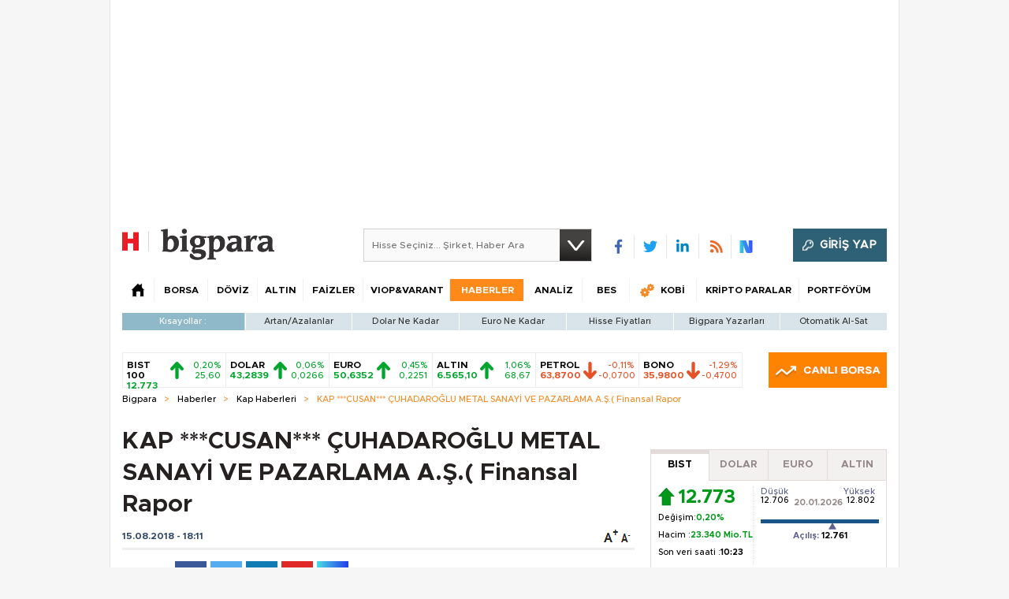

--- FILE ---
content_type: text/html; charset=utf-8
request_url: https://bigpara.hurriyet.com.tr/haberler/kap-haberleri/cusan-cuhadaroglu-metal-sanayi-ve-pazarlama-as-finansal-rapor_ID1694289/
body_size: 45179
content:
<!DOCTYPE html>
<html xmlns="http://www.w3.org/1999/xhtml" xml:lang="tr" lang="tr">
<head>
    <!--[if lt IE 7 ]>
            <html class="ie ie6" lang="tr">
        <![endif]-->
    <!--[if IE 7 ]>
            <html class="ie ie7" lang="tr">
        <![endif]-->
    <!--[if IE 8 ]>
            <html class="ie ie8" lang="tr">
        <![endif]-->
    <!--[if IE 9 ]>
            <html class="ie ie9" lang="tr">
        <![endif]-->
    <!--[if gt IE 9]>
            <html lang="tr">
        <![endif]-->
    <title>KAP ***CUSAN*** ÇUHADAROĞLU METAL SANAYİ VE PAZARLAMA A.Ş.( Finansal Rapor</title>
    <meta name="description" content="KAP ***CUSAN*** ÇUHADAROĞLU METAL SANAYİ VE PAZARLAMA A.Ş.( Finansal Rapor: " />
    <meta name="keywords" content="kap ***cusan*** çuhadaroğlu metal sanayİ ve pazarlama a.ş.( finansal rapor, kap ***cusan*** çuhadaroğlu metal sanayİ ve pazarlama a.ş.( finansal rapor haberi, kap haberleri, en güncel kap haberleri" />
    <link rel="shortcut icon" href="/Assets/images/favicon.ico" />
    <meta name="viewport" content="width=device-width, initial-scale=1.0, maximum-scale=1.0">
    <meta http-equiv="content-type" content="text/html;charset=utf-8" />
    <meta name="yandex-verification" content="499cac26bbe80840" />
    <link rel="apple-touch-icon" sizes="120x120" href="/apple-touch-icon.png">
    <link rel="apple-touch-icon" sizes="57x57" href="/apple-touch-icon-57x57.png">
    <link rel="apple-touch-icon" sizes="76x76" href="/apple-touch-icon-76x76.png">
    <link rel="apple-touch-icon" sizes="114x114" href="/apple-touch-icon-114x114.png">
    <link rel="apple-touch-icon" sizes="120x120" href="/apple-touch-icon-120x120.png">
    <link rel="apple-touch-icon" sizes="144x144" href="/apple-touch-icon-144x144.png">
    <link rel="apple-touch-icon" sizes="152x152" href="/apple-touch-icon-152x152.png">
    <link rel="apple-touch-icon" sizes="176x176" href="/apple-touch-icon-176x176-precomposed.png">
    <link rel="apple-touch-icon" sizes="180x180" href="/apple-touch-icon-180x180-precomposed.png">

    
    <link rel="preload" as="script" href="https://securepubads.g.doubleclick.net/tag/js/gpt.js">
    <link rel="preload" as="script" href="https://ad.medyanetads.com/adservice/adservicev2.js">
    <link rel="preconnect" href="https://securepubads.g.doubleclick.net">
    <link rel="preconnect" href="https://tpc.googlesyndication.com">
    <link rel="dns-prefetch" href="https://tpc.googlesyndication.com">
    <link rel="dns-prefetch" href="https://pro.ip-api.com/">
    <link rel="dns-prefetch" href="https://ad.medyanetads.com/">
    <link rel="dns-prefetch" href="https://cdn.medyanetads.com/">




    <meta name="author" content="bigpara@hurriyet.com.tr" />
    <meta property="fb:admins" content="721475647" />
    <meta property="fb:app_id" content="340344152813169" />
    <meta property="og:title" content="KAP ***CUSAN*** ÇUHADAROĞLU METAL SANAYİ VE PAZARLAMA A.Ş.( Finansal Rapor | Bigpara" />
    <meta property="og:url" content="https://bigpara.hurriyet.com.tr/haberler/kap-haberleri/cusan-cuhadaroglu-metal-sanayi-ve-pazarlama-as-finansal-rapor_ID1694289/" />
    <meta property="og:type" content="article" />
    <meta property="og:site_name" content="bigpara.hurriyet.com.tr" />
    

    




<link href="/Assets/styles/css-core.css?v=65463" rel="stylesheet" type="text/css" />
<link href="/Assets/styles/font-awesome.css?v=65463" rel="stylesheet" type="text/css" />
<link href="/Assets/styles/kredi.css?v=65463" rel="stylesheet" type="text/css" />
<script type="text/javascript" src="/Assets/scripts/lazyload.min.js?v=65463"></script>
<script type="text/javascript" src="/Assets/scripts/js-corefx.js?v=65463"></script>


<script src="https://hurpass.com/static/v4/all.js?vazure-65463" id="sso_script" type="text/javascript"></script>
<script type="text/javascript">
    function sso_log(item) {
    }

    /* */
    if (!String.prototype.format) {
        String.prototype.format = function () {
            var args = arguments;
            return this.replace(/{(\d+)}/g, function (match, number) {
                return typeof args[number] != 'undefined'
                        ? args[number]
                        : match
                ;
            });
        };
    }
    function getQueryStringByName(name) {
        var match = RegExp('[?&]' + name + '=([^&]*)').exec(window.location.search);
        try {
            return match && decodeURIComponent(match[1].replace(/\+/g, ' '));
        } catch (e) {

        }
        return match && match[1].replace(/\+/g, ' ');
    }

    if (!window.location.origin) {
        window.location.origin = window.location.protocol + "//" + window.location.hostname + (window.location.port ? ':' + window.location.port : '');
    }

    SSO.appkey = "584e85ebad2cdc406f16aeb01481541099471";
    SSO.secret = "584e85ebad2cdc406f16aeb11481541099471";
    SSO.domain = "bigpara.hurriyet.com.tr";
    //SSO.domain = "bigpara.hurriyet.com.tr";
    SSO.login_element = "sso-login-item-ha";
    SSO.register_element = "sso-register-item-ha";
    SSO.logout_element = "sso-logout-item-ha";
    SSO.callback_url = location.origin + '/Account/AutoLogin?returnUrl=';

    var returnUrl = null;
    var queryReturnUrl = getQueryStringByName('returnUrl');
    if (queryReturnUrl !== null) {
        returnUrl = queryReturnUrl;
    }
    if (returnUrl && returnUrl.indexOf('http') == 0) {
        SSO.callback_url += encodeURIComponent(returnUrl);
    } else {
        SSO.callback_url += encodeURIComponent(window.location.href);
    }
    SSO.user_page = window.location.href;

    SSO.init();

</script>

<script type="text/javascript" src="https://hurpass.com/static/v3/all_seg.js?vazure-65463"></script>



<script type="text/javascript">

    $(function () {

        var $forgeryId = window.forgeryId = $("#forgeryToken").val();
        $.ajaxSetup({
            headers: {
                'VerificationToken': $forgeryId
            }
        });

    });

</script>

    



    <script type="text / javascript">window._ttf = window._ttf || [];_ttf.push({pid          : 21679,lang        : "tr",slot        : '[itemprop="articleBody"] > p',format      : "inread",mobile      : false,components  : { skip: {delay : 0}},mutable     : true,css         : "margin: 0px 0px 10px; "});(function (d) {var js, s = d.getElementsByTagName('script')[0];js = d.createElement('script');js.async = true;js.src = '//cdn.teads.tv/media/format.js';s.parentNode.insertBefore(js, s);})(window.document);</script>
<meta name="medyanet:keywords" content="haberler,piyasa,ekonomi,teknoloji" />
<link rel='alternate' media='only screen and (max-width: 640px)' href='https://mbigpara.hurriyet.com.tr/haberler/cusan-cuhadaroglu-metal-sanayi-ve-pazarlama-as-finansal-rapor/1694289/' />
<meta name="news_keywords" content="Kap Haberleri, finans, ekonomi" />
<meta name="twitter:card" content="summary_large_image" />
<meta name="twitter:site" content="@bigparahurriyetcomtr" />
<meta name="twitter:title" content="KAP ***CUSAN*** ÇUHADAROĞLU METAL SANAYİ VE PAZARLAMA A.Ş.( Finansal Rapor" />
<meta property="article:id" content="1694289" />
<meta name="twitter:url" content="https://bigpara.hurriyet.com.tr/haberler/0/kap-cusan-cuhadaroglu-metal-sanayi-ve-pazarlama-as-finansal-rapor_ID1694289/" />
<meta name="twitter:description" content="" />
<meta name="twitter:image:src" content="https://image.hurimg.com/" />
<meta property="og:image" content="https://image.hurimg.com/" />
<meta property="og:description" content="KAP ***CUSAN*** ÇUHADAROĞLU METAL SANAYİ VE PAZARLAMA A.Ş.( Finansal Rapor:" />


    
    

<link rel="canonical" href="https://bigpara.hurriyet.com.tr/haberler/kap-haberleri/cusan-cuhadaroglu-metal-sanayi-ve-pazarlama-as-finansal-rapor_ID1694289/" />





    

    


    

<script async id="adservice_gpt_script" src="https://securepubads.g.doubleclick.net/tag/js/gpt.js"></script>
<script async id="adservice_script" src="https://ad.medyanetads.com/adservice/adservicev2.js"></script>
<script async src="https://btloader.com/tag?o=5633512275181568&upapi=true"></script>
<script>
    var adUnitGroups = {};
    function getAdUnitGroup(adUnitDivId) {
        if (adUnitDivId === null || adUnitDivId === undefined || adUnitDivId === '') { return ''; }
        var adUnitType = adUnitDivId.split('/').slice(-1)[0];
        var slotName = adUnitType.split('-')[0];
        var infiniteLevel = parseInt(adUnitType.split('-')[1] || 1000);
        var adUnitGroup = '';
        if ((infiniteLevel / 1000) < 1) { infiniteLevel *= 1000; }
        var adUnitPrefixMapping =
        {
            "feed": [
                "body_300x250", "body_300x250_1","body_300x250_1a", "body_300x250_2", "body_300x250_3", "body_300x250_4", "body_300x250_5",
                "body_728x90_1", "body_728x90_2", "body_728x90_3", "body_728x90_4", "body_728x90_5", "body_728x90_6", "body_728x90_7",
                "feed1_300x250", "feed2_300x250", "feed3_300x250", "feed4_300x250", "feed5_300x250",
                "haberici_300x250", "haberici_300x250_1", "haberici_300x250_2", "haberici_300x250_3", "haberici_300x250_4", "haberici_300x250_5", 
                "300x250", "300x250_2", "300x250_3", "300x250_4",
                "header_940x60",
                "advertorial_fluid_300x250_1", "feed_1", "feed_2", "feed_3", "feed_4", "feed_5",
            ],
            "sidebar": [
                "sidebar_300x250_1", "sidebar_300x250_2", "sidebar_300x250_3", "sidebar_300x250_4", "sidebar_300x250_5", "sidebar_300x250_6", "sidebar_300x250_7","countdown_sidebar_300x250_1"
            ],
            "header": [
                "header_728x90_masthead", "header_728x90", "320x50"
            ],
            "footer": ["footer_728x90"],
            "skyscraper_left": ["sol_120x600", "pageskin_sol_120x600"],
            "skyscraper_right": ["sag_120x600", "pageskin_sag_120x600"],
            "interstitial": ["interstitial_oop"],
            "scroll": ["scroll_ad"]
        };
        var adUnitGroupPrefix = Object.keys(adUnitPrefixMapping)
            .filter(key => adUnitPrefixMapping[key].indexOf(slotName) > -1)[0] || '';
        if (adUnitGroupPrefix !== '') {
            var key = `${adUnitGroupPrefix}_${infiniteLevel}`;
            var value = Object.keys(adUnitGroups).indexOf(key) > -1
                ? parseInt(adUnitGroups[key]) + 1
                : infiniteLevel;
            adUnitGroup = value === 1000 ? adUnitGroupPrefix : `${adUnitGroupPrefix}_${value}`;
            adUnitGroups[key] = value;
        }
        return adUnitGroup;
    }
    function removeBlankAttributes(obj) {
        if (obj === null || obj === undefined || obj === '') { return {}; }
        for (var propName in obj) {
            if (obj[propName] === null || obj[propName] === undefined || obj[propName] === '') {
                delete obj[propName];
            }
        }
        return obj
    }
</script>
<script>
    var adservice = adservice || {
        targetings: [],
        adUnits: [],
        oopAdUnits: [],
        interactiveAdUnits: [],
        noLazyAdUnits: [],
        modules: ['prebid', 'pg', 'interstitial', 'scroll', 'cmp', 'amazon', 'geoedge'],
        prebidSettings: {
            bidders: 'https://ad.medyanetads.com/adservice/prebid/bigpara_hurriyet_com_tr.json'
        },
        pgSettings: {
            bpId: 'hurriyet'
        },
        cmpSettings: {
            domainId: '5ba8d853-cae6-4972-b167-b14832ad2075'
        },
        geoedgeSettings: {
            key: 'b2b13563-7a78-4ea8-9a9b-60b40239168e'
        }
    };

    adservice.targetings.push(
        { "hurriyet_kategori": "hr_bigpara_haberler_kap-haberleri_cusan-cuhadaroglu-metal-sanayi-ve-pazarlama-as-finansal-rapor_ID1694289" },
        { "keywords": "pagetype_other" },
        { "catlist": "c1_bigpara,c2_haberler,c3_kap-haberleri,c4_cusan-cuhadaroglu-metal-sanayi-ve-pazarlama-as-finansal-rapor_ID1694289" },
        { "contentid": "1" },
        { "hr_contentid": "1694289" }
    );
</script>





        <script>
            adservice.oopAdUnits.push({
                path: '/9927946,22420977938/hurriyet/bigpara/oop_2',
                divId: '/9927946,22420977938/hurriyet/bigpara/oop_2',
            });
            adservice.oopAdUnits.push({
                path: '/9927946,22420977938/hurriyet/bigpara/oop_3',
                divId: '/9927946,22420977938/hurriyet/bigpara/oop_3',
            });
            adservice.oopAdUnits.push({
                path: '/9927946,22420977938/hurriyet/bigpara/oop_4',
                divId: '/9927946,22420977938/hurriyet/bigpara/oop_4',
            });
            adservice.oopAdUnits.push({
                path: '/9927946,22420977938/hurriyet/bigpara/oop_5',
                divId: '/9927946,22420977938/hurriyet/bigpara/oop_5',
            });
            adservice.interactiveAdUnits.push(removeBlankAttributes({
                path: '/9927946,22420977938/hurriyet/bigpara/interstitial_oop',
                size: JSON.parse('[[800, 600], [5, 5], ["fluid"]]'),
                divId: '/9927946,22420977938/hurriyet/bigpara/interstitial_oop',
                adGroup: getAdUnitGroup('/9927946,22420977938/hurriyet/bigpara/interstitial_oop'),
                sizeMappings: JSON.parse('[[[860, 680], [[800, 600],[5, 5]]],[[0, 0], [5, 5]]]'),
                type: 'interstitial'
            }));
            adservice.interactiveAdUnits.push(removeBlankAttributes({
                path: '/9927946,22420977938/hurriyet/bigpara/scroll_ad',
                size: JSON.parse('[[300, 250], [5, 5]]'),
                divId: '/9927946,22420977938/hurriyet/bigpara/scroll_ad',
                adGroup: getAdUnitGroup('/9927946,22420977938/hurriyet/bigpara/scroll_ad'),
                type: 'scroll'
            }));
        </script>

    <script>
        var sitePath = window.location.href;
        var sitePath2 = sitePath.split('/');
        let sizeSizeBase = "[[300, 250], [300, 600]]";
        let sizeMappingBase = "[[[1200, 100], [[300, 250], [300, 600]]],[[992, 100], [[300, 250], [300, 600]]],[[768, 100], [[300, 250],[300, 600]]], [[0, 0], []]]";

        adservice.noLazyAdUnits.push(removeBlankAttributes({
            path: '/9927946,22420977938/hurriyet/bigpara/header_728x90',
            size: JSON.parse('[[728, 90], [940, 90], [940, 250], [970, 90], [970, 250]]'),
            divId: '/9927946,22420977938/hurriyet/bigpara/header_728x90',
            adGroup: getAdUnitGroup('/9927946,22420977938/hurriyet/bigpara/header_728x90'),
            sizeMappings: JSON.parse('[[[1200, 100], [[728, 90], [940, 90], [940, 250], [970, 90], [970, 250]]],[[992, 100], [[728, 90], [940, 90], [940, 250]]],[[768, 100], [[728, 90]]], [[0, 0], []]]')
        }));
        adservice.adUnits.push(removeBlankAttributes({
            path: '/9927946,22420977938/hurriyet/bigpara/pageskin_sol_120x600',
            size: JSON.parse('[[160, 600], [120, 600], [300, 600]]'),
            divId: '/9927946,22420977938/hurriyet/bigpara/pageskin_sol_120x600',
            adGroup: getAdUnitGroup('/9927946,22420977938/hurriyet/bigpara/pageskin_sol_120x600'),
            sizeMappings: JSON.parse('[[[1770, 100], [[160, 600], [120, 600], [300, 600]]],[[1610, 100], [[160, 600], [120, 600]]],[[1340, 100], [[160, 600], [120, 600]]], [[1260, 100], [[120, 600]]],[[0, 0], []]]')
        }));
        adservice.adUnits.push(removeBlankAttributes({
            path: '/9927946,22420977938/hurriyet/bigpara/pageskin_sag_120x600',
            size: JSON.parse('[[160, 600], [120, 600], [300, 600]]'),
            divId: '/9927946,22420977938/hurriyet/bigpara/pageskin_sag_120x600',
            adGroup: getAdUnitGroup('/9927946,22420977938/hurriyet/bigpara/pageskin_sag_120x600'),
            sizeMappings: JSON.parse('[[[1770, 100], [[160, 600], [120, 600], [300, 600]]],[[1610, 100], [[160, 600], [120, 600]]],[[1340, 100], [[160, 600], [120, 600]]], [[1260, 100], [[120, 600]]],[[0, 0], []]]')
        }));
        adservice.adUnits.push(removeBlankAttributes({
            path: '/9927946,22420977938/hurriyet/bigpara/countdown_sidebar_300x250_1',
            size: JSON.parse('[[300, 250]]'),
            divId: '/9927946,22420977938/hurriyet/bigpara/countdown_sidebar_300x250_1',
            adGroup: getAdUnitGroup('/9927946,22420977938/hurriyet/bigpara/countdown_sidebar_300x250_1'),
            sizeMappings: JSON.parse('[[[1200, 100], [[300, 250]]],[[992, 100], [[300, 250]]],[[768, 100], [[300, 250]]], [[0, 0], []]]')
        }));

        if (!(sitePath.indexOf("viop-varant") > 0 && sitePath2.length < 6)) {
            let sizeSize = (sitePath2.length <= 4) ? "[[300, 250]]" : sizeSizeBase;
            let sizeMapping = (sitePath2.length <= 4) ? "[[[1200, 100], [[300, 250]]],[[992, 100], [[300, 250]]],[[768, 100], [[300, 250]]], [[0, 0], []]]" : sizeMappingBase;

            adservice.adUnits.push(removeBlankAttributes({
                path: '/9927946,22420977938/hurriyet/bigpara/sidebar_300x250_1',
                size: JSON.parse(sizeSize),
                divId: '/9927946,22420977938/hurriyet/bigpara/sidebar_300x250_1',
                adGroup: getAdUnitGroup('/9927946,22420977938/hurriyet/bigpara/sidebar_300x250_1'),
                sizeMappings: JSON.parse(sizeMapping)
            }));
            adservice.adUnits.push(removeBlankAttributes({
                path: '/9927946,22420977938/hurriyet/bigpara/sidebar_300x250_2',
                size: JSON.parse(sizeSize),
                divId: '/9927946,22420977938/hurriyet/bigpara/sidebar_300x250_2',
                adGroup: getAdUnitGroup('/9927946,22420977938/hurriyet/bigpara/sidebar_300x250_2'),
                sizeMappings: JSON.parse(sizeMapping)
            }));
            adservice.adUnits.push(removeBlankAttributes({
                path: '/9927946,22420977938/hurriyet/bigpara/sidebar_300x250_3',
                size: JSON.parse(sizeSize),
                divId: '/9927946,22420977938/hurriyet/bigpara/sidebar_300x250_3',
                adGroup: getAdUnitGroup('/9927946,22420977938/hurriyet/bigpara/sidebar_300x250_3'),
                sizeMappings: JSON.parse(sizeMapping)
            }));
        }
    </script>




    <script>
        adservice.adUnits.push(removeBlankAttributes({
            path: '/9927946,22420977938/hurriyet/bigpara/adnative_650x250',
            size: JSON.parse('[650, 250]'),
            divId: '/9927946,22420977938/hurriyet/bigpara/adnative_650x250',
            adGroup: getAdUnitGroup('/9927946,22420977938/hurriyet/bigpara/adnative_650x250'), 
            sizeMappings: JSON.parse('[[[1200, 100], [[650, 250]]],[[992, 100], [[650, 250]]],[[768, 100], [[650, 250]]], [[0, 0], []]]')
        }));

    </script>

    <script>
        adservice.adUnits.push(removeBlankAttributes({
            path: '/9927946,22420977938/hurriyet/bigpara/footer_728x90',
            size: JSON.parse('[[728, 90], [940, 90], [940, 250], [970, 90], [970, 250]]'),
            divId: '/9927946,22420977938/hurriyet/bigpara/footer_728x90',
            adGroup: getAdUnitGroup('/9927946,22420977938/hurriyet/bigpara/footer_728x90'),
            sizeMappings: JSON.parse('[[[1200, 100], [[728, 90], [940, 90], [940, 250], [970, 90], [970, 250]]],[[992, 100], [[728, 90], [940, 90], [940, 250]]],[[768, 100], [[728, 90]]], [[0, 0], []]]')
        }));
    </script>
    <script async src="https://fundingchoicesmessages.google.com/i/pub-4133813641255581?ers=1" nonce="Th-l0UXWx8gz20dhH5ugUg"></script>
    <script nonce="Th-l0UXWx8gz20dhH5ugUg">(function () { function signalGooglefcPresent() { if (!window.frames['googlefcPresent']) { if (document.body) { const iframe = document.createElement('iframe'); iframe.style = 'width: 0; height: 0; border: none; z-index: -1000; left: -1000px; top: -1000px;'; iframe.style.display = 'none'; iframe.name = 'googlefcPresent'; document.body.appendChild(iframe); } else { setTimeout(signalGooglefcPresent, 0); } } } signalGooglefcPresent(); })();</script>

    





<!-- Google Tag Manager -->
<script>
(function(w,d,s,l,i){w[l]=w[l]||[];w[l].push({'gtm.start':
new Date().getTime(),event:'gtm.js'});var f=d.getElementsByTagName(s)[0],
j=d.createElement(s),dl=l!='dataLayer'?'&l='+l:'';j.defer=true;j.src=
'https://www.googletagmanager.com/gtm.js?id='+i+dl;f.parentNode.insertBefore(j,f);
})(window,document,'script','dataLayer','GTM-NVDWP6');</script>
<!-- End Google Tag Manager -->

    

<script>window.bdmpData = window.bdmpData || []; function bdmp() { bdmpData.push(arguments); } bdmp("initAt", new Date()); bdmp("projectId", "bl1767ftdlk224");</script>
<script async src="https://b-cdn.do.brainsland.com/banalytics.js?projectId=bl1767ftdlk224"></script>


    <script type='text/javascript'> dataLayer.unshift({'hcat1' : 'bigpara', 'hsubdom' : 'bigpara', 'hcat2' : 'haberler', 'hcat3' : 'kap-haberleri', 'hcat4' : '', 'hcat5' : '', 'hcat6' : '', 'HfromURL' : '', 'PageReferrer' : '', 'hcookieid' : '', 'hcreateddate' : '20180815','hcreatedtime' : '18: 11: 56', 'hauthor' : '', 'hfoto' : '0', 'hfotocount' : '0', 'hfototext' : '', 'hmember' : '0', 'hlogin' : '0', 'Hhurid' : '', 'hpagetype' : 'detail', 'hpublishdate' : '','hpublishtime' : '', 'hnewsid' : '1694289', 'htitle' : 'kap-cusan-cuhadaroglu-metal-sanayi-ve-pazarlama-as(-finansal-rapor', 'htag' : '', 'hvideo' : '', 'hvideocount' : '', 'newsType' : 'haber'}); </script>

    <script type="text/javascript">
        var taboolaContainer = $("#taboola-below-article-thumbnails-bigpara");
        if (taboolaContainer) {
            window._taboola = window._taboola || [];
            _taboola.push({ article: 'auto' });
            ! function (e, f, u, i) {
                if (!document.getElementById(i)) {
                    e.async = 1; e.src = u; e.id = i;
                    f.parentNode.insertBefore(e, f);
                }
            }(
                document.createElement('script'),
                document.getElementsByTagName('script')[0], '//cdn.taboola.com/libtrc/demiroren-hurriyet/loader.js', 'tb_loader_script');
            if (window.performance && typeof window.performance.mark == 'function') {
                window.performance.mark('tbl_ic');
            }
        }
    </script>

    <script type="text/javascript" src="https://assets.emarsys.net/web-emarsys-sdk/3.1.0/web-emarsys-sdk.js" async></script>
    <script type="text/javascript">
        var WebEmarsysSdk = WebEmarsysSdk || [];
        WebEmarsysSdk.push(['init', {
            applicationCode: 'EMSE4-44C69',
            safariWebsitePushID: 'https://bigpara.hurriyet.com.tr/',
            defaultNotificationTitle: 'Bigpara',
            defaultNotificationIcon: 'https://bigpara.hurriyet.com.tr/Assets/images/bigpara-logo-1703.png',
            autoSubscribe: false,
            serviceWorker: {
                url: 'service-worker.js',
                applicationServerPublicKey: 'BJIuk7APEW2dmymQ1yEDxQwTwdusqqDAyuGMjOLyE_6H7ZaipyFGejKdvPjTbX_JENM5eH_GRf5TzIYPnvzK7pc'
            }
        }])
    </script>

    <script>

        function generalSubscribe() {
            return WebEmarsysSdk.subscribe()
        }

        document.addEventListener('scroll', function (e) {
            generalSubscribe();
        });

        document.addEventListener('click', function (e) {
            generalSubscribe();
        });

    </script>


    

</head>
<body>
        <section class="adv adv-desktop adserviceOop">
            <div class="medyanet">
                <div id="/9927946,22420977938/hurriyet/bigpara/oop_2" class="adRenderer dfp adserviceOop" data-platform="desktop" data-ad-height="1" data-ad-width="1"></div>
            </div>
        </section>
        <section class="adv adv-desktop adserviceOop">
            <div class="medyanet">
                <div id="/9927946,22420977938/hurriyet/bigpara/oop_3" class="adRenderer dfp adserviceOop" data-platform="desktop" data-ad-height="1" data-ad-width="1"></div>
            </div>
        </section>
        <section class="adv adv-desktop adserviceOop">
            <div class="medyanet">
                <div id="/9927946,22420977938/hurriyet/bigpara/oop_4" class="adRenderer dfp adserviceOop" data-platform="desktop" data-ad-height="1" data-ad-width="1"></div>
            </div>
        </section>
        <section class="adv adv-desktop adserviceOop">
            <div class="medyanet">
                <div id="/9927946,22420977938/hurriyet/bigpara/oop_5" class="adRenderer dfp adserviceOop" data-platform="desktop" data-ad-height="1" data-ad-width="1"></div>
            </div>
        </section>
        <section class="adv adv-desktop">
            <div class="medyanet">
                <div class="interstitial-wrapper">
                    <div id="/9927946,22420977938/hurriyet/bigpara/interstitial_oop" class="adRenderer dfp" data-platform="desktop"></div>
                </div>
            </div>
        </section>
        <section class="adv adv-desktop">
            <div class="medyanet">
                <div id="/9927946,22420977938/hurriyet/bigpara/scroll_ad" class="adRenderer dfp" data-platform="desktop"></div>
            </div>
        </section>

    <div id="Medyanet_Site_Background"></div>
    <!-- Google Tag Manager (noscript) -->
    <noscript>
        <iframe src="https://www.googletagmanager.com/ns.html?id=GTM-NVDWP6"
                height="0" width="0" style="display:none;visibility:hidden"></iframe>
    </noscript>
    <!-- End Google Tag Manager (noscript) -->

    <div id="Medyanet_Gravity_Spacer"></div>

    <div id="bPWhite">
        <!--HomePage Pageskin Center-->
        <section class="adv adv-desktop">
            <div class="medyanet-header">
                <div class="advMasthead">
                    <div id='/9927946,22420977938/hurriyet/bigpara/header_728x90' class="adRenderer dfp" data-platform="desktop"></div>
                </div>
            </div>
        </section>
        <!--HomePage Pageskin Center-->
        <!--HomePage Pageskin-->
        <div class="pageskinContent">
            <div class="pageskinContainer">
                <div class="pageskin ps-left" id="Medyanet_Ad_Models_Pageskin_BannerLeft">
                    <section class="adv adv-desktop">
                        <div class="medyanet-pageskin-left">
                            <div id="/9927946,22420977938/hurriyet/bigpara/pageskin_sol_120x600" class="adRenderer dfp" data-platform="desktop"></div>
                        </div>
                    </section>


                </div>
                <div class="pageskin ps-right" id="Medyanet_Ad_Models_Pageskin_BannerRight">
                    <section class="adv adv-desktop">
                        <div class="medyanet-pageskin-right">
                            <div id="/9927946,22420977938/hurriyet/bigpara/pageskin_sag_120x600" class="adRenderer dfp" data-platform="desktop"></div>
                        </div>
                    </section>
                </div>
            </div>
        </div>
        <!--HomePage Pageskin End-->

        


<div id="headLoad">
    <div class="advHeader">
    </div>
    <div id="header">
        <header class="h16-main-header">
            <div class="logoArea">
                <div class="logo-box">
                    <a href="https://www.hurriyet.com.tr" target="_blank" class="logo-h">
                        <img src="/Assets/images/hurriyet-logo-1703.png" width="34" alt="hurriyet.com.tr" height="40" />
                    </a>
                    <a href="/" class="logo-b">
                        <img src="/Assets/images/bigpara-logo-1703.png" width="144" alt="bigpara.hurriyet.com.tr" height="40" />
                    </a>
                </div>

                <div class="search">
                    <input type="text" id="bigaraHeader" placeholder="Hisse Seçiniz... Şirket, Haber Ara" />
                    <a href="#" class="s searchBtn Header"></a>
                </div>
                <div class="headSocial">
                    <ul class="socialIcons">
                        <li class="fb"><a href="https://redirect.hurriyet.com.tr/default.aspx?url=facebook.com/bigpara?fref=ts" target="_blank" title="" rel="nofollow">&nbsp;</a></li>
                        <li class="tw"><a href="https://redirect.hurriyet.com.tr/default.aspx?url=twitter.com/bigparacom" target="_blank" title="" rel="nofollow">&nbsp;</a></li>
                        <li class="in"><a href="https://redirect.hurriyet.com.tr/default.aspx?url=linkedin.com/company/bigpara?trk=tyah&trkInfo=idx:2-1-2,tarId:1422544667004,tas:bigpara" target="_blank" title="" rel="nofollow">&nbsp;</a></li>
                        <li class="rss"><a href="https://bigpara.hurriyet.com.tr/rss/" target="_blank" title="">&nbsp;</a></li>
                        <li class="nsocial"><a href="https://sosyal.teknofest.app/&#64;hurriyet" target="_blank" title="NSosyal">&nbsp;</a></li>
                    </ul>
                </div>

                <div class="header-hurrpass-login"></div>

            </div>
            <div class="navMenu">
                <ul class="menu">
                    <li class="home" data-name="anasayfa"><span class="h2"><a href="/" ><span class="s">&nbsp;</span></a></span><li class="itemBorsa hoverable" data-name="borsa"><span class="h2"><a href="/borsa/canli-borsa/" title="Borsa" >BORSA</a></span><div class="hoverItemWide"><ul class="hoverMenu">
<li class=""><span class="h3"><a href="/borsa/canli-borsa/" title="Canlı Borsa" >Canlı Borsa</a></span></li><li class=""><span class="h3"><a href="/borsa/gunun-ozeti/" title="Günün Özeti" >Günün Özeti</a></span></li><li class=""><span class="h3"><a href="/borsa/sektor-raporlari/" title="Raporlar" >Raporlar</a></span></li><li class=""><span class="h3"><a href="/borsa/endeksler/" title="Endeksler" >Endeksler</a></span></li><li class=""><span class="h3"><a href="/borsa/hisselerim-detay/" title="Hisselerim" >Hisselerim</a></span></li><li class=""><span class="h3"><a href="/borsa/hisse-fiyatlari/" title="Hisse Fiyatları" >Hisse Fiyatları</a></span></li><li class=""><span class="h3"><a href="/borsa/hisse-senetleri/" title="Hisse Senetleri" >Hisse Senetleri</a></span></li><li class=""><span class="h3"><a href="/fonlar/" title="Fonlar" >Fonlar</a></span></li><li class=""><span class="h3"><a href="/borsa/gecmis-kapanislar/" title="Geçmiş Kapanışlar" >Geçmiş Kapanışlar</a></span></li><li class=""><span class="h3"><a href="/borsa/en-cok-tiklanan-hisseler/" title="En Çok Tıklanan Hisseler" >En Çok Tıklanan Hisseler</a></span></li><li class=""><span class="h3"><a href="/borsa/en-cok-artanlar/" title="En Çok Artan/Azalanlar" >En Çok Artan/Azalanlar</a></span></li><li class=""><span class="h3"><a href="/borsa/yatirim-araclarinin-getirileri/" title="Yatırım Araçlarının Getirileri" >Yatırım Araçlarının Getirileri</a></span></li><li class=""><span class="h3"><a href="/borsa/dunya-borsa-endeksleri/" title="Dünya Borsaları" >Dünya Borsaları</a></span></li></ul></div>
<li class="itemDoviz hoverable" data-name="doviz"><span class="h2"><a href="/doviz/" title="Döviz" >DÖVİZ</a></span><div class="hoverItemWide"><ul class="hoverMenu">
<li class=""><span class="h3"><a href="/doviz/" title="Döviz Kuru" >Döviz Kuru</a></span></li><li class=""><span class="h3"><a href="/doviz/dolar/" title="Dolar" >Dolar</a></span></li><li class=""><span class="h3"><a href="/borsa/dunya-borsa-endeks-detay-bilgileri/DXY/" title="Dolar Endeksi" >Dolar Endeksi</a></span></li><li class=""><span class="h3"><a href="/doviz/euro/" title="Euro" >Euro</a></span></li><li class=""><span class="h3"><a href="/doviz/sterlin/" title="İngiliz Sterlini" >İngiliz Sterlini</a></span></li><li class=""><span class="h3"><a href="/doviz/kanada-dolari/" title="Kanada Doları" >Kanada Doları</a></span></li><li class=""><span class="h3"><a href="/doviz/avustralya-dolari/" title="Avustralya Doları" >Avustralya Doları</a></span></li><li class=""><span class="h3"><a href="/doviz/frank/" title="İsviçre Frangı" >İsviçre Frangı</a></span></li><li class=""><span class="h3"><a href="/doviz/isvec-kronu/" title="İsveç Kronu" >İsveç Kronu</a></span></li><li class=""><span class="h3"><a href="/doviz/norvec-kronu/" title="Norveç Kronu" >Norveç Kronu</a></span></li><li class=""><span class="h3"><a href="/doviz/danimarka-kronu/" title="Danimarka Kronu" >Danimarka Kronu</a></span></li><li class=""><span class="h3"><a href="/doviz/yen/" title="Japon Yeni" >Japon Yeni</a></span></li><li class=""><span class="h3"><a href="/doviz/riyal/" title="Suudi Arabistan Riyali" >Suudi Arabistan Riyali</a></span></li><li class=""><span class="h3"><a href="/doviz/pariteler/" title="Pariteler" >Pariteler</a></span></li><li class=""><span class="h3"><a href="/doviz/merkez-bankasi-doviz-kurlari/" title="Merkez Bankası Verileri" >Merkez Bankası Verileri</a></span></li><li class=""><span class="h3"><a href="/doviz/ruble/" title="Ruble" >Ruble</a></span></li></ul></div>
<li class="itemAltin hoverable" data-name="altin"><span class="h2"><a href="/altin/" title="Altın Fiyatları" >ALTIN</a></span><div class="hoverItemWide"><ul class="hoverMenu">
<li class=""><span class="h3"><a href="/altin/" title="Altın Fiyatları" >Altın Fiyatları</a></span></li><li class=""><span class="h3"><a href="/altin/ceyrek-altin-fiyati/" title="Çeyrek Altın" >Çeyrek Altın</a></span></li><li class=""><span class="h3"><a href="/altin/yarim-altin-fiyati/" title="Yarım Altın" >Yarım Altın</a></span></li><li class=""><span class="h3"><a href="/altin/cumhuriyet-altini-fiyati/" title="Cumhuriyet Altını" >Cumhuriyet Altını</a></span></li><li class=""><span class="h3"><a href="/altin/22-ayar-bilezik-fiyati/" title="22 Ayar Bilezik" >22 Ayar Bilezik</a></span></li><li class=""><span class="h3"><a href="/altin/gram-altin-fiyati/" title="Gram Altın" >Gram Altın</a></span></li><li class=""><span class="h3"><a href="/altin/altin-ons-fiyati/" title="Altın (ONS)" >Altın (ONS)</a></span></li><li class=""><span class="h3"><a href="/altin/altin-kg-dolar-fiyati/" title="Altın ($/kg)" >Altın ($/kg)</a></span></li><li class=""><span class="h3"><a href="/altin/altin-euro-kg-fiyati/" title="Altın (Euro/kg)" >Altın (Euro/kg)</a></span></li></ul>
</div>
<li class="itemFaiz hoverable" data-name="faiz"><span class="h2"><a href="/faiz/" title="Faizler" >FAİZLER</a></span><div class="hoverItemWide"><ul class="hoverMenu">
<li class=""><span class="h3"><a href="/faiz/haber/" title="Faiz Haberleri" >Faiz Haberleri</a></span></li><li class=""><span class="h3"><a href="/faiz/tahvil-bono-repo-ozet-verileri/" title="Tahvil Bono Repo" >Tahvil Bono Repo</a></span></li><li class=""><span class="h3"><a href="/faiz/banka-subeleri/" title="Banka Şubeleri" >Banka Şubeleri</a></span></li><li class=""><span class="h3"><a href="/mevduat/" title="Mevduat Faiz Getirileri" >Mevduat Faiz Getirileri</a></span></li></ul></div>
<li class="itemViop hoverable" data-name="viop-varant" onmouseenter="isVarantImpression(1);" onmouseleave="isVarantImpression(0);"><span class="h2"><a href="https://bigpara.hurriyet.com.tr/viop-varant/" title="Viop&Varant" >VIOP&VARANT</a></span><div class="hoverItemWide"><ul class="hoverMenu">
<li class=""><span class="h3"><a href="https://bigpara.hurriyet.com.tr/viop-varant/" title="Varant Fiyatları" rel="nofollow"><img src="https://i.bigpara.com/Assets/images/isvarant-logo.png" alt="İş Varant"></a></span></li><li class=""><span class="h3"><a href="/varant/haber/" title="Varant Haberleri" >Varant/VIOP Videolari</a></span></li><li class=""><span class="h3"><a href="/viop-varant/canli-varant-verileri/" title="Canlı Varant Verileri" >Canlı Varant Verileri</a></span></li><li class=""><span class="h3"><a href="/viop-varant/viop-verileri" title="VIOP Verileri" ><img src="https://i.bigpara.com/Assets/images/isyatirim_viop_logo.png" alt="Is Yatirim Viop"></a></span></li></ul></div>
<li class="itemHaber hoverable" data-name="haber"><span class="h2"><a href="/haberler/" title="Haberler" >HABERLER</a></span><div class="hoverItemWide"><ul class="hoverMenu">
<li class=""><span class="h3"><a href="/borsa/haber/" title="Borsa Haberleri" >Borsa Haberleri</a></span></li><li class=""><span class="h3"><a href="/doviz/haber/" title="Döviz Haberleri" >Döviz Haberleri</a></span></li><li class=""><span class="h3"><a href="/altin/haber/" title="Altın Haberleri" >Altın Haberleri</a></span></li><li class=""><span class="h3"><a href="/haberler/ekonomi-haberleri/" title="Ekonomi Haberleri" >Ekonomi Haberleri</a></span></li><li class=""><span class="h3"><a href="/haberler/piyasa-haberleri/" title="Piyasa Haberleri" >Piyasa Haberleri</a></span></li><li class=""><span class="h3"><a href="/haberler/politika-haberleri/" title="Politika Haberleri" >Politika Haberleri</a></span></li><li class=""><span class="h3"><a href="/haberler/teknoloji-haberleri/" title="Teknoloji Haberleri" >Teknoloji Haberleri</a></span></li><li class=""><span class="h3"><a href="/kobi/sirket-haberleri/" title="KOBİ Haberleri" >KOBİ Haberleri</a></span></li><li class=""><span class="h3"><a href="/haberler/kap-haberleri/" title="KAP Haberleri" >KAP Haberleri</a></span></li><li class=""><span class="h3"><a href="/haberler/emtia-haberleri/" title="Emtia Haberleri" >Emtia Haberleri</a></span></li></ul>
<ul class="hoverMenu">
<li class=""><span class="h3"><a href="/yatirim-sozlugu/" title="Yatırım Sözlüğü" target="_blank">Yatırım Sözlüğü</a></span></li><li class=""><span class="h3"><a href="/haberler/hisse-yorumlari" title="Hisse Yorumları" >Hisse Yorumları</a></span></li><li class=""><span class="h3"><a href="/haberler/haber-yorumlari" title="Haber Yorumları" >Haber Yorumları</a></span></li><li class=""><span class="h3"><a href="/haberler/" title="Haber Gündem" >Haber Gündem</a></span></li><li class=""><span class="h3"><a href="/haberler/en-cok-okunan/" title="En Çok Okunanlar" >En Çok Okunanlar</a></span></li><li class=""><span class="h3"><a href="/haberler/araci-kurum-gorusleri/" title="Aracı Kurum Görüşleri" >Aracı Kurum Görüşleri</a></span></li><li class=""><span class="h3"><a href="/haberler/enflasyon-verileri/" title="Enflasyon Verileri" >Enflasyon Verileri</a></span></li><li class=""><span class="h3"><a href="/haberler/gunluk-piyasa-takvimi/" title="Piyasa Takvimi" >Piyasa Takvimi</a></span></li><li class=""><span class="h3"><a href="/video/" title="Videolar" >Videolar</a></span></li><li class=""><span class="h3"><a href="/bigpara-yazarlari/" title="Bigpara Uzmanları" >Bigpara Yazarları</a></span></li></ul>
</div>
<li class="itemAnaliz hoverable" data-name="analiz"><span class="h2"><a href="/analiz/" title="Analiz" >ANALİZ</a></span><div class="hoverItemWide"><ul class="hoverMenu">
<li class=" cap" ><span class="h3">Araştırma Analizi</span></li><li class=""><span class="h3"><a href="/analiz/otomatik-al-sat/" title="Otomatik Al-Sat" >Otomatik Al-Sat</a></span></li><li class=""><span class="h3"><a href="/analiz/agirlikli-ortalamasi-artanlar/" title="Ağırlıklı Ortalama Analizi" >Ağırlıklı Ortalama Analizi</a></span></li><li class=""><span class="h3"><a href="/analiz/dip-zirve-analizi/" title="Dip Zirve Analizleri" >Dip Zirve Analizleri</a></span></li><li class=""><span class="h3"><a href="/analiz/islem-hacmi-analizleri/" title="İşlem Hacmi Analizleri" >İşlem Hacmi Analizleri</a></span></li><li class=""><span class="h3"><a href="/analiz/sektor-takip/" title="Sektör Takip" >Sektör Takip</a></span></li><li class=""><span class="h3"><a href="/analiz/performans-analizi/" title="Performans Analizi" >Performans Analizi</a></span></li><li class=""><span class="h3"><a href="/analiz/yatirim-simulatoru/" title="Yatırım Simulatörü" >Yatırım Simulatörü</a></span></li><li class=""><span class="h3"><a href="/analiz/seans-raporu/" title="Seans Raporu" >Seans Raporu</a></span></li></ul>
<ul class="hoverMenu">
<li class=" cap" ><span class="h3">Teknik Analiz</span></li><li class=""><span class="h3"><a href="/analiz/otomatik-teknik-yorumlar/" title="Otomatik Teknik Yorumlar" >Otomatik Teknik Yorumlar</a></span></li><li class=""><span class="h3"><a href="/analiz/teknik-grafik/hisse/" title="Teknik Grafik" >Teknik Grafik</a></span></li><li class=""><span class="h3"><a href="/analiz/teknik-sinyal-listesi/" title="Teknik Sinyal Listesi" >Teknik Sinyal Listesi</a></span></li><li class=""><span class="h3"><a href="/analiz/teknik-analiz/" title="Teknik Analiz Modülü" >Teknik Analiz Modülü</a></span></li><li class=""><span class="h3"><a href="/analiz/artan-azalan-endeksi/" title="Artan Azalan Endeksi" >Artan Azalan Endeksi</a></span></li></ul>
<ul class="hoverMenu">
<li class=" cap" ><span class="h3">Temel Analiz</span></li><li class=""><span class="h3"><a href="/analiz/mali-tablolar" title="Mali Tablolar" >Mali Tablolar</a></span></li><li class=""><span class="h3"><a href="/analiz/oran-analizleri/" title="Oran Analizleri" >Oran Analizleri</a></span></li><li class=""><span class="h3"><a href="/analiz/risk-getiri-tablosu/" title="Risk Getiri Tablosu" >Risk Getiri Tablosu</a></span></li><li class=""><span class="h3"><a href="/analiz/yatirim-ortakliklari/" title="Yatırım Ortaklıkları Analizi" >Yatırım Ortaklıkları Analizi</a></span></li></ul>
</div>
<li class="itemBes" data-name="bes"><span class="h2"><a href="/bes/" >BES</a></span><li class="itemKobi hoverable" data-name="kobi"><span class="h2"><a href="/kobi/" title="Kobi" ><span class="ico s">&nbsp;</span>KOBİ</a></span><div class="hoverItemWide"><ul class="hoverMenu">
<li class=""><span class="h3"><a href="/kobi/sirket-haberleri/" title="Şirket Haberleri" >Şirket Haberleri</a></span></li><li class=""><span class="h3"><a href="/kobi/bankacilik-haberleri/" title="Bankacılık Haberleri" >Bankacılık Haberleri</a></span></li><li class=""><span class="h3"><a href="/kobi/girisim-haberleri/" title="Girişim Haberleri" >Girişim Haberleri</a></span></li><li class=""><span class="h3"><a href="/kobi/tesvik-haberleri/" title="Teşvik Haberleri" >Teşvik Haberleri</a></span></li><li class=""><span class="h3"><a href="/kobi/sektor-haberleri/" title="Sektör Haberleri" >Sektör Haberleri</a></span></li><li class=""><span class="h3"><a href="/kobi/dunya-emtia-borsalari/" title="Dünya Emtia Borsaları" >Dünya Emtia Borsaları</a></span></li></ul></div>
<li class="itemBitcoin hoverable" data-name="kripto-paralar"><span class="h2"><a href="/kripto-paralar/" title="Kripto Paralar" >KRİPTO PARALAR</a></span><div class="hoverItemWide"><ul class="hoverMenu">
<li class=""><span class="h3"><a href="/kripto/kripto-para-piyasasi/" title="Kripto Para Piyasaları" target=”_blank”>Kripto Para Piyasaları</a></span></li><li class=""><span class="h3"><a href="/kripto/bitcoin-fiyati/" title="Bitcoin Fiyatları" target="_blank">Bitcoin</a></span></li><li class=""><span class="h3"><a href="/kripto/ethereum-fiyati/" title="Ethereum Fiyatları" target="_blank">Ethereum</a></span></li><li class=""><span class="h3"><a href="/kripto/bitcoin-cash-fiyati/" title="Bitcoin Cash Fiyatları" target="_blank">Bitcoin Cash</a></span></li><li class=""><span class="h3"><a href="/kripto/stellar-fiyati/" title="Stellar Fiyatları" target="_blank">Stellar</a></span></li><li class=""><span class="h3"><a href="/kripto/litecoin-fiyati/" title="Litecoin Fiyatları" target="_blank">Litecoin</a></span></li><li class=""><span class="h3"><a href="/kripto/binance-coin-fiyati" title="Binance Coin Fiyatları" target="_blank">Binance Coin</a></span></li><li class=""><span class="h3"><a href="/kripto/tether-fiyati/" title="Tether Fiyatları" target="_blank">Tether</a></span></li><li class=""><span class="h3"><a href="/kripto/cardano-fiyati/" title="Cardano Fiyatları" target="_blank">Cardano</a></span></li><li class=""><span class="h3"><a href="/kripto/polkadot-fiyati/" title="Polkadot Fiyatları" target="_blank">Polkadot</a></span></li><li class=""><span class="h3"><a href="/kripto/uniswap-fiyati/" title="Uniswap Fiyatları" target="_blank">Uniswap</a></span></li><li class=""><span class="h3"><a href="/kripto/chainlink-fiyati/" title="ChainLink Fiyatları" target="_blank">ChainLink</a></span></li><li class=""><span class="h3"><a href="/kripto/wrapped-bitcoin-fiyati/" title="Wrapped Bitcoin Fiyatları" target="_blank">Wrapped Bitcoin</a></span></li><li class=""><span class="h3"><a href="/kripto/theta-token-fiyati/" title="Theta Token Fiyatları" target="_blank">Theta Token</a></span></li><li class=""><span class="h3"><a href="/kripto/ripple-fiyati/" title="Ripple Fiyatları" target="_blank">Ripple </a></span></li><li class=""><span class="h3"><a href="/kripto/dogecoin-fiyati/" title="Doge Coin Fiyatları" target="_blank">Dogecoin</a></span></li><li class=""><span class="h3"><a href="/haberler/bitcoin-haberleri/" title="Bitcoin Haberleri" >Bitcoin Haberleri</a></span></li></ul></div>
<li class="itemPortfoy last-child"><span class="h2"><a href="/portfoy/portfoyum/" title="Portföyüm" >PORTFÖYÜM</a></span>
                </ul>

            </div>
            <div class="shortcuts">
                <div>Kısayollar :</div>
                <a class="sc1" href="/borsa/en-cok-artanlar/" title="Artan/Azalanlar">Artan/Azalanlar</a><a class="sc1" href="/doviz/dolar-ne-kadar/" title="Dolar Ne Kadar">Dolar Ne Kadar</a><a class="sc1" href="/doviz/euro-ne-kadar/" title="Euro Ne Kadar">Euro Ne Kadar</a><a class="sc2" href="/borsa/hisse-fiyatlari/" title="Hisse Fiyatları">Hisse Fiyatları</a><a class="sc2" href="/bigpara-yazarlari/" title="Bigpara Uzmanları">Bigpara Yazarları</a><a class="sc2" href="/analiz/otomatik-al-sat/" title="Otomatik Al-Sat">Otomatik Al-Sat</a>
            </div>
            <div class="longestAdv">
            </div>
            <div id="piyasaBandiHisseler"></div>
            

            
        </header>

    </div>
</div>
<script type="text/javascript">
    $(document).ready(function () {
        var href = window.location.pathname.split('/')[1];
        $('ul.menu > li').each(function () {
            if (href.indexOf($(this).data('name')) != -1) {
                $(this).addClass('active');
                return false;
            }
        });
    });



    window.onload = function (e) {
        if ($('#Medyanet_Gravity_Spacer_Container').length > 0 && $("#Medyanet_Gravity_Spacer_Container").html() != undefined) {
            $("#fixedBtnBar").fadeOut();
            $("#_hj-f5b2a1eb-9b07_feedback_minimized").fadeOut();
            $('.FixedLineBottom').fadeOut();
        }

        $("#Medyanet_Gravity_CloseButtonImage").click(function () {
            $("#fixedBtnBar").fadeIn();
            $("#_hj-f5b2a1eb-9b07_feedback_minimized").fadeIn();
            $('.FixedLineBottom').fadeIn();

        });
    }
</script>
        



<div id="content">
    <div class="wideContent clearfix">



<ul class="breadcrumbs">
                <li class="item">
                    <a href='https://bigpara.hurriyet.com.tr/'<span class="noLastBc">Bigpara</span></a>
                </li>
                <li class="item">
                    <a href="https://bigpara.hurriyet.com.tr/haberler/"><span class="noLastBc">Haberler</span></a>
                </li>
                <li class="item">
                    <a href="https://bigpara.hurriyet.com.tr/haberler/kap-haberleri/"><span class="noLastBc">Kap Haberleri</span></a>
                </li>
                <li class="item non-url">
                        <span>KAP ***CUSAN*** &#199;UHADAROĞLU METAL SANAYİ VE PAZARLAMA A.Ş.( Finansal Rapor</span>
                </li>

    <script type="application/ld+json">
    {"@context":"https://schema.org","@type":"BreadcrumbList","itemListElement":[{"@type":"ListItem","position":1,"name":"Bigpara","item":"https://bigpara.hurriyet.com.tr/"},{"@type":"ListItem","position":2,"name":"Haberler","item":"https://bigpara.hurriyet.com.tr/haberler/"},{"@type":"ListItem","position":3,"name":"Kap Haberleri","item":"https://bigpara.hurriyet.com.tr/haberler/kap-haberleri/"},{"@type":"ListItem","position":4,"name":"KAP ***CUSAN*** ÇUHADAROĞLU METAL SANAYİ VE PAZARLAMA A.Ş.( Finansal Rapor","item":"https://bigpara.hurriyet.com.tr/haberler/kap-haberleri/cusan-cuhadaroglu-metal-sanayi-ve-pazarlama-as-finansal-rapor_ID1694289/"}]}
    </script>



</ul>



    </div>
    <div class="contentLeft">
        







<input type="hidden" id="IsAdvertorialNews" value="0" />

<script type="text/javascript">
    try {
        dataLayer.push({ "hurbrand": "" });
    } catch (i) { }

</script>

    <script type="text/javascript">

        $(document).ready(function () {
            var formData = {}; //Array

            $.ajax({
                url: BASE_API_URL + '/v1/haber/habercount/1694289',
                type: "POST",
                data: formData,
                success: function (data, textStatus, jqXHR) {

                },
                error: function (jqXHR, textStatus, errorThrown) {

                }
            });
        });

    </script>




<h1 class="news-detail-title selectionShareable pageTitle">KAP ***CUSAN*** &#199;UHADAROĞLU METAL SANAYİ VE PAZARLAMA A.Ş.( Finansal Rapor</h1>
<div class="dtSizeLine">
        <span class="dateTime">

            15.08.2018 - 18:11 
        </span>
    <div class="fontSize">
        <a href="javascript:resizeFont(1);" class="up" id="newsContentUp" title="Karakter boyutunu büyüt"></a>
        <a href="javascript:resizeFont(-1);" class="down" id="newsContentDown" title="Karakter boyutunu küçült"></a>
        <script>
            function resizeFont(type) {
                if (!$.fontValues) {
                    $.fontNodes = {
                        title: $('.pageTitle'),
                        content: $('.newsDetail'),
                        subTitle: $('.newsDetail').find('strong,b')
                    };
                    $.fontNodes.title.data('fsize', $.fontNodes.title.css('font-size'));
                    $.fontNodes.content.data('fsize', $.fontNodes.content.css('font-size'));
                    $.fontNodes.subTitle.data('fsize', $.fontNodes.subTitle.css('font-size'));
                    $.fontValues = {
                        titleSize: parseInt($.fontNodes.title.data('fsize')),
                        contentSize: parseInt($.fontNodes.content.data('fsize')),
                        subTitleSize: parseInt($.fontNodes.content.data('fsize')),
                        level: 0
                    };
                }
                if (type == -1) {
                    if ($.fontValues.level >= -2) {
                        $.fontValues.titleSize *= 0.8;
                        $.fontValues.contentSize *= 0.8;
                        $.fontValues.subTitleSize *= 0.8;
                        $.fontValues.level--;
                    }
                } else if (type == 1) {
                    if ($.fontValues.level <= 2) {
                        $.fontValues.titleSize *= 1.2;
                        $.fontValues.contentSize *= 1.2;
                        $.fontValues.subTitleSize *= 1.2;
                        $.fontValues.level++;
                    }
                }
                $.fontNodes.title.attr('style', 'font-size:' + $.fontValues.titleSize + 'px !important;');
                $.fontNodes.content.attr('style', 'font-size:' + $.fontValues.contentSize + 'px !important;');
                $.fontNodes.subTitle.attr('style', 'font-size:' + $.fontValues.subTitleSize + 'px !important;');
            }

        </script>
    </div>
</div>
<div class="newSocialBar mBot20">
    

<span class="share-title">PAYLAŞ</span>
<ul class="share-list"> 
    <li class="item fb">
        <a class="link" href="#" target="_blank" onclick="RecordSocialEvent('facebook', 'send', window.location.href, ''); window.open(this.href, '', 'menubar=no,toolbar=no,resizable=no,scrollbars=no,height=400,width=600'); return false;">
            <i class="fa fa-facebook"></i>
        </a>
    </li>

    <li class="item tw">
        <a class="link" href="#" target="_blank" onclick="RecordSocialEvent('twitter', 'send', window.location.href, '');" title="">
            <i class="fa fa-twitter"></i>
        </a>
    </li>

    <li class="item in">
        <a class="link" href="#" target="_blank" onclick="RecordSocialEvent('linkedin', 'send', window.location.href, ''); window.open(this.href, '', 'menubar=no,toolbar=no,resizable=no,scrollbars=no,height=400,width=600'); return false;">
            <i class="fa fa-linkedin"></i>
        </a>
    </li>

    <li class="item flipboard">
        <a data-flip-widget="flipit" href="https://flipboard.com"></a>
        <script src="https://cdn.flipboard.com/web/buttons/js/flbuttons.min.js" type="text/javascript" async defer></script> 
    </li>

    <li class="item nsocial">
        <a class="link"
           href="https://sosyal.teknofest.app/share?text=Hurriyet%0Ahttp%3a%2f%2fbigpara.hurriyet.com.tr%3a85%2fhaberler%2fkap-haberleri%2fcusan-cuhadaroglu-metal-sanayi-ve-pazarlama-as-finansal-rapor_ID1694289%2f"
           target="_blank"
           title="Hurriyet ile paylaş"
           onclick="window.open(this.href, '', 'menubar=no,toolbar=no,resizable=no,scrollbars=no,height=400,width=626'); return false;">
           <i class="nsocial"></i>
        </a>
    </li>
</ul>

<ul class="share-counters" style="display:none">
    <li class="item text">
        <span class="countShare big" id="shareCount"></span>
        <span class="commentText">kez paylaşıldı</span>
    </li>
    <li class="item separator">&nbsp;</li>
    <li class="item text">
        <a href="#" class="commentCountLink">
            <span class="countComment big">0</span>
            <span class="commentText">yorum</span>
        </a>
    </li>
</ul>

</div>

<div class="news-detail-text newsDetail mBot20" id="newsTextID">
        <div class="news-image">
                <img src="https://i.bigpara.com/Assets/images/kaphaber-logo.jpg" alt="KAP ***CUSAN*** &#199;UHADAROĞLU METAL SANAYİ VE PAZARLAMA A.Ş.( Finansal Rapor" class="newsImg" width="650" height="365" />
            <meta itemprop="height" content="365" />
            <meta itemprop="width" content="650" />
        </div>
    <div class="tag-content">

 <br>***CUSAN*** ÇUHADAROĞLU METAL SANAYİ VE PAZARLAMA A.Ş.( Finansal Rapor  ) <br> <br>Sunum Para Birimi                                  TL <br>Finansal Tablo Niteliği                            Konsolide <br> <br>                                                   Dipnot Referansı <br>Özkaynaklar <br>Ana Ortaklığa Ait Özkaynaklar                      Kontrol Gücü Olmayan Paylar <br>Ödenmiş Sermaye                                    Pay İhraç Primleri / İskontoları                   Kar veya Zararda Yeniden Sınıflandırılmayacak Birikmiş Diğer Kapsamlı Gelirler veya Giderler Kar veya Zararda Yeniden Sınıflandırılacak Birikmiş Diğer Kapsamlı Gelirler veya Giderler Kardan Ayrılan Kısıtlanmış Yedekler                Birikmiş Karlar <br>Yeniden Değerleme ve Ölçüm Kazanç / Kayıpları      Riskten Korunma Kazanç / Kayıpları                 Yeniden Değerleme ve Sınıflandırma Kazanç / Kayıpları Geçmiş Yıllar Kar / Zararları                      Net Dönem Karı Zararı <br>Maddi Duran Varlık Yeniden Değerleme Artışları/Azalışları Tanımlanmış Fayda Planları Yeniden Ölçüm Kazançları/Kayıpları <br>Önceki Dönem 01.01.2017 - 30.06.2017 <br>Özkaynaklar Değişim Tablosu <br> <br> Özkaynaklar Değişim Tablosu <br> <br>  Dönem Başı Bakiyeler <br>                                                   15                                                 71.250.000                                         6.649.019                                          7.492.820                                          -807.671                                           6.685.149                                          6.685.149                                                                                                                                                                                                   14.504.321                                         12.589.199                                         28.998.543                                         41.587.742                                         140.676.231                                        15.822.196                                         156.498.427 <br>  Transferler <br>                                                                                                                                                                                                                                                                                                                                                                                                                                                                                                                                                                                 2.247.487                                          26.751.056                                         -28.998.543                                        -2.247.487 <br>  Toplam Kapsamlı Gelir (Gider) <br>                                                   18                                                                                                                                                                                                          -162.625                                           -162.625                                           -162.625                                                                                                                                                                                                                                                                                                          7.102.929                                          7.102.929                                          6.940.304                                          -472.362                                           6.467.942 <br>   Dönem Karı (Zararı) <br>                                                                                                                                                                                                                                                                                                                                                                                                                                                                                                                                                                                                                                                                                                                                                                                                                                                                                                   0 <br>   Diğer Kapsamlı Gelir (Gider) <br>                                                                                                                                                                                                                                                                                                                                                                                                                                                                                                                                                                                                                                                                                                                                                                                                                                                                                                   0 <br>  Sermaye Arttırımı <br>                                                                                                                                                                                                                                                                                                                                                                                                                                                                                                                                                                                                                                                                                                                                                                                                                                                                                                   0 <br>  Sermaye Azaltımı <br>                                                                                                                                                                                                                                                                                                                                                                                                                                                                                                                                                                                                                                                                                                                                                                                                                                                                                                   0 <br>  Sermaye Avansı <br>                                                                                                                                                                                                                                                                                                                                                                                                                                                                                                                                                                                                                                                                                                                                                                                                                                                                                                   0 <br>  Birleşme/Bölünme/Tasfiye Etkisi <br>                                                                                                                                                                                                                                                                                                                                                                                                                                                                                                                                                                                                                                                                                                                                                                                                                                                                                                   0 <br>  Ortak Kontrole Tabi Teşebbüs veya İşletmeleri İçeren Birleşmelerin Etkisi <br>                                                                                                                                                                                                                                                                                                                                                                                                                                                                                                                                                                                                                                                                                                                                                                                                                                                                                                   0 <br>  Dönemde Ödenen Kar Payı Avansları <br>                                                                                                                                                                                                                                                                                                                                                                                                                                                                                                                                                                                                                                                                                                                                                                                                                                                                                                   0 <br>  Kar Payları <br>                                                                                                                                                                                                                                                                                                                                                                                                                                                                                                                                                                                                                                    -12.000.000                                                                                           -12.000.000                                        -12.000.000                                                                                           -12.000.000 <br>  Kar Payı Hariç Pay Sahiplerine Yapılan Diğer Ödemeler <br>                                                                                                                                                                                                                                                                                                                                                                                                                                                                                                                                                                                                                                                                                                                                                                                                                                                                                                   0 <br>  Payların Geri Alım İşlemleri Nedeniyle Meydana Gelen Artış (Azalış) <br>                                                                                                                                                                                                                                                                                                                                                                                                                                                                                                                                                                                                                                                                                                                                                                                                                                                                                                   0 <br>  Pay Bazlı İşlemler Nedeniyle Meydana Gelen Artış (Azalış) <br>                                                                                                                                                                                                                                                                                                                                                                                                                                                                                                                                                                                                                                                                                                                                                                                                                                                                                                   0 <br>  Bağlı Ortaklık Edinimi veya Elden Çıkarılması <br>                                                                                                                                                                                                                                                                                                                                                                                                                                                                                                                                                                                                                                                                                                                                                                                                                                                                                                   0 <br>  Bağlı Ortaklıklarda Kontrol Kaybı ile Sonuçlanmayan Pay Oranı Değişikliklerine Bağlı Artış/Azalış <br>                                                                                                                                                                                                                                                                                                                                                                                                                                                                                                                                                                                                                                                                                                                                                                                                                                                                                                   0 <br>  Kontrol Gücü Olmayan Pay Sahipleriyle Yapılan İşlemler <br>                                                                                                                                                                                                                                                                                                                                                                                                                                                                                                                                                                                                                                                                                                                                                                                                                                                                                                   0 <br>  Pay Sahiplerinin Diğer Katkıları <br>                                                                                                                                                                                                                                                                                                                                                                                                                                                                                                                                                                                                                                                                                                                                                                                                                                                                                                   0 <br>  Nakit Akış Riskinden Korunma Kazançları (Kayıpları) Kaleminden Çıkarılan ve Finansal Olmayan Varlığın (Yükümlülüğün) veya Gerçeğe Uygun Değer Riskinden Korunma Muhasebesi Uygulanan Kesin Taahhüdün Başlangıç Maliyetine veya Defter Değerine Dahil Edilen Tutar <br>                                                                                                                                                                                                                                                                                                                                                                                                                                                                                                                                                                                                                                                                                                                                                                                                                                                                                                   0 <br>  Opsiyonların Zaman Değerindeki Değişiklikler Kaleminden Çıkarılan ve Finansal Olmayan Varlığın (Yükümlülüğün) veya Gerçeğe Uygun Değer Riskinden Korunma Muhasebesi Uygulanan Kesin Taahhüdün Başlangıç Maliyetine veya Defter Değerine Dahil Edilen Tutar <br>                                                                                                                                                                                                                                                                                                                                                                                                                                                                                                                                                                                                                                                                                                                                                                                                                                                                                                   0 <br>  Forward Sözleşmesinin Forward Bileşeninin Değerindeki Değişiklikler Kaleminden Çıkarılan ve Finansal Olmayan Varlığın (Yükümlülüğün) veya Gerçeğe Uygun Değer Riskinden Korunma Muhasebesi Uygulanan Kesin Taahhüdün Başlangıç Maliyetine veya Defter Değerine Dahil Edilen Tutar <br>                                                                                                                                                                                                                                                                                                                                                                                                                                                                                                                                                                                                                                                                                                                                                                                                                                                                                                   0 <br>  Yabancı Para Alım Satım Marjlarındaki Değişiklikler Kaleminden Çıkarılan ve Finansal Olmayan Varlığın (Yükümlülüğün) veya Gerçeğe Uygun Değer Riskinden Korunma Muhasebesi Uygulanan Kesin Taahhüdün Başlangıç Maliyetine veya Defter Değerine Dahil Edilen Tutar <br>                                                                                                                                                                                                                                                                                                                                                                                                                                                                                                                                                                                                                                                                                                                                                                                                                                                                                                   0 <br>  Diğer Değişiklikler Nedeni İle Artış (Azalış) <br>                                                                                                                                                                                                                                                                                                                                                                                                                                                                                                                                                                                                                                                                                                                                                                                                                                                                                                   0 <br>  Dönem Sonu Bakiyeler <br>                                                   15                                                 71.250.000                                         6.649.019                                          7.492.820                                          -970.296                                           6.522.524                                          6.522.524                                                                                                                                                                                                   16.751.808                                         27.340.255                                         7.102.929                                          34.443.184                                         135.616.535                                        15.349.834                                         150.966.369 <br>Cari Dönem 01.01.2018 - 30.06.2018 <br>Özkaynaklar Değişim Tablosu <br> <br> Özkaynaklar Değişim Tablosu <br> <br>  Dönem Başı Bakiyeler <br>                                                   15                                                 71.250.000                                         6.649.019                                          17.591.537                                         -1.005.847                                         16.585.690                                         16.585.690                                                                                                                                                                                                  16.668.519                                         27.423.544                                         10.796.548                                         38.220.092                                         149.373.320                                        13.254.208                                         162.627.528 <br>  Muhasebe Politikalarındaki Değişikliklere İlişkin Düzeltmeler <br>                                                                                                                                                                                                                                                                                                                                                                                                                                                                                                                                                                                                                                                                                                                                                                                                                                                                                                   0 <br>   Muhasebe Politikalarındaki Zorunlu Değişikliklere İlişkin Düzeltmeler <br>                                                                                                                                                                                                                                                                                                                                                                                                                                                                                                                                                                                                                                                                                                                                                                                                                                                                                                   0 <br>   Muhasebe Politikalarındaki Gönüllü Değişikliklere İlişkin Düzeltmeler <br>                                                                                                                                                                                                                                                                                                                                                                                                                                                                                                                                                                                                                                                                                                                                                                                                                                                                                                   0 <br>  Hatalara İlişkin Düzeltmeler <br>                                                                                                                                                                                                                                                                                                                                                                                                                                                                                                                                                                                                                                                                                                                                                                                                                                                                                                   0 <br>  Diğer Düzeltmeler <br>                                                                                                                                                                                                                                                                                                                                                                                                                                                                                                                                                                                                                                                                                                                                                                                                                                                                                                   0 <br>  Düzeltmelerden Sonraki Tutar <br>                                                                                                                                                                                                                                                                                                                                                                                                                                                                                                                                                                                                                                                                                                                                                                                                                                                                                                   0 <br>  Transferler <br>                                                                                                                                                                                                                                                                                                                                                                                                                                                                                                                                                                                 1.463.430                                          9.333.118                                          -10.796.548                                        -1.463.430                                                                                                                                               0 <br>  Toplam Kapsamlı Gelir (Gider) <br>                                                   18                                                                                                                                                                                                          -352.694                                           -352.694                                           -352.694                                                                                                                                                                                                                                                                                                          -538.579                                           -538.579                                           -891.273                                           -1.894.659                                         -2.776.190 <br>   Dönem Karı (Zararı) <br>                                                                                                                                                                                                                                                                                                                                                                                                                                                                                                                                                                                                                                                                                                                                                                                                                                                                                                   0 <br>   Diğer Kapsamlı Gelir (Gider) <br>                                                                                                                                                                                                                                                                                                                                                                                                                                                                                                                                                                                                                                                                                                                                                                                                                                                                                                   0 <br>  Sermaye Arttırımı <br>                                                                                                                                                                                                                                                                                                                                                                                                                                                                                                                                                                                                                                                                                                                                                                                                                                                                                                   0 <br>  Sermaye Azaltımı <br>                                                                                                                                                                                                                                                                                                                                                                                                                                                                                                                                                                                                                                                                                                                                                                                                                                                                                                   0 <br>  Sermaye Avansı <br>                                                                                                                                                                                                                                                                                                                                                                                                                                                                                                                                                                                                                                                                                                                                                                                                                                                                                                   0 <br>  Birleşme/Bölünme/Tasfiye Etkisi <br>                                                                                                                                                                                                                                                                                                                                                                                                                                                                                                                                                                                                                                                                                                                                                                                                                                                                                                   0 <br>  Ortak Kontrole Tabi Teşebbüs veya İşletmeleri İçeren Birleşmelerin Etkisi <br>                                                                                                                                                                                                                                                                                                                                                                                                                                                                                                                                                                                                                                                                                                                                                                                                                                                                                                   0 <br>  Dönemde Ödenen Kar Payı Avansları <br>                                                                                                                                                                                                                                                                                                                                                                                                                                                                                                                                                                                                                                                                                                                                                                                                                                                                                                   0 <br>  Kar Payları <br>                                                                                                                                                                                                                                                                                                                                                                                                                                                                                                                                                                                                                                    -3.891.254                                                                                            -3.891.254                                         -3.891.254                                                                                            -3.891.254 <br>  Kar Payı Hariç Pay Sahiplerine Yapılan Diğer Ödemeler <br>                                                                                                                                                                                                                                                                                                                                                                                                                                                                                                                                                                                                                                                                                                                                                                                                                                                                                                   0 <br>  Payların Geri Alım İşlemleri Nedeniyle Meydana Gelen Artış (Azalış) <br>                                                                                                                                                                                                                                                                                                                                                                                                                                                                                                                                                                                                                                                                                                                                                                                                                                                                                                   0 <br>  Pay Bazlı İşlemler Nedeniyle Meydana Gelen Artış (Azalış) <br>                                                                                                                                                                                                                                                                                                                                                                                                                                                                                                                                                                                                                                                                                                                                                                                                                                                                                                   0 <br>  Bağlı Ortaklık Edinimi veya Elden Çıkarılması <br>                                                                                                                                                                                                                                                                                                                                                                                                                                                                                                                                                                                                                                                                                                                                                                                                                                                                                                   0 <br>  Bağlı Ortaklıklarda Kontrol Kaybı ile Sonuçlanmayan Pay Oranı Değişikliklerine Bağlı Artış/Azalış <br>                                                                                                                                                                                                                                                                                                                                                                                                                                                                                                                                                                                                                                                                                                                                                                                                                                                                                                   0 <br>  Kontrol Gücü Olmayan Pay Sahipleriyle Yapılan İşlemler <br>                                                                                                                                                                                                                                                                                                                                                                                                                                                                                                                                                                                                                                                                                                                                                                                                                                                                                                   0 <br>  Pay Sahiplerinin Diğer Katkıları <br>                                                                                                                                                                                                                                                                                                                                                                                                                                                                                                                                                                                                                                                                                                                                                                                                                                                                                                   0 <br>  Nakit Akış Riskinden Korunma Kazançları (Kayıpları) Kaleminden Çıkarılan ve Finansal Olmayan Varlığın (Yükümlülüğün) veya Gerçeğe Uygun Değer Riskinden Korunma Muhasebesi Uygulanan Kesin Taahhüdün Başlangıç Maliyetine veya Defter Değerine Dahil Edilen Tutar <br>                                                                                                                                                                                                                                                                                                                                                                                                                                                                                                                                                                                                                                                                                                                                                                                                                                                                                                   0 <br>  Opsiyonların Zaman Değerindeki Değişiklikler Kaleminden Çıkarılan ve Finansal Olmayan Varlığın (Yükümlülüğün) veya Gerçeğe Uygun Değer Riskinden Korunma Muhasebesi Uygulanan Kesin Taahhüdün Başlangıç Maliyetine veya Defter Değerine Dahil Edilen Tutar <br>                                                                                                                                                                                                                                                                                                                                                                                                                                                                                                                                                                                                                                                                                                                                                                                                                                                                                                   0 <br>  Forward Sözleşmesinin Forward Bileşeninin Değerindeki Değişiklikler Kaleminden Çıkarılan ve Finansal Olmayan Varlığın (Yükümlülüğün) veya Gerçeğe Uygun Değer Riskinden Korunma Muhasebesi Uygulanan Kesin Taahhüdün Başlangıç Maliyetine veya Defter Değerine Dahil Edilen Tutar <br>                                                                                                                                                                                                                                                                                                                                                                                                                                                                                                                                                                                                                                                                                                                                                                                                                                                                                                   0 <br>  Yabancı Para Alım Satım Marjlarındaki Değişiklikler Kaleminden Çıkarılan ve Finansal Olmayan Varlığın (Yükümlülüğün) veya Gerçeğe Uygun Değer Riskinden Korunma Muhasebesi Uygulanan Kesin Taahhüdün Başlangıç Maliyetine veya Defter Değerine Dahil Edilen Tutar <br>                                                                                                                                                                                                                                                                                                                                                                                                                                                                                                                                                                                                                                                                                                                                                                                                                                                                                                   0 <br>  Diğer Değişiklikler Nedeni İle Artış (Azalış) <br>                                                                                                                                                                                                                                                                                                                                                                                                                                                                                                                                                                                                                                                                                                                                                                                                                                                                                                   0 <br>  Dönem Sonu Bakiyeler <br>                                                   15                                                 71.250.000                                         6.649.019                                          17.591.537                                         -1.358.541                                         16.232.996                                         16.232.996                                                                                                                                                                                                  18.131.949                                         32.865.408                                         -538.579                                           32.326.829                                         144.590.793                                        11.369.291                                         155.960.084 <br> <br> <br>Sunum Para Birimi                                  TL <br>Finansal Tablo Niteliği                            Konsolide <br> <br>                                                   Dipnot Referansı                                   Cari Dönem 01.01.2018 - 30.06.2018                 Önceki Dönem 01.01.2017 - 30.06.2017 <br>Nakit Akış Tablosu (Dolaylı Yöntem) <br> <br> İŞLETME FAALİYETLERİNDEN NAKİT AKIŞLARI <br>                                                                                                      -28.282.207                                        -19.745.735 <br>  Dönem Karı (Zararı) <br>                                                                                                      -538.579                                           7.102.929 <br>   Sürdürülen Faaliyetlerden Dönem Karı (Zararı) <br>                                                   18                                                 -538.579                                           7.102.929 <br>  Dönem Net Karı (Zararı) Mutabakatı İle İlgili Düzeltmeler <br>                                                                                                      -3.555.740                                         6.788.428 <br>   Amortisman ve İtfa Gideri İle İlgili Düzeltmeler <br>                                                                                                      4.466.650                                          3.779.140 <br>   Karşılıklar İle İlgili Düzeltmeler <br>                                                                                                      -1.589.092                                         -128.995 <br>    Çalışanlara Sağlanan Faydalara İlişkin Karşılıklar (İptali) ile İlgili Düzeltmeler <br>                                                   14                                                 943.807                                            453.048 <br>    Diğer Karşılıklar (İptalleri) ile İlgili Düzeltmeler <br>                                                                                                      -2.532.899                                         -582.043 <br>   Faiz (Gelirleri) ve Giderleri İle İlgili Düzeltmeler <br>                                                                                                      900.594                                            -24.445 <br>    Faiz Gelirleri ile İlgili Düzeltmeler <br>                                                   6                                                  -1.288.714                                         -1.034.378 <br>    Faiz Giderleri ile İlgili Düzeltmeler <br>                                                   6                                                  2.189.308                                          1.009.933 <br>   Vergi (Geliri) Gideri İle İlgili Düzeltmeler <br>                                                   17                                                 -5.448.975                                         -176.506 <br>   Nakit Dışı Kalemlere İlişkin Diğer Düzeltmeler <br>                                                                                                      0                                                  3.811.596 <br>   Kar (Zarar) Mutabakatı İle İlgili Diğer Düzeltmeler <br>                                                                                                      -1.884.917                                         -472.362 <br>  İşletme Sermayesinde Gerçekleşen Değişimler <br>                                                                                                      -19.650.083                                        -20.738.389 <br>   Ticari Alacaklardaki Azalış (Artış) ile İlgili Düzeltmeler <br>                                                                                                      -2.982.606                                         11.743.256 <br>    İlişkili Taraflardan Ticari Alacaklardaki Azalış (Artış) <br>                                                   6,19                                               0                                                  6.863.639 <br>    İlişkili Olmayan Taraflardan Ticari Alacaklardaki Azalış (Artış) <br>                                                   6                                                  -2.982.606                                         4.879.617 <br>   Faaliyetlerle İlgili Diğer Alacaklardaki Azalış (Artış) ile İlgili Düzeltmeler <br>                                                                                                      -2.031.397                                         -2.065.535 <br>    İlişkili Taraflardan Faaliyetlerle İlgili Diğer Alacaklardaki Azalış (Artış) <br>                                                                                                      -7.047                                             -5.296 <br>    İlişkili Olmayan Taraflardan Faaliyetlerle İlgili Diğer Alacaklardaki Azalış (Artış) <br>                                                                                                      -2.024.350                                         -2.060.239 <br>   Devam Eden İnşaat, Taahhüt veya Hizmet Sözleşmelerinden Alacaklardaki Azalış (Artış) <br>                                                   9                                                  -7.131.072                                         -20.359.736 <br>   Stoklardaki Azalışlar (Artışlar) İle İlgili Düzeltmeler <br>                                                   7                                                  -19.014.638                                        -10.190.955 <br>   Peşin Ödenmiş Giderlerdeki Azalış (Artış) <br>                                                   8                                                  -10.108.117                                        -1.786.010 <br>   Ticari Borçlardaki Artış (Azalış) ile İlgili Düzeltmeler <br>                                                                                                      -10.313.883                                        13.807.806 <br>    İlişkili Taraflara Ticari Borçlardaki Artış (Azalış) <br>                                                   6,19                                               13.629                                             -6.621 <br>    İlişkili Olmayan Taraflara Ticari Borçlardaki Artış (Azalış) <br>                                                   6                                                  -10.327.512                                        13.814.427 <br>   Çalışanlara Sağlanan Faydalar Kapsamında Borçlardaki Artış (Azalış) <br>                                                   14                                                 346.790                                            -1.866.324 <br>   Devam Eden İnşaat, Taahhüt veya Hizmet Sözleşmelerine İlişkin Borçlardaki Artış (Azalış) <br>                                                   9                                                  0                                                  -401.654 <br>   Faaliyetler ile İlgili Diğer Borçlardaki Artış (Azalış) ile İlgili Düzeltmeler <br>                                                                                                      257.766                                            -3.497.861 <br>    İlişkili Taraflara Faaliyetlerle İlgili Diğer Borçlardaki Artış (Azalış) <br>                                                                                                      0                                                  0 <br>    İlişkili Olmayan Taraflara Faaliyetlerle İlgili Diğer Borçlardaki Artış (Azalış) <br>                                                                                                      257.766                                            -3.497.861 <br>   Ertelenmiş Gelirlerdeki Artış (Azalış) <br>                                                   8                                                  31.079.074                                         -3.633.130 <br>   İşletme Sermayesinde Gerçekleşen Diğer Artış (Azalış) ile İlgili Düzeltmeler <br>                                                                                                      248.000                                            -2.488.246 <br>    Faaliyetlerle İlgili Diğer Varlıklardaki Azalış (Artış) <br>                                                                                                      0                                                  -2.488.246 <br>    Faaliyetlerle İlgili Diğer Yükümlülüklerdeki Artış (Azalış) <br>                                                                                                      248.000                                            0 <br>  Faaliyetlerden Elde Edilen Nakit Akışları <br>                                                                                                      -23.744.402                                        -6.847.032 <br>  Ödenen Temettüler <br>                                                                                                      -3.891.254                                         -12.000.000 <br>  Vergi İadeleri (Ödemeleri) <br>                                                                                                      -646.551                                           -898.703 <br>  Diğer Nakit Girişleri (Çıkışları) <br>                                                                                                                                                         0 <br> YATIRIM FAALİYETLERİNDEN KAYNAKLANAN NAKİT AKIŞLARI <br>                                                                                                      -4.447.301                                         -10.467.648 <br>  Maddi ve Maddi Olmayan Duran Varlıkların Satışından Kaynaklanan Nakit Girişleri <br>                                                                                                      0                                                  126.857 <br>   Maddi Duran Varlıkların Satışından Kaynaklanan Nakit Girişleri <br>                                                   11                                                 0                                                  126.857 <br>   Maddi Olmayan Duran Varlıkların Satışından Kaynaklanan Nakit Girişleri <br>                                                                                                      0                                                  0 <br>  Maddi ve Maddi Olmayan Duran Varlıkların Alımından Kaynaklanan Nakit Çıkışları <br>                                                                                                      -4.447.301                                         -10.594.505 <br>   Maddi Duran Varlık Alımından Kaynaklanan Nakit Çıkışları <br>                                                   11                                                 -4.159.997                                         -10.260.673 <br>   Maddi Olmayan Duran Varlık Alımından Kaynaklanan Nakit Çıkışları <br>                                                   12                                                 -287.304                                           -333.832 <br> FİNANSMAN FAALİYETLERİNDEN NAKİT AKIŞLARI <br>                                                                                                      8.716.206                                          -1.913.814 <br>  Pay ve Diğer Özkaynağa Dayalı Araçların İhracından Kaynaklanan Nakit Girişleri <br>                                                                                                      0                                                  0 <br>   Pay İhracından Kaynaklanan Nakit Girişleri <br>                                                                                                      0                                                  0 <br>  Borçlanmadan Kaynaklanan Nakit Girişleri <br>                                                                                                      8.716.206                                          -1.913.814 <br>   Kredilerden Nakit Girişleri <br>                                                   5                                                  8.716.206                                          -1.913.814 <br>  Borç Ödemelerine İlişkin Nakit Çıkışları <br>                                                                                                                                                         0 <br>   Kredi Geri Ödemelerine İlişkin Nakit Çıkışları <br>                                                                                                                                                         0 <br> YABANCI PARA ÇEVRİM FARKLARININ ETKİSİNDEN ÖNCE NAKİT VE NAKİT BENZERLERİNDEKİ NET ARTIŞ (AZALIŞ) <br>                                                                                                      -24.013.302                                        -32.127.197 <br> NAKİT VE NAKİT BENZERLERİNDEKİ NET ARTIŞ (AZALIŞ) <br>                                                                                                      -24.013.302                                        -32.127.197 <br> DÖNEM BAŞI NAKİT VE NAKİT BENZERLERİ <br>                                                   4                                                  30.049.837                                         47.137.320 <br> DÖNEM SONU NAKİT VE NAKİT BENZERLERİ <br>                                                   4                                                  6.036.535                                          15.010.123 <br> <br> <br>Sunum Para Birimi                                  TL <br>Finansal Tablo Niteliği                            Konsolide <br> <br>                                                   Dipnot Referansı                                   Cari Dönem 30.06.2018                              Önceki Dönem 31.12.2017 <br>Finansal Durum Tablosu (Bilanço) <br> <br> Varlıklar <br> <br>  DÖNEN VARLIKLAR <br> <br>   Nakit ve Nakit Benzerleri <br>                                                   4                                                  6.036.535                                          30.049.837 <br>   Finansal Yatırımlar <br>                                                                                                      0                                                  0 <br>    Gerçeğe Uygun Değer Farkı Kar/Zarara Yansıtılan Finansal Varlıklar <br>                                                                                                      0                                                  0 <br>    Gerçeğe Uygun Değer Farkı Diğer Kapsamlı Gelire Yansıtılan Finansal Varlıklar <br>                                                                                                      0                                                  0 <br>   Ticari Alacaklar <br>                                                                                                      74.743.944                                         71.706.975 <br>    İlişkili Taraflardan Ticari Alacaklar <br>                                                   6,19                                               0                                                  0 <br>    İlişkili Olmayan Taraflardan Ticari Alacaklar <br>                                                   6                                                  74.743.944                                         71.706.975 <br>   Diğer Alacaklar <br>                                                                                                      2.285.939                                          254.542 <br>    İlişkili Taraflardan Diğer Alacaklar <br>                                                                                                      11.809                                             4.762 <br>    İlişkili Olmayan Taraflardan Diğer Alacaklar <br>                                                                                                      2.274.130                                          249.780 <br>   Devam Eden İnşaat, Taahhüt veya Hizmet Sözleşmelerinden Alacaklar <br>                                                                                                      30.772.958                                         23.641.886 <br>    Devam Eden İnşaat, Taahhüt veya Hizmet Sözleşmelerinden İlişkili Olmayan Taraflardan Alacaklar <br>                                                   9                                                  30.772.958                                         23.641.886 <br>   Stoklar <br>                                                   7                                                  65.827.725                                         46.813.087 <br>   Peşin Ödenmiş Giderler <br>                                                                                                      17.069.838                                         5.643.254 <br>    İlişkili Taraflara Peşin Ödenmiş Giderler <br>                                                   8,19                                               2.628.000                                          2.628.000 <br>    İlişkili Olmayan Taraflara Peşin Ödenmiş Giderler <br>                                                   8                                                  14.441.838                                         3.015.254 <br>   Cari Dönem Vergisiyle İlgili Varlıklar <br>                                                   17                                                 91.844                                             1.736.548 <br>   Diğer Dönen Varlıklar <br>                                                                                                      4.752.254                                          1.038.172 <br>    İlişkili Olmayan Taraflardan Diğer Dönen Varlıklar <br>                                                                                                      4.752.254                                          1.038.172 <br>   ARA TOPLAM <br>                                                                                                      201.581.037                                        180.884.301 <br>   TOPLAM DÖNEN VARLIKLAR <br>                                                                                                      201.581.037                                        180.884.301 <br>  DURAN VARLIKLAR <br> <br>   Ticari Alacaklar <br>                                                                                                      289.228                                            0 <br>    İlişkili Taraflardan Ticari Alacaklar <br>                                                   6,19                                               0                                                  0 <br>    İlişkili Olmayan Taraflardan Ticari Alacaklar <br>                                                   6                                                  289.228                                            0 <br>   Diğer Alacaklar <br>                                                                                                      0                                                  0 <br>   Yatırım Amaçlı Gayrimenkuller <br>                                                   10                                                 510.000                                            510.000 <br>   Maddi Duran Varlıklar <br>                                                   11                                                 63.052.703                                         63.200.880 <br>   Maddi Olmayan Duran Varlıklar <br>                                                   12                                                 1.080.487                                          951.659 <br>   Peşin Ödenmiş Giderler <br>                                                                                                      19.743.534                                         21.062.001 <br>    İlişkili Taraflara Peşin Ödenmiş Giderler <br>                                                   8,19                                               19.710.896                                         21.024.896 <br>    İlişkili Olmayan Taraflara Peşin Ödenmiş Giderler <br>                                                   8                                                  32.638                                             37.105 <br>   Ertelenmiş Vergi Varlığı <br>                                                   17                                                 235.515 <br>   Cari Dönem Vergisiyle İlgili Duran Varlıklar <br>                                                   17                                                 3.859.611                                          2.313.923 <br>   TOPLAM DURAN VARLIKLAR <br>                                                                                                      88.771.078                                         88.038.463 <br>  TOPLAM VARLIKLAR <br>                                                                                                      290.352.115                                        268.922.764 <br> KAYNAKLAR <br> <br>  KISA VADELİ YÜKÜMLÜLÜKLER <br> <br>   Kısa Vadeli Borçlanmalar <br>                                                                                                      10.790.859                                         1.804.591 <br>    İlişkili Taraflardan Kısa Vadeli Borçlanmalar <br>                                                                                                      0                                                  0 <br>    İlişkili Olmayan Taraflardan Kısa Vadeli Borçlanmalar <br>                                                                                                      10.790.859                                         1.804.591 <br>     Banka Kredileri <br>                                                   5                                                  10.790.859                                         1.804.591 <br>   Uzun Vadeli Borçlanmaların Kısa Vadeli Kısımları <br>                                                                                                      2.154.119                                          1.838.561 <br>    İlişkili Olmayan Taraflardan Uzun Vadeli Borçlanmaların Kısa Vadeli Kısımları <br>                                                                                                      2.154.119                                          1.838.561 <br>     Banka Kredileri <br>                                                   5                                                  2.154.119                                          1.838.561 <br>   Ticari Borçlar <br>                                                                                                      33.336.344                                         44.938.941 <br>    İlişkili Taraflara Ticari Borçlar <br>                                                   6,19                                               13.629                                             0 <br>    İlişkili Olmayan Taraflara Ticari Borçlar <br>                                                   6                                                  33.322.715                                         44.938.941 <br>   Çalışanlara Sağlanan Faydalar Kapsamında Borçlar <br>                                                   14                                                 4.320.861                                          3.974.071 <br>   Diğer Borçlar <br>                                                                                                      1.446.836                                          1.189.070 <br>    İlişkili Taraflara Diğer Borçlar <br>                                                                                                      0                                                  0 <br>    İlişkili Olmayan Taraflara Diğer Borçlar <br>                                                                                                      1.446.836                                          1.189.070 <br>   Devam Eden İnşaat, Taahhüt veya Hizmet Sözleşmelerinden Borçlar <br>                                                                                                      0                                                  0 <br>    Devam Eden İnşaat, Taahhüt veya Hizmet Sözleşmelerinden İlişkili Olmayan Taraflara Borçlar <br>                                                                                                      0 <br>   Ertelenmiş Gelirler <br>                                                                                                      73.664.576                                         42.585.502 <br>    İlişkili Taraflardan Ertelenmiş Gelirler <br>                                                                                                      0                                                  0 <br>    İlişkili Olmayan Taraflardan Ertelenmiş Gelirler <br>                                                   8                                                  73.664.576                                         42.585.502 <br>   Dönem Karı Vergi Yükümlülüğü <br>                                                   17                                                 774.093                                            646.551 <br>   Kısa Vadeli Karşılıklar <br>                                                                                                      3.109.498                                          2.299.167 <br>    Çalışanlara Sağlanan Faydalara İlişkin Kısa Vadeli Karşılıklar <br>                                                   14                                                 2.005.498                                          1.443.167 <br>    Diğer Kısa Vadeli Karşılıklar <br>                                                   13                                                 1.104.000                                          856.000 <br>   ARA TOPLAM <br>                                                                                                      129.597.186                                        99.276.454 <br>   TOPLAM KISA VADELİ YÜKÜMLÜLÜKLER <br>                                                                                                      129.597.186                                        99.276.454 <br>  UZUN VADELİ YÜKÜMLÜLÜKLER <br> <br>   Uzun Vadeli Borçlanmalar <br>                                                                                                      2.123.680                                          2.709.300 <br>    İlişkili Olmayan Taraflardan Uzun Vadeli Borçlanmalar <br>                                                                                                      2.123.680                                          2.709.300 <br>     Banka Kredileri <br>                                                   5                                                  2.123.680                                          2.709.300 <br>   Uzun Vadeli Karşılıklar <br>                                                                                                      2.671.165                                          1.936.995 <br>    Çalışanlara Sağlanan Faydalara İlişkin Uzun Vadeli Karşılıklar <br>                                                   14                                                 2.671.165                                          1.936.995 <br>   Ertelenmiş Vergi Yükümlülüğü <br>                                                   17                                                                                                    2.372.487 <br>   TOPLAM UZUN VADELİ YÜKÜMLÜLÜKLER <br>                                                                                                      4.794.845                                          7.018.782 <br>  TOPLAM YÜKÜMLÜLÜKLER <br>                                                                                                      134.392.031                                        106.295.236 <br>  ÖZKAYNAKLAR <br> <br>   Ana Ortaklığa Ait Özkaynaklar <br>                                                                                                      144.590.793                                        149.373.320 <br>    Ödenmiş Sermaye <br>                                                   15                                                 71.250.000                                         71.250.000 <br>    Paylara İlişkin Primler (İskontolar) <br>                                                   15                                                 6.649.019                                          6.649.019 <br>    Kar veya Zararda Yeniden Sınıflandırılmayacak Birikmiş Diğer Kapsamlı Gelirler (Giderler) <br>                                                                                                      16.232.996                                         16.585.690 <br>     Yeniden Değerleme ve Ölçüm Kazançları (Kayıpları) <br>                                                                                                      16.232.996                                         16.585.690 <br>      Maddi Duran Varlık Yeniden Değerleme Artışları (Azalışları) <br>                                                   15                                                 17.591.537                                         17.591.537 <br>      Tanımlanmış Fayda Planları Yeniden Ölçüm Kazançları (Kayıpları) <br>                                                   15                                                 -1.358.541                                         -1.005.847 <br>    Kardan Ayrılan Kısıtlanmış Yedekler <br>                                                                                                      18.131.949                                         16.668.519 <br>     Yasal Yedekler <br>                                                   15                                                 18.131.949                                         16.668.519 <br>    Geçmiş Yıllar Karları veya Zararları <br>                                                   15                                                 32.865.408                                         27.423.544 <br>    Net Dönem Karı veya Zararı <br>                                                   18                                                 -538.579                                           10.796.548 <br>   Kontrol Gücü Olmayan Paylar <br>                                                   15                                                 11.369.291                                         13.254.208 <br>   TOPLAM ÖZKAYNAKLAR <br>                                                                                                      155.960.084                                        162.627.528 <br>  TOPLAM KAYNAKLAR <br>                                                                                                      290.352.115                                        268.922.764 <br> <br> <br>Sunum Para Birimi                                  TL <br>Finansal Tablo Niteliği                            Konsolide <br> <br>                                                   Dipnot Referansı                                   Cari Dönem 01.01.2018 - 30.06.2018                 Önceki Dönem 01.01.2017 - 30.06.2017               Cari Dönem 3 Aylık 01.04.2018 - 30.06.2018         Önceki Dönem 3 Aylık 01.04.2017 - 30.06.2017 <br>Kar veya Zarar ve Diğer Kapsamlı Gelir Tablosu <br> <br> KAR VEYA ZARAR KISMI <br> <br>  Hasılat <br>                                                   16                                                 113.883.743                                        119.189.179                                        62.267.376                                         66.036.006 <br>  Satışların Maliyeti <br>                                                   16                                                 -103.006.056                                       -101.178.975                                       -56.456.604                                        -56.814.886 <br>  TİCARİ FAALİYETLERDEN BRÜT KAR (ZARAR) <br>                                                                                                      10.877.687                                         18.010.204                                         5.810.772                                          9.221.120 <br>  BRÜT KAR (ZARAR) <br>                                                                                                      10.877.687                                         18.010.204                                         5.810.772                                          9.221.120 <br>  Genel Yönetim Giderleri <br>                                                                                                      -7.940.524                                         -7.099.972                                         -4.271.453                                         -3.213.603 <br>  Pazarlama Giderleri <br>                                                                                                      -9.335.279                                         -6.879.171                                         -5.215.706                                         -3.253.417 <br>  Araştırma ve Geliştirme Giderleri <br>                                                                                                      -1.305.253                                         -1.199.565                                         -755.182                                           -537.516 <br>  Esas Faaliyetlerden Diğer Gelirler <br>                                                                                                      20.861.918                                         19.974.478                                         11.326.523                                         4.417.743 <br>  Esas Faaliyetlerden Diğer Giderler <br>                                                                                                      -15.049.528                                        -13.789.607                                        -9.366.644                                         -3.600.929 <br>  ESAS FAALİYET KARI (ZARARI) <br>                                                                                                      -1.890.979                                         9.016.367                                          -2.471.690                                         3.033.398 <br>  Yatırım Faaliyetlerinden Gelirler <br>                                                                                                      198.020                                            391.461                                            198.020                                            218.668 <br>  Yatırım Faaliyetlerinden Giderler <br>                                                                                                      0                                                  0                                                  0                                                  0 <br>  FİNANSMAN GELİRİ (GİDERİ) ÖNCESİ FAALİYET KARI (ZARARI) <br>                                                                                                      -1.692.959                                         9.407.828                                          -2.273.670                                         3.252.066 <br>  Finansman Gelirleri <br>                                                                                                      98.900                                             456.700                                            38.000                                             33.900 <br>  Finansman Giderleri <br>                                                                                                      -2.118.394                                         -1.254.776                                         -1.405.047                                         -305.803 <br>  SÜRDÜRÜLEN FAALİYETLER VERGİ ÖNCESİ KARI (ZARARI) <br>                                                                                                      -3.712.453                                         8.609.752                                          -3.640.717                                         2.980.163 <br>  Sürdürülen Faaliyetler Vergi (Gideri) Geliri <br>                                                                                                      1.316.986                                          -1.973.865                                         825.265                                            -589.034 <br>   Dönem Vergi (Gideri) Geliri <br>                                                   17                                                 -1.195.835                                         -3.112.808                                         -574.246                                           -1.084.362 <br>   Ertelenmiş Vergi (Gideri) Geliri <br>                                                   17                                                 2.512.821                                          1.138.943                                          1.399.511                                          495.328 <br>  SÜRDÜRÜLEN FAALİYETLER DÖNEM KARI (ZARARI) <br>                                                                                                      -2.395.467                                         6.635.887                                          -2.815.452                                         2.391.129 <br>  DÖNEM KARI (ZARARI) <br>                                                                                                      -2.395.467                                         6.635.887                                          -2.815.452                                         2.391.129 <br>  Dönem Karının (Zararının) Dağılımı <br> <br>   Kontrol Gücü Olmayan Paylar <br>                                                   15                                                 -1.856.888                                         -467.042                                           -1.741.246                                         -387.127 <br>   Ana Ortaklık Payları <br>                                                   18                                                 -538.579                                           7.102.929                                          -1.074.206                                         2.778.256 <br> Pay Başına Kazanç <br> <br>  Pay Başına Kazanç <br> <br>   Pay Başına Kazanç (Zarar) <br> <br>    Sürdürülen Faaliyetlerden Pay Başına Kazanç (Zarar) <br> <br>Sürdürülen Faaliyetlerden Pay Başına Kazanç (Zarar)                                                    18                                                 0,00800000                                         0,10000000                                         0,01500000                                         0,03900000 <br>   Sulandırılmış Pay Başına Kazanç (Zarar) <br> <br> DİĞER KAPSAMLI GELİR KISMI <br> <br>  Kar veya Zararda Yeniden Sınıflandırılmayacaklar <br>                                                                                                      -380.723                                           -167.946                                           -6.497                                             13.326 <br>   Maddi Duran Varlıklar Yeniden Değerleme Artışları (Azalışları) <br>                                                                                                      0                                                  0 <br>   Tanımlanmış Fayda Planları Yeniden Ölçüm Kazançları (Kayıpları) <br>                                                   14                                                 -475.904                                           -209.932                                           -8.121                                             16.657 <br>   Kar veya Zararda Yeniden Sınıflandırılmayacak Diğer Kapsamlı Gelire İlişkin Vergiler <br>                                                                                                      95.181                                             41.986                                             1.624                                              -3.331 <br>    Ertelenmiş Vergi (Gideri) Geliri <br>                                                   17                                                 95.181                                             41.986                                             1.624                                              -3.331 <br>    Maddi Duran Varlıklar Yeniden Değerleme Artışları (Azalışları), Vergi Etkisi <br>                                                                                                      0                                                  0 <br>  Kar veya Zarar Olarak Yeniden Sınıflandırılacaklar <br>                                                                                                      0                                                  0                                                  0                                                  0 <br>  DİĞER KAPSAMLI GELİR (GİDER) <br>                                                                                                      -380.723                                           -167.946                                           -6.497                                             13.326 <br>  TOPLAM KAPSAMLI GELİR (GİDER) <br>                                                                                                      -2.776.190                                         6.467.941                                          -2.821.949                                         2.404.455 <br>  Toplam Kapsamlı Gelirin Dağılımı <br> <br>   Kontrol Gücü Olmayan Paylar <br>                                                                                                      -1.884.917                                         -472.362                                           -1.742.249                                         -384.840 <br>   Ana Ortaklık Payları <br>                                                                                                      -891.273                                           6.940.303                                          -1.079.700                                         2.789.295 <br> <br> <br> <br><a href="http://www.kap.org.tr/tr/Bildirim/704013" target="_blank">http://www.kap.org.tr/tr/Bildirim/704013</a> <br> <br> <br>BIST <br>
        <br />

        <div class="newsTextLink">
            <section class="adv adv-desktop">
                <div class="medyanet">
                    <div id="/9927946,22420977938/hurriyet/bigpara/adnative_650x250" class="adRenderer dfp" data-platform="desktop"></div>
                </div>
            </section>
        </div>

    </div>
</div>

    <div class="haberAltiReklam">
        
    </div>

<div class="newSocialBar bottom mBot20">
    

<span class="share-title">PAYLAŞ</span>
<ul class="share-list"> 
    <li class="item fb">
        <a class="link" href="#" target="_blank" onclick="RecordSocialEvent('facebook', 'send', window.location.href, ''); window.open(this.href, '', 'menubar=no,toolbar=no,resizable=no,scrollbars=no,height=400,width=600'); return false;">
            <i class="fa fa-facebook"></i>
        </a>
    </li>

    <li class="item tw">
        <a class="link" href="#" target="_blank" onclick="RecordSocialEvent('twitter', 'send', window.location.href, '');" title="">
            <i class="fa fa-twitter"></i>
        </a>
    </li>

    <li class="item in">
        <a class="link" href="#" target="_blank" onclick="RecordSocialEvent('linkedin', 'send', window.location.href, ''); window.open(this.href, '', 'menubar=no,toolbar=no,resizable=no,scrollbars=no,height=400,width=600'); return false;">
            <i class="fa fa-linkedin"></i>
        </a>
    </li>

    <li class="item flipboard">
        <a data-flip-widget="flipit" href="https://flipboard.com"></a>
        <script src="https://cdn.flipboard.com/web/buttons/js/flbuttons.min.js" type="text/javascript" async defer></script> 
    </li>

    <li class="item nsocial">
        <a class="link"
           href="https://sosyal.teknofest.app/share?text=Hurriyet%0Ahttp%3a%2f%2fbigpara.hurriyet.com.tr%3a85%2fhaberler%2fkap-haberleri%2fcusan-cuhadaroglu-metal-sanayi-ve-pazarlama-as-finansal-rapor_ID1694289%2f"
           target="_blank"
           title="Hurriyet ile paylaş"
           onclick="window.open(this.href, '', 'menubar=no,toolbar=no,resizable=no,scrollbars=no,height=400,width=626'); return false;">
           <i class="nsocial"></i>
        </a>
    </li>
</ul>

<ul class="share-counters" style="display:none">
    <li class="item text">
        <span class="countShare big" id="shareCount"></span>
        <span class="commentText">kez paylaşıldı</span>
    </li>
    <li class="item separator">&nbsp;</li>
    <li class="item text">
        <a href="#" class="commentCountLink">
            <span class="countComment big">0</span>
            <span class="commentText">yorum</span>
        </a>
    </li>
</ul>

</div>

<style>
    .tg-graph-chart {
        width: 300px;
        height: 220px;
        background: url(/assets/images/chart-loader.gif) center center no-repeat;
    }
</style>
<script src="/Assets/scripts/tag-resources.js?v=20260120_55"></script>
<script src="/Assets/scripts/plugins/fancybox/jquery.fancybox.pack.js?v=20260120_55"></script>
<link href="/Assets/scripts/plugins/fancybox/jquery.fancybox.css?v=20260120_55" rel="stylesheet" />
<script type="text/javascript">
    function _initNewsFilterEngine() {
        var $newsText = $('.tag-content'), content = $newsText.html(), filteredItemCount = 0;
        $.each(tags, function (key, value) {
            if (filteredItemCount == 3 && value.type != 'graph') {
                return;
            }
            var modifier = 'i';
            if (value.type == 'graph' || key == 'borsa') {
                modifier = '';
            }
            var rgxString = '(?:^|\\s)' + key + '(?:^|\\s)', rgx = new RegExp(rgxString, modifier);
            content = content.replace(rgx, function (word) {
                if (value.type == 'search') {
                    value.link = '/arama/?s=' + word + '/';
                }
                if (value.type != 'graph') {
                    filteredItemCount++;
                }

                if (value.type === 'graph') {
                    var yuzeyselDegisim = 0;
                    var upDown = "up";
                    var upDownFontAwesome = "up";
                    $.ajax({
                        type: "GET",
                        async: false,
                        url: BASE_API_URL + '/v1/borsa/hisseyuzeysel/' + word.trim(),
                        contentType: "application/json; charset=utf-8",
                        dataType: "json",
                        success: function (data) {
                            yuzeyselDegisim = data.data.hisseYuzeysel.yuzdedegisim;
                            upDown = yuzeyselDegisim > 0 ? "up" : "dw";
                            upDownFontAwesome = upDown === "up" ? "up" : "down";
                        },
                        error: function (err) {
                            console.log(err);
                        }
                    });
                    return ' <a href="' + value.link + '" data-id="' + value.id + '" target="_blank" class="stockInfoModal ' + upDown + ' tg-item tg-' + value.type + '"><span class="name">' + word.trim() + '</span><i class="fa fa-caret-' + upDownFontAwesome + '"></i> <span class="value st-per">' + yuzeyselDegisim.toFixed(2) + '%</span>' + '</a> ';
                } else {
                    if (word.trim().toLowerCase() == "forex") {
                        return ' ' + word.trim() + ' ';
                    }
                    else {
                        return ' <a href="' + value.link + '" data-id="' + value.id + '" target="_blank" class="tg-item tg-' + value.type + '">' + word.trim() + '</a> ';
                    }
                }
            });
        });

        $newsText.html(content);
        $('#newsTextID').on('blur', '.tg-graph', function (e) {
            e.preventDefault();
            $('.tg-graph-chart').closest('.ui-tooltip').remove();
        });
        $(document).tooltip({
            items: ".tg-graph",
            content: function () {
                var node = $(this);
                return _tagGraph(node);
            },
            show: null,
            close: function (event, ui) {
                ui.tooltip.remove();
            }
        });
        $newsText.find('.content-widget').each(function () {
            var $this = $(this), newsID = 0;
            if ($this.text().indexOf('ILISKILIHABER') != -1) {
                newsID = window.location.href.split("_ID")[1];
                newsID = newsID.replace('/', '');
                $this.addClass('relational-news');
            }
            $this.load('/Partial/GetContentInWidget', { parameter: $this.text(), parentNewsId: newsID }, function () {
                if ($this.hasClass('relational-news')) {
                    $this.css('display', 'inline-block');
                } else {
                    $this.css('display', 'block');
                }
            });
        });
    }


    var _tooltipChart = new _hcPublic();
    function _tagGraph(node) {
        var $class = 'tg-graph-chart', $elem = $('<div class="' + $class + '" id="' + $class + '" />');
        if (!node.data('result')) {
            _tooltipChart.getDataViaAjax({
                url: '/v1/chart/hisse/' + node.data('id') + '/1'
            }, function (data) {
                node.data('result', data);
                _initChartOptions(data);
                _tooltipChart.drawChart($('#' + $class));
            });
        } else {
            setTimeout(function () {
                _initChartOptions(node.data('result'));
                _tooltipChart.drawChart($('#' + $class));
            }, 10);
        }
        return $elem;
    }

    function _initChartOptions(data) {
        var closeData = [],
            dataLength = data.length;
        for (var i = 0; i < dataLength; i++) {
            closeData.push([
                _utcDateHelper(data[i].tarih), // TARIH
                data[i].kapanis // KAPANIS
            ]);
        }
        var lastItem = data[data.length - 1];
        var date = new Date(lastItem.tarih);
        _tooltipChart.hcOptions = {
            chart: {
                width: 300,
                height: 220
            },
            title: {
                text: '<b>Son Veri Zamanı : </b>' + date.getDate() + ' ' + _tooltipChart.calendar.months[date.getMonth()] + ' ' + _tooltipChart.calendar.days[date.getDay()] + '<br />      <b>Kapanış :</b> ' + lastItem.kapanis.toFixed(4) + (parseInt(lastItem.hacimtl) > 0 ? ('      <b>İşlem :</b>' + lastItem.hacimtl.toFixed(4)) : '') + '      <b>Yüksek :</b>' + lastItem.yuksek.toFixed(4) + '      <b> Düşük :</b>' + lastItem.dusuk.toFixed(4),
                style: {
                    margin: 0,
                    fontSize: '14px'
                }
            },
            yAxis: [{
                labels: {
                    align: 'right',
                    x: -3
                },
                title: {
                    text: 'Fiyat'
                },
                height: '100%',
                lineWidth: 0
            }],
            series: [
                {
                    type: 'line',
                    name: 'Fiyat',
                    data: closeData,
                    tooltip: { valueDecimals: 2 },
                    dataGrouping: {
                        enabled: false
                    }
                }
            ]
        };
    }

    $(document).ready(function () {

        $('.newsDetail').on('click', 'img', function () {
            if (!$(this).hasClass('newsImg') && !$(this).hasClass('bigpara-banner-img')) {
                $.fancybox.open({ href: $(this).attr('src') });
            }
        });

            
                _initNewsFilterEngine();
            

            var haberAltiReklamContent = $('.haberAltiReklam').html();
            $('.haberAltiReklam').remove();
            //$('.newsTextLink').html(haberAltiReklamContent);

        $("a#varant_link").click(function () {
            RecordTrackEvent('haber_ici', 'Click', 'is-varant');
        });
        $("a#gcm_link").click(function () {
            RecordTrackEvent('haber-ici', 'Click', 'gcm-link');
        });
    });

</script>





<div id="segmentifyRelatedNews">
    <div id="sgyTitle">Bu haberi okuyanlar bunları da okudu</div>
</div>

<div id="dfp_block">&nbsp;</div>

<div id="taboola-below-article-thumbnails-bigpara"></div>
<script type="text/javascript">
    window._taboola = window._taboola || [];
    _taboola.push({
        mode: 'thumbnails-i',
        container: 'taboola-below-article-thumbnails-bigpara',
        placement: 'below article thumbnails bigpara',
        target_type: 'mix'
    });
</script>






    <script type="application/ld+json">
    {
        "@context": "https://schema.org",
        "@type": "NewsArticle",
        "inLanguage": "tr-TR",
        "articleSection": "Kap Haberleri",
        "mainEntityOfPage": {"@type": "WebPage",    "@id": "https://bigpara.hurriyet.com.tr/haberler/kap-haberleri/cusan-cuhadaroglu-metal-sanayi-ve-pazarlama-as-finansal-rapor_ID1694289/"},
        "headline": "KAP ***CUSAN*** &#199;UHADAROĞLU METAL SANAYİ VE PAZARLAMA A.Ş.( Finansal Rapor",
        "alternativeHeadline": "",
        "keywords":"Kap Haberleri, finans, ekonomi",
        "articleBody": "***CUSAN*** &#199;UHADAROĞLU METAL SANAYİ VE PAZARLAMA A.Ş.( Finansal Rapor )Sunum Para Birimi TLFinansal Tablo Niteliği Konsolide Dipnot Referansı&#214;zkaynaklarAna Ortaklığa Ait &#214;zkaynaklar Kontrol G&#252;c&#252; Olmayan Paylar&#214;denmiş Sermaye Pay İhra&#231; Primleri / İskontoları Kar veya Zararda Yeniden Sınıflandırılmayacak Birikmiş Diğer Kapsamlı Gelirler veya Giderler Kar veya Zararda Yeniden Sınıflandırılacak Birikmiş Diğer Kapsamlı Gelirler veya Giderler Kardan Ayrılan Kısıtlanmış Yedekler Birikmiş KarlarYeniden Değerleme ve &#214;l&#231;&#252;m Kazan&#231; / Kayıpları Riskten Korunma Kazan&#231; / Kayıpları Yeniden Değerleme ve Sınıflandırma Kazan&#231; / Kayıpları Ge&#231;miş Yıllar Kar / Zararları Net D&#246;nem Karı ZararıMaddi Duran Varlık Yeniden Değerleme Artışları/Azalışları Tanımlanmış Fayda Planları Yeniden &#214;l&#231;&#252;m Kazan&#231;ları/Kayıpları&#214;nceki D&#246;nem 01.01.2017 - 30.06.2017&#214;zkaynaklar Değişim Tablosu &#214;zkaynaklar Değişim Tablosu D&#246;nem Başı Bakiyeler 15 71.250.000 6.649.019 7.492.820 -807.671 6.685.149 6.685.149 14.504.321 12.589.199 28.998.543 41.587.742 140.676.231 15.822.196 156.498.427 Transferler 2.247.487 26.751.056 -28.998.543 -2.247.487 Toplam Kapsamlı Gelir (Gider) 18 -162.625 -162.625 -162.625 7.102.929 7.102.929 6.940.304 -472.362 6.467.942 D&#246;nem Karı (Zararı) 0 Diğer Kapsamlı Gelir (Gider) 0 Sermaye Arttırımı 0 Sermaye Azaltımı 0 Sermaye Avansı 0 Birleşme/B&#246;l&#252;nme/Tasfiye Etkisi 0 Ortak Kontrole Tabi Teşebb&#252;s veya İşletmeleri İ&#231;eren Birleşmelerin Etkisi 0 D&#246;nemde &#214;denen Kar Payı Avansları 0 Kar Payları -12.000.000 -12.000.000 -12.000.000 -12.000.000 Kar Payı Hari&#231; Pay Sahiplerine Yapılan Diğer &#214;demeler 0 Payların Geri Alım İşlemleri Nedeniyle Meydana Gelen Artış (Azalış) 0 Pay Bazlı İşlemler Nedeniyle Meydana Gelen Artış (Azalış) 0 Bağlı Ortaklık Edinimi veya Elden &#199;ıkarılması 0 Bağlı Ortaklıklarda Kontrol Kaybı ile Sonu&#231;lanmayan Pay Oranı Değişikliklerine Bağlı Artış/Azalış 0 Kontrol G&#252;c&#252; Olmayan Pay Sahipleriyle Yapılan İşlemler 0 Pay Sahiplerinin Diğer Katkıları 0 Nakit Akış Riskinden Korunma Kazan&#231;ları (Kayıpları) Kaleminden &#199;ıkarılan ve Finansal Olmayan Varlığın (Y&#252;k&#252;ml&#252;l&#252;ğ&#252;n) veya Ger&#231;eğe Uygun Değer Riskinden Korunma Muhasebesi Uygulanan Kesin Taahh&#252;d&#252;n Başlangı&#231; Maliyetine veya Defter Değerine Dahil Edilen Tutar 0 Opsiyonların Zaman Değerindeki Değişiklikler Kaleminden &#199;ıkarılan ve Finansal Olmayan Varlığın (Y&#252;k&#252;ml&#252;l&#252;ğ&#252;n) veya Ger&#231;eğe Uygun Değer Riskinden Korunma Muhasebesi Uygulanan Kesin Taahh&#252;d&#252;n Başlangı&#231; Maliyetine veya Defter Değerine Dahil Edilen Tutar 0 Forward S&#246;zleşmesinin Forward Bileşeninin Değerindeki Değişiklikler Kaleminden &#199;ıkarılan ve Finansal Olmayan Varlığın (Y&#252;k&#252;ml&#252;l&#252;ğ&#252;n) veya Ger&#231;eğe Uygun Değer Riskinden Korunma Muhasebesi Uygulanan Kesin Taahh&#252;d&#252;n Başlangı&#231; Maliyetine veya Defter Değerine Dahil Edilen Tutar 0 Yabancı Para Alım Satım Marjlarındaki Değişiklikler Kaleminden &#199;ıkarılan ve Finansal Olmayan Varlığın (Y&#252;k&#252;ml&#252;l&#252;ğ&#252;n) veya Ger&#231;eğe Uygun Değer Riskinden Korunma Muhasebesi Uygulanan Kesin Taahh&#252;d&#252;n Başlangı&#231; Maliyetine veya Defter Değerine Dahil Edilen Tutar 0 Diğer Değişiklikler Nedeni İle Artış (Azalış) 0 D&#246;nem Sonu Bakiyeler 15 71.250.000 6.649.019 7.492.820 -970.296 6.522.524 6.522.524 16.751.808 27.340.255 7.102.929 34.443.184 135.616.535 15.349.834 150.966.369Cari D&#246;nem 01.01.2018 - 30.06.2018&#214;zkaynaklar Değişim Tablosu &#214;zkaynaklar Değişim Tablosu D&#246;nem Başı Bakiyeler 15 71.250.000 6.649.019 17.591.537 -1.005.847 16.585.690 16.585.690 16.668.519 27.423.544 10.796.548 38.220.092 149.373.320 13.254.208 162.627.528 Muhasebe Politikalarındaki Değişikliklere İlişkin D&#252;zeltmeler 0 Muhasebe Politikalarındaki Zorunlu Değişikliklere İlişkin D&#252;zeltmeler 0 Muhasebe Politikalarındaki G&#246;n&#252;ll&#252; Değişikliklere İlişkin D&#252;zeltmeler 0 Hatalara İlişkin D&#252;zeltmeler 0 Diğer D&#252;zeltmeler 0 D&#252;zeltmelerden Sonraki Tutar 0 Transferler 1.463.430 9.333.118 -10.796.548 -1.463.430 0 Toplam Kapsamlı Gelir (Gider) 18 -352.694 -352.694 -352.694 -538.579 -538.579 -891.273 -1.894.659 -2.776.190 D&#246;nem Karı (Zararı) 0 Diğer Kapsamlı Gelir (Gider) 0 Sermaye Arttırımı 0 Sermaye Azaltımı 0 Sermaye Avansı 0 Birleşme/B&#246;l&#252;nme/Tasfiye Etkisi 0 Ortak Kontrole Tabi Teşebb&#252;s veya İşletmeleri İ&#231;eren Birleşmelerin Etkisi 0 D&#246;nemde &#214;denen Kar Payı Avansları 0 Kar Payları -3.891.254 -3.891.254 -3.891.254 -3.891.254 Kar Payı Hari&#231; Pay Sahiplerine Yapılan Diğer &#214;demeler 0 Payların Geri Alım İşlemleri Nedeniyle Meydana Gelen Artış (Azalış) 0 Pay Bazlı İşlemler Nedeniyle Meydana Gelen Artış (Azalış) 0 Bağlı Ortaklık Edinimi veya Elden &#199;ıkarılması 0 Bağlı Ortaklıklarda Kontrol Kaybı ile Sonu&#231;lanmayan Pay Oranı Değişikliklerine Bağlı Artış/Azalış 0 Kontrol G&#252;c&#252; Olmayan Pay Sahipleriyle Yapılan İşlemler 0 Pay Sahiplerinin Diğer Katkıları 0 Nakit Akış Riskinden Korunma Kazan&#231;ları (Kayıpları) Kaleminden &#199;ıkarılan ve Finansal Olmayan Varlığın (Y&#252;k&#252;ml&#252;l&#252;ğ&#252;n) veya Ger&#231;eğe Uygun Değer Riskinden Korunma Muhasebesi Uygulanan Kesin Taahh&#252;d&#252;n Başlangı&#231; Maliyetine veya Defter Değerine Dahil Edilen Tutar 0 Opsiyonların Zaman Değerindeki Değişiklikler Kaleminden &#199;ıkarılan ve Finansal Olmayan Varlığın (Y&#252;k&#252;ml&#252;l&#252;ğ&#252;n) veya Ger&#231;eğe Uygun Değer Riskinden Korunma Muhasebesi Uygulanan Kesin Taahh&#252;d&#252;n Başlangı&#231; Maliyetine veya Defter Değerine Dahil Edilen Tutar 0 Forward S&#246;zleşmesinin Forward Bileşeninin Değerindeki Değişiklikler Kaleminden &#199;ıkarılan ve Finansal Olmayan Varlığın (Y&#252;k&#252;ml&#252;l&#252;ğ&#252;n) veya Ger&#231;eğe Uygun Değer Riskinden Korunma Muhasebesi Uygulanan Kesin Taahh&#252;d&#252;n Başlangı&#231; Maliyetine veya Defter Değerine Dahil Edilen Tutar 0 Yabancı Para Alım Satım Marjlarındaki Değişiklikler Kaleminden &#199;ıkarılan ve Finansal Olmayan Varlığın (Y&#252;k&#252;ml&#252;l&#252;ğ&#252;n) veya Ger&#231;eğe Uygun Değer Riskinden Korunma Muhasebesi Uygulanan Kesin Taahh&#252;d&#252;n Başlangı&#231; Maliyetine veya Defter Değerine Dahil Edilen Tutar 0 Diğer Değişiklikler Nedeni İle Artış (Azalış) 0 D&#246;nem Sonu Bakiyeler 15 71.250.000 6.649.019 17.591.537 -1.358.541 16.232.996 16.232.996 18.131.949 32.865.408 -538.579 32.326.829 144.590.793 11.369.291 155.960.084Sunum Para Birimi TLFinansal Tablo Niteliği Konsolide Dipnot Referansı Cari D&#246;nem 01.01.2018 - 30.06.2018 &#214;nceki D&#246;nem 01.01.2017 - 30.06.2017Nakit Akış Tablosu (Dolaylı Y&#246;ntem) İŞLETME FAALİYETLERİNDEN NAKİT AKIŞLARI -28.282.207 -19.745.735 D&#246;nem Karı (Zararı) -538.579 7.102.929 S&#252;rd&#252;r&#252;len Faaliyetlerden D&#246;nem Karı (Zararı) 18 -538.579 7.102.929 D&#246;nem Net Karı (Zararı) Mutabakatı İle İlgili D&#252;zeltmeler -3.555.740 6.788.428 Amortisman ve İtfa Gideri İle İlgili D&#252;zeltmeler 4.466.650 3.779.140 Karşılıklar İle İlgili D&#252;zeltmeler -1.589.092 -128.995 &#199;alışanlara Sağlanan Faydalara İlişkin Karşılıklar (İptali) ile İlgili D&#252;zeltmeler 14 943.807 453.048 Diğer Karşılıklar (İptalleri) ile İlgili D&#252;zeltmeler -2.532.899 -582.043 Faiz (Gelirleri) ve Giderleri İle İlgili D&#252;zeltmeler 900.594 -24.445 Faiz Gelirleri ile İlgili D&#252;zeltmeler 6 -1.288.714 -1.034.378 Faiz Giderleri ile İlgili D&#252;zeltmeler 6 2.189.308 1.009.933 Vergi (Geliri) Gideri İle İlgili D&#252;zeltmeler 17 -5.448.975 -176.506 Nakit Dışı Kalemlere İlişkin Diğer D&#252;zeltmeler 0 3.811.596 Kar (Zarar) Mutabakatı İle İlgili Diğer D&#252;zeltmeler -1.884.917 -472.362 İşletme Sermayesinde Ger&#231;ekleşen Değişimler -19.650.083 -20.738.389 Ticari Alacaklardaki Azalış (Artış) ile İlgili D&#252;zeltmeler -2.982.606 11.743.256 İlişkili Taraflardan Ticari Alacaklardaki Azalış (Artış) 6,19 0 6.863.639 İlişkili Olmayan Taraflardan Ticari Alacaklardaki Azalış (Artış) 6 -2.982.606 4.879.617 Faaliyetlerle İlgili Diğer Alacaklardaki Azalış (Artış) ile İlgili D&#252;zeltmeler -2.031.397 -2.065.535 İlişkili Taraflardan Faaliyetlerle İlgili Diğer Alacaklardaki Azalış (Artış) -7.047 -5.296 İlişkili Olmayan Taraflardan Faaliyetlerle İlgili Diğer Alacaklardaki Azalış (Artış) -2.024.350 -2.060.239 Devam Eden İnşaat, Taahh&#252;t veya Hizmet S&#246;zleşmelerinden Alacaklardaki Azalış (Artış) 9 -7.131.072 -20.359.736 Stoklardaki Azalışlar (Artışlar) İle İlgili D&#252;zeltmeler 7 -19.014.638 -10.190.955 Peşin &#214;denmiş Giderlerdeki Azalış (Artış) 8 -10.108.117 -1.786.010 Ticari Bor&#231;lardaki Artış (Azalış) ile İlgili D&#252;zeltmeler -10.313.883 13.807.806 İlişkili Taraflara Ticari Bor&#231;lardaki Artış (Azalış) 6,19 13.629 -6.621 İlişkili Olmayan Taraflara Ticari Bor&#231;lardaki Artış (Azalış) 6 -10.327.512 13.814.427 &#199;alışanlara Sağlanan Faydalar Kapsamında Bor&#231;lardaki Artış (Azalış) 14 346.790 -1.866.324 Devam Eden İnşaat, Taahh&#252;t veya Hizmet S&#246;zleşmelerine İlişkin Bor&#231;lardaki Artış (Azalış) 9 0 -401.654 Faaliyetler ile İlgili Diğer Bor&#231;lardaki Artış (Azalış) ile İlgili D&#252;zeltmeler 257.766 -3.497.861 İlişkili Taraflara Faaliyetlerle İlgili Diğer Bor&#231;lardaki Artış (Azalış) 0 0 İlişkili Olmayan Taraflara Faaliyetlerle İlgili Diğer Bor&#231;lardaki Artış (Azalış) 257.766 -3.497.861 Ertelenmiş Gelirlerdeki Artış (Azalış) 8 31.079.074 -3.633.130 İşletme Sermayesinde Ger&#231;ekleşen Diğer Artış (Azalış) ile İlgili D&#252;zeltmeler 248.000 -2.488.246 Faaliyetlerle İlgili Diğer Varlıklardaki Azalış (Artış) 0 -2.488.246 Faaliyetlerle İlgili Diğer Y&#252;k&#252;ml&#252;l&#252;klerdeki Artış (Azalış) 248.000 0 Faaliyetlerden Elde Edilen Nakit Akışları -23.744.402 -6.847.032 &#214;denen Temett&#252;ler -3.891.254 -12.000.000 Vergi İadeleri (&#214;demeleri) -646.551 -898.703 Diğer Nakit Girişleri (&#199;ıkışları) 0 YATIRIM FAALİYETLERİNDEN KAYNAKLANAN NAKİT AKIŞLARI -4.447.301 -10.467.648 Maddi ve Maddi Olmayan Duran Varlıkların Satışından Kaynaklanan Nakit Girişleri 0 126.857 Maddi Duran Varlıkların Satışından Kaynaklanan Nakit Girişleri 11 0 126.857 Maddi Olmayan Duran Varlıkların Satışından Kaynaklanan Nakit Girişleri 0 0 Maddi ve Maddi Olmayan Duran Varlıkların Alımından Kaynaklanan Nakit &#199;ıkışları -4.447.301 -10.594.505 Maddi Duran Varlık Alımından Kaynaklanan Nakit &#199;ıkışları 11 -4.159.997 -10.260.673 Maddi Olmayan Duran Varlık Alımından Kaynaklanan Nakit &#199;ıkışları 12 -287.304 -333.832 FİNANSMAN FAALİYETLERİNDEN NAKİT AKIŞLARI 8.716.206 -1.913.814 Pay ve Diğer &#214;zkaynağa Dayalı Ara&#231;ların İhracından Kaynaklanan Nakit Girişleri 0 0 Pay İhracından Kaynaklanan Nakit Girişleri 0 0 Bor&#231;lanmadan Kaynaklanan Nakit Girişleri 8.716.206 -1.913.814 Kredilerden Nakit Girişleri 5 8.716.206 -1.913.814 Bor&#231; &#214;demelerine İlişkin Nakit &#199;ıkışları 0 Kredi Geri &#214;demelerine İlişkin Nakit &#199;ıkışları 0 YABANCI PARA &#199;EVRİM FARKLARININ ETKİSİNDEN &#214;NCE NAKİT VE NAKİT BENZERLERİNDEKİ NET ARTIŞ (AZALIŞ) -24.013.302 -32.127.197 NAKİT VE NAKİT BENZERLERİNDEKİ NET ARTIŞ (AZALIŞ) -24.013.302 -32.127.197 D&#214;NEM BAŞI NAKİT VE NAKİT BENZERLERİ 4 30.049.837 47.137.320 D&#214;NEM SONU NAKİT VE NAKİT BENZERLERİ 4 6.036.535 15.010.123Sunum Para Birimi TLFinansal Tablo Niteliği Konsolide Dipnot Referansı Cari D&#246;nem 30.06.2018 &#214;nceki D&#246;nem 31.12.2017Finansal Durum Tablosu (Bilan&#231;o) Varlıklar D&#214;NEN VARLIKLAR Nakit ve Nakit Benzerleri 4 6.036.535 30.049.837 Finansal Yatırımlar 0 0 Ger&#231;eğe Uygun Değer Farkı Kar/Zarara Yansıtılan Finansal Varlıklar 0 0 Ger&#231;eğe Uygun Değer Farkı Diğer Kapsamlı Gelire Yansıtılan Finansal Varlıklar 0 0 Ticari Alacaklar 74.743.944 71.706.975 İlişkili Taraflardan Ticari Alacaklar 6,19 0 0 İlişkili Olmayan Taraflardan Ticari Alacaklar 6 74.743.944 71.706.975 Diğer Alacaklar 2.285.939 254.542 İlişkili Taraflardan Diğer Alacaklar 11.809 4.762 İlişkili Olmayan Taraflardan Diğer Alacaklar 2.274.130 249.780 Devam Eden İnşaat, Taahh&#252;t veya Hizmet S&#246;zleşmelerinden Alacaklar 30.772.958 23.641.886 Devam Eden İnşaat, Taahh&#252;t veya Hizmet S&#246;zleşmelerinden İlişkili Olmayan Taraflardan Alacaklar 9 30.772.958 23.641.886 Stoklar 7 65.827.725 46.813.087 Peşin &#214;denmiş Giderler 17.069.838 5.643.254 İlişkili Taraflara Peşin &#214;denmiş Giderler 8,19 2.628.000 2.628.000 İlişkili Olmayan Taraflara Peşin &#214;denmiş Giderler 8 14.441.838 3.015.254 Cari D&#246;nem Vergisiyle İlgili Varlıklar 17 91.844 1.736.548 Diğer D&#246;nen Varlıklar 4.752.254 1.038.172 İlişkili Olmayan Taraflardan Diğer D&#246;nen Varlıklar 4.752.254 1.038.172 ARA TOPLAM 201.581.037 180.884.301 TOPLAM D&#214;NEN VARLIKLAR 201.581.037 180.884.301 DURAN VARLIKLAR Ticari Alacaklar 289.228 0 İlişkili Taraflardan Ticari Alacaklar 6,19 0 0 İlişkili Olmayan Taraflardan Ticari Alacaklar 6 289.228 0 Diğer Alacaklar 0 0 Yatırım Ama&#231;lı Gayrimenkuller 10 510.000 510.000 Maddi Duran Varlıklar 11 63.052.703 63.200.880 Maddi Olmayan Duran Varlıklar 12 1.080.487 951.659 Peşin &#214;denmiş Giderler 19.743.534 21.062.001 İlişkili Taraflara Peşin &#214;denmiş Giderler 8,19 19.710.896 21.024.896 İlişkili Olmayan Taraflara Peşin &#214;denmiş Giderler 8 32.638 37.105 Ertelenmiş Vergi Varlığı 17 235.515 Cari D&#246;nem Vergisiyle İlgili Duran Varlıklar 17 3.859.611 2.313.923 TOPLAM DURAN VARLIKLAR 88.771.078 88.038.463 TOPLAM VARLIKLAR 290.352.115 268.922.764 KAYNAKLAR KISA VADELİ Y&#220;K&#220;ML&#220;L&#220;KLER Kısa Vadeli Bor&#231;lanmalar 10.790.859 1.804.591 İlişkili Taraflardan Kısa Vadeli Bor&#231;lanmalar 0 0 İlişkili Olmayan Taraflardan Kısa Vadeli Bor&#231;lanmalar 10.790.859 1.804.591 Banka Kredileri 5 10.790.859 1.804.591 Uzun Vadeli Bor&#231;lanmaların Kısa Vadeli Kısımları 2.154.119 1.838.561 İlişkili Olmayan Taraflardan Uzun Vadeli Bor&#231;lanmaların Kısa Vadeli Kısımları 2.154.119 1.838.561 Banka Kredileri 5 2.154.119 1.838.561 Ticari Bor&#231;lar 33.336.344 44.938.941 İlişkili Taraflara Ticari Bor&#231;lar 6,19 13.629 0 İlişkili Olmayan Taraflara Ticari Bor&#231;lar 6 33.322.715 44.938.941 &#199;alışanlara Sağlanan Faydalar Kapsamında Bor&#231;lar 14 4.320.861 3.974.071 Diğer Bor&#231;lar 1.446.836 1.189.070 İlişkili Taraflara Diğer Bor&#231;lar 0 0 İlişkili Olmayan Taraflara Diğer Bor&#231;lar 1.446.836 1.189.070 Devam Eden İnşaat, Taahh&#252;t veya Hizmet S&#246;zleşmelerinden Bor&#231;lar 0 0 Devam Eden İnşaat, Taahh&#252;t veya Hizmet S&#246;zleşmelerinden İlişkili Olmayan Taraflara Bor&#231;lar 0 Ertelenmiş Gelirler 73.664.576 42.585.502 İlişkili Taraflardan Ertelenmiş Gelirler 0 0 İlişkili Olmayan Taraflardan Ertelenmiş Gelirler 8 73.664.576 42.585.502 D&#246;nem Karı Vergi Y&#252;k&#252;ml&#252;l&#252;ğ&#252; 17 774.093 646.551 Kısa Vadeli Karşılıklar 3.109.498 2.299.167 &#199;alışanlara Sağlanan Faydalara İlişkin Kısa Vadeli Karşılıklar 14 2.005.498 1.443.167 Diğer Kısa Vadeli Karşılıklar 13 1.104.000 856.000 ARA TOPLAM 129.597.186 99.276.454 TOPLAM KISA VADELİ Y&#220;K&#220;ML&#220;L&#220;KLER 129.597.186 99.276.454 UZUN VADELİ Y&#220;K&#220;ML&#220;L&#220;KLER Uzun Vadeli Bor&#231;lanmalar 2.123.680 2.709.300 İlişkili Olmayan Taraflardan Uzun Vadeli Bor&#231;lanmalar 2.123.680 2.709.300 Banka Kredileri 5 2.123.680 2.709.300 Uzun Vadeli Karşılıklar 2.671.165 1.936.995 &#199;alışanlara Sağlanan Faydalara İlişkin Uzun Vadeli Karşılıklar 14 2.671.165 1.936.995 Ertelenmiş Vergi Y&#252;k&#252;ml&#252;l&#252;ğ&#252; 17 2.372.487 TOPLAM UZUN VADELİ Y&#220;K&#220;ML&#220;L&#220;KLER 4.794.845 7.018.782 TOPLAM Y&#220;K&#220;ML&#220;L&#220;KLER 134.392.031 106.295.236 &#214;ZKAYNAKLAR Ana Ortaklığa Ait &#214;zkaynaklar 144.590.793 149.373.320 &#214;denmiş Sermaye 15 71.250.000 71.250.000 Paylara İlişkin Primler (İskontolar) 15 6.649.019 6.649.019 Kar veya Zararda Yeniden Sınıflandırılmayacak Birikmiş Diğer Kapsamlı Gelirler (Giderler) 16.232.996 16.585.690 Yeniden Değerleme ve &#214;l&#231;&#252;m Kazan&#231;ları (Kayıpları) 16.232.996 16.585.690 Maddi Duran Varlık Yeniden Değerleme Artışları (Azalışları) 15 17.591.537 17.591.537 Tanımlanmış Fayda Planları Yeniden &#214;l&#231;&#252;m Kazan&#231;ları (Kayıpları) 15 -1.358.541 -1.005.847 Kardan Ayrılan Kısıtlanmış Yedekler 18.131.949 16.668.519 Yasal Yedekler 15 18.131.949 16.668.519 Ge&#231;miş Yıllar Karları veya Zararları 15 32.865.408 27.423.544 Net D&#246;nem Karı veya Zararı 18 -538.579 10.796.548 Kontrol G&#252;c&#252; Olmayan Paylar 15 11.369.291 13.254.208 TOPLAM &#214;ZKAYNAKLAR 155.960.084 162.627.528 TOPLAM KAYNAKLAR 290.352.115 268.922.764Sunum Para Birimi TLFinansal Tablo Niteliği Konsolide Dipnot Referansı Cari D&#246;nem 01.01.2018 - 30.06.2018 &#214;nceki D&#246;nem 01.01.2017 - 30.06.2017 Cari D&#246;nem 3 Aylık 01.04.2018 - 30.06.2018 &#214;nceki D&#246;nem 3 Aylık 01.04.2017 - 30.06.2017Kar veya Zarar ve Diğer Kapsamlı Gelir Tablosu KAR VEYA ZARAR KISMI Hasılat 16 113.883.743 119.189.179 62.267.376 66.036.006 Satışların Maliyeti 16 -103.006.056 -101.178.975 -56.456.604 -56.814.886 TİCARİ FAALİYETLERDEN BR&#220;T KAR (ZARAR) 10.877.687 18.010.204 5.810.772 9.221.120 BR&#220;T KAR (ZARAR) 10.877.687 18.010.204 5.810.772 9.221.120 Genel Y&#246;netim Giderleri -7.940.524 -7.099.972 -4.271.453 -3.213.603 Pazarlama Giderleri -9.335.279 -6.879.171 -5.215.706 -3.253.417 Araştırma ve Geliştirme Giderleri -1.305.253 -1.199.565 -755.182 -537.516 Esas Faaliyetlerden Diğer Gelirler 20.861.918 19.974.478 11.326.523 4.417.743 Esas Faaliyetlerden Diğer Giderler -15.049.528 -13.789.607 -9.366.644 -3.600.929 ESAS FAALİYET KARI (ZARARI) -1.890.979 9.016.367 -2.471.690 3.033.398 Yatırım Faaliyetlerinden Gelirler 198.020 391.461 198.020 218.668 Yatırım Faaliyetlerinden Giderler 0 0 0 0 FİNANSMAN GELİRİ (GİDERİ) &#214;NCESİ FAALİYET KARI (ZARARI) -1.692.959 9.407.828 -2.273.670 3.252.066 Finansman Gelirleri 98.900 456.700 38.000 33.900 Finansman Giderleri -2.118.394 -1.254.776 -1.405.047 -305.803 S&#220;RD&#220;R&#220;LEN FAALİYETLER VERGİ &#214;NCESİ KARI (ZARARI) -3.712.453 8.609.752 -3.640.717 2.980.163 S&#252;rd&#252;r&#252;len Faaliyetler Vergi (Gideri) Geliri 1.316.986 -1.973.865 825.265 -589.034 D&#246;nem Vergi (Gideri) Geliri 17 -1.195.835 -3.112.808 -574.246 -1.084.362 Ertelenmiş Vergi (Gideri) Geliri 17 2.512.821 1.138.943 1.399.511 495.328 S&#220;RD&#220;R&#220;LEN FAALİYETLER D&#214;NEM KARI (ZARARI) -2.395.467 6.635.887 -2.815.452 2.391.129 D&#214;NEM KARI (ZARARI) -2.395.467 6.635.887 -2.815.452 2.391.129 D&#246;nem Karının (Zararının) Dağılımı Kontrol G&#252;c&#252; Olmayan Paylar 15 -1.856.888 -467.042 -1.741.246 -387.127 Ana Ortaklık Payları 18 -538.579 7.102.929 -1.074.206 2.778.256 Pay Başına Kazan&#231; Pay Başına Kazan&#231; Pay Başına Kazan&#231; (Zarar) S&#252;rd&#252;r&#252;len Faaliyetlerden Pay Başına Kazan&#231; (Zarar)S&#252;rd&#252;r&#252;len Faaliyetlerden Pay Başına Kazan&#231; (Zarar) 18 0,00800000 0,10000000 0,01500000 0,03900000 Sulandırılmış Pay Başına Kazan&#231; (Zarar) DİĞER KAPSAMLI GELİR KISMI Kar veya Zararda Yeniden Sınıflandırılmayacaklar -380.723 -167.946 -6.497 13.326 Maddi Duran Varlıklar Yeniden Değerleme Artışları (Azalışları) 0 0 Tanımlanmış Fayda Planları Yeniden &#214;l&#231;&#252;m Kazan&#231;ları (Kayıpları) 14 -475.904 -209.932 -8.121 16.657 Kar veya Zararda Yeniden Sınıflandırılmayacak Diğer Kapsamlı Gelire İlişkin Vergiler 95.181 41.986 1.624 -3.331 Ertelenmiş Vergi (Gideri) Geliri 17 95.181 41.986 1.624 -3.331 Maddi Duran Varlıklar Yeniden Değerleme Artışları (Azalışları), Vergi Etkisi 0 0 Kar veya Zarar Olarak Yeniden Sınıflandırılacaklar 0 0 0 0 DİĞER KAPSAMLI GELİR (GİDER) -380.723 -167.946 -6.497 13.326 TOPLAM KAPSAMLI GELİR (GİDER) -2.776.190 6.467.941 -2.821.949 2.404.455 Toplam Kapsamlı Gelirin Dağılımı Kontrol G&#252;c&#252; Olmayan Paylar -1.884.917 -472.362 -1.742.249 -384.840 Ana Ortaklık Payları -891.273 6.940.303 -1.079.700 2.789.295http://www.kap.org.tr/tr/Bildirim/704013BIST",
        "image": {"@type": "ImageObject","url": "https://i.bigpara.com/Assets/images/kaphaber-logo.jpg","width": "650","height": "365"},
        "datePublished": "2018-08-15T18:11:56+03:00",
        "dateModified": "2018-08-15T18:11:56+03:00",
        "description":  "",
        "author": {"@type": "Thing","name": "bigpara"},
        "publisher": {"@type": "Organization","name":"bigpara.hurriyet.com.tr",
        "logo": {"@type": "ImageObject","url": "https://i.bigpara.com/Assets/images/bigpara-logo.jpg","width": 323,"height": 60}}
    }
    </script>

    </div>

    <div class="contentRight">



<input type="hidden" id="SitePageId" value="3" />

<!-- Dfp CountDown SideBar -->
<section class="adv adv-desktop mBot30">
    <div class="medyanet">
        <div id="/9927946,22420977938/hurriyet/bigpara/countdown_sidebar_300x250_1" class="adRenderer dfp countdown-sidebar-ads" data-platform="desktop"></div>
    </div>
</section>





<div class="wChartTab mBot30">
    <ul class="tabMenu">
        <li class="tabItem selected">BIST</li>
        <li class="tabItem">DOLAR</li>
        <li class="tabItem">EURO</li>
        <li class="tabItem">ALTIN</li>
        
    </ul>
    <div class="chartCnt">

        <div class="chartItem" style="display: block;">
            <div class="left high">

                <span class="ci-node-642"><small class="s"></small> 12.773</span>
                <span><small>Değişim: </small><b>0,20%</b></span>
                <span><small>Hacim : </small><b>23.340 Mio.TL</b></span>
                <span class="update"><small>Son veri saati : </small><b class="time">10:23</b></span>
            </div>
            <div class="right">
                <div class="top">

                    <span class="info"><small>Düşük</small> <b class="minValue">12.706</b> </span>
                    <span class="date">20.01.2026</span>

                    <span class="info"><small>Yüksek</small> <b class="maxValue">12.802</b> </span>
                </div>
                <div class="range">
                    <div class="rangeBar"></div>
                    <span class="s arrow"></span>
                    <div class="indicator">
                        <span>Açılış: <small class="openValue">12.761</small></span>
                    </div>
                </div>
            </div>


            <div class="chartImg">
                <div id="chartContainerXU100" class="chart-node" data-id="642" data-type="Hisse" data-period="1">
                </div>
            </div>
        </div>

        <div class="chartItem">
            <div class="left high">
                <span class="ci-node-1302"><small class="s"></small>43,2839</span>
                <span><small>Değişim: </small><b>0,06%</b></span>
            </div>
            <div class="right">
                <div class="top">
                    <span class="info"><small>Düşük</small> <b class="minValue">43,2540</b> </span>
                    <span class="date">20.01.2026</span>
                    <span class="info"><small>Yüksek</small> <b class="maxValue">43,2877</b> </span>
                </div>
                <div class="range">
                    <div class="rangeBar"></div>
                    <span class="s arrow" style="left: 0%;"></span>
                    <div class="indicator">
                        <span>Açılış: <small class="openValue">43,2573</small></span>
                    </div>
                </div>
            </div>
            <div class="chartImg">
                <div id="ChartContainerUSDTRY" class="chart-node" data-id="1302" data-type="ExchangeGold" data-period="5">
                </div>
            </div>
        </div>

        <div class="chartItem">
            <div class="left high">
                <span class="ci-node-1639"><small class="s"></small>50,6352</span>
                <span><small>Değişim: </small><b>0,45%</b></span>
            </div>
            <div class="right">
                <div class="top">
                    <span class="info"><small>Düşük</small> <b class="minValue">50,3805</b> </span>
                    <span class="date">20.01.2026</span>
                    <span class="info"><small>Yüksek</small> <b class="maxValue">50,6362</b> </span>
                </div>
                <div class="range">
                    <div class="rangeBar"></div>
                    <span class="s arrow" style="left: 0%;"></span>
                    <div class="indicator">
                        <span>Açılış: <small class="openValue">50,4101</small></span>
                    </div>
                </div>
            </div>
            <div class="chartImg">
                <div id="ChartContainerEURTRY" class="chart-node" data-id="1639" data-type="ExchangeGold" data-period="5">
                </div>
            </div>
        </div>

        <div class="chartItem">
            <div class="left high">
                <span class="ci-node-2199"><small class="s"></small>6.565,10</span>
                <span><small>Değişim: </small><b>1,06%</b></span>
            </div>
            <div class="right">
                <div class="top">
                    <span class="info"><small>Düşük</small> <b class="minValue">6.483,61</b> </span>
                    <span class="date">20.01.2026</span>
                    <span class="info"><small>Yüksek</small> <b class="maxValue">6.566,14</b> </span>
                </div>
                <div class="range">
                    <div class="rangeBar"></div>
                    <span class="s arrow" style="left: 0%;"></span>
                    <div class="indicator">
                        <span>Açılış: <small class="openValue">6.496,42</small></span>
                    </div>
                </div>
            </div>
            <div class="chartImg">
                <div id="ChartContainerGLDGR" class="chart-node" data-id="2199" data-type="ExchangeGold" data-period="5">
                </div>
            </div>
        </div>

        <script>
            $(document).ready(function () {
                $('.chartItem').each(function () {
                    var $chartItem = $(this),
                        $min = parseFloat($chartItem.find('.minValue').text().replace(',', '.')),
                        $max = parseFloat($chartItem.find('.maxValue').text().replace(',', '.')),
                        $open = parseFloat($chartItem.find('.openValue').text().replace(',', '.')),
                        $diff = 0,
                        $percent = 0,
                        $openDiff = 0,
                        $left;

                    $diff = $max - $min;
                    $percent = 150 / $diff;
                    $openDiff = $open - $min;
                    $left = $percent * $openDiff;
                    $chartItem.find('.arrow').css({ left: $left + 'px' });
                });


                function initTabChart($node) {
                    var id = $node.data('id'), type = $node.data('type'), period = $node.data('period');
                    var _chart = new _hcPublic();
                    var _type = type ? type.toLowerCase() : null;
                    _chart.getDataViaAjax({
                        url: '/v1/chart/{0}/{1}/{2}'.format(_type, id, period)
                    }, function (data) {

                        var closeData = [], high = [], low = [], volume = [], dataLength = data.length;

                        var dateUtc = '';
                        for (var i = 0; i < dataLength; i++) {
                            dateUtc = _utcDateHelper(data[i].tarih);
                            closeData.push([
                                dateUtc, // TARIH
                                data[i].kapanis // KAPANIS
                            ]);
                            high.push([
                                dateUtc, // TARIH
                                data[i].yuksek // KAPANIS
                            ]);
                            low.push([
                                dateUtc, // TARIH
                                data[i].dusuk // KAPANIS
                            ]);
                            volume.push([
                                dateUtc, // TARIH
                                data[i].hacimlot // KAPANIS
                            ]);
                        }

                        _chart.hcOptions = {
                            chart: {
                                width: 280,
                                height: 190
                            },
                            rangeSelector: {
                                enabled: false,
                                buttonSpacing: 2,
                                buttonTheme: {
                                    width: 0,
                                    height: 0,
                                    style: {
                                        fontSize: '0px',
                                        fontWeight: 'bold'
                                    }
                                },
                                buttons: [
                                    {
                                        type: 'minute',
                                        count: 240,
                                        text: '4 Saat'
                                    }, {
                                        type: 'day',
                                        count: 10,
                                        text: '10 Gun'
                                    }, {
                                        type: 'month',
                                        count: 1,
                                        text: '1 Ay'
                                    }, {
                                        type: 'month',
                                        count: 3,
                                        text: '3 Ay'
                                    }],

                                selected: 3
                            },
                            yAxis: [{
                                labels: {
                                    align: 'right',
                                    x: -3
                                },

                                plotLines: [{
                                    value: closeData[0][1],
                                    color: '#ff0000',
                                    width: 2,
                                    zIndex: 4
                                }],

                                lineWidth: 0
                            }

                            ],
                            xAxis: {
                                minRange: 1 * 24 * 3600
                            },
                            tooltip: {
                                useHTML: true,
                                formatter: function () {
                                    var s = '';
                                    var chartType = "";
                                    var dataTime = "";

                                    if (period == 1) {
                                        dataTime = Highcharts.dateFormat('%H:%M', this.x);
                                        chartType = "1gun";
                                    }
                                    else {

                                        dataTime = Highcharts.dateFormat('%e %b %y,%A', this.x);
                                        chartType = "gecmis";
                                    }

                                    s += '<b>' + dataTime + '</b><br />';
                                    $.each(this.points, function (i, point) {
                                        if (point.series.name == "Fiyat") {
                                            var index = this.series.data.indexOf(this.point);
                                            if (chartType == "gunici") {
                                                if (Highcharts.dateFormat('%H:%M', this.x) >= "09:30" && Highcharts.dateFormat('%H:%M', this.x) < "09:35") {
                                                    s += '<b><span style = "color:' + point.series.color + ';">Açılış : ' + Highcharts.numberFormat(point.point.y, 4) + '</b><br />';
                                                }
                                                else if (Highcharts.dateFormat('%H:%M', this.x) > "17:35" && Highcharts.dateFormat('%H:%M', this.x) < "17:40") {
                                                    s += '<b><span style = "color:' + point.series.color + ';">Kapanış : ' + Highcharts.numberFormat(point.point.y, 4) + '</b><br />';
                                                }
                                                else {
                                                    s += '<b><span style = "color:' + point.series.color + ';">' + point.series.name + ' : ' + Highcharts.numberFormat(point.point.y, 4) + '</b><br />';
                                                }
                                            }
                                            else {
                                                s += '<b><span style = "color:' + point.series.color + ';">' + point.series.name + ' : ' + Highcharts.numberFormat(point.point.y, 4) + '</b><br />';
                                            }
                                            if (high[index][1] != 0 && low[index][1] != 0 && volume[index][1] != 0) {
                                                s += '<span style ="color:' + point.series.color + ';">Yüksek</span> : ' + Highcharts.numberFormat(high[index][1], 4) +
                                                    '<br/><span style ="color:' + point.series.color + ';">Düşük</span> : ' + Highcharts.numberFormat(low[index][1], 4) +
                                                    '<br/><b><span style ="color:black;">Hacim</span> :</b> ' + volume[index][1].toString().replace(/(\d)(?=(\d{3})+$)/g, '$1' + ".") + '<br/>';
                                            }
                                        }
                                    });
                                    return s;
                                }
                            },
                            series: [
                                {
                                    type: 'line',
                                    name: 'Fiyat',
                                    data: closeData,
                                    tooltip: { valueDecimals: 2 },
                                    dataGrouping: {
                                        enabled: false
                                    }
                                }, {
                                    type: 'scatter',
                                    marker: {
                                        enabled: false
                                    },
                                    data: closeData[0][1]
                                }
                            ]
                        };

                        _chart.drawChart($node);

                    });
                }

                $(".wChartTab ul.tabMenu li.tabItem").bind('click', function () {
                    var tabItemIndex = $(".wChartTab ul.tabMenu li.tabItem").index(this);
                    $(".wChartTab ul.tabMenu li.tabItem").removeClass("selected");
                    $(this).addClass("selected");
                    $(".wChartTab .chartCnt .chartItem").hide(0);
                    $(".wChartTab .chartCnt .chartItem").eq(tabItemIndex).show(0);
                    if (!$(this).data('chart-inited')) {
                        $(this).data('chart-inited', true);
                        initTabChart($(".wChartTab .chartCnt .chartItem:eq(" + tabItemIndex + ")").find('.chart-node'));
                    }
                });
                $(".wChartTab ul.tabMenu li.tabItem:eq(0)").trigger('click');

                //var interval = setInterval(function () {
                //    $.getJSON(BASE_API_URL + '/v1/hisse/bistdolareuro', function (result) {
                //        if (result.data.length) {
                //            $.each(result.data, function (key, value) {
                //                var $node = $('.ci-node-' + value.sembolid), $time = $node.closest('.chartItem').find('.time');
                //                $node.html('<small class="s"></small>' + value.kapanis);
                //                if ($time.length) {
                //                    var time = new Date(value.tarih), hour = time.getHours(), minute = time.getMinutes();
                //                    $time.html((hour < 10 ? '0' + hour : hour) + ':' + (minute < 10 ? '0' + minute : minute));
                //                }
                //            });
                //        }
                //    });
                //}, 30000);


                var isSeansTime = true;

                $(function () {

                    $.getJSON(BASE_API_URL + '/v1/common/servertime',
                        function (result) {
                            var time = moment(result, 'MM-DD-YYYY HH:mm:ss'),
                                date = {
                                    day: time.format('DD'),
                                    month: time.format('MM'),
                                    year: time.format('YYYY'),
                                    hour: time.format('HH'),
                                    minute: time.format('mm'),
                                    second: time.format('ss')
                                };

                            var seans1Start = moment(date.day + '-' + date.month + '-' + date.year + ' 09:30:00',
                                'DD-MM-YYYY HH:mm:ss');
                            var seans1End = moment(date.day + '-' + date.month + '-' + date.year + ' 18:10:00',
                                'DD-MM-YYYY HH:mm:ss');
                            if (time >= seans1Start && time < seans1End) {
                                isSeansTime = true;
                                //BIST select;
                                $('.wChartTab.mBot30  .tabMenu .tabItem:nth-of-type(1)').click();

                            } else {
                                isSeansTime = false;
                                //kredi select
                                //var elCount = $('.wChartTab.mBot30 .tabMenu .tabItem').length;
                                //$('.wChartTab.mBot30  .tabMenu .tabItem:nth-of-type(' + elCount + ')').click();
                                $('.wChartTab.mBot30  .tabMenu .tabItem:nth-of-type(4)').click();
                            }

                        });
                });
            });




        </script>

    </div>
</div>


<!--Dfp SideBar 1-->
<section class="adv adv-desktop mBot30">
    <div class="medyanet">
        <div id="/9927946,22420977938/hurriyet/bigpara/sidebar_300x250_1" class="adRenderer dfp" data-platform="desktop"></div>
    </div>
</section>




    </div>

</div>


        <div id="divIsVarant"></div>

        <section class="adv adv-desktop">
            <div class="medyanet-footer">
                <div id='/9927946,22420977938/hurriyet/bigpara/footer_728x90' class="adRenderer dfp" data-platform="desktop"></div>
            </div>
        </section>
    </div>


    

<input type="hidden" id="forgeryToken" value="KtWMEXophPr_VqMunb7y2TylQc8EQLr7SL-aumlV-9CYl0jHhTK5LQA_WfHe17uWT6H1yrYQAuYywhB8MQor9J6q6hI1,Jz4r7o1GIpodWFaEMLcazN16sASbOKyddX-ZLLxmhSpHdGlVarYmIOzEtevv4qSDCtuDnfhEisig1vFfcmqfxhlDS5Y1" />
<div id="footLoad">
    <div class="mainFooter">
        <div class="footerAlign">
            <div class="ekolayNetwork">
                <div class="left">
                    <a target="_blank" href="https://www.hurriyet.com.tr/" title="Haberler">
                        <img src="https://i.bigpara.com/Content/Images/hurriyet-05032020.png" alt="Hürriyet" width="140" height="38"/>
                    </a>
                    <span>NETWORK</span>
                </div>
                <div class="rightChannels"></div>
                <div class="networkLinks">
                    <ul>
                        <li><a target="_blank" href="https://www.hurriyet.com.tr/" title="Hürriyet">Hürriyet</a></li>
                        <li><a target="_blank" href="https://www.hurriyet.com.tr/aile/" title="Hürriyet Aile">Hürriyet Aile</a></li>
                        <li><a target="_blank" href="https://www.hurriyet.com.tr/mahmure/" title="Mahmure">Mahmure</a></li>
                        <li><a target="_blank" href="https://www.hurriyet.com.tr/kelebek/" title="Magazin">Magazin</a></li>
                        <li><a target="_blank" href="https://www.hurriyet.com.tr/sporarena/" title="Spor Haberleri">Spor Haberleri</a></li>
                        <li><a target="_blank" href="https://www.hurriyet.com.tr/seyahat/" title="Seyahat">Seyahat</a></li>
                        <li><a target="_blank" href="https://www.hurriyet.com.tr/ekonomi/" title="Ekonomi">Ekonomi</a></li>
                        <li><a target="_blank" href="https://www.hurriyet.com.tr/dunya/" title="Dünya">Dünya</a></li>
                    </ul>
                    <ul>
                        <li><a target="_blank" href="https://www.hurriyet.com.tr/son-dakika-haberleri/" title="Son Dakika">Son Dakika</a></li>
                        <li><a target="_blank" href="https://www.hurriyet.com.tr/gundem/" title="Gündem">Gündem</a></li>
                        <li><a target="_blank" href="https://www.hurriyet.com.tr/yazarlar/" title="Yazarlar">Yazarlar</a></li>
                        <li><a target="_blank" href="https://www.hurriyet.com.tr/teknoloji/" title="Teknoloji">Teknoloji</a></li>
                        <li><a target="_blank" href="https://www.hurriyet.com.tr/egitim/" title="Eğitim">Eğitim</a></li>
                        <li><a target="_blank" href="https://www.hurriyet.com.tr/mahmure/astroloji/" title="Astroloji">Astroloji</a></li>
                        <li><a target="_blank" href="https://www.hurriyet.com.tr/hava-durumu/istanbul" title="Hava Durumu">Hava Durumu</a></li>
                    </ul>
                    <ul>
                        <li><a target="_blank" href="https://www.hurriyet.com.tr/video/" title="Video">Hürriyet TV</a></li>
                        <li><a target="_blank" href="https://www.hurriyet.com.tr/otomobil/" title="Hürriyet Oto">Hürriyet Oto</a></li>
  
                        <li><a target="_blank" href="https://www.hurriyetdailynews.com/" title="Daily News">Daily News</a></li>	
                    </ul>
                </div>
            </div>

            <div class="footerSearchBar">
                <div class="logo"><a href="/">bigpara</a></div>
                <div class="search">
                    <input type="text" value="Hisse Seçiniz... Şirket, Haber Ara" class="genel_arama_inputFooter" name="bigaraFooter" id="bigaraFooter" onfocus="if (this.value=='Hisse Seçiniz... Şirket, Haber Ara') {this.value=''}" onblur="if (this.value=='') {this.value='Hisse Seçiniz... Şirket, Haber Ara'}" />
                    <input type="button" value="&nbsp;" class="s searchBtn Footer" />
                </div>
                <div class="bgH-action">
                    <a href="#" class="bgH-send"></a>
                    <a href="javascript:window.print();" title="Yazdır" class="bgH-print"> </a>
                </div>
            </div>

            <div class="footerContent">
                <ul>
<li><a href="/altin/haber/" title="Altın Yorumları">Altın Yorumları</a></li><li><a href="/altin/" title="Altın Fiyatları">Altın Fiyatları</a></li><li><a href="/altin/ceyrek-altin-fiyati/" title="Çeyrek Altın Fiyatı">Çeyrek Altın Fiyatı</a></li><li><a href="/altin/gram-altin-fiyati/" title="Gram Altın Fiyatı">Gram Altın Fiyatı</a></li><li><a href="/altin/cumhuriyet-altini-fiyati/" title="Cumhuriyet Altını Fiyatı">Cumhuriyet Altını Fiyatı</a></li><li><a href="/altin/altin-ons-fiyati/" title="Altın Ons Fiyatları">Altın Ons Fiyatları</a></li><li><a href="/altin/22-ayar-bilezik-fiyati/" title="Bilezik Fiyatları">Bilezik Fiyatları</a></li><li><a href="/borsa/hisse-fiyatlari/asels-aselsan-detay/" title="ASELSAN Hisse">ASELSAN Hisse</a></li><li><a href="/borsa/hisse-fiyatlari/thyao-turk-hava-yollari-detay/" title="THY Hisse">THY Hisse</a></li><li><a href="/borsa/hisse-fiyatlari/petkm-petkim-detay/" title="PETKİM Hisse">PETKİM Hisse</a></li></ul>
<ul>
<li><a href="/kobi/dunya-emtia-borsalari/SXAGGR-gumus-gram/" title="Gümüş Fiyatı">Gümüş Fiyatı</a></li><li><a href="/kobi/dunya-emtia-borsalari/CORN-misir/" title="Mısır Fiyatı">Mısır Fiyatı</a></li><li><a href="/kobi/dunya-emtia-borsalari/BRENT-petrol/" title="Petrol Fiyatı">Petrol Fiyatı</a></li><li><a href="/kobi/dunya-emtia-borsalari/COTON-pamuk/" title="Pamuk Fiyatı">Pamuk Fiyatı</a></li><li><a href="/borsa/haber/" title="Borsa Yorumları">Borsa Yorumları</a></li><li><a href="/borsa/canli-borsa/" title="Canlı Borsa">Canlı Borsa</a></li><li><a href="/borsa/hisse-fiyatlari/" title="Hisse Senedi">Hisse Senedi</a></li><li><a href="/borsa/hisse-fiyatlari/halkb-t-halk-bankasi-detay/" title="Halkbank Hisse">Halkbank Hisse</a></li><li><a href="/borsa/hisse-fiyatlari/bimas-bim-magazalar-detay/" title="BİM Hisse">BİM Hisse</a></li><li><a href="/akaryakit-fiyatlari/" title="Akaryakıt Fiyatları">Akaryakıt Fiyatları</a></li></ul>
<ul>
<li><a href="/doviz/" title="Döviz Kurları">Döviz Kurları</a></li><li><a href="/doviz/dolar/" title="Dolar Kuru">Dolar Kuru</a></li><li><a href="/doviz/euro/" title="Euro Kuru">Euro Kuru</a></li><li><a href="/doviz/dolar-ne-kadar/" title="Dolar TL">Dolar TL</a></li><li><a href="/doviz/euro-ne-kadar/" title="Euro TL">Euro TL</a></li><li><a href="/doviz/" title="Döviz Çevirici">Döviz Çevirici</a></li><li><a href="/doviz/merkez-bankasi-doviz-kurlari/" title="TCMB Döviz Kurları
">TCMB Döviz Kurları
</a></li><li><a href="/akaryakit-fiyatlari/benzin/" title="Benzin Fiyatı">Benzin Fiyatı</a></li><li><a href="/akaryakit-fiyatlari/motorin/" title="Mazot Fiyatı">Mazot Fiyatı</a></li></ul>
<ul>
<li><a href="/borsa/hisselerim-detay/" title="Hisselerim">Hisselerim</a></li><li><a href="/bilgi/bist-uyeleri/araci-kurumlar/" title="Aracı Kurumlar">Aracı Kurumlar</a></li><li><a href="/bilgi/sozluk/" title="Sözlük">Sözlük</a></li><li><a href="/bilgi/sik-sorulan-sorular/" title="SSS">SSS</a></li><li><a href="/bilgi/gerekli-linkler/" title="Gerekli Linkler">Gerekli Linkler</a></li><li><a href="/bigpara-yazarlari/" title="Yazarlar">Yazarlar</a></li><li><a href="/bilgi/kunye" title="Künye">Künye</a></li></ul>


                <ul>
                    <li><a target="_blank" href="https://redirect.hurriyet.com.tr/default.aspx?url=www.facebook.com/bigpara?fref=ts" title="" rel="nofollow"><span class="sosyal icoFac"></span>Facebook</a></li>
                    <li><a target="_blank" href="https://redirect.hurriyet.com.tr/default.aspx?url=twitter.com/bigparacom" title="" rel="nofollow"><span class="sosyal icoTwt"></span>Twitter</a></li>
                    <li><a target="_blank" href="https://redirect.hurriyet.com.tr/default.aspx?url=linkedin.com/company/bigpara?trk=tyah&trkInfo=idx:2-1-2,tarId:1422544667004,tas:bigpara" title="" rel="nofollow"><span class="sosyal icoLnk"></span>LinkedIn</a></li>
                    <li><a target="_blank" href="https://bigpara.hurriyet.com.tr/rss" title=""><span class="sosyal icoRss"></span>RSS</a></li>
                    <li><a target="_blank" href="https://bigpara.hurriyet.com.tr/video/" title=""><span class="sosyal icoPod"></span>Podcast</a></li>
                    <li><a target="_blank" href="https://sosyal.teknofest.app/&#64;hurriyet" title="NSosyal"><span class="sosyal nsocial"></span>NSosyal </a></li>               
                </ul>
            </div>

            <div class="footerReklamCont">
                <div class="centerBox clr">
                    <a target="_blank" href="https://reklamver.hurriyet.com.tr/gazeteye-ilan-ver.html" class="rvLink" rel="nofollow">Hürriyet'e Reklam Ver</a>
                    <ul class="rLinks clr">
                        <li><a target="_blank" href="https://reklamver.hurriyet.com.tr/gazeteye-ilan-ver.html?utm_source=bigpara&utm_medium=footer&utm_campaign=HurriyetReklamVer" class="rfLink" rel="nofollow">Gazeteye İlan Ver</a></li>
                        <li class="rDot"></li>
                        <li><a target="_blank" href="https://reklamver.hurriyet.com.tr/internete-ilan-ver.asp?utm_source=bigpara&utm_medium=footer&utm_campaign=HurriyetReklamVer" class="rfLink" rel="nofollow">İnternete İlan Ver</a></li>
                        <li class="rDot"></li>
                        <li><a target="_blank" href="https://www.hurriyet.com.tr/reklamver/internete-ilan-ver.asp?utm_source=bigpara&utm_medium=footer&utm_campaign=HurriyetReklamVer" class="rfLink" rel="nofollow">Tablete İlan Ver</a></li>
                        <li class="rDot"></li>
                        <li><a target="_blank" href="https://reklamver.hurriyet.com.tr/seri-ilan-ver.html?utm_source=bigpara&utm_medium=footer&utm_campaign=HurriyetReklamVer" class="rfLink" rel="nofollow">Seri İlan Ver</a></li>
                        <li class="rDot"></li>
                        <li><a target="_blank" href="https://reklamver.hurriyet.com.tr/insert-ilan-ver.html?utm_source=bigpara&utm_medium=footer&utm_campaign=HurriyetReklamVer" class="rfLink" rel="nofollow">Insert İçin İlan Ver</a></li>
                    </ul>
                </div>
            </div>

            <div class="footerBottom">
                <div class="left">
                    <span>bigpara</span>
                    <p>
                        Copyright © 2026 Tüm hakları saklıdır.<br />
                        Hürriyet Gazetecilik Matbaacılık A.Ş.
                    </p>
                </div>
                <div class="right">

                    <p>
                        <b>YASAL UYARI:</b><br>
                        Piyasa verileri Foreks Bilgi İletişim Hizmetleri A.Ş. tarafından sağlanmaktadır. Üye girişi yapılan <a href="/borsa/canli-borsa/" style="font: normal 10px arial; color: #5b5b5b;">Canlı Borsa</a> sayfaları haricinde <a href="/borsa/hisse-fiyatlari/-detay/" style="font: normal 10px arial; color: #5b5b5b;">Hisse senedi</a> verileri 15 dk gecikmelidir. <a href="/faiz/tahvil-bono-repo-ozet-verileri/" style="font: normal 10px arial; color: #5b5b5b;">Tahvil-Bono-Repo</a> özet verileri her durumda 15 dk gecikmelidir.
                    </p>
                    <p>Burada yer alan yatırım bilgi, yorum ve tavsiyeleri yatırım danışmanlığı kapsamında değildir. Yatırım danışmanlığı hizmeti; aracı kurumlar, portföy yönetim şirketleri, mevduat kabul etmeyen bankalar ile müşteri arasında imzalanacak yatırım danışmanlığı sözleşmesi çerçevesinde sunulmaktadır. Burada yer alan yorum ve tavsiyeler, yorum ve tavsiyede bulunanların kişisel görüşlerine dayanmaktadır. Bu görüşler mali durumunuz ile risk ve getiri tercihlerinize uygun olmayabilir. Bu nedenle, sadece burada yer alan bilgilere dayanılarak yatırım kararı verilmesi beklentilerinize uygun sonuçlar doğurmayabilir. Bununla beraber gerek site üzerindeki, gerekse site için kullanılan kaynaklardaki hata ve eksikliklerden ve sitedeki bilgilerin kullanılması sonucunda yatırımcıların uğrayabilecekleri doğrudan ve/veya dolaylı zararlardan, kar yoksunluğundan, manevi zararlardan ve üçüncü kişilerin uğrayabileceği zararlardan dolayı Hürriyet Gazetecilik ve Matbaacılık A.Ş hiçbir şekilde sorumlu tutulamaz. </p>
                    <p>BIST isim ve logosu "Koruma Marka Belgesi" altında korunmakta olup izinsiz kullanılamaz, iktibas edilemez, değiştirilemez.</p>
                    <p>BIST ismi altında açıklanan tüm bilgilerin telif hakları tamamen BIST'e ait olup, tekrar yayınlanamaz.</p>

                </div>
            </div>
        </div>
    </div>

</div>

<ul id="fixedBtnBar" style="display:none">
    <li class="item s feedback" id="fixedFeedbackBtn"></li>
    <li class="item s setalert alarmListBtn" id="fixedsetAlertBtn"></li>
    <li class="item varant" id="egitim-takvimi" style="display: none;"><a href="/viop-varant/is-varant-egitim-takvimi/">&nbsp;</a></li>
</ul>

<script type="text/javascript">
    $(document).ready(function () {

        var feedUrl = '/common/GorusVeOneri', friendUrl = '/common/ArkadasinaGonder';

        //$("#fixedFeedbackBtn").click(function () {
        //    _locationReload.pause();
        //    $(".openFeed.lightModalBg").load(feedUrl, function () {
        //        $(".closeFeed").bind("click", function () {
        //            $(".openFeed").fadeOut();
        //            $(".openFeed.lightModalBg").html(" ");
        //            _locationReload.start();
        //        });
        //    });
        //    $(".openFeed").fadeIn(200);
        //});
        $("#fixedFeedbackBtn").click(function () {
            _locationReload.pause();
            $(".openFeedBack").load(feedUrl, function () {
                $(".bigModalBg, .bigModalCnt .closeBtn").bind("click", function () {
                    $(".bigModalBg, .bigModalBox").fadeOut(300);
                    $(".bigModalBg").html(" ");
                    _locationReload.start();
                });
            });
            $(".openFeedBack").fadeIn(200);
        });

        $(".bgH-send").click(function (e) {
            e.preventDefault();
            $(".openFriend.lightModalBg").load(friendUrl, function () {
                $(".closeFriend").bind("click", function () {
                    $(".openFriend").fadeOut();
                    $(".openFriend.lightModalBg").html(" ");
                });
            });
            $(".openFriend").fadeIn(200);
        });

        $(window).resize(function () {
            FeedbackResize();
        });
        FeedbackResize();

        function FeedbackResize() {
            $(".feedbackBtn").css("top", ($(window).height() - $(".feedbackBtn").height()) * 0.5).show();
            if (GetCookie("noMobile") != undefined || GetCookie("noMobile") != null) {
                if (GetCookie("noMobile") == "true") {
                    $('.feedbackBtn').hide();
                }
            }
        }

        $(".s.searchBtn.Header").bind("click", function () {
            if ($(this).hasClass("active")) {
                $(".ui-autocomplete").hide(); $(this).removeClass("active");
            } else {
                $(this).addClass("active");
                $("input#bigaraHeader").autocomplete("search", "a");
            }
            return false;
        });
        $(".s.searchBtn.Footer").bind("click", function () {
            if ($(this).hasClass("active")) {
                $(".ui-autocomplete").hide(); $(this).removeClass("active");
            } else {
                $(this).addClass("active");
                $("input#bigaraFooter").autocomplete("search", "a");
            }
            return false;
        });

        var _searchData = [];
        $.ajax({
            url: BASE_API_URL + '/v1/hisse/list',
            type: 'get',
            success: function (result) {
                if (result.data.length) {
                    $.each(result.data, function (key, value) {
                        _searchData.push({ "id": value.id, "value": value.kod, "ad": value.ad, "tip": "Hisse" });
                    });
                }
            },
            complete: function () {
                //$.ajax({
                //    url: BASE_API_URL + '/v1/kiyaslaservice/productlist',
                //    type: 'get',
                //    success: function (data) {
                //        $.each(data.data, function (key, value) {
                //            _searchData.push({ "value": value.bankName, "ad": value.productShortName, "bankName": value.bankName, "productLink": value.productLink, "id": value.id });
                //        });
                //    },
                //    complete: function () {
                //        initAutoComplete($("input#bigaraHeader"));
                //        initAutoComplete($("input#bigaraFooter"));
                //    },
                //    error: function () {
                //        initAutoComplete($("input#bigaraHeader"));
                //        initAutoComplete($("input#bigaraFooter"));
                //    }
                //});

                initAutoComplete($("input#bigaraHeader"));
                initAutoComplete($("input#bigaraFooter"));
            }
        });

        var newsUrl = '/arama/?s=%5BsearchText%5D';
        var videoUrl = '/video/arama/[searchText]/';

        var NewsSearch = [
        { id: "", value: "HABER ARA", ad: "<b>Haberin İçinde Ara</b>", tip: "product", link: newsUrl, action: true },
        { id: "", "value": "VİDEO ARA", ad: "<b>Videoların İçinde Ara</b>", tip: "video", link: videoUrl, action: false }];

        function trCharHelper(str) {
            var str = str.trim();
            if (str.charAt(0) == 'İ') {
                str = 'i' + str.substring(1);
            }
            return str;
        }

        $.ui.autocomplete.filter = function (array, term) {
            var matcher = new RegExp($.ui.autocomplete.escapeRegex(term), "i");
            return $.grep(array, function (value) {
                return matcher.test(trCharHelper(value.ad)) || matcher.test(value.label) || matcher.test(trCharHelper(value.value));
            });
        };

        function initAutoComplete($node) {
            $node.autocomplete({
                source: function (request, response) {
                    var $list = _searchData;
                    var results = $.ui.autocomplete.filter($list, request.term);
                    if (!results.length) {
                        results = NewsSearch;
                    } else {
                        $.each(NewsSearch, function (key, value) {
                            results.push(value);
                        });
                    }
                    response(results);
                    $(".searchBtn").addClass("active");
                },
                select: function (event, ui) {
                    if (typeof ui.item.action != 'undefined') {
                        if ($node.val() !== '') {
                            var $searchTerm = $node.val();

                            if (ui.item.tip === "product") {
                                 $searchTerm = $searchTerm.replace(/\s\s+/g, ' ').replace(/ /g, '+');
                                var uri = decodeURIComponent(ui.item.link.toString());
                                window.location.href = uri.replace("[searchText]", ($searchTerm));
                            } else {
                                window.location.href = ui.item.link.toString().replace("[searchText]", ("?s=" + String.prototype.FriendlyUrl($searchTerm)));
                            }
                        }
                    } else {
                        if (typeof ui.item.tip != 'undefined') {
                            window.location.href = '/borsa/hisse-fiyatlari/' + ui.item.value + '-detay/';
                        } else if (typeof ui.item.productLink != 'undefined') {
                            window.location.href = ui.item.productLink;
                        }
                    }
                    return false;
                },
                minLength: 0
            }).keypress(function (event) {
                var keycode = (event.keyCode ? event.keyCode : event.which);
                if (keycode == '13') {
                    if ($node.val() != '') {
                        var $item = $('.bgH-kod[data-value="' + $node.val().toUpperCase() + '"]');
                        if ($item.length) {
                            $item.closest('a').trigger('click');
                        } else {
                            $('.n-auto-search').trigger('click');
                        }
                    }
                }
            }).focus(function () {
                if ($node.data("uiAutocomplete")) {
                    $node.data("uiAutocomplete").search($node.val());
                } else if ($node.data("autocomplete")) {
                    $node.data("autocomplete").search($node.val());
                }
            }).data("ui-autocomplete")._renderItem = function (ul, item) {
                return $('<li class="bgH-item' + (typeof item.action != 'undefined' ? item.action == true ? ' n-auto-search' : '' : '') + '">')
                    .append('<a class="bgH-link"><p class="bgH-kod" data-value="' + item.value + '">' + item.value + ' </p><p class="bgH-ad"> ' + item.ad + '</p></a>')
                    .appendTo(ul);
            };
        }
        $(".header-hurrpass-login").load('/Partial/HeaderLogin/?' + Date.parse(new Date()));

        function loadPiyasaBarContent() {
            $("#piyasaBandiHisseler").bind('loadPartial', function () {
                $(this).load('/Partial/GetPiyasaBandContent/?' + Date.parse(new Date()), function () {
                    if (typeof $.cookie('piyasaBandi') != 'undefined') {
                        $.removeCookie('piyasaBandi', { path: '/' });
                        var url = '/common/PiyasaBandi';
                        $(".hisseContent .piyasaBandi").load(url, function () {
                            $(this).slideToggle();
                            $(".hisse2014Bar .bar .hisseContent .aCnt").find(".arrow").toggleClass("opened");
                        });
                    }


                    var FixedBarPosition = $("#header .hisse2014Bar").position();
                    $(window).unbind('scroll').bind('scroll', function () {
                        var scrolling = $(window).scrollTop();

                        // Medyanet gravity geliştirmesi yapıldı. gravity var ise front yapısı bozulmadan çalışacaktır.
                        if ($('#Medyanet_Gravity_Spacer_Container').length > 0 && $("#Medyanet_Gravity_Spacer_Container").html() != undefined && scrolling < 900) {
                            $("#fixedBtnBar").fadeOut();
                            $("#_hj-f5b2a1eb-9b07_feedback_minimized").fadeOut();
                            $('.FixedLineBottom').fadeOut();
                        }
                        else if ($('#Medyanet_Gravity_Spacer_Container').length > 0 && $("#Medyanet_Gravity_Spacer_Container").html() != undefined && scrolling > 1360) {
                            scrollfixedbar("fixedstatic", scrolling, FixedBarPosition.top);
                        }
                        else if ($('#Medyanet_Gravity_Spacer_Container').length > 0 && $("#Medyanet_Gravity_Spacer_Container").html() != undefined && scrolling > 100) {
                            scrollfixedbar("static");
                            $("#fixedBtnBar").fadeIn();
                            $("#_hj-f5b2a1eb-9b07_feedback_minimized").fadeIn();
                            $('.FixedLineBottom').fadeIn();
                        }
                        else {
                            scrollfixedbar("fixedstatic", scrolling, FixedBarPosition.top);
                        }
                    }).trigger('scroll');
                });
            }).trigger('loadPartial');
        }

        function scrollfixedbar(type, scrolling, FixedBarPositiontop) {
            if (type == "static") {
                $("#header .hisse2014Bar").css({
                    "position": "static",
                    "padding": "0px",
                    "box-shadow": "none"
                });


            }
            else if (type == "fixedstatic") {
                if (scrolling > FixedBarPositiontop) {
                    $("#header .hisse2014Bar").css({
                        "position": "fixed",
                        "top": "0px",
                        "z-index": "9999999",
                        "padding": "10px 0",
                        "box-shadow": "0px 2px 4px rgba(0, 0, 0, 0.2)"
                    });
                }
                else {
                    $("#header .hisse2014Bar").css({
                        "position": "static",
                        "padding": "0px",
                        "box-shadow": "none"
                    });
                }
            }
        }

        loadPiyasaBarContent();

        $(document).on('click', '#hurpassLogout', function (e) {
            e.preventDefault();
            SSO.hurriyetLogout();
            var currentUrl = location.href;
            var hurpassDiv = '<div id="sso-root" style="position: absolute; top: -10000px;">';
            hurpassDiv += '<iframe src="https://hurpass.com/iframe/frm_logout?appkey=584e85ebad2cdc406f16aeb01481541099471&amp;secret=584e85ebad2cdc406f16aeb11481541099471&amp;domain=bigpara.hurriyet.com.tr&amp;callback_url=https://bigpara.hurriyet.com.tr/account/Logout/&amp;referer=' + currentUrl;
            hurpassDiv += '&amp;user_page=' + currentUrl;
            hurpassDiv += '&amp;is_mobile=0&amp;session_timeout=0&amp;is_vative=0" /></div>';
            $(hurpassDiv).appendTo('body');
            $.cookie('.ASPXAUTH', '', { expires: -1, path: '/', secure: false });
            $.cookie('prodssoid', '', { expires: -1, path: '/', domain: COOKIE_DOMAIN, secure: false });
            $.cookie('prodssosv', '', { expires: -1, path: '/', domain: COOKIE_DOMAIN, secure: false });
            $(".header-hurrpass-login").hide();
            $(".header-hurrpass-login").load('/Partial/HeaderLogin/?' + Date.parse(new Date()));
            $(".header-hurrpass-login").fadeIn(1200);
        });

        $(document).on("mouseup", function (e) {
            var input = $(".ui-autocomplete-input, .searchBtn");
            var container = $(".ui-autocomplete");
            if (!input.is(e.target) && input.has(e.target) && !container.is(e.target) && container.has(e.target).length === 0) {
                container.hide();
                $(".searchBtn").removeClass("active");
            }
        });

        var data = SSO.get_data();
        var aspxAuth = $.cookie(".ASPXAUTH");
        var rValue = getQueryStringByName('r');
        if (rValue != 1) {
            if (data && data.sso_id && data.sso_sid && data.sso_sv && !aspxAuth) {
                url = '/Account/Login?ssoid={0}&ssosid={1}&ssosv={2}&returnUrl={3}&r=1'.format(data.sso_id, data.sso_sid, data.sso_sv, returnUrl);
                window.location.href = url;
            }
        }
        if (rValue == 1) {
            window.location.href = "/account/logout";
        }

        if (!$('#lastNews').is(':hidden')) {
            if (typeof $.lastNewsCategory == 'undefined') {
                $.lastNewsCategory = 'last';
            }
            var $ul = $('#lastNews');
            $ul.bind('loadNews', function () {
                var date = Date.parse(new Date());
                if ($.lastNewsCategory != 'last') {
                    $ul.load('/Rightsides/HeaderCategoryLastNewsPartial/?id=' + $.lastNewsCategory, function () {
                        $ul.find("li:nth-child(2n+1)").css("margin-left", "0px");
                    });
                } else {
                    $ul.load('/Rightsides/HeaderLastNewsPartial/?v=' + date, function () {
                        $ul.find("li:nth-child(2n+1)").css("margin-left", "0px");
                    });
                }

            }).trigger('loadNews');
            setInterval(function () {
                $ul.trigger('loadNews');
            }, 180000);
        }
        $('.load-check-node').error(function () {
            $(this).attr('src', '/assets/images/empty-image.jpg');
        });
    });
</script>

<div class="openHisse lightModalBg">
</div>

<div class="openFeed lightModalBg">
</div>

<div class="openFeedBack">
</div>

<div class="openFriend lightModalBg">
</div>

<div class="openAlarmList lightModalBg">
    <div class="lightModalBox alarmModal">
        <div class="lightModalContent">
            <span class="closer-node closeAlarmList"></span>
            <div class="alarmCnt">
                <div class="alarmBox">
                </div>
            </div>
        </div>
    </div>
</div>



<script type="text/javascript" src="/Assets/scripts/clicks_bigpara.js"></script>

<script type="text/javascript">
    $(function () {
        setTimeout(function () { $('#header a').unbind(); }, 1000);
    });
</script>
    <div id="divInterstitial"></div>
    
    


    <script>

        function isVarantImpression(obj) {
            if (obj == 1) {
                $('#divIsVarant')
                    .prepend('<img width=0 height=0 style="width:0px; height:0px;" src="https://app.medyanetads.com/impression.a2?ciid=436704&tid=11877&cachebuster=[cachebuster]"/>');
            } else {
                $('#divIsVarant').empty();
            }
        }

        $.fn.exists = function() {
            return this.length !== 0;
        }


        $(document).ready(function() {
            $('#the_media_move_close').click(function() {
                $('#banner-interstitial').hide();

            });


            var sitePageId = 0;
            if ($('#SitePageId').exists()) {
                sitePageId = $('#SitePageId').val();
            }

            var isAdvertorialNews = 0;
            if ($('#IsAdvertorialNews').exists()) {
                isAdvertorialNews = $('#IsAdvertorialNews').val();
            }

            if (sitePageId === "13" || sitePageId === "58" || sitePageId === "54") {
                $('#egitim-takvimi').css('display', 'block');
                $('#fixedBtnBar').css('margin-top', '-150px');
            } else {
                $('#egitim-takvimi').css('display', 'none');
                $('#fixedBtnBar').css('margin-top', '-44px');
            }


            $.getJSON("/Partial/GetSiteReklam",
                { sitePageId: sitePageId, isAdvertorialNews: isAdvertorialNews },
                function(data) {
                    for (var i = 0; i < data.length; i++) {

                        switch (data[i].typeId) {
                        case 1: //enust
                            
                                $('#bPWhite').prepend(data[i].html);
                            
                            break;
                        case 2: //menu sag
                            
                                $('.topBanner').append(data[i].html);
                            
                            break;
                        case 3: //kisa yol alti
                            
                                $('.longestAdv').append(data[i].html);
                            
                            break;
                        case 4: //scrool
                            
                                $('body').append(data[i].html);
                            
                            break;
                        case 5: //pageskin ust
                            
                                $('#medyanetPageSkinTags').append(data[i].html);
                            
                            break;
                        case 6: //pageskin sag
                            
                                $('#medyanetPageSkinTags').append(data[i].html);
                            
                            break;
                        case 7: //pageskin sol
                            
                                $('#medyanetPageSkinTags').append(data[i].html);
                            
                            break;
                        case 8: //pageskin alt
                            
                                if (GetCookie('noMobile') !== 'true') {
                                    $('body').append(data[i].html);
                                }
                            
                            break;
                        case 9: //footer ustu
                            
                                $('#advFooter').append(data[i].html);
                            
                            break;
                        case 10: //Interstitial
                            
                                $('#divInterstitial').append(data[i].html);
                            
                            break;
                        default:
                        }
                    }
                });

        });
    </script>

    

    <script type="text/javascript">
        var taboolaContainer = $("#taboola-below-article-thumbnails-bigpara");
        if (taboolaContainer) {
            window._taboola = window._taboola || [];
            _taboola.push({
                flush: true
            });
        }
    </script>


</body>
</html>

--- FILE ---
content_type: text/html;charset=utf-8
request_url: https://pandg.tapad.com/tag?gdpr=0&referrer_url=&page_url=https%3A%2F%2Fbigpara.hurriyet.com.tr%2Fhaberler%2Fkap-haberleri%2Fcusan-cuhadaroglu-metal-sanayi-ve-pazarlama-as-finansal-rapor_ID1694289%2F&owner=P%26G&bp_id=hurriyet&ch=&initiator=js
body_size: -114
content:
<html><body>
<img src="https://match.adsrvr.org/track/cmf/generic?ttd_pid=tapad&ttd_tpi=1&ttd_puid=4e13b465-bfcf-46a7-8f09-523d084c800a%252C%252C&gdpr=0&gdpr_consent="/>
</body></html>

--- FILE ---
content_type: text/html; charset=utf-8
request_url: https://www.google.com/recaptcha/api2/aframe
body_size: 264
content:
<!DOCTYPE HTML><html><head><meta http-equiv="content-type" content="text/html; charset=UTF-8"></head><body><script nonce="mkhk77ymge8jToi_bQLvng">/** Anti-fraud and anti-abuse applications only. See google.com/recaptcha */ try{var clients={'sodar':'https://pagead2.googlesyndication.com/pagead/sodar?'};window.addEventListener("message",function(a){try{if(a.source===window.parent){var b=JSON.parse(a.data);var c=clients[b['id']];if(c){var d=document.createElement('img');d.src=c+b['params']+'&rc='+(localStorage.getItem("rc::a")?sessionStorage.getItem("rc::b"):"");window.document.body.appendChild(d);sessionStorage.setItem("rc::e",parseInt(sessionStorage.getItem("rc::e")||0)+1);localStorage.setItem("rc::h",'1768894805227');}}}catch(b){}});window.parent.postMessage("_grecaptcha_ready", "*");}catch(b){}</script></body></html>

--- FILE ---
content_type: text/javascript
request_url: https://rumcdn.geoedge.be/b2b13563-7a78-4ea8-9a9b-60b40239168e/grumi.js
body_size: 273012
content:
var grumiInstance = window.grumiInstance || { q: [] };
(function createInstance (window, document, options = { shouldPostponeSample: false }) {
	!function r(i,o,a){function s(n,e){if(!o[n]){if(!i[n]){var t="function"==typeof require&&require;if(!e&&t)return t(n,!0);if(c)return c(n,!0);throw new Error("Cannot find module '"+n+"'")}e=o[n]={exports:{}};i[n][0].call(e.exports,function(e){var t=i[n][1][e];return s(t||e)},e,e.exports,r,i,o,a)}return o[n].exports}for(var c="function"==typeof require&&require,e=0;e<a.length;e++)s(a[e]);return s}({1:[function(e,t,n){var r=e("./config.js"),i=e("./utils.js");t.exports={didAmazonWin:function(e){var t=e.meta&&e.meta.adv,n=e.preWinningAmazonBid;return n&&(t=t,!i.isEmptyObj(r.amazonAdvIds)&&r.amazonAdvIds[t]||(t=e.tag,e=n.amzniid,t.includes("apstag.renderImp(")&&t.includes(e)))},setAmazonParametersToSession:function(e){var t=e.preWinningAmazonBid;e.pbAdId=void 0,e.hbCid=t.crid||"N/A",e.pbBidder=t.amznp,e.hbCpm=t.amznbid,e.hbVendor="A9",e.hbTag=!0}}},{"./config.js":5,"./utils.js":24}],2:[function(e,t,n){var l=e("./session"),r=e("./urlParser.js"),m=e("./utils.js"),i=e("./domUtils.js").isIframe,f=e("./htmlParser.js"),g=e("./blackList").match,h=e("./ajax.js").sendEvent,o=".amazon-adsystem.com",a="/dtb/admi",s="googleads.g.doubleclick.net",e="/pagead/",c=["/pagead/adfetch",e+"ads"],d=/<iframe[^>]*src=['"]https*:\/\/ads.\w+.criteo.com\/delivery\/r\/.+<\/iframe>/g,u={};var p={adsense:{type:"jsonp",callbackName:"a"+ +new Date,getJsUrl:function(e,t){return e.replace("output=html","output=json_html")+"&callback="+t},getHtml:function(e){e=e[m.keys(e)[0]];return e&&e._html_},shouldRender:function(e){var e=e[m.keys(e)[0]],t=e&&e._html_,n=e&&e._snippet_,e=e&&e._empty_;return n&&t||e&&t}},amazon:{type:"jsonp",callbackName:"apstag.renderImp",getJsUrl:function(e){return e.replace("/admi?","/admj?").replace("&ep=%7B%22ce%22%3A%221%22%7D","")},getHtml:function(e){return e.html},shouldRender:function(e){return e.html}},criteo:{type:"js",getJsHtml:function(e){var t,n=e.match(d);return n&&(t=(t=n[0].replace(/iframe/g,"script")).replace(/afr.php|display.aspx/g,"ajs.php")),e.replace(d,t)},shouldRender:function(e){return"loading"===e.readyState}}};function y(e){var t,n=e.url,e=e.html;return n&&((n=r.parse(n)).hostname===s&&-1<c.indexOf(n.pathname)&&(t="adsense"),-1<n.hostname.indexOf(o))&&-1<n.pathname.indexOf(a)&&(t="amazon"),(t=e&&e.match(d)?"criteo":t)||!1}function v(r,i,o,a){e=i,t=o;var e,t,n,s=function(){e.src=t,h({type:"adfetch-error",meta:JSON.stringify(l.meta)})},c=window,d=r.callbackName,u=function(e){var t,n=r.getHtml(e),e=(l.bustedUrl=o,l.bustedTag=n,r.shouldRender(e));t=n,(t=f.parse(t))&&t.querySelectorAll&&(t=m.map(t.querySelectorAll("[src], [href]"),function(e){return e.src||e.href}),m.find(t,function(e){return g(e).match}))&&h({type:"adfetch",meta:JSON.stringify(l.meta)}),!a(n)&&e?(t=n,"srcdoc"in(e=i)?e.srcdoc=t:((e=e.contentWindow.document).open(),e.write(t),e.close())):s()};for(d=d.split("."),n=0;n<d.length-1;n++)c[d[n]]={},c=c[d[n]];c[d[n]]=u;var u=r.getJsUrl(o,r.callbackName),p=document.createElement("script");p.src=u,p.onerror=s,p.onload=function(){h({type:"adfetch-loaded",meta:JSON.stringify(l.meta)})},document.scripts[0].parentNode.insertBefore(p,null)}t.exports={shouldBust:function(e){var t,n=e.iframe,r=e.url,e=e.html,r=(r&&n&&(t=i(n)&&!u[n.id]&&y({url:r}),u[n.id]=!0),y({html:e}));return t||r},bust:function(e){var t=e.iframe,n=e.url,r=e.html,i=e.doc,o=e.inspectHtml;return"jsonp"===(e=p[y(e)]).type?v(e,t,n,o):"js"===e.type?(t=i,n=r,i=(o=e).getJsHtml(n),l.bustedTag=n,!!o.shouldRender(t)&&(t.write(i),!0)):void 0},checkAndBustFriendlyAmazonFrame:function(e,t){(e=e.defaultView&&e.defaultView.frameElement&&e.defaultView.frameElement.id)&&e.startsWith("apstag")&&(l.bustedTag=t)}}},{"./ajax.js":3,"./blackList":4,"./domUtils.js":8,"./htmlParser.js":13,"./session":21,"./urlParser.js":23,"./utils.js":24}],3:[function(e,t,n){var i=e("./utils.js"),o=e("./config.js"),r=e("./session.js"),a=e("./domUtils.js"),s=e("./jsUtils.js"),c=e("./methodCombinators.js").before,d=e("./tagSelector.js").getTag,u=e("./constants.js"),e=e("./natives.js"),p=e.fetch,l=e.XMLHttpRequest,m=e.Request,f=e.TextEncoder,g=e.postMessage,h=[];function y(e,t){e(t)}function v(t=null){i.forEach(h,function(e){y(e,t)}),h.push=y}function b(e){return e.key=r.key,e.imp=e.imp||r.imp,e.c_ver=o.c_ver,e.w_ver=r.wver,e.w_type=r.wtype,e.b_ver=o.b_ver,e.ver=o.ver,e.loc=location.href,e.ref=document.referrer,e.sp=r.sp||"dfp",e.cust_imp=r.cust_imp,e.cust1=r.meta.cust1,e.cust2=r.meta.cust2,e.cust3=r.meta.cust3,e.caid=r.meta.caid,e.scriptId=r.scriptId,e.crossOrigin=!a.isSameOriginWin(top),e.debug=r.debug,"dfp"===r.sp&&(e.qid=r.meta.qid),e.cdn=o.cdn||void 0,o.accountType!==u.NET&&(e.cid=r.meta&&r.meta.cr||123456,e.li=r.meta.li,e.ord=r.meta.ord,e.ygIds=r.meta.ygIds),e.at=o.accountType.charAt(0),r.hbTag&&(e.hbTag=!0,e.hbVendor=r.hbVendor,e.hbCid=r.hbCid,e.hbAdId=r.pbAdId,e.hbBidder=r.pbBidder,e.hbCpm=r.hbCpm,e.hbCurrency=r.hbCurrency),"boolean"==typeof r.meta.isAfc&&(e.isAfc=r.meta.isAfc,e.isAmp=r.meta.isAmp),r.meta.hasOwnProperty("isEBDA")&&"%"!==r.meta.isEBDA.charAt(0)&&(e.isEBDA=r.meta.isEBDA),r.pimp&&"%_pimp%"!==r.pimp&&(e.pimp=r.pimp),void 0!==r.pl&&(e.preloaded=r.pl),e.site=r.site||a.getTopHostname(),e.site&&-1<e.site.indexOf("safeframe.googlesyndication.com")&&(e.site="safeframe.googlesyndication.com"),e.isc=r.isc,r.adt&&(e.adt=r.adt),r.isCXM&&(e.isCXM=!0),e.ts=+new Date,e.bdTs=o.bdTs,e}function w(t,n){var r=[],e=i.keys(t);return void 0===n&&(n={},i.forEach(e,function(e){void 0!==t[e]&&void 0===n[e]&&r.push(e+"="+encodeURIComponent(t[e]))})),r.join("&")}function E(e){e=i.removeCaspr(e),e=r.doubleWrapperInfo.isDoubleWrapper?i.removeWrapperXMP(e):e;return e=4e5<e.length?e.slice(0,4e5):e}function j(t){return function(){var e=arguments[0];return e.html&&(e.html=E(e.html)),e.tag&&(e.tag=E(e.tag)),t.apply(this,arguments)}}e=c(function(e){var t;e.hasOwnProperty("byRate")&&!e.byRate||(t=a.getAllUrlsFromAllWindows(),"sample"!==e.r&&"sample"!==e.bdmn&&t.push(e.r),e[r.isPAPI&&"imaj"!==r.sp?"vast_content":"tag"]=d(),e.urls=JSON.stringify(t),e.hc=r.hc,e.vastUrls=JSON.stringify(r.vastUrls),delete e.byRate)}),c=c(function(e){e.meta=JSON.stringify(r.meta),e.client_size=r.client_size});function O(e,t){var n=new l;n.open("POST",e),n.setRequestHeader("Content-type","application/x-www-form-urlencoded"),n.send(w(t))}function A(t,e){return o=e,new Promise(function(t,e){var n=(new f).encode(w(o)),r=new CompressionStream("gzip"),i=r.writable.getWriter();i.write(n),i.close(),new Response(r.readable).arrayBuffer().then(function(e){t(e)}).catch(e)}).then(function(e){e=new m(t,{method:"POST",body:e,mode:"no-cors",headers:{"Content-type":"application/x-www-form-urlencoded","Accept-Language":"gzip"}});p(e)});var o}function T(e,t){p&&window.CompressionStream?A(e,t).catch(function(){O(e,t)}):O(e,t)}function _(e,t){r.hasFrameApi&&!r.frameApi?g.call(r.targetWindow,{key:r.key,request:{url:e,data:t}},"*"):T(e,t)}r.frameApi&&r.targetWindow.addEventListener("message",function(e){var t=e.data;t.key===r.key&&t.request&&(T((t=t.request).url,t.data),e.stopImmediatePropagation())});var I,x={};function k(r){return function(n){h.push(function(e){if(e&&e(n),n=b(n),-1!==r.indexOf(o.reportEndpoint,r.length-o.reportEndpoint.length)){var t=r+w(n,{r:!0,html:!0,ts:!0});if(!0===x[t]&&!(n.rbu||n.is||3===n.rdType||n.et))return}x[t]=!0,_(r,n)})}}let S="https:",C=S+o.apiUrl+o.reportEndpoint;t.exports={sendInit:s.once(c(k(S+o.apiUrl+o.initEndpoint))),sendReport:e(j(k(S+o.apiUrl+o.reportEndpoint))),sendError:k(S+o.apiUrl+o.errEndpoint),sendDebug:k(S+o.apiUrl+o.dbgEndpoint),sendStats:k(S+o.apiUrl+(o.statsEndpoint||"stats")),sendEvent:(I=k(S+o.apiUrl+o.evEndpoint),function(e,t){var n=o.rates||{default:.004},t=t||n[e.type]||n.default;Math.random()<=t&&I(e)}),buildRbuReport:e(j(b)),sendRbuReport:_,processQueue:v,processQueueAndResetState:function(){h.push!==y&&v(),h=[]},setReportsEndPointAsFinished:function(){x[C]=!0},setReportsEndPointAsCleared:function(){delete x[C]}}},{"./config.js":5,"./constants.js":6,"./domUtils.js":8,"./jsUtils.js":14,"./methodCombinators.js":16,"./natives.js":17,"./session.js":21,"./tagSelector.js":22,"./utils.js":24}],4:[function(e,t,n){var d=e("./utils.js"),r=e("./config.js"),u=e("./urlParser.js"),i=r.domains,o=r.clkDomains,e=r.bidders,a=r.patterns.wildcards;var s,p={match:!1};function l(e,t,n){return{match:!0,bdmn:e,ver:t,bcid:n}}function m(e){return e.split("").reverse().join("")}function f(n,e){var t,r;return-1<e.indexOf("*")?(t=e.split("*"),r=-1,d.every(t,function(e){var e=n.indexOf(e,r+1),t=r<e;return r=e,t})):-1<n.indexOf(e)}function g(e,t,n){return d.find(e,t)||d.find(e,n)}function h(e){return e&&"1"===e.charAt(0)}function c(c){return function(e){var n,r,i,e=u.parse(e),t=e&&e.hostname,o=e&&[e.pathname,e.search,e.hash].join("");if(t){t=[t].concat((e=(e=t).split("."),d.fluent(e).map(function(e,t,n){return n.shift(),n.join(".")}).val())),e=d.map(t,m),t=d.filter(e,function(e){return void 0!==c[e]});if(t&&t.length){if(e=d.find(t,function(e){return"string"==typeof c[e]}))return l(m(e),c[e]);var a=d.filter(t,function(e){return"object"==typeof c[e]}),s=d.map(a,function(e){return c[e]}),e=d.find(s,function(t,e){return r=g(d.keys(t),function(e){return f(o,e)&&h(t[e])},function(e){return f(o,e)}),n=m(a[e]),""===r&&(e=s[e],i=l(n,e[r])),r});if(e)return l(n,e[r],r);if(i)return i}}return p}}function y(e){e=e.substring(2).split("$");return d.map(e,function(e){return e.split(":")[0]})}t.exports={match:function(e,t){var n=c(i);return t&&"IFRAME"===t.toUpperCase()&&(t=c(o)(e)).match?(t.rdType=2,t):n(e)},matchHB:(s=c(e),function(e){var e=e.split(":"),t=e[0],e=e[1],e="https://"+m(t+".com")+"/"+e,e=s(e);return e.match&&(e.bdmn=t),e}),matchAgainst:c,matchPattern:function(t){var e=g(d.keys(a),function(e){return f(t,e)&&h(a[e])},function(e){return f(t,e)});return e?l("pattern",a[e],e):p},isBlocking:h,getTriggerTypes:y,removeTriggerType:function(e,t){var n,r=(i=y(e.ver)).includes(t),i=1<i.length;return r?i?(e.ver=(n=t,(r=e.ver).length<2||"0"!==r[0]&&"1"!==r[0]||"#"!==r[1]||(i=r.substring(0,2),1===(t=r.substring(2).split("$")).length)?r:0===(r=t.filter(function(e){var t=e.indexOf(":");return-1===t||e.substring(0,t)!==n})).length?i.slice(0,-1):i+r.join("$")),e):p:e}}},{"./config.js":5,"./urlParser.js":23,"./utils.js":24}],5:[function(e,t,n){t.exports={"ver":"0.1","b_ver":"0.5.480","blocking":true,"rbu":1,"rbuConfig":{"thankYou":{"fontColor":"#000000","backgroundColor":"#FFFFFF","message":"Thank you for reporting this ad"},"popup":{"report":{"fontColor":"#FFFFFF","backgroundColor":"#3180F9"},"fontColor":"#000000","backgroundColor":"#FFFFFF","text":"What's wrong with this ad?","reasons":[{"label":"Contains Offensive Content","value":"OFFENSIVE"},{"label":"Deceptive or Misleading","value":"DECEPTIVE"},{"label":"Broken Ad","value":"BROKEN_AD"},{"label":"Other","value":"OTHER"}]},"widget":{"fontColor":"#000000","backgroundColor":"#FFFFFF","hoverText":"Report this Ad","widgetIcon":"[data-uri]"}},"silentRbu":0,"signableHosts":[],"onRbu":1,"samplePercent":0,"debug":true,"accountType":"publisher","impSampleRate":0.003,"statRate":0.05,"apiUrl":"//gw.geoedge.be/api/","initEndpoint":"init","reportEndpoint":"report","statsEndpoint":"stats","errEndpoint":"error","dbgEndpoint":"debug","evEndpoint":"event","filteredAdvertisersEndpoint":"v1/config/filtered-advertisers","rdrBlock":true,"ipUrl":"//rumcdn.geoedge.be/grumi-ip.js","altTags":[],"hostFilter":[],"maxHtmlSize":0.4,"reporting":true,"advs":{},"creativeWhitelist":{},"heavyAd":true,"cdn":"cloudfront","domains":{"ofni.htaprider.ue-og":"1#1:64525","moc.gatbm":"1#1:64525","moc.yy2ka.ndc":"1#1:64525","eniw.tropbewlausac":"1#1:64525","moc.oeevo.sda.201sda":"1#1:64525","moc.btrtnenitnoctniop":"1#1:64525","cc.daol-lmth.5":"1#1:64525","moc.oitesiw.tlasknip":"1#1:64525","ofni.htaprider.1su-og":"1#1:64525","moc.pezpmjcm":"1#1:64525","ten.tnorfduolc.a7ftfuq9zux42d":"1#1:64525","ofni.htaprider.4su-og":"1#1:64525","tser.segidohsnu":"1#1:64525","ten.331189gv.www":"1#1:64525","ten.611166bm.www":"1#1:64525","ppa.naecolatigidno.yuzxy-erac-lortnoc-tsep":"1#1:64525","orp.repotnakres":"1#1:64525","nopq.izivnif":"1#1:64525","moc.ppaukoreh.87695bcbc564-buhoraviq":"1#1:64525","zyx.nalanasmok":"1#1:64525","oi.bew24.arativ":"1#1:64525","ppa.yfilten.c45e0666-00859091106202-taigalp-eralfduolc":"1#1:64525","orp.iadosaudnu":"1#1:64525","latigid.mrofpeed":"1#1:64525","moc.enoz-niargdaer.apl":"1#1:64525","moc.ppaukoreh.202a1ab4c74c-2bew-hsif-rats":"1#1:64525","ecaps.vdekciw":"1#1:64525","teb.777mtm.www":"1#1:64525","moc.tenerevocsidpot.apl":"1#1:64525","ppa.naecolatigidno.ycptz-ppa-hsifrats":"1#1:64525","ur.akdiksgolatakcilrebaf":"1#1:64525","moc.88nipsorom":"1#1:64525","etis.sepicerfodlrow":"1#1:64525","etis.tfirdotua":"1#1:64525","etis.hsurrotom":"1#1:64525","moc.newoesile":"1#1:64525","ppa.yfilten.fa2e73a0-25248091106202-taigalp-eralfduolc":"1#1:64525","ppa.yfilten.4a69c668-32859091106202-taigalp-eralfduolc":"1#1:64525","moc.lairotrevdaedart":"1#1:64525","tser.gelidorbmi":"1#1:64525","etis.cdsacb.www":"1#1:64525","bulc.tsopniam":"1#1:64525","moc.nmnoitcurtsnocjt.www":"1#1:64525","moc.epocsbewdedaer":"1#1:64525","moc.ediuglarutanerup":"1#1:64525","moc.sgnihtolc-ytfin":"1#1:64525","ur.koob-ivelairam":"1#1:64525","moc.buhdaereirots":"1#1:64525","ni.oc.kcilctobor.0stbkd37ccbuh0969m5d":"1#1:64525","moc.931xh":"1#1:64525","ten.romradoolb":"1#1:64525","tser.rettucopac":"1#1:64525","moc.yadotenilnoefasyats":"1#1:64525","tser.sserpitfos":"1#1:64525","gro.weivsucof.www":"1#1:64525","moc.tsezvul":"1#1:64525","zyx.puorg-sotarts.xart":"1#1:64525","enilno.armod":"1#1:64525","golb.eruphtlaeheht":"1#1:64525","moc.latrophcetegdirb.007v8e37ccbuh0mu0n5d":"1#1:64525","moc.srethguadfoebirt":"1#1:64525","ur.orpvonivtil":"1#1:64525","moc.maerdruolev":"1#1:64525","moc.zzajmrk":"1#1:64525","tser.zlifsmulla":"1#1:64525","tser.tonegsanni":"1#1:64525","orp.ircedttair":"1#1:64525","moc.balhcraeserorberec":"1#1:64525","zyx.seyadotsruoysti":"1#1:64525","kcilc.teslut":"1#1:64525","ppa.yfilten.4726b52f-42448091106202-taigalp-eralfduolc":"1#1:64525","moc.llasdnertefiltrams":"1#1:64525","oi.sppareniatnoceruza.tsaenapaj.934d67aa-dnuorgwolley.4212pppjjss":"1#1:64525","moc.aviqoramlys":"1#1:64525","oi.bew24.anora":"1#1:64525","moc.golbesuaidem.apl":"1#1:64525","moc.sfbnoaspp":"1#1:64525","niw.u84ocnip":"1#1:64525","ten.hp33nn":"1#1:64525","moc.yfonpyhyrt":"1#1:64525","moc.lartnecyliadndnert.71":"1#1:64525","pohs.reffo-retniw.6202":"1#1:64525","tser.gerpstomed":"1#1:64525","tser.nrevsdeced":"1#1:64525","moc.iksied":"1#1:64525","moc.ecnarusnisojoj":"1#1:64525","moc.xxamomemorp":"1#1:64525","etis.searikot":"1#1:64525","ppa.yfilten.86873e7c-43518091106202-taigalp-eralfduolc":"1#1:64525","moc.spitnoitcetorpecived.77":"1#1:64525","kcilc.gniniart-hsac":"1#1:64525","moc.yddubsgnivasroines":"1#1:64525","kcilc.artyv":"1#1:64525","moc.swenssolthgiewteg":"1#1:64525","moc.lf052acirema":"1#1:64525","ten.swodniw.eroc.bew.31z.4110913033e3033e3033e":"1#1:64525","moc.cllecivresgninaelcsdeer":"1#1:64525","kcilc.cirdeo":"1#1:64525","ppa.lecrev.100fiton-elppa":"1#1:64525","moc.321eunevahcnif":"1#1:64525","zyx.563ebhfewa":"1#1:64525","pohs.ynnusolleh":"1#1:64525","moc.musuw.ndc":"1#1:64525","moc.ecarsussap.441075-tsetal":"1#1:64525","ten.tnorfduolc.64pgc8xmtcuu1d":"1#1:64525","moc.xmznel.2s":"1#1:64525","moc.osuogooed.nemhenba":"1#1:64525","moc.xinus-lepat.2rt":"1#1:64525","zyx.kutal-5mrex":"1#1:64525","ofni.htaprider.6su-og":"1#1:64525","ofni.htaprider.2su-og":"1#1:64525","ten.tnorfduolc.oemwngu0ijm12d":"1#1:64525","moc.elytsyhtlaeheb":"1#1:64525","enilno.kcartgma.kcart":"1#1:64525","moc.krowtenplehtifeneb":"1#1:64525","moc.tfosenivgatoodikiw.aent":"1#1:64525","moc.rgoalv":"1#1:64525","moc.eslupesworbitnegavurt.r3qw":"1#1:64525","evil.a861kl.www":"1#1:64525","gro.noixenif":"1#1:64525","moc.opmilopmacgnippohsatsivni":"1#1:64525","moc.tuobmixam":"1#1:64525","moc.emme-aenil.www":"1#1:64525","ur.ecilrebaf":"1#1:64525","tser.igaveuparc":"1#1:64525","tser.siderufnoc":"1#1:64525","moc.ededyppah":"1#1:64525","moc.enozakaepngised.apl":"1#1:64525","dfc.2gtmpivskcul":"1#1:64525","enilno.yotybbuc":"1#1:64525","enilno.otseryortas":"1#1:64525","etis.uiuoy":"1#1:64525","etis.tnalpexul":"1#1:64525","ten.etis-taerg.onaimo":"1#1:64525","oi.bew24.onaimo":"1#1:64525","kcilc.cigolket":"1#1:64525","ppa.yfilten.49a2fe8a-60148091106202-taigalp-eralfduolc":"1#1:64525","moc.yadottsebtsacdaorb":"1#1:64525","moc.potswenbuh":"1#1:64525","ppa.yfilten.99da6491-15441191106202-taigalp-eralfduolc":"1#1:64525","moc.enozlumrofhcet.apl":"1#1:64525","pj.hcraeser-uresagas":"1#1:64525","moc.spuetirwcesofni":"1#1:64525","ur.nialnoanaylsenzibbf":"1#1:64525","moc.sirakeitsirhc":"1#1:64525","moc.95rtsadak":"1#1:64525","etis.serutamytic":"1#1:64525","tser.oibittupmi":"1#1:64525","moc.77niwaport.www":"1#1:64525","moc.gnisitrevdavitciderp":"1#1:64525","moc.xamomemorp":"1#1:64525","ur.ngisedorp-sm":"1#1:64525","etis.xilraeh":"1#1:64525","moc.trofiidua-su-gne":"1#1:64525","moc.desutaesatidneb":"1#1:64525","moc.esnefedtsohgduolc":"1#1:64525","tser.ccoiclacic":"1#1:64525","tser.elanaissis":"1#1:64525","ten.swodniw.eroc.bew.31z.2rorresoinajht61":"1#1:64525","zyx.repleh-efil-looc":"1#1:64525","dlrow.tneliiroxew":"1#1:64525","dlrow.oxemirolys":"1#1:64525","ten.aidemaropsaid.wonnioj":"1#1:64525","ur.loohcs-enirambus":"1#1:64525","etis.lpnierac":"1#1:64525","ur.niaga-hsaw":"1#1:64525","moc.ailateprion":"1#1:64525","su.peekhsalf":"1#1:64525","sbs.tolsnozama":"1#1:64525","tser.akkusitlom":"1#1:64525","moc.shtapnerw":"1#1:64525","moc.enozelibomtrams":"1#1:64525","latigid.tesatad-hsac":"1#1:64525","etis.hcetaremyz":"1#1:64525","ten.swodniw.eroc.bew.31z.as4x42esa":"1#1:64525","ur.ruot-tbb":"1#1:64525","etis.agru.www":"1#1:64525","moc.gusek.airotiv":"1#1:64525","us.oyarqx":"1#1:64525","etis.noitatstep":"1#1:64525","dlrow.laxivnerot":"1#1:64525","nuf.daolnwodk4":"1#1:64525","pohs.noitulosduolcdeloot":"1#1:64525","moc.hpmocedael":"1#1:64525","ku.oc.enizagamsrevolgod":"1#1:64525","ur.ikehc2":"1#1:64525","moc.ppaeerfytinifni.potneuq":"1#1:64525","moc.scitsalpitagarp":"1#1:64525","ofni.evitsef":"1#1:64525","moc.aidemlatigidytiliga.4v-ue-btr":"1#1:64525","moc.cisloot.sj":"1#1:64525","moc.oitesiw.nemhenba":"1#1:64525","moc.esuohecipscitamora":"1#1:64525","orp.peewseruces":"1#1:64525","ur.trcpcsd.rc":"1#1:64525","moc.tnetnoc-xepa":"1#1:64525","moc.sgtvo.ndc":"1#1:64525","moc.daeha-tseb":"1#1:64525","moc.sdaderk.ndc":"1#1:64525","moc.zkbsda":"1#1:64525","au.777":"1#1:64525","tser.hcsemorpnu":"1#1:64525","tser.nargsrednu":"1#1:64525","tser.olsidtmraw":"1#1:64525","moc.laicifo-063tnioj.www":"1#1:64525","pohs.orp3jw.www":"1#1:64525","moc.ppaukoreh.c00091b0e559-47543-llota-etinifni":"1#1:64525","moc.kniledonhcet.0ks7ld37ccbuh8mpam5d":"1#1:64525","ppa.naecolatigidno.yqy9y-riaper-gnifoor":"1#1:64525","orp.toocsotomss":"1#1:64525","etis.esrevspohs":"1#1:64525","evil.troper-nocaeb":"1#1:64525","evil.draugbewwenerwoncp":"1#1:64525","ten.swodniw.eroc.bolb.aruvvnonmeefpsijanhd2103":"1#1:64525","ppa.naecolatigidno.5hw27-2-ppa-daehremmah":"1#1:64525","ppa.naecolatigidno.d2vj4-ppa-krahs":"1#1:64525","ten.swodniw.eroc.bew.91z.1uyynolkimfe":"1#1:64525","moc.kayaknitsa":"1#1:64525","tser.tsaiptorra":"1#1:64525","moc.ppaegdirbpansximatsni.pjrg":"1#1:64525","moc.enoz-topsbuh-weiver.apl":"1#1:64525","tser.ziffutecim":"1#1:64525","etis.rasauq-ogib":"1#1:64525","etis.egdireuqrot":"1#1:64525","etis.nedeoiduts":"1#1:64525","evil.ababerp":"1#1:64525","moc.latrophcetegdirb.gjfe8e37ccbuh8qmvm5d":"1#1:64525","etis.tfela-solcyc-llip":"1#1:64525","moc.eslupabidam":"1#1:64525","moc.ppaukoreh.6a2cfc976c07-5bew-hsif-rats":"1#1:64525","tser.hcarbgreme":"1#1:64525","tser.obihcsafni":"1#1:64525","tser.orpasvacni":"1#1:64525","orp.revatlordi":"1#1:64525","erots.pohsraey12yppah":"1#1:64525","ni.oc.setagtcennoc.08glud37ccbuhggnlm5d":"1#1:64525","pohs.zaryov":"1#1:64525","ppa.yfilten.fa61a752-31008091106202-taigalp-eralfduolc":"1#1:64525","moc.sulpyromemorp":"1#1:64525","wocsom.ymedacarebyc":"1#1:64525","moc.fskistul":"1#1:64525","moc.noskcirekcire":"1#1:64525","moc.enoz-esirhcet.apl":"1#1:64525","ten.swodniw.eroc.bew.31z.yradnoces-6110913033e3033e3033e":"1#1:64525","moc.buhdaereirots.apl":"1#1:64525","moc.topsgolb.401ecnanifssenisubenilno":"1#1:64525","tser.solodetrap":"1#1:64525","etis.evrevlaryp":"1#1:64525","moc.cllgnitniapgnihsawerusserpnotlef":"1#1:64525","us.elyzqv":"1#1:64525","moc.atcontsul":"1#1:64525","erots.xilniw":"1#1:64525","tser.ttortacsid":"1#1:64525","tser.hacedneped":"1#1:64525","tser.nacninoped":"1#1:64525","moc.yrutaebsiefil":"1#1:64525","evil.kuserucesniamodcp":"1#1:64525","moc.bewtibrosaidem.www":"1#1:64525","moc.bet-ih":"1#1:64525","moc.xlpsstb":"1#1:64525","moc.reirrabfrusefas":"1#1:64525","kcilc.tesatad-hsac":"1#1:64525","erots.dlorenops":"1#1:64525","moc.xinif-hsac":"1#1:64525","pot.adadpol":"1#1:64525","moc.iuosirap":"1#1:64525","moc.ogajkinakem":"1#1:64525","ofni.prw-legne":"1#1:64525","gro.etisehcin.arativ":"1#1:64525","moc.buhzzubdar.apl":"1#1:64525","etis.agru":"1#1:64525","tser.acnirrubba":"1#1:64525","enilno.xyrokrad":"1#1:64525","tser.lauqsokuel":"1#1:64525","orp.lapietwr":"1#1:64525","etis.emoh-tpilce":"1#1:64525","moc.ediuglarutanlaer":"1#1:64525","ppa.naecolatigidno.9wn7s-ppa-daehremmah":"1#1:64525","ur.3gdpd":"1#1:64525","moc.xojwfiiv.s":"1#1:64525","moc.sgtke.ndc":"1#1:64525","enilno.dnimlacigol.4v-tsaesu-btr":"1#1:64525","moc.pohscitatseht.t":"1#1:64525","moc.sesulplexip.tsaesu-btr":"1#1:64525","pot.xelfdib.gskt":"1#1:64525","ten.etaberteg.c8ix4":"1#1:64525","moc.xdanoev.10-xda":"1#1:64525","moc.300ygolonhcet-gnivres.krt":"1#1:64525","moc.noitaunitnocgnipoordelttek":"1#1:64525","gs.pnf":"1#1:64525","moc.wwelas.t":"1#1:64525","moc.semagcpnatit":"1#1:64525","tser.dnuoshglav":"1#1:64525","sotua.ecnarusni-egarevoc-elibomotua-paehc.www":"1#1:64525","moc.wqurpfig-selirrebdliw":"1#1:64525","ur.fwfyx":"1#1:64525","ppa.naecolatigidno.mmnn6-dlo-rof-erac-ew":"1#1:64525","moc.slaedteltuowbb.www":"1#1:64525","moc.rotadilav-lmth-evil":"1#1:64525","moc.ppaukoreh.f8ca3a67866d-buhivorua":"1#1:64525","ppa.naecolatigidno.lim2k-ppa-surlaw":"1#1:64525","ppa.yfilten.808712bb-05100191106202-taigalp-eralfduolc":"1#1:64525","ppa.yfilten.26791cf9-00300191106202-taigalp-eralfduolc":"1#1:64525","ten.swodniw.eroc.bolb.ziterxkunvebblpcnfhd5203":"1#1:64525","moc.tenerevocsidpot":"1#1:64525","rb.moc.7nlatrop.omorpnoidua":"1#1:64525","moc.buhewotbew.apl":"1#1:64525","tser.etnicrdnam":"1#1:64525","tser.vopmitilem":"1#1:64525","moc.edstoorerup":"1#1:64525","tser.itseroidar":"1#1:64525","etis.avonrepus-ogib":"1#1:64525","moc.eivaledetuoralrus":"1#1:64525","gro.reggolbi.airotserp":"1#1:64525","moc.newkcab":"1#1:64525","moc.suoiruxullatigid":"1#1:64525","ppa.yfilten.6d5d245b-25759091106202-taigalp-eralfduolc":"1#1:64525","moc.daerdnasweiver":"1#1:64525","tser.arposguffe":"1#1:64525","ecaps.hsiledaj.fni":"1#1:64525","etis.rettalpemoh":"1#1:64525","pohs.xr5ajw.www":"1#1:64525","zib.efilsevol.aivatco":"1#1:64525","moc.etageledroferiugcm":"1#1:64525","moc.utasrebokoj":"1#1:64525","ac.erehstratsssenisub":"1#1:64525","ur.ailotanafoerif":"1#1:64525","moc.sedittfardbew.apl":"1#1:64525","moc.rraegatsiver":"1#1:64525","moc.psd-ipsni":"1#1:64525","moc.cirtemdiarfatnemeriter":"1#1:64525","moc.owthcraeselpmasym.dnif":"1#1:64525","enilno.htlaehcylg":"1#1:64525","nuf.semagecaps.nptorf":"1#1:64525","erots.recosstebnuf":"1#1:64525","moc.ydecul":"1#1:64525","moc.zmolk":"1#1:64525","dlrow.redisniia.swen-ku":"1#1:64525","moc.llawesnefedlatigid.gla66e37ccbuh0p4sm5d":"1#1:64525","zyx.nur2teb":"1#1:64525","moc.riafreeracsbojvnnrehtron":"1#1:64525","ur.retsam-hcetforp":"1#1:64525","moc.woonrohcnabew.apl":"1#1:64525","sotua.mialcnoipmahclaedtrams.www":"1#1:64525","ecaps.oyrnips":"1#1:64525","tser.nazibnevda":"1#1:64525","tser.auqcarudoi":"1#1:64525","tser.oitarucnir":"1#1:64525","uci.toom":"1#1:64525","orp.rgnirvoraj":"1#1:64525","ur.ycamitnituoba":"1#1:64525","enilno.uteperezaponetulapuk":"1#1:64525","moc.diarbswollofyllacificeps":"1#1:64525","moc.omajoweluyug":"1#1:64525","moc.abuzusayog":"1#1:64525","gro.buhrenrubtaf.teid":"1#1:64525","ur.ksrogonhcenlos-rotaukave":"1#1:64525","golb.womsklatytrid":"1#1:64525","enilno.sgabdnahetot":"1#1:64525","tser.trabaanayc":"1#1:64525","evil.sucofyliad":"1#1:64525","moc.avrueod.pl":"1#1:64525","tser.gillaepoir":"1#1:64525","etis.sgnidaerpot":"1#1:64525","niw.e889":"1#1:64525","ur.puorgepipylop":"1#1:64525","moc.gnikjilegrevteiderk":"1#1:64525","moc.10ekatspivqbb":"1#1:64525","ofni.swentsacwon.lht":"1#1:64525","ur.cisumpasa":"1#1:64525","ofni.htaprider.2ue-og":"1#1:64525","moc.ur.kculagem":"1#1:64525","ofni.htaprider.capa-og":"1#1:64525","ecaps.zkzr24vbli":"1#1:64525","zyx.ubdstr":"1#1:64525","ofni.htaprider.rtluv-og":"1#1:64525","ten.tnorfduolc.hdr30wt8ptlk1d":"1#1:64525","moc.sgtvo":"1#1:64525","emag.lrb":"1#1:64525","moc.ecarsussap.331175-tsetal":"1#1:64525","moc.esecivrestlob.gnikcart":"1#1:64525","moc.ndcsca":"1#1:64525","oi.citamdib.711sda":"1#1:64525","ten.hcetiaor.gnikcart":"1#1:64525","ofni.niahcruoy.70624-deef":"1#1:64525","ur.xnihps-oiduts":"1#1:64525","orp.asuorihcat":"1#1:64525","etis.sulagkcart":"1#1:64525","tser.ahgopoeht":"1#1:64525","tser.muehrrganu":"1#1:64525","etis.lativnredom.www":"1#1:64525","tser.pohszivnif":"1#1:64525","ppa.yfilten.fbdeb2a6-32200191106202-taigalp-eralfduolc":"1#1:64525","moc.tnegaecnarusniva":"1#1:64525","ten.swodniw.eroc.bew.91z.1uyynolkim":"1#1:64525","pj.eciohc-ibanam":"1#1:64525","em.leuf":"1#1:64525","tser.arretgatta":"1#1:64525","tser.opsidicsab":"1#1:64525","tser.illapydnah":"1#1:64525","tser.ohtroulerp":"1#1:64525","etis.etakaknab":"1#1:64525","gro.reggolbi.emohoeg":"1#1:64525","ppa.naecolatigidno.kpcw3-ppa-hsifknom":"1#1:64525","zyx.larrocardnola":"1#1:64525","ppa.yfilten.ddfb167d-92148091106202-taigalp-eralfduolc":"1#1:64525","ppa.yfilten.b50cffff-93148091106202-taigalp-eralfduolc":"1#1:64525","orp.dacasnocnif":"1#1:64525","ofni.yssruk-ia":"1#1:64525","moc.xf-tahc":"1#1:64525","moc.kniledonhcet.gon4ld37ccbuh8rham5d":"1#1:64525","tser.erudsocerp":"1#1:64525","pohs.elastoobdnalrebmit-su":"1#1:64525","erots.nozyr":"1#1:64525","ppa.yfilten.ec5b3634-24757091106202-taigalp-eralfduolc":"1#1:64525","moc.e6202dni":"1#1:64525","orp.lfaeltitna":"1#1:64525","zib.swenhtlaeh742":"1#1:64525","su.swenepocsgnidnert":"1#1:64525","su.troperlartuen":"1#1:64525","tser.amroftraoc":"1#1:64525","tser.vednuffarg":"1#1:64525","moc.sbalsoilehartun":"1#1:64525","ten.enoz-yalp-muimerp.pivniaps":"1#1:64525","mac.bebnvvnr":"1#1:64525","moc.ilijtebniw.awp":"1#1:64525","evil.edserucessecivrescp":"1#1:64525","etis.ytuaebswen":"1#1:64525","moc.sfresurt":"1#1:64525","moc.a6202dni":"1#1:64525","moc.ehuhcsdnahdraugtaeh":"1#1:64525","zyx.noitucexe-hsac":"1#1:64525","ved.segap.i31-3op.39757d82":"1#1:64525","moc.xamorpomem":"1#1:64525","moc.uroferacotua.og":"1#1:64525","zyx.etnemelcisyed":"1#1:64525","moc.otebx8.ppa":"1#1:64525","moc.sagaznesereviv":"1#1:64525","evil.slatigidnaelc":"1#1:64525","ed.eysah":"1#1:64525","moc.zsobiv":"1#1:64525","moc.enozyrevocsiddnadaer":"1#1:64525","ppa.naecolatigidno.8ad7l-ppa-yargnits":"1#1:64525","moc.sreverofyromem.latrop":"1#1:64525","yg.trohs.0apv5f":"1#1:64525","ppa.yfilten.a8981dfe-34348091106202-taigalp-eralfduolc":"1#1:64525","ppa.yfilten.0ccaf961-85348091106202-taigalp-eralfduolc":"1#1:64525","moc.yrotsnamowssenlew.xm-xaluco":"1#1:64525","pohs.tawehcla":"1#1:64525","enilno.ozpin":"1#1:64525","moc.yrubswerhs-yroehtegnaro":"1#1:64525","moc.rfkainamofni":"1#1:64525","niw.g56ocnip":"1#1:64525","ed.dlefneuh-gnitekram-ytic":"1#1:64525","etis.sixenylativ":"1#1:64525","moc.oystekram.segap":"1#1:64525","ppa.yfilten.cbc4cc-reivihtip-gnilkraps":"1#1:64525","ppa.yfilten.fe67acd1-43218091106202-taigalp-eralfduolc":"1#1:64525","uci.emulov-hsac":"1#1:64525","zyx.vdaelacs.rkcrt":"1#1:64525","moc.hsilbupdagnitekram":"1#1:64525","oi.citamdib.201sda":"1#1:64525","moc.gnifrus-tsaf":"1#1:64525","moc.a1sm.ndc":"1#1:64525","ten.tnorfduolc.g4pvzepdaeq1d":"1#1:64525","zyx.daibompxe":"1#1:64525","moc.6ndcmb.ndc":"1#1:64525","ofni.og7etadpu":"1#1:64525","ofni.htaprider.3su-og":"1#1:64525","moc.rednerno.xeladnalpeews":"1#1:64525","ur.qnfdt":"1#1:64525","tser.oropshpmys":"1#1:64525","ur.ptgov":"1#1:64525","tser.aucavecrow":"1#1:64525","moc.latrophtlaehdetsurt.www":"1#1:64525","moc.ppaukoreh.fc23075ca3db-rocedarron":"1#1:64525","ppa.naecolatigidno.ndg47-hcetirganuahs":"1#1:64525","orp.euqitamuenp-deeps":"1#1:64525","moc.latrophcetegdirb.gbg6nd37ccbuhgnoem5d":"1#1:64525","moc.hsibros":"1#1:64525","erots.pohsraey42yppah":"1#1:64525","moc.ytrld":"1#1:64525","ppa.yfilten.a79c8b62-93100191106202-taigalp-eralfduolc":"1#1:64525","ppa.yfilten.40400d11-31100191106202-taigalp-eralfduolc":"1#1:64525","moc.tiforp-noznif":"1#1:64525","moc.buhenilidem.apl":"1#1:64525","ppa.naecolatigidno.eiuvv-ppa-hsifrats":"1#1:64525","moc.egarevelgolbeht":"1#1:64525","gro.ocvebykcul":"1#1:64525","moc.sdnertehthctam":"1#1:64525","cc.88pivtt":"1#1:64525","etis.awagakuf-ogib":"1#1:64525","moc.ecnerefnocgnitekramdnaselasnhs":"1#1:64525","moc.808tnithserf":"1#1:64525","gs.egnellahcand":"1#1:64525","ten.swodniw.eroc.bew.91z.1uyynolkimes":"1#1:64525","moc.hsifratstnaligiv":"1#1:64525","ppa.naecolatigidno.jv9wu-ppa-hsifyllej":"1#1:64525","moc.1laedk":"1#1:64525","moc.oemoxqua":"1#1:64525","tser.mospiannoc":"1#1:64525","tser.inogaaccar":"1#1:64525","orp.ottosccoer":"1#1:64525","moc.kcolmaes":"1#1:64525","etis.xavonraeg":"1#1:64525","etis.etiusqbb":"1#1:64525","etis.egdiretingi":"1#1:64525","etis.rotcevdaor":"1#1:64525","moc.ylnoilc":"1#1:64525","moc.uasdrawerhsalf":"1#1:64525","ppa.yfilten.eb3d6046-55048091106202-taigalp-eralfduolc":"1#1:64525","ppa.yfilten.6671e5ab-85248091106202-taigalp-eralfduolc":"1#1:64525","moc.tseblennahcwon":"1#1:64525","moc.ofypyh":"1#1:64525","moc.ppaukoreh.465f7831ee49-1bew-hsif-rats":"1#1:64525","ur.ayella-neris":"1#1:64525","kcilc.retsilb":"1#1:64525","moc.ppaukoreh.079b09f0a734-15343-dnalsi-dedraug":"1#1:64525","ten.swodniw.eroc.bew.31z.3110913033e3033e3033e":"1#1:64525","evil.kuytirucesevitcacp":"1#1:64525","moc.ycnegabuetisgolb":"1#1:64525","moc.anehseonehz.yratniz":"1#1:64525","tser.egnirelbme":"1#1:64525","tser.ievnicilef":"1#1:64525","tser.eppobinae":"1#1:64525","moc.zxj9qbp":"1#1:64525","etis.moolbdnaraeg":"1#1:64525","erots.pohsraey02yppah":"1#1:64525","moc.roiretni-atyam":"1#1:64525","cc.350lpaport":"1#1:64525","moc.teidloxevirt":"1#1:64525","moc.elas-seohsscisa.www":"1#1:64525","moc.lacsif-hsac":"1#1:64525","zyx.rotacidni-hsac":"1#1:64525","ur.mam-latrop":"1#1:64525","moc.gatsnatpac":"1#1:64525","moc.hsiwelom":"1#1:64525","etis.onihsasum-ogib":"1#1:64525","ur.luanrabmis-ofni":"1#1:64525","ten.swodniw.eroc.bew.31z.7110913033e3033e3033e":"1#1:64525","tser.erffaweton":"1#1:64525","tser.orpmimitpo":"1#1:64525","dlrow.oviteitonelu":"1#1:64525","etis.xevidua":"1#1:64525","moc.emerfulfer":"1#1:64525","uci.daerps-hsac":"1#1:64525","moc.iliij001.www":"1#1:64525","moc.xwlfngised.apl":"1#1:64525","ur.ymedacarotkeps":"1#1:64525","moc.uroferacotua":"1#1:64525","tser.ppairnedda":"1#1:64525","tser.evsidskra":"1#1:64525","tser.oppalletni":"1#1:64525","kcilc.oneravswen":"1#1:64525","tser.lasavuidom":"1#1:64525","tser.natnirotom":"1#1:64525","tser.lbramliser":"1#1:64525","uoyc.uchuhcetiem.www":"1#1:64525","uoyc.uchuhcetiem":"1#1:64525","moc.bewtibrosaidem":"1#1:64525","moc.swengnikaerb-ku":"1#1:64525","moc.htlaehsnem-emirp":"1#1:64525","tser.immurviuca":"1#1:64525","moc.decwwir":"1#1:64525","moc.tsorf-neerg":"1#1:64525","moc.staerternavlis":"1#1:64525","ppa.yfilten.f9fab54b-45518091106202-taigalp-eralfduolc":"1#1:64525","ppa.yfilten.50ff2576-25358091106202-taigalp-eralfduolc":"1#1:64525","moc.sm-tniopxda.4v-tsaesu-btr":"1#1:64525","orp.buhtylana.ffa":"1#1:64525","moc.buhtsitpab":"1#1:64525","moc.ecarsussap.347965-tsetal":"1#1:64525","moc.deloac":"1#1:64525","oi.citamdib.611sda":"1#1:64525","moc.ketuz-mivah.3rt":"1#1:64525","moc.oeevo.sda.401sda":"1#1:64525","moc.ruzah-konib.3rt":"1#1:64525","oi.citamdib.502sda":"1#1:64525","moc.xdanoev.20-xda":"1#1:64525","moc.btrosdaeuh.4v-tsaesu-btr":"1#1:64525","moc.sdaderk":"1#1:64525","ten.tnorfduolc.zjnukhvghq9o2d":"1#1:64525","ved.segap.avatrekcolbda":"1#1:64525","moc.dib-yoj.ed-pmi-vda":"1#1:64525","moc.qqniamodniamod":"1#1:64525","etis.wolebemwollof":"1#1:64525","tser.zividtnevs":"1#1:64525","tser.sednuabirt":"1#1:64525","etis.nigirohtlaeh.www":"1#1:64525","enilno.fwfyx":"1#1:64525","moc.ytfut-tigr-pmuht":"1#1:64525","orp.kukuharobya":"1#1:64525","moc.ppaukoreh.a50d1b58e06c-17637-erips-krats":"1#1:64525","ofni.jqbsnodnem":"1#1:64525","ppa.yfilten.af116cde-62959091106202-taigalp-eralfduolc":"1#1:64525","ppa.yfilten.462c2651-13250191106202-taigalp-eralfduolc":"1#1:64525","moc.laudividnikle":"1#1:64525","ecaps.cilrebaforp":"1#1:64525","tser.irttanossa":"1#1:64525","tser.ccorbupmoc":"1#1:64525","tser.ercesttorg":"1#1:64525","tser.moddeclaug":"1#1:64525","ten.swodniw.eroc.bew.41z.kloazhrmtnipeoklqkce2103":"1#1:64525","etis.ediuglaemgninrom":"1#1:64525","etis.semilsahctam":"1#1:64525","etis.mooldnaexul":"1#1:64525","moc.yliadssenlleworuen":"1#1:64525","moc.ecapsdlobswen":"1#1:64525","moc.nedragrofemoh":"1#1:64525","gro.42rogiv-nedlog":"1#1:64525","etis.tsercxyrov":"1#1:64525","moc.doownnof":"1#1:64525","ur.61radel":"1#1:64525","ten.swodniw.eroc.bew.31z.6110913033e3033e3033e":"1#1:64525","bulc.niwrbb.www":"1#1:64525","evil.zazaerp":"1#1:64525","tser.ocnontcele":"1#1:64525","tser.tsalprofni":"1#1:64525","zyx.xinrevap":"1#1:64525","tser.pmartcsugs":"1#1:64525","tser.rfnocattes":"1#1:64525","etis.rovalfemoh":"1#1:64525","kcilc.ratspart":"1#1:64525","erots.pohsraey22yppah":"1#1:64525","moc.erutcurtsarfnilatigidesirpretne":"1#1:64525","moc.sgnivas-negtxen":"1#1:64525","ten.etis-taerg.arativ":"1#1:64525","gro.taerg-si.anora":"1#1:64525","moc.ledomnoisivgolb.apl":"1#1:64525","moc.emduoltaraeh.dnal":"1#1:64525","moc.suosfig":"1#1:64525","tser.romirrerno":"1#1:64525","tser.rpsidhcips":"1#1:64525","tser.levafibbos":"1#1:64525","etis.ratceneert":"1#1:64525","zyx.tuokaerb-hsac":"1#1:64525","moc.buhrewot-bew":"1#1:64525","moc.nozartuen":"1#1:64525","tser.taitsmubla":"1#1:64525","tser.tagirtumma":"1#1:64525","em.tcetorpecived":"1#1:64525","tser.litimirfni":"1#1:64525","tser.modirotri":"1#1:64525","tser.itdapgggair":"1#1:64525","tser.rbmolivnir":"1#1:64525","enilno.umenomotipezepexifem":"1#1:64525","enilno.eltsenrovalf":"1#1:64525","uoyc.91swenyraunaj":"1#1:64525","ppa.yfilten.89ddfd7c-24448091106202-taigalp-eralfduolc":"1#1:64525","ppa.yfilten.3eda881d-51210191106202-taigalp-eralfduolc":"1#1:64525","moc.esabecruoshtlaeh":"1#1:64525","ur.laedcilrebaf":"1#1:64525","moc.6202dni":"1#1:64525","moc.ti.erocdnefed":"1#1:64525","moc.spitsgnivasyliad":"1#1:64525","ten.swodniw.eroc.bew.31z.ndjvnjdkfsfkjsnvnfdkj":"1#1:64525","moc.lbngwqdk":"1#1:64525","ofni.enilnossenmlac.or":"1#1:64525","tser.ropiderpir":"1#1:64525","moc.enozesir-hcet":"1#1:64525","erots.yxalagpohshtolc":"1#1:64525","etis.dulasoculg":"1#1:64525","oi.sppareniatnoceruza.tsaenapaj.44fe05fe-ffilcelbaeerga.h5uenewrociu":"1#1:64525","moc.ksatewdaer.apl":"1#1:64525","moc.ppaukoreh.683742fcb16a-31546-yenruoj-sseleman":"1#1:64525","ur.ecalpcitehtse":"1#1:64525","su.yliadsucofdnert":"1#1:64525","ni.oc.yfirevnamuh.g6imce37ccbuh08h5n5d":"1#1:64525","moc.tjf19":"1#1:64525","moc.krt4bbzqo.www":"1#1:64525","wohs.tih":"1#1:64525","evil.eciovamzalp":"1#1:64525","evil.sllawnajortitna":"1#1:64525","ten.dferuza.10z.fc7cmdkfeeva0hya-eex":"1#1:64525","moc.enilnosivarts":"1#1:64525","oi.vdarda.ipa":"1#1:64525","ten.dferuza.10z.2eybzhxerhgbjgca-rle":"1#1:64525","pohs.drawerxdoof":"1#1:64525","kni.niw2niw":"1#1:64525","moc.btr-mueda.rekcart":"1#1:64525","moc.danosiof.st":"1#1:64525","pot.buhrider":"1#1:64525","ofni.htaprider.8su-og":"1#1:64525","enilno.qnfdt":"1#1:64525","moc.slpmaseerf.yrt":"1#1:64525","tser.zinisimret":"1#1:64525","tser.romemrbmit":"1#1:64525","moc.buhecnadiugssenllew":"1#1:64525","moc.ppaukoreh.641e5a4e25af-wolgteiuq":"1#1:64525","pohs.elastoobdnalrebmit-su.www":"1#1:64525","gro.pohsymsti":"1#1:64525","moc.abivaveker":"1#1:64525","moc.edklcda":"1#1:64525","enilno.shtolctrams":"1#1:64525","orp.ockukuh":"1#1:64525","ppa.yfilten.e990047b-25918091106202-taigalp-eralfduolc":"1#1:64525","moc.anutenacra":"1#1:64525","moc.niwtebtabo":"1#1:64525","ten.swodniw.eroc.bew.31z.8110913033e3033e3033e":"1#1:64525","uoyc.02swenyraunaj":"1#1:64525","tser.ofsofatnoc":"1#1:64525","tser.ilarpillim":"1#1:64525","etis.erehpsraeg":"1#1:64525","etis.rocedelytsefil":"1#1:64525","etis.dooftepcinagro":"1#1:64525","moc.latrophcetegdirb.02f80e37ccbuh8m5nm5d":"1#1:64525","moc.etinutseuq":"1#1:64525","ppa.naecolatigidno.vyvzf-ppa-laes":"1#1:64525","moc.sthgil-stroper-daer":"1#1:64525","tser.obbirerune":"1#1:64525","tser.atimiuopxe":"1#1:64525","tser.osnoctenep":"1#1:64525","tser.occocitlas":"1#1:64525","tser.elevszercs":"1#1:64525","etis.artpin":"1#1:64525","moc.ifofo":"1#1:64525","moc.orpreplehesoculg.htlaeh":"1#1:64525","bulc.buh-feiler-idep":"1#1:64525","ten.swodniw.eroc.bew.31z.cruuganuu":"1#1:64525","zyx.etisediug":"1#1:64525","moc.sdhvkcr":"1#1:64525","tser.abatscavib":"1#1:64525","moc.tfiarkoib":"1#1:64525","ppa.naecolatigidno.vqbju-ppa-hsifnoil":"1#1:64525","moc.anutednolb":"1#1:64525","etis.atroptfig":"1#1:64525","moc.llawesnefedlatigid.grpnae37ccbuhgml3n5d":"1#1:64525","ten.swodniw.eroc.bolb.zfnjoohhejpnkfshqddk6103":"1#1:64525","su.swenweivraelc":"1#1:64525","su.robrahaedi":"1#1:64525","orp.socirgorid":"1#1:64525","ofni.unem-xob-eht-ni-kcaj":"1#1:64525","tser.ccobsartni":"1#1:64525","tser.ezlabetnom":"1#1:64525","tser.reserelper":"1#1:64525","uci.dartmuelortep.trats":"1#1:64525","evil.kuserucesderetsigercp":"1#1:64525","moc.demicv":"1#1:64525","evil.kuerucesdetroppuscp":"1#1:64525","ppa.naecolatigidno.683b5-ppa-eltrut-aes":"1#1:64525","latigid.etarbiv":"1#1:64525","etis.aroxei":"1#1:64525","ppa.yfilten.435bb775-13448091106202-taigalp-eralfduolc":"1#1:64525","latigid.xemep-esrup":"1#1:64525","gro.noitadnuofhcaertuoelbaniatsus":"1#1:64525","etis.tluavxinoyrk":"1#1:64525","moc.spg109":"1#1:64525","tser.irolflabba":"1#1:64525","tser.utnupaznir":"1#1:64525","ten.setisbeweruza.10-aisatsae.aeedgckcbh0erdna-vcxsdgfhgjjk":"1#1:64525","moc.hguonaswap":"1#1:64525","etis.emhtiwdoofekam":"1#1:64525","etis.zcemia":"1#1:64525","pohs.relootbewgnitsal":"1#1:64525","latigid.enalssarb":"1#1:64525","ten.seuqiremunel":"1#1:64525","moc.daerdnasweiver.apl":"1#1:64525","moc.ebivihcteks":"1#1:64525","moc.ksatewdaer":"1#1:64525","ur.loohcsmuirdavk":"1#1:64525","moc.as.krapsykcul":"1#1:64525","pot.edondib.buekrt":"1#1:64525","pohs.hcetiaor.ndc":"1#1:64525","ur.ffoknit.ndc-tenartxe":"1#1:64525","moc.gatbm.ndc":"1#1:64525","moc.gnifrus-tsaf.psd":"1#1:64525","moc.evawreviri":"1#1:64525","ved.tpgyad":"1#1:64525","moc.snalperacidem5202":"1#1:64525","moc.8831agem":"1#1:64525","teb.knilynit.ndc.z":"1#1:64525","ofni.htaprider.9su-og":"1#1:64525","knil.ppa.ifos":"1#1:64525","moc.sgtke":"1#1:64525","pot.063htapecart":"1#1:64525","moc.enohcetndc":"1#1:64525","ten.yawa-em-llor":"1#1:64525","ofni.htaprider.5su-og":"1#1:64525","cc.lllla4nuf.yalp":"1#1:64525","moc.lairteerflla.2v":"1#1:64525","tser.adoszarts":"1#1:64525","tser.etulpincet":"1#1:64525","moc.pihsrepelgguolb":"1#1:64525","moc.esir-revelc":"1#1:64525","enilno.renroclaem":"1#1:64525","uci.noitomdliub":"1#1:64525","ppa.yfilten.74584ae3-80128091106202-taigalp-eralfduolc":"1#1:64525","ppa.yfilten.a1228cda-52100191106202-taigalp-eralfduolc":"1#1:64525","etis.akoagirakih-ogib":"1#1:64525","ur.morphcetnim":"1#1:64525","latigid.nidnelb":"1#1:64525","enilno.okipniw":"1#1:64525","ten.senildaehhtlaeh.ua":"1#1:64525","tser.icapoelrab":"1#1:64525","tser.etnocrtnoc":"1#1:64525","tser.itucatapeh":"1#1:64525","tser.omramgiluh":"1#1:64525","tser.uqenitnauq":"1#1:64525","moc.golbotsevol.onaimo":"1#1:64525","moc.xyk-ragus":"1#1:64525","ppa.yfilten.4d0f5837-00148091106202-taigalp-eralfduolc":"1#1:64525","ecaps.ecaps8maerd":"1#1:64525","ten.noissucsidym.arativ":"1#1:64525","moc.latrophcetegdirb.0ef9je37ccbuhoiqan5d":"1#1:64525","dlrow.rohtler":"1#1:64525","tser.orwnuacsue":"1#1:64525","tser.amuerrepyh":"1#1:64525","tser.iriuqaplas":"1#1:64525","tser.fnocstrebs":"1#1:64525","tser.ratirnorgs":"1#1:64525","etis.tivrutan":"1#1:64525","enilno.sslaedagem":"1#1:64525","bulc.nzivnif":"1#1:64525","erots.dnertenoz":"1#1:64525","ten.swodniw.eroc.bew.34z.unoitapoo":"1#1:64525","ppa.yfilten.6c3c62e7-00455191106202-taigalp-eralfduolc":"1#1:64525","pot.amla-reteew-stiaw":"1#1:64525","oi.sppareniatnoceruza.sutsae.e90947fd-rewolfder.we67584nkrio":"1#1:64525","tser.onargarvos":"1#1:64525","moc.enozyrevocsiddnadaer.www":"1#1:64525","moc.egarevoctifenebpleh":"1#1:64525","ten.swodniw.eroc.bew.31z.c4x42asac":"1#1:64525","gro.colehucflanoissergnoc":"1#1:64525","ppa.yfilten.72ff5f-serojafla-gnivirht--5ed8600790f7f35ce815e696":"1#1:64525","moc.se-golbneerg":"1#1:64525","moc.sucoftcideneb":"1#1:64525","zyx.akanasemakpohs":"1#1:64525","tser.nicnimasid":"1#1:64525","tser.tsocsucsid":"1#1:64525","tser.ilgimnocir":"1#1:64525","tser.cidarapmir":"1#1:64525","moc.cllwowstif.yreviled":"1#1:64525","pohs.otnevsi":"1#1:64525","moc.knilp-lngr-sduht":"1#1:64525","moc.slaedregiflihymmot":"1#1:64525","zyx.patnamd4iem":"1#1:64525","pohs.2011-oaciutitser-ortsiger":"1#1:64525","enilno.okovokivevapoz":"1#1:64525","moc.sirap-ecnagele-nosiam":"1#1:64525","gro.uoysekil.onaimo":"1#1:64525","moc.ppaukoreh.d81fb56cdc10-89187-rot-gnimoolb":"1#1:64525","kcilc.tniopofni":"1#1:64525","moc.lartnecyliadndnert.81":"1#1:64525","tser.dnihgauqca":"1#1:64525","moc.sdniflufesuwen.pl":"1#1:64525","ni.oc.yfirevnamuh.0vnjnd37ccbuh8hafm5d":"1#1:64525","su.yenomfoyaweht.remotsuc":"1#1:64525","ppa.yfilten.f80e291c-65608091106202-taigalp-eralfduolc":"1#1:64525","ppa.yfilten.5dbedec3-02908091106202-taigalp-eralfduolc":"1#1:64525","ku.reyalp-wen.www":"1#1:64525","ni.oc.yfirevnamuh.g7p4ce37ccbuh0f15n5d":"1#1:64525","zyx.erotsadarp":"1#1:64525","moc.lutnam-ikohnapot":"1#1:64525","ten.swodniw.eroc.bew.31z.yradnoces-4110913033e3033e3033e":"1#1:64525","moc.knarniftrams.og":"1#1:64525","ofni.norfssepsz.op":"1#1:64525","gro.ekolydnac":"1#1:64525","moc.dnmbs.ue.bi":"1#1:64525","moc.noisufsbup-sda.b-rekcart":"1#1:64525","gro.senildaehhtlaeh":"1#1:64525","moc.semit-lacitcat":"1#1:64525","ten.dferuza.10z.xafewf3eed7dxbdd-vic":"1#1:64525","aidem.irt.4v-ue-btr":"1#1:64525","ofni.htaprider.7su-og":"1#1:64525","pot.707185-etilx1":"1#1:64525","ecaps.bewpot":"1#1:64525","moc.tsez-ocip":"1#1:64525","su.mroftalpda.ffrt":"1#1:64525","moc.3ta3rg-os":"1#1:64525","ten.thgisniytilativ":"1#1:64525","moc.cigolmilsysae.www":"1#1:64525","bulc.gninaelc-ssenllew":"1#1:64525","gro.roxevtessa":"1#1:64525","moc.bewramuktikna":"1#1:64525","orp.niketlugnesurtemhem":"1#1:64525","ppa.yfilten.a3e312c8-21959091106202-taigalp-eralfduolc":"1#1:64525","moc.sehcnineveleoxe":"1#1:64525","ur.rac-rks":"1#1:64525","pohs.ecnerefertenbew6202":"1#1:64525","moc.wolftifeb":"1#1:64525","tser.issujsipoc":"1#1:64525","tser.urbbatamuh":"1#1:64525","tser.coridemuam":"1#1:64525","tser.ouffaiserp":"1#1:64525","etis.egdirevird":"1#1:64525","ppa.yfilten.f5214b16-93048091106202-taigalp-eralfduolc":"1#1:64525","ppa.yfilten.444a2e83-35159091106202-taigalp-eralfduolc":"1#1:64525","ten.thcokeffehc":"1#1:64525","ac.noitcasetimgarhpoiratno":"1#1:64525","ur.ksmsucricorp":"1#1:64525","moc.kmoykotgnikoob":"1#1:64525","zyx.jhsenak":"1#1:64525","moc.elas-rokleahcim":"1#1:64525","moc.asuretnuhselpmas.61":"1#1:64525","tser.allodtaerp":"1#1:64525","tser.retnimyalp":"1#1:64525","tser.tlofsiteop":"1#1:64525","kcilc.setneilc-sosiva.acnaruges":"1#1:64525","etis.eracfrutemoh":"1#1:64525","etis.cdsacb":"1#1:64525","moc.ppaukoreh.9de34946f6f0-rocedlerua":"1#1:64525","moc.elasefafhtroneht.www":"1#1:64525","evil.kuderucessecivrescp":"1#1:64525","moc.ometelteem":"1#1:64525","gro.wontesermils":"1#1:64525","dfc.su-em-raen-aps-ydob":"1#1:64525","ym.supmylofoosetag":"1#1:64525","tser.iccusodlio":"1#1:64525","tser.ocuelsudo":"1#1:64525","erots.renrocwerb":"1#1:64525","erots.orpnekot":"1#1:64525","moc.kpaquos":"1#1:64525","moc.llawesnefedlatigid.gmg66e37ccbuhg15sm5d":"1#1:64525","etis.eslupxirhtea":"1#1:64525","moc.noivrym":"1#1:64525","moc.arexitnalemivaro":"1#1:64525","moc.zavahifazah":"1#1:64525","ur.dlogybdlog":"1#1:64525","ppa.naecolatigidno.8uze2-ppa-laroc":"1#1:64525","moc.tsohaidemvrs":"1#1:64525","moc.yfipohsym.euqituob-tfig-exul":"1#1:64525","moc.zibnif-hsac":"1#1:64525","pot.apoelamog":"1#1:64525","ppa.naecolatigidno.lmwym-ppa-retsyo":"1#1:64525","ofni.orpscitylana":"1#1:64525","moc.orpsudilav":"1#1:64525","pohs.wtoudoudip":"1#1:64525","kcilc.lootrebyc":"1#1:64525","moc.noitulrednel":"1#1:64525","enilno.vjfrk":"1#1:64525","enilno.apaxetamixanimexat":"1#1:64525","etis.zcniksnetni":"1#1:64525","kcilc.uunohegaz":"1#1:64525","evil.68qb7":"1#1:64525","ppa.naecolatigidno.g94do-4-ppa-eltrut-aes":"1#1:64525","pj.elaselohwuojiloj":"1#1:64525","ppa.naecolatigidno.wbzku-ppa-llehsaes":"1#1:64525","kcilc.naelusib.ue":"1#1:64525","moc.plehlatsyrcecaps.dnal":"1#1:64525","zyx.c0i":"1#1:64525","moc.yawa-em-llor":"1#1:64525","ten.tnorfduolc.5w8s2qxrbvwy1d":"1#1:64525","moc.gnidemdevlohp":"1#1:64525","orp.pophsup":"1#1:64525","smetsys.draugefaselibom":"1#1:64525","lol.axryui.sppa":"1#1:64525","moc.lessuoreicul":"1#1:64525","zyx.urnopuciovt":"1#1:64525","tser.acracragnu":"1#1:64525","moc.ppaegdirbpansximatsni.m2zz":"1#1:64525","ppa.naecolatigidno.hobei-ppa-hsifyllej-moolb-agoy":"1#1:64525","moc.ppaukoreh.ff1c732e4bb5-renni-tsen-agoy":"1#1:64525","ppa.naecolatigidno.yhpiz-retsamagoy":"1#1:64525","gro.rotaluclacsdarit":"1#1:64525","moc.volgapi":"1#1:64525","moc.sulpohrap":"1#1:64525","moc.buhenilidem":"1#1:64525","moc.gnimaggnarig":"1#1:64525","moc.edom-dirgweiver.apl":"1#1:64525","moc.enozselcitra-emirp":"1#1:64525","ur.46lavirp":"1#1:64525","moc.sdnufkapmoc":"1#1:64525","tser.nocafmeloc":"1#1:64525","tser.aroifesreh":"1#1:64525","moc.sunob-ezirp":"1#1:64525","etis.egdirtfihs":"1#1:64525","etis.tfirddaor":"1#1:64525","moc.trayevel":"1#1:64525","ur.98sedoa":"1#1:64525","moc.xmeertsngised":"1#1:64525","kcilc.kcehctkaf":"1#1:64525","tser.fikocaipmi":"1#1:64525","tser.egnarcirep":"1#1:64525","tser.effackris":"1#1:64525","moc.mnibkcotsia":"1#1:64525","ppa.yfilten.83590cc5-92421191106202-taigalp-eralfduolc":"1#1:64525","zzub.sebivtpesrelos":"1#1:64525","moc.inisid-amuc-raseb-gnanem":"1#1:64525","moc.dleifetihw-mossolb-secapsefilardniham":"1#1:64525","tser.isrepomalg":"1#1:64525","tser.edneblhats":"1#1:64525","zyx.fitarapmocel":"1#1:64525","zyx.muoyletajatnomlanas7a":"1#1:64525","zyx.emulov-hsac":"1#1:64525","enilno.yhtlaeh-nitaleg":"1#1:64525","dlrow.aneltud":"1#1:64525","moc.sulpamenicbara.am":"1#1:64525","moc.ymedacatifssorcmaet":"1#1:64525","etis.uuuotian":"1#1:64525","ten.ainak":"1#1:64525","ved.segap.re5-0pp.88b6a5f2":"1#1:64525","tser.ossarsumma":"1#1:64525","tser.omrosaugni":"1#1:64525","tser.malhcurtsi":"1#1:64525","tser.occarhprom":"1#1:64525","tser.retehimrym":"1#1:64525","ofni.ailaveron":"1#1:64525","orp.sknilssecca.xtr":"1#1:64525","moc.remagehtnai":"1#1:64525","ppa.yfilten.772e40a9-53900191106202-taigalp-eralfduolc":"1#1:64525","moc.snanif-hsac":"1#1:64525","moc.ledomnoisivgolb":"1#1:64525","moc.reffoedargpuhtab":"1#1:64525","moc.su.edoc-omorp-teboor":"1#1:64525","moc.buhzzubdar":"1#1:64525","moc.dirgaidemwolf":"1#1:64525","kcilc.sailekuk":"1#1:64525","tser.ordyhdirca":"1#1:64525","tser.tasiretnnek":"1#1:64525","tser.attedlosir":"1#1:64525","etis.nevowtfird":"1#1:64525","enilno.uxupurerepulater":"1#1:64525","ten.nerohseresseb":"1#1:64525","etis.erehpsetingi":"1#1:64525","erots.raazabtsen":"1#1:64525","pot.gnittrow":"1#1:64525","eno.draobhsad-eulb":"1#1:64525","moc.nafsrenilanerda":"1#1:64525","yb.lebem-askela":"1#1:64525","ur.osloohcs":"1#1:64525","ur.nark-krapotva":"1#1:64525","sbs.apicagofajap":"1#1:64525","moc.ihzoagdq":"1#1:64525","knil.ppa.t2xk":"1#1:64525","ten.dferuza.10z.metg5hyevhdfuead-yrc":"1#1:64525","ofni.spotreffowen":"1#1:64525","moc.egnahcxesdani":"1#1:64525","moc.aeesud":"1#1:64525","moc.wohsdnilbeht":"1#1:64525$11:m","moc.n699c":"1#1:64525","moc.ecarsussap.067965-tsetal":"1#1:64525","moc.ridergnorts":"1#1:64525","etis.toprehrab":"1#1:64525","etis.anakod":"1#1:64525","ppa.naecolatigidno.vrroo-ppa-nihplod":"1#1:64525","ppa.naecolatigidno.yg8ad-su-htiw-agoy":"1#1:64525","moc.iaedarthtnys":"1#1:64525","zyx.7eaorrinar":"1#1:64525","pj.eivom-namgninnur-eht":"1#1:64525","moc.tramssgnidloh":"1#1:64525","tser.levajsuroc":"1#1:64525","tser.uorcsedurp":"1#1:64525","enilno.pamedirts":"1#1:64525","moc.1ooujaij":"1#1:64525","etis.lidmanop":"1#1:64525","pohs.tfigdnayot":"1#1:64525","ed.moc.ynamregbuhhcetecnanif":"1#1:64525","uci.hgihswen":"1#1:64525","moc.buhrewot-bew.apl":"1#1:64525","ur.81enilasark":"1#1:64525","moc.emagikohatam":"1#1:64525","ten.swodniw.eroc.bew.31z.yradnoces-5110913033e3033e3033e":"1#1:64525","pohs.orokuy":"1#1:64525","tser.tigidtisop":"1#1:64525","evil.dleihsbewwenerwoncp":"1#1:64525","moc.fagsunob":"1#1:64525","moc.42ssenllewyliad.www":"1#1:64525","moc.buhesruok":"1#1:64525","gro.siuhtsloottegdub":"1#1:64525","moc.oareverbosabias":"1#1:64525","ur.1srukenilno":"1#1:64525","orp.omongtsahc":"1#1:64525","tser.icarfdiulf":"1#1:64525","tser.sivivevvos":"1#1:64525","etis.snoitailiffa.ipa":"1#1:64525","moc.trabeiz":"1#1:64525","moc.rekihsemaj":"1#1:64525","ur.sufrac":"1#1:64525","su.elavetinarg":"1#1:64525","moc.esiwsucofeht":"1#1:64525","tser.zobbamusid":"1#1:64525","tser.orpmiolpid":"1#1:64525","tser.erposopnon":"1#1:64525","tser.ecrussoper":"1#1:64525","enilno.univonilovamilil":"1#1:64525","gro.draob-ym.potneuq":"1#1:64525","skcor.ymedacamumitpo.www":"1#1:64525","orp.lddasfonom":"1#1:64525","ten.swodniw.eroc.bew.61z.jjhhseea":"1#1:64525","ppa.yfilten.78519472-30300191106202-taigalp-eralfduolc":"1#1:64525","gro.selahshtlaeh":"1#1:64525","enilno.ecipselpmis":"1#1:64525","moc.sbojppv":"1#1:64525","orp.eidawgerps":"1#1:64525","tser.ammarpocca":"1#1:64525","kcilc.dnalwor":"1#1:64525","tser.alccanetir":"1#1:64525","enilno.ssenippahfosterces":"1#1:64525","ten.xet-ahpla":"1#1:64525","ten.rf-wobil":"1#1:64525","ed.trepxe-airaniluk":"1#1:64525","gnitekram.scitilanaoes":"1#1:64525","moc.laicnanif-noznif":"1#1:64525","moc.laicifforuotdlrowstb":"1#1:64525","moc.acemirproines":"1#1:64525","zib.wonerehkcilc.kcart":"1#1:64525","moc.krowtendaxes":"0#4:1","ten.ndm2.0s":{"/14876349788492788562":"1#1:65700","/17481533924257870210/":"1#1:65700","/12794375547951812657":"1#1:65700","/6872964135905922461":"1#1:65700","/15769502712508810229":"1#1:65700","/1299056969184333456/":"1#1:65700","/3150911732129473591":"1#1:65700","/10062835015064643513":"1#1:65700","/2192650274300231155":"1#1:65700","/516866768279039944":"1#1:65700","/1156558507586717741":"1#1:65700","/2878407324718877297":"1#1:65700","/6613811286077339515/":"1#1:65700","/4323278204401510153":"1#1:65700","/16091991401644822352/":"1#1:65700","/431452737104168198/":"1#1:65700","/5216675970805156511":"1#1:65700","/17285088899021785707":"1#1:65700","/13649198226529354076/":"1#1:65700","/4211894849767900078/":"1#1:65700","/3219214986662452391":"1#1:65700","/12614183155439289644":"1#1:65700","/5483901020635297275":"1#1:65700","/13753438117436798176/":"1#1:65700","/11838146051372788830/":"1#1:65700","/13958825040942388716":"1#1:65700","/12322945723447447149":"1#1:65700","/16007685327750601525":"1#1:65700","/15391935447393771024":"1#1:65700","/1157235251761568214/":"1#1:65700","/4888136997633387880":"1#1:65700","/11113607239302455412":"1#1:65700","/4902289142353801372":"1#1:65700","/13215369386420648102":"1#1:65700","/4289041863162531145":"1#1:65700","/7138994310964766903":"1#1:65700","/2256723010318236731/":"1#1:65700","/4476997340490182721/":"1#1:65700","/14227361975664801784":"1#1:65700","/4488881261886186456/":"1#1:65700","/2933265211817163850/":"1#1:65700","/1854592779650066336":"1#1:65700","/12470476703512599682":"1#1:65700","/3089684915666729118":"1#1:65700","/11674485488235375308":"1#1:65700","/16494974608745989058/":"1#1:65700","/94104498718788306/":"1#1:65700","/12004127809574822973":"1#1:65700","/8872261040764822139":"1#1:65700","/15294038369786783635/":"1#1:65700","/8994139626450274794":"1#1:65700","/607029550971291401":"1#1:65700","/2214433373700740712":"1#1:65700","/4693926591581982041":"1#1:65700","/3730369874393569307":"1#1:65700","/13038245891910733250":"1#1:65700","/1694259737430167166":"1#1:65700","/11644292750056516968":"1#1:65700","/13642958116072721312":"1#1:65700","/2039570292747205536":"1#1:65700","/5829162174317272165":"1#1:65700","/7801754706850482044/":"1#1:65700","/16774083028649170570/":"1#1:65700","/2419646431788774420/":"1#1:65700","/492521850588668408":"1#1:65700","/2171628078125515642":"1#1:65700","/10765296605821073228":"1#1:65700","/5590843183431918077/":"1#1:65700","/4071119194930328770/":"1#1:65700","/2996660970444926896":"1#1:65700","/16640653608569150800":"1#1:65700","/14239053390690726087":"1#1:65700","/4051921111207188874":"1#1:65700","/15383578987081119960":"1#1:65700","/12061755786761280612/":"1#1:65700","/18112519283941139123":"1#1:65700","/1011431187420360497":"1#1:65700","/1962744840642374883":"1#1:65700","/14297031714860282179":"1#1:65700","/15853109121655807837":"1#1:65700","/707882078038556892":"1#1:65700","/15972837831964473142":"1#1:65700","/9135150742045159549/":"1#1:65700","/5481570733419795326":"1#1:65700","/978323574729667817":"1#1:65700","/12745907078570774049/":"1#1:65700$15:59308","/7360664212509260631":"1#1:65700","/14857274661961795417/":"1#1:65700","/13239339718960596780":"1#1:65700$15:59308","/12631693809698414393":"1#1:65700","/2498368659708340185":"1#1:65700$15:59308","/13190357628391431987":"1#1:65700","/18076847164113907388":"1#1:65700","/4447330370410965342":"1#1:65700","/6943276632487705274":"1#1:65700","/2262037580958408020":"1#1:65700","/13416581704005541021":"1#1:65700","/7181564059289450800":"1#1:65700","/6316803657538609974":"1#1:65700","/8494047212975418973":"1#1:65700","/14504145209438993971":"1#1:65700$15:59308","/3302395127030019484":"1#1:65700","/17003958782217576491":"1#1:65700","/15038385857948202590":"1#1:65700","/6921139379475230301":"1#1:65700","/18427880775592006227":"1#1:65700","/11824200061854084564":"1#1:65700","/7327945839413737229":"1#1:65700","/13430041595564453864":"1#1:65700","/2700463119955656704/":"1#1:65700","/1350431899110375184":"1#1:65700","/4671792160265271027":"1#1:65700","/8954623722958438088":"1#1:65700","/3949751984488345989":"1#1:65700","/13393091390022599166":"1#1:65700","/14348089563920629510/":"1#1:65700","/14581299813857345063":"1#1:65700","/2863884543777772295/":"1#1:65700","/13268932147240528904/":"1#1:65700","/10934904649332248053/":"1#1:65700","/6515217028411049873/":"1#1:65700","/12180287496986155583/":"1#1:65700","/11814214072821979896":"1#1:65700","/131759680595564556":"1#1:65700","/11396855836085947175":"1#1:65700","/12876512970275913743/":"1#1:65700","/4351577312620983671/":"1#1:65700","/4811799393496210047/":"1#1:65700","/12426728639401068636/":"1#1:65700","/11672370102064126291/":"1#1:65700","/4461172058848960398/":"1#1:65700","/1798558031655752757":"1#1:65700","/17629383678876687615":"1#1:65700","/9409698341303595055":"1#1:65700","/7299283983685482397":"1#1:65700","/14780246334244804429":"1#1:65700","/7500035704442591463":"1#1:65700","/6278455372576341642":"1#1:65700","/1937450086560805629":"1#1:65700","/6409792992963556588":"1#1:65700","/4105962758369472127":"1#1:65700","/12096515566678222210":"1#1:65700","/9523024656602869617":"1#1:65700","/8673249998133478991":"1#1:65700","/9779931855478118283":"1#1:65700","/8223736975386616285":"1#1:65700","/10333244662802123494":"1#1:65700","/2502762409656007367":"1#1:65700","/819636254630316076":"1#1:65700","/3902613260266035644":"1#1:65700","/582422229210781455":"1#1:65700","/6121771520034919836":"1#1:65700","/9166173036318025332":"1#1:65700","/5741873795730350504":"1#1:65700","/16798697137091607904":"1#1:65700","/4874889843136328280":"1#1:65700","/9455340306110968361":"1#1:65700","/14605442147754777424":"1#1:65700","/10980944603471176081":"1#1:65700","/1623188030765964924":"1#1:65700","/5060311401554401725":"1#1:65700","/5807811818401809":"1#1:65700","/1486276465386688719":"1#1:65700","/16638624526423686292":"1#1:65700","/6915532823153994693":"1#1:65700","/7675712119948020885":"1#1:65700","/10571819978147975945":"1#1:65700","/13645853227631975442":"1#1:65700","/14488301241753644420":"1#1:65700","/12853237445754378130":"1#1:65700","/15271359526474022029":"1#1:65700","/12770820370976575392":"1#1:65700","/13361439050932956405":"1#1:65700","/9743521333814289272":"1#11:55499","/16875907955545707719":"1#11:55499","/18208378941590530481/":"1#11:55499","/753704079922066262":"1#11:55499","/3107653724156312840":"1#12:60436","/10178433673609110155/":"1#14:59254","/1266720583713999422/":"1#15:59308","/15430802528810265117/":"1#15:59308","/18080674877072045642/":"1#15:59308","/11538604522211654863":"1#15:59308","/17229629086822500556":"1#15:59308","/1373907881192953620":"1#15:59308","/16934502163548136550":"1#15:59308","/5693249307295187326":"1#15:59308","/12827298144508259063":"1#15:59308","/7041858649781383242/":"1#15:59308","/2816386864123997115/":"1#15:59308","/3754342398757137103":"1#15:59308","/13218493759387336704/":"1#15:59308","/422355471437071184":"1#15:59308","/7892575834670189576":"1#15:59308","/6968726636695108648":"1#15:59308","/14827352643248761459":"1#15:59308","/6682560953891390218":"1#15:59308","/7107286583530329146":"1#15:59308","/4439116241206791381/":"1#15:59308","/7689066578710885934":"1#15:59308","/1969417778426442748":"1#15:59308","/2843556042746430616":"1#15:59308","/17968581000876138077":"1#15:59308","/18271368939992940210":"1#15:59308","/6225670035101515422":"1#15:59308","/11915259414363969282":"1#15:59308","/5303993545666733891":"1#15:59308","/9513614949557733001/":"1#15:59308","/15248143424731556591":"1#15:59308","/3537776789849370499":"1#15:59308","/2228964641361152099":"1#15:59308","/3845134580014555088/":"1#15:59308","/17816088523766235136/":"1#15:59308","/4925947093383685717/":"1#15:59308","/15178785256405729280/":"1#15:59308","/15038459212574068235":"1#15:59308","/10601989650395745810":"1#15:59308","/1801538129233660111/":"1#15:59308","/18146192320531438166":"1#15:59308","/1239783051207513637":"1#15:59308","/3531194957646109278/":"1#15:59308","/16606588055414895175/":"1#15:59308","/12333443003442244543":"1#15:59308","/7147198195395737486":"1#15:59308","/240879041962311680/":"1#15:59308","/17613256468995905469":"1#15:59308","/2357087161533731191/":"1#15:59308","/10522034322466931921/":"1#15:59308","/15427907610910054412":"1#15:59308","/17855054845498413888":"1#15:59308","/1711829350597100567":"1#15:59308","/14816676720869108493/":"1#15:59308","/683390180324369065":"1#15:59308","/16263108970641328474":"1#15:59308","/15229441644571877034":"1#15:59308","/9599932439488545036":"1#15:59308","/12313650267690346526":"1#15:59308","/4135403263944543727":"1#15:59308","/402694139334820819":"1#15:59308","/6145493521290756096/":"1#15:59308","/17876022061983482276":"1#15:59308","/15006811060390854656/":"1#15:59308","/6180309878981362712":"1#15:59308","/12228537577987063350":"1#15:59308","/8225759991053661429":"1#15:59308","/10454634986302522909/":"1#15:59308","/9963356432106276485":"1#15:59308","/15301938276772872192/":"1#15:59308","/4279447354978757931":"1#15:59308","/3667074226628289215/":"1#15:59308","/15173155756871516160/":"1#15:59308","/11054918202108778575":"1#15:59308","/14599401929312142192":"1#15:59308","/13051279776761024990/":"1#15:59308","/882754696140327576":"1#15:59308","/6552878476129468416/":"1#15:59308","/13202469831952866044":"1#15:59308","/4649145077580520945/":"1#15:59308","/6671556076635288541":"1#15:59308","/54863943877790459/":"1#15:59308","/5999158946492023873":"1#15:59308","/14866378304257337275":"1#15:59308","/9226414084611570624":"1#15:59308","/11975339975739577577":"1#15:59308","/16700926105096049733":"1#15:59308","/12676512633997597949/":"1#15:59308","/8043936076572262653":"1#15:59308","/17702278324001070813":"1#15:59308","/11845362677100838800":"1#15:59308","/13681748701201733788":"1#15:59308","/10248067914379204353":"1#15:59308","/10105798693832262796":"1#15:59308","/2110532976773113757/":"1#15:59308","/16231479903752644836":"1#15:59308","/63734245952477412":"1#15:59308","/17678419451931311357/":"1#15:59308","/5732768675051876989":"1#15:59308","/11216259164106269782":"1#15:59308","/15108127784589292764":"1#15:59308","/17726503432659755875/":"1#15:59308","/15824806488148252401/":"1#15:59308","/7021893384323073327":"1#15:59308","/11440555990543491082":"1#15:59308","/2043134076629549056/":"1#15:59308","/11757852973780072752":"1#15:59308","/2733840204165500176":"1#15:59308","/481896681357481194":"1#15:59308","/5271731704706378197/":"1#15:59308","/1495756603337810844":"1#15:59308","/12488811856002721410":"1#15:59308","/2225453359580577792/":"1#15:59308","/9829829312767847709/":"1#15:59308","/6795780499287053632":"1#15:59308","/5238097714473861120/":"1#15:59308","/7758469301870066348":"1#15:59308","/4496385351786908853/":"1#15:59308","/15767277955250687038":"1#15:59308","/7627096630997316320":"1#15:59308","/18190783693618327687/":"1#15:59308","/14609450829325584686":"1#15:59308","/4034743223260378089":"1#15:59308","/8202341707003864099":"1#15:59308","/5402995248270750488":"1#15:59308","/8475964379185849006":"1#15:59308","/10761567939688075989":"1#15:59308","/5053806798681083089":"1#15:59308","/5012896329500527614":"1#15:59308","/1122117563617717044":"1#15:59308","/5784118033731855929/":"1#15:59308","/10893598880567047044":"1#15:59308","/14612047503143469056/":"1#15:59308","/13721906424162492091":"1#15:59308","/9702240355324736748":"1#15:59308","/11503769434748204039":"1#15:59308","/17402153457112055808/":"1#15:59308","/849297996514447304":"1#15:59308","/4913548708771850797":"1#15:59308","/3538732252777152512/":"1#15:59308","/4011008867792290444/":"1#15:59308","/6394322369997407494":"1#15:59308","/12000035877297225958":"1#15:59308","/16791010294137618432/":"1#15:59308","/8575785833891280278":"1#15:59308","/10662540883478748101":"1#15:59308","/13101231100834363889":"1#15:59308","/2179859029598623658/":"1#15:59308","/5710482378436835369":"1#15:59308","/15731124027850735712":"1#15:59308","/952813880359931863":"1#15:59308","/13265123831928311578/":"1#15:59308","/15339013773177630574":"1#15:59308","/13471076572702179328/":"1#15:59308","/6323260891433814041/":"1#15:59308","/1698919856872322938":"1#15:59308","/11930299400973447964":"1#15:59308","/15620333300899252262":"1#15:59308","/4581563204762996843":"1#15:59308","/2144857761400225792/":"1#15:59308","/2893037165254668359/":"1#15:59308","/6485090915575539756":"1#15:59308","/9063047139447658185":"1#15:59308","/12296602384082205925":"1#15:59308","/470873298343821312/":"1#15:59308","/12756355570422641189":"1#15:59308","/16638084680600481739":"1#15:59308","/8468762198228839472":"1#15:59308","/8366205183009575764":"1#15:59308","/4545861830887085295":"1#15:59308","/12277527695286285976":"1#15:59308","/12242432256341180416/":"1#15:59308","/953782882800820560":"1#15:59308","/12841559030409663176/":"1#15:59308","/764669776747195729":"1#15:59308","/14533230962605693601":"1#15:59308","/3571471604529316860":"1#15:59308","/9494850591436359089":"1#15:59308","/13721297191081974802":"1#15:59308","/8710045497702397803":"1#15:59308","/6132756956265441800":"1#15:59308","/15599207288118706176/":"1#15:59308","/10337039216574413052/":"1#15:59308","/16393571715831037952/":"1#15:59308","/15115444195099544042":"1#15:59308","/10291312167403500424":"1#15:59308","/4474211051024665270":"1#15:59308","/7616337568503685893":"1#15:59308","/9932654581955651409":"1#15:59308","/13859144107602206132/":"1#15:59308","/7346075175058290874":"1#15:59308","/15211883252880392072":"1#15:59308","/12354116321806271621":"1#15:59308","/5376933433092097426":"1#15:59308","/10295517288176847388":"1#15:59308","/8348861201523643884":"1#15:59308","/15042447340949623541":"1#15:59308","/7692330983697154048/":"1#15:59308","/12579092340417018135":"1#15:59308","/9278572259267837304":"1#15:59308","/1361608734819745792/":"1#15:59308","/3692137850810353783":"1#15:59308","/10097085897697247553/":"1#15:59308","/10235785429889222681":"1#15:59308","/10713523383066282217":"1#15:59308","/17693526153574441277":"1#15:59308","/4634119075964421416/":"1#15:59308","/10703868854027126560/":"1#15:59308","/10787880866769570316":"1#15:59308","/11763010565436342272/":"1#15:59308","/1581528761389374306/":"1#15:59308","/13055898641092901353":"1#15:59308","/16401532285606690369":"1#15:59308","/13984185326029784756/":"1#15:59308","/10669579477448853283":"1#15:59308","/10560497507149172078":"1#15:59308","/15713389710194177233/":"1#15:59308","/9535695779859317661":"1#15:59308","/15915810662585755098/":"1#15:59308","/13037644964538000397/":"1#15:59308","/17970102280947091164":"1#15:59308","/18395987013686863601":"1#15:59308","/5099541846900735747":"1#15:59308","/478989809388740002":"1#15:59308","/9278901533667294909":"1#15:59308","/1764793589787878848":"1#15:59308","/15514447422396471207":"1#15:59308","/2232167053137384029":"1#15:59308","/8449473583556723570":"1#15:59308","/4437128429913948151/":"1#15:59308","/7212997269743742569":"1#15:59308","/5543217103119598260/":"1#15:59308","/12904438293605692860":"1#15:59308","/5636965118147691950":"1#15:59308","/12365446713476353809/":"1#15:59308","/16876696240202195060":"1#15:59308","/13213754293819675207":"1#15:59308","/17635592390894172217":"1#15:59308","/15934195194830089656":"1#15:59308","/7022837892830331101/":"1#15:59308","/8926759579877903707/":"1#15:59308","/13604659002103321462":"1#15:59308","/17184057383813314782":"1#15:59308","/3975775215220162560/":"1#15:59308","/2056414675939274482/":"1#15:59308","/11189069793841645635":"1#15:59308","/5906101173791673244/":"1#15:59308","/12970673583352946639":"1#15:59308","/9597236655427522966":"1#15:59308","/2185062458323425752":"1#15:59308","/9869638282528682434":"1#15:59308","/329690812078203748":"1#15:59308","/6814195625386566001":"1#15:59308","/11668872423599667329/":"1#15:59308","/11098319545690443567":"1#15:59308","/9786188340054196224/":"1#15:59308","/3031103400851772804/":"1#15:59308","/13094034554770072475":"1#15:59308","/8832127839228270199/":"1#15:59308","/5937057579700226815":"1#15:59308","/13256391004138449215":"1#15:59308","/9016157840368205824/":"1#15:59308","/14615120727171782716":"1#15:59308","/12678710576129148146":"1#15:59308","/14090970222296632436":"1#15:59308","/16391492206060527768":"1#15:59308","/5340156397022214541":"1#15:59308","/7007136582400851967":"1#15:59308","/133374869777487259":"1#15:59308","/806813018646781667":"1#15:59308","/3095863150712556455":"1#15:59308","/7116327427724015354":"1#15:59308","/11513332000417120256/":"1#15:59308","/9750341814574101789":"1#15:59308","/8973766779694936576/":"1#15:59308","/15378499470438170624/":"1#15:59308","/18130485488888859621/":"1#15:59308","/16119436703297191176/":"1#15:59308","/10929951201227169035/":"1#15:59308","/1617675473137554727":"1#15:59308","/8273028696272189888":"1#15:59308","/8789609935561460507":"1#15:59308","/11856196189693149184/":"1#15:59308","/15190969216496274164/":"1#15:59308","/1768541593427091650":"1#15:59308","/14817055553982100275/":"1#15:59308","/14546323230865103964":"1#15:59308","/15168141176395005952/":"1#15:59308","/504216289647377920":"1#15:59308","/10602923071798408850/":"1#15:59308","/10769620055298670592/":"1#15:59308","/13565068535751922063/":"1#15:59308","/12174501261379328948":"1#15:59308","/4847883222905340854":"1#15:59308","/7947284994238251699":"1#15:59308","/8103997407488438611":"1#15:59308","/2226583937155199410/":"1#15:59308","/10069674460795527316":"1#15:59308","/11809208465582528335":"1#15:59308","/4303241213793513508":"1#15:59308","/11348133799573432888":"1#15:59308","/1359359755015869282":"1#15:59308","/13623582856468336201/":"1#15:59308","/16593340335692429113":"1#15:59308","/12692568686794984840/":"1#15:59308","/7908307175317867629":"1#15:59308","/13803308488525130293/":"1#15:59308","/8808695021342336313":"1#15:59308","/4763669986820265191":"1#15:59308","/9596549025155252224/":"1#15:59308","/7741600530416851016":"1#15:59308","/17465720430732916724":"1#15:59308","/1021789447988765370":"1#15:59308","/6111532318118974674":"1#15:59308","/16740774918482552224/":"1#15:59308","/1766539695726504641":"1#15:59308","/17118912989258970467":"1#15:59308","/14132153445977375965":"1#15:59308","/5745534743080036512":"1#15:59308","/7375156463759530689":"1#15:59308","/5647784543076220928/":"1#15:59308","/13460324155647570651":"1#15:59308","/3554713143185768448/":"1#15:59308","/1990531493295828062":"1#15:59308","/5626575449278907980/":"1#15:59308","/2197424770794150774":"1#15:59308","/18416870883810656954":"1#15:59308","/14376480679703609344/":"1#15:59308","/17419702213944911317":"1#15:59308","/6727029592374284725/":"1#15:59308","/13320487930659305233":"1#15:59308","/14134875283253948730":"1#15:59308","/2712591705458246000":"1#15:59308","/15463316534342921237/":"1#15:59308","/10411845054765588589":"1#15:59308","/10980980793051506715":"1#15:59308","/4140475349336316943/":"1#15:59308","/14938089485333628634":"1#15:59308","/7099053547233940457":"1#15:59308","/13060583536141164705":"1#15:59308","/12809303235692559098":"1#15:59308","/3967466513220049341/":"1#15:59308","/2175082418236067396/":"1#15:59308","/4401392919478553082":"1#15:59308","/6691185833835756508":"1#15:59308","/14092576078924218974/":"1#15:59308","/1897110350587155245":"1#15:59308","/9895940779409927116/":"1#15:59308","/3410217947698493593/":"1#15:59308","/13386350515546893052":"1#15:59308","/78335914162624147":"1#15:59308","/17237686453207858234/":"1#15:59308","/6131045225558367130":"1#15:59308","/14083690990694045021/":"1#15:59308","/6640946688602740852":"1#15:59308","/6876290635065839246":"1#15:59308","/1657823463864917461/":"1#15:59308","/6809548591529829163/":"1#15:59308","/14854775334320530675":"1#15:59308","/9948774160435664590":"1#15:59308","/4298050409616933853":"1#15:59308","/13459218207304411709":"1#15:59308","/14148658633377668110/":"1#15:59308","/13958940649730601712":"1#15:59308","/6174650241244533409":"1#15:59308","/17508400992600311026":"1#15:59308","/17640305131306475245":"1#15:59308","/6246020312230353532":"1#15:59308","/5613345798345686530":"1#15:59308","/2043799658123491385":"1#15:59308","/458929005955920587/":"1#15:59308","/16747311505897289341":"1#15:59308","/14801494631423118988/":"1#15:59308","/9653474992719978055":"1#15:59308","/8300698936541954056":"1#15:59308","/18055230542274065943":"1#15:59308","/6006078202734312500":"1#15:59308","/5154542041992941078/":"1#15:59308","/5515057954718985961":"1#15:59308","/1600236160101264341":"1#15:59308","/9862909034536587868":"1#15:59308","/2521543584776052451/":"1#15:59308","/5238207478472187803/":"1#15:59308","/17424541029586849176":"1#15:59308","/16486467835590458929":"1#15:59308","/18268621846335141164":"1#15:59308","/4370744087643298425":"1#15:59308","/2385897476902007246":"1#15:59308","/13804577061862413460":"1#15:59308","/13976292555807646422/":"1#15:59308","/18262676897933707920/":"1#15:59308","/17898119945270923670":"1#15:59308","/8872430352266270958":"1#15:59308","/17874622799852952447":"1#15:59308","/18312229086475919359/":"1#15:59308","/12764270030262358516":"1#15:59308","/16372613143633406911":"1#15:59308","/83547592433771794":"1#15:59308","/10576405847336699154":"1#15:59308","/7692577680143993642":"1#15:59308","/14736371085639087425":"1#15:59308","/11787649179321163257":"1#15:59308","/10165412139110951773":"1#15:59308","/4025902254199406592/":"1#15:59308","/15696694524479447706":"1#15:59308","/17719004640627355857":"1#15:59308","/8747925921202820991":"1#15:59308","/12746115526151990857":"1#15:59308","/13759925193435519359/":"1#15:59308","/7650765131643415261/":"1#15:59308","/5408076138831869166":"1#15:59308","/5374384967101343961/":"1#15:59308","/9890989323770715640":"1#15:59308","/17918930266908272366/":"1#15:59308","/5340427937157594709":"1#15:59308","/16596032126230924663/":"1#15:59308","/2889618768382507501/":"1#15:59308","/5143341916881559556":"1#15:59308","/8457860002248392704/":"1#15:59308","/17027330174287475594/":"1#15:59308","/2970054210342735448":"1#15:59308","/16722404326639793292/":"1#15:59308","/14312448326504104747/":"1#15:59308","/4013571313152277247":"1#15:59308","/8759262714114441524/":"1#15:59308","/6443271370187042257/":"1#15:59308","/18062965205448829115":"1#15:59308","/16076992731271957182":"1#15:59308","/5217343902024155352":"1#15:59308","/9155081296187088219":"1#15:59308","/17584914815378266489/":"1#15:59308","/7364771868476906739":"1#15:59308","/16630769064185788521/":"1#15:59308","/5075907351096207469/":"1#15:59308","/12016197649805882166/":"1#15:59308","/16998184816743566483":"1#15:59308","/2793311062695798807":"1#15:59308","/10536559203005235200/":"1#15:59308","/18329291446859094372":"1#15:59308","/16896808595834148795":"1#15:59308","/5950621192025601716":"1#15:59308","/8215472739158651402/":"1#15:59308","/9800875222846345726":"1#15:59308","/8874075513638041056":"1#15:59308","/17669230953559261032":"1#15:59308","/15233341293278922127":"1#15:59308","/2190946885542435634/":"1#15:59308","/4744599269612445878/":"1#15:59308","/369580294266901331/":"1#15:59308","/15900097114996016457/":"1#15:59308","/12458037127868724738":"1#15:59308","/5656656937022777975":"1#15:59308","/8184487739536425190":"1#15:59308","/10788070286078734035":"1#15:59308","/15565430669550029713":"1#15:59308","/2262983314035340443":"1#15:59308","/5577328927158086271/":"1#15:59308","/4135072312822959670":"1#15:59308","/13439387495897334558":"1#15:59308","/6720354058619439404":"1#15:59308","/16915942144851976858/":"1#15:59308","/6010922370612130722/":"1#15:59308","/2063914931562327937":"1#15:59308","/13758642483489669120/":"1#15:59308","/16964021522503744898":"1#15:59308","/7559850086202402488":"1#15:59308","/8777763877527164581":"1#15:59308","/17538397191437297885":"1#15:59308","/27656079041326108":"1#15:59308","/13732165316381432856/":"1#15:59308","/9329877699738425206":"1#15:59308","/7767317205999599950/":"1#15:59308","/16525908151721016897":"1#15:59308","/4649670075413774271":"1#15:59308","/1244210965793256755/":"1#15:59308","/14936429470067544434":"1#15:59308","/705290964777377590":"1#15:59308","/17232442481260378615/":"1#15:59308","/16485090065261800084":"1#15:59308","/6286539139189833728/":"1#15:59308","/4710499417509621710":"1#15:59308","/6657195837138546885":"1#15:59308","/3627736606643112370/":"1#15:59308","/3425139101996001663":"1#15:59308","/18078302287404613363":"1#15:59308","/5464339483414136412":"1#15:59308","/12611545134668626975":"1#15:59308","/14976678616462222554":"1#15:59308","/6203909454414815402":"1#15:59308","/10226527156651179762":"1#15:59308","/13376847862554560852":"1#15:59308","/6891143925399208839":"1#15:59308","/15082138788657058001":"1#15:59308","/5673514242347303404":"0#18:59308","/6608358551766890741":"1#25:55149","/3848653043843292448":"0#34:36031","/simgad/16041082550631642493":"1#1:m","/simgad/7889570235278344221":"1#1:m","/simgad/14118108448877286873":"1#1:m","/simgad/1504039724867421791":"1#1:m","/simgad/17005939825924375193":"1#1:m","sadbundle/*/dv360-*x*/index.html":"0#1:s","/9679949291179413552":"0#11:s","/14960950744700612894":"0#11:s","/9875543071867476928s0.2mdn.net":"0#11:s","/10890653562700467086":"0#11:s","/7183440981887164257":"0#11:s","/14798233744074659423":"0#11:s","/13774209839382259345":"0#11:s","/9879042516759732513":"0#11:s","/16082505613509173186":"0#11:s","/14816928551979821":"0#11:s","/8500719162837437966":"0#11:s","/6678685746129636255":"0#11:s","/8440523896906071516":"0#11:s","/5033809290442339507":"0#11:s","/4497955677876231497":"0#11:s","/4737566947358403399":"0#11:s","/8842638673315978481":"0#11:s","/15337158267498785586":"0#11:s","/9116578018299165727":"0#11:s","/11778012461364955901":"0#11:s"},"moc.noitacidnyselgoog.cpt":{"12069147350884732951":"1#1:65700","rs=AOga4qkaALI3rbleFnN3dt1DsAWkt9W8sg":"1#1:65700","17391355163389348394":"1#1:65700","11435027546622841393":"1#1:65700","rs=AOga4qnN3":"1#1:65700","rs=AOga4qmGuM3KD":"1#1:65700","15247352310562735484":"1#1:65700","rs=AOga4qkOEFTTXDRuZ6EeSdAvANGeN":"1#1:65700","6881413647379741571":"1#1:65700","11402409975162827567":"1#1:65700","13647016944172044106":"1#1:65700","rs=AOga4qklX8kmDC4pyGZDywMg6Cu52OqY0A":"1#1:65700","3110506761770159404":"1#1:65700","8828877841415954289":"1#1:65700","16648824422589675444":"1#1:65700","rs=AOga4qmG5SSL9zGIVENS2AkXQdDsT6N3Zg":"1#1:65700","15646059109770363796":"1#1:65700","8943939780156820835":"1#1:65700","8362598862667970463":"1#1:65700","12930512958446076183":"1#1:65700","13087239243750741054":"1#1:65700","3688946214370825110":"1#1:65700","16218089094412436850":"1#1:65700","/sadbundle/2478694748757357210/":"1#1:65700","17765503925928566745":"1#1:65700","11114817595955363499":"1#1:65700","11734756607856652270":"1#1:65700","rs=AOga4qkiku_kII6G8ahgKqg6c1rEgs891Q":"1#1:65700","8981785237480340570":"1#1:65700","rs=AOga4qnjYkha":"1#1:65700","1966242688075668350":"1#1:65700","14261127223230885935":"1#1:65700","rs=AOga4qkKEqGvTKctsIK3iY33tqYVcnbwXw":"1#1:65700","6180541841443551468":"1#1:65700","2590799438664615847":"1#1:65700","11851988934611242293":"1#1:65700","11214415687405998114":"1#1:65700","15054046315013825432":"1#1:65700","8744216682762114941":"1#1:65700","rs=AOga4qlhNJvqbUlRBbI9XYsNPoJSHQ0jeA":"1#1:65700","14586059545898167780":"1#1:65700","8933791026397477519":"1#1:65700","609997772478004980":"1#1:65700","9105226478306400316":"1#1:65700","104236567170949941":"1#1:65700","14470362623739259951":"1#1:65700","14865988425086664461":"1#1:65700","15958828309751879254":"1#1:65700$15:59308","14864844074901546563":"1#1:65700","16214943904776307806":"1#1:65700","9743127320703866204":"1#1:65700","rs=AOga4ql7InRHHB6_qUWQ9DOk9mg60CPjTA":"1#1:65700","1859270491537170723":"1#1:65700","7948658355130876977":"1#1:65700","10513881643808553553":"1#1:65700","13059614450106036255":"1#1:65700","2959739597833670843":"1#1:65700","944641799879833195":"1#1:65700","2329605422014495614":"1#1:65700","9727959424119033173":"1#1:65700","5933244905264366152":"1#1:65700","903673339085824253":"1#1:65700","7980771333975817303":"1#1:65700","3935544398938221018":"1#1:65700","3990825006048756831":"1#1:65700","9954105497467557930":"1#1:65700","7865521389751522512":"1#1:65700","705504489194959872":"1#1:65700","17665253858536386935":"1#1:65700","8774704530149603404":"1#1:65700","2411990882286196972":"1#1:65700","10078073215339923559":"1#1:65700","10160126086345796533":"1#1:65700","rs=AOga4qk2boL8SXMX5xcUJoD9Sqc6dAixZQ":"1#1:65700","14623261598346668554":"1#1:65700","rs=AOga4qmHtN0133btKpHO3nf0VEXqPBK9XA":"1#1:65700","9428684914066730397":"1#1:65700","3477988015662269565":"1#1:65700","rs=AOga4qnElT59kGWIv2AkTiGjdyx9VFMpIw":"1#1:65700","rs=AOga4qlzzwcpJpqaAiXC":"1#1:65700","4795259888164631530":"1#1:65700","1819885991275827939":"1#1:65700","rs=AOga4qm4DQiCjYdCL4P6MEtWJCUuC":"1#1:65700","8368037570040529794":"1#1:65700","7554532683837171510":"1#1:65700","rs=AOga4qlivNBE2sehJY9rcystaw3PBcwZpw":"1#1:65700","17449645648073797401":"1#1:65700","2210022399113838458":"1#1:65700","16842666733044848686":"1#1:65700","rs=AOga4qnF_o_XXePCmMe1FUqdNIWUEoYfZw":"1#1:65700","10974742915786667026":"1#1:65700","18352417410045952079":"1#1:65700","rs=AOga4qldcuSljHxdBQ2FNIooWrMbgSTWLw":"1#1:65700","947711912777183555":"1#1:65700","rs=AOga4qkHZ2YG1B1FKh":"1#1:65700","rs=AOga4qlAaBd":"1#1:65700","rs=AOga4qlz0mucPJRvgYD12Dbp3LDOPBeLHg":"1#1:65700","rs=AOga4qmP":"1#1:65700","2558547825807756007":"1#1:65700","1901808315381791018":"1#1:65700","rs=AOga4qmgUphQbF1Y":"1#1:65700","14903409941961867734":"1#1:65700","rs=AOga4qnLRcG5RG":"1#1:65700","5110908787924075361":"1#1:65700","15249997854539612395":"1#1:65700","18283513247563584583":"1#1:65700","16548850465082238668":"1#1:65700","2709725691967239493":"1#1:65700","rs=AOga4qlj9tOjvytWEP0f8Mylb6mOEc0eFQ":"1#1:65700","rs=AOga4qmMqnfYjYBfjHnMSZRKRnHI4_UKPA":"1#1:65700","rs=AOga4qnUnTKKtnO77nbT3Gt2N8iFmmVDLA":"1#1:65700","13502983240023380757":"1#1:65700","294961634370236347":"1#1:65700","11643955816765878559":"1#1:65700","rs=AOga4qkBkSZTYjIxGJHM":"1#1:65700","2546233533856759169":"1#1:65700","3064173424224431507":"1#1:65700","12688313449730047448":"1#1:65700","rs=AOga4qkDyD57o3pqyAxaZxCn":"1#1:65700","3713325732157830558":"1#1:65700","9149309756618022324":"1#1:65700","4211583863154637393":"1#1:65700","16877616467028944610":"1#1:65700","15381510684447425989":"1#1:65700","rs=AOga4qnnKDmaAbmxbRYiqVJyPvZjzC":"1#1:65700","17838120180327788959":"1#1:65700","rs=AOga4qkr8QqqChdOxrhsodBbF9ZDcPjP7A":"1#1:65700","rs=AOga4qkg9ORlbxznRokAemDWwcQgJxXFFA":"1#1:65700","12305949213929119060":"1#1:65700","8801826215115612993":"1#1:65700","5826411682908857256":"1#1:65700","4775657874167520000":"1#1:65700","rs=AOga4qlCkXqQcwK8L8":"1#1:65700","rs=AOga4qmawJ_rUH5SvTuyf7QWoe3gcUXUow":"1#1:65700","17312883675698486469":"1#1:65700","3273893139209438283":"1#1:65700","4199072920288570780":"1#1:65700","1660937244660243381":"1#1:65700","rs=AOga4qnrny_AvMe96QWTlc2yCXkM4yL89A":"1#1:65700","rs=AOga4qk1AqAo3":"1#1:65700$15:59308","rs=AOga4qkxYjNFR":"1#1:65700$15:59308","7661682371367501986":"1#1:65700","8439908895003775916":"1#1:65700","7414249902750822311":"1#1:65700","12950996858237182731":"1#1:65700","16490159389790888737":"1#1:65700","4728903871571304932":"1#1:65700","2033078340548676516":"1#1:65700","15672763746875922928":"1#1:65700","rs=AOga4qlEk10ApBA7YV3S3ShTcRJ0Ao5":"1#1:65700","rs=AOga4qmEh00rgMNhWMlwtpDtY0INnH1cPw":"1#1:65700","3003562790513218304":"1#1:65700","rs=AOga4qmkFIiPNN22_p":"1#1:65700","15177915342844280942":"1#1:65700","6229307424339606030":"1#1:65700","15670173845581486801":"1#1:65700","2241769824472816719":"1#1:65700","3155179443622479500":"1#1:65700","1965688466936007202":"1#1:65700","2802809208952637090":"1#1:65700","rs=AOga4qn59mf4zutSi_cX70mEVj6rpDL":"1#1:65700","5899239272593570090":"1#1:65700","1294462300897904572":"1#1:65700","14960218030081733209":"1#1:65700","10527623348887425999":"1#1:65700","1598839524217889744":"1#1:65700","13069825064591180482":"1#1:65700","596527576570311901":"1#1:65700","9534041148968184670":"1#1:65700","16778301388551696401":"1#1:65700","4543543583420582715":"1#1:65700","17239158330454201725":"1#1:65700","rs=AOga4qnF719mxlh58TUAXCmEcy5K3FV0iQ":"1#1:65700","rs=AOga4qnXTXSHe0uendDxkD6RyE1qAxPK7w":"1#1:65700","16809545474330953205":"1#1:65700","10379579861631908281":"1#1:65700","rs=AOga4qkKCCULqbJHRRpZ0oXC":"1#1:65700","4298183558300750981":"1#1:65700","7167641651177412249":"1#1:65700","13965540250284633345":"1#1:65700","7717681430778648042":"1#1:65700","rs=AOga4qmY908CPSx53o5YEr98vEQI2SouxA":"1#1:65700","14553771660851337575":"1#1:65700","2426428976527395397":"1#1:65700","14584974611036555092":"1#1:65700","3466317635162008624":"1#1:65700","4026802468331928906":"0#4:69819","14929144641744098750":"0#4:69819","4900376684162245310":"0#4:69819","/simgad/741104992054426224/downsize_200k_v1":"0#4:69819","11052554266377492502":"0#4:69819","9608530193472352043":"1#12:60436","/simgad/11145852944790208980":"1#15:59308","rs=AOga4qm9TxsUt9rT9SVJFjBpbNwVV64fTQ":"1#15:59308","1689697049326021345":"1#15:59308","6261975826262744960":"1#15:59308","14079555244042711693":"1#15:59308","9181204605736166595":"1#15:59308","rs=AOga4qkoykbhWeJoUXtoJFTotzPQcoPySw":"1#15:59308","/simgad/4402655385015885133":"1#15:59308","16365717477626224078":"1#15:59308","/simgad/12184390140370861707/14763004658117789537":"1#15:59308","/simgad/16361917922253623436/14763004658117789537":"1#15:59308","/simgad/18441271756418769444":"1#15:59308","645258746609326754":"1#15:59308","14486995713991922369":"1#15:59308","/simgad/6735760229532426483/14763004658117789537":"1#15:59308","rs=AOga4qmqoeNrwbUu7wAPJYfFk4tP04rVQg":"1#15:59308","/simgad/4510147767488851400":"1#15:59308","/simgad/17649441193696201179":"1#15:59308","4046420195021051716":"1#15:59308","/simgad/12437643489732053540":"1#15:59308","/simgad/10747185343095023786":"1#15:59308","7151438795392159542":"1#15:59308","/simgad/16610216705983395841/14763004658117789537":"1#15:59308","/simgad/9227252320780583410/14763004658117789537":"1#15:59308","/simgad/8894794520608682510":"1#15:59308","/simgad/4899168967832533260/14763004658117789537":"1#15:59308","/simgad/3795998483310221870/downsize_200k_v1":"1#15:59308","/simgad/3056797045044389472":"1#15:59308","/simgad/4875539836404049286":"1#15:59308","5947210437423722570":"1#15:59308","/simgad/15281877439240647520/14763004658117789537":"1#15:59308","/simgad/431281090781467698/downsize_200k_v1":"1#15:59308","/simgad/18138180781211806196":"1#15:59308","/simgad/926750617601810261":"1#15:59308","18106497269374410660":"1#15:59308","11570404724072785029":"1#15:59308","14418827318301199616":"1#15:59308","/simgad/1994635802596343033":"1#15:59308","/simgad/10932832407670856326":"1#15:59308","12458230301404032646":"1#15:59308","rs=AOga4qkt14wP1wBUpmmq8PMV7p0e1EDGnQ":"1#15:59308","/simgad/6022348127595356593":"1#15:59308","16320998280516600702":"1#15:59308","/sadbundle/1973438382093825169/":"1#15:59308","/simgad/15703048721959603583":"1#15:59308","/simgad/16461733990699415390":"1#15:59308","/simgad/10744863562508853446":"1#15:59308","9049634233252082674":"1#15:59308","7944231967294654761":"1#15:59308","/simgad/15212810531142140216":"1#15:59308","/simgad/17002469274667319416":"1#15:59308","/simgad/16874645930358140556":"1#15:59308","/simgad/9369197390438690883":"1#15:59308","5395789478946334990":"1#15:59308","/simgad/7709102035707901909/downsize_200k_v1":"1#15:59308","12026401662893077091":"1#15:59308","/simgad/13688986616479953511":"1#15:59308","/simgad/14403002886512516639/14763004658117789537":"1#15:59308","12979401428034921685":"1#15:59308","2645664821620320084":"1#15:59308","/simgad/1877584441229370929":"1#15:59308","6088672126230298490":"1#15:59308","2027162888995162467":"1#15:59308","rs=AOga4qnpoQ0dEmlDbdDTcz2EbTvvexUkzw":"1#15:59308","6112069241871821549":"1#15:59308","rs=AOga4qnDVKzB":"1#15:59308","/simgad/3608041991719414771":"1#15:59308","/simgad/10803538323967405661":"1#15:59308","/simgad/8577509932718668391/downsize_200k_v1":"1#15:59308","/simgad/15281424044136752675":"1#15:59308","9630373392942737193":"1#15:59308","1864063906300588984":"1#15:59308","rs=AOga4qlYvEhwXYYEV28VN4AO1vvDDbDkVg":"1#15:59308","300466249032602600":"1#15:59308","/simgad/8646882332970446622":"1#15:59308","/simgad/312504178064717192":"1#15:59308","/simgad/1034938442283347786":"1#15:59308","/simgad/12228016282031942761/downsize_200k_v1":"1#15:59308","/simgad/288835526121375811":"1#15:59308","/simgad/7229508428900620998":"1#15:59308","/simgad/6113806390835887849":"1#15:59308","8177538973316955823":"1#15:59308","10593849394210109425":"1#15:59308","/simgad/5452574387693984078/14763004658117789537":"1#15:59308","301748233118885966":"1#15:59308","16227667704169218385":"1#15:59308","/simgad/6456801253136861097":"1#15:59308","/simgad/6606995244110841787":"1#15:59308","/simgad/14264987983006025549":"1#15:59308","/simgad/13727679420665061187":"1#15:59308","4802017447475040949":"1#15:59308","/simgad/15515026945531922780":"1#15:59308","rs=AOga4qmKHC5vrwxO9Ua1Gq2fhoSSs6QBog":"1#15:59308","2085996100338998096":"1#15:59308","11125553069199699593":"1#15:59308","/simgad/4632945063261589368":"1#15:59308","rs=AOga4qm1pACHQEgpnLUoXIYgYDOkmffnXA":"1#15:59308","/sadbundle/14012999037541168650/":"1#15:59308","rs=AOga4qmOpHWKR6DI_8L_LxkNqrUZq8GdcA":"1#15:59308","/simgad/5774323801488839838":"1#15:59308","/sadbundle/12105949801149518208/":"1#15:59308","9350560298587520751":"1#15:59308","/simgad/16935086978317980587":"1#15:59308","/simgad/5251213331423505023":"1#15:59308","/sadbundle/13239781392516817087/":"1#15:59308","/simgad/7813355740332676460":"1#15:59308","/simgad/3310135017579923142/downsize_200k_v1":"1#15:59308","/simgad/17536658934160166709":"1#15:59308","13702208189188992610":"1#15:59308","16664146941983723577":"1#15:59308","/simgad/7817612545997797542":"1#15:59308","3775308929004366631":"1#15:59308","/simgad/3019103186264405289":"1#15:59308","8689886041437832824":"1#15:59308","/simgad/2782787623726309805/14763004658117789537":"1#15:59308","/simgad/4642624039165133099":"1#15:59308","9398379803378176345":"1#15:59308","210101821632186958":"1#15:59308","9665460912095208220":"1#15:59308","/simgad/7991817883738827919/14763004658117789537":"1#15:59308","2420475219862895584":"1#15:59308","/simgad/111551074436792916":"1#15:59308","/simgad/7413252442256461697":"1#15:59308","12232474712260348488":"1#15:59308","/simgad/7563137235242959900":"1#15:59308","5480270710544215547":"1#15:59308","12943423205855925422":"1#15:59308","/simgad/8012660003900223520":"1#15:59308","/simgad/15420827762788501684/14763004658117789537":"1#15:59308","/simgad/8414712482742176824":"1#15:59308","17985977606114733080":"1#15:59308","/simgad/14481799476435693224":"1#15:59308","17193145478120155750":"1#15:59308","/simgad/16899509639198255022/14763004658117789537":"1#15:59308","/simgad/16757881599361209082":"1#15:59308","6329140979075783730":"1#15:59308","/simgad/6310317123210248711/downsize_200k_v1":"1#15:59308","/simgad/8212191340216188395":"1#15:59308","6656377671859251056":"1#15:59308","/simgad/5151801328816584971":"1#15:59308","/simgad/15098012833455483461":"1#15:59308","/simgad/6701731879874453094":"1#15:59308","rs=AOga4qm5akSKrrr20PSIdyNrT4HJ8CSD8Q":"1#15:59308","/simgad/11925555736917471542":"1#15:59308","5070318616019885378":"1#15:59308","/simgad/1853543551426477221":"1#15:59308","/simgad/15296050017569280623/14763004658117789537":"1#15:59308","/simgad/2579843549787659531":"1#15:59308","/simgad/1480660757125138322":"1#15:59308","/simgad/8337519049453988519/downsize_200k_v1":"1#15:59308","/simgad/15632295001229769321":"1#15:59308","/simgad/8978883432329819235":"1#15:59308","/simgad/10434233959513809328":"1#15:59308","14020690312956573444":"1#15:59308","/simgad/13907732851067932265":"1#15:59308","/simgad/6680511750114415249":"1#15:59308","/simgad/18102100310829086108":"1#15:59308","/simgad/14552709045291704237":"1#15:59308","/simgad/7338811714205943848":"1#15:59308","/simgad/5556509154619939551/14763004658117789537":"1#15:59308","/simgad/11834229355587860539":"1#15:59308","10619299378937396089":"1#15:59308","rs=AOga4qlbge1fpBc3k5sgXwJph5qJQE0Tbw":"1#15:59308","/simgad/714625356105829492":"1#15:59308","/simgad/4640491902041777686/downsize_200k_v1":"1#15:59308","13295119191842804550":"1#15:59308","4666915790491521675":"1#15:59308","/simgad/15316961988848119382":"1#15:59308","/simgad/2737372100818556400":"1#15:59308","/simgad/4191252842736011111":"1#15:59308","/simgad/16945949684167860721/14763004658117789537":"1#15:59308","/simgad/1790957761613043653":"1#15:59308","/simgad/13911175262352351420":"1#15:59308","rs=AOga4qkLbEJLb_VaJTaYK73X5EM6hi6_1w":"1#15:59308","/simgad/10424542424823404222":"1#15:59308","/simgad/10578427212291149775":"1#15:59308","11078953434254923063":"0#18:59308","4843228707937211484":"0#18:59308","15229250308022924224":"0#18:59308","11315642170451916941":"1#24:58254","sadbundle/2109805873983021465/":"1#1:m","sadbundle/227226887160210481":"1#1:m","sadbundle/11750163399381307387":"1#1:m","/sadbundle/9863964717764243717/js/tkoc.js":"1#1:m","/sadbundle/*/pdr.js":"1#1:m","/sadbundle/12874340433168135390/s.js":"1#1:m","/sadbundle/4542794366485401206/qs.js":"1#1:m","/sadbundle/18243659378127392815/s.js":"1#1:m","/sadbundle/9921497575423413833/s.js":"1#1:m","/sadbundle/18174257625470281172/qs.js":"1#1:m","/sadbundle/3406766898685847415/nb.js":"1#1:m","/sadbundle/*/qs.js":"0#1:s","/sadbundle/*/nb.js":"0#1:s","/sadbundle/*/tkoc.js":"0#1:s","/sadbundle/*/ssaeb.js":"0#1:s","/sadbundle/*/s.js":"0#1:s","/sadbundle/13891104981204523318/pdr.js":"1#1:m","/sadbundle/3594245045408795/qcc.js":"1#1:m","/sadbundle/8916236011673852149/pdr.js":"1#1:m","/sadbundle/1282192203441407918/pdr.js":"1#1:m","/sadbundle/10620644022109953068/pdr.js":"1#1:m","/sadbundle/13033183725515480304/":"1#1:m","/sadbundle/8916236011673852149/":"1#1:m","/sadbundle/1282192203441407918/":"1#1:m","/sadbundle/3406766898685847415/":"1#1:m","/11646192275569344985":"0#11:s","/15110358437550008841":"0#11:s","/10178586308197268022":"0#11:s","/10960286706832447463":"0#11:s","/9840479362336197593":"0#11:s","/495447512754475693":"1#15:m"},"moc.enozqehc.sbo":{"202019257*pubmatic":"1#1:65700","201784845*adyoulike":"1#1:65700","201185860*adyoulike":"1#1:65700","201967784*rubicon":"1#1:65700","201596923*opera":"1#1:65700","201301679*loopme":"1#1:65700","201917678*adyoulike":"1#1:65700","199875570*opera":"1#1:65700","201665770*inmobi":"1#1:65700","193808792*openx":"1#1:65700","201978721*prebid":"1#1:65700","197285383*opera":"1#1:65700","201811309*smart":"1#1:65700","201799259*prebid":"1#1:65700","201970148*rubicon":"1#1:65700","201787022*startapp":"1#1:65700","201917730*openx":"1#1:65700","161088015*adyoulike":"1#1:65700","201596988*opera":"1#1:65700","201929424*pubmatic":"1#1:65700","197074830*googleadx":"1#1:65700","201799259*adyoulike":"1#1:65700","201917718*adyoulike":"1#1:65700","201448005*startapp":"1#1:65700","201794067*loopme":"1#1:65700","201798667*rubicon":"1#1:65700","199906158*opera":"1#1:65700","201641234*opera":"1#1:65700","201794063*prebid":"1#1:65700","201838199*teads":"1#1:65700$15:59308","202105260*inmobi":"1#1:65700","202097035*rubicon":"1#1:65700","201185860*rubicon":"1#1:65700","199696696*googleadx":"1#1:65700","201590934*prebid":"1#1:65700","201705191*prebid":"1#1:65700","202096994*rubicon":"1#1:65700","186273821*opera":"1#1:65700","201568919*openx":"1#1:65700","201337473*triplelift":"1#1:65700","202097040*rubicon":"1#1:65700","201742520*openx":"1#1:65700","201515777*startapp":"1#1:65700","201784835*adyoulike":"1#1:65700","201185867*adyoulike":"1#1:65700","201850810*webeye":"1#1:65700","201917670*prebid":"1#1:65700","201917730*smart":"1#1:65700","201320917*appnexus":"1#1:65700","201848305*pubmatic":"1#1:65700","202090865*inmobi":"1#1:65700","201765045*openx":"1#1:65700","201799268*adyoulike":"1#1:65700","201957025*openx":"1#1:65700","199640806*smart":"1#1:65700","201301682*opera":"1#1:65700","201301682*prebid":"1#1:65700","201799261*adyoulike":"1#1:65700","202019260*smart":"1#1:65700","201802806*openx":"1#1:65700","201917730*adyoulike":"1#1:65700","201890897*rubicon":"1#1:65700","201917695*smart":"1#1:65700","201301679*triplelift":"1#1:65700","201963260*rubicon":"1#1:65700","201971241*rubicon":"1#1:65700","201320016*triplelift":"1#1:65700","199696694*pubmatic":"1#1:65700","201185867*rubicon":"1#1:65700","201967201*pubmatic":"1#1:65700","201839500*googleadx":"1#1:65700$15:59308","201923892*adyoulike":"1#1:65700","201987020*opera":"1#1:65700","201705147*inmobi":"1#1:65700","201784722*smart":"1#1:65700","202019276*bluesea":"1#1:65700","201185867*prebid":"1#1:65700","201659070*loopme":"1#1:65700","201320018*triplelift":"1#1:65700","199354893*openx":"1#1:65700","201812184*inmobi":"1#1:65700","202104560*opera":"1#1:65700","201857277*loopme":"1#1:65700","201384864*pubmatic":"1#1:65700","201157582*pubmatic":"1#1:65700","202092612*prebid":"1#1:65700","201568288*adyoulike":"1#1:65700","201971251*inmobi":"1#1:65700","201812184*teads":"1#1:65700","197418633*pubmatic":"1#1:65700","201384865*pubmatic":"1#1:65700","201893984*openx":"1#1:65700","201349041*openx":"1#1:65700","202039985*rhythmone":"1#1:65700","196220062*openx":"1#1:65700","202041318*openx":"1#1:65700","201787818*openx":"1#1:65700","197073644*opera":"1#1:65700","201384864*disqus":"1#1:65700","201384863*pubmatic":"1#1:65700","201975037*smart":"1#1:65700","193093695*openx":"1#1:65700","195844398*pubmatic":"1#1:65700","199408273*googleadx":"1#1:65700","201548618*seedtag":"1#1:65700","201974711*googleadx":"1#1:65700","196220062*seedtag":"1#1:65700","195942348*googleadx":"1#1:65700","202061024*inmobi":"1#1:65700","201384864*openx":"1#1:65700","201384865*rubicon":"1#1:65700","201567441*startapp":"1#1:65700","201164927*openx":"1#1:65700","201971251*teads":"1#1:65700","195844663*pubmatic":"1#1:65700","201860074*openx":"1#1:65700","201384863*openx":"1#1:65700","197418636*pubmatic":"1#1:65700","202061021*prebid":"1#1:65700","202092760*triplelift":"1#1:65700","197783096*openx":"1#1:65700","201384864*rubicon":"1#1:65700","202093128*pubmatic":"1#1:65700","200212568*adyoulike":"1#1:65700","202001685*rubicon":"1#1:65700","201929275*pubmatic":"1#1:65700","201028402*triplelift":"1#1:65700","202091982*adyoulike":"1#1:65700","199408276*googleadx":"1#1:65700","201384863*nativo":"1#1:65700","202091977*webeye":"1#1:65700","201384865*disqus":"1#1:65700","201384865*openx":"1#1:65700","201384863*rubicon":"1#1:65700","201973321*googleadx":"1#1:65700","202061554*pubmatic":"1#1:65700","202094701*openx":"1#1:65700","201850708*rubicon":"1#1:65700","201960148*googleadx":"1#1:65700","202082081*opera":"1#1:65700","197769608*openx":"1#1:65700","202075354*pubmatic":"1#1:65700","201960018*rubicon":"1#1:65700","202060946*googleadx":"1#1:65700","202074668*rubicon":"1#1:65700","201786315*rubicon":"1#1:65700","202068311*googleadx":"1#1:65700","201724264*pubmatic":"1#1:65700","202056264*openx":"1#1:65700","202041908*rubicon":"1#1:65700","202083494*openx":"1#1:65700","202020090*pubmatic":"1#1:65700","201859600*googleadx":"1#1:65700","198128563*opera":"1#1:65700","200886754*openx":"1#1:65700","202089801*inmobi":"1#1:65700","196254315*openx":"1#1:65700","202082070*inmobi":"1#1:65700","202060983*appnexus":"1#1:65700","202035749*smart":"1#1:65700","202068309*googleadx":"1#1:65700","201850780*openx":"1#1:65700","202035781*rubicon":"1#1:65700","199807818*opera":"1#1:65700","201960017*googleadx":"1#1:65700","194920442*openx":"1#1:65700","202020097*rubicon":"1#1:65700","202069400*openx":"1#1:65700","202046217*openx":"1#1:65700","201910633*appnexus":"1#1:65700","201835652*adyoulike":"1#1:65700","201508628*pubmatic":"1#1:65700","201959610*prebid":"1#1:65700","201954354*startapp":"1#1:65700","200200460*prebid":"1#1:65700","201886388*openx":"1#1:65700","202020092*rubicon":"1#1:65700","201960017*rubicon":"1#1:65700","201042673*rubicon":"1#1:65700","202020097*pubmatic":"1#1:65700","200713752*openx":"1#1:65700","201933688*openx":"1#1:65700","201963866*openx":"1#1:65700","201271639*openx":"1#1:65700","202041356*prebid":"1#1:65700","202060984*pubmatic":"1#1:65700","201964067*inmobi":"1#1:65700","202035751*pubmatic":"1#1:65700","202060984*googleadx":"1#1:65700","201960014*rubicon":"1#1:65700","201975976*openx":"1#1:65700","199841762*opera":"1#1:65700","202082082*opera":"1#1:65700","201508623*pubmatic":"1#1:65700","201835654*adyoulike":"1#1:65700","201724262*pubmatic":"1#1:65700","201931060*webeye":"1#1:65700","201513800*pubmatic":"1#1:65700","201963645*openx":"1#1:65700","202020096*rubicon":"1#1:65700","201890315*adyoulike":"1#1:65700","201813975*googleadx":"1#1:65700","201672022*googleadx":"1#1:65700","202013157*smart":"1#1:65700","201786315*pubmatic":"1#1:65700","196481779*rubicon":"1#1:65700","198819143*openx":"1#1:65700","192496448*openx":"1#1:65700","201824771*opera":"1#1:65700","201835649*adyoulike":"1#1:65700","201954349*appnexus":"1#1:65700","202068313*googleadx":"1#1:65700","202080013*opera":"1#1:65700","201850714*rubicon":"1#1:65700","202041356*pubmatic":"1#1:65700","201960020*rubicon":"1#1:65700","201513800*prebid":"1#1:65700","201871521*openx":"1#1:65700","202073585*opera":"1#1:65700","201307803*googleadx":"1#1:65700","201957024*openx":"1#1:65700","202061546*pubmatic":"1#1:65700","202035784*rubicon":"1#1:65700","202020093*rubicon":"1#1:65700","201786309*rubicon":"1#1:65700","195467094*rubicon":"1#1:65700","202091122*pubmatic":"1#1:65700","202068314*pubmatic":"1#1:65700","202080015*opera":"1#1:65700","201707090*pubmatic":"1#1:65700","201179986*googleadx":"1#1:65700","202060980*pubmatic":"1#1:65700","201841737*adyoulike":"1#1:65700","202060944*googleadx":"1#1:65700","202079992*opera":"1#1:65700","201960027*rubicon":"1#1:65700","200200463*prebid":"1#1:65700","202035752*rubicon":"1#1:65700","202091099*appnexus":"1#1:65700","202091520*pubmatic":"1#1:65700","202070993*pubmatic":"1#1:65700","201841736*adyoulike":"1#1:65700","201735643*teads":"1#1:65700","184826185*openx":"1#1:65700","201960424*smart":"1#1:65700","202024053*startapp":"1#1:65700","201597717*googleadx":"1#1:65700","202041920*rubicon":"1#1:65700","188625252*opera":"1#1:65700","201960308*googleadx":"1#1:65700","201975900*disqus":"1#1:65700","201806940*openx":"1#1:65700","202020096*pubmatic":"1#1:65700","201892790*googleadx":"1#1:65700","202092830*webeye":"1#1:65700","201857127*prebid":"1#1:65700","201411086*adyoulike":"1#1:65700","201857281*opera":"1#1:65700","201857245*opera":"1#1:65700","201968879*adyoulike":"1#1:65700","201857125*smart":"1#1:65700","201384865*triplelift":"1#1:65700","201955955*appnexus":"1#1:65700","202025335*prebid":"1#1:65700","202039985*appnexus":"1#1:65700","202074112*adyoulike":"1#1:65700","202059456*bigo":"1#1:65700","201917680*adyoulike":"1#1:65700","197119880*adyoulike":"1#1:65700","202073508*openx":"1#1:65700","202059454*seedtag":"1#1:65700","201981081*prebid":"1#1:65700","202073632*startapp":"1#1:65700","202059452*seedtag":"1#1:65700","202059457*prebid":"1#1:65700","201917678*smart":"1#1:65700","202059451*pubmatic":"1#1:65700","202070229*webeye":"1#1:65700","202001330*openx":"1#1:65700","201984004*pubmatic":"1#1:65700","201983995*rubicon":"1#1:65700","201809469*seedtag":"1#1:65700","201827853*seedtag":"1#1:65700","189673548*openx":"1#1:65700","201591718*opera":"1#1:65700","201827854*adyoulike":"1#1:65700","201809460*inmobi":"1#1:65700","201984002*prebid":"1#1:65700","201591724*opera":"1#1:65700","201909446*opera":"1#1:65700","201827853*openx":"1#1:65700","201984002*smart":"1#1:65700","201809471*inmobi":"1#1:65700","201983995*pubmatic":"1#1:65700","201809460*seedtag":"1#1:65700","200200023*googleadx":"1#15:59308","201918855*googleadx":"1#15:59308","202090635*smart":"1#15:59308"},"ten.kcilcelbuod.g.sdaelgoog":{"popsflip.co.za":"1#1:65700","promo.playvod-jo.com":"1#1:65700","che.battle-gamelords.com":"1#1:65700","kids.azercell.com":"1#1:65700","benefit-ae.com":"1#1:65700","fitness-easy.online":"1#1:65700","go.ed-mb-ch.com":"1#1:65700","infos.biovancia.com":"1#1:65700","uk-breakingnews.com":"1#1:65700","globaldigitalway.com":"1#1:65700","gr.streamitfit.com":"1#1:65700","promo.kinon.az":"1#1:65700","promo.veedz-uae.com":"1#1:65700","mtraq149qa.com":"1#1:65700","ae.instantgamestream.com":"1#1:65700","fitttone.com":"1#1:65700","kwt.app-worlds.com":"1#1:65700","gam-slam.com":"1#1:65700","topscorech.com":"1#1:65700","busuu.azercell.com":"1#1:65700","si.moxigames.com":"1#1:65700","kwt.bidiotv.com":"1#1:65700","nitecell.com":"1#1:65700","www.medicalmarket.it":"1#1:65700","hitzmobi.com":"1#1:65700","pdf-converkit.com":"1#1:65700","loisadventures.com":"1#1:65700","seal-app-fzvyv.ondigitalocean.app":"1#1:65700","de.familynow.club":"1#1:65700","homorastore.com":"1#1:65700","benditaseatused.com":"1#1:65700","www.waterjake.de":"1#1:65700","purisakiofficial.com":"1#1:65700","consumerrev.com":"1#1:65700","nkwa72.mssg.me":"1#1:65700","n1nkzou.mssg.me":"1#1:65700","hear.oriclehearing.com":"1#1:65700","coverageupdate2026.com":"1#1:65700","szycp.mssg.me":"1#1:65700","n21l6yty.mssg.me":"1#1:65700","n1w1dye.mssg.me":"1#1:65700","directmeds.com":"1#1:65700","n19m0t9.mssg.me":"1#1:65700","pajafogacipa.sbs":"1#1:65700","n17l0a4.mssg.me":"1#1:65700","audiobooksreview.com":"1#1:65700","us.all-in-one-zone.com":"1#1:65700","bh.buz-mobi.com":"1#1:65700","viewrecipe.net":"1#1:65700","getquicksafesearch.com":"1#1:65700","goeasyrecipes.com":"1#1:65700","mapsrch.com":"1#1:65700","itsmanual.com":"1#1:65700","www.winzipsystemtools.com":"1#1:65700","go.never-jmus-novas.com":"1#1:65700","pdftab.com":"1#1:65700","go.tommy-mbau-tecum.com":"1#1:65700","free.webcompanion.com":"1#1:65700","coral-app-2ezu8.ondigitalocean.app":"1#1:65700","squareup.com":"1#11:55499","gameyaya.com":"1#15:59308","www.betmgm.bet.br":"1#15:59308","www.betway.mw":"1#15:59308","www.ilotbet.com":"1#15:59308","proplayplaysite.com":"1#15:59308","tokyo88goal.com":"1#15:59308","www.bk8ls.com":"1#15:59308","melaninblanc.pages.dev":"1#15:59308","leo-recht.de":"1#15:59308","shop.godolphin.com":"1#15:59308","bonus.ifortuna.cz":"1#15:59308","www.bj88games1.com":"1#15:59308","bettinginireland.com":"1#15:59308","horomystic.site":"1#15:59308","www.sts.pl":"1#15:59308","revma.gr":"1#15:59308","www.betika.co.tz":"1#15:59308","checkout.f5.live":"1#15:59308","mantra88goall.com":"1#15:59308","www.betway.com.gh":"1#15:59308","www.nesine.com":"1#15:59308","rbx1.quizvana.com":"1#15:59308","www.betway.com.ng":"1#15:59308","www.cityofdreamsmed.com.cy":"1#15:59308","www.osym.gov.tr":"0#18:59308","anti-inflammatory.formula.care":"1#24:58254","www.ticketmaster.com":"1#25:55149"},"moc.citambup":{"ucrid=11167180175269334334":"1#1:65700","ucrid=3805703352850638785":"1#1:65700","ucrid=4540994198861167380":"1#1:65700","ucrid=3997583596176500064":"1#1:65700","ucrid=13623931989379234380":"1#1:65700","ucrid=1429046945433881493":"1#1:65700","ucrid=1765126407114818158":"1#1:65700","ucrid=7598832520098375230":"1#1:65700","ucrid=7392897182581847633":"1#1:65700","ucrid=7032526978880992122":"1#1:65700","ucrid=13902668747126857229":"1#1:65700","ucrid=16776327412049706103":"1#1:65700","ucrid=17301391026602313791":"1#1:65700","ucrid=389451830344564517":"1#1:65700","ucrid=13989415040723254425":"1#1:65700","ucrid=3109662039839875168":"1#1:65700","ucrid=4696910054317500828":"1#1:65700","ucrid=7224631640464464556":"1#1:65700","ucrid=12117313153188572524":"1#1:65700","ucrid=10057866163834132272":"1#1:65700","ucrid=710953825443258349":"1#1:65700","ucrid=956267108861493923":"1#1:65700","ucrid=15419155786353422193":"1#1:65700","ucrid=18270206856835646366":"1#1:65700","ucrid=12092810287875905822":"1#1:65700","ucrid=12262858331862220105":"1#1:65700","ucrid=4483515299772690686":"1#1:65700","ucrid=9572015608244231015":"1#1:65700","ucrid=1429943130117254347":"1#1:65700","ucrid=8733063954957734132":"1#1:65700","ucrid=2861610374745583559":"1#1:65700","ucrid=14753721761050751037":"1#1:65700","ucrid=12374350563327583357":"1#1:65700","ucrid=5741129333516874276":"1#1:65700","ucrid=13464833168967125633":"1#1:65700","ucrid=1178628227036203241":"1#1:65700","ucrid=16738871248033182663":"1#1:65700","ucrid=4553161656772828843":"1#1:65700","ucrid=14135396188282544787":"1#1:65700","ucrid=16517627668343048936":"1#1:65700","ucrid=13744960545987845772":"1#1:65700","ucrid=14143767998701681809":"1#1:65700","ucrid=8504874877256720097":"1#1:65700","ucrid=12526271236307221385":"1#1:65700","ucrid=10278582076389832311":"1#1:65700","ucrid=13253654372555460053":"1#1:65700","ucrid=17550761854023505479":"1#1:65700","ucrid=5836171555606511314":"1#1:65700","ucrid=13661805876980718328":"1#1:65700","ucrid=5106716032640373155":"1#1:65700","ucrid=1228403280022867449":"1#1:65700","ucrid=4424201947610704290":"1#1:65700","ucrid=565651796700497758":"1#1:65700","ucrid=6226140060468489469":"1#1:65700","ucrid=3037146937476997092":"1#1:65700","ucrid=13568490124399504866":"1#1:65700","ucrid=2508387194243179460":"1#1:65700","ucrid=9489300714877307269":"1#1:65700","ucrid=14908655582996354852":"1#1:65700","ucrid=4986823318075368856":"1#1:65700","ucrid=9718228457502267494":"1#1:65700","ucrid=6589139252184455950":"1#1:65700","ucrid=6571243721349025332":"1#1:65700","ucrid=2318784213346387693":"1#1:65700","ucrid=5263708015142269814":"1#1:65700","ucrid=4853539756891666192":"1#1:65700","ucrid=5668700348256110311":"1#1:65700","ucrid=9007737499385105959":"1#1:65700","ucrid=16353248489175069672":"1#1:65700","ucrid=15215606757424030936":"1#1:65700","ucrid=12245500085856595361":"1#1:65700","ucrid=14242439088975298063":"1#1:65700","ucrid=18134542772077598437":"1#1:65700","ucrid=9183905839471399617":"1#1:65700","ucrid=14883743960078919694":"1#1:65700","ucrid=17708369277460045403":"1#1:65700","ucrid=22833161336807260":"1#1:65700","ucrid=2903120307997973148":"1#1:65700","ucrid=4721177988359052961":"1#1:65700","ucrid=7349923005483280673":"1#1:65700","ucrid=17701967431795580836":"1#1:65700","ucrid=10090615475837233439":"1#1:65700","ucrid=5791775459190151841":"1#1:65700","ucrid=11316310453377088790":"1#1:65700","ucrid=14128899812860914266":"1#1:65700","ucrid=11311332077162023118":"1#1:65700","ucrid=7897120811850081932":"1#1:65700","ucrid=10080715622174804769":"1#1:65700","ucrid=16478676276140853014":"1#1:65700","ucrid=3571752986112517050":"1#1:65700","ucrid=7316106974261910512":"1#1:65700","ucrid=16891285099182753059":"1#1:65700","ucrid=8153016014811598013":"1#1:65700","ucrid=10677446990569060142":"1#1:65700","ucrid=8415272885037129515":"1#1:65700","ucrid=8541499071325968691":"1#1:65700","ucrid=1605903170154469461":"1#1:65700","ucrid=17114314018167522526":"1#1:65700","ucrid=14138338033791460020":"1#1:65700","ucrid=1752320622803008768":"1#1:65700","ucrid=14029980105850292872":"1#1:65700","ucrid=2875331857795922607":"1#1:65700","ucrid=6737137813908648109":"1#1:65700","ucrid=5732404750951398686":"1#1:65700","ucrid=10990092239163052282":"1#1:65700","ucrid=5107943463150407201":"1#1:65700","ucrid=11301030578295176916":"1#1:65700","ucrid=7818026596019550260":"1#1:65700","ucrid=12469384323255732723":"1#1:65700","ucrid=2363556128222164308":"1#1:65700","ucrid=12353236714153160004":"1#1:65700","ucrid=6360479951190204814":"1#1:65700","ucrid=17303282724817899355":"1#1:65700","ucrid=11296321418533106892":"1#1:65700","ucrid=11381675483614527742":"1#1:65700","ucrid=3219164962724653653":"1#1:65700","ucrid=14086058616577203296":"1#1:65700","ucrid=16329506765930615490":"1#1:65700","ucrid=9380615999112262127":"1#1:65700","ucrid=1593857994934864283":"1#1:65700","ucrid=5176734237027442850":"1#1:65700","ucrid=14990098528490167914":"1#1:65700","ucrid=3271194385583009234":"1#1:65700","ucrid=2441949226158403797":"1#1:65700","ucrid=9301661373858553619":"1#1:65700","ucrid=6894583674869234777":"1#1:65700","ucrid=13155799151597205920":"1#1:65700","ucrid=15626399870075247492":"1#1:65700","ucrid=11642998427097376264":"1#1:65700","ucrid=8717182397260161245":"1#1:65700","ucrid=14488442494967947356":"1#1:65700","ucrid=17701377340667139556":"1#1:65700","ucrid=1144004296940703970":"1#1:65700","ucrid=2132260362906900431":"1#1:65700","ucrid=7010633553857707255":"1#1:65700","ucrid=3352549190159880235":"1#1:65700","ucrid=3384071402604621667":"1#1:65700","ucrid=14026866896442303663":"1#1:65700","ucrid=2511332915211882916":"1#1:65700","ucrid=14282840593398717604":"1#1:65700","ucrid=1399177567908159380":"1#1:65700","ucrid=15542339646339773563":"1#1:65700","ucrid=5854608336568696250":"1#1:65700","ucrid=3909650268032010457":"1#1:65700","ucrid=7706688563570523211":"1#1:65700","ucrid=16325456609057548565":"1#1:65700","ucrid=11252670771466849326":"1#1:65700","ucrid=9111015768372608389":"1#1:65700","ucrid=17221704338514770597":"1#1:65700","ucrid=14004723980953480237":"1#1:65700","ucrid=8876431608385101855":"1#1:65700","ucrid=6309175241488616101":"1#1:65700","ucrid=13688159549548075490":"1#1:65700","ucrid=9220493531591349397":"1#1:65700","ucrid=17554363933317022659":"1#1:65700","ucrid=17662907207972398601":"1#1:65700","ucrid=10063284200113026006":"1#1:65700","ucrid=1059835981208690305":"1#1:65700","ucrid=12050655726112249576":"1#1:65700","ucrid=16335851875032411879":"1#1:65700","ucrid=8780870791944004913":"1#1:65700","ucrid=1532645702319706409":"1#1:65700","ucrid=13769107659845791259":"1#1:65700","ucrid=14888608540132145226":"1#1:65700","ucrid=1437918069624317997":"1#1:65700","ucrid=1955661872570451319":"1#1:65700","ucrid=12928205253385920351":"1#1:65700","ucrid=13264872396102612699":"1#1:65700","ucrid=10340062535097482185":"1#1:65700","ucrid=16251915271652645990":"1#1:65700","ucrid=10569678592578447984":"1#1:65700","ucrid=7216919115581981294":"1#1:65700","ucrid=10251921028719861113":"1#1:65700","ucrid=15041066227278303943":"1#1:65700","ucrid=16031360890365767331":"1#1:65700","ucrid=15457563597337003526":"1#1:65700","ucrid=2435800928139863685":"1#1:65700","ucrid=13717258813349756269":"1#1:65700","ucrid=9916599675011643312":"1#1:65700","ucrid=15682402657385644958":"1#1:65700","ucrid=2747039035474614677":"1#1:65700","ucrid=14486347058177104479":"1#1:65700","ucrid=9550275266309312501":"1#1:65700","ucrid=17735135069789675840":"1#1:65700","ucrid=8806242438316143673":"1#1:65700","ucrid=7078336258037483330":"1#1:65700","ucrid=11118222989711262698":"1#1:65700","ucrid=4946129851562428667":"1#1:65700","ucrid=11799799197174568510":"1#1:65700","ucrid=10546857826017539740":"1#1:65700","ucrid=5535038806239509800":"1#1:65700","ucrid=3559274368592360845":"1#1:65700","ucrid=3428004729420805760":"1#1:65700","ucrid=6461585238911461558":"1#1:65700","ucrid=15091956828894094004":"1#1:65700","ucrid=12635193943123921026":"1#1:65700","ucrid=11706319553022859841":"1#1:65700","ucrid=5023863729261344924":"1#1:65700","ucrid=9389066499961391167":"1#1:65700","ucrid=12389079958901937424":"1#1:65700","ucrid=1935550485644024436":"1#1:65700","ucrid=18242702848370107139":"1#1:65700","ucrid=15462162557897607412":"1#1:65700","ucrid=14796609903471142419":"1#1:65700","ucrid=7725007838781602336":"1#1:65700","ucrid=18062623452332233035":"1#1:65700","ucrid=3994967073060259037":"1#1:65700","ucrid=400197930798908283":"1#1:65700","ucrid=10829907945955410863":"1#1:65700","ucrid=12530946654338218607":"1#1:65700","ucrid=18191494448326178635":"1#1:65700","ucrid=15394778559994008030":"1#1:65700","ucrid=5195231789897481281":"1#1:65700","ucrid=13164397929274828219":"1#1:65700","ucrid=18274704369685357181":"1#1:65700","ucrid=7096858070514188493":"1#1:65700","ucrid=8327030646011864766":"1#1:65700","ucrid=12867384560226327492":"1#1:65700","ucrid=11755379174850177044":"1#1:65700","ucrid=16825602147916196301":"1#1:65700","ucrid=7035461747718671171":"1#1:65700","ucrid=15701207667002478253":"1#1:65700","ucrid=10116656900584411407":"1#1:65700","ucrid=10180508200863118211":"1#1:65700","ucrid=4961341829355919302":"1#1:65700","ucrid=14343057897849395217":"1#1:65700","ucrid=7541939831860544343":"1#1:65700","ucrid=17851995642484616892":"1#1:65700","ucrid=8415767297664986362":"1#1:65700","ucrid=6313794648042169024":"1#1:65700","ucrid=16566225109163249193":"1#1:65700","ucrid=467502711775878606":"1#1:65700","ucrid=3346279174703724968":"1#1:65700","ucrid=16257009402139725642":"1#1:65700","ucrid=14099093407185230701":"1#1:65700","ucrid=16647345020467849171":"1#1:65700","ucrid=18225564780048823901":"1#1:65700","ucrid=7701309883893250944":"1#1:65700","ucrid=13485539865414283680":"1#1:65700","ucrid=15667231707053116220":"1#1:65700","ucrid=10332490250863304153":"1#1:65700","ucrid=12070111255635462521":"1#1:65700","ucrid=2822147384665626068":"1#1:65700","ucrid=18173189246235504625":"1#1:65700","ucrid=1813018318739662906":"1#1:65700","ucrid=10228948168803611213":"1#1:65700","ucrid=10506632827831453631":"1#1:65700","ucrid=17955772712185447466":"1#1:65700","ucrid=18190657590743917783":"1#1:65700","ucrid=14264134281268636421":"1#1:65700","ucrid=11007345919265359068":"1#1:65700","ucrid=5643386708391437320":"1#1:65700","ucrid=15562994550569468155":"1#1:65700","ucrid=16133696669036495217":"1#1:65700","ucrid=3736810706555470629":"1#1:65700","ucrid=9872109613209509203":"1#1:65700","ucrid=9862621265557390560":"1#1:65700","ucrid=402898799141670619":"1#1:65700","ucrid=3785599325256592753":"1#1:65700","ucrid=3893609913356197095":"1#1:65700","ucrid=10909910794068612206":"1#1:65700","ucrid=12636246556482446865":"1#1:65700","ucrid=1282270673782132103":"1#1:65700","ucrid=2914879425244084247":"1#1:65700","ucrid=15347922467680856149":"1#1:65700","ucrid=2675272977060768593":"1#1:65700","ucrid=13289675023113149292":"1#1:65700","ucrid=10952063297376684131":"1#1:65700","ucrid=12521645714611750954":"1#1:65700","ucrid=3238461991682921405":"1#1:65700","ucrid=13774025939639078488":"1#1:65700","ucrid=13825007842017824155":"1#1:65700","ucrid=3977856124865043931":"1#1:65700","ucrid=9179376228499470888":"1#1:65700","ucrid=301705736862631399":"1#1:65700","ucrid=12287697800847498698":"1#1:65700","ucrid=12025626557476351225":"1#1:65700","ucrid=4988760075734022426":"1#1:65700","ucrid=14462301178450708987":"1#1:65700$15:59308","ucrid=15454368192927469491":"1#1:65700","ucrid=3969498638570102916":"1#1:65700","ucrid=5398853361155870869":"1#1:65700","ucrid=730577571919486524":"1#1:65700","ucrid=10719713911115983909":"1#1:65700","ucrid=13271389264257903963":"1#1:65700","ucrid=17529881208725913289":"1#1:65700","ucrid=4463976217588996385":"1#1:65700","ucrid=1039678058352601507":"1#1:65700","ucrid=13981159044039919331":"1#1:65700","ucrid=2129312708939772972":"1#1:65700","ucrid=17534990758978900052":"1#1:65700","ucrid=1342007693318996197":"1#1:65700","ucrid=15586216389003737951":"1#1:65700","ucrid=10256888817021041624":"1#1:65700","ucrid=4937989644969133184":"1#1:65700","ucrid=6423020655293555700":"1#1:65700","ucrid=4137795798627336679":"1#1:65700","ucrid=16873138865297616045":"1#1:65700","ucrid=7655034381697221073":"1#1:65700","ucrid=10044709092101460637":"1#1:65700","ucrid=13092098845628568098":"1#1:65700","ucrid=16694404545517121737":"1#1:65700","ucrid=17193222899896668071":"1#1:65700","ucrid=14982278467060752542":"1#1:65700","ucrid=15951181427962526038":"1#1:65700","ucrid=16011474286218763441":"1#1:65700","ucrid=8337982134091375441":"1#1:65700","ucrid=15817087062958129366":"1#1:65700","ucrid=9238320035609448876":"1#1:65700","ucrid=8604366693246763347":"1#1:65700","ucrid=9944723291939702597":"1#1:65700","ucrid=13798088536543562013":"1#1:65700","ucrid=18132159076303714161":"1#1:65700","ucrid=3569114644752816206":"1#1:65700","ucrid=4305876318127968136":"1#1:65700","ucrid=13741136534604059640":"1#1:65700","ucrid=10474584379272531273":"1#1:65700","ucrid=5403889766661861849":"1#1:65700","ucrid=13201548003788142090":"1#1:65700","ucrid=10010509709675663272":"1#1:65700","ucrid=5141553971511098437":"1#1:65700","ucrid=3796345364575769046":"1#1:65700","ucrid=9610412207310971772":"1#1:65700","ucrid=10768181138826717908":"1#1:65700$15:59308","ucrid=5136572105293191781":"1#1:65700","ucrid=8244082893070614099":"1#1:65700","ucrid=15516384972537448028":"1#1:65700","ucrid=10155014705572231366":"1#1:65700","ucrid=14347498642684018474":"1#1:65700","ucrid=16301674672985239831":"1#1:65700","ucrid=7874874092679393931":"1#1:65700","ucrid=538946795959110936":"1#1:65700","ucrid=5246709478658173945":"1#1:65700","ucrid=8353022843457879207":"1#1:65700","ucrid=16663295384432885775":"1#1:65700","ucrid=15618318018238705905":"1#1:65700","ucrid=8948150314838107458":"1#1:65700","ucrid=670982473761620075":"1#1:65700","ucrid=13106329523825056100":"1#1:65700","ucrid=5528185372944823989":"1#1:65700","ucrid=8783858753765470560":"1#1:65700","ucrid=3569242273386831161":"1#1:65700","ucrid=17526762058627385707":"1#1:65700","ucrid=1934996737053579003":"1#1:65700","ucrid=7258821767039637940":"1#1:65700","ucrid=14930287498500918609":"1#1:65700","ucrid=6300098840329714765":"1#1:65700","ucrid=10334461752935257999":"1#1:65700","ucrid=11793737927517173388":"1#1:65700","ucrid=864070759708667399":"1#1:65700","ucrid=3878449660221489674":"1#1:65700","ucrid=524937631064774509":"1#1:65700","ucrid=2532223093611305478":"1#1:65700","ucrid=8118152113824939683":"1#1:65700","ucrid=9564033528345309010":"1#1:65700","ucrid=15617470425396745830":"1#1:65700","ucrid=12971020501879926270":"1#1:65700$15:59308","ucrid=6786623984796144696":"1#1:65700","ucrid=1534462902376022484":"1#1:65700","ucrid=17745460360093037655":"1#1:65700","ucrid=2236353531647707411":"1#1:65700","ucrid=3520254215652987092":"1#1:65700","ucrid=12154376633778221371":"1#1:65700","ucrid=10995705300145890186":"1#1:65700","ucrid=13182683671210053893":"1#1:65700","ucrid=206571501962739227":"1#1:65700","ucrid=5761295145005342796":"1#1:65700","ucrid=15369170180407178948":"1#1:65700","ucrid=1463752717949463534":"1#1:65700","ucrid=1622542008517879525":"1#1:65700","ucrid=231788442549101536":"1#1:65700","ucrid=6518131863109043501":"1#1:65700","ucrid=3787247349667149930":"1#1:65700","ucrid=2539205626908520257":"1#1:65700","ucrid=9632528998139730953":"1#1:65700","ucrid=12801827975928238486":"1#1:65700","ucrid=17021119822439184285":"1#1:65700","ucrid=15922230505786790976":"1#1:65700","ucrid=1426862733642289343":"1#1:65700","ucrid=14159556965800150102":"1#1:65700","ucrid=12855101647902547940":"1#1:65700","ucrid=13805204817672576433":"1#1:65700","ucrid=4128601587208062285":"1#1:65700","ucrid=3197533486709519247":"1#1:65700","ucrid=15796870424207211329":"1#1:65700","ucrid=13855592941805640906":"1#1:65700","ucrid=1887941132552363046":"1#1:65700","ucrid=15476867205379480395":"1#1:65700","ucrid=17622509205401547425":"1#1:65700","ucrid=18223568610906520885":"1#1:65700","ucrid=9897048336384780773":"1#1:65700","ucrid=9719474985087105408":"1#1:65700","ucrid=9261275484143970366":"1#1:65700","ucrid=12630144226887684066":"1#1:65700","ucrid=17578739778085356188":"1#1:65700","ucrid=12942074112349098608":"1#1:65700","ucrid=5251410532409389296":"1#1:65700","ucrid=13466720381028774898":"1#1:65700","ucrid=101037776107423577":"1#1:65700","ucrid=8343830087433873361":"1#1:65700","ucrid=3605037420535248385":"1#1:65700","ucrid=10391105756969494347":"1#1:65700","ucrid=11924771032460457687":"1#1:65700","ucrid=11455294044511011392":"1#1:65700","ucrid=17703164219165972078":"1#1:65700","ucrid=15971830543632614725":"1#1:65700","ucrid=14310221156068012360":"1#1:65700","ucrid=3376083856634368473":"1#1:65700","ucrid=16249433715714649404":"1#1:65700","ucrid=14541730480061785669":"1#1:65700","ucrid=15837538729277748176":"1#1:65700","ucrid=8275690497473873185":"1#1:65700","ucrid=498250971967805930":"1#1:65700","ucrid=16094880685092518534":"1#1:65700","ucrid=18408137654271994388":"1#1:65700","ucrid=7514172600976361884":"1#1:65700","ucrid=9856906995871876340":"1#1:65700","ucrid=1914307326628601636":"1#1:65700","ucrid=4219839002117549734":"1#1:65700","ucrid=14325232512661468460":"1#1:65700","ucrid=6593036342112941365":"1#1:65700","ucrid=13274290502089069367":"1#1:65700","ucrid=7393633366880119488":"1#1:65700","ucrid=13596575384704203012":"1#1:65700","ucrid=13805090127889445192":"1#1:65700","ucrid=8639016066482245047":"1#1:65700","ucrid=7597378950472739404":"1#1:65700","ucrid=18225905252964278509":"1#1:65700","ucrid=3506820767901375574":"1#1:65700","ucrid=488066076564842105":"1#1:65700","ucrid=7280567276336023231":"1#1:65700","ucrid=531706418429600810":"1#1:65700","ucrid=10129295045032107279":"1#1:65700","ucrid=8254797342742704226":"1#1:65700","ucrid=13953897798333513328":"1#1:65700","ucrid=10282604281370814448":"1#1:65700","ucrid=10929752645201978152":"1#1:65700","ucrid=16253257506710657202":"1#1:65700","ucrid=5203859963958028596":"1#1:65700","ucrid=15201412189328721422":"1#1:65700","ucrid=11137506124703905478":"1#1:65700","ucrid=16173021238223533324":"1#1:65700","ucrid=15637052051464054077":"1#1:65700","ucrid=2420349061545009274":"1#1:65700","ucrid=3866965323086823621":"1#1:65700","ucrid=14819576128936404676":"1#1:65700","ucrid=7120994636955631327":"1#1:65700","ucrid=3647597666420833934":"1#1:65700","ucrid=3039947897351316829":"1#1:65700","ucrid=8727775694849705908":"1#1:65700","ucrid=6395437614731515638":"1#1:65700","ucrid=13148582551502352535":"1#1:65700","ucrid=15681431049960696948":"1#1:65700","ucrid=14214442761949687252":"1#1:65700","ucrid=13857484054601850454":"1#1:65700","ucrid=17125636439541846147":"1#1:65700","ucrid=16240992251211324706":"1#1:65700","ucrid=2508966881180619854":"1#1:65700","ucrid=16305118501572390009":"1#1:65700","ucrid=9917051824591217362":"1#1:65700","ucrid=4417007895233102997":"1#1:65700","ucrid=10932301974676372096":"1#1:65700","ucrid=10904262195233831823":"1#1:65700","ucrid=17498635931766283975":"1#1:65700","ucrid=17908381621664894617":"1#1:65700","ucrid=1351076757719948873":"1#1:65700","ucrid=2768822689926899690":"1#1:65700","ucrid=14769273306462511769":"1#1:65700","ucrid=9921664210007062066":"1#1:65700","ucrid=4416348226370557826":"1#1:65700","ucrid=218499838441339477":"1#1:65700","ucrid=14390334397980233049":"1#1:65700","ucrid=15786921068675380078":"1#1:65700","ucrid=8103440671344863251":"1#1:65700","ucrid=10941847719859530362":"1#1:65700","ucrid=12548918497090937132":"1#1:65700","ucrid=17336270607217464408":"1#1:65700","ucrid=8194162893089054867":"1#1:65700","ucrid=10695458916809239933":"1#1:65700","ucrid=10796707718855893229":"1#1:65700","ucrid=10461915522685674475":"1#1:65700","ucrid=8397390529110259365":"1#1:65700","ucrid=13876668203271131240":"1#1:65700","ucrid=13713476086868077226":"1#1:65700","ucrid=10564546930042215881":"1#1:65700","ucrid=1096047457890067531":"1#1:65700$15:59308","ucrid=2171037049847327743":"1#1:65700","ucrid=5983416587600968908":"1#1:65700","ucrid=10954627543830016299":"1#1:65700","ucrid=17800957839419645933":"1#1:65700","ucrid=6469088576318552838":"1#1:65700","ucrid=11988553165315569986":"1#1:65700","ucrid=12570335606225137486":"1#1:65700","ucrid=8573394845500406385":"1#1:65700","ucrid=12465046454355653465":"1#1:65700","ucrid=10423400463856211538":"1#1:65700","ucrid=16920891883971631674":"1#1:65700","ucrid=6395663891380314732":"1#1:65700","ucrid=11031969205391262809":"1#1:65700","ucrid=6329800637654363002":"1#1:65700","ucrid=6878556811661183362":"1#1:65700$15:59308","ucrid=2349715066209360772":"1#1:65700","ucrid=3901892833820828188":"1#1:65700","ucrid=8422662643669627867":"1#1:65700","ucrid=12042546853397439469":"1#1:65700","ucrid=10436977221602430126":"1#1:65700","ucrid=7092313748926692225":"1#1:65700","ucrid=6692505043921239263":"1#1:65700","ucrid=14536114603944662942":"1#1:65700","ucrid=17650300990489235991":"1#1:65700","ucrid=5134344147062088230":"1#1:65700","ucrid=14217160796950435016":"1#1:65700","ucrid=15022090145528976023":"1#1:65700","ucrid=2849626022048672837":"1#1:65700","ucrid=11349136396816491495":"1#1:65700","ucrid=10571698469399533115":"1#1:65700","ucrid=7552195843691714107":"1#1:65700","ucrid=7089941569646836854":"1#1:65700","ucrid=317728491383591844":"1#1:65700","ucrid=8013144552676367611":"1#1:65700","ucrid=476452049028036449":"1#1:65700","ucrid=17451674304780590876":"1#1:65700","ucrid=8329273132337041028":"1#1:65700","ucrid=15438930631098991980":"1#1:65700","ucrid=5262935120329735414":"1#1:65700","ucrid=5192252630405013612":"1#1:65700","ucrid=14361190418972872409":"1#1:65700","ucrid=11244829747121454729":"1#1:65700","ucrid=15805663692882652468":"1#1:65700","ucrid=6031327158187095421":"1#1:65700","ucrid=12169470164041431213":"1#1:65700","ucrid=1161892601165580591":"1#1:65700","ucrid=4211229546582459791":"1#1:65700","ucrid=17827381156669697314":"1#1:65700","ucrid=1278088150657186441":"1#1:65700","ucrid=3431297189474585471":"1#1:65700","ucrid=6072819111627233678":"1#1:65700","ucrid=16293004435424144779":"1#1:65700","ucrid=5027881191022963034":"1#1:65700","ucrid=13911583784499013544":"1#1:65700","ucrid=12601996227903768874":"1#1:65700","ucrid=3883048220142534610":"1#1:65700","ucrid=7996770837478650123":"1#1:65700","ucrid=15949924884482683298":"1#1:65700","ucrid=16635537629333316311":"1#1:65700","ucrid=4368414728737129717":"1#1:65700","ucrid=7987072383901571950":"1#1:65700","ucrid=8010563873728362758":"1#1:65700","ucrid=17291438901032957001":"1#1:65700","ucrid=17296711628034157864":"1#1:65700","ucrid=7410329463296335581":"1#1:65700","ucrid=1503952783573103078":"1#1:65700","ucrid=13853297402596917699":"1#1:65700","ucrid=3058279053748957759":"1#1:65700","ucrid=12261538340167829147":"1#1:65700","ucrid=1303847892833861112":"1#1:65700","ucrid=7222377102264339418":"1#1:65700","ucrid=13481392944433896230":"1#1:65700","ucrid=16734061150604581454":"1#1:65700","ucrid=17739187568880183370":"1#1:65700","ucrid=14494151971935188163":"1#1:65700","ucrid=6249693160872504996":"1#1:65700","ucrid=11125738190311425345":"1#1:65700","ucrid=8794410056590232069":"1#1:65700","ucrid=10967616114980584215":"1#1:65700","ucrid=4093660043746819973":"1#1:65700","ucrid=6345336191020499787":"1#1:65700","ucrid=14673397706069600053":"1#1:65700","ucrid=10088022829381960947":"1#1:65700","ucrid=12643207876970951899":"1#1:65700","ucrid=14316711988205010965":"1#1:65700","ucrid=5992721848112224305":"1#1:65700","ucrid=11123409210862051694":"1#1:65700","ucrid=11411173999284240467":"1#1:65700","ucrid=6154907390837894030":"1#1:65700","ucrid=17036367900571390052":"1#1:65700","ucrid=18027733598342513183":"1#1:65700","ucrid=17552127238403282105":"1#1:65700","ucrid=18246406511598919619":"1#1:65700","ucrid=13962145658746188267":"1#1:65700","ucrid=6824073264938087323":"1#1:65700","ucrid=3224589733055162402":"1#1:65700","ucrid=16998213896500873601":"1#1:65700","ucrid=9501041916998153468":"1#1:65700","ucrid=14977212572247194302":"1#1:65700","ucrid=8453343025298219553":"1#1:65700","ucrid=18161126163627219192":"1#1:65700","ucrid=1223350792658912147":"1#1:65700","ucrid=4517415251782884819":"1#1:65700","ucrid=6128042557119033434":"1#1:65700","ucrid=14942387539340247326":"1#1:65700","ucrid=3060079409736445039":"1#1:65700","ucrid=6466114757798972014":"1#1:65700","ucrid=8105828421036810447":"1#1:65700","ucrid=1085800250811672010":"1#1:65700","ucrid=15068565394220196122":"1#1:65700","ucrid=8688875736196091899":"1#1:65700","ucrid=7487856181734392903":"1#1:65700","ucrid=13220951036458404858":"1#1:65700","ucrid=3873984898123827538":"1#1:65700","ucrid=14122035461237175662":"1#1:65700","ucrid=15201082574082183470":"1#1:65700","ucrid=8783489218931254121":"1#1:65700","ucrid=13247288513090790205":"1#1:65700","ucrid=749859994483580797":"1#1:65700","ucrid=966052142737564781":"1#1:65700","ucrid=13344410287668986765":"1#1:65700","ucrid=7332169252220047237":"1#1:65700","ucrid=1251643262158096341":"1#1:65700","ucrid=7298918570402078228":"1#1:65700","ucrid=9857617226000826747":"1#1:65700","ucrid=13626057381827967906":"1#1:65700","ucrid=1410593053475496795":"1#1:65700","ucrid=12176573611655114958":"1#1:65700","ucrid=16169509294511940215":"1#1:65700","ucrid=17798060687866734704":"1#1:65700","ucrid=17480039987483600329":"1#1:65700","ucrid=984706396897647480":"1#1:65700","ucrid=14684198069983209780":"1#1:65700","ucrid=6650583940297542241":"1#1:65700","ucrid=17818268591100632056":"1#1:65700","ucrid=16554929467048092320":"1#1:65700","ucrid=4851485141848451126":"1#1:65700","ucrid=3161522871259755795":"1#1:65700","ucrid=16034456547881418190":"1#1:65700","ucrid=1956962148256227151":"1#1:65700","ucrid=5348326764322761282":"1#1:65700","ucrid=15327875226825811161":"1#1:65700","ucrid=978627930634655422":"1#1:65700","ucrid=14398277036502214313":"1#1:65700","ucrid=17059965993219134033":"1#1:65700","ucrid=18336873527153449068":"1#1:65700","ucrid=17364120921090678723":"1#1:65700","ucrid=6038584075941634650":"1#1:65700","ucrid=12280669186528033712":"1#1:65700","ucrid=7803191827165947754":"1#1:65700","ucrid=14792215090617164583":"1#1:65700","ucrid=6076827520995019212":"1#1:65700","ucrid=17145147584915743650":"1#1:65700","ucrid=15921565040382270040":"1#1:65700","ucrid=8741049552108681668":"1#1:65700","ucrid=2745904995086944038":"1#1:65700","ucrid=12455352349467053529":"1#1:65700","ucrid=5252662663769679412":"1#1:65700","ucrid=2896389741818981148":"1#1:65700","ucrid=15035762967420700455":"1#1:65700","ucrid=11130869953515671132":"1#1:65700","ucrid=18105776695441646599":"1#1:65700","ucrid=5150850848366123729":"1#1:65700","ucrid=7854355611665317134":"1#1:65700","ucrid=11739318121277016292":"1#1:65700","ucrid=16436636604855745540":"1#1:65700","ucrid=2062286854986471692":"1#1:65700","ucrid=2738733308767948960":"1#1:65700","ucrid=5144554926634603847":"1#1:65700","ucrid=17477253824862562326":"1#1:65700","ucrid=4550863156176192856":"1#1:65700","ucrid=3515741311889707603":"1#1:65700","ucrid=9098281828824260267":"1#1:65700","ucrid=7807720809671301583":"1#1:65700","ucrid=8717813064020352127":"1#1:65700","ucrid=12051007497335248597":"1#1:65700","ucrid=8141570340642918150":"1#1:65700","ucrid=8197739620862596212":"1#1:65700","ucrid=16372030124766011124":"1#1:65700","ucrid=9557869085263007218":"1#1:65700","ucrid=18246857070560362513":"1#1:65700","ucrid=16260903018404453660":"1#1:65700","ucrid=12339026203350621473":"1#1:65700","ucrid=13538108806374455677":"1#1:65700","ucrid=9303817945534903055":"1#1:65700","ucrid=11865762487580989069":"1#1:65700","ucrid=5487454249939832687":"1#1:65700","ucrid=13205012747927310472":"1#1:65700","ucrid=3805878997783676961":"1#1:65700","ucrid=10625881978992451903":"1#1:65700","ucrid=11012257933163411317":"1#1:65700","ucrid=9530574644221861317":"1#1:65700","ucrid=6360880386188306099":"1#1:65700","ucrid=13844196306249383079":"1#1:65700","ucrid=18235285114369186111":"1#1:65700","ucrid=15442368812587449648":"1#1:65700","ucrid=16390531802812759056":"1#1:65700","ucrid=3454494203090481851":"1#1:65700","ucrid=10237635225330271800":"1#1:65700","ucrid=7555302020517416759":"1#1:65700","ucrid=11931317164028166693":"1#1:65700","ucrid=13560110216832748104":"1#1:65700","ucrid=13303922713536662184":"1#1:65700","ucrid=6931695620524935697":"1#1:65700","ucrid=17008775659018314685":"1#1:65700","ucrid=18421436145533349554":"1#1:65700","ucrid=6978680593710088804":"1#1:65700","ucrid=6983437310715068603":"1#1:65700","ucrid=17214066511443041979":"1#1:65700","ucrid=8505626920649910081":"1#1:65700","ucrid=3233692850719673502":"1#1:65700","ucrid=11417375404307116356":"1#1:65700","ucrid=11580692795638517511":"1#1:65700","ucrid=12906803537589844920":"1#1:65700","ucrid=11993739841360051233":"1#1:65700","ucrid=4155569628710777063":"1#1:65700","ucrid=12647686760908978891":"1#1:65700","ucrid=6445939307748452990":"1#1:65700","ucrid=9605566266576655349":"1#1:65700","ucrid=14227279688657670565":"1#1:65700","ucrid=314511073540754094":"1#1:65700","ucrid=899118202390247683":"1#1:65700","ucrid=13344104603639326217":"1#1:65700","ucrid=8482879894699022411":"1#1:65700","ucrid=15546969562423021212":"1#1:65700","ucrid=16907387025105193993":"1#1:65700","ucrid=16229549814896982852":"1#1:65700","ucrid=632475193310539841":"1#1:65700","ucrid=17525474191310673331":"1#1:65700","ucrid=13645042098786263815":"1#1:65700","ucrid=13802068707195967077":"1#1:65700","ucrid=16291529154987411347":"1#1:65700","ucrid=15648561086232244166":"1#1:65700","ucrid=13175990972395162157":"1#1:65700","ucrid=13942680967711799688":"1#1:65700","ucrid=3770269876575406646":"1#1:65700","ucrid=18306668467974832028":"1#1:65700","ucrid=15829116364761196974":"1#1:65700","ucrid=13238908542015166072":"1#1:65700","ucrid=13170817360072546020":"1#1:65700","ucrid=16003584556285030690":"1#1:65700","ucrid=11389767271933323130":"1#1:65700","ucrid=15462568672610868994":"1#1:65700","ucrid=14380575565456748325":"1#1:65700","ucrid=12700862540688531756":"1#1:65700","ucrid=1088417288764242765":"1#1:65700","ucrid=289281811704656257":"1#1:65700","ucrid=11276330449657857175":"1#1:65700","ucrid=9258708688948672127":"1#1:65700","ucrid=17959616486717579818":"1#1:65700","ucrid=13470615293342667829":"1#1:65700","ucrid=7466273694310119458":"1#1:65700","ucrid=16308031101778822181":"1#1:65700","ucrid=8638646389962287286":"1#1:65700","ucrid=9012665543580960734":"1#1:65700","ucrid=12733037237386142910":"1#1:65700","ucrid=16485677351431122435":"1#1:65700","ucrid=11310406676741984844":"1#1:65700","ucrid=17664404971407417785":"1#1:65700","ucrid=9872828174171851702":"1#1:65700","ucrid=5473333572406168986":"1#1:65700","ucrid=18306686300623660836":"1#1:65700","ucrid=4682060795065352467":"1#1:65700","ucrid=3860850397446981832":"1#1:65700","ucrid=6661949692228127497":"1#1:65700","ucrid=18271017434030129513":"1#1:65700","ucrid=14401402216704239050":"1#1:65700","ucrid=3150670148771585812":"1#1:65700","ucrid=9983963428434578299":"1#1:65700","ucrid=14355753930572373045":"1#1:65700","ucrid=7988845253764823048":"1#1:65700","ucrid=5497373193127634138":"1#1:65700","ucrid=15934378657068566760":"1#1:65700","ucrid=10706763099093400205":"1#1:65700","ucrid=12783884194603017401":"1#1:65700","ucrid=3052245334376137886":"1#1:65700","ucrid=17542923439618047339":"1#1:65700","ucrid=14649280845180366328":"1#1:65700","ucrid=11100696859239866038":"1#1:65700","ucrid=11415622819343862321":"1#1:65700","ucrid=2652968031651910888":"1#1:65700","ucrid=236069853007523139":"1#1:65700","ucrid=3716555981831697806":"1#1:65700","ucrid=4857805556669552863":"1#1:65700","ucrid=15475368949153890675":"1#1:65700","ucrid=1140380682209671976":"1#1:65700","ucrid=14049684060313746422":"1#1:65700","ucrid=13973721703472859110":"1#1:65700","ucrid=11664006414478421127":"1#1:65700","ucrid=4266640757291150584":"1#1:65700","ucrid=1990813782433303798":"1#1:65700","ucrid=9306909028633166462":"1#1:65700","ucrid=7061308489050286832":"1#1:65700","ucrid=15229589907207050103":"1#1:65700","ucrid=4432044949730863493":"1#1:65700","ucrid=1284655191807405366":"1#1:65700","ucrid=8089676722808341683":"1#1:65700","ucrid=7703555931231253056":"1#1:65700","ucrid=10272133935154633045":"1#1:65700","ucrid=1023094067903082982":"1#1:65700","ucrid=10197780877994197532":"1#1:65700","ucrid=18180387738467435819":"1#1:65700","ucrid=7753327682244846109":"1#1:65700","ucrid=2526923387183028591":"1#1:65700","ucrid=15589926930576438320":"1#1:65700","ucrid=5891544890260672115":"1#1:65700","ucrid=5960824896759137638":"1#1:65700","ucrid=15610689565489380233":"1#1:65700","ucrid=14380261214235233099":"1#1:65700","ucrid=10852257483137086826":"1#1:65700","ucrid=10570187422358431143":"1#1:65700","ucrid=7692230774115481478":"1#1:65700","ucrid=16308089006406063527":"1#1:65700","ucrid=8265497597289076636":"1#1:65700","ucrid=9891873246367187796":"1#1:65700","ucrid=14547860099488839754":"1#1:65700","ucrid=12810202686079773490":"1#1:65700","ucrid=9772831240326823844":"1#1:65700","ucrid=11429995052027311485":"1#1:65700","ucrid=7308644739763325194":"1#1:65700","ucrid=7001340320966432916":"1#1:65700","ucrid=1134965430932094113":"1#1:65700","ucrid=9960340358561474890":"1#1:65700","ucrid=6832382094454475729":"1#1:65700","ucrid=4877512951934001376":"1#1:65700","ucrid=10388861876268731866":"1#1:65700","ucrid=2267972956191665768":"1#1:65700","ucrid=3805982302697934477":"1#1:65700","ucrid=14656624574369658295":"1#1:65700","ucrid=10282271322336770136":"1#1:65700","ucrid=2175065233181553776":"1#1:65700","ucrid=5006541201605723960":"1#1:65700","ucrid=5276278703366609949":"1#1:65700","ucrid=5597120063389545480":"1#1:65700","ucrid=1380463534862499639":"1#1:65700","ucrid=7804110430401772030":"1#1:65700","ucrid=2234437236455451252":"1#1:65700","ucrid=9004543397792973377":"1#1:65700","ucrid=11121127627680809564":"1#1:65700","ucrid=9169343162344327892":"1#1:65700","ucrid=15343524633436725892":"1#1:65700","ucrid=9322353580661390431":"1#1:65700","ucrid=14527388443877073982":"1#1:65700","ucrid=13612411472874253611":"1#1:65700","ucrid=4437903761841039640":"1#1:65700","ucrid=18315876556513872268":"1#1:65700","ucrid=9172492459021688268":"1#1:65700","ucrid=12886500215753249342":"1#1:65700","ucrid=17436399929697981521":"1#1:65700","ucrid=36220006676958262":"1#1:65700","ucrid=11053068717680200942":"1#1:65700","ucrid=1062538117441056488":"1#1:65700","ucrid=107554968727915408":"1#1:65700","ucrid=7295186929221798882":"1#1:65700","ucrid=7471252403966589782":"1#1:65700","ucrid=1348290152978710708":"1#1:65700","ucrid=12335882754521996684":"1#1:65700","ucrid=7323183157676324899":"1#1:65700","ucrid=6091722176827155569":"1#1:65700","ucrid=2845780556763447978":"1#1:65700$15:59308","ucrid=14874413032156995284":"1#1:65700","ucrid=15602708858693703777":"1#1:65700","ucrid=13247948452161194268":"1#1:65700","ucrid=3858259050276649648":"1#1:65700","ucrid=7574757517046882122":"1#1:65700","ucrid=13182732556276591651":"1#1:65700","ucrid=3055259788024287055":"1#1:65700","ucrid=3530093593109391691":"1#1:65700","ucrid=8051256110502023019":"1#1:65700","ucrid=6583203884205518398":"1#1:65700","ucrid=14065082953855914519":"1#1:65700","ucrid=7589769758346175059":"1#1:65700","ucrid=11714320775290705909":"1#1:65700","ucrid=16577418213235104489":"1#1:65700","ucrid=9611587413528849488":"1#1:65700","ucrid=3747830488888759981":"1#1:65700","ucrid=16190481912892205754":"1#1:65700","ucrid=2266655198402941955":"1#1:65700","ucrid=4923424338576467301":"1#1:65700","ucrid=5402184115103497985":"1#1:65700","ucrid=6329615429096851971":"1#1:65700","ucrid=10803391601518581008":"1#1:65700","ucrid=11661177149625513275":"1#1:65700","ucrid=8166091886341171121":"1#1:65700","ucrid=16949923512045637836":"1#1:65700","ucrid=18430484284972291237":"1#1:65700","ucrid=3799592689702529921":"1#1:65700","ucrid=1273359631892316102":"1#1:65700","ucrid=2676626218220832428":"1#1:65700","ucrid=14429619257533356058":"1#1:65700","ucrid=15193895909627202860":"1#1:65700","ucrid=1436349763626380902":"1#1:65700","ucrid=2312956870380381594":"1#1:65700","ucrid=5952647814103869485":"1#1:65700","ucrid=4858847892551262264":"1#1:65700","ucrid=7827944805085953050":"1#1:65700","ucrid=10019611651107970094":"1#1:65700","ucrid=15147686251565268694":"1#1:65700","ucrid=13656889622697087716":"1#1:65700","ucrid=14287214675178610980":"1#1:65700","ucrid=1121643243243580500":"1#1:65700","ucrid=18007712953213501128":"1#1:65700","ucrid=15433259682880569240":"1#1:65700","ucrid=6669372022344678715":"1#1:65700","ucrid=17510031868858638781":"1#1:65700","ucrid=3482248716578001208":"1#1:65700","ucrid=9166797347738280303":"1#1:65700","ucrid=18389507518379548859":"1#1:65700","ucrid=1197168876132840169":"1#1:65700","ucrid=4559569756263833455":"1#1:65700","ucrid=10636154792923515217":"1#1:65700","ucrid=12421065095755907699":"1#1:65700","ucrid=11424121071785575686":"1#1:65700","ucrid=6943743852732890026":"1#1:65700","ucrid=927804774196637944":"1#1:65700","ucrid=11200097100309780523":"1#1:65700","ucrid=14681984361822883915":"1#1:65700","ucrid=17455640806936924966":"1#1:65700","ucrid=7171559847500922177":"1#1:65700","ucrid=9505771996613463352":"1#1:65700","ucrid=499295302389268148":"1#1:65700","ucrid=12091220160394369100":"1#1:65700","ucrid=10870307180950818895":"1#1:65700","ucrid=13330594004550379904":"1#1:65700","ucrid=17576700390164478593":"1#1:65700","ucrid=11385936715335406693":"1#1:65700","ucrid=18430400473217072627":"1#1:65700","ucrid=16241693373488026792":"1#1:65700","ucrid=5501280423626537347":"1#1:65700","ucrid=7786677985394099149":"1#1:65700","ucrid=16319937614731759888":"1#1:65700","ucrid=10723319787990571204":"1#1:65700","ucrid=3258370116309934853":"1#1:65700","ucrid=6867715172734140864":"1#1:65700","ucrid=13456736773575630579":"1#1:65700","ucrid=16684400598788920508":"1#1:65700","ucrid=7725556917574310905":"1#1:65700","ucrid=18383332013178027413":"1#1:65700","ucrid=13585200240445243205":"1#1:65700","ucrid=7255616398939847259":"1#1:65700","ucrid=11486320074509676655":"1#1:65700","ucrid=12258966927673731967":"1#1:65700","ucrid=10090894493186226817":"1#1:65700","ucrid=15277719806545462372":"1#1:65700","ucrid=11833763889849699280":"1#1:65700","ucrid=12480781624585301039":"1#1:65700","ucrid=11053128085467438957":"1#1:65700","ucrid=17519694251738930343":"1#1:65700","ucrid=15895624928604795655":"1#1:65700","ucrid=11730576222332312318":"1#1:65700","ucrid=8168768155069155224":"1#1:65700","ucrid=9790194381649012162":"1#1:65700","ucrid=10181709779361879626":"1#1:65700","ucrid=14949984926322655050":"1#1:65700","ucrid=6613192368165443514":"1#1:65700","ucrid=8666309866804860925":"1#1:65700","ucrid=15802797385714445979":"1#1:65700","ucrid=10974483088185271484":"1#1:65700","ucrid=14056788482812537708":"1#1:65700","ucrid=16895372617181303750":"1#1:65700","ucrid=14104622570599641579":"1#1:65700","ucrid=5443253986231740564":"1#1:65700","ucrid=12637905321472703926":"1#1:65700","ucrid=8049136178030092716":"1#1:65700","ucrid=2676091109827483203":"1#1:65700","ucrid=4017955992806518506":"1#1:65700","ucrid=8152845724690628262":"1#1:65700","ucrid=11492158944568086575":"1#1:65700","ucrid=1688909039471093224":"1#1:65700","ucrid=8225741341006449801":"1#1:65700","ucrid=3048934466103994006":"1#1:65700","ucrid=13685911831762714968":"1#1:65700","ucrid=13836507914234778495":"1#1:65700","ucrid=10720541331380028626":"1#1:65700","ucrid=3067554912379525405":"1#1:65700","ucrid=11547022215523319911":"1#1:65700","ucrid=14120979097646672058":"1#1:65700","ucrid=7327834163237583224":"1#1:65700","ucrid=16231154836844589233":"1#1:65700","ucrid=12540837928372066262":"1#1:65700","ucrid=781049131196054359":"1#1:65700","ucrid=13262820442618829823":"1#1:65700","ucrid=3031201093860685318":"1#1:65700","ucrid=8122383126701237991":"1#1:65700","ucrid=17123289880317310472":"1#1:65700","ucrid=6240614120196941387":"1#1:65700","ucrid=4642059172771948502":"1#1:65700","ucrid=2402065791866540795":"1#1:65700","ucrid=604616642309322983":"1#1:65700","ucrid=11798227263750071157":"1#1:65700","ucrid=333791149045908032":"1#1:65700","ucrid=3188970580947934504":"1#1:65700","ucrid=12099917581799607251":"1#1:65700","ucrid=3549712986429399768":"1#1:65700","ucrid=2498777493826292171":"1#1:65700","ucrid=8544647898406675227":"1#1:65700","ucrid=5850869081056854558":"1#1:65700","ucrid=1097723504490797141":"1#1:65700","ucrid=4244722538659241389":"1#1:65700","ucrid=787576439135556003":"1#1:65700","ucrid=14728996778177451216":"1#1:65700","ucrid=13398138165640308508":"1#1:65700","ucrid=4793030168692333644":"1#1:65700","ucrid=10792795735238801541":"1#1:65700","ucrid=13888598083354908392":"1#1:65700","ucrid=18341846879191035389":"1#1:65700","ucrid=6331493695628954611":"1#1:65700","ucrid=7311894383936468496":"1#1:65700","ucrid=4380153370850925035":"1#1:65700","ucrid=2444960902342796729":"1#1:65700","ucrid=11455849037665380408":"1#1:65700","ucrid=9857686585458644781":"1#1:65700","ucrid=16342036237502780963":"1#1:65700","ucrid=15234792025278883373":"1#1:65700","ucrid=8814548313912119243":"1#1:65700","ucrid=9330092157978420995":"1#1:65700","ucrid=4117382670611301356":"1#1:65700","ucrid=9782112685216925899":"1#1:65700","ucrid=15146441796835684169":"1#1:65700","ucrid=11608513631882385142":"1#1:65700","ucrid=3523810977973693193":"1#1:65700","ucrid=801801920050542027":"1#1:65700","ucrid=2608992121958064007":"1#1:65700","ucrid=7403080261971794893":"1#1:65700","ucrid=14684706521983718616":"1#1:65700","ucrid=6171647438817874885":"1#15:59308","ucrid=3159595488828882782":"1#15:59308","ucrid=3374912345484301153":"1#15:59308","ucrid=15108419133110023431":"1#15:59308","ucrid=14933094809251374464":"1#15:59308","ucrid=2699874718212361314":"1#15:59308","ucrid=8176071827453670667":"1#15:59308","ucrid=2272497850622936361":"1#15:59308","ucrid=14434630836404378678":"1#15:59308","ucrid=3545465294067657877":"1#15:59308","ucrid=2610763690416989778":"1#15:59308","ucrid=13059439675141832620":"1#15:59308","ucrid=18402766696323934219":"1#15:59308","ucrid=15490743201084961084":"1#15:59308","ucrid=17445370602407625882":"1#15:59308","ucrid=10040517980847707133":"1#15:59308","ucrid=3783318725492428292":"1#15:59308","ucrid=15726265807377330704":"1#15:59308","ucrid=10137262602181088821":"1#15:59308","ucrid=7466867992572871323":"1#15:59308","ucrid=15360831129098756756":"1#15:59308","ucrid=11265284094190427177":"1#15:59308","ucrid=9266891845529334690":"1#15:59308","ucrid=17096144961720832974":"1#15:59308","ucrid=4092917420474197297":"1#15:59308","ucrid=9410508023234132424":"1#15:59308","ucrid=16780506729437961898":"1#15:59308","ucrid=16960552304775607465":"1#15:59308","ucrid=12561166641772658963":"1#15:59308","ucrid=16034144200699934275":"1#15:59308","ucrid=17791529585547530559":"1#15:59308","ucrid=15762997626980900558":"1#15:59308","ucrid=13117793776698001355":"1#15:59308","ucrid=16029012677542954411":"1#15:59308","ucrid=7863122009939721982":"1#15:59308","ucrid=8198731985986903764":"1#15:59308","ucrid=16333523304554341579":"1#15:59308","ucrid=7173017934051857369":"1#15:59308","ucrid=12794695280142387062":"1#15:59308","ucrid=12169858212123413499":"1#15:59308","ucrid=6233277887780523530":"1#15:59308","ucrid=5347193295366468550":"1#15:59308","ucrid=9049996236868827704":"1#15:59308","ucrid=3267345802277858272":"1#15:59308","ucrid=2860050431226523657":"1#15:59308","ucrid=15805648897360719766":"1#15:59308","ucrid=4225829204374470592":"1#15:59308","ucrid=5120396888027151222":"1#15:59308","ucrid=593229814243496343":"1#15:59308","ucrid=1683949655060804453":"1#15:59308","ucrid=12026166614998836036":"1#15:59308","ucrid=14023731660912521124":"1#15:59308","ucrid=5441324979818210598":"1#15:59308","ucrid=8304909906599378293":"1#15:59308","ucrid=4757977542353765685":"1#15:59308","ucrid=14632827711094488678":"1#15:59308","ucrid=17306027865311359709":"1#15:59308","ucrid=13154475957459117404":"1#15:59308","ucrid=9843585176728307410":"1#15:59308","ucrid=15983117335577018265":"1#15:59308","ucrid=10155794367946368927":"1#15:59308","ucrid=12707755010223917179":"1#15:59308","ucrid=17543459084139689023":"1#15:59308","ucrid=9883328114924456426":"1#15:59308","ucrid=4231990363131617093":"1#15:59308","ucrid=11030926044072221164":"1#15:59308","ucrid=13091480865152375303":"1#15:59308","ucrid=16544336200357127421":"1#15:59308","ucrid=15638399095920461610":"1#15:59308","ucrid=11321213293970388264":"1#15:59308","ucrid=12339998219302114591":"1#15:59308","ucrid=10546224049582271812":"1#15:59308","ucrid=14601479101936232078":"1#15:59308","ucrid=7271578438526230672":"1#15:59308","ucrid=17590269010983420651":"1#15:59308","ucrid=4614110779448076237":"1#15:59308","ucrid=15308623567174749643":"1#15:59308","ucrid=13177007838298325701":"1#15:59308","ucrid=6412943097515912195":"1#15:59308","ucrid=9650189147561972128":"1#15:59308","ucrid=8073395084213973902":"1#15:59308","ucrid=15549447106929990775":"1#15:59308","ucrid=2412110236240315506":"1#15:59308","ucrid=12999713729430040146":"1#15:59308","ucrid=17024550769716780571":"1#15:59308","ucrid=5974566096463065829":"1#15:59308","ucrid=4341662302745856856":"1#15:59308","ucrid=15866072654518219555":"1#15:59308","ucrid=2936826080863837102":"1#15:59308","ucrid=15283199352742712096":"1#15:59308","ucrid=15768462186679854348":"1#15:59308","ucrid=5184908923199659011":"1#15:59308","ucrid=872286841493200806":"1#15:59308","ucrid=9621450359957307258":"1#15:59308","ucrid=7834237598414839483":"1#15:59308","ucrid=172246067597614457":"1#15:59308","ucrid=15703707934762399005":"1#15:59308","ucrid=8096702979705907358":"1#15:59308","ucrid=322963783129614417":"1#15:59308","ucrid=15991984456890612075":"1#15:59308","ucrid=4847463583098938970":"1#15:59308","ucrid=787242395580506250":"1#15:59308","ucrid=16580415299262300636":"1#15:59308","ucrid=16603375449769430004":"1#15:59308","ucrid=9159372238120449804":"1#15:59308","ucrid=4805056041673976302":"1#15:59308","ucrid=8854940396809285415":"1#15:59308","ucrid=1348020497272747895":"1#15:59308","ucrid=6710304883184609521":"1#15:59308","ucrid=5552169323395638275":"1#15:59308","ucrid=10536218202698853657":"1#15:59308","ucrid=2104851071482925249":"1#15:59308","ucrid=9374910314846861462":"1#15:59308","ucrid=10867816824467208293":"1#15:59308","ucrid=9197604551824627348":"1#15:59308","ucrid=889481989570489975":"1#15:59308","ucrid=483890424014282268":"1#15:59308","ucrid=3445354491366565885":"1#15:59308","ucrid=8745431099321464912":"1#15:59308","ucrid=8159586479355241947":"1#15:59308","ucrid=2571080890331135562":"1#15:59308","ucrid=6325128432272762761":"1#15:59308","ucrid=8915388887347021444":"1#15:59308","ucrid=9833371339913889126":"1#15:59308","ucrid=2286757764281767341":"1#15:59308","ucrid=5684932362310881905":"1#15:59308","ucrid=12804944038664102537":"1#15:59308","ucrid=6386197428762688522":"1#15:59308","ucrid=10080529912833002233":"1#15:59308","ucrid=1162267194666889856":"1#15:59308","ucrid=14014366041958063946":"1#15:59308","ucrid=5953052309015890690":"1#15:59308","ucrid=7085152907498301":"1#15:59308","ucrid=4665972596151854598":"1#15:59308","ucrid=10066733394501554023":"1#15:59308","ucrid=17417853949546996870":"1#15:59308","ucrid=16350013981486919173":"1#15:59308","ucrid=8535460945230736455":"1#15:59308","ucrid=13888173016470131351":"1#15:59308","ucrid=938975340876828367":"1#15:59308","ucrid=13474245976479185986":"1#15:59308","ucrid=11026396270462439371":"1#15:59308","ucrid=1000255911483893142":"1#15:59308","ucrid=13019078598071953682":"1#15:59308","ucrid=537302643159315889":"1#15:59308","ucrid=16353191618986912288":"1#15:59308","ucrid=2620343523274106629":"1#15:59308","ucrid=17003475792558553734":"1#15:59308","ucrid=6138657164665822695":"1#15:59308","ucrid=7701702677986414495":"1#15:59308","ucrid=4515755937142177836":"1#15:59308","ucrid=4440274851791246257":"1#15:59308","ucrid=6903270729456262760":"1#15:59308","ucrid=2908062246605466115":"1#15:59308","ucrid=388205976474784274":"1#15:59308","ucrid=3867249205166629547":"1#15:59308","ucrid=16139641096055538091":"1#15:59308","ucrid=16816098203622021695":"1#15:59308","ucrid=11681326798417058792":"1#15:59308","ucrid=17573107334834662810":"1#15:59308","ucrid=1231058057079907398":"1#15:59308","ucrid=3789018256249201679":"1#15:59308","ucrid=13736284216128159025":"1#15:59308","ucrid=17059413933227748497":"1#15:59308","ucrid=10393057531142123407":"1#15:59308","ucrid=14122063626203610354":"1#15:59308","ucrid=7628096648411636885":"1#15:59308","ucrid=11500300303485468090":"1#15:59308","ucrid=13150706667426111020":"1#15:59308","ucrid=9769824784219196514":"1#15:59308","ucrid=7448273179908350078":"1#15:59308","ucrid=9258014469086101894":"1#15:59308","ucrid=4978775739205743020":"1#15:59308","ucrid=3091756156270355020":"1#15:59308","ucrid=11231685459902238871":"1#15:59308","ucrid=8237961498704299453":"1#15:59308","ucrid=17983596729196277458":"1#15:59308","ucrid=17304604993950064903":"1#15:59308","ucrid=1640870899119978315":"1#15:59308","ucrid=8945759221275686791":"1#15:59308","ucrid=12030183520531788509":"1#15:59308","ucrid=9870715513079629279":"1#15:59308","ucrid=3608317124886162645":"1#15:59308","ucrid=18104029249295806718":"1#15:59308","ucrid=13523258210448387565":"1#15:59308","ucrid=17971665062067577772":"1#15:59308","ucrid=4757012325172326157":"1#15:59308","ucrid=7088848643764436374":"1#15:59308","ucrid=12174377217291704374":"1#15:59308","ucrid=9476853546259002267":"1#15:59308","ucrid=14864421741020998140":"1#15:59308","ucrid=12205352980709831083":"1#15:59308","ucrid=15692667611735282397":"1#15:59308","ucrid=10324596336252338604":"1#15:59308","ucrid=10640174956302268889":"1#15:59308","ucrid=4347198527229774596":"1#15:59308","ucrid=13619800427992092051":"1#15:59308","ucrid=1778805199442345388":"1#15:59308","ucrid=2696480338601043462":"1#15:59308","ucrid=733526795710633650":"1#15:59308","ucrid=3223912554250799481":"1#15:59308","ucrid=17671191768960067523":"1#15:59308","ucrid=14533438954854901022":"1#15:59308","ucrid=5309461465773164461":"1#15:59308","ucrid=232644053559366246":"1#15:59308","ucrid=8517100927939162274":"1#15:59308","ucrid=13183368587601337577":"1#15:59308","ucrid=14148897601277325426":"1#15:59308","ucrid=9851749165850627872":"1#15:59308","ucrid=1145520982447099359":"1#15:59308","ucrid=11973854767421941978":"1#15:59308","ucrid=10562998082949638628":"1#15:59308","ucrid=9654716292079162036":"1#15:59308","ucrid=16936676226218165920":"1#15:59308","ucrid=17340140888439295587":"1#15:59308","ucrid=18358974561785245914":"1#15:59308","ucrid=14853085993522871244":"1#15:59308","ucrid=10432273514710656572":"1#15:59308","ucrid=6015906662391607029":"1#15:59308","ucrid=6768772586014389537":"1#15:59308","ucrid=9107702357170841946":"1#15:59308","ucrid=15827971601634957274":"1#15:59308","ucrid=16556900040517731711":"1#15:59308","ucrid=14270205416545135686":"1#15:59308","ucrid=8653984054036559414":"1#15:59308","ucrid=800528253235064758":"1#15:59308","ucrid=16684262866590537776":"1#15:59308","ucrid=14081539149111019711":"1#15:59308","ucrid=17448854413864559763":"1#15:59308","ucrid=16169394063373148877":"1#15:59308","ucrid=7956849497893590598":"1#15:59308","ucrid=14800773130952477261":"1#15:59308","ucrid=7401649725864704161":"1#15:59308","ucrid=1421958941246831743":"1#15:59308","ucrid=8123384657968359713":"1#15:59308","ucrid=15115330492410487536":"1#15:59308","ucrid=3824882667872539323":"1#15:59308","ucrid=17458201501222983587":"1#15:59308","ucrid=7047507533331223849":"1#15:59308","ucrid=16885911605984424269":"1#15:59308","ucrid=10004863849341558511":"1#15:59308","ucrid=12195030916421672827":"1#15:59308","ucrid=5996578715417277447":"1#15:59308","ucrid=5710267593661841836":"1#15:59308","ucrid=12379864567526462888":"1#15:59308","ucrid=7543002162392363167":"1#15:59308","ucrid=17138021793628967744":"1#15:59308","ucrid=10269614908506829677":"1#15:59308","ucrid=15857140254846800193":"1#15:59308","ucrid=118802050482730384":"1#15:59308","ucrid=8369439868026294005":"1#15:59308","ucrid=7067342803259014223":"1#15:59308","ucrid=5074341423148896725":"1#15:59308","ucrid=4581094667732422480":"1#15:59308","ucrid=17641838604279106231":"1#15:59308","ucrid=9047611501082343628":"1#15:59308","ucrid=8208799736783285996":"1#15:59308","ucrid=15406452588332516381":"1#15:59308","ucrid=5539872693821685188":"1#15:59308","ucrid=11890445568502923489":"1#15:59308","ucrid=17584848587458577803":"1#15:59308","ucrid=49720148311359973":"1#15:59308","ucrid=1433012161654961055":"1#15:59308","ucrid=9763852140327288781":"1#15:59308","ucrid=1229683502005367899":"1#15:59308","ucrid=8946473230333133814":"1#15:59308","ucrid=575831135835886889":"1#15:59308","ucrid=8548933037124101485":"1#15:59308","ucrid=1505818311943449056":"1#15:59308","ucrid=5488767179596460657":"1#15:59308","ucrid=8032847395825134577":"1#15:59308","ucrid=10078612910171446107":"1#15:59308","ucrid=6734169081276954517":"1#15:59308","ucrid=14860162389041132069":"1#15:59308","ucrid=5606450980779896192":"1#15:59308","ucrid=6750071129761082256":"1#15:59308","ucrid=18027528155435153499":"1#15:59308","ucrid=7918363591339940862":"1#15:59308","ucrid=17873608185302683474":"1#15:59308","ucrid=12068436011635728584":"1#15:59308","ucrid=17027197335162254635":"1#15:59308","ucrid=7342694773786935873":"1#15:59308","ucrid=673583121212134169":"1#15:59308","ucrid=8714517473163347215":"1#15:59308","ucrid=13266200729512925574":"1#15:59308","ucrid=296286617142627714":"1#15:59308","ucrid=12466376146103297578":"1#15:59308","ucrid=1930479512256103949":"1#15:59308","ucrid=12430579264639605504":"1#15:59308","ucrid=17950188486987642907":"1#15:59308","ucrid=5587267152379526473":"1#15:59308","ucrid=14832458060519184805":"1#15:59308","ucrid=739783317009242411":"1#15:59308","ucrid=10753468526998702383":"1#15:59308","ucrid=12079794014885671023":"1#15:59308","ucrid=5674527925753739634":"1#15:59308","ucrid=2680375773357936609":"1#15:59308","ucrid=172377287115903083":"1#15:59308","ucrid=1087754878856479430":"1#15:59308","ucrid=12577700614288434452":"1#15:59308","ucrid=16067374185421962140":"1#15:59308","ucrid=18262272495240836620":"1#15:59308","ucrid=5879817564346283969":"1#15:59308","ucrid=16594224478118672478":"1#15:59308","ucrid=15625610021564938479":"1#15:59308","ucrid=14354895117686072514":"1#15:59308","ucrid=15760054921644711032":"1#15:59308","ucrid=15675808423149614754":"1#15:59308","ucrid=11809616822449070077":"1#15:59308","ucrid=79398487176782072":"1#15:59308","ucrid=13124863503761992555":"1#15:59308","ucrid=11194389273402358105":"1#15:59308","ucrid=10586757767495524552":"1#15:59308","ucrid=15916345727046187978":"1#15:59308","ucrid=1552992375753545344":"1#15:59308","ucrid=17640675082457246901":"1#15:59308","ucrid=1843552749647824287":"1#15:59308","ucrid=8788738843397026293":"1#15:59308","ucrid=13783570735370109380":"1#15:59308","ucrid=3424776495253163931":"1#15:59308","ucrid=9798677713073986428":"1#15:59308","ucrid=727657092046800592":"1#15:59308","ucrid=18392073237425384999":"1#15:59308","ucrid=14766628809900790012":"1#15:59308","ucrid=14032101551559057341":"1#15:59308","ucrid=10718206034355236996":"1#15:59308","ucrid=9621658410165793188":"1#15:59308","ucrid=7317832528490410275":"1#15:59308","ucrid=2767301896322960617":"1#15:59308","ucrid=249155588522612432":"1#15:59308","ucrid=10258918508534858903":"1#15:59308","ucrid=16694308347585979663":"1#15:59308","ucrid=4288847489031322543":"1#15:59308","ucrid=401007156109251556":"1#15:59308","ucrid=8246102189535385862":"1#15:59308","ucrid=12447625203109164153":"1#15:59308","ucrid=11627633631748356956":"1#15:59308","ucrid=3595042099399369901":"1#15:59308","ucrid=15495350588360832943":"1#15:59308","ucrid=10132103576145049492":"1#15:59308","ucrid=2498743129572897240":"1#15:59308","ucrid=10212358840211923775":"1#15:59308","ucrid=11150044759348130957":"1#15:59308","ucrid=11561596083447476407":"1#15:59308","ucrid=5483963567219408851":"1#15:59308","ucrid=15911261930659395759":"1#15:59308","ucrid=14147571295623200105":"1#15:59308","ucrid=5315170158314084063":"1#15:59308","ucrid=4604174470319643822":"1#15:59308","ucrid=1726069961894701220":"1#15:59308","ucrid=17535219443711499899":"1#15:59308","ucrid=6595599675866717025":"1#15:59308","ucrid=2226677654676824496":"1#15:59308","ucrid=2153985710883831087":"1#15:59308","ucrid=726909129803492984":"1#15:59308","ucrid=9923147929279017830":"1#15:59308","ucrid=4514547073506781579":"1#15:59308","ucrid=16087739236574354722":"1#15:59308","ucrid=15218727321807346053":"1#15:59308","ucrid=17408276944420331760":"1#15:59308","ucrid=12509486272099311904":"1#15:59308","ucrid=12369669305389299351":"1#15:59308","ucrid=17367934150450673264":"1#15:59308","ucrid=17028507936377460346":"1#15:59308","ucrid=142116186608435968":"1#15:59308","ucrid=1117225327899083717":"1#15:59308","ucrid=207506686126141765":"1#15:59308","ucrid=1409039005262920005":"1#15:59308","ucrid=11557794254995125643":"1#15:59308","ucrid=11944406047729230070":"1#15:59308","ucrid=18071693016061459717":"1#15:59308","ucrid=8284881910525409462":"1#15:59308","ucrid=739671931729880561":"1#15:59308","ucrid=3502004049043386272":"1#15:59308","ucrid=8464843732069050512":"1#15:59308","ucrid=2830491715419330132":"1#15:59308","ucrid=869396127915130140":"1#15:59308","ucrid=14992827771325657527":"1#15:59308","ucrid=12964476621467055299":"1#15:59308","ucrid=8663033369780860988":"1#15:59308","ucrid=1096625877467129325":"1#15:59308","ucrid=12098462751733802233":"1#15:59308","ucrid=5691134173628312967":"1#15:59308","ucrid=17983877295519686954":"1#15:59308","ucrid=876886968590287660":"1#15:59308","ucrid=12580801531261347499":"1#15:59308","ucrid=8894298658776900771":"1#15:59308","ucrid=2772891216787989922":"1#15:59308","ucrid=10606876625137478511":"1#15:59308","ucrid=14344078458300728423":"1#15:59308","ucrid=12107768112693687454":"1#15:59308","ucrid=10482454303874455120":"1#15:59308","ucrid=9342079149525670669":"1#15:59308","ucrid=3944559126504024889":"1#15:59308","ucrid=9635127955041904013":"1#15:59308","ucrid=13289412331021182321":"1#15:59308","ucrid=13912090257099396802":"1#15:59308","ucrid=4881969965875916045":"1#15:59308","ucrid=12536471205241724460":"1#15:59308","ucrid=13256569642440664802":"1#15:59308","ucrid=10966982670333383823":"1#15:59308","ucrid=11836276759816013374":"1#15:59308","ucrid=15729692552454910647":"1#15:59308","ucrid=625035504686945573":"1#15:59308","ucrid=675863176608960810":"1#15:59308","ucrid=15582253145301970645":"1#15:59308","ucrid=16138871992565577834":"1#15:59308","ucrid=6099105137046406652":"1#15:59308","ucrid=4033574541629852233":"1#15:59308","ucrid=2898132624550190140":"1#15:59308","ucrid=7113237182425184482":"1#15:59308","ucrid=16028203316848223362":"1#15:59308","ucrid=9784639802442785673":"1#15:59308","ucrid=3128661787026570664":"1#15:59308","ucrid=14241764448907407906":"1#15:59308","ucrid=4612320211458100577":"1#15:59308","ucrid=16556727912710578120":"1#15:59308","ucrid=2543553668647784533":"1#15:59308","ucrid=15832095761941217203":"1#15:59308","ucrid=289646748879352807":"1#15:59308","ucrid=13666682738250116361":"1#15:59308","ucrid=10741978613660038084":"1#15:59308","ucrid=15182509190232430069":"1#15:59308","ucrid=16801893270158911327":"1#15:59308","ucrid=75627598145093537":"1#15:59308","ucrid=11502161477496976972":"1#15:59308","ucrid=12095161693062884081":"1#15:59308","ucrid=8488471767032201484":"1#15:59308","ucrid=7722534306560834314":"1#15:59308","ucrid=10210956096502043524":"1#15:59308","ucrid=3617338794844256452":"1#15:59308","ucrid=13382290633662211986":"1#15:59308","ucrid=15884993813075400121":"1#15:59308","ucrid=3790555176070316838":"1#15:59308","ucrid=14462407560874856039":"1#15:59308","ucrid=4014348101434660019":"1#15:59308","ucrid=17834664405658322522":"1#15:59308","ucrid=2365032904423980316":"1#15:59308","ucrid=13438133678078831024":"1#15:59308","ucrid=13664075414885317278":"1#15:59308","ucrid=4497452588158354267":"1#15:59308","ucrid=16182398614763590347":"1#15:59308","ucrid=10308298824096903625":"1#15:59308","ucrid=4204162339320578687":"1#15:59308","ucrid=11939217321009150434":"1#15:59308","ucrid=8281037802130241912":"1#15:59308","ucrid=1896657107259186002":"1#15:59308","ucrid=17372657008332048532":"1#15:59308","ucrid=720340113437492646":"1#15:59308","ucrid=17815028166039404127":"1#15:59308","ucrid=10986953708613122978":"1#15:59308","ucrid=4839873934409030814":"1#15:59308","ucrid=2978039614830195848":"1#15:59308","ucrid=10098567328300108251":"1#15:59308","ucrid=2704512122366491370":"1#15:59308","ucrid=8617040485965455527":"1#15:59308","ucrid=12321830369956683916":"1#15:59308","ucrid=11318300576959455304":"1#15:59308","ucrid=468400916721405022":"1#15:59308","ucrid=4840357193430775625":"1#15:59308","ucrid=9198558827808397827":"1#15:59308","ucrid=6425993150681965162":"1#15:59308","ucrid=6639267757159730946":"1#15:59308","ucrid=1681249347825388643":"1#15:59308","ucrid=2949072219284064322":"1#15:59308","ucrid=10925268981308164237":"1#15:59308","ucrid=12038455815999801610":"1#15:59308","ucrid=833246683170728321":"1#15:59308","ucrid=5349653681375340316":"1#15:59308","ucrid=8643220469121552725":"1#15:59308","ucrid=7001269862851634231":"1#15:59308","ucrid=2836202093492834359":"1#15:59308","ucrid=16075109826638035755":"1#15:59308","ucrid=15163121588207079225":"1#15:59308","ucrid=5353031618582286586":"1#15:59308","ucrid=8946836514582426645":"1#15:59308","ucrid=12995805764599839215":"1#15:59308","ucrid=12430769567724132406":"1#15:59308","ucrid=15472193329565984409":"1#15:59308","ucrid=6178977618009718806":"1#15:59308","ucrid=12546441388466357370":"1#15:59308","ucrid=4280953919481537855":"1#15:59308","ucrid=11781300602729021518":"1#15:59308","ucrid=1963385011422376244":"1#15:59308","ucrid=8455548432577206304":"1#15:59308","ucrid=2993646704626964570":"1#15:59308","ucrid=4771747731783234998":"1#15:59308","ucrid=9035999721073915741":"1#15:59308","ucrid=9912884423601568814":"1#15:59308","ucrid=15144560570523495542":"1#15:59308","ucrid=10943256890454937956":"1#15:59308","ucrid=12039848415557756195":"1#15:59308","ucrid=4438219991663449796":"1#15:59308","ucrid=8826069234512842246":"1#15:59308","ucrid=16894239864429114030":"1#15:59308","ucrid=385553642630643830":"1#15:59308","ucrid=9175340908225754771":"1#15:59308","ucrid=6579620869508439182":"1#15:59308","ucrid=7805304740860054637":"1#15:59308","ucrid=9076933429511008377":"1#15:59308","ucrid=2516895697847827356":"1#15:59308","ucrid=1399989841797063367":"1#15:59308","ucrid=18072615103648057800":"1#15:59308","ucrid=6120886844796137920":"1#15:59308","ucrid=5944797111139401171":"1#15:59308","ucrid=5145817783554956891":"1#15:59308","ucrid=9297432962876701481":"1#15:59308","ucrid=11137792052165582420":"1#15:59308","ucrid=11386940082806489267":"1#15:59308","ucrid=9794558759674335871":"1#15:59308","ucrid=1487736560922187863":"1#15:59308","ucrid=6190320529280306151":"1#15:59308","ucrid=1913033816892382485":"1#15:59308","ucrid=13134938797238600933":"1#15:59308","ucrid=7185551568070919703":"1#15:59308","ucrid=14873415635658546411":"1#15:59308","ucrid=18443935726064281937":"1#15:59308","ucrid=16085354200031668955":"1#15:59308","ucrid=10424906537226286223":"1#15:59308","ucrid=7341071396964108656":"1#15:59308","ucrid=1396805659618183979":"1#15:59308","ucrid=13190535446786686448":"1#15:59308","ucrid=8471118006465979144":"1#15:59308","ucrid=14742039023407693904":"1#15:59308","ucrid=17820848831182777158":"1#15:59308","ucrid=1143250736780592545":"1#15:59308","ucrid=16040192326493169700":"1#15:59308","ucrid=4976422463833272346":"1#15:59308","ucrid=2986172285137280202":"1#15:59308","ucrid=10726870154749343983":"1#15:59308","ucrid=8692015464110903811":"1#15:59308","ucrid=4610588944447224766":"1#15:59308","ucrid=7356163117890818448":"1#15:59308","ucrid=6986096316752453163":"1#15:59308","ucrid=13410002182283729685":"1#15:59308","ucrid=9466351463663449150":"1#15:59308","ucrid=8661005462219161837":"1#15:59308","ucrid=7192365932797271868":"1#15:59308","ucrid=15581499806202713931":"1#15:59308","ucrid=13527422714435980838":"1#15:59308","ucrid=15275678621767041901":"1#15:59308","ucrid=1646488527005557060":"1#15:59308","ucrid=6238802444655246779":"1#15:59308","ucrid=16940070313858839396":"1#15:59308","ucrid=17728960186023254980":"1#15:59308","ucrid=587644801758713097":"1#15:59308","ucrid=1728232768923295595":"1#15:59308","ucrid=6147654517380211142":"1#15:59308","ucrid=15906844269411844528":"1#15:59308","ucrid=13993446443060418980":"1#15:59308","ucrid=3025769557833209392":"1#15:59308","ucrid=13845891262102667785":"1#15:59308","ucrid=10585863336623838271":"1#15:59308","ucrid=12991714617717351592":"1#15:59308","ucrid=6325703666918715638":"1#15:59308","ucrid=5096589158349245784":"1#15:59308","ucrid=8888769587710199042":"1#15:59308","ucrid=3637915298424549843":"1#15:59308","ucrid=10463905728717182985":"1#15:59308","ucrid=9492715872433513326":"1#15:59308","ucrid=1451811923866526367":"1#15:59308","ucrid=7679284947572424617":"1#15:59308","ucrid=3752509130509017198":"1#15:59308","ucrid=14169657447356691331":"1#15:59308","ucrid=3119058212160257436":"1#15:59308","ucrid=1506882198758754481":"1#15:59308","ucrid=12862045245091161592":"1#15:59308","ucrid=5493847845941797417":"1#15:59308","ucrid=14079404338935406559":"1#15:59308","ucrid=14951021831277340920":"1#15:59308","ucrid=4294339538480929863":"1#15:59308","ucrid=4177393598651633054":"1#15:59308","ucrid=17836884098494060114":"1#15:59308","ucrid=3067004905447964005":"1#15:59308","ucrid=13619487530227621419":"1#15:59308","ucrid=6954814423480810781":"1#15:59308","ucrid=7343768829811175875":"1#15:59308","ucrid=12578573466722032162":"1#15:59308","ucrid=15316511764593433703":"1#15:59308","ucrid=6109344199784249490":"1#15:59308","ucrid=13948013194070605136":"1#15:59308","ucrid=3794913186824251807":"1#15:59308","ucrid=16514579698580349158":"1#15:59308","ucrid=3869978975240818572":"1#15:59308","ucrid=15566304505113786362":"1#15:59308","ucrid=161036171332952045":"1#15:59308","ucrid=1785112369159838313":"1#15:59308","ucrid=153896062557517576":"1#15:59308","ucrid=7247040418593262017":"1#15:59308","ucrid=14100938377063263186":"1#15:59308","ucrid=9857001824279267898":"1#15:59308","ucrid=7192447039264898249":"1#15:59308","ucrid=13151573724505791432":"1#15:59308","ucrid=10930691440564954152":"1#15:59308","ucrid=6994450567617119106":"1#15:59308","ucrid=14150627852106556203":"1#15:59308","ucrid=2777451121191864919":"1#15:59308","ucrid=12076474482891144251":"1#15:59308","ucrid=15886815220319205311":"1#15:59308","ucrid=13613270485261817512":"1#15:59308","ucrid=7551609584538154126":"1#15:59308","ucrid=9011247045851492837":"1#15:59308","ucrid=12608714166636119818":"1#15:59308","ucrid=7138134878129571498":"1#15:59308","ucrid=10873180287567809437":"1#15:59308","ucrid=14838976292756732960":"1#15:59308","ucrid=8792123944741805064":"1#15:59308","ucrid=15000826168995533308":"1#15:59308","ucrid=5828822199732998268":"1#15:59308","ucrid=15616552276127943369":"1#15:59308","ucrid=1616929468152395913":"1#15:59308","ucrid=15447777762623751533":"1#15:59308","ucrid=8248836876812826704":"1#15:59308","ucrid=14005785202063356894":"1#15:59308","ucrid=3603854385390704419":"1#15:59308","ucrid=1200323521434490614":"1#15:59308","ucrid=1257946141567444411":"1#15:59308","ucrid=2484749482590242226":"1#15:59308","ucrid=8976404029306335878":"1#15:59308","ucrid=8781638104864038091":"1#15:59308","ucrid=4243839254775420558":"1#15:59308","ucrid=15190675290853656050":"1#15:59308","ucrid=17185485350069807136":"1#15:59308","ucrid=17685987822610251357":"1#15:59308","ucrid=18324913745771045653":"1#15:59308","ucrid=9029540403763854293":"1#15:59308","ucrid=15083336232360186736":"1#15:59308","ucrid=17089559276469059608":"1#15:59308"},"ten.kcilcelbuod.g.kcilcda":{"busuu.azercell.com":"1#1:65700","www.compressocap.com":"1#1:65700","www.medicalmarket.it":"1#1:65700","allmobfunae.com":"1#1:65700","houlte.com":"1#1:65700","popsflip.co.za":"1#1:65700","join.validuspro.com":"1#1:65700","service-cammpaign.com":"1#1:65700","mes-droits-aux-aides.fr":"1#1:65700","nerdoption.com":"1#1:65700","pdf-converkit.com":"1#1:65700","promo.unlimited-streaming-sa.com":"1#1:65700","nitecell.com":"1#1:65700","topscorech.com":"1#1:65700","file4max.com":"1#1:65700","cookskillz.com":"1#1:65700","www.audibene.nl":"1#1:65700","promo.veedz-uae.com":"1#1:65700","mobisite.nl":"1#1:65700","homorastore.com":"1#1:65700","freshtint808.com":"1#1:65700","shofhavod.com":"1#1:65700","loisadventures.com":"1#1:65700","www.meetyourmaster.de":"1#1:65700","www.stahlgear.de":"1#1:65700","de.familynow.club":"1#1:65700","www.waterjake.de":"1#1:65700","www.gut-health.com.hk":"1#1:65700","aronia-plus.se":"1#1:65700","city-marketing-huenfeld.de":"1#1:65700","health.nativepath.com":"1#1:65700","glucavit.com":"1#1:65700","luck.bet.br":"1#1:65700","www.lifehackguru.com":"1#1:65700","iqvybdwyflyx.cam":"1#1:65700","svitloconcert.pl":"1#1:65700","fincalamesa.com":"1#1:65700","monisqui.com":"1#1:65700","hear.oriclehearing.com":"1#1:65700","pajafogacipa.sbs":"1#1:65700","perriconemd.es":"1#1:65700","szycp.mssg.me":"1#1:65700","nobileitaly.com":"1#1:65700","www.mchose.store":"1#1:65700","geteasyshare.app":"1#1:65700","www.megafitness.shop":"1#1:65700","drivingdirectionsab.com":"1#1:65700","audiobooksreview.com":"1#1:65700","trck.unlimitedacces.net":"1#1:65700","frompdftodoc.com":"1#1:65700","viewrecipe.net":"1#1:65700","getquicksafesearch.com":"1#1:65700","pdftab.com":"1#1:65700","otty.com":"1#1:65700","free.webcompanion.com":"1#1:65700","www.kirin.co.jp":"1#14:59254","www.fingerlakesgaming.com":"1#15:59308","ro.betano.com":"1#15:59308","www.jackpots.ch":"1#15:59308","www.optisomn.ro":"1#15:59308","www.casinoatlanticcity.com":"1#15:59308","sports.admiral.at":"1#15:59308","www.bet365.com":"1#15:59308","www.bet365.bet.br":"1#15:59308","www.betway.mw":"1#15:59308","www.cityofdreamsmed.com.cy":"1#15:59308","bet.szerencsejatek.hu":"1#15:59308","floridalottery.com":"1#15:59308","casino.winpot.mx":"1#15:59308","www.bet365.bet.ar":"1#15:59308","www.dasweltauto.at":"1#15:59308","promo.ggpoker.co.uk":"1#15:59308","23441229079.applinkin.com":"1#15:59308","fandalteam.com":"1#15:59308","777.ua":"1#15:59308","checkout.f5.live":"1#15:59308","www.bet365.gr":"1#15:59308","22bet.ug":"1#15:59308","www.bet365.de":"1#15:59308","kartbaanwinterswijk.nl":"0#22:58989"},"moc.tfil3":{"crid=351016598&":"1#1:65700","crid=312384012&":"1#1:65700","crid=372000942&":"1#1:65700","crid=232385472&":"1#1:65700","crid=370500196&":"1#1:65700","crid=368419360&":"1#1:65700","crid=351560001&":"1#1:65700","crid=349556829&":"1#1:65700","crid=363431570&":"1#1:65700","crid=349579607&":"1#1:65700","crid=370604875&":"1#1:65700","crid=349343966&":"1#1:65700","crid=349509372&":"1#1:65700","crid=247309253&":"1#1:65700","crid=355281355&":"1#1:65700","crid=328233982&":"1#1:65700","crid=340083728&":"1#1:65700","crid=369005301&":"1#1:65700","crid=367457163&":"1#1:65700","crid=229896043&":"1#1:65700","crid=371992293&":"1#1:65700","crid=347892397&":"1#1:65700","crid=370495313&":"1#1:65700","crid=349595565&":"1#1:65700","crid=358766474&":"1#1:65700","crid=351701684&":"1#1:65700","crid=349572571&":"1#1:65700","crid=227744195&":"1#1:65700","crid=356981421&":"1#1:65700","crid=372259673&":"1#1:65700","crid=234389347&":"1#1:65700","crid=370478057&":"1#1:65700","crid=350017476&":"1#1:65700","crid=372178927&":"1#1:65700","crid=348769079&":"1#1:65700","crid=370629902&":"1#1:65700","crid=343841682&":"1#1:65700","crid=371064263&":"1#1:65700","crid=355689411&":"1#1:65700","crid=370695011&":"1#1:65700","crid=364788908&":"1#1:65700","crid=370711129&":"1#1:65700","crid=353987683&":"1#1:65700","crid=323579557&":"1#1:65700","crid=349452550&":"1#1:65700","crid=370486347&":"1#1:65700","crid=204078985&":"1#1:65700","crid=367526534&":"1#1:65700","crid=348481453&":"1#1:65700","crid=353947710&":"1#1:65700","crid=370878772&":"1#1:65700","crid=353946203&":"1#1:65700","crid=372381773&":"1#1:65700","crid=353964371&":"1#1:65700","crid=370658677&":"1#1:65700","crid=370464557&":"1#1:65700","crid=107297448&":"1#1:65700","crid=371991727&":"1#1:65700","crid=349291268&":"1#1:65700","crid=204236580&":"1#1:65700","crid=329141138&":"1#1:65700","crid=371178151&":"1#1:65700","crid=353961068&":"1#1:65700","crid=227526642&":"1#1:65700","crid=345858753&":"1#1:65700","crid=347864316&":"1#1:65700","crid=349347743&":"1#1:65700","crid=347912267&":"1#1:65700","crid=323642964&":"1#1:65700","crid=347898311&":"1#1:65700","crid=370671117&":"1#1:65700","crid=308142172&":"1#1:65700","crid=360108378&":"1#1:65700","crid=343837224&":"1#1:65700","crid=296559486&":"1#1:65700","crid=367710230&":"1#1:65700","crid=354242614&":"1#1:65700","crid=371799536&":"1#1:65700","crid=349295584&":"1#1:65700","crid=355111402&":"1#1:65700","crid=370476104&":"1#1:65700","crid=370662153&":"1#1:65700","crid=346418821&":"1#1:65700","crid=349782466&":"1#1:65700","crid=371999971&":"1#1:65700","crid=355026500&":"1#1:65700","crid=368292096&":"1#1:65700","crid=365942614&":"1#1:65700","crid=349629601&":"1#1:65700","crid=349463398&":"1#1:65700","crid=259990000&":"1#1:65700","crid=355868064&":"1#1:65700","crid=371477311&":"1#1:65700","crid=371828518&":"1#1:65700","crid=355472746&":"1#1:65700","crid=354304881&":"1#1:65700","crid=365631494&":"1#1:65700","crid=303662761&":"1#1:65700","crid=370661770&":"1#1:65700","crid=355695013&":"1#1:65700","crid=227169351&":"1#1:65700","crid=352188535&":"1#1:65700","crid=318850320&":"1#1:65700","crid=139525263&":"1#1:65700","crid=369009902&":"1#1:65700","crid=366809655&":"1#1:65700","crid=372288390&":"1#1:65700","crid=370663123&":"1#1:65700","crid=318840985&":"1#1:65700","crid=349336605&":"1#1:65700","crid=349548015&":"1#1:65700","crid=245264963&":"1#1:65700","crid=353966256&":"1#1:65700","crid=202753472&":"1#1:65700","crid=355201903&":"1#1:65700","crid=353108679&":"1#1:65700","crid=371637347&":"1#1:65700","crid=340654336&":"1#1:65700","crid=138234569&":"1#1:65700","crid=227602720&":"1#1:65700","crid=348241087&":"1#1:65700","crid=270462680&":"1#1:65700","crid=363567034&":"1#1:65700","crid=371828068&":"1#1:65700","crid=370044867&":"1#1:65700","crid=355563586&":"1#1:65700","crid=229037933&":"1#1:65700","crid=338984371&":"1#1:65700","crid=336840968&":"1#1:65700","crid=371423375&":"1#1:65700","crid=297675199&":"1#1:65700","crid=13875129&":"1#1:65700","crid=202912397&":"1#1:65700","crid=372376496&":"1#1:65700","crid=371110218&":"1#1:65700","crid=363806403&":"1#1:65700","crid=340656540&":"1#1:65700","crid=336696775&":"1#1:65700","crid=363102166&":"1#1:65700","crid=340458181&":"1#1:65700","crid=348430327&":"1#1:65700","crid=351728455&":"1#1:65700","crid=348910881&":"1#1:65700","crid=353956960&":"1#1:65700","crid=363571555&":"1#1:65700","crid=371847815&":"1#1:65700","crid=321674141&":"1#1:65700","crid=228893870&":"1#1:65700","crid=362724062&":"1#1:65700","crid=226413162&":"1#1:65700","crid=371129765&":"1#1:65700","crid=340806260&":"1#1:65700","crid=229204979&":"1#1:65700","crid=289309978&":"1#1:65700","crid=358822029&":"1#1:65700","crid=342117847&":"1#1:65700","crid=371610138&":"1#1:65700","crid=318871865&":"1#1:65700","crid=345177756&":"1#1:65700","crid=361405838&":"1#1:65700","crid=349349541&":"1#1:65700","crid=362254297&":"1#1:65700","crid=340632268&":"1#1:65700","crid=370260272&":"1#1:65700","crid=364630801&":"1#1:65700","crid=289296202&":"1#1:65700","crid=371934948&":"1#1:65700","crid=202664931&":"1#1:65700","crid=371634543&":"1#1:65700","crid=356853904&":"1#1:65700","crid=222701583&":"1#1:65700","crid=362944902&":"1#1:65700","crid=371636270&":"1#1:65700","crid=356436018&":"1#1:65700","crid=372367693&":"1#1:65700","crid=355212776&":"1#1:65700","crid=358871057&":"1#1:65700","crid=369606850&":"1#1:65700","crid=366679820&":"1#1:65700","crid=320482316&":"1#1:65700","crid=372316850&":"1#1:65700","crid=348450009&":"1#1:65700","crid=227393237&":"1#1:65700","crid=228476495&":"1#1:65700","crid=369502866&":"1#1:65700","crid=372364664&":"1#1:65700","crid=371870133&":"1#1:65700","crid=314063869&":"1#1:65700","crid=345877264&":"1#1:65700","crid=188033646&":"1#1:65700","crid=341247618&":"1#1:65700","crid=368378752&":"1#1:65700","crid=372454324&":"1#1:65700$15:59308","crid=312175282&":"1#1:65700","crid=354079123&":"1#1:65700","crid=364516047&":"1#1:65700","crid=252646258&":"1#1:65700","crid=306332142&":"1#1:65700","crid=359218819&":"1#1:65700","crid=227291610&":"1#1:65700","crid=262168766&":"1#1:65700","crid=362945440&":"1#1:65700","crid=339257905&":"1#1:65700","crid=345516176&":"1#1:65700","crid=354959172&":"1#1:65700","crid=340653093&":"1#1:65700","crid=363999421&":"1#1:65700","crid=227959988&":"1#1:65700","crid=332673799&":"1#1:65700","crid=349806068&":"1#1:65700","crid=341571899&":"1#1:65700","crid=355211846&":"1#1:65700","crid=318937466&":"1#1:65700","crid=347568093&":"1#1:65700","crid=301849808&":"1#1:65700","crid=356915694&":"1#1:65700","crid=315993486&":"1#1:65700","crid=314199906&":"1#1:65700","crid=361519921&":"1#1:65700","crid=364759942&":"1#1:65700","crid=227033177&":"1#1:65700","crid=358436913&":"1#1:65700","crid=371964835&":"1#1:65700","crid=358806338&":"1#1:65700","crid=203863040&":"1#1:65700","crid=371811864&":"1#1:65700","crid=292820923&":"1#1:65700","crid=371957773&":"1#1:65700","crid=355220830&":"1#1:65700","crid=290047602&":"1#1:65700","crid=356168377&":"1#1:65700","crid=370660787&":"1#1:65700","crid=346803591&":"1#1:65700","crid=238054642&":"1#1:65700","crid=305109240&":"1#1:65700","crid=346803873&":"1#1:65700","crid=226782716&":"1#1:65700","crid=323114238&":"1#1:65700","crid=340903829&":"1#1:65700","crid=363807077&":"1#1:65700","crid=348792638&":"1#1:65700","crid=361401200&":"1#1:65700$15:59308","crid=337456841&":"1#1:65700","crid=364539448&":"1#1:65700","crid=302237190&":"1#1:65700","crid=1731874&":"1#1:65700","crid=372408126&":"1#1:65700","crid=333975621&":"1#1:65700","crid=371179588&":"1#1:65700","crid=352152403&":"1#1:65700","crid=282755851&":"1#1:65700","crid=372046324&":"1#1:65700","crid=281649405&":"1#1:65700","crid=372347371&":"1#1:65700","crid=316417662&":"1#1:65700","crid=151167883&":"1#1:65700","crid=267943599&":"1#1:65700","crid=356008295&":"1#1:65700","crid=219236854&":"1#1:65700","crid=366410342&":"1#1:65700","crid=236133073&":"1#1:65700","crid=353995202&":"1#1:65700","crid=294762698&":"1#1:65700","crid=372269095&":"1#1:65700","crid=302245911&":"1#1:65700","crid=308366204&":"1#1:65700","crid=367852863&":"1#1:65700","crid=317349227&":"1#1:65700","crid=371284507&":"1#1:65700","crid=371125675&":"1#1:65700","crid=311135021&":"1#1:65700","crid=274978447&":"1#1:65700","crid=344058436&":"1#1:65700","crid=371195155&":"1#1:65700","crid=294746043&":"1#1:65700","crid=239619186&":"1#1:65700","crid=371257055&":"1#1:65700","crid=369515861&":"1#1:65700","crid=366947906&":"1#1:65700","crid=241891808&":"1#1:65700","crid=361447223&":"1#1:65700","crid=371844341&":"1#1:65700","crid=354138631&":"1#1:65700","crid=361445363&":"1#1:65700","crid=229821792&":"1#1:65700","crid=206622124&":"1#1:65700","crid=337959068&":"1#1:65700","crid=368732853&":"1#1:65700","crid=369338679&":"1#1:65700","crid=368738303&":"1#1:65700","crid=371441815&":"1#1:65700","crid=368784095&":"1#1:65700","crid=372367822&":"1#1:65700","crid=368733248&":"1#1:65700","crid=352406013&":"1#1:65700","crid=355858313&":"1#1:65700","crid=348887813&":"1#1:65700","crid=352414012&":"1#1:65700","crid=347667267&":"1#1:65700","crid=348897775&":"1#1:65700","crid=325487757&":"1#1:65700","crid=321385627&":"1#1:65700","crid=360763656&":"1#1:65700","crid=329810071&":"1#1:65700","crid=240420401&":"1#1:65700","crid=323545382&":"1#1:65700","crid=308944007&":"1#1:65700","crid=323836340&":"1#1:65700","crid=368585362&":"1#1:65700","crid=316960784&":"1#1:65700","crid=323720249&":"1#1:65700","crid=343089720&":"1#1:65700","crid=323809424&":"1#1:65700","crid=310541081&":"1#1:65700","crid=311857241&":"1#1:65700","crid=323733627&":"1#1:65700","crid=309021443&":"1#1:65700","crid=323658949&":"1#1:65700","crid=308675319&":"1#1:65700","crid=308649801&":"1#1:65700","crid=312301401&":"1#1:65700","crid=227733115&":"1#1:65700","crid=227486825&":"1#1:65700","crid=323621934&":"1#1:65700","crid=312092925&":"1#1:65700","crid=371425277&":"1#1:65700","crid=310617595&":"1#1:65700","crid=323580038&":"1#1:65700","crid=323583972&":"1#1:65700","crid=310868425&":"1#1:65700","crid=354592080&":"1#1:65700","crid=308634932&":"1#1:65700","crid=371592288&":"1#1:65700","crid=323626214&":"1#1:65700","crid=355839253&":"1#1:65700","crid=371411473&":"1#1:65700","crid=361789376&":"1#1:65700","crid=296439803&":"1#1:65700","crid=276926072&":"1#1:65700","crid=371822618&":"1#1:65700","crid=371821404&":"1#1:65700","crid=372414760&":"1#1:65700","crid=372369460&":"1#1:65700","crid=372382666&":"1#1:65700","crid=238003875&":"1#15:59308","crid=363315349&":"1#15:59308","crid=368327751&":"1#15:59308","crid=329376021&":"1#15:59308","crid=194992077&":"1#15:59308","crid=370053933&":"1#15:59308","crid=366954862&":"1#15:59308","crid=372370652&":"1#15:59308","crid=356705919&":"1#15:59308","crid=339350237&":"1#15:59308","crid=170847605&":"1#15:59308","crid=259562715&":"1#15:59308","crid=344497673&":"1#15:59308","crid=364564613&":"1#15:59308","crid=370982467&":"1#15:59308","crid=361676097&":"1#15:59308","crid=333508634&":"1#15:59308","crid=338641645&":"1#15:59308","crid=341782545&":"1#15:59308","crid=371287105&":"1#15:59308","crid=369527077&":"1#15:59308","crid=363615426&":"1#15:59308","crid=342471125&":"1#15:59308","crid=363603196&":"1#15:59308","crid=356560077&":"1#15:59308","crid=362920042&":"1#15:59308","crid=358785955&":"1#15:59308","crid=372390925&":"1#15:59308","crid=325781522&":"1#15:59308","crid=336877461&":"1#15:59308","crid=363142874&":"1#15:59308","crid=339602906&":"1#15:59308","crid=325570510&":"1#15:59308","crid=335400692&":"1#15:59308","crid=371400016&":"1#15:59308","crid=279488711&":"1#15:59308","crid=355695488&":"1#15:59308","crid=365396422&":"1#15:59308","crid=333022039&":"1#15:59308","crid=350567205&":"1#15:59308","crid=365965246&":"1#15:59308","crid=363341198&":"1#15:59308","crid=363206555&":"1#15:59308","crid=227191347&":"1#15:59308","crid=372409697&":"1#15:59308","crid=357456001&":"1#15:59308","crid=348551769&":"1#15:59308","crid=245552063&":"1#15:59308","crid=370426122&":"1#15:59308","crid=371772875&":"1#15:59308","crid=343059001&":"1#15:59308","crid=369029860&":"1#15:59308","crid=363318225&":"1#15:59308","crid=363603323&":"1#15:59308","crid=356411739&":"1#15:59308","crid=365800510&":"1#15:59308","crid=364664727&":"1#15:59308","crid=336946327&":"1#15:59308","crid=347421674&":"1#15:59308","crid=343063571&":"1#15:59308","crid=272934682&":"1#15:59308","crid=339322602&":"1#15:59308","crid=343321449&":"1#15:59308","crid=327654346&":"1#15:59308","crid=331324779&":"1#15:59308","crid=118366861&":"1#15:59308","crid=228470258&":"1#15:59308","crid=371143248&":"1#15:59308","crid=355534995&":"1#15:59308","crid=356524504&":"1#15:59308","crid=362118120&":"1#15:59308","crid=372233388&":"1#15:59308","crid=364301830&":"1#15:59308","crid=371136183&":"1#15:59308","crid=369748864&":"1#15:59308","crid=372436249&":"1#15:59308","crid=348174979&":"1#15:59308","crid=363655900&":"1#15:59308","crid=370509572&":"1#15:59308","crid=185757043&":"1#15:59308","crid=365795288&":"1#15:59308","crid=346430492&":"1#15:59308","crid=370472445&":"1#15:59308","crid=311431036&":"1#15:59308","crid=355106540&":"1#15:59308","crid=368344783&":"1#15:59308","crid=326128016&":"1#15:59308","crid=369535235&":"1#15:59308","crid=348590920&":"1#15:59308","crid=353455182&":"1#15:59308","crid=237986894&":"1#15:59308","crid=203135220&":"1#15:59308","crid=363075586&":"1#15:59308","crid=334780213&":"1#15:59308","crid=353709113&":"1#15:59308","crid=338621312&":"1#15:59308","crid=129599928&":"1#15:59308","crid=236317343&":"1#15:59308","crid=342482186&":"1#15:59308","crid=266819471&":"1#15:59308","crid=111161818&":"1#15:59308","crid=357448924&":"1#15:59308","crid=371021503&":"1#15:59308","crid=371137714&":"1#15:59308","crid=365309891&":"1#15:59308","crid=371184271&":"1#15:59308","crid=317928607&":"1#15:59308","crid=362290963&":"1#15:59308","crid=371139192&":"1#15:59308","crid=370014307&":"1#15:59308","crid=344498052&":"1#15:59308","crid=302984152&":"1#15:59308","crid=350567508&":"1#15:59308","crid=338032518&":"1#15:59308","crid=371698119&":"1#15:59308","crid=347834168&":"1#15:59308","crid=339487238&":"1#15:59308","crid=360163538&":"1#15:59308","crid=371624270&":"1#15:59308","crid=352176677&":"1#15:59308","crid=279473873&":"1#15:59308","crid=372448019&":"1#15:59308","crid=193845735&":"1#15:59308","crid=371456333&":"1#15:59308","crid=372345538&":"1#15:59308","crid=363334903&":"1#15:59308","crid=338037895&":"1#15:59308","crid=333021639&":"1#15:59308","crid=362864571&":"1#15:59308","crid=372478769&":"1#15:59308","crid=365138747&":"1#15:59308","crid=371467611&":"1#15:59308","crid=226057660&":"1#15:59308","crid=368651722&":"1#15:59308","crid=304947271&":"1#15:59308","crid=327597667&":"1#15:59308","crid=369962421&":"1#15:59308","crid=268590738&":"1#15:59308","crid=338771062&":"1#15:59308","crid=363240712&":"1#15:59308","crid=333022104&":"1#15:59308","crid=361685372&":"1#15:59308","crid=256028560&":"1#15:59308","crid=372440219&":"1#15:59308","crid=359383523&":"1#15:59308","crid=335666720&":"1#15:59308","crid=361944966&":"1#15:59308","crid=340886627&":"1#15:59308","crid=371511311&":"1#15:59308","crid=335238747&":"1#15:59308","crid=371376172&":"1#15:59308","crid=202675430&":"1#15:59308","crid=346857862&":"1#15:59308","crid=350580597&":"1#15:59308","crid=267229848&":"1#15:59308","crid=371211689&":"1#15:59308","crid=371899792&":"1#15:59308","crid=348533564&":"1#15:59308","crid=355861757&":"1#15:59308","crid=355785315&":"1#15:59308","crid=349194474&":"1#15:59308","crid=201238664&":"1#15:59308","crid=363766604&":"1#15:59308","crid=370048450&":"1#15:59308","crid=368470601&":"1#15:59308","crid=227406158&":"1#15:59308","crid=348564571&":"1#15:59308","crid=333021854&":"1#15:59308","crid=343010956&":"1#15:59308","crid=351924237&":"1#15:59308","crid=284527235&":"1#15:59308","crid=368482123&":"1#15:59308","crid=339427663&":"1#15:59308","crid=368834955&":"1#15:59308","crid=371643013&":"1#15:59308","crid=340343081&":"1#15:59308","crid=349481778&":"1#15:59308","crid=371583725&":"1#15:59308","crid=369941404&":"1#15:59308","crid=370062565&":"1#15:59308","crid=310620501&":"1#15:59308","crid=328484239&":"1#15:59308","crid=256028554&":"1#15:59308","crid=315526087&":"1#15:59308","crid=366994291&":"1#15:59308","crid=364750855&":"1#15:59308","crid=350567402&":"1#15:59308","crid=343623003&":"1#15:59308","crid=316129954&":"1#15:59308","crid=347931693&":"1#15:59308","crid=370011330&":"1#15:59308","crid=371784405&":"1#15:59308","crid=227908533&":"1#15:59308","crid=371832909&":"1#15:59308","crid=355809175&":"1#15:59308","crid=272648817&":"1#15:59308","crid=369052091&":"1#15:59308","crid=274140812&":"1#15:59308","crid=194993778&":"1#15:59308","crid=249086461&":"1#15:59308","crid=371287417&":"1#15:59308","crid=313293279&":"1#15:59308","crid=362977254&":"1#15:59308"},"if.ilpmis.sda":{"4688235*44922391*ad.html":"1#1:65700","4688257*44922750*ad.html":"1#1:65700","4688235*44922395*ad.html":"1#1:65700","4769686*46057121*ad.html":"1#1:65700","4769681*46056727*ad.html":"1#1:65700","4742294*45564672*ad.html":"1#1:65700","4764830*46000083*ad.html":"1#1:65700","4698972*45061826*ad.html":"1#1:65700","4768731*46046712*ad.html":"1#1:65700","4688235*44922389*ad.html":"1#1:65700","4764830*46000083*_p.html":"1#1:65700","4688257*44922759*ad.html":"1#1:65700","4688235*44922398*ad.html":"1#1:65700","4698977*45062022*ad.html":"1#1:65700","4688282*44923216*ad.html":"1#1:65700","4698977*45062025*ad.html":"1#1:65700","4768598*46054998*ad.html":"1#1:65700","4768731*46046711*ad.html":"1#1:65700","4769686*46057114*ad.html":"1#1:65700","4688282*44923216*_p.html":"1#1:65700","4742294*45564674*ad.html":"1#1:65700","4688282*44923215*_p.html":"1#1:65700","4769570*46055391*ad.html":"1#1:65700","4688257*44922757*ad.html":"1#1:65700","4688257*44922793*ad.js":"1#1:65700","4688282*44923211*_p.html":"1#1:65700","4768732*46046734*ad.html":"1#1:65700","4769680*46057163*ad.html":"1#1:65700","4688257*44922756*ad.html":"1#1:65700","4688257*44922747*ad.html":"1#1:65700","4688235*44922391*_p.html":"1#1:65700","4698977*45062024*ad.html":"1#1:65700","4688282*44923211*ad.html":"1#1:65700","4688235*44922396*ad.html":"1#1:65700","4688257*44922758*ad.html":"1#1:65700","4688282*44923215*ad.html":"1#1:65700","4742505*45564769*ad.html":"1#1:65700","3223671*30048412*ad.html":"1#1:65700","4688235*44922405*_p.html":"1#1:65700","4688282*44923212*_p.html":"1#1:65700","4688235*44922405*ad.html":"1#1:65700","4688282*44923214*_p.html":"1#1:65700","4768731*46046725*ad.html":"1#1:65700","4742505*45564767*ad.html":"1#1:65700","4688282*44923212*ad.html":"1#1:65700","4768598*46054999*ad.html":"1#1:65700","4769681*46056730*ad.html":"1#1:65700","4688257*44922749*ad.html":"1#1:65700","4688282*44923214*ad.html":"1#1:65700","3602969*32759881*ad.html":"1#1:65700","4764830*46000049*ad.html":"1#1:65700","4688257*44922787*ad.html":"1#1:65700","4688257*44922748*ad.html":"1#1:65700","4742538*45565405*ad.html":"1#1:65700","4688257*44922786*ad.html":"1#1:65700","4688235*44922403*ad.html":"1#1:65700","4768731*46046710*ad.html":"1#1:65700","4688282*44923213*ad.html":"1#1:65700","4769687*46056840*ad.html":"1#1:65700","3977207*42660686*_p.html":"1#1:65700","4403594*41725117*ad.html":"1#1:65700","4424771*41950675*ad.html":"1#1:65700","4403592*41725095*ad.html":"1#1:65700","4378896*44676109*ad.html":"1#1:65700","4447693*42194889*ad.html":"1#1:65700","4215405*39690907*ad.js":"1#1:65700","4420284*43789663*ad.html":"1#1:65700","3977207*42660689*_p.html":"1#1:65700","4403594*41725120*ad.html":"1#1:65700","4403591*41725075*ad.html":"1#1:65700","3987712*42660696*ad.html":"1#1:65700","4383437*41501566*ad.html":"1#1:65700","4307068*40818697*ad.html":"1#1:65700","4424763*41949929*ad.html":"1#1:65700","3342607*30089179*ad.html":"1#1:65700","4307068*40818693*ad.html":"1#1:65700","4403592*41725087*ad.html":"1#1:65700","4424768*41950453*ad.html":"1#1:65700","4424763*41949911*ad.html":"1#1:65700","4403591*41725075*_p.html":"1#1:65700","4403592*41725097*ad.html":"1#1:65700","4730686*45563193*ad.html":"1#1:65700","4424771*41950678*ad.html":"1#1:65700","4307068*40818699*ad.html":"1#1:65700","4420035*43789671*ad.html":"1#1:65700","4403592*41725092*ad.html":"1#1:65700","3977207*42660689*ad.html":"1#1:65700","4730690*45410329*_p.html":"1#1:65700","4307068*40818696*ad.html":"1#1:65700","4420037*43789670*ad.html":"1#1:65700","4403592*41725092*_p.html":"1#1:65700","4403594*41725125*ad.html":"1#1:65700","4378896*44676107*ad.html":"1#1:65700","4403591*41725082*ad.html":"1#1:65700","4677737*44764932*ad.html":"1#1:65700","3987712*42660696*_p.html":"1#1:65700","4378896*44676113*ad.html":"1#1:65700","4424771*41950672*ad.html":"1#1:65700","4685725*44888250*ad.html":"1#1:65700","4383437*41501564*ad.html":"1#1:65700","4424768*41950472*ad.html":"1#1:65700","4403591*41725077*ad.html":"1#1:65700","4403591*41725085*ad.html":"1#1:65700","3923078*45695329*ad.html":"1#1:65700","4403592*41725100*_p.html":"1#1:65700","4424763*41949931*ad.html":"1#1:65700","4424768*41950466*ad.html":"1#1:65700","4424771*41950685*ad.html":"1#1:65700","4424771*41950687*ad.html":"1#1:65700","4694779*45018627*ad.html":"1#1:65700","4220895*39691040*_p.html":"1#1:65700","4424768*41950474*ad.html":"1#1:65700","3987712*42660698*ad.html":"1#1:65700","4220895*42626884*ad.html":"1#1:65700","4403594*41725127*ad.html":"1#1:65700","4403592*41725090*ad.html":"1#1:65700","4572169*43553505*ad.html":"1#1:65700","4730690*45410331*ad.html":"1#1:65700","4403592*41725095*_p.html":"1#1:65700","4378896*44676107*ad.js":"1#1:65700","3987714*42660706*_p.html":"1#1:65700","3987714*42660706*ad.html":"1#1:65700","4307068*40818694*ad.html":"1#1:65700","4649977*45386529*ad.html":"1#1:65700","4694779*45018625*ad.html":"1#1:65700","4403594*41725127*_p.html":"1#1:65700","4220895*42626882*ad.html":"1#1:65700","4403594*41725122*ad.html":"1#1:65700","3977207*42660686*ad.html":"1#1:65700","4730690*45410329*ad.html":"1#1:65700","3987714*42660704*ad.html":"1#1:65700","4383437*41501565*ad.html":"1#1:65700","4572169*43553505*_p.html":"1#1:65700","4220895*42626884*_p.html":"1#1:65700","3977207*42660692*ad.html":"1#1:65700","4424771*41950671*ad.html":"1#1:65700","4424768*41950451*ad.html":"1#1:65700","4424763*41950001*ad.html":"1#1:65700","3896747*36413990*ad.html":"1#1:65700","4662870*44569394*ad.html":"1#1:65700","4683757*45014486*ad.html":"1#1:65700","3896747*36413991*ad.html":"1#1:65700","4215405*39690903*ad.html":"1#1:65700","4563338*43462690*vast.xml":"1#1:65700","4418519*42608356*ad.html":"1#1:65700","4768362*46041708*ad.html":"1#1:65700","4724490*45878995*_p.html":"1#1:65700","4724490*45878997*ad.html":"1#1:65700","4725773*45879031*ad.html":"1#1:65700","4724490*45878995*ad.html":"1#1:65700","4725773*45879030*ad.html":"1#1:65700","4120470*39744782*ad.html":"1#1:65700","4725773*45879028*ad.html":"1#1:65700","4725773*45879032*ad.html":"1#1:65700","4725773*45879030*_p.html":"1#1:65700","4724490*45878996*ad.html":"1#1:65700","4725773*45879031*_p.html":"1#1:65700","4724490*45878997*_p.html":"1#1:65700","4747073*45611434*ad.html":"1#15:59308","4733259*45500392*_p.html":"1#15:59308","4763878*45988185*_p.html":"1#15:59308","4642495*44356523*ad.html":"1#15:59308","3186218*44796697*ad.html":"1#15:59308","4750564*45651358*_p.html":"1#15:59308","4740581*45554829*ad.html":"1#15:59308","4630939*45991901*ad.html":"1#15:59308","4763874*45988198*vast.xml":"1#15:59308","4694812*45554715*_p.html":"1#15:59308","4642516*44356757*ad.html":"1#15:59308","4626500*45497043*_p.html":"1#15:59308","4433982*45880288*ad.html":"1#15:59308","4340550*46076327*_p.html":"1#15:59308","4236697*40962629*ad.html":"1#15:59308","4770292*46060563*_p.html":"1#15:59308","4762205*45976354*ad.html":"1#15:59308","4367496*45606604*_p.html":"1#15:59308","4731919*45423545*ad.html":"1#15:59308","4763878*45988181*ad.html":"1#15:59308","4626284*44218609*ad.html":"1#15:59308","4763876*45988167*_p.html":"1#15:59308","4754243*45776629*ad.html":"1#15:59308","4612220*45361706*ad.html":"1#15:59308","2472347*45895375*ad.html":"1#15:59308","4750564*45651363*ad.html":"1#15:59308","4236696*40962634*_p.html":"1#15:59308","4746878*45638228*_p.html":"1#15:59308","4723212*45326357*ad.html":"1#15:59308","4379775*45921596*ad.html":"1#15:59308","4236692*41097299*_p.html":"1#15:59308","4647274*44417328*ad.html":"1#15:59308","4745516*45730699*ad.html":"1#15:59308","4762205*45976354*_p.html":"1#15:59308","4630939*45554029*_p.html":"1#15:59308","4746930*45609869*ad.html":"1#15:59308","4642516*44356761*ad.html":"1#15:59308","4647734*44419585*ad.html":"1#15:59308","4745523*45596552*vast.xml":"1#15:59308","4522561*45895360*ad.html":"1#15:59308","4756831*45912087*ad.html":"1#15:59308","3186370*45998234*ad.html":"1#15:59308","4763878*45988183*ad.html":"1#15:59308","4756417*45889509*ad.html":"1#15:59308","4756820*45891532*ad.html":"1#15:59308","4236697*40962629*_p.html":"1#15:59308","4763877*45988174*ad.html":"1#15:59308","4740492*45555402*ad.html":"1#15:59308","4603928*46066610*_p.html":"1#15:59308","4747073*45611435*ad.html":"1#15:59308","4642484*44356437*_p.html":"1#15:59308","4599100*45584052*ad.html":"1#15:59308","4755217*45898524*ad.html":"1#15:59308","2472319*45896226*_p.html":"1#15:59308","4379775*45921590*ad.html":"1#15:59308","4741503*45550966*ad.html":"1#15:59308","4750581*45932266*ad.html":"1#15:59308","3838657*45695781*ad.html":"1#15:59308","4768000*46076284*ad.html":"1#15:59308","4756837*45988675*ad.html":"1#15:59308","4642550*44820390*ad.html":"1#15:59308","4625187*45590029*ad.html":"1#15:59308","4310734*40686825*ad.html":"1#15:59308","4763879*45988188*_p.html":"1#15:59308","3186379*42709271*ad.html":"1#15:59308","4473284*42499042*ad.html":"1#15:59308","4746918*45635318*_p.html":"1#15:59308","2609134*45895039*ad.html":"1#15:59308","4605128*43916292*ad.html":"1#15:59308","4626320*45546559*_p.html":"1#15:59308","4733259*45500395*_p.html":"1#15:59308","4379775*45921632*ad.html":"1#15:59308","4747098*45611735*ad.html":"1#15:59308","3838657*45695781*_p.html":"1#15:59308","4750581*45932269*_p.html":"1#15:59308","4763877*45988176*ad.html":"1#15:59308","3186218*45695768*ad.html":"1#15:59308","4714203*45239700*_p.html":"1#15:59308","2472632*45233423*ad.html":"1#15:59308","3838657*45695776*ad.html":"1#15:59308","4763876*45988167*ad.html":"1#15:59308","4602020*44570379*_p.html":"1#15:59308","4756835*45988674*vast.xml":"1#15:59308","4560118*45657966*ad.html":"1#15:59308","4236694*41097289*ad.html":"1#15:59308","4367496*45606604*ad.html":"1#15:59308","2472338*45896205*ad.html":"1#15:59308","4740788*45621531*ad.html":"1#15:59308","4770377*46063470*ad.html":"1#15:59308","4603928*46066686*ad.html":"1#15:59308","4647518*44418725*ad.html":"1#15:59308","4701982*45088894*ad.html":"1#15:59308","4636665*45701536*mraid.js":"1#15:59308","4759875*45937083*ad.html":"1#15:59308","2906185*45657957*_p.html":"1#15:59308","4740775*45621422*ad.html":"1#15:59308","3186370*45998232*_p.html":"1#15:59308","4513095*43272177*ad.html":"1#15:59308","4763875*45988162*_p.html":"1#15:59308","4236694*41097281*ad.html":"1#15:59308","4763876*45988171*ad.html":"1#15:59308","4741616*45613243*ad.html":"1#15:59308","4756051*45877869*_p.html":"1#15:59308","4746930*45609867*_p.html":"1#15:59308","4755233*45877005*ad.html":"1#15:59308","4723212*45326358*ad.html":"1#15:59308","4707514*45944579*ad.html":"1#15:59308","4727499*45672661*_p.html":"1#15:59308","4752923*45714030*ad.html":"1#15:59308","4700308*45074747*ad.html":"1#15:59308","4236694*41097282*ad.html":"1#15:59308","4756824*45911838*ad.html":"1#15:59308","4636663*45701613*_p.html":"1#15:59308","4723230*45326547*_p.html":"1#15:59308","4599937*45543183*ad.html":"1#15:59308","4715842*45256990*_p.html":"1#15:59308","4741503*45550977*_p.html":"1#15:59308","4763879*45988191*ad.html":"1#15:59308","4762205*45976345*ad.html":"1#15:59308","4743028*45573723*ad.html":"1#15:59308","3186218*44796528*_p.html":"1#15:59308","4560389*45895351*_p.html":"1#15:59308","4676762*45963233*ad.html":"1#15:59308","4767956*46036779*ad.html":"1#15:59308","4755555*45872392*ad.html":"1#15:59308","4763877*45988178*_p.html":"1#15:59308","4626500*45497041*ad.html":"1#15:59308","4727499*45672685*_p.html":"1#15:59308","4642495*44356516*ad.html":"1#15:59308","4740581*45554832*_p.html":"1#15:59308","4762636*45973732*vast.xml":"1#15:59308","2609127*45895044*ad.html":"1#15:59308","4329451*44454241*ad.html":"1#15:59308","4747116*45611757*_p.html":"1#15:59308","4701982*45088885*ad.html":"1#15:59308","4746878*45638228*ad.html":"1#15:59308","4740788*45621535*ad.html":"1#15:59308","4642450*45424347*ad.html":"1#15:59308","3838657*44796719*ad.html":"1#15:59308","4714203*45239700*ad.html":"1#15:59308","4740547*45539618*ad.html":"1#15:59308","3186379*42709271*_p.html":"1#15:59308","4636379*45573823*ad.html":"1#15:59308","4740507*45555368*ad.html":"1#15:59308","4756399*45889493*ad.html":"1#15:59308","4642586*44357973*_p.html":"1#15:59308","4636667*45701427*_p.html":"1#15:59308","4769449*46053702*ad.html":"1#15:59308","4763873*45988197*vast.xml":"1#15:59308","4602020*44570379*ad.html":"1#15:59308","4746880*45638232*_p.html":"1#15:59308","4750564*45651355*_p.html":"1#15:59308","2906184*45657940*ad.html":"1#15:59308","4642495*44356519*ad.html":"1#15:59308","4753779*45871735*ad.html":"1#15:59308","4513093*43272188*_p.html":"1#15:59308","4340551*46078855*ad.html":"1#15:59308","2472338*30460950*_p.html":"1#15:59308","4746941*45609923*_p.html":"1#15:59308","4763895*45988503*vast.xml":"1#15:59308","4745515*45730630*ad.html":"1#15:59308","4636372*45572244*ad.html":"1#15:59308","4763879*45988192*_p.html":"1#15:59308","4701982*45088895*ad.html":"1#15:59308","4769449*46053699*ad.html":"1#15:59308","3139335*45316645*ad.html":"1#15:59308","4768000*46076287*ad.html":"1#15:59308","4642586*44357972*_p.html":"1#15:59308","4746882*45638273*ad.html":"1#15:59308","4647734*44419578*ad.html":"1#15:59308","2906184*45658439*ad.html":"1#15:59308","2472328*45895386*_p.html":"1#15:59308","4746931*45620164*ad.html":"1#15:59308","4747385*45933641*ad.html":"1#15:59308","4756050*45877852*_p.html":"1#15:59308","2472347*45896196*_p.html":"1#15:59308","2472358*43404688*_p.html":"1#15:59308","4625881*45496689*ad.html":"1#15:59308","4746940*45609905*ad.html":"1#15:59308","4723212*45326356*_p.html":"1#15:59308","4694812*45997498*ad.html":"1#15:59308","4745516*45730698*_p.html":"1#15:59308","4601999*44570394*ad.html":"1#15:59308","4513094*43272171*_p.html":"1#15:59308","4642586*44357973*ad.html":"1#15:59308","4647426*44417985*ad.html":"1#15:59308","4756831*45912087*_p.html":"1#15:59308","4756417*45889510*ad.html":"1#15:59308","4640337*44908488*ad.html":"1#15:59308","4701982*45088893*ad.html":"1#15:59308","4560118*45658199*ad.html":"1#15:59308","4647831*44420007*ad.html":"1#15:59308","4036779*45585202*ad.html":"1#15:59308","4601999*44580589*ad.html":"1#15:59308","3838657*44796713*ad.html":"1#15:59308","3374598*44086205*ad.html":"1#15:59308","4286901*45880358*ad.html":"1#15:59308","3139335*45316645*_p.html":"1#15:59308","4642450*45146475*ad.html":"1#15:59308","2609158*45895014*_p.html":"1#15:59308","2472347*45896196*ad.html":"1#15:59308","4713996*45423563*ad.html":"1#15:59308","4747098*45611737*_p.html":"1#15:59308","3374598*44086204*ad.html":"1#15:59308","3186218*45695772*ad.html":"1#15:59308","4763878*45988184*ad.html":"1#15:59308","4513095*43272175*_p.html":"1#15:59308","4746913*45635935*ad.html":"1#15:59308","4740777*45621508*ad.html":"1#15:59308","4731919*45423546*ad.html":"1#15:59308","4642484*44356442*ad.html":"1#15:59308","4746914*45635334*_p.html":"1#15:59308","4367496*43727079*_p.html":"1#15:59308","4630939*45574923*ad.html":"1#15:59308","4753776*45871768*ad.html":"1#15:59308","4340550*46076327*ad.html":"1#15:59308","4513095*43272176*ad.html":"1#15:59308","4727491*45672811*_p.html":"1#15:59308","4642586*44357972*ad.html":"1#15:59308","4694812*45554715*ad.html":"1#15:59308","4769449*46053696*ad.html":"1#15:59308"},"moc.secivresdaelgoog.www":{"houlte.com":"1#1:65700","mtraq135si.com":"1#1:65700","promo.playup-ng.com":"1#1:65700","www.ndure.com":"1#1:65700","busuu.azercell.com":"1#1:65700","skincela.com":"1#1:65700","www.justenglishtr.com":"1#1:65700","www.leecooper.fr":"1#1:65700","kids.azercell.com":"1#1:65700","promo.clicnscores-ml.com":"1#1:65700","www.khasstores.com":"1#1:65700","eurtopfinc.com":"1#1:65700","popsflip.co.za":"1#1:65700","mtn-nigeria-prod.mfilterit.org":"1#1:65700","simplepeptide.com":"1#1:65700","www.mrmed.in":"1#1:65700","campaign.fuzeforge.com.br":"1#1:65700","bocaratonpawn.com":"1#1:65700","pdf-converkit.com":"1#1:65700","forggis.com":"1#1:65700","alphaomegapeptide.com":"1#1:65700","brandsale.ch":"1#1:65700","solicitefacil.com":"1#1:65700","plus.360vuz.com":"1#1:65700","www.cjs-cdkeys.com":"1#1:65700","www.centrecom.com.au":"1#1:65700","offer.buycyberheater.com":"1#1:65700","www.stahlgear.de":"1#1:65700","glassbiller.com":"1#1:65700","pandadrum.com":"1#1:65700","smartamericanliving.com":"1#1:65700","consumerrev.com":"1#1:65700","health.nativepath.com":"1#1:65700","www.lifehackguru.com":"1#1:65700","freshtint808.com":"1#1:65700","coverageupdate2026.com":"1#1:65700","hear.oriclehearing.com":"1#1:65700","www.henchman.co.uk":"1#1:65700","essentials-360.com":"1#1:65700","nobileitaly.com":"1#1:65700","www.winzipsystemtools.com":"1#1:65700","getquicksafesearch.com":"1#1:65700","easyloginnow.com":"1#1:65700","viewrecipe.net":"1#1:65700","goeasyrecipes.com":"1#1:65700","audiobooksreview.com":"1#1:65700","viewtemplates.com":"1#1:65700","otty.com":"1#1:65700","fpaworkshop.com":"1#1:65700","www.seagm.com":"1#1:65700","free.webcompanion.com":"1#1:65700","celebritips.com":"1#1:65700","newtechdiscovery.com":"1#15:59308","rbx18.quizvana.com":"1#15:59308","shop.manoapp.com":"1#15:59308","www.allre.tw":"1#15:59308","www.pais.co.il":"1#15:59308","www.kxkshop.com":"1#15:59308","www.becomewealthy.ch":"1#15:59308","www.nykaafashion.com":"1#15:59308","www.muth-medical.com":"1#15:59308","gp.manygoodapps.com":"1#15:59308","knoxlegal.com":"1#15:59308","bike-ocasion.com":"1#15:59308","www.krungsricard.com":"1#15:59308","betportugal.pro":"1#15:59308","23392468946.applinkin.com":"1#15:59308","bingoplus.com":"1#15:59308","23427379631.applinkin.com":"1#15:59308","23470577020.applinkin.com":"1#15:59308","www.sts.pl":"1#15:59308","www.msport.com":"1#15:59308","betao.bet.br":"1#15:59308","schedule-football.ke":"1#15:59308","www.biocyte.ro":"1#15:59308","23441229079.applinkin.com":"1#15:59308","www.ilotbet.com":"1#15:59308","channel.sportslottery.com.tw":"1#15:59308","www.revcomps.com":"1#15:59308","www.playtime.ph":"1#15:59308","bible.new":"0#22:58989","rzarda.com.tr":"0#22:58989","birdiejay.com":"0#34:36031","pierrecardinlingerie.com.tr":"0#34:36031"},"moc.ebutuoy.gmi":{"Jqogp6ybWx4*hqdefault.jpg":"1#1:65700","mXbj9ZfO4ws*hqdefault.jpg":"1#1:65700","iOjt2FC89bY*hqdefault.jpg":"1#1:65700","qoLiynkFp_M*hqdefault.jpg":"1#1:65700","c-Mh5kLIzow*hqdefault.jpg":"1#1:65700","KewpiGUizJk*hqdefault.jpg":"1#1:65700","0oVcZz6ACqU*hqdefault.jpg":"1#1:65700","93LJ1J-Iupg*hqdefault.jpg":"1#15:59308","Fg2rXFXLox0*hqdefault.jpg":"1#15:59308","NnTTnuyzEt0*hqdefault.jpg":"1#15:59308","BNlh4_Nd_AU*hqdefault.jpg":"1#15:59308","zKiD-ni5NLk*hqdefault.jpg":"1#15:59308","VwkVTJXeBFA*hqdefault.jpg":"1#15:59308","xNr7EAvkd9w*hqdefault.jpg":"1#15:59308","RRDm4SM5ERQ*hqdefault.jpg":"1#15:59308","5JhJ7iZ8BcU*hqdefault.jpg":"1#15:59308","QuDH5Jz8LDY*hqdefault.jpg":"1#15:59308","AhqH1_-N7kc*hqdefault.jpg":"1#15:59308","2mzqObyvQME*hqdefault.jpg":"1#15:59308","fxfVgaRFSmE*hqdefault.jpg":"1#15:59308","dDPqw0bo3TQ*hqdefault.jpg":"1#15:59308","dRk-k1tCuiQ*hqdefault.jpg":"1#15:59308","mqOChttsdEk*hqdefault.jpg":"1#15:59308","XEwbNkCUIM4*hqdefault.jpg":"1#15:59308","W5OSE73E7N4*hqdefault.jpg":"1#15:59308","RKZ5HHUV01Q*hqdefault.jpg":"1#15:59308","lEXkhfBdh5Q*hqdefault.jpg":"1#15:59308","Aj5wMxAlA7Q*hqdefault.jpg":"1#15:59308","ZIyv1OI7iW4*hqdefault.jpg":"1#15:59308","n2LFKLPOo0k*hqdefault.jpg":"1#15:59308","5N9ZUipaibU*hqdefault.jpg":"1#15:59308","6NbwjOZ02d8*hqdefault.jpg":"1#15:59308","e75J8g4qzyI*hqdefault.jpg":"1#15:59308","FSCc_LuD_RU*hqdefault.jpg":"1#15:59308","_wICWgoM8H8*hqdefault.jpg":"1#15:59308","qlsk63Fx9ko*hqdefault.jpg":"1#15:59308","GEbGssjUfMQ*hqdefault.jpg":"1#15:59308","J4wUur8e8Js*hqdefault.jpg":"1#15:59308","ZozLNVYXcjE*hqdefault.jpg":"1#15:59308","hMK1NJZM2i0*hqdefault.jpg":"1#15:59308","isBD6gOBkgg*hqdefault.jpg":"1#15:59308","-U2ILGeoC5U*hqdefault.jpg":"1#15:59308","VWPkzo-tTgo*hqdefault.jpg":"1#15:59308","89V6ePBlQ9c*hqdefault.jpg":"1#15:59308","doHMWjhpPQM*hqdefault.jpg":"1#15:59308","v3GdC2--hao*hqdefault.jpg":"1#15:59308","16nq1NxmL_k*hqdefault.jpg":"1#15:59308","E5PczQ0U8Zc*hqdefault.jpg":"1#15:59308","N-4WnKbrHbU*hqdefault.jpg":"1#15:59308","5PvHP2opL4c*hqdefault.jpg":"1#15:59308","q7aM6T_za1k*hqdefault.jpg":"0#18:59308","LdNUXGKEHGw*hqdefault.jpg":"1#25:55149"},"moc.revresdatrams.1wue":{"rtbchc=5255121184478767296":"1#1:65700","rtbchc=3684529389704142492":"1#1:65700","rtbchc=4346001082622015622":"1#1:65700","rtbchc=7574563009669158932":"1#1:65700","rtbchc=7804129784876465602":"1#1:65700","rtbchc=4990254423445510542":"1#1:65700","rtbchc=7116513992986052290":"1#1:65700","rtbchc=1175840295723886742":"1#1:65700","rtbchc=1124186311970030238":"1#1:65700","rtbchc=8104027336530132452":"1#1:65700","rtbchc=7222426379674734330":"1#1:65700","rtbchc=363531152365081392":"1#1:65700","rtbchc=1121316586620967203":"1#1:65700","rtbchc=4338348481691180862":"1#1:65700","rtbchc=4994080723910927922":"1#1:65700","rtbchc=4341218207040243897":"1#1:65700","rtbchc=1126099462202738928":"1#1:65700","rtbchc=5661314587089102948":"1#1:65700","rtbchc=5653639266596092362":"1#1:65700","rtbchc=4663921158289217359":"1#1:65700","rtbchc=6143384546125603402":"1#1:65700","rtbchc=1111503713084027704":"1#1:65700","rtbchc=8512506304539541927":"1#1:65700$15:59308","rtbchc=5954002630226977943":"1#1:65700$15:59308","rtbchc=6007036041322982475":"1#1:65700","rtbchc=7626523194243668122":"1#1:65700","rtbchc=5663898601117646100":"1#1:65700","rtbchc=8290234406487452527":"1#1:65700$15:59308","rtbchc=3063962890718252737":"1#1:65700","rtbchc=7793049027770024688":"1#1:65700","rtbchc=3338786896493917388":"1#1:65700","rtbchc=8664432744755506677":"1#1:65700","rtbchc=2314202777101831616":"1#1:65700","rtbchc=794802221107000049":"1#1:65700","rtbchc=7771429401978813523":"1#1:65700","rtbchc=3771162222013188705":"1#1:65700","rtbchc=3270893489940509657":"1#1:65700","rtbchc=2338901120224252983":"1#1:65700","rtbchc=3940030353316059215":"1#1:65700","rtbchc=3407062684821689423":"1#1:65700","rtbchc=3784139016361478394":"1#1:65700","rtbchc=6835454673458753582":"1#1:65700","rtbchc=3187800538465994128":"1#1:65700","rtbchc=2599749116511748870":"1#1:65700","rtbchc=9040238056915286584":"1#1:65700","rtbchc=4489825559642004695":"1#1:65700","rtbchc=587389914641479282":"1#1:65700","rtbchc=6481892166797180719":"1#1:65700","rtbchc=5812523883563114593":"1#1:65700","rtbchc=2288598571300960642":"1#1:65700","rtbchc=2350614262676332547":"1#1:65700","rtbchc=577434800314500478":"1#1:65700","rtbchc=5387260726096698353":"1#1:65700","rtbchc=1993007292751576533":"1#1:65700","rtbchc=6336077676678215958":"1#1:65700","rtbchc=5986951359391511512":"1#1:65700","rtbchc=2741272389397714915":"1#15:59308","rtbchc=7713465308923528603":"1#15:59308","rtbchc=1631529487156846724":"1#15:59308","rtbchc=6841063371544689226":"1#15:59308","rtbchc=7532045353296251851":"1#15:59308","rtbchc=6868111657568063878":"1#15:59308","rtbchc=5539104610793858938":"1#15:59308","rtbchc=403215405295257696":"1#15:59308","rtbchc=6210791407440359824":"1#15:59308","rtbchc=5068082740362406585":"1#15:59308","rtbchc=961376454231800232":"1#15:59308","rtbchc=5295879228657414767":"1#15:59308","rtbchc=5692289086378289514":"1#15:59308","rtbchc=6010463733114719792":"1#15:59308","rtbchc=4688150510182864545":"1#15:59308","rtbchc=8359022742930666410":"1#15:59308","rtbchc=3608382289716916280":"1#15:59308","rtbchc=2663069477304754728":"1#15:59308","rtbchc=4697344543442563529":"1#15:59308","rtbchc=1964214750332380786":"1#15:59308","rtbchc=2885603645593305946":"1#15:59308","rtbchc=4658951702469126654":"1#15:59308","rtbchc=8457646177492548100":"1#15:59308","rtbchc=749778302255911190":"1#15:59308","rtbchc=1438701698424782600":"1#15:59308","rtbchc=5973305573961912712":"1#15:59308","rtbchc=1483227935794943801":"1#15:59308","rtbchc=5219389426667994647":"1#15:59308","rtbchc=4198887326671566327":"1#15:59308","rtbchc=5838113033236637925":"1#15:59308","rtbchc=4587048782345976588":"1#15:59308","rtbchc=6531393530322973576":"1#15:59308","rtbchc=2877927448675127686":"1#15:59308","rtbchc=1840409025062438922":"1#15:59308","rtbchc=4515006475491834304":"1#15:59308","rtbchc=8903078981804601393":"1#15:59308","rtbchc=2257789125011180809":"1#15:59308","rtbchc=154705837273612344":"1#15:59308","rtbchc=6716861794662511760":"1#15:59308","rtbchc=8819130779920932354":"1#15:59308","rtbchc=7705443101780580532":"1#15:59308","rtbchc=8946162656121790165":"1#15:59308","rtbchc=2565962679763788474":"1#15:59308","rtbchc=1424851956314812904":"1#15:59308","rtbchc=2315187789478338907":"1#15:59308","rtbchc=6254676389749273454":"1#15:59308"},"moc.tnetnocresuelgoog.5hl":{"[base64]":"1#1:65700","[base64]":"1#1:65700","hDpggGi6nC0Kz1RhPDj9M2qqvq59yb4dnADo27D7u4chwD-WJxZkMmjLqZoDPX--NaO2EnBVpHxY9i2aTQr6un62S5Xrl2lMuIKAAG7kfp_bZr6j57KXSxfqMlhsjLqP-XrbAOAXg7BDRaL8RDPwlL-TusFJ2dA4ivJ5OhBNs9r07e0":"1#1:65700","WP4mxySUYuxoon6ggFuaLmrEK5ZfQqr_ov7n5YlWmcId43ouHT40lvZ87ldwob33t75XYLQQgVWcZs_864ikrBsDmFt5Kdbib0wxzam2eof-bRSOj0_HTG8Y1smQwkkWgbxFvJj-yhwj599VCdre0NQS5bfz6FH0EY82eGdoF9NgjyDKtAh4TXYaaXq7cfgn4oU":"1#1:65700","[base64]":"1#1:65700","[base64]":"1#1:65700","8bdIsckRpITl1o8-sLG3oKVMHr7UWTE45B7gBtUTcpXjrsQIeBqMRu1fGRR7DAiHQ5RG7QvBBYqfhDBZ28wxSKqH-424k3VwBboHA---2WJBaGBuhEKZK6ZC":"1#15:59308","ozJfp7DNrPO4Y3G7tOsWuBB9FiP3fq8a6SeTYhuc3ZcV03Wo7QvF036IQx1XQl1fB7HW5iKcyCkcuCp9gRNQs-C5v9r-IH8BTiA4dA64roH4kV_EOkn-0w6mTcVlxOQ":"1#15:59308","[base64]":"1#15:59308","26gb50PADLVEKJomq6i95z378A5lrYGbYIp1zDSedfR86c1WXq_7G7gWyMTUlRP3zkIPABjmBodKVE9XKWXmirCd_Fuil3i4Q66OAwLwLcJWTZ8stD6dUCmHxGTDudBAu8Q":"1#15:59308","KNGbq5lQilUW6r7Sc6_4ks8WbmEqqQhz89XIWJ8dc82SyzIz7RPqd3JfiLjhBJedOp2TzRNXVIApbAXxC63iwttr4rSbuiz5C5NGfovr":"1#15:59308","[base64]":"1#15:59308","y_07tG_mYSVkW8s9v5DgphXYv1TDAAI1Ke75gGGxmWduTOOj7iJzTTXCkMbaQusIX5F197n2ob9kDOhM502bObRASH3Oapnf3bPgeRKsTwtQ4W_fgV3IdvMl4tctYpdRFYYqmpe8gQ6zRLAQTlmIZhJHcklN_ztx438mhPWEDyTIceyrdAyWubG42Mlwb8Ht0JA":"1#15:59308","L9IrD-JKc9dUgmF8Zkv2Vx5i4-NmGe6vdYGpmkpFiCnzBJcYNZ55f1bLlHif-KqZp_O11LJn_ZNd4kEz5BNS2yXRiAwfHslc3MOpAluZcNQ2opIdQ7P_QT1AFzqhhAs5qrPu":"1#15:59308","X4nPJ-0wr9bzlui0jg_Z28VvILRZ9t5M4Cp9yLysaDzwmYVmnzns3XsldGu-Bh2SazeDqhRzDBrxdyNOVPVqGBNqz0LnmhMAOJ8NHVpxTuLrPca-eH5noS2Sj_tNw4KTXMQ":"1#15:59308","TRzv2QpZ0h3V-2_eCODCLcsN-xNednxJC-i_Ywlc_BbsXP9elpNW5qpxTt5tcFfQRo3_ts6dJc11itJMv10sf9m6gLQSDOVgKzJ2p8i1fpFuVk7jGtWqKq-1bqzgE1PTnEMkxEtrJQJNsyJTlXr_0ySiWMTzPu6clYIYZGllZ1utyWB_205Uk9MWgf0BgLQsbsc":"1#15:59308","_eFQP6SX22w9QZ8lC39uwak_O-qgKVbfVQe7cD66iYm09WHfZKf91xlVP7BbraynqopL7B4A_izJw6fVSqTcOrHDx_0UKBTr9zDzT0LV5zo40lI1Sg8qUrZ9QdoqR_LCJAo-i6ke1pE5":"1#15:59308","GgbdqenWME4GU28OqtKsvv31mOnoG5eT5hyUloa420beP9_YLiBd9rF9goQXe-de3zr76mHFUUl3y2dHpsz7_lUXxqp70W8w7H8z-GXLPtsRBCmmDDhIm-XLZgutm-INmpFx9-_50luO":"1#15:59308","3EPxqr1CP-GSvrXuNWLKqqYFCHY0lO7E3oFC7dgjPoN0ZMI78PAz3r-qZMm-izP4Pnp7uAdFM8jvjbabaMTDId8la8KxAo7I0mLt5wjUMEvCDEWOhGyl4EI_Q3SAPg":"1#15:59308","WEtIkFMv5T-2gtXsuP8Bo8Vatnf71IVVpUle6s7ZqbKAhQPtK5rRJjDYdjxyGUk1xdBvJkQ56Ime0fWWuPMt0Cwaa8a-M4mfY-xwX47YdM07sjWofyACw3p1NbBxqw":"1#15:59308","MdcC_ibKqFxlEXLz5QrBzipMzX_dunQ4c7-iOCeDu78hFGoWhwXhtnyxGP0ewXz3NZmxrr_Ks4c-lQBX_JRmG3_yrrUdrwq97zDrtrSYJvgPYLexCjMd-1egeqL_Gg":"1#15:59308","u7NJ3WfA2OYJ51aItCH6fLBx8nSt_Lo6eWsau9ILyc7bikkoIoOlmmmivNS7hLXMfNCC9vrcYCcng-U5Ioa61JvoQlKgZvks8FQTGZxzgu7NOR-2y9oCK2p1crjOaCOuBmbx5lvd-wzy67_dPHOhRpulV3RuW3qtFrcw05meaRmN5qBsGCrDcc2yWoYgwPA":"1#15:59308","Ocl8lsG_xRn7SYWi8AMIO28_92pHZqmELoMK689mwFi6QDK755BeN2nVs8Lp6uoO04n1pzw2b317IxQGkm_pyZof69_LQ_w4n9SU_QxbjrKAeqlzPZL6qzWZ7CmiINogq2I":"1#15:59308","_t29MdNuQuyN4X4beCN6qm-qNo_yUE6EsK10v_DofMH3cDPrxzSYZM0wTfOyPVLzA3PWQfHckZiBdpVljuQfZBfhlzNQuYIJFF8vze4ifj5PBaw-NRcD_rnS4S8mtxYhJR9cmfZlqHs2paqHyJwbR95Cpcw":"1#15:59308","SlcwH4gLmdep-uZQC04466BN5qWDq9U3qSomxaa19SAAXSMm2aAkTawfh-KQtHqN7tMPapZNfrvQyWRq3Qf_dJQAgmIDFeaG5NKCO_ocmh6Daods3UjJDHA67ukdh6gq0fAQKh6VjOzl83XxI5Ae19jkazlLyuv5iA6h4OE_DHDPRc-W5ESoo7tvVZDUKR2Q86A":"1#15:59308"},"moc.wwxedni.bl.rf-rekcart-tneve-1s8k":{"cid=304197599243":"1#1:65700","cid=201185863":"1#1:65700","cid=201185867":"1#1:65700","cid=781542373675":"1#1:65700","cid=704089220":"1#1:65700","cid=f7d7ee3125789e999cabe1f9b8c21fdc":"1#1:65700","cid=86688599":"1#1:65700$15:59308","cid=201924786":"1#1:65700","cid=bba026d8f3f3f15b7c0d0daea8e2f874":"1#1:65700","cid=202070992":"1#1:65700","cid=792602062751":"1#1:65700","cid=aabf8d79d8926cf1acfbb0da7eedce96":"1#1:65700","cid=632239127":"1#1:65700","cid=a47707bf8d38c844ff4b135414f25420":"1#1:65700","cid=793075564921":"1#1:65700","cid=793153307015":"1#1:65700","cid=793419905893":"1#1:65700","cid=788524688559":"1#1:65700","cid=E0bnVsEBjy6JFQ0kG71Z":"1#15:59308","cid=699111631":"1#15:59308","cid=7oh06v5j":"1#15:59308","cid=86591900":"1#15:59308","cid=699159397":"1#15:59308","cid=YyL0pLSNQ6ZoNV19dlo0":"1#15:59308","cid=610983728":"1#15:59308","cid=699156778":"1#15:59308","cid=6060111":"1#15:59308","cid=x7tx0bd0":"1#15:59308","cid=kaay7cde":"1#15:59308","cid=704290587":"1#15:59308","cid=zw95ljpr":"1#15:59308","cid=80067913":"1#15:59308","cid=686128413":"1#15:59308","cid=ey2qbpds":"1#15:59308","cid=e86e6707":"1#15:59308","cid=77410911":"1#15:59308","cid=84578122":"1#15:59308","cid=dsp":"1#15:59308","cid=xsm7voz4":"1#15:59308","cid=82285817":"1#15:59308","cid=6060011":"1#15:59308","cid=jxj564f6":"1#15:59308","cid=5efdjchj":"1#15:59308","cid=82187103":"1#15:59308","cid=yai1t60f":"1#15:59308","cid=86477421":"1#15:59308","cid=Nl4hP6a1Ltq4dUxe69WH":"1#15:59308","cid=6059859":"1#15:59308","cid=86591894":"1#15:59308","cid=hrshw1fd":"1#15:59308","cid=6059835":"1#15:59308","cid=6059849":"1#15:59308","cid=s2cnchi5":"1#15:59308","cid=6059875":"1#15:59308","cid=6156841":"1#15:59308","cid=eglvwtmf":"1#15:59308","cid=ex0jcjj0":"1#15:59308","cid=e7xxp19h":"1#15:59308","cid=f7749b5d":"1#15:59308","cid=86735969":"1#15:59308","cid=82285719":"1#15:59308","cid=86109887":"1#15:59308","cid=xptq2gyx":"1#15:59308","cid=6033631":"1#15:59308","cid=gsceimtj":"1#15:59308","cid=tddejmff":"1#15:59308","cid=qowbd3l0":"1#15:59308","cid=v6roccjp":"1#15:59308","cid=6033637":"1#15:59308","cid=gytbc4m2":"1#15:59308","cid=fg5bv2om":"1#15:59308","cid=86454125":"1#15:59308","cid=mtkj5uyu":"1#15:59308","cid=laqghhen":"1#15:59308","cid=p61je5s6":"1#15:59308","cid=690073696":"1#15:59308","cid=86477509":"1#15:59308","cid=82285841":"1#15:59308","cid=82285693":"1#15:59308","cid=82285938":"1#15:59308","cid=588172849369573077":"1#15:59308","cid=82285956":"1#15:59308","cid=7kiu6lcu":"1#15:59308","cid=9cdb8016":"1#15:59308","cid=79507202":"1#15:59308","cid=cx176bka":"1#15:59308","cid=6015947":"1#15:59308","cid=82285917":"1#15:59308","cid=yzjijjr3":"1#15:59308","cid=k776ts69":"1#15:59308","cid=83558192":"1#15:59308","cid=6165939":"1#15:59308","cid=a4hoyhb2":"1#15:59308","cid=85704569":"1#15:59308","cid=6165973":"1#15:59308","cid=qzjbhqmf":"1#15:59308","cid=6156821":"1#15:59308","cid=ipzg3oa7":"1#15:59308","cid=pa7n46wj":"1#15:59308","cid=kk3p0f1z":"1#15:59308","cid=82285830":"1#15:59308","cid=82285577":"1#15:59308","cid=1h921rt4":"1#15:59308"},"hcet.citats-gmi.ipa":{"adomain=translafce.com":"1#1:65700","adomain=platporm.com":"1#1:65700","adomain=track.myinder.com":"1#1:65700","adomain=jtqfa.ttrk.io":"1#1:65700","adomain=pentlyconger.com":"1#1:65700","adomain=dreamwave.click":"1#1:65700","adomain=bonusvip.ink":"1#1:65700","adomain=fetchrewards.com":"1#1:65700","adomain=s3.rapidsupplys.com":"1#1:65700","adomain=awefhbenet.xyz":"1#1:65700","adomain=2025medicareplans.com":"1#1:65700","adomain=fiverr.com":"1#1:65700","adomain=porro-totam.com":"1#1:65700","adomain=www.healthyreachcenter.com":"1#1:65700","adomain=aicukry.com":"1#1:65700","adomain=newblog.rest":"1#1:65700","adomain=dewuce-janson.com":"1#1:65700","adomain=mitolyn.com":"1#1:65700","adomain=botcore.click":"1#1:65700","adomain=hrwejanagain.buzz":"1#1:65700","adomain=citizensbank.com":"1#1:65700","adomain=www.seniorplansupdated.com":"1#1:65700","adomain=trk.ebcoupon.com":"1#1:65700","adomain=tradeggpro2.com":"1#1:65700","adomain=growento.click":"1#1:65700","adomain=mn.guidesforsavings.info":"1#1:65700","adomain=ghreasz.ru":"1#1:65700","adomain=consouling.be":"1#1:65700","adomain=track.alkads.com":"1#1:65700","adomain=foodxreward.shop":"1#1:65700","adomain=images.738382910483.com":"1#1:65700","adomain=rtsdef.xyz":"1#1:65700","adomain=apk.betonlinegame163.com":"1#1:65700","adomain=caesarsgames.com":"1#15:59308","adomain=fynkelto.com":"1#15:59308","adomain=plinkoplusver.com":"1#15:59308","adomain=goodluckstudioltd.com":"1#15:59308","adomain=casino.draftkings.com":"1#15:59308","adomain=bet365.com":"1#15:59308","adomain=houseoffun.com":"1#15:59308"},"ten.kcilcelbuod.da":{"/B34023654":"1#1:65700","/B11203907":"1#1:65700","/B28131232":"1#1:65700","/B35039814":"1#1:65700","/B29074930":"1#1:65700","/B34675184":"1#1:65700","squareup.com":"1#11:55499","/B33632134":"1#11:55499$23:58447","/B34478552":"1#15:59308","/B32362223":"1#15:59308","/B34396009":"1#15:59308","/B34399145":"1#15:59308","/B34017364":"1#15:59308","/B34759624":"1#15:59308","/B32763275":"1#15:59308","/B34722852":"1#15:59308","/B34903902":"1#15:59308","/B33717670":"1#15:59308","/B34336176":"1#15:59308","/B23358877":"1#15:59308","/B34182482":"1#15:59308","/B34915112":"1#15:59308","/B34731029":"1#15:59308","/B34196710":"1#15:59308","/B33791809":"1#15:59308","/B34947041":"1#15:59308","/B33936653":"1#15:59308","/B33966516":"1#15:59308","/B33330230":"1#15:59308","/B34881398":"1#15:59308","/B33182340":"1#15:59308","/B33919826":"1#15:59308","/B34284633":"1#15:59308","/B33411849":"1#15:59308","/B34439315":"1#15:59308","/B33718243":"1#15:59308","/B34563974":"1#15:59308","/B34691458":"1#15:59308","/B31498579":"1#15:59308","/B34720342":"1#15:59308","/B33716623":"1#15:59308","/B34973286":"1#15:59308","/B24594259":"1#15:59308","/B30974767":"1#15:59308","/B34732424":"1#15:59308","/B34499633":"1#15:59308","/B32907025":"1#15:59308","/B34858595":"1#15:59308","/B34655646":"1#15:59308","/B34016116":"1#15:59308","/B33405105":"1#15:59308","/B34858589":"1#15:59308","/B34017295":"1#15:59308","/B25368903":"1#15:59308","/B34661957":"1#15:59308","/B34833473":"1#15:59308","www.moola.com":"1#15:59308","/B34787605":"1#15:59308","/B34996050":"1#15:59308","/B33980760":"1#15:59308","/B34014340":"1#15:59308","/B34781008":"1#15:59308","/B33320161":"1#15:59308","/B34950230":"1#15:59308","/B33028738":"1#15:59308","/B33182337":"1#15:59308","/B33415989":"1#15:59308","/B34541030":"1#15:59308","/B34762343":"1#15:59308","/B33333312":"1#15:59308","/B33303677":"1#15:59308","/B33030036":"1#15:59308","/B34092230":"1#15:59308","/B32004998":"1#15:59308","/B34881386":"1#15:59308","/B25781012":"1#15:59308","/B33908954":"1#15:59308","/B34295115":"1#15:59308","/B31031010":"1#15:59308","/B34484016":"1#15:59308","/B34015195":"1#15:59308","/B31962112":"1#15:59308","/B34787266":"1#15:59308","/B34847963":"1#15:59308","/B32819690":"1#15:59308","/B34969275":"1#15:59308","/B25352823":"1#15:59308","/B34883429":"1#15:59308","/B34846491":"1#15:59308","/B35012130":"1#15:59308","/B34362954":"1#15:59308","/B34780963":"1#15:59308","/B34227354":"1#15:59308","/B34857610":"1#15:59308","/B33641185":"1#15:59308","/B31823543":"1#15:59308","/B34946648":"1#15:59308","/B33144087":"1#15:59308","/B34882477":"1#15:59308","/B33266173":"1#15:59308","/B34257287":"1#15:59308","/B30188346":"1#15:59308","/B34926668":"1#15:59308","/B34827318":"1#15:59308","/B34396073":"1#15:59308","/B33502629":"1#15:59308","/B34246984":"1#15:59308","/B33061526":"1#15:59308","/B27549340":"1#15:59308","/B31806315":"1#15:59308","/B34088726":"1#15:59308","/B31046987":"1#15:59308","/B34901292":"1#15:59308","/B34864738":"1#15:59308","/B34800916":"1#15:59308","/B33495783":"1#15:59308","/B34932131":"1#15:59308","/B29101198":"1#15:59308","/B33930254":"1#15:59308","/B24675069":"1#15:59308","/B33698693":"0#11:s","N1395.150740DOUBLEVERIFY":"1#37:m"},"moc.pmbewnepo.tve":{"add=payrollcalendar.net":"1#1:65700","add=thordata.com":"1#1:65700","add=alphaomegapeptide.com":"1#1:65700","add=quarterdeck-workspace.ie":"1#1:65700","add=patsconsultants.com":"1#1:65700","add=cartageous.com":"1#1:65700","add=bravoelectro.com":"1#1:65700","add=masterclass.com":"1#1:65700","add=klianp.com":"1#1:65700","add=simplepeptide.com":"1#1:65700","add=cpraedcourse.com":"1#1:65700","add=lumens.com":"1#1:65700","add=click.cartageous.com":"1#1:65700","add=jerkyhutoutlet.com":"1#1:65700","add=glossgrace.net":"1#1:65700","add=eng-us-audiifort.com":"1#1:65700","add=financewallet.org":"1#1:65700","add=melscience.com":"1#1:65700","add=directlendingcarloans.com":"1#1:65700","add=heatguardhandschuhe.com":"1#1:65700","add=wagwalking.com":"1#1:65700","add=lutsiksf.com":"1#1:65700","add=applebees.com":"1#1:65700","add=adidas.de":"1#1:65700","add=sofi.com":"1#1:65700$15:59308","add=pressfsearch.com":"1#1:65700","add=grandviewgolfmi.com":"1#1:65700","add=casinohits.org":"1#1:65700","add=soundbright.com":"1#1:65700","add=betninja.com":"1#1:65700$15:59308","add=nebraskagasturbine.com":"1#1:65700","add=avinsuranceagent.com":"1#1:65700","add=wallstreetstar.com":"1#1:65700$15:59308","add=pacesettersre.net":"1#1:65700","add=99designs.com":"1#1:65700","add=clickout.com":"1#1:65700","add=smartwhizz.com":"1#1:65700","add=saltlakemetals.com":"1#1:65700","add=lifehackswiki.com":"1#1:65700","add=safetydetective.com":"1#1:65700","add=wallstreetnewsreport.com":"1#1:65700","add=healthhubspace.com":"1#1:65700","add=heatizon.com":"1#1:65700","add=snsautoglass.com":"1#1:65700","add=centerhealthnews.com":"1#1:65700","add=inkjetmagnets.com":"1#1:65700","add=allocclimo.com":"1#1:65700","add=freundin.de":"1#1:65700","add=adidas.co.in":"1#1:65700","add=trendingdailygadget.com":"1#1:65700","add=bestinhealthyliving.com":"1#1:65700","add=albert.com":"1#1:65700","add=riskexec.com":"1#1:65700","add=sportexpress.io":"1#1:65700","add=emberlove.com":"1#1:65700","add=gogocharters.com":"1#1:65700","add=brandeals.org":"1#1:65700","add=diamondpolkistore.com":"1#1:65700$15:59308","add=pandadrum.com":"1#1:65700","add=wellnessgaze.com":"1#1:65700","add=novamd.com":"1#1:65700","add=behealthystyle.com":"1#1:65700","add=health-today-news.com":"1#1:65700","add=tests4speed.com":"1#1:65700","add=fanyil.com":"1#1:65700","add=novahealthelite.com":"1#1:65700","add=tightskintoday.com":"1#1:65700","add=gogoldentree.it":"1#1:65700","add=dailyskinmagazine.com":"1#1:65700","add=fridayplans.com":"1#1:65700","add=orivelle-official.com":"1#1:65700","add=tryemsense.com":"1#1:65700","add=medilisk.com":"1#1:65700","add=eliseowen.com":"1#1:65700","add=america250fl.com":"1#1:65700","add=jayscarpentryremodelling.com":"1#1:65700","add=congressionalfcuheloc.org":"1#1:65700","add=techcrunch.com":"1#1:65700","add=sylvanmusic.com":"1#1:65700","add=crowncenter.com":"1#1:65700","add=mariemur.com":"1#1:65700","add=kontrolfreek.com":"1#1:65700","add=playamo.com":"1#1:65700$15:59308","add=thepnkstuff.com":"1#1:65700","add=casinochan.com":"1#1:65700","add=dragonslots.com":"1#1:65700","add=evangelismosmusic.com":"1#1:65700","add=echnetprofessional.com":"1#1:65700","add=kodabuilt.com":"1#1:65700","add=fitnessmelody.com":"1#1:65700","add=thepeoplesprintshop.com":"1#1:65700","add=moodmixes.com":"1#1:65700","add=onenewchange.com":"1#1:65700","add=armorgames.com":"1#1:65700","add=sureix.com":"1#1:65700","add=flowersin4hours.com":"1#1:65700","add=gundrymdmctwellness.com":"1#1:65700","add=totalrestorebygundrymd.com":"1#1:65700","add=protonvpn.com":"1#1:65700","add=top10vpn.com":"1#1:65700","add=coinpoker.com":"1#15:59308","add=livech.com":"1#15:59308","add=modmingletech.com":"1#15:59308","add=sceducationlottery.com":"1#15:59308","add=virginbet.com":"1#15:59308","add=driveneo.com":"1#15:59308","add=carrollscove.com":"1#15:59308","add=casinofriday.com":"1#15:59308","add=rwhudsonvalleyny.com":"1#15:59308","add=bungiesofts.com":"1#15:59308","add=partycasino.com":"1#15:59308","add=revocasino.com":"1#15:59308","add=gametablesupply.com":"1#15:59308","add=compliance.lottery.nh.gov":"1#15:59308","add=galottery.com":"1#15:59308","add=leovegas.com":"1#15:59308","add=betcity.nl":"1#15:59308","add=xcite.ltd":"1#15:59308","add=primeprocesssafety.com":"1#15:59308","add=betmgm.ca":"1#15:59308","add=sportsbook.fanatics.com":"1#15:59308","add=silverreefcasino.com":"1#15:59308","add=boydgaming.com":"1#15:59308","add=outlier.bet":"1#15:59308","add=ameron.nl":"1#15:59308","add=spokanetribecasino.com":"1#15:59308","add=westlotto.de":"1#15:59308","add=aminis.com":"1#15:59308","add=nammbu.com":"1#15:59308","add=tuscanylv.com":"1#15:59308","add=rwlasvegas.com":"1#15:59308","add=virginvoyages.com":"1#15:59308","add=mystino.com":"1#15:59308","add=tipfinder.co":"1#15:59308","add=betano.ca":"1#15:59308","add=jackpota.com":"1#15:59308","add=nj.betrivers.com":"1#15:59308","add=playojo.com":"1#15:59308","add=heshley.com":"1#15:59308","add=atwhale.agency":"1#15:59308","add=bclc.com":"1#15:59308","add=hardrock.bet":"1#15:59308","add=lotto-niedersachsen.de":"1#15:59308","add=swinomishcasinoandlodge.com":"1#15:59308","add=next.io":"1#15:59308","add=amazeprice.com":"1#15:59308","add=limesoda.com":"1#15:59308","add=ymimports.com":"1#15:59308","add=betnow.eu":"1#15:59308","add=localcounciljobs.gov.uk":"1#15:59308","add=ptstaverns.com":"1#15:59308","add=www.confrontabonuscasino.it":"1#15:59308","add=vgr.naralvin.com":"1#15:59308","add=hanna.agency":"1#15:59308","add=onlinecasinocanadarank.com":"1#15:59308","add=ballybet.com":"1#15:59308","add=playdoit.mx":"1#15:59308","add=tinlizzie.com":"1#15:59308"},"moc.revresdatrams.1wsu":{"rtbchc=3451277707409686379":"1#1:65700","rtbchc=5895808258993484634":"1#1:65700","rtbchc=4310256537248778349":"1#1:65700","rtbchc=3218345407388378461":"1#1:65700","rtbchc=1880006388402823821":"1#1:65700","rtbchc=6288584610638813813":"1#1:65700","rtbchc=6671464065612516109":"1#1:65700","rtbchc=5578486636378006927":"1#1:65700","rtbchc=1882604092722714460":"1#15:59308","rtbchc=5584488934117011716":"1#15:59308","rtbchc=4490261955481426414":"1#15:59308","rtbchc=412910845656772790":"1#15:59308","rtbchc=2021354950702182968":"1#15:59308","rtbchc=2849331929106483392":"1#15:59308","rtbchc=1998608403243162990":"1#15:59308","rtbchc=4733125614808767724":"1#15:59308","rtbchc=6967241189540963747":"1#15:59308","rtbchc=4839602033251423953":"1#15:59308","rtbchc=7567574154942438424":"1#15:59308","rtbchc=5171509851911456382":"1#15:59308","rtbchc=2065583373705848834":"1#15:59308","rtbchc=9084059811934569216":"1#15:59308","rtbchc=1466767857486573902":"1#15:59308","rtbchc=8060937867705216829":"1#15:59308","rtbchc=1007099903897555989":"1#15:59308","rtbchc=5395742687661341343":"1#15:59308","rtbchc=5145905880828072978":"1#15:59308","rtbchc=6114846916829094870":"1#15:59308","rtbchc=468665068502690850":"1#15:59308"},"moc.xedams.krt-rb":{"cid=364830":"1#1:65700","cid=407086":"1#1:65700","cid=420664":"1#1:65700","cid=381558":"1#1:65700","cid=364806":"1#1:65700","cid=413290":"1#1:65700","cid=416939":"1#1:65700","cid=417327":"1#1:65700","cid=424301":"1#1:65700","cid=413036":"1#1:65700","cid=413356":"1#1:65700","cid=373305":"1#1:65700$15:59308","cid=339918":"1#1:65700","cid=413257":"1#1:65700","cid=424689":"1#1:65700","cid=417329":"1#1:65700","cid=397891":"1#1:65700","cid=373307":"1#1:65700","cid=369638":"1#1:65700","cid=395202":"1#1:65700","cid=417369":"1#1:65700","cid=425746":"1#1:65700","cid=383433":"1#1:65700","cid=413492":"1#15:59308","cid=419163":"1#15:59308","cid=417769":"1#15:59308","cid=388826":"1#15:59308","cid=401918":"1#15:59308","cid=424274":"1#15:59308","cid=417370":"1#15:59308","cid=424163":"1#15:59308","cid=410788":"1#15:59308","cid=426074":"1#15:59308","cid=389254":"1#15:59308","cid=424198":"1#15:59308","cid=415975":"1#15:59308","cid=413489":"1#15:59308","cid=421631":"1#15:59308","cid=419478":"1#15:59308","cid=425839":"1#15:59308","cid=425499":"1#15:59308","cid=407825":"1#15:59308","cid=412279":"1#15:59308","cid=401936":"1#15:59308","cid=410790":"1#15:59308","cid=422379":"1#15:59308","cid=371301":"1#15:59308","cid=412544":"1#15:59308","cid=414849":"1#15:59308","cid=425770":"1#15:59308","cid=413495":"1#15:59308","cid=409890":"1#15:59308","cid=410084":"1#15:59308","cid=410977":"1#15:59308","cid=424272":"1#15:59308","cid=409434":"1#15:59308","cid=360082":"1#15:59308","cid=407467":"1#15:59308","cid=423971":"1#15:59308","cid=422709":"1#15:59308","cid=425089":"1#15:59308","cid=400784":"1#15:59308","cid=409432":"1#15:59308","cid=415341":"1#15:59308","cid=406821":"1#15:59308","cid=410748":"1#15:59308","cid=401934":"1#15:59308","cid=407683":"1#15:59308","cid=421718":"1#15:59308","cid=424507":"1#15:59308","cid=377595":"1#15:59308","cid=407685":"1#15:59308","cid=415140":"1#15:59308","cid=388681":"1#15:59308","cid=423555":"1#15:59308","cid=418103":"1#15:59308","cid=423977":"1#15:59308","cid=412398":"1#15:59308","cid=424281":"1#15:59308","cid=412393":"1#15:59308","cid=420443":"1#15:59308","cid=409862":"1#15:59308","cid=423690":"1#15:59308","cid=395984":"1#15:59308","cid=421105":"1#15:59308","cid=395905":"1#15:59308","cid=426128":"1#15:59308","cid=417293":"1#15:59308","cid=400908":"1#15:59308","cid=413963":"1#15:59308","cid=401384":"1#15:59308","cid=423972":"1#15:59308","cid=400711":"1#15:59308","cid=415156":"1#15:59308","cid=419130":"1#15:59308","cid=378395":"1#15:59308","cid=410765":"1#15:59308","cid=379422":"1#15:59308","cid=422917":"1#15:59308","cid=418417":"1#15:59308","cid=417607":"1#15:59308","cid=400891":"1#15:59308","cid=425539":"1#15:59308","cid=417289":"1#15:59308","cid=388637":"1#15:59308$31:16159","cid=426075":"1#15:59308","cid=424194":"1#15:59308","cid=423509":"1#15:59308","cid=385758":"1#15:59308","cid=423772":"1#15:59308","cid=420210":"1#15:59308","cid=417213":"1#15:59308","cid=410769":"1#15:59308","cid=425733":"1#15:59308","cid=420444":"1#15:59308","cid=401935":"1#15:59308","cid=425642":"1#15:59308","cid=415612":"1#15:59308","cid=401182":"1#15:59308$31:16159","cid=416090":"1#15:59308","cid=422820":"1#15:59308","cid=417200":"1#15:59308","cid=425036":"1#15:59308","cid=420440":"1#15:59308","cid=423974":"1#15:59308","cid=400868":"1#15:59308","cid=399969":"1#15:59308","cid=424568":"1#15:59308","cid=424114":"1#15:59308","cid=420428":"1#15:59308","cid=417443":"1#15:59308","cid=349633":"1#25:55149","cid=401445":"1#31:16159","cid=422261":"1#31:16159","cid=421995":"1#31:16159","cid=425664":"1#31:16159","cid=407359":"1#31:16159","cid=414997":"1#31:16159"},"moc.mugmug.2g-ro":{"dcri=201320016":"1#1:65700","dcri=201320017":"1#1:65700","dcri=409_236688":"1#15:59308","dcri=poblvnol":"1#15:59308","dcri=409_238060":"1#15:59308","dcri=8186754":"1#15:59308","dcri=589345184":"1#15:59308","dcri=3636":"1#15:59308","dcri=11852843":"1#15:59308","dcri=409_236695":"1#15:59308","dcri=8717146":"1#15:59308"},"moc.oetirc.ue.3ln.tac":{"powerlab.fr%2Fmemoire-ram%2F4939-adata-xpg-spectrix-d35g-rgb-ddr4-2x16gb-3200c16-blanc.html":"1#1:65700","infomaxparis.com%2Ffr%2Falimentation-pc-gamer%2F35344-fsp-hyper-80-pro-650w-80-plus-bronze.html":"1#1:65700","infomaxparis.com%2Ffr%2Fmemoire-ram%2F35435-crucial-pro-oc-1x16g-ddr5-6400c32-noir.html":"1#1:65700","infomaxparis.com%2Ffr%2Fcarte-graphique-pc-gamer%2F35368-asrock-amd-radeon-rx-9070-xt-challenger-16-go-oc.html":"1#1:65700","infomaxparis.com%2Ffr%2Fssd-pc-gamer%2F34937-samsung-990-evo-plus-2t-m2-pcie50.html":"1#1:65700","powerlab.fr%2Fpc-professionnel%2F525-powerlab-pc-mao-pro-expert.html":"1#1:65700","www.audibene.nl%2Fd%2Fix-surprise%2F":"1#1:65700","powerlab.fr%2Fmemoire-ram%2F4723-adata-xpg-spectrix-d35g-rgb-ddr4-2x16gb-3600c18-noir.html":"1#1:65700","infomaxparis.com%2Ffr%2Fmemoire-ram%2F34966-adata-xpg-spectrix-d35-rgb-ddr4-2x8gb-3600-blanc.html":"1#1:65700","infomaxparis.com%2Ffr%2F":"1#1:65700","infomaxparis.com%2Ffr%2Fprocesseur-pc-gamer%2F35236-intel-core-i7-14700kf-34-ghz-56-ghz-si.html":"1#1:65700","powerlab.fr%2Fcarte-graphique%2F4275-msi-geforce-rtx-5080-16g-ventus-3x-oc-plus.html":"1#1:65700","www.trucksnl.com%2F":"1#1:65700","www.trucks.nl%2Fscania-r520-v8-automatic-hook-loader-25t-600-600l-retarder-led-8493169-vd":"1#1:65700","sp.gogoldentree.it%2Fp%2Fsuc%2Fsuc-p2%2F":"1#1:65700","sp.gogoldentree.it%2Fp%2Flc%2Flc-p23v3%2F":"1#1:65700","revita.bg%2F":"1#1:65700","www.stepstone.de%2Fjobs":"1#15:59308","www.skyscanner.de":"1#15:59308","www.breuninger.com%2Fde%2Fmarken%2Fwellensteyn%2Fsteppmantel-blackjack%2F1002820854%2Fp%2F":"1#15:59308","www.stepstone.de%2Fstellenangebote--mitarbeiter-vertriebsaussendienst-m-w-d-fuer-den-raum-freiburg-freiburg-im-breisgau-melitta-gruppe--13412274-inline.html":"1#15:59308","www.breuninger.com%2Fde%2Fmarken%2Flidea%2Fbadeanzug-new-mexico%2F1001695823%2Fp%2F":"0#34:36031"},"ten.ndm2.ndcg":{"/39a65a719ad3bb1c/":"1#1:65700$15:59308","/e6548968a29a21ea/":"1#1:65700","/5645d1a39c4e280d/":"1#1:65700","/e3337a47ceb6dd8f/":"1#1:65700","/2d007a71def06726/":"1#1:65700","/57662e5640194e1c/":"1#1:65700","/videoplayback/id/e0cb18c994ea52f6/itag/342/source/web_video_ads/xpc/EgVovf3BOg%3D%3D/ctier/L/acao/yes/ip/0.0.0.0/ipbits/0/expire/3902686954/sparams/id,itag,source,xpc,ctier,acao,ip,ipbits,expire/signature/7DFBFFA37D840A3F797DC5ECE30F75B8A923604A.4EF2C5F852923BC85EA25538347D4959C53DB04A/key/ck2/file/file.mp4":"1#15:59308","/videoplayback/id/4ccea45ff6045c89/itag/342/source/web_video_ads/xpc/EgVovf3BOg%3D%3D/ctier/L/acao/yes/ip/0.0.0.0/ipbits/0/expire/3904325057/sparams/id,itag,source,xpc,ctier,acao,ip,ipbits,expire/signature/48BEC7FD46A45689B5C34CB4183A65C30749FBD0.9BB29A357743C436DDB17A7DC365E5985F295788/key/ck2/file/file.mp4":"1#15:59308","/videoplayback/id/39a65a719ad3bb1c/itag/342/source/web_video_ads/xpc/EgVovf3BOg%3D%3D/ctier/L/acao/yes/ip/0.0.0.0/ipbits/0/expire/1800367959/sparams/ip,ipbits,expire,id,itag,source,xpc,ctier,acao/signature/B41B549F480B181CCCDCEBB3C817292FAB8DE5B7.587B86033EEE91C80B1788A66D5E29A7D49E7EB9/key/ck2/file/file.mp4":"1#15:59308","/e267ae081a7967a9/":"1#15:59308","/97dc00bfa719307c/":"1#15:59308","/videoplayback/id/f7c701d59afeeb7a/itag/342/source/web_video_ads/xpc/EgVovf3BOg%3D%3D/ctier/L/acao/yes/ip/0.0.0.0/ipbits/0/expire/3910544196/sparams/id,itag,source,xpc,ctier,acao,ip,ipbits,expire/signature/702E6072922C445662A208EE96FFFF162CC1AA52.5A75F384CEE4F9EA818EEE6F1462387226690E8C/key/ck2/file/file.mp4":"1#15:59308","/videoplayback/id/0f10b645b07f98df/itag/342/source/web_video_ads/xpc/EgVovf3BOg%3D%3D/ctier/L/acao/yes/ip/0.0.0.0/ipbits/0/expire/1800380554/sparams/ip,ipbits,expire,id,itag,source,xpc,ctier,acao/signature/76B6FDB5FA63DA2A75E8B45ACF78EE9C2F3AE9E4.5A7128A2AFFDC88F67EB1F9402DF7B2E60A0A9C7/key/ck2/file/file.mp4":"1#15:59308","/videoplayback/id/2d007a71def06726/itag/18/source/web_video_ads/xpc/EgVovf3BOg%3D%3D/ctier/L/acao/yes/ip/0.0.0.0/ipbits/0/expire/1800377349/sparams/ip,ipbits,expire,id,itag,source,xpc,ctier,acao/signature/4EE2D8DD57CFF130C609BF1C67127F1A1A0A071C.3417B5C05CE06D9FC1B6065E8E11C1E6A4D4EF0D/key/ck2/file/file.mp4":"1#15:59308","/f7c701d59afeeb7a/":"1#15:59308","/d9afd26566f0fcfa/":"1#15:59308","/acefe708eb261b08/":"1#15:59308","/18aa0b8b86135f33/":"1#15:59308","/61831af81bc3f8d7/":"1#15:59308","/1557928cf792db9d/":"1#15:59308","/2292d026f5453673/":"1#15:59308","/videoplayback/id/6e6faa58d47503fc/itag/342/source/web_video_ads/xpc/EgVovf3BOg%3D%3D/ctier/L/acao/yes/ip/0.0.0.0/ipbits/0/expire/1800407965/sparams/ip,ipbits,expire,id,itag,source,xpc,ctier,acao/signature/09DD7B2AB6BC03167943E800A458420C966FCED9.6E84904C1162116E34DF4617E8DDD9EDB9407148/key/ck2/file/file.mp4":"1#15:59308","/16b98e67392ad641/":"1#15:59308","/c54ec9469ccc1826/":"1#15:59308","/81ac92c95e6306d2/":"1#15:59308","/0d4c323e1e82694f/":"1#15:59308","/videoplayback/id/36ad195e8eae395f/itag/342/source/web_video_ads/xpc/EgVovf3BOg%3D%3D/ctier/L/acao/yes/ip/0.0.0.0/ipbits/0/expire/1800408418/sparams/ip,ipbits,expire,id,itag,source,xpc,ctier,acao/signature/B084C57E6555EF9B979E06D05B3125EA692A0A44.507C57B82F97094EA1F4AFD73ABF5499DE82BB92/key/ck2/file/file.mp4":"1#15:59308","/9828ff63fbc73eeb/":"1#15:59308","/videoplayback/id/2d007a71def06726/itag/18/source/web_video_ads/xpc/EgVovf3BOg%3D%3D/ctier/L/acao/yes/ip/0.0.0.0/ipbits/0/expire/1800367649/sparams/ip,ipbits,expire,id,itag,source,xpc,ctier,acao/signature/2E9983B79D9E38B63C28AF1F40F173524B669B18.8C4B36DCEC3DE22DAACF9C222FB14F539455B422/key/ck2/file/file.mp4":"1#15:59308","/6bdaefc32241be5d/":"1#15:59308","/videoplayback/id/39a65a719ad3bb1c/itag/342/source/web_video_ads/xpc/EgVovf3BOg%3D%3D/ctier/L/acao/yes/ip/0.0.0.0/ipbits/0/expire/1800371904/sparams/ip,ipbits,expire,id,itag,source,xpc,ctier,acao/signature/B7238D695D2661B19B759ADA7F2E65533387A3E8.9797D6A73D6BE1AA8E3348BC43DEF8A835479255/key/ck2/file/file.mp4":"1#15:59308","/01b6fc2220d876a5/":"1#15:59308","/videoplayback/id/2f56067764c75fa0/itag/342/source/web_video_ads/xpc/EgVovf3BOg%3D%3D/ctier/L/acao/yes/ip/0.0.0.0/ipbits/0/expire/3907879374/sparams/id,itag,source,xpc,ctier,acao,ip,ipbits,expire/signature/1522877008574790D1AB29EB3CF22250D40A1821.7BAE98100C0FD81C1355118AB43B0954736ECFD7/key/ck2/file/file.mp4":"1#15:59308","/83faa541156f833e/":"1#15:59308","/videoplayback/id/39a65a719ad3bb1c/itag/342/source/web_video_ads/xpc/EgVovf3BOg%3D%3D/ctier/L/acao/yes/ip/0.0.0.0/ipbits/0/expire/1800368843/sparams/ip,ipbits,expire,id,itag,source,xpc,ctier,acao/signature/7AEA47ED6758EEDCCCF6CE3ED37064D228E50A72.B8AB2C198D28291C79B99613781996446984FDC5/key/ck2/file/file.mp4":"1#15:59308","/2f56067764c75fa0/":"1#15:59308","/c60c166218a2483a/":"1#15:59308","/c8141b19c740ca46/":"1#15:59308","/3593bce4ed7c746c/":"1#15:59308","/cfed4e8f6ca5f7e0/":"1#15:59308","/1df14a7b84b9f761/":"1#15:59308","/videoplayback/id/83faa541156f833e/itag/342/source/web_video_ads/xpc/EgVovf3BOg%3D%3D/ctier/L/acao/yes/ip/0.0.0.0/ipbits/0/expire/1800409541/sparams/ip,ipbits,expire,id,itag,source,xpc,ctier,acao/signature/337AAE000860C9B44CAE98175D661A0BFCAB7817.1811FECE2947FF04CCB9A2B351576281C3DA4396/key/ck2/file/file.mp4":"1#15:59308","/471bce0b2f7415f0/":"1#15:59308","/0bb33fa2e1538ca3/":"1#15:59308","/e2786e7896ba2e84/":"1#15:59308","/2b6fadbb60a0c612/":"1#15:59308","/51259a1a10fc9fb6/":"1#15:59308","/videoplayback/id/51259a1a10fc9fb6/itag/342/source/web_video_ads/xpc/EgVovf3BOg%3D%3D/ctier/L/acao/yes/ip/0.0.0.0/ipbits/0/expire/3902652321/sparams/id,itag,source,xpc,ctier,acao,ip,ipbits,expire/signature/9E9FDE3AD5F14F09F2D1B3DB758C33627A823F9F.4C5E53F1A700358587A70D86DAB6F5A1479C9F59/key/ck2/file/file.mp4":"1#15:59308","/4981a5aa53fcbf3b/":"1#15:59308","/d779bdfc5090e08e/":"1#15:59308","/videoplayback/id/0f10b645b07f98df/itag/342/source/web_video_ads/xpc/EgVovf3BOg%3D%3D/ctier/L/acao/yes/ip/0.0.0.0/ipbits/0/expire/1800400929/sparams/ip,ipbits,expire,id,itag,source,xpc,ctier,acao/signature/B647FE04FD0B3C022BC51CF599FA651CA9FE1A89.8E6215D436F6FDC3BDCD5EAD5611E002F0B0E63E/key/ck2/file/file.mp4":"1#15:59308","/cabbaec641925258/":"1#15:59308","/ee5d543a7ca0fc36/":"1#15:59308","/40c3e8546daf9182/":"1#15:59308","/5165b200fc00efd1/":"1#15:59308","/0f1b918d013b48e0/":"1#15:59308","/e4b51d420694dc9c/":"1#15:59308","/videoplayback/id/1df14a7b84b9f761/itag/342/source/web_video_ads/xpc/EgVovf3BOg%3D%3D/ctier/L/acao/yes/ip/0.0.0.0/ipbits/0/expire/3913264866/sparams/id,itag,source,xpc,ctier,acao,ip,ipbits,expire/signature/1F4DAB3BD4CDB7BE7073E122CD12BED0F885CA2.5492F055D572BB6D6D5D1D21C493E9D4A43AC170/key/ck2/file/file.mp4":"1#15:59308","/27a839f1dccb42bb/":"1#15:59308","/40da0189922e695d/":"1#15:59308","/cb772af7494f5778/":"1#15:59308","/videoplayback/id/6e6faa58d47503fc/itag/342/source/web_video_ads/xpc/EgVovf3BOg%3D%3D/ctier/L/acao/yes/ip/0.0.0.0/ipbits/0/expire/1800404499/sparams/ip,ipbits,expire,id,itag,source,xpc,ctier,acao/signature/87CCDEF9240AD6804CEB1515D306E1D225F6FAF9.3A936BD3CE0F36E18467F8EADDAD507FDEB18B26/key/ck2/file/file.mp4":"1#15:59308","/videoplayback/id/5d5009bc146d288c/itag/342/source/web_video_ads/xpc/EgVovf3BOg%3D%3D/ctier/L/acao/yes/ip/0.0.0.0/ipbits/0/expire/3906952098/sparams/id,itag,source,xpc,ctier,acao,ip,ipbits,expire/signature/3F38B88E2CDE87CE44498C7FCE3CAED38F63F7E0.6A51FBCA20D8AA53AF837D623C662481B78E37B4/key/ck2/file/file.mp4":"1#15:59308","/de2d1de076de0403/":"1#15:59308","/5129e022e2f64479/":"1#15:59308","/202b4e2797a01802/":"1#15:59308","/f20e5ea59a5dd7c0/":"1#15:59308","/ad39bdb16f171cd5/":"1#15:59308","/abad6326a7b10e8e/":"1#15:59308","/d4d8987b1c0d8b12/":"1#15:59308","/0a5ef0b3121c9c1f/":"1#15:59308","/videoplayback/id/e4b51d420694dc9c/itag/342/source/web_video_ads/xpc/EgVovf3BOg%3D%3D/ctier/L/acao/yes/ip/0.0.0.0/ipbits/0/expire/3904330091/sparams/id,itag,source,xpc,ctier,acao,ip,ipbits,expire/signature/94342D989F6ECA2DDFA6E68DEC3E794B96E06AB8.99D28BBC910AF3E4B29BE00A43B2A8B52F8ED2E1/key/ck2/file/file.mp4":"1#15:59308","/videoplayback/id/5ac0487bda6cb29a/itag/342/source/web_video_ads/xpc/EgVovf3BOg%3D%3D/ctier/L/acao/yes/ip/0.0.0.0/ipbits/0/expire/1800410995/sparams/ip,ipbits,expire,id,itag,source,xpc,ctier,acao/signature/591C86D8FD13F8696361100CF34AD2ED2A120894.403D8ED3138097DC5A33B59EA65E6D27B77C8D45/key/ck2/file/file.mp4":"1#15:59308","/videoplayback/id/fb0af93ae71a5257/itag/18/source/web_video_ads/xpc/EgVovf3BOg%3D%3D/ctier/L/acao/yes/ip/0.0.0.0/ipbits/0/expire/1800410770/sparams/ip,ipbits,expire,id,itag,source,xpc,ctier,acao/signature/39385412EF1E6749DCC0B64A4ECA6070E869DB79.B3C772003E04C79AE42A808C7CF62CA4D7B26695/key/ck2/file/file.mp4":"1#15:59308","/9e4df93253c52560/":"1#15:59308","/579f8fde6554ced3/":"1#15:59308","/77d9654c7f2ccd68/":"1#15:59308","/377cac71cfd397e4/":"1#15:59308","/5d5009bc146d288c/":"1#15:59308","/d6d1e2767d169f52/":"0#11:s","/10acaa04512de90b/":"0#11:s","/4b69f0eacadab381/":"0#11:s"},"moc.oetirc.ue.3rf.tac":{"www.audibene.nl%2Fd%2Fix-offer%2F":"1#1:65700","www.audibene.nl%2Fd%2Fix-offer_inruilactie%2F":"1#1:65700","www.trucksnl.com%2Ffiat-titano-4x4-5-units-in-white-19td-double-cab-euro-2-new-ready-for-work-8264915-vd":"1#1:65700","www.trucksnl.com%2Fmercedes-benz-2538-6x4-v8-ex-army-new-condition-low-milage-7612905-vd":"1#1:65700","www.trucksnl.com%2Fginaf-x-4446-ts-8x8-tipper-8087398-vd":"1#1:65700","www.trucksnl.com%2Fvolvo-fm-410-6x24-euro6-8465923-vd":"1#1:65700","www.trucksnl.com%2Fcitroen-jumper-2012-141000-km-for-export-outside-eu-8153148-vd":"1#1:65700","www.trucksnl.com%2Fmercedes-benz-axor-3344-k-6x4-tipper-truck-8453919-vd":"1#1:65700","www.trucksnl.com%2Fman-32240-6x4-full-steel-spring-kipper-manual-gearbox-7416819-vd":"1#1:65700","www.trucksnl.com%2Fmercedes-benz-sprinter-315-315cdi-4-sitzer-verglast-euro5-8211491-vd":"1#1:65700","www.waterjake.de%2F":"1#1:65700","www.douglas.lt%2Flt%2Fc%2Fsuper-kaina%2F43":"1#1:65700","www.douglas.lt%2Flt":"1#1:65700","www.douglas.lt%2Flt%2Fp%2F5011279021":"1#1:65700","www.ils.de%2Ffernkurse%2Fnetzwerkadministrator-fuer-ms-windows-server%2F":"1#1:65700","revita.bg%2Fshop%2Fintimen-gel-s-maslo-ot-chaeno-darvo-i-eterichno-maslo-ot-rozmarin-plantis-500-ml":"1#1:65700","revita.bg%2F":"1#1:65700","revita.bg%2Fshop%2Fmagnesium-taurate-magnezij-taurat-210-kapsuli":"1#1:65700","revita.bg%2Fshop%2Fdetoks-ampuli-s-artishok-rozmarin-pchelen-med-i-cherna-ryapa-10-ampuli":"1#1:65700","www.comeon.com%2Fda%2Fcasino%2Fexplore":"1#15:59308","www.invia.hu%2Fhotel%2Fbulgaria%2Fnapospart-sunny-beach%2Fdiamond%2F":"1#15:59308","blog.forbescasino.cz%2Fpredstavujeme-ti-platebni-sluzbu-neterapay%2F":"1#15:59308","www.forbescasino.cz%2Fcashback":"1#15:59308","dk.grandado.com%2Fproducts%2Fminimum-rc-fly-cat-35mm-edf-jet-diy-model-fly":"1#15:59308","online.efortuna.pl%2Fpage":"1#15:59308","www.forbescasino.cz%2Fgame%2F1385%2Ffree%2Frespin_joker_81":"1#15:59308","tracker.getsbet.ro%2Flink":"1#15:59308","www.invia.hu%2Fhotel%2Fegyiptom%2Fhurghada%2Fsphinx-aqua-park-beach-resort%2F":"1#15:59308","www.forbescasino.cz%2Fgame%2F1039%2Ffree%2Fjoker_27":"1#15:59308","www.forbescasino.cz%2Fgame%2F1381%2Ffree%2Ffruit_joker_ii":"1#15:59308","www.forbescasino.cz%2Fjackpoty":"1#15:59308","www.invia.hu%2Fhotel%2Fegyiptom%2Fhurghada%2Fmoreno-horizon-spa-resort-ex-marina-beach-resort%2F":"1#15:59308","www.setrms.com%2Fsus-dugmeli-organze-etek-haki-2526058_829920":"0#34:36031","www.setrms.com.tr":"0#34:36031","www.setrms.com%2Fdantel-mixli-spor-elbise-camel-2612525051_629281":"0#34:36031","www.setrms.com%2Ftas-islemeli-sik-elbise-siyah-ekru-2612525090_816644":"0#34:36031"},"moc.reylfsppa.noisserpmi":{"af_c_id=519477":"1#1:65700","af_c_id=509694":"1#1:65700","af_c_id=512159":"1#1:65700","af_c_id=79504":"1#1:65700","af_c_id=47754":"1#1:65700","af_c_id=105676426":"1#1:65700","af_c_id=69":"1#1:65700","af_c_id=105675927":"1#1:65700","af_c_id=105691711":"1#1:65700","af_c_id=6964da3758b0214bcab04631":"1#1:65700","af_c_id=79420":"1#1:65700","af_c_id=503647":"1#15:59308","af_c_id=520571":"1#15:59308","af_c_id=2948721238951652858":"1#15:59308","af_c_id=535670":"1#15:59308","af_c_id=536672":"1#15:59308","af_c_id=818f60b2f0fb1f8eda4368a530226ae0":"1#15:59308","af_c_id=50102":"1#15:59308","af_c_id=6584b3ceaed1862d9a4a2beb7cc92a51":"1#15:59308","af_c_id=45a621624ff8d5f62067b3f7c88c22fd":"1#15:59308","af_c_id=527653":"1#15:59308","af_c_id=6765deb12ea1c6fb7f789aefdbbe1f56":"1#15:59308","af_c_id=16575301334143582406":"1#15:59308","af_c_id=2831333fdf5961a090cb503cc1386a24":"1#15:59308","af_c_id=48283":"1#15:59308","af_c_id=535567":"1#15:59308","af_c_id=25479":"1#15:59308","af_c_id=531861":"1#15:59308","af_c_id=fc785cb51a29714d73c3589f99188589":"1#15:59308","af_c_id=48575":"1#15:59308","af_c_id=05f48ccfdacc20ab1881b309059b799a":"1#15:59308","af_c_id=5e61e02b9b3e394d7e82c795ee4c1f63":"1#15:59308","af_c_id=21703":"1#15:59308","af_c_id=3F1E4E72E973B5AEDC":"1#15:59308","af_c_id=513839":"1#15:59308","af_c_id=2a94a6e69e77084063482ce0403da970":"1#15:59308","af_c_id=c23452c4eb928c24b2dffdda9acb571a":"1#15:59308","af_c_id=a1d61d118f6d1071c974e17cf36dcdba":"1#15:59308","af_c_id=62ce735efca45c84a36cbdd8e5c31806":"1#15:59308","af_c_id=515876":"1#15:59308","af_c_id=531477":"1#15:59308","af_c_id=44884":"1#15:59308","af_c_id=b6064fcc7fddfd6249818f7dc17e7bb6":"1#15:59308","af_c_id=C058A6C7C43A046CDC":"1#15:59308","af_c_id=bk75fl9":"1#15:59308","af_c_id=25285":"1#15:59308","af_c_id=17475310249308476553":"1#15:59308","af_c_id=01ad88c2ddb767392959b7152d2cf888":"1#15:59308","af_c_id=D72PUX2iQAr2hTy6xPn9":"1#15:59308","af_c_id=13ruqqh":"1#15:59308","af_c_id=520561":"1#15:59308","af_c_id=3488":"1#15:59308","af_c_id=3386":"1#15:59308","af_c_id=4CA2BE62036A7239DC":"1#15:59308","af_c_id=286263a873a8438370a83f3331f98325":"1#15:59308","af_c_id=f37da2840874ef1366237fbc869052a5":"1#15:59308","af_c_id=530436":"1#15:59308","af_c_id=3329":"1#15:59308","af_c_id=51018":"1#15:59308","af_c_id=b7837260bdf2f10cb4e9f5333eb4bf7a":"1#15:59308","af_c_id=513001":"1#15:59308","af_c_id=3322":"1#15:59308","af_c_id=80937bbe95c8450312eda805f088b3ed":"1#15:59308","af_c_id=7815":"1#15:59308","af_c_id=518236":"1#15:59308","af_c_id=E5BD039A42F897DBDC":"1#15:59308","af_c_id=48098":"1#15:59308","af_c_id=1154":"1#15:59308","af_c_id=536721":"1#15:59308","af_c_id=41b268a44da3aa1b19df872acc487eae":"1#15:59308","af_c_id=e9b68c87ee5722ea58665dc2d8fbb6e0":"1#15:59308","af_c_id=43156":"1#15:59308","af_c_id=596c17180664c7486808a0128785a886":"1#15:59308","af_c_id=d730374188a100d323e5a6b9330a74af":"1#15:59308","af_c_id=9305E2D55E56945DDC":"1#15:59308","af_c_id=512518":"1#15:59308","af_c_id=536673":"1#15:59308","af_c_id=SLCZRTPX20X":"1#15:59308","af_c_id=497d4a904061a8811504a628880a05e4":"1#15:59308","af_c_id=f14444c820f6829a0d5ca33e7daf673e":"1#15:59308","af_c_id=c54bff40baf8cc14a21bdcdb4ab7a630":"1#15:59308","af_c_id=4570D177474C8082DC":"1#15:59308","af_c_id=518771":"1#15:59308","af_c_id=4674d53ff29693a786357ca50925ea53":"1#15:59308","af_c_id=2648ff84918e86a8c56ceabe6d838019":"1#15:59308","af_c_id=530779":"1#15:59308","af_c_id=220f9261c12118c3adf04f25677bd09b":"1#15:59308","af_c_id=7806":"1#15:59308","af_c_id=68864":"1#15:59308","af_c_id=3789":"1#15:59308","af_c_id=zqK0Yz8hW9gW2tYShmES":"1#15:59308","af_c_id=19905":"1#15:59308","af_c_id=FCF996D3422C97D5DC":"1#15:59308","af_c_id=520400":"1#15:59308","af_c_id=511426":"1#15:59308","af_c_id=4803befac24545a75ccddfb8af94efdf":"1#15:59308","af_c_id=9a12f2e37d95fb9175c81e8f9ce10c78":"1#15:59308","af_c_id=478986":"1#15:59308","af_c_id=5fa413ce0afd4037d478807c9ac4e5bc":"1#15:59308","af_c_id=0b6ba1e7c254e74619d26d2d786b0420":"1#15:59308","af_c_id=3046":"1#15:59308","af_c_id=530555":"1#15:59308","af_c_id=524344":"1#15:59308","af_c_id=509027":"1#15:59308","af_c_id=afb88d425d309b77cfa3ed687aafc8f4":"1#15:59308","af_c_id=536667":"1#15:59308","af_c_id=b0ad30c6c518c220cb988b0a97aa7607":"1#15:59308","af_c_id=3qo4ty3":"1#15:59308","af_c_id=520399":"1#15:59308","af_c_id=521259":"1#15:59308","af_c_id=14983509881008106018":"1#15:59308","af_c_id=66a68898e7aaba19b32452a3a413e07b":"1#15:59308","af_c_id=e3e9f08105844a64bceeeb11bfa5f9e5":"1#15:59308","af_c_id=70238036379e4c0be0f416628c8dddb6":"1#15:59308","af_c_id=518316":"1#15:59308","af_c_id=51017":"1#15:59308","af_c_id=517872":"1#15:59308","af_c_id=36f30a9f9a3ef9f568b1d748489ca13b":"1#15:59308","af_c_id=580b46c1c0a85a7610ad718a21409527":"1#15:59308","af_c_id=j9xdauo":"1#15:59308","af_c_id=f9dcfe166552c1c6f1855ecc7079fba2":"1#15:59308","af_c_id=3148":"1#15:59308","af_c_id=d721a9b5a96222f4d685637ecefa95e9":"1#15:59308","af_c_id=530589":"1#15:59308","af_c_id=3053C837093E51B4DC":"1#15:59308","af_c_id=a3d8c001dc5f4d4aec336e66cff2f74c":"1#15:59308","af_c_id=50392":"1#15:59308","af_c_id=c7f5955e5232b568cdb14f59399304e9":"1#15:59308","af_c_id=bc773eedd3f5526d59eb588cdce37b20":"1#15:59308","af_c_id=517731":"1#15:59308","af_c_id=6ef1f2d5f610008946183cc3871aab29":"1#15:59308","af_c_id=536694":"1#15:59308","af_c_id=6a6b7198ba07922e26b9c3d4d9b6be89":"1#15:59308","af_c_id=523851":"1#15:59308","af_c_id=510152":"1#15:59308","af_c_id=369":"1#15:59308","af_c_id=518317":"1#15:59308","af_c_id=530437":"1#15:59308","af_c_id=51008":"1#15:59308","af_c_id=c2837505af5d95692a68486941fdfaa2":"1#15:59308","af_c_id=5uffa8r":"1#15:59308","af_c_id=8OK8gtr5vkXfqxvJn3wG":"1#15:59308","af_c_id=50354":"1#15:59308","af_c_id=4271fe08e635d54b98c900aea5f6c57a":"1#15:59308","af_c_id=531490":"1#15:59308","af_c_id=58486":"1#15:59308","af_c_id=067a048e5affbc58383e3a7f208d0055":"1#15:59308","af_c_id=fb54dbbe691c3f73ffc2c654ee627b1f":"1#15:59308","af_c_id=5115416563559908104":"1#15:59308","af_c_id=aahMLJxzlwPzkiahXHuL":"1#15:59308","af_c_id=40116ee85fc5741782181f323511ac4a":"1#15:59308","af_c_id=3577":"1#15:59308","af_c_id=2570292596162074028":"1#15:59308","af_c_id=2012":"1#15:59308","af_c_id=51012":"1#15:59308","af_c_id=30fddde738c2a7522f60089da974029b":"1#15:59308","af_c_id=65154":"1#15:59308","af_c_id=50788":"1#15:59308","af_c_id=7704b1a4ae708bcabae7e64cae0a7072":"1#15:59308","af_c_id=c65ffa29bd81a813576ae797e4d46d1e":"1#15:59308","af_c_id=531883":"1#15:59308","af_c_id=502289":"1#15:59308","af_c_id=509619":"1#15:59308","af_c_id=170e128f2896f07931d1bf9b3ee58f80":"1#15:59308","af_c_id=78c93670c38a8827e10386afba70855a":"1#15:59308","af_c_id=68346eb49d3739b9037ec7e3a8ef7e71":"1#15:59308","af_c_id=70841695c085c1bd6b7119cdf28ed9fa":"1#15:59308","af_c_id=64de89e5a07e29f4b3d3bad5f2491ed4":"1#15:59308","af_c_id=513108":"1#15:59308","af_c_id=fe5e0af958798aaf6271f7abd632e878":"1#15:59308","af_c_id=509894":"1#15:59308","af_c_id=8f50775b529d8622224fe1cccb017e6d":"1#15:59308","af_c_id=502556":"1#15:59308","af_c_id=530769":"1#15:59308","af_c_id=531084":"1#15:59308","af_c_id=535574":"1#15:59308","af_c_id=536724":"1#15:59308","af_c_id=082cabd543ae13bb469dcd73cc233b56":"1#15:59308","af_c_id=2bb98be0d4202169f0d1ab7caefd4c64":"1#15:59308","af_c_id=19214":"1#15:59308","af_c_id=9ea28bbea899c9849e9620de31dbb5c8":"1#15:59308","af_c_id=3841":"1#15:59308","af_c_id=50052":"1#15:59308","af_c_id=f7432d4a974476db354ec3f4d70f0eda":"1#15:59308","af_c_id=3619":"1#15:59308","af_c_id=524097":"1#15:59308","af_c_id=1562bb5d0d02ac42d7e99f5b684a545b":"1#15:59308","af_c_id=520058":"1#15:59308","af_c_id=64b7af87555a910c2e7793ce5ef91ebc":"1#15:59308","af_c_id=536692":"1#15:59308","af_c_id=59cf41f0217ae1a8fa859161a3debf23":"1#15:59308","af_c_id=13293792276813059095":"1#15:59308","af_c_id=5uyjt5z":"1#15:59308","af_c_id=531229":"1#15:59308","af_c_id=529259":"1#15:59308","af_c_id=485dccf3fb38ef45db1b9c0239c436c3":"1#15:59308","af_c_id=25287":"1#15:59308","af_c_id=6508d5b382ecc09a31ab02ec9641511f":"1#15:59308","af_c_id=e06eb7a026cb8adc3e702721374dc378":"1#15:59308","af_c_id=467619":"1#15:59308","af_c_id=24192":"1#15:59308","af_c_id=5781223b63bc0eef6e116637a59fd5bb":"1#15:59308","af_c_id=3d496cd8cad57341fbcd88bde1e50460":"1#15:59308","af_c_id=4SBu1SeuTIOjIJdMuMUk":"1#15:59308","af_c_id=412164":"1#15:59308","af_c_id=305":"1#15:59308","af_c_id=529255":"1#15:59308","af_c_id=536806":"1#15:59308","af_c_id=fa8e4331d6e1e7248342657be562ff93":"1#15:59308","af_c_id=1c2b0350e793ce97b6811cb641ca723e":"1#15:59308","af_c_id=hdgye5j":"1#15:59308","af_c_id=530781":"1#15:59308","af_c_id=C7001615774E35EBDC":"1#15:59308","af_c_id=1fef19bedbbda7239ca1a47502b3af81":"1#15:59308","af_c_id=520111":"1#15:59308","af_c_id=fee234cfdaa819202f3428ea15f5ed10":"1#15:59308","af_c_id=474207":"1#15:59308","af_c_id=e747df556fa270ec1c8719c2bdfc3d58":"1#15:59308","af_c_id=531478":"1#15:59308","af_c_id=511430":"1#15:59308","af_c_id=a113551fb11664d5be892b6d4ddaf2eb":"1#15:59308","af_c_id=531764":"1#15:59308","af_c_id=5o2qsfe":"1#15:59308","af_c_id=c7f1c7839d4510b0ea31cbee6938d6eb":"1#15:59308","af_c_id=da3449502ed2079e1c7ecddbf3640b46":"1#15:59308","af_c_id=014e273a572fbe0cfabbbeb1dc41272d":"1#15:59308","af_c_id=536669":"1#15:59308","af_c_id=536691":"1#15:59308","af_c_id=7bf85da3777162f8927348711de324b6":"1#15:59308","af_c_id=7b5803f3c694cc2c4d758b1edc28714b":"1#15:59308","af_c_id=3618":"1#15:59308","af_c_id=13106465584580086973":"1#15:59308","af_c_id=bc25a9c57727232f161d8140a134842c":"1#15:59308","af_c_id=yeuFrOtztfnHMAMpkfu1":"1#15:59308","af_c_id=25478":"1#15:59308","af_c_id=2838":"1#15:59308","af_c_id=600a31873127fde5da3917ccf35d4fa9":"1#15:59308","af_c_id=8978405101d99b494785e1b13c6d5487":"1#15:59308","af_c_id=517790":"1#15:59308"},"moc.tnetnocresuelgoog.6hl":{"[base64]":"1#1:65700","[base64]":"1#1:65700","[base64]":"1#1:65700","[base64]":"1#1:65700","[base64]":"1#1:65700","[base64]":"1#1:65700","[base64]":"1#1:65700","IHnhoQ3ZdY1Nwzta_BVEdJlteGSgdoPL-MgFEWPisxbRig6WACFbyrpvciTH1zUR6Ha1QrwZ-Qz3G2ZO71xfAgIRtUxXT_w1PVXXST9czT96oOLwL8I07eZYiXSzZzA":"1#15:59308","qozAzjjfcEwClcn7uIPPbGyCqNHtp_N6H2OF15Txvvomd25fjagDYfyokfmiheUVsl2YhTL2I_Vb5gTerFAk_PkdIffAQwe9VRUPUU9T2-s-S2CFerq7IrySBBejQa1lKrWW":"1#15:59308","vjlG8N9REPQdE1T36SFTgAm7t_eqd5ZihLGqlbL2cJfRPcivxYmMvWFjfMw9hmm0fy5byTvFjc_0-6GOd5bBO1FEC4OxN1UkDv15WW3yFrGbC-npnWdVJznk0l2nvyHpDjid":"1#15:59308","h5iizyXpCc5ikXsIKVp7Uc--SFHcky3umi7bng_BWcVPqJSLfJ3tjF_v6fNcLBMURFiH69VIGNqaOWWGPBUzSZHOB5KwPUmd-0siz-uD7oiPM7snvm9fiUHPZvmk_3o_HR97pv2CVG0vydIbmxzFJ0CIdaQlkA_UcaU-kFRutH3MWYqv80DXQ_Octtc69YVbsBE":"1#15:59308","LkWzBw83W671mU6KvdOWW_VmVG_eD-x5m-dmarNmIzNK_fIws_sDr8rgOFzrAAQguefm26nGy38dHAt3lMXgePY8S5hhf0RgUd8IdHBC2GVicKmMuRac-icVBAJLH2NRJTQt":"1#15:59308","Qbtls4824iEUXG68oDxhmCjabPDAjGhEWDb4tLWHz77XZrAnvN2UZhl8V-fBqBwxX_ARVRPndCpnxWR0N52bQCofFGmsRrQ4YaakfkADbshcyBdXCkCrx43UIFAwzWZlBxo":"1#15:59308","xFRhxbenTRMnBS7G3pgQ1w44NZjjgwm9WOky-65pskpa8fkGyLyv5jLunMTjxAqEzy9s79JtNrYaBIvwiyn7blM9qLNS1g503gLxAWvmXEY98gIQQ90HN-DCs4LsKNa6RUQQDjLH9dE4Cz2bdds-WSqG_ALET1lZWdUNwcHFApPiScY":"1#15:59308","oUvjNZwig1nljU-eMvVLnX-_B-cS_wGE5daXrx0qq1sobDQo9LwgdxXgpV1zrCHk4ipClW9snmw1BRDuF9F-9KMybmaPxvtKH99vMn8cPetqMrhRAZc1Ysf97-y1mA0":"1#15:59308","w8rUyg1RZY97vJZfr8ThMIx743KOGmJ27QpI2cZ6uBeUhdPKedJqjuR8ESX0KDp1YJT_uegTTvpXJYvPLDoEWe35R30uoZCDllUNGNb9sCxb4HZw8ohIsaOYziGqc1RvulmQlpiV1uq53ODA9soFlofsmM1birnH8tBmgAKAaV8v-oqN2GK6Tc3GKNsz2w":"1#15:59308","dBgL9hajTl9GqGDy4LBjVdaQwnFUK4aqtrmQdJfEzmGEy1QfXHbvG55G9FW3IVrPXytTJHBuJFRHVALti6m4LEFX-IEth9aK0oPzitvM4nZ9gXnH5tYrYjLaeNWAQ8Vg8OU":"1#15:59308","YDAU4bCnRsslzUgCS76aMo516Swyv8Nvn2JWKvWcpTswvGu4-RqG8485M11sNvJCiCnQvNZeXAkBjcsvJs7MLBFGa3ElCTHhVAakyvL9S8U3wqYiI73mLOlm":"1#15:59308","s_KR11ZkdlbatopFwpcQ5LHsd6t7o2HO1mqi5-zmbKijvmKZ4ZpMKHwisdFeGPlH80Aej4zA-s1PsyH1L3Heo35tOjNN3QNyIUBDH5ygTphKEsQJuJDQZ5V0jT_gIgeu-bnGLpgIOJUzRkHuWufwASCW-t6iwulfOFvOW_Sl-Nm7w1LI":"1#15:59308","ef0oFyYtCONlw8oSOGQUffMpk3fC51WFir4x3V_P3AAKkzQhwRs1tE6J4MwrNosqp8jHaAua5LMA3TIxnoHaiRWYTlHx5Gn-IVYNjSqvBUj3-Ly511MwRl7_abtFKxY":"1#15:59308","FWx_AWYVH8vLKnwd1uatvSLe9BLkVEjWo9V3q2a3kCisvLkJ70tTkVf9zaKeVfoTfloz71PNxFvPe2_J_suDi7TrwKCvY4pCghcsNugqb3S1pVz2FedDeR4vxTDT0RL9H81D":"1#15:59308","QdELnWvmeKNhPJIX-sPZ_AGabtZRQo39MhomEmB9uSV99JgobrNHpS3UigrH67W_ep7tAZT0_34AIIu-TA-E08StOESo6_ShTYM7gAQRmTjnveI6wrwe8zQ4E9Nld9A9gVk":"1#15:59308","5ZnB86s3oVn19P4wn5wam1CtCyl3QSKPc3z5fOJGSiwA-svcrcaImMuPJc2JU1FT4oyCSy-b4rpyq0reVvNo3tlo9GxBRlOvDXeOCi_XIDSmFqI27wz6ysAk1yYdhpmdND4fsiUtcrm3TtWnqS5VYOdc_hiA7GWYpnyF7m7vK6vIJEfMwpMHDhoNluuT73Pqf4s":"1#15:59308","w2hIloXU6-RTIvUuneJEmFtp-hELVAd8ewO-ztDiFCB_lydfTPUM2muTtgMMID99CKUZdy1nkvh462Pxo5md69qtAUGLTJFeOqDbzzkxphVO4jqV1MU8AxQrLRqJWkADlA":"1#15:59308","7bFDw6b6xK_lbDItthOvmKQ57W3BtJFRePl79KZWgH9cmvZh_nS2P-pKOiCI2z8MG9Lmii9zmrIjUfit7RXSl9_DSbFsztc7ybXsfT--OTzFSznauUDBfhh1gJKBM5RJrEL4KqoXUsWltnLP4Fg2r4fQUpZlfu1gxmCSFkUzKJVHlpWNSSSPUqhO6Hu_avHttuY":"1#15:59308"},"moc.aesrevoetyb.da-61v":{"/oIefMX3Q2Aj8LKGc6AAfZRhtgAllY6MjellGXF/":"1#1:65700","/oE5YXIxAvE5AmZ8OAaBwRzGUqQlliiWKEZBaS/":"1#1:65700","/oExGSQUN0VALI4TmAyiiwxBxBsAmmRqEIPfNow/":"1#1:65700","/oM3GSYLAyQGQhEgAlgyAefI4SBIHbeFDgQZUSC/":"1#1:65700","/oIDXbpflgW6fSFRG42qCATggE2IDeQvAbvjtxQ/":"1#1:65700","/o8tAAAiF2nBNmow1dWoVi4oAfxoQt0EBr8Iw55/":"1#1:65700","/ogOBtAjWuoQ8OiE0FtifAAwXn2r5wTIamBB5BN/":"1#1:65700","/ogA5iPBU6INJiiEzrJK0NaYiXQzSBA3PVcAyG/":"1#1:65700","/osDWISbCeP2IG2LbF0IgSeAgOvAe6P6Z172QdG/":"1#1:65700","/ooZDGMLEbgEfhfLqwAg7pIdyQAMSzrDGeyTDFC/":"1#1:65700","/o02AQCQ7FKMebHAmAffFXvtD8IgA9SRG2hg3A2/":"1#1:65700","/oc16N0o0vAAbQYBfBQVnovEwpima5kgHRoiIAr/":"1#1:65700","/oIABQ50t6opEfBUPfVDaNIN4QboNENFgY5PDvF/":"1#1:65700","/oswidBA0Ilmo1VTJbP2tnEfK0WR1MB7CsQiwAA/":"1#1:65700","/ogAA3LuH32m7GWhvbeAC6fGPAgILDG0RwSfRgI/":"1#1:65700","/oA6KQQEDYOfBbkrgBp43DZgIVPFf0NAWQYB4lg/":"1#1:65700","/oYvb9BAteAQnTZrdgG2lJ0FeeIGALM2x7fUIS7/":"1#1:65700","/o8DFdpEIQDASf1vflTFgfYatIq0IsGAsDCpbgh/":"1#1:65700","/og10gcL7eTA9KRHbGAGARZty2WlAeF7MofIveQ/":"1#1:65700","/o47QgI4eAAEpDQ5LbFfJfSDCtP2GGEGhlYOSgb/":"1#1:65700","/osaQA0WV4EBXi5TIIHuxoA1Lz2BEAPiYlUVlG/":"1#1:65700","/o4SrQg2iADAteSPdBfFqDbSg7G6ANCx2IufdbE/":"1#1:65700","/o0VS2gD1QDCET7oVfGAAIURF8fbTbAklqUQbge/":"1#1:65700","/o4gGyJwfI5WgICLASl9AKOneRAfbCZGtbQDwmU/":"1#1:65700","/osNNYdUiav0zCBPVK0wOAAE9uwWQIA7gA8iqG/":"1#1:65700","/oID09SIgQzAFUEv8d2Nf2bfQkDDyBBHE9QNpJu/":"1#1:65700","/o85ILsYQziawB3i6EIAHEEH6hAX6UgvWpAuQW/":"1#1:65700","/o82D5G9lAi0IfgqlsfALIZutQFvefJCb2AG9MI/":"1#1:65700","/o82PnIyAHEYlvQUl87TtuA4iBWsiaArxiAAzo/":"1#1:65700","/oQeG1EmDAoSCwl1FfgSbDgA1QCbto2ITfT7DRg/":"1#1:65700","/ogu8zFBNQDp5bKDD8gJSAyP4IfeSaRBEcrEsvQ/":"1#1:65700","/o8WRAu7EP6ULVIjiGlwYyYAzAziBYcQkPa66t/":"1#1:65700","/o4Ae1gT0lrGqjp4bFwFEAZDeMtA2NqDIQdfXAf/":"1#1:65700","/o8yKUgAGlF98cgfLISIflAQiMGHbetfA02ITrn/":"1#1:65700","/oEaYsKfhPZefEKmegAOpg4MbAPedKRAhTM0tAT/":"1#1:65700","/oYgtNdeApIQDD3By2BbFkpmEE0DQvbAlkgf1bP/":"1#1:65700","/oIfB0BpIcwbDBB4wgFQKmfEsFDANrgbvXgBkHQ/":"1#1:65700","/oEHpCdEIQDASA62f9eFgbdTFusrl9GAYDCfbgq/":"1#1:65700","/oAbXeAeIg2IgG1bzGjAJQtLIueQrXSbxGdD9CB/":"1#1:65700","/ocQobVfJSIgRGhDoqC0LPpNIEUGQf8AY9Ae0pi/":"1#1:65700","/oA7gMejEQXA60tAAR2HMAnXefLekKplbwGL8Fo/":"1#1:65700","/owe6KG2BRAgH2HAGhDWIf23Sng2bA6L8S3CDYe/":"1#1:65700","/oU0BglpEWQWD7BR6gnQZufEuFDANkQFwaTe5DI/":"1#1:65700","/o8uGUeTVyAkbGfGIg2eIAZCgMD1LQBIWS4KJVD/":"1#1:65700","/oQtmIQfUkDAb2pDVqdFqBNpQtDogCBIbEmfOtE/":"1#1:65700","/ogk25QBippBikIUsB1FEguDJDbANyIvEI3feQN/":"1#1:65700","/oUfADDeIFA0xSFAg4RCnbzA3f4gqLAG5GQ7VWR/":"1#1:65700","/oIP5NIAhlzQGVJ4BhYAEBiUY0yuUKaczlHWAi/":"1#1:65700","/okljjgQWp5B9z6muBuFEg4DWDbANsGfIQ2fkQo/":"1#1:65700","/oAnZpNuBmEqAnoQP6FIQAmB0wEliiAHfAwwS0s/":"1#1:65700","/osVfjieVAx6NLB5tEyPBGoXdZxiDbp2QgNBuIS/":"1#1:65700","/oQAAQD2uUa0EfAYL65BxNIAkotJmiIiw8aBBDD/":"1#1:65700","/o0jnr21Ey5QHWT0pAOgINW9Fxf62f6DQBDUBgL/":"1#1:65700","/osMsfK8i5HmyQEnIFAi0A3FBwooNCA5pvmtBtw/":"1#1:65700","/oItgzFBNQDpxb2Dm2gB9ARaUIffkYgBEx8ExdQ/":"1#1:65700","/oQWCDFWENQffuWAt5gQu6EPFIAlp5kD5G9dBFB/":"1#1:65700","/okbG5FCbgDS72OGE4AJJAxjhQfLSQVDEfKIufg/":"1#1:65700","/o8IXIgfeE4fQaQGbhS3StgLsA5ZGlzADABUncC/":"1#1:65700","/oQfAjgUReSAaIAE14xfFPGIDCWIx2EbtEhgAQD/":"1#1:65700","/ocYSkQD6IDCEMhpqfGAAE33FFzJOW3Ie9Febgn/":"1#1:65700","/oUrmthpUIAgm9i3BLYqzTAciL0aWyaEaKqPQA/":"1#1:65700","/oQW9Ar3Ev1UmGIOiIrF0oYA9AziBGMQw7as5Q/":"1#1:65700","/o4zh2SzLfACzgrDOGQ5bxXIA8Fbee2wTVgEQDC/":"1#1:65700","/ogVtoIsEBLvQZAK0wifGA4QvDiYHB0ABl8tmkr/":"1#1:65700","/oEfFlXytcpxsIgihzZTikDrBBhDpbENte6QAQB/":"1#1:65700","/oo0th1aMEsRHARqBIvFqRAAoQmi2nofUxwYBmi/":"1#1:65700","/ogDBAtRokEAgcIB0xPCQsfQGswi79ABN0Iqmgi/":"1#1:65700","/o837B2fDQIeINUpDb2MzNbidtByAvEs9FQDSEg/":"1#1:65700","/oUmqypf5fAB5gbDCDSCtkqIg7FNicbtGXQEQBY/":"1#1:65700","/oUMMbe8OATD6SWNGrq6CAXgYQ2RDogeAbwTewB/":"1#1:65700","/ooN5dFcDEICQg1X4jefWQFRAN6y9pDQyBgFZBv/":"1#1:65700","/owY2wtImSlK5f3AeMP0T2FAgGeAgLGAELFcleR/":"1#1:65700","/oIviaQAABBi7BV4lCQEIEr3TRHo0TEPKz6SVb/":"1#1:65700","/o84yVaUzDIj10LnuA1FgQKNPFBfUpLBQEfgADZ/":"1#1:65700","/oo6mWP2XzuFAitxKOIAQaAxzU8SEY2hBi9Q23/":"1#1:65700","/oEZBRMDxFF3cOK3VwNjmABqDOpcQIQgfgo5JfE/":"1#1:65700","/oof0FymVB6BsomkiPEimbIw2AlKEEwA1wYQoRA/":"1#1:65700","/oUENSiEokRVNdHDqBgfWFXAQQUIeTBj0BIaphD/":"1#1:65700","/oEOimQHr0IoNBwA5AAsinVBiEWBQSVAUWwf5MT/":"1#1:65700","/o0BhNJDob7dfHH4TbgSLQMLEgm6FQDpcBIgAfi/":"1#1:65700","/ogRo2DCdAn0EFQhpN7SFEY5NIBCftBr3VgDtEf/":"1#1:65700","/oofDwy2ABQBE21QexlDwJoEp8IH5ZvRkLF2E7O/":"1#1:65700","/oktp5NdyHAP1QNyAgIFfapQDwfhUy46EBDB5rE/":"1#1:65700","/o8AUbItGSDfFbB5nAGCQ655vLA4ggReb4GQnf0/":"1#1:65700","/o8QBVWKA6hkDfW0DgQyNpnfMDOBFsJEpgQWIrY/":"1#1:65700","/oYXpbQD8IBBEDJ2cfDAgEbhFqatnyMenh6INQq/":"1#1:65700","/o03EAUiOIiAtqRNmDoJiRAAEzQayYGpBvahWy/":"1#1:65700","/oAUAhEWxv5LJAQi5iswIGto3YzAaBUmUmQpxs/":"1#1:65700","/osfSMIbRGZDu4cZEK2FReIqnDZNBEACfbBQgIA/":"1#1:65700","/osdxY5Uiav0zwBgIGM72oAEDr4WQIAsoAOiV5/":"1#1:65700","/o8DJEOhYgw2NAIfBpFElDkF8DQBgQMfzBVQADH/":"1#1:65700","/oczAFEY7AVBJ3rhU0JQ8AIasypta1ARiTriWv/":"1#1:65700","/oclXQQIUDDAcBHKyfgFpBNpgNDdgBBraIpfzqE/":"1#1:65700","/ooaDpbQ56FotABQsppfnNngJnEIjfBmDEtqi0s/":"1#1:65700","/oI0nIQNknDAgqKDg8aFnBNpQ9DogLBMbEef6tE/":"1#1:65700","/oMQDbFpddBHZBoDfIf5kLQggESuGObhWYjzANd/":"1#1:65700","/ocT2QgUgSzD8en7bC4FEAxDcG2AbpiWIQgfyge/":"1#1:65700","/oUQBYSyANM8DIb2RQIDN68fdDfBFgxEpgIoEB4/":"1#1:65700","/ocwDBZ6QCIAnvHDBsvf4Mfg5QgEoYBD7pQNNJF/":"1#1:65700","/osfYGs4YABj82NlM8heiNpOEIFSAfgJfsBhzEA/":"1#1:65700","/oogHHEctpB8enRL2ADBOj1lbFg8QQIfNkDC2b4/":"1#1:65700","/o0lDKfdbWgeNDkGIgxrEASBQtBbFQ5rhpPsE9j/":"1#1:65700","/ogosfG9gsYL5D9deGAvb6gS4nTb62AtKIR2CAf/":"1#1:65700","/oQun27wTlgAcMvGJwFpLE2fIRjGAKfAm9AefIX/":"1#1:65700","/ocA2ztaBi6T2REAlEIdQ3KAIxYbvBWibUYEy0/":"1#1:65700","/ooXBPfwmEw0mB0NEQc6iAXAoEAsiIWBq00hChl/":"1#1:65700","/oYj1ggzRMaeClCUGAQ8NA5AfBXedNSDGkvMbLW/":"1#1:65700","/oQAz7oWrLnAMBEJ00gvAaOEMziYdLiQIZUsM9/":"1#1:65700","/o4E2A1fBoI1MmO0Bz0L25tRutAhAiijsiQJlEw/":"1#1:65700","/oQnh8AMzcfzDxXbeSQg1xAgGAgLMCDLRNfVPQh/":"1#1:65700","/oE0NWPGCMADAitBJuIAQaAkzU5oEYJ0BixyD3/":"1#1:65700","/ogpZ1fLuEML0B5UDIHDkRBAqQNFuhQfsdgmDrE/":"1#1:65700","/oQMMApXffDg1T85bDAMAih2Bb0SAmCLGe5Qa8E/":"1#1:65700","/oALAHT0EtiPBTAYqwzohtfiniBAmlQt7XPHoEI/":"1#1:65700","/ocEurBNDIBAfGEtrQp9gsBAdQBFhqKaDySqZ6f/":"1#1:65700","/o8fftSOADQCE60ACvXDlgSEL2IQxS7bDeFtGtq/":"1#1:65700","/oYmDEYAHAiMxyltUw3aXv1SJZWzQAiTIwzABA/":"1#1:65700","/o0gidjBzDIKZU8oqAsFgQfNzCBf1pJBQEPglDX/":"1#1:65700","/oYptQ9eJRBZQjAFNmBkItaUgPXDSgbfacWNDEu/":"1#1:65700","/oAEFUAkynoQNliE0FqifAAwPx5OaBBI6mFBwBa/":"1#1:65700","/oYiZ8Ae8g2RAUsbmGdABgHLIeeUxnS3lGZD9CZ/":"1#1:65700","/ostNDEg7IfpQoxDcEBnByQFRQZcRWBf1poAUiH/":"1#1:65700","/o89bf2I9vJCQGtg1G04XzyAIGeAYLDQueCrS5E/":"1#1:65700","/oQAEA2QYqjiTIXnJ3z1UFSipE1tvWadoAXBYb/":"1#1:65700","/okGJbke4gZm5SLIGwLWCAXgAI2IDnQ9AbezNek/":"1#1:65700","/ooMx3U7YXuAEAi821WipzzviU95lByaQHtrIA/":"1#1:65700","/oUK7uQoibLm2QEkIXAi0AlIBwMo1CApGfcHB47/":"1#1:65700","/ooERn8IK0JfCcIDXBAfgFOAVg8QQnRVSEUJpnE/":"1#1:65700","/o8lIgE9tAAbMDLfEbFfVfSDCLN2IJEGNyPdYQt/":"1#1:65700","/owzAtEY8MkB7sylUiDQJAIaVOLrDQAti25iWv/":"1#1:65700","/o0ekefRAhFGLtRogARhaQeAKogZA2lmrGM2DIL/":"1#1:65700","/o8vAK0Eftt10iAA8Itr7m9GBwiiBo6Qm6Wt4Ex/":"1#1:65700","/owhENf735g6RDcEEQdnEACBStDNFIAFCpFYfHs/":"1#1:65700","/oQZrywgafAIypsFDQDNpR2BfOEBQFDxuQzGEMq/":"1#1:65700","/ogpBdzpEoOCDEByTggQPEfEGFDANlQagGjerDI/":"1#1:65700","/oIeJqXCbgMSlvBG43Ax9A0wNA8351tDQcfietA/":"1#1:65700","/ogrVcavEPlDUiAFiSAB4OQYgCQaIJhTylmbiI/":"1#1:65700","/oYkDCYidlAaTxhBAiUFW54apcABQGEAvNIzLm/":"1#1:65700","/oYgLQFDCNDBoJEWFAmEIN9BADJag283OZpfehx/":"1#1:65700","/o8cPgbDgJIpEFTNGeQfBN4jz34COAgDGAEBydQ/":"1#1:65700","/o8INGQpAgzlsljicDBQDDbFbfGgBhgfhEADJl4/":"1#1:65700","/okbBs0DWFEkXYeAFgNN8ABJD7gVQIQgfgpHUDE/":"1#1:65700","/oI7YTIpAvC4AFwx6AatwpzyUsQkhiiWUE4BcT/":"1#1:65700","/oEfMwe4LXAj2G5GIgkIIAxFAxGlLQOBil6efoz/":"1#1:65700","/og8Hje3LASxeQAQjAaLXxGdMC9Fe3IbcN2gAgD/":"1#1:65700","/osBS3QGeIDCICdV4eGAAE7GLaAuH0meNb8bbgA/":"1#1:65700","/o4iCEoZfwc7IaCBmRAt0kQiDLSbBxFwAAS6JuA/":"1#1:65700","/o8R0JUDsDAIyQmlkwIiFtAoBRfiakcwiABA5uE/":"1#1:65700","/o8aGZtL0eIG9ZIQAGnzAejIfSpE2bjLDgGO2sC/":"1#1:65700","/o4RXinEIQBgpANRfDeFQJJCbG3tiYDATDBPNgs/":"1#1:65700","/o0e7ASDBWSf1EAI1szoLIGKGC2AvjEbGBfgAAD/":"1#1:65700","/osZ4EF82AoebAIMiSEEtOjF5G5Dtgef6CBQ7Dh/":"1#1:65700","/oAyRQQyIDgmvPBfLgEfEAKgsRFh4ZpBDzxwNTJ/":"1#1:65700","/owLAQwFFRKgUHkFTDgDAIh0hbHSA8CDGJfEEff/":"1#1:65700","/oUq6wtBQnE0Ci1OF4qfAI9P3u9M2gUCEAiAtwI/":"1#1:65700","/oQgRB1IfNpEQjQBeBWDcijFkhg3bgApQCkkEID/":"1#1:65700","/okw7MjWoDEhTnueEAaFQQ5Nh7BfXpIBIE7gcDb/":"1#1:65700","/oQAAQxGpvX0EfAgFwFBPhIJ9ot9miuiwkcNBOZ/":"1#1:65700","/oIGZb9edgfT6SLXGYKDCA5gyI2IDpQKAbPrOes/":"1#1:65700","/oIBbKleZIAJfALYzFgAQSAGeunYtFyG8MIpe2t/":"1#1:65700","/osUuE6wtvAIjpfNINBm01xAOPiAoiBSwvxDEq9/":"1#1:65700","/oQBIQEP2gA8EBMf2NFfOjpDB5Bbb3EDJwZCJQu/":"1#1:65700","/o8b4bHceSggaGXD8fC3LqG4IQIGtwjAnTAe8h4/":"1#1:65700","/19155beb20ca1e624e7430d2fce48483/696e380d/video/tos/alisg/tos-alisg-ve-0051c001-sg/oQIAhEQzPYkCAQiZi50IuIThYzAaBUn25713N/toutiao.mp4":"1#15:59308","/35e67c604c1b3b887fa328c960e23b14/696e3c02/video/tos/alisg/tos-alisg-ve-0051c001-sg/oczTfS5EsHbVgIIQhCFSAP7DA4geUDQyfz0GNq/toutiao.mp4":"1#15:59308","/os1vggXRGSQcvCeVAIe5ACATNLWbESDG1y0bde/":"1#15:59308","/oAgoGC3IbgpeVhhYaAg2kIXdQAeSjqGeL9KDLC/":"1#15:59308","/d031a91eb44a06e1cd127d04b62f7891/6972bc7a/video/tos/alisg/tos-alisg-v-0051c001-sg/oErmIeW9AGAftteJMAMAI1JqtNKA9KCZAeQf84/toutiao.mp4":"1#15:59308","/oUizc54IUmaiLABTQoVzJ75xpY3AkviiQAEWd/":"1#15:59308","/53d2b94fac3aeef1ffe292b537ca0e70/696e3688/video/tos/alisg/tos-alisg-ve-0051c001-sg/oUizc54IUmaiLABTQoVzJ75xpY3AkviiQAEWd/toutiao.mp4":"1#15:59308","/okBzIJbzAwN5TDQ0GAxB0VAUiYaPHCYFHiUEz/":"1#15:59308","/oIlDFC7QjGjCV5HhIQKSEfRfgGwjSEANMDebAp/":"1#15:59308","/ocYQmZ2TBDATLQtcf0FSgEIENA0Fg9dfDFBmng/":"1#15:59308","/864c2f2fe95a68b96108aa64ba38c247/69725d34/video/tos/alisg/tos-alisg-ve-0051c001-sg/okvqncKoqAAi8sUIQEAs5HAkyWewo0MKBBmTid/toutiao.mp4":"1#15:59308","/4670e1f2f6cf16be5b48cc8c7bd4f430/696f2676/video/tos/alisg/tos-alisg-ve-0051c001-sg/oQIAhEQzPYkCAQiZi50IuIThYzAaBUn25713N/toutiao.mp4":"1#15:59308","/ae2830fa3869733d3b19a565a761f1de/6971fe4f/video/tos/alisg/tos-alisg-ve-0051c001-sg/ocAvpWAixkBEzYULlCt4mi30SQvWliIaASBKg/toutiao.mp4":"1#15:59308","/owZSOgG3QDCIGAHfeGAAIsCLfR5nukwGp2mbgE/":"1#15:59308","/oQ7AAfDnATyMBrAl2HeFGeGJqgIeQgtMMrKm4Y/":"1#15:59308","/e11f3278b3d3d358dc25beccbdc90bc8/696eb1a3/video/tos/alisg/tos-alisg-v-0051c001-sg/o4ym1pfEArbhAIVIpCFSALBDAmgnADdffiZGS1/toutiao.mp4":"1#15:59308","/58d4341bf5a23bd2e00edb0d01e38dff/696e0218/video/tos/alisg/tos-alisg-ve-0051c001-sg/osIKEPQzYQjEM8Y2UAriViqWLjBa4QA2ApxCM/toutiao.mp4":"1#15:59308","/octh0kcEybNSQE7I8BFpAF5DgWQjEB1zfRYDOf/":"1#15:59308","/af69d6a7cf4d1e0e96b04261ba7f680d/696e674c/video/tos/alisg/tos-alisg-ve-0051c001-sg/oYBvM8pLGQjgRDeerASAWCHegrbvA8WIVDtNY3/toutiao.mp4":"1#15:59308","/6dd3194533407936a9a1399bcb4521bf/696e170e/video/tos/alisg/tos-alisg-ve-0051c001-sg/oM7GEBAFoQAm5NggZDDO0LIyfWRADfABQZxpx2/toutiao.mp4":"1#15:59308","/oI5Q2BfEtgZnph6QLEBDN7ADEVIvFpD5DfFO4k/":"1#15:59308","/d5eeb2c2178ed73b3565659b0f6123bf/6972d2b8/video/tos/alisg/tos-alisg-ve-0051c001-sg/oIQiNvvAicAzaFlINsvyRCBAjYzEyVWh5UaEr/toutiao.mp4":"1#15:59308","/95f88cd0c62fc6e3b72332df55c3df5b/696e0452/video/tos/alisg/tos-alisg-ve-0051c001-sg/oQ5GsfPQzANbDMFIGP5EAMCgfD0FQIaISheQOD/toutiao.mp4":"1#15:59308","/oEwAQIdEDUXduB6egEfaA9QgMFkjDpBD63INyC/":"1#15:59308","/oofOeYM5iAAffCAZJMcguUcwYA2tAeumLYKkx4/":"1#15:59308","/oAX8QQTIDMSM7BZSgEfkAePSUFdCvnBDql4Nxn/":"1#15:59308","/oUAvABl0oi4QBmbEDoAfAiwo9BuyGGIxzbplzw/":"1#15:59308","/fc077e70aa5934b0055a5821689524da/696ed3fd/video/tos/alisg/tos-alisg-ve-0051c001-sg/oYURpBCW0vczGyEaIq3ktAA1iiKtQYQALIJt5/toutiao.mp4":"1#15:59308","/oU82agQDpBj9wIrFELS4qAQsDBAffXMgcNIcSH/":"1#15:59308","/77403b257e27d24d7c6f6a2c96e7eef4/696f3a9e/video/tos/alisg/tos-alisg-ve-0051c001-sg/oMkAKaIfRcw0iAAyILa4mhPBwikBoTQvTwrGEY/toutiao.mp4":"1#15:59308","/6fbd6bebfe6b1443473574e25746e892/69723daf/video/tos/alisg/tos-alisg-ve-0051c001-sg/oIDp6BobEAoRAGQB9AIiRNANdIdmwWiP0FAGWf/toutiao.mp4":"1#15:59308","/65bf41e0a2a26bdd675e59a453a9bbe4/69723a54/video/tos/alisg/tos-alisg-ve-0051c001-sg/oolyIQdXAZebAIK4SLEEkHL9G4Dvg7e2CaQfGS/toutiao.mp4":"1#15:59308","/252e08aa174572d1f97f51d2c56369ff/696ec13c/video/tos/alisg/tos-alisg-ve-0051c001-sg/ocYPIgQDoBFikSjFEReB2AQXDBzkfZLgmNICFl/toutiao.mp4":"1#15:59308","/b69b97f27370f1449727c1e4b5b7de69/69724c17/video/tos/alisg/tos-alisg-ve-0051c001-sg/ogICEQBIN6oAAmDpkF4OfcRtvdfDdEEgQpubBi/toutiao.mp4":"1#15:59308","/69b770681548582e200bcc7c27a00d6c/696f4065/video/tos/alisg/tos-alisg-ve-0051c001-sg/oczTfS5EsHbVgIIQhCFSAP7DA4geUDQyfz0GNq/toutiao.mp4":"1#15:59308","/oYeAvRHpXFkAkLhqdeI2FLfM2GkG7AIAJgeKzR/":"1#15:59308","/6b6719bac3286a4a3f4d5c824fb9d5ca/696e6447/video/tos/alisg/tos-alisg-ve-0051c001-sg/o0zGEYVNGisbL0tUv0a1v8WtkSzQAiWIv2ABA/toutiao.mp4":"1#15:59308","/ocQGzqLpMgGpJxpAOQeAekIZSkQzbWiDgLfP8C/":"1#15:59308","/oIUq9QgGSCzDfF7LIFGZRAIbGDfoe0TAibEW1j/":"1#15:59308","/aa92dde658076e86a6f537302852a1a6/69723eec/video/tos/alisg/tos-alisg-ve-0051c001-sg/oU0Ho4T3fAEIaAim8AMEg1ZQDqB6wdvJNFQBi5/toutiao.mp4":"1#15:59308","/3e94596d3986a6ffb7f41972057244fa/696f20c3/video/tos/alisg/tos-alisg-ve-0051c001-sg/owfGNpJwAAsED6MpBAIF38WfcvBgTFQDglQBE3/toutiao.mp4":"1#15:59308","/oUfpDvNoDpDAXDGE3uF3gQvfBYNhIgB7dzgQdA/":"1#15:59308","/1afea392c6f846088471eb793e520d92/696ec9b0/video/tos/alisg/tos-alisg-ve-0051c001-sg/oQDVlEzgeI5vkFsGQg4fanW7oOT6CbAxeSQcAD/toutiao.mp4":"1#15:59308","/ooBmFy57rUvzSVEiJnsi3QYMBQEaAiVJpAtAI/":"1#15:59308","/1c3251241e1ebbb09c42cadcd274f092/6972e6a3/video/tos/alisg/tos-alisg-ve-0051c001-sg/oceu51II9Xb8GIfQlCLQA4rGAwgb9DWmeu7GW3/toutiao.mp4":"1#15:59308","/b2172adbaed419a4d6252a294979d0a9/696e192f/video/tos/alisg/tos-alisg-ve-0051c001-sg/ogLSCohJIF5L8lXAvAuI04fUb6ieGDQIGeBE6g/toutiao.mp4":"1#15:59308","/ooVT3stiQYqUaAkYP9Q2cT8JIA9d3EzsABviL/":"1#15:59308","/44a519544a2db151901d2208ce4fe71c/69723da9/video/tos/alisg/tos-alisg-ve-0051c001-sg/o0L7xJFShAfZDvhAIuCnkbfCgHMeRBr2GGoAgG/toutiao.mp4":"1#15:59308","/oAySdgG5QDCIOZwfeGAAIWPLmQ19XqlXhnebgB/":"1#15:59308","/o4AmD4eGgQ83bBSGVSPepb5kuCpAeIouLgYvIA/":"1#15:59308","/osignzUvYAhioBYAO4ERAQEVHaZEcjWrIiyU6/":"1#15:59308","/2a99475d798f57b7a26e51c5ff8f6440/696e8529/video/tos/alisg/tos-alisg-ve-0051c001-sg/okGAbEH4P1ICAQici9ZIF32dYzAaBUxJUjmdI/toutiao.mp4":"1#15:59308","/oMAPD0NA1LNiBcimMmEQ7rAoYpwvjeyp4BtIwB/":"1#15:59308","/o07QG0eWEFA7dygAIbLDg0UsfT4EE3SLbDofCn/":"1#15:59308","/o8IYPWzBInblWAyYzaSEdSAbPXDHQxmiAqciU/":"1#15:59308","/oQ5GsfPQzANbDMFIGP5EAMCgfD0FQIaISheQOD/":"1#15:59308","/a6817528875ef8179e80eec03224468c/696ed45e/video/tos/alisg/tos-alisg-ve-0051c001-sg/oMkAKaIfRcw0iAAyILa4mhPBwikBoTQvTwrGEY/toutiao.mp4":"1#15:59308","/owK6QfPKBAt0iTgBooizGsIXtAoEIlhw0mmjaA/":"1#15:59308","/1e23f465249f5120eefe65b35b136344/696e5bee/video/tos/alisg/tos-alisg-ve-0051c001-sg/o04DGoGCLyinOE5vTbfiAC6GfJYQIgQeASRmlI/toutiao.mp4":"1#15:59308","/oMbQgI46AADeDcozbFfdfSDC0EyhIEGdczkYgL/":"1#15:59308","/oQQiJcHAimAyajVIY1vDUMBASYzEZWETnUMJr/":"1#15:59308","/ec80142f7597786d37a940cc79696b7e/69725756/video/tos/alisg/tos-alisg-ve-0051c001-sg/o0ADgL3MdgSIeCJDe7GPNQZlgzebIFLAVZWGmk/toutiao.mp4":"1#15:59308","/o04DGoGCLyinOE5vTbfiAC6GfJYQIgQeASRmlI/":"1#15:59308","/osxIfv5pQclGgeRCOHNGeDyb55ALgi7AZXgSIX/":"1#15:59308","/eaad7996a2a550c3d150b10f16b0999c/696ec9de/video/tos/alisg/tos-alisg-ve-0051c001-sg/oMMQgeknGDYSL3yGp5IRU6QlOCgIw6fAZhbfYA/toutiao.mp4":"1#15:59308","/oQfAppJ7AOHGhRgSb08CDpseJIRjgAL09FgueG/":"1#15:59308","/1442ed3477387707ea8b92fdf902f619/69727243/video/tos/alisg/tos-alisg-ve-0051c001-sg/osYFqDB8QoNQKvEiffwnCIVSpBVu6DsWQgEgAB/toutiao.mp4":"1#15:59308","/87c2b6592516196ea933c2681f59ac3a/69721e16/video/tos/alisg/tos-alisg-ve-0051c001-sg/oYI7npfDpB6B6gNRkcEARFEBCoDIMZQzlfdjOQ/toutiao.mp4":"1#15:59308","/okOAp23MAUfGdogSbs6CDmNnfEIcQgFFXyKhfD/":"1#15:59308","/owvcT9ayzDAxzYUQWylDY2vAYiQAVBViEITIv/":"1#15:59308","/o8vsvYpaJA8s1RIBjDzwIlhYUVXRvWAiNEoAi/":"1#15:59308","/34313f815e42abdacec273d80c6d4400/696e3ee4/video/tos/alisg/tos-alisg-ve-0051c001-sg/ocFfIiQNUDgI9zDYBGgF3ahPQfCYpCEBVgUqRA/toutiao.mp4":"1#15:59308","/ooBaNwDULwlfCKFCu0QWQVzEQR7FIDpYBEgAaf/":"1#15:59308","/oQlIoEnXwA90AYy9mifmM0BAnHt9xiBcvuzcQp/":"1#15:59308","/o0kGfgQddLGdACgqmSeZbCAEwIIgeDiGEBJjoX/":"1#15:59308","/2ad54589410b36c519d9bc6f1e3cce30/696e3a5e/video/tos/alisg/tos-alisg-ve-0051c001-sg/oQ1K6PtLDIDtAZtUAwFgQgN0WBfepVBQERgRDb/toutiao.mp4":"1#15:59308","/e631899b7d7d9f0846a28c0bc2632eef/6971e566/video/tos/alisg/tos-alisg-ve-0051c001-sg/oYnSyJDEIDCE2NyVfGAAE1HFUelWufuiKnkbg6/toutiao.mp4":"1#15:59308","/62d8cdff08b879e02f07f3510c67234c/696f1a38/video/tos/alisg/tos-alisg-ve-0051c001-sg/ooAY1zHdRBWxoIHSAgEzapiQBm1C58qUiKPAW/toutiao.mp4":"1#15:59308","/ooAxPiGBiEBEwBtuIpfHoAOAmAG00BojAAw5AK/":"1#15:59308","/0857df8a4dd711288864730b04e01ac9/696ef68a/video/tos/alisg/tos-alisg-ve-0051c001-sg/oIBTbzEEIBgpCAafqhFQoU5MxQUsPDAeDBINQq/toutiao.mp4":"1#15:59308","/7a72a0eeebce0d46b0f338219aa2d2f6/69723a61/video/tos/alisg/tos-alisg-v-0051c001-sg/ok6AGcAPiAiDqowPBYLNaXoiEA4An1yPvUEAz/toutiao.mp4":"1#15:59308","/oUOM4gQDpBQwiIlFEerkQAQKDBCafWvgENI35r/":"1#15:59308","/6cd42c165f3a977b377600737b614413/696f1e1e/video/tos/alisg/tos-alisg-v-0051c001-sg/oUCrIQEDAPfB7raAepvFDr8IuAFOANAQKmB2qg/toutiao.mp4":"1#15:59308","/6fb0ef3aac27dec2729d3029e68c7cd4/696f14cb/video/tos/alisg/tos-alisg-ve-0051c001-sg/oAINDQpAhdACfKOMDBQZSZFDRDgBsgfvEIDyra/toutiao.mp4":"1#15:59308","/46dfc0f6de341578b4d69b2a0f2b9484/6972259c/video/tos/alisg/tos-alisg-ve-0051c001-sg/oEaEp7ovIbfDQZoBkiyDfBMN6OAFQ9ugBkBoE6/toutiao.mp4":"1#15:59308","/aaa7dc88eb02b2a67278528cd30b7657/696e56cd/video/tos/alisg/tos-alisg-ve-0051c001-sg/oAiBXf5nxw3mBlIEQX8iAyAoMAsiINVk0ojlpZ/toutiao.mp4":"1#15:59308","/59cb6cb9185cbe6b9198c1590a7d2f9a/6971eb61/video/tos/alisg/tos-alisg-ve-0051c001-sg/oozAFEY0HDBxdgJU3BQgAIaFc4niyAxiZ3iWP/toutiao.mp4":"1#15:59308","/2733569bfbf9299757c456bef8207564/696efec0/video/tos/alisg/tos-alisg-ve-0051c001-sg/owo0CWXcDAh3Qmy8wIiLsqoBZfQRm8tiABAplE/toutiao.mp4":"1#15:59308","/oQaqPAB6EIYWiBUnpViIMiRQEzjQADCAqq1bT/":"1#15:59308","/oMMQgeknGDYSL3yGp5IRU6QlOCgIw6fAZhbfYA/":"1#15:59308","/6a0a62a82e0531e50ea0d80226dca212/696eddda/video/tos/alisg/tos-alisg-ve-0051c001-sg/o8rAbc4ARQgGGfDt5CAL6O3IIfGgDqANdAe636/toutiao.mp4":"1#15:59308","/2d2a76e878d4430be1ee2a4652c54610/696e7cdd/video/tos/alisg/tos-alisg-ve-0051c001-sg/oYYAAcEaCFzAHIi3b2jdxP99BQicIB2Gd9U4U/toutiao.mp4":"1#15:59308","/owzBDlfDgIwAbHSGdIKYVzeDmCDAlEerFQIxEA/":"1#15:59308","/4f4c8895866891640a8c3ff4a8d103af/696f40a5/video/tos/alisg/tos-alisg-ve-0051c001-sg/o0iG7uEiFiNtY7aAIU2YPmv56rEBQIASrLzMA/toutiao.mp4":"1#15:59308","/6b69b323ff2fe10f9ca10349f7be9b9f/6972ec45/video/tos/alisg/tos-alisg-ve-0051c001-sg/o4fmIBBHj3FwjD3HW0AQEtUAwQiLA0A4YJBo8i/toutiao.mp4":"1#15:59308","/84c53a4645afe1468ccf5185d1905ae7/696eb8da/video/tos/alisg/tos-alisg-ve-0051c001-sg/oEAPuiAhR3BEzYU2VFw5UiiyYQvTIiIaAcGwb/toutiao.mp4":"1#15:59308","/ooMSAoeeTAKsQbjCAIFUB6gDofGgljcEDGCsCE/":"1#15:59308","/oUvU1ua90GAxzYUQZSA37HrA1ihARBjiEIAF8/":"1#15:59308","/osvJBiMEAAAmikY55zzJxaYT05QWI9LUdBkZP/":"1#15:59308","/37a03b09c7af38ef9a64dbd555a1b79d/696e880c/video/tos/alisg/tos-alisg-ve-0051c001-sg/oYijLVAxfAI2ZGvkQDbRKZCE4EDgFGDdfeDE81/toutiao.mp4":"1#15:59308","/oEAvU22aAoAa6yLvBoEcAAOBrENUiooAYLzti/":"1#15:59308","/a9afbdbd6731338a5cffc0fbfb3ce0fb/697271a1/video/tos/alisg/tos-alisg-ve-0051c001-sg/owzAMEY3EMBxS17UdCQ5AIaUs0UEiAliUciRv/toutiao.mp4":"1#15:59308","/f7ef603506cb3d1dfbe4a3e8eca89f2a/69727f34/video/tos/alisg/tos-alisg-ve-0051c001-sg/oYI7npfDpB6B6gNRkcEARFEBCoDIMZQzlfdjOQ/toutiao.mp4":"1#15:59308","/oQNckySirBKUkQaIAFpPWEh8PviAzyaPA8VbY/":"1#15:59308","/ocEB0tQ4S1oGBAQ9IDaAF3BAi1oXoQFIEwfimz/":"1#15:59308","/cf031dd5f3f726a4c487335d39663a9e/6972cc9f/video/tos/alisg/tos-alisg-ve-0051c001-sg/osAGlXUBtDAzBEE9WOvAaJDhziYR6iQIqUESz/toutiao.mp4":"1#15:59308","/498748d80686cac0b96e007ebc740314/696e4a16/video/tos/alisg/tos-alisg-ve-0051c001-sg/o4BzUfyIuDQ7fhlkAqgI2dfLie5PkjMAGG4FAQ/toutiao.mp4":"1#15:59308","/oEe3PyusZSwFIAIgyDfLbGiGC5deCEbEV7gAQD/":"1#15:59308","/73b18f5d351130bedfd9fa35e6065ff2/696e5311/video/tos/alisg/tos-alisg-ve-0051c001-sg/owaQiAviiwtw0eJoFEANmYAvEXIxi8B4B3lNpp/toutiao.mp4":"1#15:59308","/oQMegAsG0nAe4tHOpe8sG2JJzMWASFmDQubrfD/":"1#15:59308","/osLRIj2YAwAEAizqhQ8mz3PiUKW8BWaQCC5IA/":"1#15:59308","/3a0a46518b1b1f0901a2902a975b009a/696f3b84/video/tos/alisg/tos-alisg-ve-0051c001-sg/o0AAQXhIAP0EfAlD9BBFEIauopumiyiwMrvByP/toutiao.mp4":"1#15:59308","/oUhm5qiJRBs1xUoDB1YbjjwIBfAciAQ1PAM0kE/":"1#15:59308","/oAdp5mqipBHURQaIADhWBE8gPoiAzx2KA8WMY/":"1#15:59308","/owkyAFfXFFfQuAL2DGnIhlQgDfMTAbehKydGIa/":"1#15:59308","/db7e2b21df4f7250bc1fab0b844797d5/696e96d8/video/tos/alisg/tos-alisg-ve-0051c001-sg/oAPRA3vgHzWuDZSsuL7tGiIRfGvqeeAZbACpVg/toutiao.mp4":"1#15:59308","/02083f96b7c68e8e3c52c0aee73b7307/6972d108/video/tos/alisg/tos-alisg-ve-0051c001-sg/oA9ONwaHoQQFDnBvCBxFEmSEI3DgGeAH9gfraG/toutiao.mp4":"1#15:59308","/5ba3580cb312fb165cb9effd29d451c1/696ef1ae/video/tos/alisg/tos-alisg-ve-0051c001-sg/o04YYdUiav2zNBPVG2Jg3AEVo1WQIAg2ACi5b/toutiao.mp4":"1#15:59308","/1debc5cd658e6053df0dce07f11c22db/6972e471/video/tos/alisg/tos-alisg-ve-0051c001-sg/oMJoIPPpAz6bAQrPRCIubCLeGhDlgUeTCfgYGJ/toutiao.mp4":"1#15:59308","/c16905e9991765720bcbb6bd08540cb1/696e51a6/video/tos/alisg/tos-alisg-ve-0051c001-sg/o4ayFjAu8AgLH0FeAMbSKXCkfQDgWGu6uXYR4e/toutiao.mp4":"1#15:59308","/oMUYlDhI4Xb4AR1gfCLSAeRGAMgkTD2IeHLGQ3/":"1#15:59308","/d90e5d6798e56a48824c03740babeacb/696eb409/video/tos/alisg/tos-alisg-ve-0051c001-sg/ooAQBDRpQE6QENNEDTpfBFUKMDcbbVIne6U3Xg/toutiao.mp4":"1#15:59308","/1b49b9942452b4ca27a6f6fc2177be7d/696ea842/video/tos/alisg/tos-alisg-ve-0051c001-sg/oIzIcjdPDIDe4UgnApFgQANMPBfFpGBQEtgoDa/toutiao.mp4":"1#15:59308","/oMuAIBAQT3iC5E7OzpAnA4IlaLIvVYpdOViU6/":"1#15:59308","/c9a4c21afcdacb9bae667a10bb38cd5a/696f2454/video/tos/alisg/tos-alisg-ve-0051c001-sg/o4BzUfyIuDQ7fhlkAqgI2dfLie5PkjMAGG4FAQ/toutiao.mp4":"1#15:59308","/okBDNjDfWq3fwO9m2Z4rQlAEgOzFQDpEBIgAGn/":"1#15:59308","/oQoxV32myIh7BCuAi0wwtRB0iPfQAAcFmETuMu/":"1#15:59308","/ocxEgCBIARMDB7p6XFQADTEFFDwtfWAfNQB74Q/":"1#15:59308","/3d178fad7981399beaebde0518a75371/6972d150/video/tos/alisg/tos-alisg-ve-0051c001-sg/oQk1NpJtG4CEDfjiBAIXSp4fW1OgjFQDgiQBcv/toutiao.mp4":"1#15:59308","/fcf98213c5c6b2d2360b7dde0635ae30/696ecfdd/video/tos/alisg/tos-alisg-ve-0051c001-sg/ogDf4iBgALBmHB7kErAAF00ILOiBY0powQAHIt/toutiao.mp4":"1#15:59308","/7e9d05b68805ae2b533e76224e4b505f/696e53e6/video/tos/alisg/tos-alisg-ve-0051c001-sg/oMNiAUE9x4A1urYAQIRwG7Ukv8hSS23BAUazi/toutiao.mp4":"1#15:59308","/79a45c825ae3ae6071bbf22b8cd70e24/696e48dd/video/tos/alisg/tos-alisg-ve-0051c001-sg/ocoAoB7A5a3BiW2RQDgmSsfZBBAiDTi0wIzEAo/toutiao.mp4":"1#15:59308","/9288367161152844707741c2146b705b/696e61f6/video/tos/alisg/tos-alisg-ve-0051c001-sg/ogtAMTgIEyDAYQpFFfB3TptnrHTBNDgQQXCFf6/toutiao.mp4":"1#15:59308","/4228954ef52bde801cfd7b6ea9f2b1f2/696f0a3b/video/tos/alisg/tos-alisg-ve-0051c001-sg/oEYkFtXNIpCLYkZAEAIQt82f2f2oGGgqMeWIfA/toutiao.mp4":"1#15:59308","/ocnJxQQDoBQpeKZFEBqkoAIdDBZWfl2gvNExK3/":"1#15:59308","/4c1015dfccc70a1e93c439e5f65f13bc/696e26ec/video/tos/alisg/tos-alisg-ve-0051c001-sg/o4BzUfyIuDQ7fhlkAqgI2dfLie5PkjMAGG4FAQ/toutiao.mp4":"1#15:59308","/92106c0e36845b146736817041ceceb0/696e811c/video/tos/alisg/tos-alisg-ve-0051c001-sg/owlIgSAQwvZ6BZpEsF3cDHEXGD8ffTA3NgBWoQ/toutiao.mp4":"1#15:59308","/af5107b6cdb61dca1daf6a2b05fc5449/696ea055/video/tos/alisg/tos-alisg-ve-0051c001-sg/ocp7fGvMRAgtHZAGvDuI9Pps7gVbAWLzSfCuse/toutiao.mp4":"1#15:59308","/f2f1bd1227ca8600c77f8d065b555153/696f0482/video/tos/alisg/tos-alisg-v-0051c001-sg/ooyDEZADFF3cABcATpxFNegAsEIFfBEDIOVgov/toutiao.mp4":"1#15:59308","/12c209c0f3f02b9f0af3eb502fa0b17b/697246b2/video/tos/alisg/tos-alisg-ve-0051c001-sg/o8hA2CI76mGMbSAGcff9LdDDeSggBSIG2UQzUb/toutiao.mp4":"1#15:59308","/oUIGSigV8fHKGC8HEt6Dfc4AISgqIJOQhAeLbr/":"1#15:59308","/32b7c24b73faeed756e457dcb5deecf4/696ed654/video/tos/alisg/tos-alisg-ve-0051c001-sg/oMfIoiBBmBACUETlMPiIsPAAzQiw61EdpzvASJ/toutiao.mp4":"1#15:59308","/oUFD7iFV3QDfkjgAjqNgfXEWppIHNjqBQJhNsB/":"1#15:59308","/owo0CWXcDAh3Qmy8wIiLsqoBZfQRm8tiABAplE/":"1#15:59308","/oggRDEgOQbpgkxEnIB5emUFL0OgXDBfQouAE31/":"1#15:59308","/e0c66f9ef40a9ff5b9fa253cb003e387/696e8021/video/tos/alisg/tos-alisg-ve-0051c001-sg/owvcT9ayzDAxzYUQWylDY2vAYiQAVBViEITIv/toutiao.mp4":"1#15:59308","/oUOpLgQDpBb81R7FECL6fAQaDBIHfQggoNIJi0/":"1#15:59308","/b363c1bc3d447b31032c1692718652f7/696e32a8/video/tos/alisg/tos-alisg-ve-0051c001-sg/oY3GLFQKKMNaHSecQgWfIee1AVOAlIA0HGZ2AT/toutiao.mp4":"1#15:59308","/1701cf6523acd5b29bbcc35baf72e43c/696e689f/video/tos/alisg/tos-alisg-ve-0051c001-sg/oEsHQPAIEMDAhgxFfwCv6Seq3FxDbGgBQ2q2fP/toutiao.mp4":"1#15:59308","/b90f0e1aa87e5af6b70d3a66ae6f0c8c/696ee979/video/tos/alisg/tos-alisg-ve-0051c001-sg/o0A5BDgpQEBgDNnInkkfBFeUKDvVjnQhaFL7yg/toutiao.mp4":"1#15:59308","/osjHniwIMiOUDIs0AlQ3E8IIfkBlrAAo6B0mpi/":"1#15:59308","/ooqbfVAtfAQgzgl7gD2iQDFMfEGAFM7TBfKIAi/":"1#15:59308","/8586343fb223d0907904dfb039a3129a/696ee0f6/video/tos/alisg/tos-alisg-ve-0051c001-sg/oYQBSepAKPTD552UgMoNOIfJD7BFR5EpgQEITk/toutiao.mp4":"1#15:59308","/o440GseGAg4U2BjMa9vcP3lfvFoAeIYeLAQ5RA/":"1#15:59308","/oosGU8Pg2AfbMtKRA9wQAXCg8DIWgbanRCJffk/":"1#15:59308","/osRIDIvviiA9CYQgENNBQJPycjzIf4phIBEfB9/":"1#15:59308","/0490412f85e25dbe80ceb3008b47bb70/696e254d/video/tos/alisg/tos-alisg-ve-0051c001-sg/ogHyIolnlBAVmUDaCci2Am0QdB8wnAxsENfQji/toutiao.mp4":"1#15:59308","/oMJoIPPpAz6bAQrPRCIubCLeGhDlgUeTCfgYGJ/":"1#15:59308","/d3bb149d079c49768b512acfc74eaeea/69722866/video/tos/alisg/tos-alisg-ve-0051c001-sg/oMAPD0NA1LNiBcimMmEQ7rAoYpwvjeyp4BtIwB/toutiao.mp4":"1#15:59308","/oABnLrfUQM7a0iqB9uxAAjoDipEASIOwmNhqS5/":"1#15:59308","/907bc1e42ec0a5a923b32201f8c7aec9/696e768b/video/tos/alisg/tos-alisg-ve-0051c001-sg/oAySdgG5QDCIOZwfeGAAIWPLmQ19XqlXhnebgB/toutiao.mp4":"1#15:59308","/1526fadb6575a841fc3cd7113caa8e6c/696e060c/video/tos/alisg/tos-alisg-ve-0051c001-sg/ooproIFEBi8DPA4XwifbAMQTOiK6H0ABU63m2Z/toutiao.mp4":"1#15:59308","/ogPEgIXLiwgjnWgxDAMARiOfblRAeCJGSPQN8e/":"1#15:59308","/okPGwevV2ASbGfAQA1QIA7Cg6DiLQTeTSDRHAE/":"1#15:59308","/5725657d4e49137d7a4b79f595d70dc1/696e81c1/video/tos/alisg/tos-alisg-ve-0051c001-sg/oYNBsFBEQdEfIeKp6p5RARQoZ3IDEHwFDKqZEg/toutiao.mp4":"1#15:59308","/88b3bd811f81c71930d541d8e14755d9/696e6c2c/video/tos/alisg/tos-alisg-v-0051c001-sg/ogdjgTDAAIpAFC8bTQfBNxd8bmjqDoDoAEBQfI/toutiao.mp4":"1#15:59308","/12dfbe1d42afc56967da47f13ad78a3b/6972922c/video/tos/alisg/tos-alisg-ve-0051c001-sg/oUIERsAyiAk0i30ABYvIaTpiIQ2AMNaCvUECz/toutiao.mp4":"1#15:59308","/75b77fbcf85e3333e8b541967190310c/696f29cd/video/tos/alisg/tos-alisg-ve-0051c001-sg/ogtAMTgIEyDAYQpFFfB3TptnrHTBNDgQQXCFf6/toutiao.mp4":"1#15:59308","/46888921e1355a05b0346c8007eebd63/696e801a/video/tos/alisg/tos-alisg-ve-0051c001-sg/oIFA4G0oQImnigLBiBAUSIEBgwcokTnAX1fi07/toutiao.mp4":"1#15:59308","/c067fa628617c9a468933443df90a492/696ec46f/video/tos/alisg/tos-alisg-ve-0051c001-sg/occxhfgiQI25EGQDpTSGDGFCBIR5gAeeAADLcb/toutiao.mp4":"1#15:59308","/e6805e4368ec6efc9c97efaa6f3b0b99/697301e7/video/tos/alisg/tos-alisg-ve-0051c001-sg/oUCfYFxZAKWNPDgzExjBPLXe0dEDKpUQgQBpIy/toutiao.mp4":"1#15:59308","/o4HubxI6SggGGXDrNClLekpIRLGARfAYjAebTt/":"1#15:59308","/162517145219510fbd3153aef87023f1/696ec232/video/tos/alisg/tos-alisg-ve-0051c001-sg/o0ADgL3MdgSIeCJDe7GPNQZlgzebIFLAVZWGmk/toutiao.mp4":"1#15:59308","/0ca1ce7e79bbe76e9a236dadb3a2e45d/69730f65/video/tos/alisg/tos-alisg-ve-0051c001-sg/oolyIQdXAZebAIK4SLEEkHL9G4Dvg7e2CaQfGS/toutiao.mp4":"1#15:59308","/oEk3PYiIKALSz8BAiU9W3vaT2ARQqEKP0IzTE/":"1#15:59308","/4d51d246c5fa91e86a1ca98ecbf1d6d0/696f034c/video/tos/alisg/tos-alisg-ve-0051c001-sg/o8AUFRBoFDIMWi2xT45HbYAEVzB1BAQsEidPa/toutiao.mp4":"1#15:59308","/oU5E7uTixqICdGs0AXQEmKmiTfPgkXBoAB5Aw8/":"1#15:59308","/ooAY1zHdRBWxoIHSAgEzapiQBm1C58qUiKPAW/":"1#15:59308","/34dc2fda22148542bee5c5837b3168c1/6972effb/video/tos/alisg/tos-alisg-ve-0051c001-sg/o89ouxgIEHDAaQuFBiBqlpEHgOhBNDgfQodQfj/toutiao.mp4":"1#15:59308","/3c8eecc47ff6bd4769ae6d358409c0ed/696dfec6/video/tos/alisg/tos-alisg-ve-0051c001-sg/oUPDNpDfQtSEDTiNBAEk7tzfZO7g6FIDQZQBx0/toutiao.mp4":"1#15:59308","/oItAWBAQqziDmE9lzZAu2ZhhaoIPpYmRiqiU3/":"1#15:59308","/e20f5b7227105b43b1439491e74e5bf0/69729b04/video/tos/alisg/tos-alisg-ve-0051c001-sg/o0JQ0EH0D2pAKHlSC4EmBFADNBiDAgnQoIfUft/toutiao.mp4":"1#15:59308","/5f66f79beffef972a7b216815f668eed/696eaa6a/video/tos/alisg/tos-alisg-ve-0051c001-sg/oEAPuiAhR3BEzYU2VFw5UiiyYQvTIiIaAcGwb/toutiao.mp4":"1#15:59308","/ooIDCFpkuBKcBoDxEfyhDQQgEV6tvAfdpUdANb/":"1#15:59308","/o0ITEQB4Nd0EA6DpmFgafCFfTb6DhEGgQc3uBc/":"1#15:59308","/oYURpBCW0vczGyEaIq3ktAA1iiKtQYQALIJt5/":"1#15:59308","/o08r8eDegRZugAQfBRvXXG7MC834jRbOPvgAAD/":"1#15:59308","/1a31704a6d6626d77449decb69fcba4c/696e3c89/video/tos/alisg/tos-alisg-ve-0051c001-sg/oYL5QIcEDSdd3BdegEf3AaQnOFX8RoBDu4hNNn/toutiao.mp4":"1#15:59308","/oAe3pBIstgDAglAZQ5KDBtp2iQF7NWlEVJTUfX/":"1#15:59308","/owqgGeWVGIDgEWJveQSALCYBIvbkA7v1xDBDeR/":"1#15:59308","/82ebca3749e035516a291e97a5fe5a1c/69723132/video/tos/alisg/tos-alisg-ve-0051c001-sg/owqgGeWVGIDgEWJveQSALCYBIvbkA7v1xDBDeR/toutiao.mp4":"1#15:59308","/e908bdef15e0f73b845211fcade15e8a/696e3118/video/tos/alisg/tos-alisg-ve-0051c001-sg/oY7MKAiJRgAe2IRS0hLeDCAeCMirhIgxbdGBGH/toutiao.mp4":"1#15:59308","/okHpvhiEIAw0l6ifknioWi0Wrd7FmBAnBA0mQ9/":"1#15:59308","/4c95e85b7863aa209aea84cc8f529099/696f3919/video/tos/alisg/tos-alisg-ve-0051c001-sg/o86DFfgwQQGe2eVDhESGuMXCLIU8gNM8AA7W4b/toutiao.mp4":"1#15:59308","/fd7726494bf4ba881b4e295acb81be64/696e17bf/video/tos/alisg/tos-alisg-ve-0051c001-sg/oklaiRAgvBJ6Q8z6EIiaH1CviAQ9A0MUEGMIY/toutiao.mp4":"1#15:59308","/80a028c8a2c188787d9d32761b51df58/696f354a/video/tos/alisg/tos-alisg-ve-0051c001-sg/oEk3PYiIKALSz8BAiU9W3vaT2ARQqEKP0IzTE/toutiao.mp4":"1#15:59308","/eca40a2cac409f5d5b687a4dda91be8b/696ef652/video/tos/alisg/tos-alisg-ve-0051c001-sg/o8iGtVWFDIafmCmvAmFgQ5Ni1BfLpCBQE0gDDQ/toutiao.mp4":"1#15:59308","/51a81ce94087b285e728c254cc59cf8d/696e22e2/video/tos/alisg/tos-alisg-ve-0051c001-sg/osC2AwGRgFZEBGegQSEDpffmI3mHAFF0DgHvZb/toutiao.mp4":"1#15:59308","/o8I4koiD6BBPngNx1uEALFEBjGDDT5QsKfeHOQ/":"1#15:59308","/69ee83415221daf38db64745523ca262/696ed4bf/video/tos/alisg/tos-alisg-ve-0051c001-sg/o04DGoGCLyinOE5vTbfiAC6GfJYQIgQeASRmlI/toutiao.mp4":"1#15:59308","/c5afa1be62f149c4ecc77a7ea6f8312f/696eda24/video/tos/alisg/tos-alisg-ve-0051c001-sg/o4LGDBpgiIAsvRxeifzvG8gNcAQfnCMYSQLbBW/toutiao.mp4":"1#15:59308","/55412ac51f17473242fc9922c6f47f8d/696e5d8f/video/tos/alisg/tos-alisg-ve-0051c001-sg/oICgGeetGIUgEH6GyQSALCOAIkbdAPkfxDSEWu/toutiao.mp4":"1#15:59308","/d3bc7aae20aece33dc56a2e871d84b36/696ee09f/video/tos/alisg/tos-alisg-ve-0051c001-sg/oUROIeIIQDASDdUefVLgRcpvMzYGcGA2GCVbgz/toutiao.mp4":"1#15:59308","/ocp7fGvMRAgtHZAGvDuI9Pps7gVbAWLzSfCuse/":"1#15:59308","/928a0da43f476ebae51c3f54b2b8ca98/69728ca9/video/tos/alisg/tos-alisg-ve-0051c001-sg/ogCvggrRMVOp7C3eAQ8VAxAeDWsGgSDGMjkbKf/toutiao.mp4":"1#15:59308","/owygAggGSCTa55eLIHfpsAQdGDBnez3ASbIGdd/":"1#15:59308","/o4EYzwiEIBgo0arfFYiQvxSaYsfNWDAPBB0NQw/":"1#15:59308","/656c2eeedb431777b22ddab4e58b1340/696e347d/video/tos/alisg/tos-alisg-ve-0051c001-sg/oMfAeGzcRAgz6RAGgDFIcItxngGbAiLISYCDAe/toutiao.mp4":"1#15:59308","/0020da51e2599aed839aed623cfd6c22/696eb31d/video/tos/alisg/tos-alisg-ve-0051c001-sg/o0VygQ1IDDnMfC8JAEf0AGaQ7FLPeSDGQ0Cb1l/toutiao.mp4":"1#15:59308","/ee15a06b8a08b923d45e16d0daa5e55e/696ec984/video/tos/alisg/tos-alisg-ve-0051c001-sg/owDqoQpMEBzauIEcdfNODUsBynBkjgNeI0A6Fp/toutiao.mp4":"1#15:59308","/o8EL4ZNDQBAfXICZgphg0KAHQBF0qfTDP1iYP9/":"1#15:59308","/c27add03544fa91ce7331a2a22537cf7/696ea00f/video/tos/alisg/tos-alisg-ve-0051c001-sg/okPIAE2gbfBQSA3fFmyhKdfGDiRDGCFOgFMDOI/toutiao.mp4":"1#15:59308","/2a91d9e412851e3d44a547d570978880/69727403/video/tos/alisg/tos-alisg-ve-0051c001-sg/oAI3EJByNcXdA0DoDF9bfBgQCE9DcELgQf3TBh/toutiao.mp4":"1#15:59308","/3c5a173626469df6bf674e28185334c3/696e57b5/video/tos/alisg/tos-alisg-v-0051c001-sg/oAyGLFbKOMeAMCfIIAAfIeg5AdEolIAwyGP2AB/toutiao.mp4":"1#15:59308","/oMpyQkDDADE8RgKGI80BfFeunBQVCITcNnURvc/":"1#15:59308","/3296aec50bdecdcffba11382ef87d530/696f2c79/video/tos/alisg/tos-alisg-ve-0051c001-sg/ogOAxBi7F8BBNrg4QctwiX7Bf9QQopEDtjIfp1/toutiao.mp4":"1#15:59308","/c23ad9c0c6002211d08009d075a63a0b/696f1464/video/tos/alisg/tos-alisg-ve-0051c001-sg/oIUq9QgGSCzDfF7LIFGZRAIbGDfoe0TAibEW1j/toutiao.mp4":"1#15:59308","/ocvvP2aatBAyzYUQZ8Dgk4NAqiZAOBhiEISCO/":"1#15:59308","/oY3GLFQKKMNaHSecQgWfIee1AVOAlIA0HGZ2AT/":"1#15:59308","/bbf45c306db850288c60f1244a248825/69722aee/video/tos/alisg/tos-alisg-ve-0051c001-sg/oU5E7uTixqICdGs0AXQEmKmiTfPgkXBoAB5Aw8/toutiao.mp4":"1#15:59308","/fb87d07c94bee10fed6de550c7d31d93/6972bc2b/video/tos/alisg/tos-alisg-ve-0051c001-sg/oUROIeIIQDASDdUefVLgRcpvMzYGcGA2GCVbgz/toutiao.mp4":"1#15:59308","/o0IxS0hB2ARBQwmd1DEAXiiAfPBY7aQRcvZEyo/":"1#15:59308","/ooVFAUJ1IiAVmMUvXsJiVAIEzQaSY3JBvVtRz/":"1#15:59308","/122a494833f56eeeb342093c46b2bfb0/696ef211/video/tos/alisg/tos-alisg-ve-0051c001-sg/oskHfABozTFASim30WBsZQoBwIKDA7oEHX2aiA/toutiao.mp4":"1#15:59308","/oMMIDqjeEFA5AAQgENzDQR75J9mHo6pAkBxfBj/":"1#15:59308","/oICgGeetGIUgEH6GyQSALCOAIkbdAPkfxDSEWu/":"1#15:59308","/oUYUPZWEAiWiInL2z6bqQ4aaiErKClAnBI4QA/":"1#15:59308","/osJVHcEIQDASGgyfUfFgLZDo8Hx8IGA9DCfbgq/":"1#15:59308","/17e4e913ced0f88f55a54c10c60c8c8a/69729808/video/tos/alisg/tos-alisg-ve-0051c001-sg/oo0BJhAfpMSoFBA0IHBfN8ODgEyDQ2Qmd49oEU/toutiao.mp4":"1#15:59308","/oIxDeAf8Q0EQlXNjDIgYIUFEcvF0qoSLDYBlBH/":"1#15:59308","/83ba967edb3d289da1a071933facbb92/696ef626/video/tos/alisg/tos-alisg-ve-0051c001-sg/ooI7aG8QfAjekfZAHhFW2kAPgQAtWVMeMkS4hP/toutiao.mp4":"1#15:59308","/o8UBsFBNQDppVhDwjgDoAoESIfe0UTBEb7E0IQ/":"1#15:59308","/d1054499430868a0503d6bb804375cc1/696dfaff/video/tos/alisg/tos-alisg-ve-0051c001-sg/oUOM4gQDpBQwiIlFEerkQAQKDBCafWvgENI35r/toutiao.mp4":"1#15:59308","/owpHnMWWBEJtvpz9AqiQoTmcPAfE0FAIiqw2Bt/":"1#15:59308","/oMenAW12AQhegAItGAYLCGVGCficxQbIz8gAdD/":"1#15:59308","/aa3ecf2a9b140b3904fa2c3210fc9f4f/6971e319/video/tos/alisg/tos-alisg-ve-0051c001-sg/osIKEPQzYQjEM8Y2UAriViqWLjBa4QA2ApxCM/toutiao.mp4":"1#15:59308","/oklaiRAgvBJ6Q8z6EIiaH1CviAQ9A0MUEGMIY/":"1#15:59308","/a5c9376d9fd5da053f440305a20310f1/696e3bea/video/tos/alisg/tos-alisg-ve-0051c001-sg/oAApwYWlVRAZBEsvI0vAa8BwziYxJiQIzUXh1/toutiao.mp4":"1#15:59308","/oMfIoiBBmBACUETlMPiIsPAAzQiw61EdpzvASJ/":"1#15:59308","/ocBXA1WA0FcGEDNQIpEDjvfNEmGqgbmfBQAiKN/":"1#15:59308","/3e9a8e0b11c516a32957128608ff7fa2/696e84d9/video/tos/alisg/tos-alisg-ve-0051c001-sg/oM64imwyYiVA5Mw0AYQPEAIHfDBDMAAoHB4mYi/toutiao.mp4":"1#15:59308","/oYsXjSwGbRIAKgle52gAmRGSkeELIDjnCArwf1/":"1#15:59308","/65d5b03a2394605783a7a53a2b7ff515/697299db/video/tos/alisg/tos-alisg-ve-0051c001-sg/ow9a3FBNQDp6XLDrVgHpAfZuQf0K77BE6BI0qE/toutiao.mp4":"1#15:59308","/ocZuOaizmwK7IlABzA7YA0U6DQWYE9HviB9av/":"1#15:59308","/560cf64a87b9b681bf937707a805fb9d/69723318/video/tos/alisg/tos-alisg-ve-0051c001-sg/o0DbfPkpYREwkMf3AfuAAK2DNF4OlJGggfALMD/toutiao.mp4":"1#15:59308","/3f94b1fe7cf3f77e88eac3c75d9fcae0/696ee98c/video/tos/alisg/tos-alisg-ve-0051c001-sg/oseabXwyRggXGJD3fCrWj92QR7MAkCA4jA8fdU/toutiao.mp4":"1#15:59308","/oA6M8EGJgLA7RRFfMAIA1fMSGtvwe2XekP5zA4/":"1#15:59308","/owCcbAGSEoUelSfKRdYfgBlIguQLQGQqDIAAag/":"1#15:59308","/oEXAyy0EkDVBlAXuw2oXlfiqiBAm5Qsxa3WFBI/":"1#15:59308","/o8oipABmSIIdBzsAizfwFPB1ilvQAA6CFEhPRu/":"1#15:59308","/oYAAEIAPQrSACe4SkTISCLkGbDEGeAhgtIeCmw/":"1#15:59308","/94315e52c5140244a24099616ff7b853/696f1a48/video/tos/alisg/tos-alisg-ve-0051c001-sg/og92VBGI5CiXACMfBw5CGo034xmqoAoxiE6AQs/toutiao.mp4":"1#15:59308","/oUKDBX8QAIALbFrSgrvwcfgPigE1kBDxpQiNeF/":"1#15:59308","/ogOAxBi7F8BBNrg4QctwiX7Bf9QQopEDtjIfp1/":"1#15:59308","/65a452c7832978d0d10b638bde854d9d/696e7b1e/video/tos/alisg/tos-alisg-ve-0051c001-sg/oUfUxD7InvIBhC4SAWQEbPeLReRm8nGgDGiCAA/toutiao.mp4":"1#15:59308","/ogBCJpjBsQHEDfFNu9IgdGAQhZgfcn2caLbQBD/":"1#15:59308","/oQf0Iy8QQBBFjE1IQEywfFAVokGgdpFLDDNDEl/":"1#15:59308","/3e7a4d8ba2523cf958789dad8c53df02/696e6279/video/tos/alisg/tos-alisg-ve-0051c001-sg/oQVaQIgED39lGBaUgEfWAoQgIFkbDpBDKfENQo/toutiao.mp4":"1#15:59308","/6f5443d986963d8cf786924adb7477a0/69720f37/video/tos/alisg/tos-alisg-ve-0051c001-sg/oUpTEAeKAfIge12RMnAMQpLIpiHzbgfUGjG6Fw/toutiao.mp4":"1#15:59308","/oUpTEAeKAfIge12RMnAMQpLIpiHzbgfUGjG6Fw/":"1#15:59308","/2e11ac29bf58580056958c3c08fa625b/696e38cb/video/tos/alisg/tos-alisg-ve-0051c001-sg/oMpUA0DQ2ESBF1p5tgfCbafv1eEznzGCAEDd5I/toutiao.mp4":"1#15:59308","/8105930b56e9fa66fb92d259fc4a1da1/6972d66d/video/tos/alisg/tos-alisg-ve-0051c001-sg/oQ1fWFcaDEV5SExuAsFQQ1NIDBfdpCBIEzg2DR/toutiao.mp4":"1#15:59308","/owzApEY0h5BwXCDU1BQyAIaJ86lyJAEiI5iWv/":"1#15:59308","/7674539ad0bfad365c88649c99dcf6d4/696ec45e/video/tos/alisg/tos-alisg-ve-0051c001-sg/oIzATEY47LBAYkAUVCQWAIaxAT2ZEAliQ2iPv/toutiao.mp4":"1#15:59308","/6d117df4602dae5fa8712c9a67825ed7/696e1166/video/tos/alisg/tos-alisg-ve-0051c001-sg/oIMyGeejGICgEasooQSALCelIGb2AwjwJDhEyR/toutiao.mp4":"1#15:59308","/688bb6829600d3f743a33e092dc3dd70/696e6537/video/tos/alisg/tos-alisg-ve-0051c001-sg/oMJoIPPpAz6bAQrPRCIubCLeGhDlgUeTCfgYGJ/toutiao.mp4":"1#15:59308","/oUIDwpBQlE0Gid0kwofAmkjOnyWD8HBTAiAt0I/":"1#15:59308","/2a8d0c1f737748f1bf0415d307a954ee/696f01de/video/tos/alisg/tos-alisg-ve-0051c001-sg/ogfbQGemchg6zQ6OZxC2Ir0eAgFADSAuz6DgYE/toutiao.mp4":"1#15:59308","/4bcc539d345b9d21d4d4559ecb2e729b/696e159f/video/tos/alisg/tos-alisg-ve-0051c001-sg/o4DdjE4g6IH1fFDGZgyfzIfydoLUCbApUSQBAD/toutiao.mp4":"1#15:59308","/oQ1ilBAdIomoDbBGUf0usEmu0Z6zjBoBdQiwAA/":"1#15:59308","/df1a68cb00c2a94c27b27aac1de654ad/696e3c80/video/tos/alisg/tos-alisg-ve-0051c001-sg/o8iGtVWFDIafmCmvAmFgQ5Ni1BfLpCBQE0gDDQ/toutiao.mp4":"1#15:59308","/oM7GEBAFoQAm5NggZDDO0LIyfWRADfABQZxpx2/":"1#15:59308","/owBUSdAzlBRIrIcIuQiinBAayOE6vMDAOAYVL/":"1#15:59308","/7836733c1a7bebc54a39cb316730cf80/696f00c1/video/tos/alisg/tos-alisg-ve-0051c001-sg/o86DFfgwQQGe2eVDhESGuMXCLIU8gNM8AA7W4b/toutiao.mp4":"1#15:59308","/74ed0c0b8d70510d53a14571cdda82bb/6972b1b7/video/tos/alisg/tos-alisg-v-0051c001-sg/oYAAEIAPQrSACe4SkTISCLkGbDEGeAhgtIeCmw/toutiao.mp4":"1#15:59308","/ogWGy8NIGAHbMRGIgxHQAZCg0DyWQfReR6EejH/":"1#15:59308","/ocUQDfhXDEUQIlSLngpgFB1CQfNSAV14SBiFEt/":"1#15:59308","/o8JIgE4TAACADepFbFfxeSDCDCr4EEGMTXNyQX/":"1#15:59308","/c7e9eea17468a5142a917c4a53d9053a/69725b3e/video/tos/alisg/tos-alisg-ve-0051c001-sg/o8IYPWzBInblWAyYzaSEdSAbPXDHQxmiAqciU/toutiao.mp4":"1#15:59308","/oMdIcfQJIEsbv1EBQBpDNDzBTExiQ0xfgA0FRN/":"1#15:59308","/f4bdfeee46b19311e6ddd4537f8b767c/696efdb0/video/tos/alisg/tos-alisg-ve-0051c001-sg/oQQ7SZxfNpEP1QBhBODDZzF02P1QgAtIf2TBED/toutiao.mp4":"1#15:59308","/ocQMgLlDVFM5GgGbIe9iCAgAIrrjMQ9Df6eA2f/":"1#15:59308","/b6971d745da9d711cc3d0065ccfb6c63/6972b98d/video/tos/alisg/tos-alisg-ve-0051c001-sg/ooUCdegAfAIE6dEdQDNpjbBI6EBQFDBMkuIEi3/toutiao.mp4":"1#15:59308","/b99e2fda06bb52b99ed1b711fb39cd4e/696e82a0/video/tos/alisg/tos-alisg-ve-0051c001-sg/oQcKImF95eQOFpcDBQDAE2QkNvpgHBJDJxETfY/toutiao.mp4":"1#15:59308","/o4GjbSFuxJyQGaaMDAIfPfC8vDSABWQMgfgCWt/":"1#15:59308","/50c1617d4fbe4d0d1b7d97101020337d/696f24a2/video/tos/alisg/tos-alisg-ve-0051c001-sg/oYEf0FyvAOANiDlsEiTByaBeNjEDZp0QgQBnI5/toutiao.mp4":"1#15:59308","/d9c202408e85b3b3067b9dd64d08c3f3/696eeec0/video/tos/alisg/tos-alisg-ve-0051c001-sg/oEk3PYiIKALSz8BAiU9W3vaT2ARQqEKP0IzTE/toutiao.mp4":"1#15:59308","/okwAh0RfAf4M7SAk2q2FGcMhwIIBQgLfJKQmeG/":"1#15:59308","/oIoaHYin0Apj4lBAiUMWI5a3gAlQIEkPkIzvd/":"1#15:59308","/089303f13d08142a6e1554dd4d40e557/696f15ef/video/tos/alisg/tos-alisg-ve-0051c001-sg/o8QeIgBINZI3ADDoYF2gf95UIT7DWECgQSmOBA/toutiao.mp4":"1#15:59308","/oMwDmi4H0As08FQ9ABA4FSoiiQRIoEfmABknMT/":"1#15:59308","/owmARiArQXpf8yjkQ0qzAUoc47IBEBySBki1iw/":"1#15:59308","/oQvymYVaUASMztVB19zJIVIvUJV4vRAiQEHAi/":"1#15:59308","/1d31dd84f108744d46f3530dae1d2a79/696eee0a/video/tos/alisg/tos-alisg-ve-0051c001-sg/oEYkFtXNIpCLYkZAEAIQt82f2f2oGGgqMeWIfA/toutiao.mp4":"1#15:59308","/78762ac63833b6740f168ee7002c79ff/696e26e6/video/tos/alisg/tos-alisg-ve-0051c001-sg/oczTfS5EsHbVgIIQhCFSAP7DA4geUDQyfz0GNq/toutiao.mp4":"1#15:59308","/oUDcyFBNQDp1QZDzTgHhAISFQfkZSBBEasIf0g/":"1#15:59308","/oUKAjEU5PB8GAQiwibDIpASDYzAaBUBxmFOhk/":"1#15:59308","/oIQiNvvAicAzaFlINsvyRCBAjYzEyVWh5UaEr/":"1#15:59308","/o4DCEDAF7QZ0zbgALRGyJMIf9C51DfvCgofSPL/":"1#15:59308","/o4fJbSGHpFlIG5YpDAQw1DOeD2eAtLgGqWgCIP/":"1#15:59308","/a79bad271f385d1945519f78e68fe401/696ef6d5/video/tos/alisg/tos-alisg-ve-0051c001-sg/okGAbEH4P1ICAQici9ZIF32dYzAaBUxJUjmdI/toutiao.mp4":"1#15:59308","/7a32681bef45259bf9d8ac747bef4940/6972aa36/video/tos/alisg/tos-alisg-ve-0051c001-sg/o8Du4QzZEBB7SIE6GfNwDcuBtBUesgAQNjAUFo/toutiao.mp4":"1#15:59308","/a34a838efd3dfe24d45d1035661c35fe/696e9c73/video/tos/alisg/tos-alisg-ve-0051c001-sg/owsY3XWlZAepGfvgg5l4y2wFA6z4I5elMheAQY/toutiao.mp4":"1#15:59308","/oseabXwyRggXGJD3fCrWj92QR7MAkCA4jA8fdU/":"1#15:59308","/ocBsA4MZqFzQcD3gQpEDiof4I3edgD8wBQOqRN/":"1#15:59308","/5748379ea01e9e6adb8d6baa58f0af22/696e856d/video/tos/alisg/tos-alisg-ve-0051c001-sg/osLRIj2YAwAEAizqhQ8mz3PiUKW8BWaQCC5IA/toutiao.mp4":"1#15:59308","/bd9bf6a87b6c2f673cbaf7194cbb91a8/6971cdc8/video/tos/alisg/tos-alisg-ve-0051c001-sg/okPIAE2gbfBQSA3fFmyhKdfGDiRDGCFOgFMDOI/toutiao.mp4":"1#15:59308","/cb6c556aa65eaf966b8cd8086f8e3927/69722e7a/video/tos/alisg/tos-alisg-ve-0051c001-sg/oYMUtAtesQgN2EIpwFFfBBgoymKVyQQ6NDD6DW/toutiao.mp4":"1#15:59308","/f079aec5a8f4174c797a3c87addc82b0/696ee0c4/video/tos/alisg/tos-alisg-ve-0051c001-sg/osiYEIRAvJJAXtz6AaWOSzDUGQBliiUTE9BWM/toutiao.mp4":"1#15:59308","/5889f331a074fd5381376364ec3d840d/6972aa0c/video/tos/alisg/tos-alisg-ve-0051c001-sg/oAApwYWlVRAZBEsvI0vAa8BwziYxJiQIzUXh1/toutiao.mp4":"1#15:59308","/b2af5e2b75615c04b75c9a80753cd221/696f0da0/video/tos/alisg/tos-alisg-ve-0051c001-sg/ooOAkDeI7AzeSlogkRClbUAfiJgmLjGBGV2pMd/toutiao.mp4":"1#15:59308","/a0cb1b54820bef0ab434ea8f8373a060/6971dab9/video/tos/alisg/tos-alisg-ve-0051c001-sg/ow9a3FBNQDp6XLDrVgHpAfZuQf0K77BE6BI0qE/toutiao.mp4":"1#15:59308","/oExYBWfDQIf5N5oD8EcNb3WBcB2AyENYFQBPEg/":"1#15:59308","/o8gDsIuyEgvQETFAS4aAq4ef7EkbChGOdIDj1e/":"1#15:59308","/ocnM17ciTYCUaAOQLUQdUQgDIAVWFEzUABPiF/":"1#15:59308","/6b179973314443a9da323f3fb1e94bc5/6971d500/video/tos/alisg/tos-alisg-ve-0051c001-sg/ooFoF1zaiYLMAc0xvAzUiQAPUFLUAEcIAaBD6/toutiao.mp4":"1#15:59308","/oEjDu5FQiID097QAc6NgfzEupBE6NdfBQG0cxB/":"1#15:59308","/oExQfeoxgXgZAJPK9PdM8MotwfAWl5eAf49JQ5/":"1#15:59308","/571687944947c816ae29bcbdd7899854/696e6791/video/tos/alisg/tos-alisg-ve-0051c001-sg/ooVy3GAQwOLUDa1eGAYRkgSdQ5bfUAieIIGCg9/toutiao.mp4":"1#15:59308","/919eeb048a9f91129c57bc163555f1a1/696eae42/video/tos/alisg/tos-alisg-ve-0051c001-sg/oosGU8Pg2AfbMtKRA9wQAXCg8DIWgbanRCJffk/toutiao.mp4":"1#15:59308","/b3e4411d43285c84f342322985f31091/69731093/video/tos/alisg/tos-alisg-ve-0051c001-sg/o0forkNzDpDzMMwEzpFQYIvCBfEwEgB1K7QQoA/toutiao.mp4":"1#15:59308","/0b3264740c7a9e465a1a5635ba574fd7/696f07ba/video/tos/alisg/tos-alisg-ve-0051c001-sg/oYRVuA3SiQQlAEEpdbFfBBgMpKurlLINNDDfDR/toutiao.mp4":"1#15:59308","/311f6b09f71aeeaea8ef5c9150d8ca57/696f1d29/video/tos/alisg/tos-alisg-ve-0051c001-sg/okZ21EGIaJbegIUQDCLRA0eGAwgxKDlZeabG4G/toutiao.mp4":"1#15:59308","/o0libNzTIc0BoroAzBnBfAymmzAiQKJwKaA0Ej/":"1#15:59308","/23300399e9ce5f04b0ab86db2c98bd02/696f3689/video/tos/alisg/tos-alisg-ve-0051c001-sg/ocQMgLlDVFM5GgGbIe9iCAgAIrrjMQ9Df6eA2f/toutiao.mp4":"1#15:59308","/owgAliWOpBAmbUEyABBFBLaaiAeEQEfNwDtCpJ/":"1#15:59308","/oYeRI0beGaGp4kPIeKLo1gJyD0RwRACKCsAgWA/":"1#15:59308","/8f69f9a0cf5d49490cc29a7b0da4b268/696ddb02/video/tos/alisg/tos-alisg-ve-0051c001-sg/oAoOQGBDADE0tgVHK47BfF6tHBQeDIWXN3wDYg/toutiao.mp4":"1#15:59308","/a5da840ee281f5ad48fc03d36630c55c/696e5ce6/video/tos/alisg/tos-alisg-ve-0051c001-sg/oIWqADfBoI2um60B3jEK8ipMRAGAdiYRiQHnEw/toutiao.mp4":"1#15:59308","/ad4577d4598b687d07d4d69c0605b7c3/696f35b1/video/tos/alisg/tos-alisg-ve-0051c001-sg/o0AsGM8lAIDgL2lIeegeFLrQiGGfuVQEHFKGYA/toutiao.mp4":"1#15:59308","/ok5QyDJKGM9leAfLQKWrAaIQ2AIeg5p8MVFl8f/":"1#15:59308","/oUQdIomIvBAwrVDA49i5Am0QKBgwvAUWEFf83i/":"1#15:59308","/oQnLVgAyfAQG1trmgDbSE6CCeEDgFGI9AfLI9v/":"1#15:59308","/2f6429ef754be9a1d8ff1091e04fff15/6972f8de/video/tos/alisg/tos-alisg-ve-0051c001-sg/oMivMIiAcEYKUQUD9BDQUATiBOZSaAkUiNHzk/toutiao.mp4":"1#15:59308","/ok6AGcAPiAiDqowPBYLNaXoiEA4An1yPvUEAz/":"1#15:59308","/ocQCVeUIEnbjgIhQ6CLSAeKGAigLED7qevgGnF/":"1#15:59308","/36edfce7a900dafde9c3b583e1cba0d8/696ed083/video/tos/alisg/tos-alisg-ve-0051c001-sg/o8iGtVWFDIafmCmvAmFgQ5Ni1BfLpCBQE0gDDQ/toutiao.mp4":"1#15:59308","/7de25d18bac2a06a2a93cbf7edd37e5f/696ed2db/video/tos/alisg/tos-alisg-ve-0051c001-sg/oUPDNpDfQtSEDTiNBAEk7tzfZO7g6FIDQZQBx0/toutiao.mp4":"1#15:59308","/oEqGLCyp4GGeEgxZQgHqIe0ngxMgQIAniDfbAz/":"1#15:59308","/ooFAjk0lQcm5ifzBibAo4IEBTwyoizFAhyPkpz/":"1#15:59308","/a81544b464d76b0c8ed1ca22f3725a1f/696ed9e6/video/tos/alisg/tos-alisg-ve-0051c001-sg/oEHcxu3uzUPzPV6iywK4YVYvBQEaAiO8wAkAI/toutiao.mp4":"1#15:59308","/o8QeIgBINZI3ADDoYF2gf95UIT7DWECgQSmOBA/":"1#15:59308","/62ae2760e406d963f02e5d37a3779e68/69724805/video/tos/alisg/tos-alisg-ve-0051c001-sg/ocwENiB00AxQLVG4ABAd0otliQcIoEfmhBarok/toutiao.mp4":"1#15:59308","/e1112921a6541f823222597f491f3816/69720673/video/tos/alisg/tos-alisg-ve-0051c001-sg/o8CovnyWxUvzRONijQg3GgY0BQEaAipQsAbAI/toutiao.mp4":"1#15:59308","/86813b056164f2e27c44fa43693f281b/69726f75/video/tos/alisg/tos-alisg-ve-0051c001-sg/okejTGdADgCI0eAXXXGAgSIfkQR8VPbGzL2GKi/toutiao.mp4":"1#15:59308","/f564e668283f2adf3d7c6c9e75f7f1a8/696e3d72/video/tos/alisg/tos-alisg-ve-0051c001-sg/oMAPD0NA1LNiBcimMmEQ7rAoYpwvjeyp4BtIwB/toutiao.mp4":"1#15:59308","/o83IABsiEAo1mjQBxAFi5UuBJIlmwPit0hAcof/":"1#15:59308","/142a593292dc205d69b663ad64e09049/696e8634/video/tos/alisg/tos-alisg-ve-0051c001-sg/oAKGIgEfLDAZ4KBuLeF1DbRQPGdAVCpxEif8jE/toutiao.mp4":"1#15:59308","/6671de5e7e9affdb273037b33dd2c7ea/69724782/video/tos/alisg/tos-alisg-ve-0051c001-sg/oAe3pBIstgDAglAZQ5KDBtp2iQF7NWlEVJTUfX/toutiao.mp4":"1#15:59308","/be12bc6be61cccaa0cf091c335e13732/696e13d2/video/tos/alisg/tos-alisg-ve-0051c001-sg/ooAY1zHdRBWxoIHSAgEzapiQBm1C58qUiKPAW/toutiao.mp4":"1#15:59308","/6a324269f9c7777b29a1e2fc124ded43/6971de80/video/tos/alisg/tos-alisg-ve-0051c001-sg/okIaIApIivFiiGBEA0CRAzAMkYTaQsS38Ny7U/toutiao.mp4":"1#15:59308","/oIifEHTRLA9vD8eQiy6MqbaCgIWfE5jtGV1AIB/":"1#15:59308","/octAK1AjiAIB040WBYZxajCiEA1ANjAwvXEAz/":"1#15:59308","/oQkyARc6fFYQTAL2xGbIWJfgWuMeAoepyyoGIa/":"1#15:59308","/oUPDNpDfQtSEDTiNBAEk7tzfZO7g6FIDQZQBx0/":"1#15:59308","/50ed8c25f6990d82a22af78c8b2a552a/696e0d89/video/tos/alisg/tos-alisg-ve-0051c001-sg/oIUq9QgGSCzDfF7LIFGZRAIbGDfoe0TAibEW1j/toutiao.mp4":"1#15:59308","/abd300e2e0deb86198e00e73c30b9372/696f4100/video/tos/alisg/tos-alisg-ve-0051c001-sg/oQcKImF95eQOFpcDBQDAE2QkNvpgHBJDJxETfY/toutiao.mp4":"1#15:59308","/o0TMmgUN0EoABAA5HAZi2DeiElBAVDABwwPIsv/":"1#15:59308","/o8DJhQLTIBHZ2QE6jfNsDf9ByisgNgNcgsAQFp/":"1#15:59308","/o4nlZzwsfAI8Tm9RNBm0UzAa8iAoiBU6ov6EL6/":"1#15:59308","/bf0feef99c14bc8867ba15eed419875f/696dfc88/video/tos/alisg/tos-alisg-ve-0051c001-sg/oQlGw1gjpLleACgNvSupbEAKWIQ1eDZGIWVk9f/toutiao.mp4":"1#15:59308","/owAAyEAcnkoAZDzKplEuBF5DNBdDngnQpEfDfc/":"1#15:59308","/ogQnFx8NeI7dDP0BEpjgdwDkFxfQABEBUEUWsP/":"1#15:59308","/18acbe69e312db1cbe5eeb10362610cc/6971c567/video/tos/alisg/tos-alisg-ve-0051c001-sg/oEk3PYiIKALSz8BAiU9W3vaT2ARQqEKP0IzTE/toutiao.mp4":"1#15:59308","/o0iG7uEiFiNtY7aAIU2YPmv56rEBQIASrLzMA/":"1#15:59308","/oIqMoiB7mBA7HE2EMliIjFAAQQAwz9Fus0fJP9/":"1#15:59308","/oIFA4G0oQImnigLBiBAUSIEBgwcokTnAX1fi07/":"1#15:59308","/b60a7729aff261ce026b97b671eebd04/696e7b9d/video/tos/alisg/tos-alisg-ve-0051c001-sg/oIQDKIGUEAlQEWFgpXqAVoKfeAhNBWDKoIB7Bs/toutiao.mp4":"1#15:59308","/osBqAM2RiFdDqDPQIpEDftf3EJaIgOb8BQm99N/":"1#15:59308","/o4QCIgDbbSFgA0GSbLaKecHMoofGvIKAgiklCe/":"1#15:59308","/a85947d6ac75273e5032669e2c7090be/69727f42/video/tos/alisg/tos-alisg-ve-0051c001-sg/ow8DSXF8xQDJdxgAwcTgfEEHolIUNfKBQDFpOB/toutiao.mp4":"1#15:59308","/75ae5c52057fc864f76190c631fa5f3b/6972dfc8/video/tos/alisg/tos-alisg-ve-0051c001-sg/oYINnHbGQDAeGIy2gSmAlY19gCLgfftGvXdBR3/toutiao.mp4":"1#15:59308","/3c3da8d44091e38fc799492c0bda5217/696e2def/video/tos/alisg/tos-alisg-ve-0051c001-sg/oczTfS5EsHbVgIIQhCFSAP7DA4geUDQyfz0GNq/toutiao.mp4":"1#15:59308","/f43213863834313d04a888054ee49a56/696e6638/video/tos/alisg/tos-alisg-ve-0051c001-sg/o4BzUfyIuDQ7fhlkAqgI2dfLie5PkjMAGG4FAQ/toutiao.mp4":"1#15:59308","/ca33606bf571467918a9195fc45b4db9/6972fa5f/video/tos/alisg/tos-alisg-ve-0051c001-sg/oQBUDpgBxflEDUFND9EQl5AQuCgftEzmQxZIaD/toutiao.mp4":"1#15:59308","/4f6c2745d70f21fa06adee8dc1e66135/696df8b1/video/tos/alisg/tos-alisg-ve-0051c001-sg/oUEmDo0ADV0MVsZoBAIkFtitsKQAEwf4iYB3hg/toutiao.mp4":"1#15:59308","/okAPTgA8qbBEzYU84H5Dmi84AQBVYiIaAtwIs/":"1#15:59308","/535c4300171f04993d4c98efb02c7b6c/696f0071/video/tos/alisg/tos-alisg-ve-0051c001-sg/oAgzy7HbfIi9G8xDESfA1MDyF0fQAC0BJEil3M/toutiao.mp4":"1#15:59308","/b7df9b2ca21e46db5ed6cf286b88ff3b/696ede0f/video/tos/alisg/tos-alisg-ve-0051c001-sg/ochFYiLsYUcUVAWBEHaizAYZIQ4C7N6FWAPAE/toutiao.mp4":"1#15:59308","/43161b7f43575e68b3773de7a3346498/696f43fa/video/tos/alisg/tos-alisg-ve-0051c001-sg/o8UBsFBNQDppVhDwjgDoAoESIfe0UTBEb7E0IQ/toutiao.mp4":"1#15:59308","/e073fbede3fbb39b0939ad1767bdd3a4/69726b37/video/tos/alisg/tos-alisg-ve-0051c001-sg/owQvXEINdQZADxGBEpOgdID6FNfgABGD6If592/toutiao.mp4":"1#15:59308","/36d5d00d8cd378c9de71d9bb2f9cb622/696e0db1/video/tos/alisg/tos-alisg-ve-0051c001-sg/oYN4gAQMiw8Ge4fsfjfnMtUQkJXPd2AZN3FTbA/toutiao.mp4":"1#15:59308","/o8IBtiWBwnLAGFpifc0mAQA8I13zymEL50wUMo/":"1#15:59308","/oEJImNHmABAgKoyD7AiwwEEimA70OhxfBgA0ZY/":"1#15:59308","/22f8c2511fad82af7f8dfc0ab718f0fd/696e7140/video/tos/alisg/tos-alisg-ve-0051c001-sg/o0fNQDzSixXDUJY41WBHIONfggFQBoAHnbDQOE/toutiao.mp4":"1#15:59308"},"moc.revresdatrams.1esu":{"rtbchc=1555969788487464644":"1#1:65700","rtbchc=8374990926262681326":"1#1:65700","rtbchc=4788670303713674851":"1#1:65700","rtbchc=7764167497904092231":"1#1:65700","rtbchc=1354862073844044492":"1#1:65700","rtbchc=8770178098244986831":"1#1:65700","rtbchc=6780715574811689980":"1#1:65700","rtbchc=4945266961268887047":"1#1:65700","rtbchc=9057541792723699928":"1#1:65700","rtbchc=7317630556668719719":"1#1:65700","rtbchc=3784139016361478394":"1#1:65700","rtbchc=3627300947681007392":"1#15:59308","rtbchc=3755509423471519643":"1#15:59308","rtbchc=6474186466890298118":"1#15:59308","rtbchc=3294812886092671309":"1#15:59308","rtbchc=5164517606595856886":"1#15:59308","rtbchc=937900020011751263":"1#15:59308","rtbchc=4061478886203258643":"1#15:59308","rtbchc=2500741106319444917":"1#15:59308","rtbchc=740433722015086681":"1#15:59308","rtbchc=4697344543442563529":"1#15:59308","rtbchc=8598299726506692472":"1#15:59308","rtbchc=6802395358508865758":"1#15:59308","rtbchc=1820090672854350769":"1#15:59308","rtbchc=2139328547912787100":"1#15:59308","rtbchc=2536034759927407604":"1#15:59308","rtbchc=9139635662547160563":"1#15:59308"},"moc.detcetorpefasda.lexip":{"ias_campId=9081861":"1#1:65700","ias_campId=c5u0qdl":"1#1:65700","ias_campId=g49t499":"1#1:65700","ias_campId=810250":"1#1:65700","ias_campId=7q6u3i4":"1#1:65700","ias_campId=c8x5e45":"1#15:59308","ias_campId=668569":"1#15:59308","ias_campId=9069201":"1#15:59308","ias_campId=9079807":"1#15:59308","ias_campId=11753031":"1#15:59308","ias_campId=5tqsdxs":"1#15:59308","ias_campId=11200828":"1#15:59308","ias_campId=9081789":"1#15:59308","ias_campId=811030":"1#15:59308","ias_campId=9075147":"1#15:59308","ias_campId=744722":"1#15:59308","ias_campId=wqnmu17":"1#15:59308","ias_campId=740084":"1#15:59308","ias_campId=9070574":"1#15:59308","ias_campId=9081209":"1#15:59308","ias_campId=9080879":"1#15:59308","ias_campId=9061384":"1#15:59308","ias_campId=9078108":"1#15:59308","ias_campId=9fchhie":"1#15:59308","ias_campId=9072422":"1#15:59308","ias_campId=5ocka12":"1#15:59308","ias_campId=9060601":"1#15:59308","ias_campId=veqelw7":"1#15:59308","ias_campId=9066881":"1#15:59308","ias_campId=779396":"1#15:59308","ias_campId=744738":"1#15:59308","ias_campId=9081192":"1#15:59308","ias_campId=pd2no81":"1#15:59308","ias_campId=9074894":"1#15:59308","ias_campId=1025754733":"1#15:59308","ias_campId=fhdok34":"1#15:59308","ias_campId=x9ltzz5":"1#15:59308","ias_campId=9080293":"1#15:59308","ias_campId=44c6elu":"1#15:59308","ias_campId=9041396":"1#15:59308","ias_campId=9080683":"1#15:59308","ias_campId=9065733":"1#15:59308","ias_campId=725511":"1#15:59308","ias_campId=798906":"1#15:59308","ias_campId=6qtg6cj":"1#15:59308","ias_campId=811904":"1#15:59308","ias_campId=9070242":"1#15:59308","ias_campId=hb0d0t4":"1#15:59308","ias_campId=0lkq5ex":"1#15:59308","ias_campId=9074944":"1#15:59308","ias_campId=9068464":"1#15:59308","ias_campId=9069217":"1#15:59308","ias_campId=11775552":"1#15:59308","ias_campId=jw888s4":"1#15:59308","ias_campId=784079":"1#15:59308","ias_campId=9068126":"1#15:59308","ias_campId=11828857":"1#15:59308","ias_campId=gths8el":"1#15:59308","ias_campId=44ji6yr":"1#15:59308","ias_campId=9078915":"1#15:59308","ias_campId=9076965":"1#15:59308","ias_campId=9066871":"1#15:59308","ias_campId=9076951":"1#15:59308","ias_campId=q65c0ai":"1#15:59308","ias_campId=9079243":"1#15:59308","ias_campId=1025418750":"1#15:59308","ias_campId=668585":"1#15:59308","ias_campId=1zs97a6":"1#15:59308","ias_campId=llcozl0":"1#15:59308","ias_campId=9060561":"1#15:59308","ias_campId=4wf0v46":"1#15:59308","ias_campId=769808":"1#15:59308","ias_campId=779399":"1#15:59308","ias_campId=9079120":"1#15:59308","ias_campId=9070575":"0#11:s"},"gro.rvrsda.dib-tav":{"cf=9954849":"1#1:65700","cf=9991142":"1#1:65700","cf=9971508":"1#1:65700","cf=9989442":"1#1:65700","cf=10006758":"1#1:65700","cf=9966232":"1#1:65700","cf=10003438":"1#1:65700","cf=10003724":"1#1:65700","cf=10003778":"1#1:65700","cf=9994372":"1#1:65700","cf=9995638":"1#1:65700","cf=9966128":"1#1:65700","cf=10002285":"1#1:65700","cf=10006738":"1#1:65700","cf=9873568":"1#15:59308","cf=9623833":"1#15:59308","cf=9975203":"1#15:59308","cf=9975070":"1#15:59308","cf=10072143":"1#15:59308","cf=9975240":"1#15:59308","cf=10024195":"1#15:59308","cf=9965334":"1#15:59308","cf=9343212":"1#15:59308","cf=9949840":"1#15:59308","cf=9965538":"1#15:59308","cf=9975237":"1#15:59308","cf=9593380":"1#15:59308","cf=8765412":"1#15:59308","cf=10008158":"1#15:59308","cf=9984347":"1#15:59308","cf=9963893":"1#15:59308","cf=9861246":"1#15:59308","cf=9823429":"1#15:59308","cf=9716529":"1#15:59308","cf=9964016":"1#15:59308","cf=9807136":"1#15:59308","cf=9975024":"1#15:59308","cf=9868907":"1#15:59308","cf=9975233":"1#15:59308","cf=10019147":"1#15:59308","cf=10022176":"1#15:59308"},"ten.sxnda.rtfhs":{"creative_id=705792340":"1#1:65700","creative_id=571975315":"1#1:65700","creative_id=699415813":"1#1:65700","creative_id=704036589":"1#1:65700","creative_id=706645557":"1#1:65700","creative_id=706793187":"1#1:65700","creative_id=166128377":"1#1:65700","creative_id=686258733":"1#1:65700","creative_id=694023829":"1#1:65700","creative_id=701312093":"1#1:65700","creative_id=699077760":"1#1:65700","creative_id=701556076":"1#1:65700","creative_id=704219416":"1#1:65700","creative_id=696121679":"1#1:65700","creative_id=698465741":"1#1:65700","creative_id=704415587":"1#1:65700","creative_id=706645603":"1#1:65700","creative_id=706646150":"1#1:65700","url=https%3A%2F%2Fcdn01.basis.net%2F113200%2F113150%2FpG6xYOl4UcgNM1U4.jpg":"1#15:59308","creative_id=688667144":"1#15:59308","url=https%3A%2F%2Fcdn01.basis.net%2F9800%2F9701%2FNQB7cdRrZnFOB3yk.jpg":"1#15:59308"},"moc.imikse.mvrt-psd":{"crid=1665590":"1#1:65700","crid=1665568":"1#1:65700","crid=1665589":"1#1:65700","crid=1674947":"1#1:65700","crid=1462402":"1#1:65700","crid=1658674":"1#15:59308","crid=1677306":"1#15:59308","crid=1673976":"1#15:59308","crid=1676859":"1#15:59308"},"moc.sdanivoorg.10sda":{"IdAds=194940":"1#1:65700","IdADS=194940":"1#1:65700","IdADS=194932":"1#1:65700","IdAds=194965":"1#1:65700","IdADS=194965":"1#1:65700","IdAds=194932":"1#1:65700"},"eg.rba":{"ad_creative=320x50_%EC%9D%B4%EC%82%AC":"1#1:65700","ad_creative=300x250_%EC%9E%A0%EA%B9%90%20%EC%82%B4%20%EC%A7%91":"1#1:65700","ad_creative=300x250_%EC%9D%B8%ED%85%8C%EB%A6%AC%EC%96%B4":"1#1:65700","ad_creative=300x250_%EC%9D%B4%EC%82%AC":"1#1:65700","ad_creative=320x50_%EC%9D%B8%ED%85%8C%EB%A6%AC%EC%96%B4":"1#1:65700","ad_creative=a%EA%B0%80%EB%A1%9C%ED%98%95_%EA%B4%80%EC%95%85%20%EC%A7%91%EB%93%A4%EC%9D%B4":"1#1:65700"},"oi.sevitaerc-ffotfil.ndc":{"1704*1197516":"1#1:65700","1465*1185087":"1#1:65700","1911*1191866":"1#1:65700","2046*865686":"1#1:65700","3081*1181325":"1#1:65700","1704*1197511":"1#1:65700","1704*1197675":"1#1:65700","1911*1191878":"1#1:65700","1911*1191868":"1#1:65700","1911*1191860":"1#1:65700","1911*1191862":"1#1:65700","1911*1191881":"1#1:65700","1911*1191861":"1#1:65700","3057*1197888":"1#1:65700","1911*1191892":"1#1:65700","1916*1114583":"1#1:65700","1704*1197512":"1#1:65700","1911*1191863":"1#1:65700","1704*1197678":"1#1:65700","1704*938156":"1#1:65700","1911*1191880":"1#1:65700","1911*1191871":"1#1:65700","3036*1161063":"1#1:65700","3036*1195189":"1#1:65700","3036*1195190":"1#1:65700","3036*1081529":"1#1:65700","2806*914666":"1#1:65700","3036*1161082":"1#1:65700","3036*1081530":"1#1:65700","2561*1121805":"1#1:65700","2981*10138-icon-250x250.png":"1#1:65700","2981*10139-icon-250x250.png":"1#1:65700","2948*9918-icon-250x250.png":"1#1:65700","2777*10142-icon-250x250.jpg":"1#1:65700","2364*7286-icon-250x250.png":"1#15:59308","/customers/e6ba95c6f3/image/lambda_jpg_65/182_d102cd7209b3f15a4fac.jpg":"1#15:59308","/customers/8985dbc80b/image/lambda_jpg_89/988_34ce4ac4d75d82a77c22.jpg":"1#15:59308","/customers/8985dbc80b/image/lambda_png/885_51e3450163a2bce25044.png":"1#15:59308","/customers/d73e249193/image/lambda_png/962_1e5a9f132e331b4f60fe.png":"1#15:59308","/customers/b3cd509968/image/lambda_png/606_aaba56563cc281560b68.png":"1#15:59308","/customers/60d83c8c0e/image/lambda_jpg_89/460_6851abd3ad1499ce3337.jpg":"1#15:59308","1548*4552-icon-250x250.png":"1#15:59308","1538*880065":"1#15:59308","/customers/8985dbc80b/image/lambda_gif/177_429e39e59bb02c3351f2.gif":"1#15:59308","2726*1115858":"1#15:59308","/customers/bdc167cf66/image/lambda_jpg_89/118_47f1dbda7d1d15d911d8.jpg":"1#15:59308","/dev/customers/9e1a2fde52/videos/mobile/2ab6c2c83f868dcb5a6b.mp4":"1#15:59308","/customers/d7dff90a43/image/lambda_png/700_d23c95f8b30487166fe7.png":"1#15:59308","/customers/d7dff90a43/image/lambda_png/f6312670f874a6daf467.png":"1#15:59308","/customers/d73e249193/image/lambda_gif/2acedcd1cc8e3a6c78dd.gif":"1#15:59308","/customers/f4ee70b7ad/image/lambda_png/232_4b1bca11c0a4fcf2a9cf.png":"1#15:59308","/customers/b3cd509968/image/lambda_png/cf852d6b4dc07766b411.png":"1#15:59308","/customers/8985dbc80b/image/lambda_png/337_f67060a79b06d1ef91b2.png":"1#15:59308","/customers/0c9dcb7877/image/lambda_jpg_65/88641c7129281373769a.jpg":"1#15:59308","/customers/c36e435785/image/lambda_jpg_65/911_1ae580dd192ee17257f9.jpg":"1#15:59308","/customers/1848aaab4c/image/lambda_png/76b0fb793aa5d245dd42.png":"1#15:59308","/customers/e6ba95c6f3/image/lambda_jpg_65/232_7011371845f92e66a791.jpg":"1#15:59308","/customers/d6fe763e30/image/lambda_png/594_d108d791937f80636ffd.png":"1#15:59308","2599*6408-icon-250x250.png":"1#15:59308","/customers/f7a07585fc/image/lambda_jpg_89/e1440e84dec614aeca75.jpg":"1#15:59308","/customers/8985dbc80b/image/lambda_png/383_401b29ded12d1f8cb86e.png":"1#15:59308","/dev/customers/1f52d933c0/videos/mobile/3a39fa0fff8e2778e9a2.mp4":"1#15:59308","/customers/e6ba95c6f3/image/lambda_jpg_65/480_e1ae6ddb4b564b611c83.jpg":"1#15:59308","2948*9823-icon-250x250.png":"1#15:59308","1817*6553-icon-250x250.png":"1#15:59308","2693*8643-icon-250x250.png":"1#15:59308","3091*10059-icon-250x250.png":"1#15:59308","/customers/92c1403f55/image/lambda_png/6e7641dbdb0f5336ac00.png":"1#15:59308","/customers/0c9dcb7877/image/lambda_gif/0bac2a6e54eb2d199275.gif":"1#15:59308","1911*725176":"1#15:59308","/customers/d7dff90a43/image/lambda_jpg_80/4e13372339ac39e0bf91.jpg":"1#15:59308","/dev/customers/84c47ff51c/videos/mobile/c1b286a4fad5c27e8d93.mp4":"1#15:59308","/customers/1eead821f0/image/lambda_png/610_1c735129255858495073.png":"1#15:59308","/customers/1eead821f0/image/lambda_png/240_19a46f6d0fc1caa10899.png":"1#15:59308","/customers/66918b96c9/image/lambda_gif/10_927a18ae148447538e16.gif":"1#15:59308","/customers/1164c60b90/image/lambda_png/337_715fa8c0ec9e097f8a79.png":"1#15:59308","2784*7202-icon-250x250.png":"1#15:59308","/customers/d73e249193/image/lambda_jpg_65/d562a641ab9949a14d0f.jpg":"1#15:59308","/customers/92c1403f55/image/lambda_png/be956e9ffa655f056f9f.png":"1#15:59308","/customers/c36e435785/image/lambda_png/932_be37fe221250fb889266.png":"1#15:59308","/customers/edc06f17fd/image/lambda_jpg_80/264_c2e5af932204a0f99dc6.jpg":"1#15:59308","3089*9819-icon-250x250.png":"1#15:59308","2948*9785-icon-250x250.png":"1#15:59308","2342*7397-icon-250x250.png":"1#15:59308","3071*9554-icon-250x250.png":"1#15:59308","/customers/8985dbc80b/image/lambda_png/903_db2435bd54efceace98e.png":"1#15:59308","/dev/customers/d6fe763e30/videos/mobile/ae2469e44d6b803d6bef.mp4":"1#15:59308","/customers/742/creatives/1689-icon-250x250.png":"1#15:59308","/customers/b3cd509968/image/lambda_png/882_bb670b982f6653425c15.png":"1#15:59308","/customers/92f30ea2dd/image/lambda_png/289_90ed003b8dfee1e97653.png":"1#15:59308","/customers/5c9380eb58/image/lambda_jpg_89/9be4d5a03b27ca7d7d26.jpg":"1#15:59308","/customers/3101290777/image/lambda_jpg_65/54_8336c4113ff98e23befa.jpg":"1#15:59308","/customers/6c7ff4466c/image/lambda_jpg_89/487_2094367eeee2bff8a0ae.jpg":"1#15:59308","/customers/0654c21af6/image/lambda_gif/87_79ca59f628a5b0d583bd.gif":"1#15:59308","/dev/customers/9ab5dd8801/videos/mobile/ad1141f4a3edc3f66192.mp4":"1#15:59308","/customers/edc06f17fd/image/lambda_gif/85_e0befb01e392c32892a4.gif":"1#15:59308","/customers/c36e435785/image/lambda_png/883_ae7a61bfdd931388f506.png":"1#15:59308","2631*9902-icon-250x250.png":"1#15:59308","2364*897100":"1#15:59308","2726*1056358":"1#15:59308","/customers/8860bf6bf2/image/lambda_jpg_89/712_45b32a382956b20432d4.jpg":"1#15:59308","/customers/7bef10a238/image/lambda_jpg_89/210_a569a816d141a2c4bae0.jpg":"1#15:59308","/customers/47f709f07d/image/lambda_gif/476_a35515271d43f56628c0.gif":"1#15:59308","/customers/c36e435785/image/lambda_png/899_9124c345765fbc5014d5.png":"1#15:59308","/customers/7bef10a238/image/lambda_jpg_80/417_0bfb88b4f6d02d074b4e.jpg":"1#15:59308","2403*5729-icon-250x250.png":"1#15:59308","/customers/1eead821f0/image/lambda_png/529_89060d6754ad4afbff46.png":"1#15:59308","/customers/1eead821f0/image/lambda_png/447_5244f56ccc49a9617410.png":"1#15:59308","2393*8399-icon-250x250.png":"1#15:59308","/customers/d73e249193/image/lambda_gif/34e8c7091d6fadf5dbe8.gif":"1#15:59308","/customers/8985dbc80b/image/lambda_png/446_92ce13c7de64a01d5bdb.png":"1#15:59308","/customers/0740961c90/image/lambda_png/287_78cacbb419b70006cf80.png":"1#15:59308","/customers/527665ebf5/image/lambda_jpg_65/514_44130e7f67606f2073ba.jpg":"1#15:59308","/customers/d73e249193/image/lambda_jpg_80/462_00845543d1992342428b.jpg":"1#15:59308","/customers/0c9dcb7877/image/lambda_png/193_06b1c51a0418eb9a43dd.png":"1#15:59308","/customers/1848aaab4c/image/lambda_gif/732_aaf9e01e99a7a7af330b.gif":"1#15:59308","2003*614236":"1#15:59308","/customers/cef14569cc/image/lambda_png/130_09b4861f36d7f6925c65.png":"1#15:59308","/customers/3101290777/image/lambda_jpg_65/366_f58f4d55bdb80b648647.jpg":"1#15:59308","/dev/customers/804f4cd95d/videos/mobile/79bc6d900996691039a0.mp4":"1#15:59308","/customers/bdc167cf66/image/lambda_gif/140_e512067953ffd57c67ff.gif":"1#15:59308","/customers/7bef10a238/image/lambda_jpg_89/991_3c48c7ca11f6280b8c0b.jpg":"1#15:59308","/dev/customers/1164c60b90/videos/mobile/37f857ada10695ec5583.mp4":"1#15:59308","/dev/customers/8985dbc80b/videos/mobile/44c9571ed12f7fd2e7b6.mp4":"1#15:59308","/customers/8985dbc80b/image/lambda_gif/195_23f281a4e7029ccd2430.gif":"1#15:59308","/dev/customers/b3cd509968/videos/mobile/f71166fde96ff5057e22.mp4":"1#15:59308","/customers/9e1a2fde52/image/lambda_jpg_89/311_7dd335b3c51fdd9183f4.jpg":"1#15:59308","/customers/8985dbc80b/image/lambda_png/653_f19ea9ca2aacd1dacea2.png":"1#15:59308","2364*7637-icon-250x250.png":"1#15:59308","/customers/1eead821f0/image/lambda_png/823_63c192877601d0a3f93a.png":"1#15:59308","/customers/1cb019c621/image/lambda_jpg_85/168_0db896f1925dea4d7982.jpg":"1#15:59308","/customers/da62b9327a/image/lambda_png/183_a5420882315196fc44fb.png":"1#15:59308","2704*10051-icon-250x250.png":"1#15:59308","/customers/47f709f07d/image/lambda_jpg_89/966_78b905557e4157a7e027.jpg":"1#15:59308","2726*1115859":"1#15:59308","/customers/7bef10a238/image/lambda_jpg_65/317_136232d88a698f151a41.jpg":"1#15:59308","/customers/1164c60b90/image/lambda_jpg_65/52_b349d5d01d93c6b8441e.jpg":"1#15:59308","/customers/322e49320e/image/lambda_jpg_65/898_2c9f653989b8a86566bd.jpg":"1#15:59308","/customers/ddd3b18d21/image/lambda_jpg_85/950_fdb42cb058a61f6187ac.jpg":"1#15:59308","2726*1049719":"1#15:59308","/customers/bdc167cf66/image/lambda_gif/904_e10fbc6b3e74e8d6b7d4.gif":"1#15:59308","/customers/60cd131a1f/image/lambda_jpg_89/579_bd4f73fc9f7fd3e03d0d.jpg":"1#15:59308","/customers/d73e249193/image/lambda_jpg_65/901_02a3ba17010aa9c264d2.jpg":"1#15:59308","2047*6762-icon-250x250.png":"1#15:59308","/dev/customers/ddd3b18d21/videos/mobile/6c962011bdfa285fd4f1.mp4":"1#15:59308","/customers/d73e249193/image/lambda_jpg_65/a2dba03bc1017bc3a192.jpg":"1#15:59308","/customers/45ab325bbb/image/lambda_jpg_89/211_15ee499b8609c68458a3.jpg":"1#15:59308","2550*9791-icon-250x250.png":"1#15:59308","/customers/0654c21af6/image/lambda_jpg_89/3d6d4d5cceac8bda05fe.jpg":"1#15:59308","/customers/1cb019c621/image/lambda_jpg_65/632_3d383b87ffae67db3f96.jpg":"1#15:59308","/customers/21aca4cc58/image/lambda_png/773_13db9f2884e2a04cc4d4.png":"1#15:59308","/customers/1cb019c621/image/lambda_gif/30906d1b4377d62b80a6.gif":"1#15:59308","/customers/d73e249193/image/lambda_png/927_bec0edf7df5fa28cf398.png":"1#15:59308","/customers/60aa894c24/image/lambda_gif/633_2d0c8c7882f9cf02d8be.gif":"1#15:59308","/customers/92f6c714a2/image/lambda_gif/417_15d2e8f5aaa634491e03.gif":"1#15:59308","/customers/8985dbc80b/image/lambda_gif/213_d1516d1d00e99fb40f08.gif":"1#15:59308","/dev/customers/7bef10a238/videos/mobile/56e2986aadbc73429186.mp4":"1#15:59308","/customers/47f709f07d/image/lambda_gif/174_ad39f8473f39d776e00d.gif":"1#15:59308","/customers/0dff95de22/image/lambda_jpg_65/136_0c766b7ead185f6ab649.jpg":"1#15:59308","/customers/d73e249193/image/lambda_jpg_65/474_597be2f07f7a79a57df5.jpg":"1#15:59308","/customers/8985dbc80b/image/lambda_png/496_27e6505bd605da9af81d.png":"1#15:59308","2094*5493-icon-250x250.png":"1#15:59308","/customers/1164c60b90/image/lambda_jpg_65/253_5f9b3c0659f953802c23.jpg":"1#15:59308","/customers/0740961c90/image/lambda_jpg_65/648_c93235d05c8419a251bf.jpg":"1#15:59308","/customers/1164c60b90/image/lambda_jpg_65/311_efa3b71580cc54e1119b.jpg":"1#15:59308","/customers/1164c60b90/image/lambda_png/438_0604ca8aa93b52c3e3e5.png":"1#15:59308","2631*9380-icon-250x250.png":"1#15:59308","/customers/d73e249193/image/lambda_jpg_65/506_f4d5a0e2cb3106d85875.jpg":"1#15:59308","1449*6463-icon-250x250.png":"1#15:59308","/customers/92c1403f55/image/lambda_gif/db68b9f7e7200de4c3c7.gif":"1#15:59308","/dev/customers/1cb019c621/videos/mobile/645c3d6729f59fe3f0f1.mp4":"1#15:59308","/dev/customers/d73e249193/videos/mobile/d6d5499a1ed1ab71413c.mp4":"1#15:59308","/customers/1eead821f0/image/lambda_png/785_f115a7dd15be2bb28e2c.png":"1#15:59308","/customers/e6ba95c6f3/image/lambda_jpg_89/286_ce6890040923694227b3.jpg":"1#15:59308","/customers/d73e249193/image/lambda_gif/329_c92636fd04c2cab42cc3.gif":"1#15:59308","/customers/8985dbc80b/image/lambda_gif/621_6e8fe8bdbb8abc4596e3.gif":"1#15:59308","/customers/0c9dcb7877/image/lambda_jpg_89/557_9dd859e751e95ffa275a.jpg":"1#15:59308","/dev/customers/f7a07585fc/videos/mobile/4bec77cbe2b6d47c1ffd.mp4":"1#15:59308","/customers/d73e249193/image/lambda_jpg_65/400_14ac24b27e5921cb5475.jpg":"1#15:59308","/customers/0740961c90/image/lambda_png/fae3abe30494061afd40.png":"1#15:59308","/dev/customers/b3cd509968/videos/mobile/19e4c12318e04dabffcb.mp4":"1#15:59308","/customers/1848aaab4c/image/lambda_gif/fac384a59d778ddd6d9f.gif":"1#15:59308","/customers/7bef10a238/image/lambda_jpg_89/301_e4cf6ae5393f141b43a7.jpg":"1#15:59308","2762*9855-icon-250x250.png":"1#15:59308","/customers/92c1403f55/image/lambda_gif/321_504979961d9417999b18.gif":"1#15:59308","/customers/d73e249193/image/lambda_jpg_89/8636a9c7d88b1cb8001c.jpg":"1#15:59308","/customers/11eb50d4e4/image/lambda_gif/346_b4928c03466da132f8bd.gif":"1#15:59308","/customers/8985dbc80b/image/lambda_gif/656_1966043dd93d7a905edf.gif":"1#15:59308","/customers/b3cd509968/image/lambda_png/398_8ab0e8bf374f83cada49.png":"1#15:59308","/customers/d73e249193/image/lambda_jpg_89/b98736199e0e81ef2f4c.jpg":"1#15:59308","/customers/1164c60b90/image/lambda_jpg_65/289_cee50ee4cb7b9a81a99c.jpg":"1#15:59308","/customers/47f709f07d/image/lambda_jpg_89/116_f422e73406ecf178adc0.jpg":"1#15:59308","/dev/customers/8985dbc80b/videos/mobile/64c267b37b618ebd6edd.mp4":"1#15:59308","/customers/8985dbc80b/image/lambda_gif/183_a06ba71fa2aa0b03766a.gif":"1#15:59308","/customers/8985dbc80b/image/lambda_png/602_bb68cb8c05801f09a8a0.png":"1#15:59308","/customers/d73e249193/image/lambda_png/42_575e4830484ab1a64a41.png":"1#15:59308","/customers/322e49320e/image/lambda_jpg_89/589_a1d57b00d4059f66585e.jpg":"1#15:59308","/dev/customers/1848aaab4c/videos/mobile/732647babc8de040de63.mp4":"1#15:59308","/customers/92c1403f55/image/lambda_jpg_89/1732d8d01e3d2dc6fbbd.jpg":"1#15:59308","/customers/76ada11e52/image/lambda_jpg_89/a248fb3fcd41bc4f55bb.jpg":"1#15:59308","/customers/8985dbc80b/image/lambda_png/695_32f28c2855992c510096.png":"1#15:59308","/customers/47f709f07d/image/lambda_gif/672_1043da3195f05e30d367.gif":"1#15:59308","/customers/60aa894c24/image/lambda_gif/649_0054fe1f96c7b7bf9896.gif":"1#15:59308","1817*9234-icon-250x250.png":"1#15:59308","2182*5023-icon-250x250.png":"1#15:59308","/customers/8985dbc80b/image/lambda_jpg_89/900_fb1858a8e6ae16977fa7.jpg":"1#15:59308","2960*8524-icon-250x250.png":"1#15:59308","/customers/1cb019c621/image/lambda_jpg_65/537_8c4a33daed3999e460ea.jpg":"1#15:59308","/customers/d73e249193/image/lambda_jpg_65/493_3715195549109af0d22b.jpg":"1#15:59308","/customers/d73e249193/image/lambda_jpg_85/768_8dd47bb91cccf210b8c6.jpg":"1#15:59308","/customers/d73e249193/image/lambda_jpg_89/025fe9a7dcb1b95bc45a.jpg":"1#15:59308","/customers/d73e249193/image/lambda_jpg_85/acda68b8abd39065e004.jpg":"1#15:59308","/customers/66918b96c9/image/lambda_gif/110_cef70c8679ec0a5455c6.gif":"1#15:59308","/customers/60cd131a1f/image/lambda_gif/27_f97f843d3d4c4dbd2c9d.gif":"1#15:59308","/customers/979bf9ac56/image/lambda_jpg_85/d57da716e28184558465.jpg":"1#15:59308","2631*9339-icon-120x120.png":"1#15:59308","/customers/322e49320e/image/lambda_jpg_65/243_68b21212ddb7f7a5b123.jpg":"1#15:59308","/customers/3a75342df1/image/lambda_png/221_c4f3976e2528d84c8096.png":"1#15:59308","2631*9339-icon-250x250.png":"1#15:59308","/customers/11eb50d4e4/image/lambda_jpg_80/189_b70edf3d82af41a0d94e.jpg":"1#15:59308","/customers/1164c60b90/image/lambda_jpg_65/623_24e979bc6698bedbae8c.jpg":"1#15:59308","/customers/1cb019c621/image/lambda_jpg_65/25_a6a4a0004545ec486689.jpg":"1#15:59308","/customers/0c9dcb7877/image/lambda_png/730_8bfb28db311d652c1f57.png":"1#15:59308","/customers/45ab325bbb/image/lambda_jpg_89/723_0c6caf9a5ce7cfbe35e2.jpg":"1#15:59308","/customers/da62b9327a/image/lambda_png/190_7ac4807ec98886a2bbac.png":"1#15:59308","/customers/28f23483ad/image/lambda_jpg_65/238_d56bb0888a15658660cd.jpg":"1#15:59308","2762*7373-icon-250x250.png":"1#15:59308","/customers/45ab325bbb/image/lambda_jpg_80/939_8a130485567a649d6941.jpg":"1#15:59308","/customers/a5c9eca640/image/lambda_jpg_85/134_2e4115585223ccf632b4.jpg":"1#15:59308","/dev/customers/ddd3b18d21/videos/mobile/ba2e405a617cf08a06e4.mp4":"1#15:59308","2777*9195-icon-120x120.png":"1#15:59308","/customers/7bef10a238/image/lambda_jpg_85/777_b2a008f443a5fb59cf2e.jpg":"1#15:59308","2894*8334-icon-120x120.png":"1#15:59308","/customers/0c9dcb7877/image/lambda_jpg_65/523af8870695abea996b.jpg":"1#15:59308","2364*897102":"1#15:59308","/customers/f29c048958/image/lambda_gif/523_c70cae5b2f4b2ca1ca86.gif":"1#15:59308","2836*7626-icon-250x250.png":"1#15:59308","/customers/edc06f17fd/image/lambda_jpg_89/334_fa73f5f41abb02e16f4c.jpg":"1#15:59308","/customers/7bef10a238/image/lambda_jpg_65/844_965989fe369c6b2b1047.jpg":"1#15:59308","/customers/60d83c8c0e/image/lambda_png/262_9fab42a2f79ea78d2ee4.png":"1#15:59308","/customers/767fd45dd0/image/lambda_jpg_80/524_b828d4e67c3f92a075e1.jpg":"1#15:59308","/customers/7bef10a238/image/lambda_jpg_80/604_b4e0db0eeaad81de34c1.jpg":"1#15:59308","2589*6340-icon-250x250.png":"1#15:59308","2268*7215-icon-250x250.png":"1#15:59308","/customers/60d83c8c0e/image/lambda_jpg_65/624_ee8a0f9632cbeef7b870.jpg":"1#15:59308","/dev/customers/f02dff8bed/videos/mobile/9b52002b3d6742bf71e0.mp4":"1#15:59308","/customers/8985dbc80b/image/lambda_png/721_3c715d9daaf6a74b2c4f.png":"1#15:59308","/customers/1164c60b90/image/lambda_png/68_6660885995ac59b4333d.png":"1#15:59308","/customers/0dff95de22/image/lambda_jpg_65/201_03efec905d64bdd2856d.jpg":"1#15:59308","/customers/7bef10a238/image/lambda_jpg_65/767_1312af05a60d93e1278a.jpg":"1#15:59308","/dev/customers/1eead821f0/videos/mobile/3da82ab071d9d4f0bc7e.mp4":"1#15:59308","1598*9325-icon-250x250.png":"1#15:59308","/customers/3a75342df1/image/lambda_gif/277_a91dc41730186f84487c.gif":"1#15:59308","/customers/a2ed3ef583/image/lambda_png/608_710729846aebe2d39280.png":"1#15:59308","/customers/8985dbc80b/image/lambda_gif/678_44f5d7eeb4d7f968a73c.gif":"1#15:59308","/customers/c36e435785/image/lambda_png/30_6c47cb209f5c23517d57.png":"1#15:59308","/customers/1cb019c621/image/lambda_jpg_89/341_4d8f3ef39015c2bc703e.jpg":"1#15:59308","/customers/1164c60b90/image/lambda_png/314_6550c6e93f720e28dd92.png":"1#15:59308","/customers/1848aaab4c/image/lambda_png/632_2668a331d869f9a38c4d.png":"1#15:59308","/customers/d7dff90a43/image/lambda_png/ad2705b759a01a063d59.png":"1#15:59308","2726*761964":"1#15:59308","/customers/60cd131a1f/image/lambda_jpg_89/346_633492584f0d3a552751.jpg":"1#15:59308","/customers/322e49320e/image/lambda_png/891_dc2292b5f3f77c46156b.png":"1#15:59308","/customers/92c1403f55/image/lambda_jpg_65/d2cce093d8b3fc4a2609.jpg":"1#15:59308","/customers/1164c60b90/image/lambda_jpg_65/491_dda758e4510bd3a6a687.jpg":"1#15:59308","/customers/60d83c8c0e/image/lambda_jpg_89/949_3cf2921dd250c39f0e4c.jpg":"1#15:59308","/dev/customers/b3cd509968/videos/mobile/9bdfa0d82883c27faf7d.mp4":"1#15:59308","/customers/3a75342df1/image/lambda_gif/297_ea4ab0ab29b5ba4b9ee2.gif":"1#15:59308","/dev/customers/45ab325bbb/videos/mobile/743cdb36db7b6cbd9876.mp4":"1#15:59308","/customers/1164c60b90/image/lambda_png/148_ab492eecad9944016513.png":"1#15:59308","/customers/8860bf6bf2/image/lambda_jpg_65/46e050003b2d2844310e.jpg":"1#15:59308","/customers/8985dbc80b/image/lambda_gif/299_634c03ad9808e697ad28.gif":"1#15:59308","/customers/8985dbc80b/image/lambda_gif/244_2a71e091410200cef1db.gif":"1#15:59308","/customers/1848aaab4c/image/lambda_jpg_89/07b21ccf413663ffa238.jpg":"1#15:59308","/customers/8985dbc80b/image/lambda_gif/745_48f6bd7800925177dd76.gif":"1#15:59308","/customers/d73e249193/image/lambda_gif/3b3e4197fd34398a5934.gif":"1#15:59308","/customers/11eb50d4e4/image/lambda_jpg_65/407_81e48f73cf4d8b1852c3.jpg":"1#15:59308","/customers/0dff95de22/image/lambda_jpg_65/254_236b956cc565dec9ec7c.jpg":"1#15:59308","/dev/customers/60d83c8c0e/videos/mobile/26a4d4496e53b4b7f8cc.mp4":"1#15:59308","/customers/8985dbc80b/image/lambda_png/585_abb04092f14d84feab5d.png":"1#15:59308","/customers/8985dbc80b/image/lambda_gif/921_04464ff240476dd667ba.gif":"1#15:59308","/customers/c36e435785/image/lambda_png/359_8b88f66df1b914a64b9c.png":"1#15:59308","/customers/487/creatives/7854-icon-250x250.png":"1#15:59308","/customers/47f709f07d/image/lambda_gif/841_c5b77857a23299a6364e.gif":"1#15:59308","/customers/da62b9327a/image/lambda_gif/106_396091ec9c89a79da7e9.gif":"1#15:59308","/customers/d73e249193/image/lambda_gif/38760bb0c8a3dfecfb08.gif":"1#15:59308","/dev/customers/6ead0d4a7b/videos/mobile/7d7896811d61e9195b7d.mp4":"1#15:59308","/customers/8985dbc80b/image/lambda_png/631_c61feb94303315107307.png":"1#15:59308","/customers/11eb50d4e4/image/lambda_gif/8_a0c4aaaa5e7443822d04.gif":"1#15:59308","2981*9669-icon-250x250.jpg":"1#15:59308","/customers/e6ba95c6f3/image/lambda_png/666_8e904aa12819ea27b5e4.png":"1#15:59308","/customers/c36e435785/image/lambda_png/524_b2f67bc2ae1086cf0220.png":"1#15:59308","/customers/a5c9eca640/image/lambda_jpg_89/962_fba3a48cd62cefaaf3e7.jpg":"1#15:59308","1449*5054-icon-250x250.png":"1#15:59308","/customers/d6fe763e30/image/lambda_jpg_89/253_18de00ba706a32af0fab.jpg":"1#15:59308","/customers/1164c60b90/image/lambda_png/656_48304e9432f518cd27de.png":"1#15:59308","2842*8156-icon-250x250.png":"1#15:59308","/customers/e6ba95c6f3/image/lambda_jpg_89/35_3abc90c3b97c0286347a.jpg":"1#15:59308","/customers/8985dbc80b/image/lambda_gif/123_a4c65098908c03c0aea8.gif":"1#15:59308","/customers/60d83c8c0e/image/lambda_jpg_89/363_5c7d9d91439efdc1b326.jpg":"1#15:59308","1706*958732":"1#15:59308","/customers/928/creatives/3613-icon-250x250.png":"1#15:59308","/customers/d7dff90a43/image/lambda_png/386_c2556ad8b5c78429906e.png":"1#15:59308","/customers/8985dbc80b/image/lambda_png/510_b688d7f508937c4383b1.png":"1#15:59308","/customers/5c9380eb58/image/lambda_jpg_89/287_f9f30f894083f56cd73c.jpg":"1#15:59308","/customers/47f709f07d/image/lambda_gif/191_915b66f1e0dae6dce429.gif":"1#15:59308","/customers/1164c60b90/image/lambda_png/476_be6c39380c45749ff0d2.png":"1#15:59308","/customers/1848aaab4c/image/lambda_png/176_3f9ef32fb6a4299d733c.png":"1#15:59308","/customers/7bef10a238/image/lambda_jpg_89/242_dfca4488d8c305ea3200.jpg":"1#15:59308","/customers/84c47ff51c/image/lambda_png/888ce435757e86d9825d.png":"1#15:59308","/customers/92c1403f55/image/lambda_gif/960_fd8ae5a1096589d1efdf.gif":"1#15:59308","/customers/1eead821f0/image/lambda_jpg_89/302_5aadac3c588006b9c624.jpg":"1#15:59308","/customers/92c1403f55/image/lambda_jpg_65/148_cd2db6edd1f1c787784a.jpg":"1#15:59308","/customers/60d83c8c0e/image/lambda_png/205_be4f7b0b55fbaadbae0a.png":"1#15:59308","/customers/bc7b83185f/image/lambda_png/89_1e9915e537b93b0f2baf.png":"1#15:59308","/customers/0740961c90/image/lambda_png/620_2cc6a89d6f620bd5ae5f.png":"1#15:59308","/customers/92c1403f55/image/lambda_gif/182_2e6ce3dac041cd57e679.gif":"1#15:59308","/dev/customers/f13117a242/videos/mobile/d3253e4b5a113c80be3e.mp4":"1#15:59308","/dev/customers/d6fe763e30/videos/mobile/17f9147c70b28cd0b378.mp4":"1#15:59308","/customers/8985dbc80b/image/lambda_gif/545_7e264e3797f9ae593d35.gif":"1#15:59308","/customers/1cb019c621/image/lambda_jpg_65/44_24e3715a20abd37d9fd1.jpg":"1#15:59308","/customers/d73e249193/image/lambda_jpg_89/0556a900ec38b7eed3f1.jpg":"1#15:59308","2550*9212-icon-250x250.png":"1#15:59308","/customers/1164c60b90/image/lambda_jpg_65/807_a7f277a441734c1875d3.jpg":"1#15:59308","/customers/527665ebf5/image/lambda_jpg_85/624_824dcde5bff389ba3e43.jpg":"1#15:59308","/customers/322e49320e/image/lambda_jpg_85/904_f88a0debe38db33ca416.jpg":"1#15:59308","2761*9453-icon-250x250.png":"1#15:59308","/customers/c36e435785/image/lambda_png/737_ee4e2c8d3b8d2c156b40.png":"1#15:59308","/dev/customers/7bef10a238/videos/mobile/3e471fd7352082aedaab.mp4":"1#15:59308","/customers/e6ba95c6f3/image/lambda_png/64_fd94f7b1a2c37e27deeb.png":"1#15:59308","/customers/0654c21af6/image/lambda_jpg_89/692_c99a3f5a99de7993494b.jpg":"1#15:59308","/customers/7bef10a238/image/lambda_gif/248_1ca80391cdd99d5dc4e3.gif":"1#15:59308","/customers/8985dbc80b/image/lambda_gif/842_60d657483e02be52215c.gif":"1#15:59308","/customers/322e49320e/image/lambda_jpg_85/953_950f37fdaa4e7e95d369.jpg":"1#15:59308","/customers/60d83c8c0e/image/lambda_jpg_89/459_2dd9e59876784ec0dcf6.jpg":"1#15:59308","/customers/11eb50d4e4/image/lambda_gif/445_83bb735339684f7ccdd0.gif":"1#15:59308"},"ten.mrofda.1s":{"62334149":"1#15:59308","62334193":"1#15:59308","63192498":"1#15:59308","64885643":"1#15:59308","66386752":"1#15:59308","67102892":"1#15:59308","67188648":"1#15:59308","67399582":"1#15:59308","67630837":"1#15:59308","67879506":"1#15:59308","67879507":"1#15:59308","67980972":"1#15:59308","67980987":"1#15:59308","67981007":"1#15:59308","68015778":"1#15:59308","68044353":"1#15:59308","68089592":"1#15:59308","68089595":"1#15:59308","68090072":"1#15:59308","68114730":"1#15:59308","68114732":"1#15:59308","68173876":"1#15:59308","68318929":"1#15:59308","68367109":"1#15:59308","68367110":"1#15:59308","68367111":"1#15:59308","68367112":"1#15:59308","68462914":"1#15:59308","68472815":"1#15:59308","68489126":"1#15:59308","68489129":"1#15:59308","68489417":"1#15:59308","68507920":"1#15:59308","68508013":"1#15:59308","68566448":"1#15:59308","68813520":"1#15:59308","68822300":"1#15:59308","68865841":"1#15:59308","68866818":"1#15:59308","68873694":"1#15:59308","68875202":"1#15:59308","68875365":"1#15:59308","68875373":"1#15:59308","68875480":"1#15:59308","69154755":"1#1:65700","69209453":"1#15:59308","69255211":"1#15:59308","69255235":"1#15:59308","69430898":"1#15:59308","69430902":"1#15:59308","69451224":"1#15:59308","69451232":"1#15:59308","69467095":"1#15:59308","69467102":"1#15:59308","69467154":"1#15:59308","69467162":"1#15:59308","69467163":"1#15:59308","69479974":"1#15:59308","69480178":"1#15:59308","69480266":"1#15:59308","69584801":"1#15:59308","69584803":"1#15:59308","69584877":"1#15:59308","69584878":"1#15:59308","69584879":"1#15:59308","69585092":"1#15:59308","69585093":"1#15:59308","69585139":"1#15:59308","69618207":"1#15:59308","69618210":"1#15:59308","69618276":"1#15:59308","69690634":"1#15:59308","69690636":"1#15:59308","69760083":"1#15:59308","70023879":"1#15:59308","70023882":"1#15:59308","70212725":"1#15:59308","70221019":"1#15:59308","70221022":"1#15:59308","70314785":"1#15:59308","70314794":"1#15:59308","70322460":"1#15:59308","70322476":"1#15:59308","70407460":"1#15:59308","70408697":"1#15:59308","70451392":"1#15:59308","70451399":"1#15:59308","70569246":"1#15:59308","70574827":"1#15:59308","70574829":"1#15:59308","70574832":"1#15:59308","70574836":"1#15:59308","70574844":"1#15:59308","70656314":"1#15:59308","70656945":"1#15:59308","70690994":"1#15:59308","70691035":"1#15:59308","70728439":"1#15:59308","70728511":"1#15:59308","70728512":"1#15:59308","70826228":"1#15:59308","70826230":"1#15:59308","71001054":"1#15:59308","71200638":"1#15:59308","71202580":"1#15:59308","71468319":"1#15:59308","71468323":"1#15:59308","71468376":"1#15:59308","71468423":"1#15:59308","71486660":"1#15:59308","71486661":"1#15:59308","71486692":"1#15:59308","71486748":"1#15:59308","71486850":"1#15:59308","71486973":"1#15:59308","71775287":"1#15:59308","72035570":"1#15:59308","72037054":"1#15:59308","72037056":"1#15:59308","72342148":"1#15:59308","72342350":"1#15:59308","72342514":"1#15:59308","72344491":"1#15:59308","72344988":"1#15:59308","72420860":"1#15:59308","72420901":"1#15:59308","72420923":"1#15:59308","72420945":"1#15:59308","72420965":"1#15:59308","72836164":"1#15:59308","72836166":"1#15:59308","72836289":"1#15:59308","72844285":"1#15:59308","72844422":"1#15:59308","72901521":"1#15:59308","72916867":"1#15:59308","72950616":"1#15:59308","72950617":"1#15:59308","73009907":"1#15:59308","73017966":"1#15:59308","73230876":"1#15:59308","73238180":"1#15:59308","73238222":"1#15:59308","73238228":"1#15:59308","73281357":"1#15:59308","73292744":"1#15:59308","73292752":"1#15:59308","73292754":"1#15:59308","73292784":"1#15:59308","73323257":"1#15:59308","73323258":"1#15:59308","73341578":"1#15:59308","73430626":"1#15:59308","73440927":"1#15:59308","73462217":"1#15:59308","73519722":"1#15:59308","73519921":"1#15:59308","73522249":"1#15:59308","73522251":"1#15:59308","73522252":"1#15:59308","73524863":"1#15:59308","73524866":"1#15:59308","73524867":"1#15:59308","73706206":"1#15:59308","73802328":"1#15:59308","73803261":"1#15:59308","73803328":"1#15:59308","73819553":"1#1:65700","73819582":"1#1:65700","73819584":"1#1:65700","73847739":"1#15:59308","73880009":"1#15:59308","73880012":"1#15:59308","73932790":"1#15:59308","73932805":"1#15:59308","73932807":"1#15:59308","73991526":"1#15:59308","73991530":"1#15:59308","73991532":"1#15:59308","73991533":"1#15:59308","73991534":"1#15:59308","73991556":"1#15:59308","73991557":"1#15:59308","73991558":"1#15:59308","73991559":"1#15:59308","74021086":"1#15:59308","74021089":"1#15:59308","74021126":"1#15:59308","74021160":"1#15:59308","74021217":"1#15:59308","74021244":"1#15:59308","74048312":"1#15:59308","74087883":"1#15:59308","74087925":"1#15:59308","74088116":"1#15:59308","74088120":"1#15:59308","74088550":"1#15:59308","74088605":"1#15:59308","74108428":"1#15:59308","74108562":"1#15:59308","74108569":"1#15:59308","74108570":"1#15:59308","74108677":"1#15:59308","74108734":"1#15:59308","74108773":"1#15:59308","74108779":"1#15:59308","74108792":"1#15:59308","74108983":"1#15:59308","74108984":"1#15:59308","74108985":"1#15:59308","74127383":"1#15:59308","74128661":"1#15:59308","74128666":"1#15:59308","74128668":"1#15:59308","74209309":"1#15:59308","74209312":"1#15:59308","74209325":"1#15:59308","74209326":"1#15:59308","74217842":"1#15:59308","74217850":"1#15:59308","74218973":"1#1:65700","74246032":"1#15:59308","74276906":"1#15:59308","74278033":"1#15:59308","74278984":"1#15:59308","74296835":"1#15:59308","74322521":"1#15:59308","74322636":"1#15:59308","74322827":"1#15:59308","74323412":"1#15:59308","74323959":"1#15:59308","74329908":"1#15:59308","74329990":"1#15:59308","74329993":"1#15:59308","74329995":"1#15:59308","74330050":"1#15:59308","74330061":"1#15:59308","74349068":"1#15:59308","74360835":"1#15:59308","74366878":"1#15:59308","74366884":"1#15:59308","74367047":"1#15:59308","74367093":"1#15:59308","74367099":"1#15:59308","74369580":"1#15:59308","74384045":"1#15:59308","74384049":"1#15:59308","74384053":"1#15:59308","74428992":"1#15:59308","74438052":"1#15:59308","74438425":"1#15:59308","74471962":"1#1:65700","74476874":"1#15:59308","74476878":"1#15:59308","74477182":"1#15:59308","74479181":"1#15:59308","74484350":"1#15:59308","74484585":"1#15:59308","ADFassetID=18569378":"1#1:65700","ADFassetID=18569384":"1#1:65700","ADFassetID=18569613":"1#1:65700","ADFassetID=18583958":"1#1:65700$15:59308","ADFassetID=19626105":"1#1:65700","ADFassetID=18595308":"1#1:65700","ADFassetID=18569337":"1#1:65700","ADFassetID=18569625":"1#1:65700","ADFassetID=18569592":"1#1:65700","ADFassetID=19626104":"1#1:65700$15:59308","ADFassetID=18569629":"1#1:65700","ADFassetID=18569630":"1#1:65700","ADFassetID=19626075":"1#1:65700","ADFassetID=19626097":"1#1:65700","ADFassetID=18569615":"1#1:65700","ADFassetID=19626074":"1#1:65700","ADFassetID=19626083":"1#1:65700","ADFassetID=19626076":"1#1:65700","ADFassetID=19626084":"1#1:65700","ADFassetID=18569628":"1#1:65700","ADFassetID=17130174":"1#1:65700","ADFassetID=19508361":"1#1:65700$15:59308","ADFassetID=19508365":"1#1:65700","ADFassetID=15400660":"1#15:59308","ADFassetID=19540563":"1#15:59308","ADFassetID=19725820":"1#15:59308","ADFassetID=18401191":"1#15:59308","ADFassetID=16864682":"1#15:59308","ADFassetID=19917402":"1#15:59308","ADFassetID=16952647":"1#15:59308","ADFassetID=19843216":"1#15:59308","ADFassetID=19993861":"1#15:59308","ADFassetID=19556864":"1#15:59308","ADFassetID=17297152":"1#15:59308","ADFassetID=19925647":"1#15:59308","ADFassetID=19657320":"1#15:59308","ADFassetID=19992934":"1#15:59308","/Banners/70858329/70858329.jpg":"1#15:59308","ADFassetID=18549017":"1#15:59308","ADFassetID=19540400":"1#15:59308","ADFassetID=19540565":"1#15:59308","ADFassetID=18549386":"1#15:59308","ADFassetID=18569367":"1#15:59308","ADFassetID=19927225":"1#15:59308","ADFassetID=17842998":"1#15:59308","ADFassetID=14541838":"1#15:59308","ADFassetID=19843516":"1#15:59308","ADFassetID=19746966":"1#15:59308","ADFassetID=19791328":"1#15:59308","ADFassetID=16714312":"1#15:59308","ADFassetID=16953934":"1#15:59308","ADFassetID=19718872":"1#15:59308","/banners/elements/files/2186332/17809372.mp4":"1#15:59308","ADFassetID=19862359":"1#15:59308","ADFassetID=19541550":"1#15:59308","ADFassetID=17842926":"1#15:59308","ADFassetID=19840587":"1#15:59308","ADFassetID=19049129":"1#15:59308","ADFassetID=17228830":"1#15:59308","ADFassetID=19861846":"1#15:59308","ADFassetID=19970083":"1#15:59308","ADFassetID=19659425":"1#15:59308","ADFassetID=18277130":"1#15:59308","ADFassetID=19860361":"1#15:59308","ADFassetID=18193039":"1#15:59308","ADFassetID=18346173":"1#15:59308","ADFassetID=19486889":"1#15:59308","ADFassetID=18569361":"1#15:59308","ADFassetID=18587204":"1#15:59308","ADFassetID=19541658":"1#15:59308","ADFassetID=19540421":"1#15:59308","ADFassetID=19887431":"1#15:59308","ADFassetID=19321884":"1#15:59308","ADFassetID=19751757":"1#15:59308","ADFassetID=17621560":"1#15:59308","ADFassetID=14479944":"1#15:59308","ADFassetID=19204497":"1#15:59308","ADFassetID=19985446":"1#15:59308","ADFassetID=19578171":"1#15:59308","ADFassetID=18401187":"1#15:59308","ADFassetID=19988153":"1#15:59308","ADFassetID=18680715":"1#15:59308","ADFassetID=14441165":"1#15:59308","ADFassetID=19861850":"1#15:59308","ADFassetID=19049131":"1#15:59308","ADFassetID=17718159":"1#15:59308","ADFassetID=18566956":"1#15:59308","ADFassetID=19827656":"1#15:59308","ADFassetID=14541848":"1#15:59308","ADFassetID=17606376":"1#15:59308","ADFassetID=19839160":"1#15:59308","ADFassetID=19801583":"1#15:59308","ADFassetID=19861852":"1#15:59308","/Banners/Elements/Files/2136654/18663544/slot.png":"1#15:59308","ADFassetID=19540431":"1#15:59308","ADFassetID=19524994":"1#15:59308","ADFassetID=19557836":"1#15:59308","ADFassetID=19843879":"1#15:59308","/Banners/Elements/Files/2116466/16905671/images/c0712738d80a74ef4097efcb09101dc6.jpg":"1#15:59308","ADFassetID=14038299":"1#15:59308","ADFassetID=17057405":"1#15:59308","ADFassetID=19859511":"1#15:59308","ADFassetID=18693437":"1#15:59308","ADFassetID=19553746":"1#15:59308","ADFassetID=19802366":"1#15:59308","ADFassetID=15980978":"1#15:59308","ADFassetID=17449591":"1#15:59308","ADFassetID=19738834":"1#15:59308","ADFassetID=19746973":"1#15:59308","ADFassetID=19560051":"1#15:59308","ADFassetID=19836876":"1#15:59308","ADFassetID=19557852":"1#15:59308","ADFassetID=19847438":"1#15:59308","ADFassetID=19127850":"1#15:59308","ADFassetID=19540432":"1#15:59308","ADFassetID=19718932":"1#15:59308","ADFassetID=18860875":"1#15:59308","ADFassetID=15400646":"1#15:59308","ADFassetID=18326730":"1#15:59308","ADFassetID=18019508":"1#15:59308","ADFassetID=18875974":"1#15:59308","/banners/elements/files/2176061/17899832.mp4":"1#15:59308","ADFassetID=19958348":"1#15:59308","ADFassetID=19917019":"1#15:59308","ADFassetID=19841300":"1#15:59308","ADFassetID=18502712":"1#15:59308","ADFassetID=19997189":"1#15:59308","ADFassetID=18693420":"1#15:59308","ADFassetID=19934954":"1#15:59308","ADFassetID=15981110":"1#15:59308","ADFassetID=19577301":"1#15:59308","ADFassetID=18680724":"1#15:59308","ADFassetID=19541508":"1#15:59308","ADFassetID=19828268":"1#15:59308","ADFassetID=17547994":"1#15:59308","ADFassetID=19718875":"1#15:59308","ADFassetID=17112718":"1#15:59308","ADFassetID=14441175":"1#15:59308","ADFassetID=18040736":"1#15:59308","ADFassetID=19709373":"1#15:59308","ADFassetID=19836713":"1#15:59308","ADFassetID=19580284":"1#15:59308","ADFassetID=18087881":"1#15:59308","ADFassetID=19840591":"1#15:59308","ADFassetID=19801596":"1#15:59308","ADFassetID=17449821":"1#15:59308","ADFassetID=14447800":"1#15:59308","ADFassetID=18277131":"1#15:59308","ADFassetID=19841121":"1#15:59308","ADFassetID=18567139":"1#15:59308","ADFassetID=18875976":"1#15:59308","ADFassetID=19717403":"1#15:59308","ADFassetID=19578170":"1#15:59308","ADFassetID=19791814":"1#15:59308","ADFassetID=19556849":"1#15:59308","ADFassetID=19519799":"1#15:59308","ADFassetID=18583991":"1#15:59308","ADFassetID=17508255":"1#15:59308","ADFassetID=19862183":"1#15:59308","ADFassetID=17653278":"1#15:59308","ADFassetID=19541546":"1#15:59308","ADFassetID=19843536":"1#15:59308","ADFassetID=19934957":"1#15:59308","ADFassetID=18580197":"1#15:59308","/banners/elements/files/2186332/19790086.mp4":"1#15:59308","ADFassetID=18095890":"1#15:59308","ADFassetID=19805571":"1#15:59308","ADFassetID=17324135":"1#15:59308","/Banners/72699703/72699703.jpg":"1#15:59308","ADFassetID=19556865":"1#15:59308","ADFassetID=19975706":"1#15:59308","ADFassetID=19746544":"1#15:59308","ADFassetID=19836794":"1#15:59308","ADFassetID=18860881":"1#15:59308","ADFassetID=18860877":"1#15:59308","ADFassetID=19036266":"1#15:59308","ADFassetID=19746967":"1#15:59308","ADFassetID=19862083":"1#15:59308","ADFassetID=19933085":"1#15:59308","ADFassetID=19862361":"1#15:59308","ADFassetID=18595251":"1#15:59308","ADFassetID=19746984":"1#15:59308","ADFassetID=18876363":"1#15:59308","ADFassetID=19988144":"1#15:59308","ADFassetID=17952838":"1#15:59308","ADFassetID=17297151":"1#15:59308","ADFassetID=18326727":"1#15:59308","ADFassetID=16888951":"1#15:59308","ADFassetID=19557177":"1#15:59308","ADFassetID=19541401":"1#15:59308","ADFassetID=14541840":"1#15:59308","ADFassetID=18876355":"1#15:59308","ADFassetID=18569578":"1#15:59308","/banners/elements/files/2198435/19177424.mp4":"1#15:59308","ADFassetID=19861851":"1#15:59308","ADFassetID=19797310":"1#15:59308","ADFassetID=14441174":"1#15:59308","ADFassetID=19553590":"1#15:59308","ADFassetID=19479886":"1#15:59308","ADFassetID=16585459":"1#15:59308","ADFassetID=19525001":"1#15:59308","ADFassetID=18569381":"1#15:59308","ADFassetID=19924109":"1#15:59308","ADFassetID=19714630":"1#15:59308","ADFassetID=18271694":"1#15:59308","ADFassetID=17952839":"1#15:59308","ADFassetID=17843000":"1#15:59308","ADFassetID=19519803":"1#15:59308","ADFassetID=19487079":"1#15:59308","ADFassetID=19541113":"1#15:59308","ADFassetID=18401194":"1#15:59308","ADFassetID=19835593":"1#15:59308","ADFassetID=18567135":"1#15:59308","ADFassetID=19843539":"1#15:59308","ADFassetID=18193045":"1#15:59308","ADFassetID=18241524":"1#15:59308","ADFassetID=18579651":"1#15:59308","ADFassetID=19801592":"1#15:59308","ADFassetID=19802381":"1#15:59308","ADFassetID=19588045":"1#15:59308","ADFassetID=18579654":"1#15:59308","ADFassetID=19917399":"1#15:59308","ADFassetID=14444416":"1#15:59308","ADFassetID=19860564":"1#15:59308","/Banners/Elements/Files/2136654/19791741/slot.png":"1#15:59308","ADFassetID=17228832":"1#15:59308","ADFassetID=19556738":"1#15:59308","ADFassetID=19958347":"1#15:59308","ADFassetID=16716564":"1#15:59308","ADFassetID=19714955":"1#15:59308","ADFassetID=19625968":"1#15:59308","ADFassetID=19058575":"1#15:59308","ADFassetID=17968258":"1#15:59308","ADFassetID=19049495":"1#15:59308","ADFassetID=19801590":"1#15:59308","ADFassetID=19577519":"1#15:59308","ADFassetID=19925435":"1#15:59308","ADFassetID=19576063":"1#15:59308","ADFassetID=18580180":"1#15:59308","ADFassetID=19791339":"1#15:59308","ADFassetID=18549388":"1#15:59308","ADFassetID=19062179":"1#15:59308","ADFassetID=19588041":"1#15:59308","ADFassetID=18273432":"1#15:59308","ADFassetID=17112917":"1#15:59308","ADFassetID=14444405":"1#15:59308","ADFassetID=19746999":"1#15:59308","ADFassetID=19747001":"1#15:59308","ADFassetID=14444413":"1#15:59308","ADFassetID=19933376":"1#15:59308","ADFassetID=19747003":"1#15:59308","ADFassetID=19843038":"1#15:59308","ADFassetID=19204807":"1#15:59308","ADFassetID=19933031":"1#15:59308","ADFassetID=16637585":"1#15:59308","ADFassetID=19939090":"1#15:59308","ADFassetID=17112914":"1#15:59308","ADFassetID=19717158":"1#15:59308","ADFassetID=19146796":"1#15:59308","/banners/elements/files/2186332/19744842.mp4":"1#15:59308","ADFassetID=19933418":"1#15:59308","ADFassetID=19917033":"1#15:59308","ADFassetID=16905919":"1#15:59308","ADFassetID=18401185":"1#15:59308","ADFassetID=19666258":"1#15:59308","ADFassetID=18243008":"1#15:59308","ADFassetID=19988154":"1#15:59308","ADFassetID=15981103":"1#15:59308","ADFassetID=19896598":"1#15:59308","ADFassetID=11909777":"1#15:59308","ADFassetID=19718918":"1#15:59308","ADFassetID=19928298":"1#15:59308","ADFassetID=18326729":"1#15:59308","/banners/elements/files/2085867/16996807.mp4":"1#15:59308","ADFassetID=17266207":"1#15:59308","ADFassetID=19933095":"1#15:59308","ADFassetID=19917027":"1#15:59308","ADFassetID=17502522":"1#15:59308","ADFassetID=19970086":"1#15:59308","ADFassetID=18326992":"1#15:59308","ADFassetID=17112916":"1#15:59308","ADFassetID=18587323":"1#15:59308","ADFassetID=15980980":"1#15:59308","ADFassetID=17414043":"1#15:59308","ADFassetID=19836716":"1#15:59308","ADFassetID=19975931":"1#15:59308","ADFassetID=19623301":"1#15:59308","ADFassetID=17505204":"1#15:59308","ADFassetID=19899381":"1#15:59308","ADFassetID=19791332":"1#15:59308","ADFassetID=19541289":"1#15:59308","ADFassetID=18242995":"1#15:59308","ADFassetID=17968398":"1#15:59308","ADFassetID=19738826":"1#15:59308","ADFassetID=18797003":"1#15:59308","ADFassetID=18580109":"1#15:59308","ADFassetID=17653274":"1#15:59308","ADFassetID=13069161":"1#15:59308","ADFassetID=17502513":"1#15:59308","ADFassetID=17057780":"1#15:59308","ADFassetID=19861285":"1#15:59308","ADFassetID=19838714":"1#15:59308","ADFassetID=18419926":"1#15:59308","ADFassetID=16582878":"1#15:59308","ADFassetID=19982647":"1#15:59308","ADFassetID=19033932":"1#15:59308","ADFassetID=16714300":"1#15:59308","ADFassetID=19718871":"1#15:59308","ADFassetID=19853543":"1#15:59308","ADFassetID=19595092":"1#15:59308","ADFassetID=19156315":"1#15:59308","ADFassetID=19918549":"1#15:59308","ADFassetID=19821385":"1#15:59308","ADFassetID=18567145":"1#15:59308","ADFassetID=19841297":"1#15:59308","ADFassetID=19558239":"1#15:59308","ADFassetID=19897112":"1#15:59308","ADFassetID=14554690":"1#15:59308","ADFassetID=18326587":"1#15:59308","ADFassetID=18582484":"1#15:59308","ADFassetID=19854593":"1#15:59308","ADFassetID=19058826":"1#15:59308","ADFassetID=19717140":"1#15:59308","ADFassetID=17842995":"1#15:59308","ADFassetID=18241673":"1#15:59308","ADFassetID=19541727":"1#15:59308","ADFassetID=17449830":"1#15:59308","ADFassetID=15798004":"1#15:59308","ADFassetID=19746997":"1#15:59308","ADFassetID=19578137":"1#15:59308","ADFassetID=15400640":"1#15:59308","ADFassetID=15981102":"1#15:59308","ADFassetID=19746983":"1#15:59308","ADFassetID=19747004":"1#15:59308","ADFassetID=17606433":"1#15:59308","ADFassetID=19816055":"1#15:59308","/banners/elements/files/2074597/19902556.mp4":"1#15:59308","ADFassetID=19791412":"1#15:59308","ADFassetID=19541741":"1#15:59308","ADFassetID=17201359":"1#15:59308","ADFassetID=19843526":"1#15:59308","ADFassetID=19553703":"1#15:59308","ADFassetID=19058567":"1#15:59308","ADFassetID=16616490":"1#15:59308","ADFassetID=18569336":"1#15:59308","ADFassetID=19843219":"1#15:59308","ADFassetID=19541739":"1#15:59308","ADFassetID=18208273":"1#15:59308","ADFassetID=18549378":"1#15:59308","ADFassetID=18401186":"1#15:59308","ADFassetID=17324152":"1#15:59308","ADFassetID=18277129":"1#15:59308","ADFassetID=19557209":"1#15:59308","ADFassetID=19746577":"1#15:59308","ADFassetID=19843231":"1#15:59308","ADFassetID=19797301":"1#15:59308","ADFassetID=19541514":"1#15:59308","ADFassetID=18875981":"1#15:59308","ADFassetID=15981108":"1#15:59308","ADFassetID=19860358":"1#15:59308","ADFassetID=19524884":"1#15:59308","ADFassetID=13476110":"1#15:59308","ADFassetID=14427302":"1#15:59308","ADFassetID=18691719":"1#15:59308","ADFassetID=19587850":"1#15:59308","ADFassetID=19958635":"1#15:59308","ADFassetID=19746980":"1#15:59308","ADFassetID=18579662":"1#15:59308","ADFassetID=19538604":"1#15:59308","ADFassetID=18587315":"1#15:59308","ADFassetID=19717406":"1#15:59308","ADFassetID=19062976":"1#15:59308","ADFassetID=19970402":"1#15:59308","ADFassetID=18680726":"1#15:59308","ADFassetID=14441177":"1#15:59308","ADFassetID=18580195":"1#15:59308","ADFassetID=19487566":"1#15:59308","ADFassetID=19970391":"1#15:59308","ADFassetID=19484886":"1#15:59308","ADFassetID=19557870":"1#15:59308","ADFassetID=15400661":"1#15:59308","ADFassetID=19717156":"1#15:59308","ADFassetID=19577303":"1#15:59308","ADFassetID=19578169":"1#15:59308","ADFassetID=18271306":"1#15:59308","ADFassetID=19887286":"1#15:59308","ADFassetID=19958647":"1#15:59308","ADFassetID=16791384":"1#15:59308","ADFassetID=19553175":"1#15:59308","ADFassetID=19718882":"1#15:59308","ADFassetID=19869934":"1#15:59308","/Banners/Elements/Files/2158599/16245018/320x480-assets/sterne.png":"1#15:59308","ADFassetID=19557127":"1#15:59308","ADFassetID=19887745":"1#15:59308","ADFassetID=19486812":"1#15:59308","ADFassetID=19827771":"1#15:59308","ADFassetID=19553139":"1#15:59308","ADFassetID=19933011":"1#15:59308","ADFassetID=17952823":"1#15:59308","ADFassetID=15798014":"1#15:59308","ADFassetID=19204757":"1#15:59308","ADFassetID=18503457":"1#15:59308","ADFassetID=18040752":"1#15:59308","ADFassetID=19487026":"1#15:59308","ADFassetID=19714933":"1#15:59308","ADFassetID=19062322":"1#15:59308","ADFassetID=16620604":"1#15:59308","ADFassetID=19971664":"1#15:59308","ADFassetID=18204436":"1#15:59308","ADFassetID=18095704":"1#15:59308","ADFassetID=18092863":"1#15:59308","ADFassetID=19487548":"1#15:59308","ADFassetID=19541103":"1#15:59308","ADFassetID=19855612":"1#15:59308","ADFassetID=18990699":"1#15:59308","ADFassetID=14541849":"1#15:59308","ADFassetID=18093565":"1#15:59308","ADFassetID=17842931":"1#15:59308","ADFassetID=19928181":"1#15:59308","ADFassetID=19801763":"1#15:59308","ADFassetID=18860868":"1#15:59308","/banners/elements/files/2229485/19034110.mp4":"1#15:59308","ADFassetID=16678074":"1#15:59308","ADFassetID=19714411":"1#15:59308","ADFassetID=19841147":"1#15:59308","ADFassetID=19843982":"1#15:59308","ADFassetID=17842929":"1#25:55149"},"ten.om-a.1x1":{"c3=3636%3A6043123":"1#1:65700","c3=3636%3A6281326":"1#15:59308","c3=3636%3A6210204":"1#15:59308","c3=3636%3A5970396":"1#15:59308","c3=204364":"1#15:59308","c3=3636%3A6036936":"1#15:59308","c3=3636%3A5850503":"1#15:59308","c3=3636%3A6185686":"1#15:59308","c3=3636%3A6244781":"1#15:59308","c3=6036992":"1#15:59308","c3=3636%3A5850495":"1#15:59308","c3=3636%3A6126799":"1#15:59308","c3=3636%3A6074580":"1#15:59308","c3=3636%3A5743537":"1#15:59308","c3=3636%3A5629983":"1#15:59308","c3=702700014":"1#15:59308","c3=6143729":"1#15:59308","c3=3636%3A6210210":"1#15:59308","c3=3636%3A6277012":"1#15:59308","c3=3636%3A5855479":"1#15:59308","c3=2249%3A701842094":"1#15:59308","c3=6169228":"1#15:59308","c3=3636%3A6281511":"1#15:59308","c3=3636%3A6282443":"1#15:59308","c3=3636%3A6126921":"1#15:59308","c3=3636%3A5749449":"1#15:59308","c3=3636%3A6277022":"1#15:59308","c3=3636%3A6073278":"1#15:59308","c3=3636%3A6036992":"1#15:59308","c3=3636%3A6066028":"1#15:59308","c3=3636%3A6281317":"1#15:59308","c3=3636%3A6200301":"1#15:59308","c3=3636%3A6282454":"1#15:59308","c3=6143738":"1#15:59308","c3=3636%3A6282463":"1#15:59308","c3=3636%3A6120218":"1#15:59308","c3=3636%3A5407597":"1#15:59308","c3=3636%3A5573898":"1#15:59308","c3=3636%3A6074020":"1#15:59308","c3=3636%3A5952496":"1#15:59308","c3=6277026":"1#15:59308","c3=3636%3A5765484":"1#15:59308","c3=3636%3A5818536":"1#15:59308","c3=6185674":"1#15:59308","c3=3636%3A6277029":"1#15:59308","c3=3636%3A6181461":"1#15:59308","c3=3636%3A6270529":"1#15:59308","c3=3636%3A6277011":"1#15:59308","c3=3636%3A6076663":"1#15:59308","c3=3636%3A6200378":"1#15:59308","c3=3636%3A6223998":"1#15:59308","c3=3636%3A6281519":"1#15:59308","c3=3636%3A6144562":"1#15:59308","c3=3636%3A5850491":"1#15:59308","c3=UxQG5v9dT-mrZXrDtpsrCg":"1#15:59308","c3=3636%3A6200029":"1#15:59308","c3=3636%3A6175931":"1#15:59308","c3=3636%3A6076741":"1#15:59308","c3=3636%3A5963146":"1#15:59308","c3=3636%3A6067500":"1#15:59308","c3=3636%3A6281507":"1#15:59308","c3=3636%3A6067478":"1#15:59308","c3=2760%3A431_7818b504601b4c99828ce6768859785c":"1#15:59308","c3=3636%3A6269962":"1#15:59308","c3=84562964":"1#15:59308","c3=2760%3A431_f5f71df06a57466fa8cce103aa0e02b8":"1#15:59308","c3=3636%3A6167870":"1#15:59308","c3=3636%3A6281510":"1#15:59308","c3=3636%3A6244789":"1#15:59308","c3=3636%3A6107441":"1#15:59308","c3=2760%3A431_c14500118fe149c1b4ba76a1427bc9b2":"1#15:59308","c3=3636%3A5855483":"1#15:59308","c3=3636%3A6269960":"1#15:59308","c3=3636%3A6181454":"1#15:59308","c3=3636%3A6277018":"1#15:59308","c3=3636%3A6064472":"1#15:59308","c3=3636%3A6073288":"1#15:59308","c3=3636%3A6200043":"1#15:59308","c3=5504%3A204371":"1#15:59308","c3=3636%3A6200032":"1#15:59308","c3=3636%3A6181425":"1#15:59308","c3=3636%3A6185698":"1#15:59308","c3=3636%3A5931958":"1#15:59308","c3=3636%3A6282432":"1#15:59308","c3=3636%3A6073927":"1#15:59308","c3=6036989":"1#15:59308","c3=3636%3A6281505":"1#15:59308","c3=3636%3A5989403":"1#15:59308","c3=3636%3A6200125":"1#15:59308","c3=3636%3A6073934":"1#15:59308","c3=3636%3A5971222":"1#15:59308","c3=431_c76e70d0f9d8415bb076684a8e5bdc0e":"1#15:59308","c3=3636%3A6063359":"1#15:59308","c3=3636%3A6214152":"1#15:59308","c3=3636%3A6281319":"1#15:59308","c3=3636%3A6277037":"1#15:59308","c3=3636%3A6200300":"1#15:59308","c3=3636%3A6277025":"1#15:59308","c3=3636%3A6199931":"1#15:59308","c3=3636%3A6067490":"1#15:59308","c3=3636%3A5573905":"1#15:59308","c3=3636%3A5850507":"1#15:59308","c3=3636%3A6277013":"1#15:59308","c3=3636%3A6063348":"1#15:59308","c3=5504%3A204377":"1#15:59308","c3=5504%3A204416":"1#15:59308","c3=3636%3A6260874":"1#15:59308","c3=3636%3A6025223":"1#15:59308","c3=3636%3A6277031":"1#15:59308","c3=3636%3A6002918":"1#15:59308","c3=3636%3A6277020":"1#15:59308","c3=3636%3A5818539":"1#15:59308","c3=3636%3A5900358":"1#15:59308","c3=5504%3A204410":"1#15:59308","c3=3636%3A6144556":"1#15:59308","c3=3636%3A5949815":"1#15:59308","c3=3636%3A6025219":"1#15:59308","c3=204367":"1#15:59308","c3=3636%3A6211712":"1#15:59308","c3=3636%3A5825735":"1#15:59308","c3=3636%3A6063365":"1#15:59308","c3=431_f5f71df06a57466fa8cce103aa0e02b8":"1#15:59308","c3=5532%3A702700014":"1#15:59308","c3=3636%3A6269961":"1#15:59308","c3=3636%3A5970395":"1#15:59308","c3=3636%3A5971209":"1#15:59308","c3=3636%3A6025222":"1#15:59308","c3=3636%3A6279824":"1#15:59308","c3=3636%3A6215452":"1#15:59308","c3=3636%3A6203466":"1#15:59308","c3=3636%3A6281517":"1#15:59308","c3=5700%3A702693714":"1#15:59308","c3=5971205":"1#15:59308","c3=3636%3A6058986":"1#15:59308","c3=3636%3A6200253":"1#15:59308","c3=3636%3A5952498":"1#15:59308","c3=3636%3A6270528":"1#15:59308","c3=3636%3A6282455":"1#15:59308","c3=3636%3A6144559":"1#15:59308","c3=5532%3A702694210":"1#15:59308","c3=431_870e2fec20bf4335bedfcc2b8327065e":"1#15:59308","c3=3636%3A6076719":"1#15:59308","c3=431_209c708ccacd4832a60e2a266b84591c":"1#15:59308","c3=3636%3A6215400":"1#15:59308","c3=3636%3A6175929":"1#15:59308","c3=3636%3A6210548":"1#15:59308","c3=3636%3A6036989":"1#15:59308","c3=5504%3A204343":"1#15:59308","c3=3636%3A5963141":"1#15:59308","c3=3636%3A6270523":"1#15:59308","c3=3636%3A6200307":"1#15:59308","c3=5504%3A204409":"1#15:59308","c3=3636%3A6073921":"1#15:59308","c3=3636%3A6063356":"1#15:59308","c3=3636%3A6073266":"1#15:59308","c3=3636%3A6073923":"1#15:59308","c3=3636%3A6073286":"1#15:59308","c3=3636%3A6073935":"1#15:59308","c3=6073269":"1#15:59308","c3=3636%3A6287232":"1#15:59308","c3=3636%3A6073272":"1#15:59308","c3=3636%3A6031221":"1#15:59308","c3=5904330":"1#15:59308","c3=3636%3A6073931":"1#15:59308","c3=3636%3A6064476":"1#15:59308","c3=3636%3A6181435":"1#15:59308"},"moc.wwxedni.bl.ma-rekcart-tneve-1s8k":{"cid=86687267":"1#1:65700","cid=2337693":"1#1:65700","cid=bba026d8f3f3f15b7c0d0daea8e2f874":"1#1:65700","cid=86584449":"1#1:65700$15:59308","cid=2337689":"1#1:65700","cid=2260211":"1#1:65700","cid=86584450":"1#1:65700$15:59308","cid=aabf8d79d8926cf1acfbb0da7eedce96":"1#1:65700","cid=a47707bf8d38c844ff4b135414f25420":"1#1:65700","cid=87c410c4":"1#15:59308","cid=DDTG7D7I5FD6NLN4KJVR55_320x50_1":"1#15:59308","cid=c5533401":"1#15:59308","cid=84810494":"1#15:59308","cid=7460258":"1#15:59308","cid=6033553":"1#15:59308","cid=3hjv4ti3":"1#15:59308","cid=86865275":"1#15:59308","cid=86454146":"1#15:59308","cid=2de49ayn":"1#15:59308","cid=46668687":"1#15:59308","cid=6157411":"1#15:59308","cid=691152356":"1#15:59308","cid=86107498":"1#15:59308","cid=dd745321":"1#15:59308","cid=73754945":"1#15:59308","cid=9a08b083":"1#15:59308","cid=86184488":"1#15:59308","cid=d94f3ddb":"1#15:59308","cid=86414388":"1#15:59308","cid=12487578":"1#15:59308","cid=12487576":"1#15:59308","cid=85617636":"1#15:59308","cid=vfmpgvo0":"1#15:59308","cid=rmenh8cz":"1#15:59308","cid=2x23ct5g":"1#15:59308","cid=86582313":"1#15:59308","cid=6009575":"1#15:59308","cid=86583432":"1#15:59308","cid=40dcfe06":"1#15:59308","cid=86454123":"1#15:59308","cid=60481669":"1#15:59308","cid=faecgicr":"1#15:59308","cid=85472803":"1#15:59308","cid=85938855":"1#15:59308","cid=86106665":"1#15:59308","cid=85939018":"1#15:59308","cid=85938862":"1#15:59308","cid=85069797":"1#15:59308","cid=bfixh7hi":"1#15:59308","cid=85640217":"1#15:59308","cid=60481540":"1#15:59308","cid=86509228":"1#15:59308","cid=kt7kykxa":"1#15:59308","cid=6157593":"1#15:59308","cid=86107227":"1#15:59308","cid=4dhgmcgu":"1#15:59308","cid=6157515":"1#15:59308","cid=73606394":"1#15:59308","cid=85588462":"1#15:59308","cid=dsp":"1#15:59308","cid=60481542":"1#15:59308","cid=cfd6d869":"1#15:59308","cid=qrmdti4i":"1#15:59308","cid=86184490":"1#15:59308","cid=85938852":"1#15:59308","cid=73606683":"1#15:59308","cid=557a74c4":"1#15:59308","cid=Banner_cat3__pkg__bat_0_mat_0_20250620_1YuAg":"1#15:59308","cid=86185741":"1#15:59308","cid=5a18a957":"1#15:59308","cid=86115995":"1#15:59308","cid=86509225":"1#15:59308","cid=86106668":"1#15:59308","cid=85938863":"1#15:59308","cid=86784544":"1#15:59308","cid=660722182":"1#15:59308","cid=86454151":"1#15:59308","cid=86619936":"1#15:59308","cid=85679336":"1#15:59308","cid=46668684":"1#15:59308","cid=85938859":"1#15:59308","cid=6126707":"1#15:59308","cid=693138427":"1#15:59308","cid=214ee6aa":"1#15:59308","cid=77866497":"1#15:59308","cid=4iq1ongd":"1#15:59308","cid=6165971":"1#15:59308"},"moc.llorda.d":{"adroll_insertion_id=eeac7b6538079cec4ae0cf2d4168ddb5":"1#1:65700","adroll_insertion_id=c9735d817c2fe89e1202f62e6e98fe53":"1#1:65700","adroll_insertion_id=ba56fcd8fcdd7b6f1099a756a682f153":"1#1:65700","adroll_insertion_id=4f8371931fe49ef4a7f529c388163172":"1#1:65700","adroll_insertion_id=4d9a9989e08edc77130ce4344b74ff9e":"1#1:65700","adroll_insertion_id=3085c86745c1017887a38a98ec1a4b22":"1#1:65700","adroll_insertion_id=a7a340a87b3b054a7531dbb0308d6812":"1#1:65700","adroll_insertion_id=5aa321a67a828e5b55912d82d826eb8d":"1#1:65700","adroll_insertion_id=fbececcfb43fca099a406cdd0d25791f":"1#1:65700","adroll_insertion_id=a3eae01e5d26f2b257cb39af815a4703":"1#1:65700","adroll_insertion_id=8ddf9f8ec64dd7b4dc25b65d09ac9c71":"1#1:65700","adroll_insertion_id=1a030cdfe68a23c49779b8d171e6ad88":"1#1:65700","adroll_insertion_id=fae1540b092ee44b325ab027d635dcc2":"1#1:65700","adroll_insertion_id=21064fc1ceb82dff2f9f7ede3aff6183":"1#1:65700","adroll_insertion_id=2a6dbf0c95d5fabf7aace0a28857523e":"1#1:65700","adroll_insertion_id=343c9fd1ec278bd5144b92dcca7648e3":"1#1:65700","adroll_insertion_id=57ae8b094e82c34db98f7ae89cd4b5d5":"1#1:65700","adroll_insertion_id=8ca2737376bd872742e3848b9ee5a28d":"1#1:65700","adroll_insertion_id=5c04d52d72428b4937ca72716ce6ed37":"1#1:65700","adroll_insertion_id=723b44f87082c94d02f68c8000de4431":"1#15:59308","adroll_insertion_id=d0ed9c7bd44faae95ed12390178e5069":"1#15:59308","adroll_insertion_id=2b80a4382f336209af7dfac9e65cd3c0":"1#15:59308","adroll_insertion_id=91977d598ad2aa9cc1772f11652bcd96":"1#15:59308","adroll_insertion_id=d5415773c17c658458931e08b658b0f8":"1#15:59308","adroll_insertion_id=9cd966b4a6eed247b1db3ff4f1970f61":"1#15:59308","adroll_insertion_id=1f696605c6275f4f8f6a360d02f5615d":"1#15:59308","adroll_insertion_id=88d90ac299b628a03ef327554116fc37":"1#15:59308","adroll_insertion_id=31e29ad1dfe6d2a2ad5464df346af6fe":"1#15:59308","adroll_insertion_id=7160480032a872a26760a7897943fee1":"1#15:59308","adroll_insertion_id=7f313dc65632f4c0cb373a181c919614":"1#15:59308","adroll_insertion_id=6f5558546612ddb6eba0701898fb60ea":"1#15:59308","adroll_insertion_id=5c0bbfd35ba4b1803fba7765505c725d":"1#15:59308","adroll_insertion_id=61bb9a05f81d466e8f31899ddc2bf861":"1#15:59308","adroll_insertion_id=6af814fd84b8c850fb73ee9b15b0e807":"1#15:59308","adroll_insertion_id=731372c5e95cf5154ed9770e4b203b84":"1#15:59308","adroll_insertion_id=c296273ae2007d75eb844f8844b119b9":"1#15:59308","adroll_insertion_id=3a7894f359c8ec8349a51c1608c91f6a":"1#15:59308","adroll_insertion_id=3ea3bbc875aed96a2267f6c1fed1ac92":"1#15:59308","adroll_insertion_id=28f076ea53929821fbcea55e16b23096":"1#15:59308","adroll_insertion_id=872629895b3d363f14fc38637e5625f5":"1#15:59308","adroll_insertion_id=50aa5350287e122bf6acc5e418362d02":"1#15:59308","adroll_insertion_id=3645e087ec9bae71428108a1429eac1c":"1#15:59308","adroll_insertion_id=3138cf5987be928462022d45fc527110":"1#15:59308","adroll_insertion_id=0415fc475f6a11bbd9e2af23a5ce42a5":"1#15:59308","adroll_insertion_id=5944a4c4ae3a2dab6218134525eed934":"1#15:59308","adroll_insertion_id=84f12a34310d44876f96bdd9cbb0b249":"1#15:59308","adroll_insertion_id=86d9b13aace49dc0eeeada1917c7cdbc":"1#15:59308","adroll_insertion_id=4e99b9994437d5f356d907aab7ad8e42":"1#15:59308","adroll_insertion_id=2d3ff50d6c30946c87ec6e7e27a27d7f":"1#15:59308","adroll_insertion_id=f7a35e94c4173fbd66d4afc123ed9fa0":"1#15:59308","adroll_insertion_id=4ebf811f8281753524c6c5da28a2fb60":"1#15:59308","adroll_insertion_id=092ed7d54c4d7a77ed4ecf26f3e9cefc":"1#15:59308","adroll_insertion_id=976e98af370d9069c2f7298903b72a26":"1#15:59308","adroll_insertion_id=3dc8cdc5a81cb6b463e9a65dcf513d2a":"1#15:59308","adroll_insertion_id=82f45c85f0bf679a401fde5005a28c12":"1#15:59308","adroll_insertion_id=4c2131959b062368bffb6836237ff294":"1#15:59308","adroll_insertion_id=a325a09859e1aeeeb3b573e9449617df":"1#15:59308","adroll_insertion_id=88071a2fd6c4006e22a976b331249ebe":"1#15:59308","adroll_insertion_id=988e67fd6847757e3fe6e58ec9194b35":"1#15:59308","adroll_insertion_id=8db1b11d6de07d4c07512e5ba8633863":"1#15:59308","adroll_insertion_id=272f358f7af74ce869fb9653d7f36aa5":"1#15:59308","adroll_insertion_id=bc162b6ad3afaa92f456f8d73dcd4afe":"1#15:59308","adroll_insertion_id=09471a62f80cc3cdce7135800a2c535f":"1#15:59308","adroll_insertion_id=36d1073d8303037605417dce45f4a426":"1#15:59308","adroll_insertion_id=2c2620c3e61505b7d221ec17494f7a24":"1#15:59308","adroll_insertion_id=ca54df86ed7b6c5d37bc5d67d5964cf2":"1#15:59308","adroll_insertion_id=848e87ff63aed9d99f89c7cb2612bfd8":"1#15:59308"},"moc.wwxedni.bl.yn-rekcart-tneve-1s8k":{"cid=0d67025d3011a6a50bccbae8c7ad6bf1":"1#1:65700","cid=f353ac80a3fcadf82906d3f691082685":"1#1:65700","cid=27079":"1#1:65700","cid=27082":"1#1:65700","cid=f7d7ee3125789e999cabe1f9b8c21fdc":"1#1:65700","cid=74f8358c4a44bec79a6af81b0fd8e16b":"1#1:65700","cid=849128fa34f09b6e707c30ecebcb58a8":"1#1:65700","cid=576725086397752673":"1#15:59308","cid=bh48es13":"1#15:59308","cid=6x2dhmn8":"1#15:59308","cid=0kxf803o":"1#15:59308","cid=12494254":"1#15:59308","cid=af438ea7":"1#15:59308","cid=85617640":"1#15:59308","cid=7utu5kou":"1#15:59308","cid=685928394":"1#15:59308","cid=480990856":"1#15:59308","cid=12000634":"1#15:59308","cid=eceb6b76":"1#15:59308","cid=hnaf9v4v":"1#15:59308","cid=592676275150532350":"1#15:59308","cid=34502855":"1#15:59308","cid=11941814":"1#15:59308","cid=elegz7fx":"1#15:59308","cid=ssa1k3s2":"1#15:59308","cid=0c0e0cff":"1#15:59308","cid=f1c2c140":"1#15:59308","cid=mlyqmrkh":"1#15:59308","cid=793244976400":"1#15:59308","cid=2vf3772a":"1#15:59308","cid=11935797":"1#15:59308","cid=4118450102":"1#15:59308","cid=79c77764":"1#15:59308","cid=1527058":"1#15:59308","cid=81152646":"1#15:59308","cid=6ajjrrg6":"1#15:59308","cid=577959360508180335":"1#15:59308","cid=d9d95776":"1#15:59308","cid=78d2c083":"1#15:59308","cid=s14icdm8":"1#15:59308","cid=85274936":"1#15:59308","cid=85068535":"1#15:59308","cid=85274922":"1#15:59308","cid=586453269332100439":"1#15:59308","cid=12494256":"1#15:59308","cid=85274938":"1#15:59308","cid=76467271":"1#15:59308","cid=ce2ffe57":"1#15:59308"},"ten.mrofda.2s":{"assetID=19626085":"1#1:65700","assetID=19626105":"1#1:65700","assetID=19626083":"1#1:65700","assetID=19626076":"1#1:65700","assetID=19626074":"1#1:65700$15:59308","assetID=19774380":"1#1:65700","assetID=19626075":"1#1:65700","assetID=19626084":"1#1:65700$15:59308","assetID=19626104":"1#1:65700","assetID=19774379":"1#1:65700","assetID=19774386":"1#1:65700","assetID=19626097":"1#1:65700$15:59308","/Banners/69528221/69528221.jpg":"1#15:59308","/Banners/74296978/74296978.gif":"1#15:59308","assetID=19937669":"1#15:59308","/Banners/69528331/69528331.jpg":"1#15:59308","assetID=18721232":"1#15:59308","/Banners/73121472/73121472.jpg":"1#15:59308","assetID=19991320":"1#15:59308","assetID=19714564":"1#15:59308","assetID=17298979":"1#15:59308","assetID=18860897":"1#15:59308","assetID=19989082":"1#15:59308","assetID=16481971":"1#15:59308","assetID=16737865":"1#15:59308","assetID=13879016":"1#15:59308","assetID=19896825":"1#15:59308","assetID=16789844":"1#15:59308","/Banners/65850051/65850051.gif":"1#15:59308","/Banners/62349445/62349445.png":"1#15:59308","/Banners/74040295/74040295.png":"1#15:59308","assetID=17548414":"1#15:59308","assetID=18569244":"1#15:59308","assetID=17298986":"1#15:59308","assetID=19781358":"1#15:59308","/Banners/60833766/60833766.png":"1#15:59308","/Banners/74136534/74136534.jpg":"1#15:59308","assetID=14469431":"1#15:59308","assetID=17795024":"1#15:59308","/Banners/65850164/65850164.jpg":"1#15:59308","/Banners/73121458/73121458.jpg":"1#15:59308","assetID=19524703":"1#15:59308","/Banners/62647141/62647141.png":"1#15:59308","assetID=19781391":"1#15:59308","/Banners/74296939/74296939.gif":"1#15:59308","/Banners/73121467/73121467.gif":"1#15:59308","/Banners/69528256/69528256.gif":"1#15:59308","/Banners/69528254/69528254.jpg":"1#15:59308","assetID=19714999":"1#15:59308","assetID=19996699":"1#15:59308","/Banners/72822150/72822150.gif":"1#15:59308","assetID=17348673":"1#15:59308","/Banners/74276911/74276911.jpg":"1#15:59308","assetID=18579601":"1#15:59308","assetID=19896811":"1#15:59308","assetID=18860915":"1#15:59308","assetID=19155795":"1#15:59308","/Banners/74136494/74136494.jpg":"1#15:59308","assetID=19981046":"1#15:59308","assetID=16791552":"1#15:59308","/Banners/65359600/65359600.png":"1#15:59308","/Banners/74322000/74322000.gif":"1#15:59308","/Banners/69528140/69528140.jpg":"1#15:59308","assetID=19855450":"1#15:59308","assetID=17337922":"1#15:59308","assetID=17877381":"1#15:59308","assetID=16737366":"1#15:59308","assetID=19981052":"1#15:59308","assetID=18209727":"1#15:59308","assetID=19774378":"1#15:59308","/Banners/69528142/69528142.jpg":"1#15:59308","assetID=18569259":"1#15:59308","assetID=19901176":"1#15:59308","assetID=19487682":"1#15:59308","assetID=19991261":"1#15:59308","assetID=19981053":"1#15:59308","/Banners/74040304/74040304.png":"1#15:59308","/Banners/65850271/65850271.gif":"1#15:59308","assetID=13879013":"1#15:59308","assetID=16736573":"1#15:59308","assetID=19432507":"1#15:59308","assetID=19577443":"1#15:59308","/Banners/65359599/65359599.png":"1#15:59308","assetID=18579580":"1#15:59308","assetID=18860822":"1#15:59308","/Banners/69528333/69528333.gif":"1#15:59308","assetID=19802322":"1#15:59308","assetID=19781364":"1#15:59308","assetID=19981116":"1#15:59308","assetID=19991307":"1#15:59308","assetID=19781383":"1#15:59308","assetID=16063263":"1#15:59308","/Banners/74136504/74136504.jpg":"1#15:59308","/Banners/74136514/74136514.jpg":"1#15:59308","assetID=17277989":"1#15:59308","/Banners/Elements/Files/2218842/19993257/images/img_5.png":"1#15:59308","assetID=19477846":"1#15:59308","assetID=16886507":"1#15:59308","assetID=19896819":"1#15:59308","assetID=15981103":"1#15:59308","/Banners/60833765/60833765.png":"1#15:59308","assetID=19933042":"1#15:59308","/Banners/74136526/74136526.jpg":"1#15:59308","assetID=18721144":"1#15:59308","/Banners/65850165/65850165.jpg":"1#15:59308","/Banners/74296981/74296981.gif":"1#15:59308","/Banners/Elements/Files/2229062/19524677/300x250.mp4":"1#15:59308","/Banners/65850049/65850049.jpg":"1#15:59308","/Banners/74384057/74384057.gif":"1#15:59308","assetID=18721170":"1#15:59308","/Banners/72820564/72820564.gif":"1#15:59308","assetID=17548399":"1#15:59308","assetID=19981142":"1#15:59308","/Banners/Elements/Files/2225782/19901086/images/520d6db5ec80d69196cc1389cb1e7ba4.jpg":"1#15:59308","assetID=16737370":"1#15:59308","assetID=16789840":"1#15:59308","/Banners/65850261/65850261.jpg":"1#15:59308","/Banners/74296948/74296948.gif":"1#15:59308","assetID=17548418":"1#15:59308","assetID=17348023":"1#15:59308","assetID=19981124":"1#15:59308","/Banners/65850161/65850161.jpg":"1#15:59308","assetID=16886670":"1#15:59308","/banners/elements/files/2121526/15419686.mp4":"1#15:59308","assetID=18579600":"1#15:59308","assetID=14401392":"1#15:59308","assetID=19919330":"1#15:59308","assetID=19834545":"1#15:59308","/Banners/70973771/70973771.gif":"1#15:59308","assetID=19991312":"1#15:59308","assetID=19981114":"1#15:59308","assetID=18721142":"1#15:59308","assetID=19521858":"1#15:59308","assetID=18548128":"1#15:59308","assetID=19884475":"1#15:59308","assetID=19813962":"1#15:59308","assetID=16737369":"1#15:59308","/Banners/Elements/Files/2211026/19260895/images/320x50_atlas_NP_1.jpg":"1#15:59308","assetID=19924947":"1#25:55149"},"moc.oetirc.sa.1gs.tac":{"www.megabuy.com.au%2Fapple-refurbished-macbook-pro-a1278-13-mid-2010intelr-coretm2-duo-p8800-266ghz-4gb-p1415009.html":"1#1:65700","www.centrecom.com.au%2Fasus-prime-b550m-k-argb-am4-micro-atx-desktop-motherboard":"1#1:65700","www.centrecom.com.au%2F":"1#1:65700","www.centrecom.com.au%2Fkingston-snv3s-1tb-nv3-pcie-40-nvme-m2-ssd":"1#1:65700","www.centrecom.com.au%2Fkingston-fury-beast-ddr5-rgb-32gb-2-x-16gb-6000mhz-cl36-desktop-ram-white":"1#1:65700","www.centrecom.com.au%2Fsamsung-galaxy-a17-5g-67-4gb-128gb-50mp-android-phone-black":"1#1:65700","www.sportsstation.id%2F":"1#1:65700","www.centrecom.com.au%2Fmsi-mag-273qp-qd-oled-x24-265-wqhd-240hz-gaming-monitor":"1#1:65700","www.centrecom.com.au%2Flenovo-tws-yoga-pc-edition-tidal-teal":"1#1:65700","www.megabuy.com.au%2Fnvidia-tesla-m60-16gb-server-gpu-accelerator-processing-card-with-graphics-card-power-cable-new-p1377256.html":"1#1:65700","www.centrecom.com.au%2Fubiquiti-u7-lite-wifi-7-25-gbe-uplink-ceiling-mounted-access-point":"1#1:65700","www.fx.co%2Fms%2Ftrader-journals":"1#1:65700","www.fx.co%2Fanalysis":"1#1:65700","www.fx.co%2Fid%2Fanalysis":"1#1:65700","www.fx.co%2Ftrader-journals":"1#1:65700","www.casinoplus.com.ph%2Fhome%2F":"1#15:59308","www.materlotteries.com.au%2Fmater-cars-for-cancer%2Fdraw%2F127":"1#15:59308","www.palmerbet.com%2Fsignup":"1#15:59308"},"moc.ndcil.smd":{"D5605AQExRMQNb9b53g*mp4-720p-30fp-crf28*B56Ztzyi.bHkCI-*1767174192521":"1#1:65700","D4E10AQHPRmyjdganRA*mp4-640p-30fp-crf28*mp4-640p-30fp-crf28*1686346235419":"1#1:65700","D4E10AQGZnJl3K4qnZw*progressive-servable-video*B4EZqbjvk.KcAg-*1763546431114":"1#1:65700","D4D05AQHa1nZRZPgKtA*mp4-720p-30fp-crf28*B4DZuYY4VqH0CM-*1767788221908":"1#1:65700","D4E10AQGZnJl3K4qnZw*mp4-360p-30fp-crf28*B4EZqbjvk_KcBo-*1763546433567":"1#1:65700","D4E10AQFdHkOTQy2Vzw*mp4-640p-30fp-crf28*B4EZuNfEy9IwB4-*1767605302790":"1#1:65700","D4E10AQFdHkOTQy2Vzw*mp4-360p-30fp-crf28*B4EZuNfEy9IwCU-*1767605300051":"1#1:65700","D4E10AQHPRmyjdganRA*mp4-360p-30fp-crf28*mp4-360p-30fp-crf28*1686346235161":"1#1:65700","D4D10AQGGzGYbR9Ef_g*mp4-360p-30fp-crf28*B4DZt17sj5H0CU-*1767210146717":"1#1:65700","D4E05AQHtIbDHgJjL_Q*mp4-720p-30fp-crf28*B4EZvIfYfOGcCE-*1768595230714":"1#1:65700","D4E05AQHtIbDHgJjL_Q*mp4-640p-30fp-crf28*B4EZvIfYfOGcBs-*1768595230715":"1#1:65700","D4D10AQGCW89zSxq1mw*mp4-720p-30fp-crf28*B4DZrpF21BJACU-*1764847224158":"1#15:59308","D4D05AQEOLzCXfGqZOQ*mp4-720p-30fp-crf28*B4DZrfgb72G4CE-*1764686425862":"1#15:59308","D4E10AQFqf4cQ6jVNkQ*mp4-640p-30fp-crf28*B4EZsmWamzIMCA-*1765874978021":"1#15:59308","D4E10AQFJYp2WQKkTwA*progressive-servable-video*B4EZu23TlOJ0Ag-*1768299511293":"1#15:59308","D4D10AQGCW89zSxq1mw*mp4-360p-30fp-crf28*B4DZrpF21BJACQ-*1764847221793":"1#15:59308","D4D10AQHSMeQFHP9ZsA*mp4-640p-30fp-crf28*B4DZuYmS.ZKQB8-*1767791735915":"1#15:59308","D4D10AQHX380fRyTEug*progressive-servable-video*B4DZt_DSQMGgAc-*1767363128366":"1#15:59308","D4E05AQGYI5rUKqRBLA*mp4-720p-30fp-crf28*B4EZuYe6UQK4CM-*1767789807726":"1#15:59308","D4E10AQGwR8Qv5lFdEw*mp4-640p-30fp-crf28*B4EZtQpYONIoB0-*1766584586369":"1#15:59308","D4D10AQGCW89zSxq1mw*progressive-servable-video*B4DZrpF21BJAAY-*1764847219482":"1#15:59308","D4E05AQGYI5rUKqRBLA*mp4-640p-30fp-crf28*B4EZuYe6UQK4B0-*1767789807726":"1#15:59308","D4E05AQEaeK8ctQgX4w*mp4-720p-30fp-crf28*B4EZueVogGGkCI-*1767888033355":"1#15:59308","D4D10AQEio9gzzKSV9w*mp4-720p-30fp-crf28*B4DZrpEbaoHsCY-*1764846850523":"1#15:59308","D4D10AQEKgL3pFMQv1g*mp4-720p-30fp-crf28*B4DZq05nMDGsCc-*1763971604400":"1#15:59308","D4D10AQEhslkL1n9_JA*mp4-720p-30fp-crf28*B4DZuXvogbIICY-*1767777412985":"1#15:59308","D4D10AQGCW89zSxq1mw*mp4-640p-30fp-crf28*B4DZrpF21BJAB0-*1764847222603":"1#15:59308","D4D10AQGoAGn_36mzSA*progressive-servable-video*B4DZq07AwVHsAc-*1763971960764":"1#15:59308","D4D10AQHX380fRyTEug*mp4-720p-30fp-crf28*B4DZt_DSQMGgCY-*1767363131675":"1#15:59308","D4D10AQHlYsJc1B0mYA*mp4-720p-30fp-crf28*B4DZuNIRDQHQCY-*1767599316882":"1#15:59308","D4D10AQGoAGn_36mzSA*mp4-640p-30fp-crf28*B4DZq07AwVHsB4-*1763971963508":"1#15:59308"},"moc.wwxedni.etadpu.s":{"cr=62541139":"1#1:65700","cr=62541084":"1#1:65700","cr=63042708":"1#1:65700","cr=63092067":"1#1:65700","cr=52164200":"1#1:65700","cr=61810848":"1#1:65700","cr=61334401":"1#1:65700","cr=61460548":"1#1:65700","cr=62995227":"1#1:65700","cr=61883754":"1#1:65700","cr=60815528":"1#1:65700","cr=3312325":"1#1:65700","cr=61932936":"1#15:59308","cr=61042604":"1#15:59308","cr=53248727":"1#15:59308","cr=34982395":"1#15:59308","cr=49959864":"1#15:59308","cr=32145599":"1#15:59308","cr=57154844":"1#15:59308","cr=55961747":"1#15:59308","cr=28928830":"1#15:59308","cr=61042625":"1#15:59308","cr=54168369":"1#15:59308","cr=33649605":"1#15:59308","cr=37628208":"1#15:59308","cr=62623032":"1#15:59308","cr=47700648":"1#15:59308","cr=40082688":"1#15:59308","cr=53601527":"1#15:59308","cr=50290525":"1#15:59308","cr=60648817":"1#15:59308","cr=57376077":"1#15:59308","cr=57163402":"1#15:59308","cr=33584011":"1#15:59308","cr=54736185":"1#15:59308","cr=32145557":"1#15:59308","cr=62256724":"1#15:59308","cr=51106618":"1#15:59308","cr=52582518":"1#15:59308","cr=61646854":"1#15:59308","cr=51372397":"1#15:59308","cr=39089769":"1#15:59308","cr=62623234":"1#15:59308","cr=62257316":"1#15:59308","cr=55961723":"1#15:59308","cr=51372371":"1#15:59308","cr=56702059":"1#15:59308","cr=61077630":"1#15:59308","cr=61077635":"1#15:59308","cr=49331003":"1#15:59308","cr=62190256":"1#15:59308","cr=62623132":"1#15:59308","cr=55877929":"1#15:59308","cr=60901031":"1#15:59308","cr=60660090":"1#15:59308","cr=61549224":"1#15:59308","cr=62889320":"1#15:59308","cr=49959940":"1#15:59308","cr=62636016":"1#15:59308","cr=50288404":"1#15:59308","cr=55877801":"1#15:59308","cr=61231615":"1#15:59308","cr=30522276":"1#15:59308","cr=54167392":"1#15:59308","cr=33420790":"1#15:59308","cr=61932953":"1#15:59308","cr=60792184":"1#15:59308","cr=61490395":"1#15:59308","cr=62889297":"1#15:59308","cr=60485583":"1#15:59308","cr=40303617":"1#15:59308","cr=46600227":"1#15:59308","cr=53207704":"1#15:59308","cr=59643683":"1#15:59308"},"moc.tpadakcats.vrs":{"nativeid=10647860":"1#1:65700","nativeid=12725978":"1#1:65700","nativeid=12337565":"1#1:65700","nativeid=12778399":"1#1:65700","nativeid=12778389":"1#1:65700","nativeid=10564568":"1#1:65700","nativeid=12908860":"1#1:65700","nativeid=12908855":"1#1:65700","nativeid=12826208":"1#1:65700","nativeid=12725979":"1#1:65700","nativeid=12337563":"1#1:65700","nativeid=12726716":"1#1:65700","nativeid=12764865":"1#1:65700","nativeid=12725971":"1#1:65700$15:59308","nativeid=12908857":"1#1:65700","nativeid=10718002":"1#1:65700","nativeid=12725970":"1#1:65700","nativeid=12726717":"1#1:65700$15:59308","nativeid=12908858":"1#1:65700","nativeid=12826220":"1#1:65700","nativeid=10717942":"1#1:65700","nativeid=12826210":"1#1:65700","nativeid=10717941":"1#1:65700","nativeid=12826218":"1#1:65700","nativeid=12792745":"1#1:65700","nativeid=12775856":"1#1:65700","nativeid=12826391":"1#1:65700","nativeid=12691846":"1#1:65700","nativeid=9495091":"1#1:65700","nativeid=12333452":"1#1:65700","nativeid=11150648":"1#1:65700","nativeid=12648897":"1#1:65700","nativeid=12050983":"1#1:65700","nativeid=12439433":"1#1:65700","nativeid=12637761":"1#1:65700","nativeid=9281346":"1#1:65700","nativeid=12782700":"1#1:65700","nativeid=11931093":"1#1:65700","nativeid=12035774":"1#1:65700","nativeid=12563118":"1#1:65700","nativeid=11893876":"1#1:65700","nativeid=12872520":"1#1:65700","nativeid=12692402":"1#1:65700","nativeid=12887415":"1#1:65700","nativeid=11815917":"1#1:65700","nativeid=12562083":"1#1:65700","nativeid=12782703":"1#1:65700","nativeid=10688373":"1#1:65700","nativeid=12070441":"1#1:65700","nativeid=12082038":"1#1:65700","nativeid=12845784":"1#1:65700","nativeid=12458971":"1#1:65700","nativeid=9281350":"1#1:65700","nativeid=12130820":"1#1:65700","nativeid=11217895":"1#1:65700","nativeid=10157757":"1#1:65700","nativeid=12800513":"1#1:65700","nativeid=9263182":"1#1:65700","nativeid=12767595":"1#1:65700","nativeid=12452130":"1#1:65700","nativeid=10219933":"1#1:65700","nativeid=12458959":"1#1:65700","nativeid=12035703":"1#1:65700","nativeid=12767645":"1#1:65700","nativeid=12751474":"1#1:65700","nativeid=12491049":"1#1:65700","nativeid=12751376":"1#1:65700","nativeid=12751679":"1#1:65700","nativeid=12751372":"1#1:65700","nativeid=12689068":"1#1:65700","nativeid=12751373":"1#1:65700","nativeid=12751681":"1#1:65700","nativeid=12751682":"1#1:65700","nativeid=12751475":"1#1:65700","nativeid=12751678":"1#1:65700","nativeid=12047867":"1#15:59308","nativeid=12582303":"1#15:59308","nativeid=12494169":"1#15:59308","nativeid=12582318":"1#15:59308","nativeid=12494100":"1#15:59308","nativeid=10903914":"1#15:59308","nativeid=12894638":"1#15:59308","nativeid=12893555":"1#15:59308","nativeid=12494254":"1#15:59308","nativeid=12582279":"1#15:59308","nativeid=12575007":"1#15:59308","nativeid=12649078":"1#15:59308","nativeid=12582316":"1#15:59308","nativeid=12881908":"1#15:59308","nativeid=12649080":"1#15:59308","nativeid=10903917":"1#15:59308","nativeid=12494154":"1#15:59308","nativeid=12857116":"1#15:59308","nativeid=12487572":"1#15:59308","nativeid=12384086":"1#15:59308","nativeid=12790810":"1#15:59308","nativeid=12817127":"1#15:59308","nativeid=12582264":"1#15:59308","nativeid=12573088":"1#15:59308","nativeid=12371554":"1#15:59308","nativeid=12568247":"1#15:59308","nativeid=12494142":"1#15:59308","nativeid=12000703":"1#15:59308","nativeid=12739101":"1#15:59308","nativeid=12349608":"1#15:59308","nativeid=10752708":"1#15:59308","nativeid=11963538":"1#15:59308","nativeid=12166553":"1#15:59308","nativeid=12767662":"1#15:59308","nativeid=11744781":"1#15:59308","nativeid=12582329":"1#15:59308","nativeid=12647066":"1#15:59308","nativeid=12450515":"1#15:59308","nativeid=12889129":"1#15:59308","nativeid=12582275":"1#15:59308","nativeid=12111145":"1#15:59308","nativeid=10311075":"1#15:59308","nativeid=9325525":"1#15:59308","nativeid=11935683":"1#15:59308","nativeid=12568603":"1#15:59308","nativeid=12688752":"1#15:59308","nativeid=10903943":"1#15:59308","nativeid=12494145":"1#15:59308","nativeid=10903905":"1#15:59308","nativeid=12367426":"1#15:59308","nativeid=12729962":"1#15:59308","nativeid=12544830":"1#15:59308","nativeid=12494156":"1#15:59308","nativeid=12664295":"1#15:59308","nativeid=12582265":"1#15:59308","nativeid=12105384":"1#15:59308","nativeid=12655281":"1#15:59308","nativeid=10903942":"1#15:59308","nativeid=12273492":"1#15:59308","nativeid=12714459":"1#15:59308","nativeid=12487579":"1#15:59308","nativeid=12741464":"1#15:59308","nativeid=11852066":"1#15:59308","nativeid=12015618":"1#15:59308","nativeid=12772613":"1#15:59308","nativeid=10903964":"1#15:59308","nativeid=12378023":"1#15:59308","nativeid=10903972":"1#15:59308","nativeid=12281362":"1#15:59308","nativeid=12790814":"1#15:59308","nativeid=12000603":"1#15:59308","nativeid=12790809":"1#15:59308","nativeid=12580003":"1#15:59308","nativeid=12400822":"1#15:59308","nativeid=12015619":"1#15:59308","nativeid=12400823":"1#15:59308","nativeid=12715392":"1#15:59308","nativeid=12751540":"1#15:59308","nativeid=12494097":"1#15:59308","nativeid=11852844":"1#15:59308","nativeid=12852684":"1#15:59308","nativeid=12814431":"1#15:59308","nativeid=12582290":"1#15:59308","nativeid=11669234":"1#15:59308","nativeid=12377945":"1#15:59308","nativeid=10904144":"1#15:59308","nativeid=12378718":"1#15:59308","nativeid=12040133":"1#15:59308","nativeid=12494098":"1#15:59308","nativeid=9945467":"1#15:59308","nativeid=12742612":"1#15:59308","nativeid=12494143":"1#15:59308","nativeid=12752220":"1#15:59308","nativeid=12105381":"1#15:59308","nativeid=12047879":"1#15:59308","nativeid=12893553":"1#15:59308","nativeid=12400811":"1#15:59308","nativeid=12400819":"1#15:59308","nativeid=12401528":"1#15:59308","nativeid=9325536":"1#15:59308","nativeid=10903926":"1#15:59308","nativeid=12015892":"1#15:59308","nativeid=12825564":"1#15:59308","nativeid=12582271":"1#15:59308","nativeid=11935696":"1#15:59308","nativeid=12745704":"1#15:59308","nativeid=10903936":"1#15:59308","nativeid=10903939":"1#15:59308","nativeid=12742226":"1#15:59308","nativeid=12269912":"1#15:59308","nativeid=11941812":"1#15:59308","nativeid=10903934":"1#15:59308","nativeid=11654368":"1#15:59308","nativeid=12881910":"1#15:59308","nativeid=12400800":"1#15:59308","nativeid=9945378":"1#15:59308","nativeid=10975422":"1#15:59308","nativeid=11669276":"1#15:59308","nativeid=12751707":"1#15:59308","nativeid=12300646":"1#15:59308","nativeid=12047881":"1#15:59308","nativeid=11282502":"1#15:59308","nativeid=12582245":"1#15:59308","nativeid=12716475":"1#15:59308","nativeid=12487570":"1#15:59308","nativeid=12763644":"1#15:59308","nativeid=12377981":"1#15:59308","nativeid=12373406":"1#15:59308","nativeid=12164811":"1#15:59308","nativeid=5118789":"1#15:59308","nativeid=11669252":"1#15:59308","nativeid=12726151":"1#15:59308","nativeid=11506412":"1#15:59308","nativeid=12647067":"1#15:59308","nativeid=11654366":"1#15:59308","nativeid=10903966":"1#15:59308","nativeid=10903904":"1#15:59308","nativeid=12742213":"1#15:59308","nativeid=12655241":"1#15:59308","nativeid=12582286":"1#15:59308","nativeid=12825567":"1#15:59308","nativeid=10903906":"1#15:59308","nativeid=10904147":"1#15:59308","nativeid=12400829":"1#15:59308","nativeid=12787943":"1#15:59308","nativeid=12568183":"1#15:59308","nativeid=12568580":"1#15:59308","nativeid=12851068":"1#15:59308","nativeid=12910069":"1#15:59308","nativeid=10017126":"1#15:59308","nativeid=12543916":"1#15:59308","nativeid=12225507":"1#15:59308","nativeid=12582311":"1#15:59308","nativeid=12825563":"1#15:59308","nativeid=12573112":"1#15:59308","nativeid=11433566":"1#15:59308","nativeid=12377951":"1#15:59308","nativeid=12582312":"1#15:59308","nativeid=12487578":"1#15:59308","nativeid=12015624":"1#15:59308","nativeid=12401526":"1#15:59308","nativeid=11674504":"1#15:59308","nativeid=11669262":"1#15:59308","nativeid=12494165":"1#15:59308","nativeid=12875868":"1#15:59308","nativeid=12370967":"1#15:59308","nativeid=12400820":"1#15:59308","nativeid=12817124":"1#15:59308","nativeid=12568595":"1#15:59308","nativeid=12513620":"1#15:59308","nativeid=11669250":"1#15:59308","nativeid=12450523":"1#15:59308","nativeid=12740144":"1#15:59308","nativeid=12582273":"1#15:59308","nativeid=12377946":"1#15:59308","nativeid=12273218":"1#15:59308","nativeid=12910060":"1#15:59308","nativeid=12400984":"1#15:59308","nativeid=10903913":"1#15:59308","nativeid=11816509":"1#15:59308","nativeid=12852689":"1#15:59308","nativeid=12273493":"1#15:59308","nativeid=11668653":"1#15:59308","nativeid=12378020":"1#15:59308","nativeid=11153252":"1#15:59308","nativeid=12751351":"1#15:59308","nativeid=12582276":"1#15:59308","nativeid=10343096":"1#15:59308","nativeid=12910001":"1#15:59308","nativeid=12655060":"1#15:59308","nativeid=12730008":"1#15:59308","nativeid=12047874":"1#15:59308","nativeid=11935673":"1#15:59308","nativeid=10735171":"1#15:59308","nativeid=11936644":"1#15:59308","nativeid=12751776":"1#15:59308","nativeid=12751778":"1#15:59308","nativeid=11941816":"1#15:59308","nativeid=12893734":"1#15:59308","nativeid=12400808":"1#15:59308","nativeid=10903930":"1#15:59308","nativeid=10197362":"1#15:59308","nativeid=12689303":"1#15:59308","nativeid=12582322":"1#15:59308","nativeid=10903922":"1#15:59308","nativeid=10904148":"1#15:59308","nativeid=12378026":"1#15:59308","nativeid=11963539":"1#15:59308","nativeid=12793098":"1#15:59308","nativeid=12000626":"1#15:59308","nativeid=12401038":"1#15:59308","nativeid=12156753":"1#15:59308","nativeid=12790808":"1#15:59308","nativeid=12691285":"1#15:59308","nativeid=12729947":"1#15:59308","nativeid=12487562":"1#15:59308","nativeid=12582283":"1#15:59308","nativeid=10019321":"1#15:59308","nativeid=12491290":"1#15:59308","nativeid=12450513":"1#15:59308","nativeid=12568221":"1#15:59308","nativeid=10903924":"1#15:59308","nativeid=11935607":"1#15:59308","nativeid=12378717":"1#15:59308","nativeid=12494174":"1#15:59308","nativeid=12450501":"1#15:59308","nativeid=12000614":"1#15:59308","nativeid=12494162":"1#15:59308","nativeid=12582321":"1#15:59308","nativeid=12047878":"1#15:59308"},"oi.ffotfil.eporue-noisserpmi":{"ad_group_id=229406":"1#1:65700","ad_group_id=238916":"1#1:65700","ad_group_id=247112":"1#1:65700","ad_group_id=225901":"1#1:65700","ad_group_id=249758":"1#1:65700","ad_group_id=246281":"1#15:59308","ad_group_id=234646":"1#15:59308","ad_group_id=243483":"1#15:59308","ad_group_id=227917":"1#15:59308","ad_group_id=240591":"1#15:59308","ad_group_id=225539":"1#15:59308","ad_group_id=229375":"1#15:59308","ad_group_id=226544":"1#15:59308","ad_group_id=245836":"1#15:59308","ad_group_id=231089":"1#15:59308","ad_group_id=246394":"1#15:59308","ad_group_id=106101":"1#15:59308","ad_group_id=153173":"1#15:59308","ad_group_id=239549":"1#15:59308","ad_group_id=245813":"1#15:59308","ad_group_id=225038":"1#15:59308","ad_group_id=180309":"1#15:59308","ad_group_id=224337":"1#15:59308","ad_group_id=230037":"1#15:59308","ad_group_id=209778":"1#15:59308","ad_group_id=239236":"1#15:59308","ad_group_id=224860":"1#15:59308","ad_group_id=231676":"1#15:59308","ad_group_id=123371":"1#15:59308","ad_group_id=245033":"1#15:59308","ad_group_id=236577":"1#15:59308","ad_group_id=242913":"1#15:59308","ad_group_id=246275":"1#15:59308","ad_group_id=228957":"1#15:59308","ad_group_id=211723":"1#15:59308","ad_group_id=223572":"1#15:59308","ad_group_id=240988":"1#15:59308","ad_group_id=233805":"1#15:59308","ad_group_id=223282":"1#15:59308","ad_group_id=242559":"1#15:59308","ad_group_id=230147":"1#15:59308","ad_group_id=229816":"1#15:59308","ad_group_id=226491":"1#15:59308","ad_group_id=218342":"1#15:59308","ad_group_id=174783":"1#15:59308","ad_group_id=238072":"1#15:59308","ad_group_id=222782":"1#15:59308","ad_group_id=229979":"1#15:59308","ad_group_id=248629":"1#15:59308","ad_group_id=230145":"1#15:59308","ad_group_id=246268":"1#15:59308","ad_group_id=228782":"1#15:59308"},"moc.oetirc.su.5su.tac":{"www.neocharge.com.br%2Floja%2Fcarregador-carro-eletrico-wallbox-nc7-b-7-3kw.html":"1#1:65700","soulfuldate.com%2Fland%2Fsp%2F821edea6":"1#1:65700","loja.neocharge.com.br%2F":"1#1:65700","fanlyfun.com%2Fland%2Fsp%2Ff3a0da21":"1#1:65700","www.apartments.com%2Fprofile%2Fzv1wesx%2F":"1#1:65700","www.rainbowlight.com%2Fproducts%2Factive-health-teen-with-dermacomplex-real-food-nutrients-45-vegan-caplets-rl30221":"1#1:65700","shapermint.com%2Fproducts%2Ftruekind-everyday-comfort-smoothing-panty":"1#1:65700","www.discountmugs.com%2Fproduct%2Fcap71-lightweight-cotton-bucket-hats%2F":"1#1:65700","www.raymourflanigan.com%2Fliving-rooms%2Fsectional-sofas%2Fpresley-2-pc-power-loveseat-299086059":"1#1:65700","www.eyebuydirect.com%2Feyeglasses%2Fframes%2Felix-red-m-30421":"1#1:65700","www.express.com%2Fclothing%2Fwomen%2Fcrepe-mock-neck-sleeveless-ruched-maxi-sheath-dress%2Fpro%2F07852462%2F":"1#1:65700","www.discountmugs.com%2Fproduct%2Fcap21-6-panel-washed-cotton-unconstructed-cheap-caps%2F":"1#1:65700","www.gilt.com%2Fboutique%2Fproduct%2F247811%2F291257816":"1#1:65700","www.cars.com%2Fvehicle%2F83de0e41-54a2-484c-bfc3-48d37733fcf7%2F":"1#1:65700","www.gilt.com%2Fboutique%2Fproduct%2F268034%2F299927285":"1#1:65700","www.bloomingdales.com%2Fshop%2Fproduct%2Faquazzura-womens-sundance-plateau-140-platform-sandals":"1#1:65700","www.eyebuydirect.com%2Fsunglasses%2Fframes%2Fkitt-crystal-green-l-25382":"1#1:65700","www.discountmugs.com%2Fproduct%2Fcm1009-12oz-dinercoffee-mugs%2F":"1#1:65700","www.massagewarehouse.com%2Fproducts%2Fbiotone-muscle-joint-relief-therapeutic-massage-creme%2F":"1#1:65700","www.aquasana.com%2Fwhole-house-water-filters%2Frhino%2Fprobypass-100365536.html":"1#1:65700","www.wacoal-america.com%2Fbras%2Fwire-free-bras%2Fperfect-primer-wire-free-bra-852313":"1#1:65700","www.riu.com%2Fen%2Fhotel%2Fjamaica%2Fnegril%2Fhotel-riu-negril":"1#1:65700","www.jcpenney.com%2Fp%2Fwomens-purple-amethyst-14k-rose-gold-over-silver-18-inch-chevron-necklace%2Fppr5008235313":"1#1:65700","www.raymourflanigan.com%2Fbedrooms%2Fmirrors%2Fauberge-mirror-511013168":"1#1:65700","www.cars.com%2Fvehicle%2F230e3d94-761f-4baa-bd49-77bfb715171a%2F":"1#1:65700","www.gardner-white.com%2Fproduct%2F204500-mahoney-chaise-chocolate":"1#1:65700","www.jcpenney.com%2Fp%2Fwomens-genuine-blue-topaz-sterling-silver-chevron-cocktail-ring%2Fppr5008414728":"1#1:65700","www.raymourflanigan.com%2Fhome-decor%2Fthrow-blankets%2Faffinity-knit-throw-475194500":"1#1:65700","www.interiordefine.com%2Flee-custom-fabric-3-seat-sofa":"1#1:65700","www.colehaan.com%2Fmens-2.zerogrand-stitchlite-wingtip-oxfords%2F190595859487.html":"1#1:65700","www.express.com%2Fclothing%2Fwomen%2Fsquare-neck-cutout-bow-back-tank%2Fpro%2F06418324%2F":"1#1:65700","www.kuiu.com%2Fproducts%2Fdivide-1500-stone":"1#1:65700","www.bbqguys.com%2Fi%2F3183262%2Fblaze%2Finsulated-jacket-for-lte-30-griddle":"1#1:65700","www.cityfurniture.com%2Fproduct%2F9726116%2Fmaxie-light-beige-micro-small-left-bumper-sectional":"1#1:65700","www.land.com%2Fproperty%2F1%2F24875937%2F":"1#1:65700","www.cityfurniture.com%2Fproduct%2F9730635%2Fcruz-white-fabric-8-piece-pit-sectional":"1#1:65700","www.pipingrock.com%2Fproducts%2Fb12-2500-mcg-folic-acid-400-mcg-120-fast-dissolve-tablets-1131":"1#1:65700","www.cityfurniture.com%2Fproduct%2F6980272%2Fryder-brown-micro-recliner":"1#1:65700","www.ruelala.com%2Fboutique%2Fproduct%2F150347%2F156083588":"1#1:65700","www.cars.com%2Fvehicle%2Ffbcc139d-3412-4c36-a873-d55bf1ed63a8%2F":"1#1:65700","www.tablethotels.com%2Fen%2Fflorida-keys-hotels%2Fthe-marquesa-hotel":"1#1:65700","www.raymourflanigan.com%2Fbedrooms%2Fmirrors%2Fwilshire-bedroom-dresser-mirror-511041460":"1#1:65700","zrodowatch.com%2Fproducts%2Flucky-player-3-casino-v3--designa-individual":"1#15:59308","clubwptgold.com%2Flogin":"1#15:59308","www.guestreservations.com%2Fmandalay-bay-resort-and-casino%2Fbooking":"1#15:59308","clubwptgold.com%2F":"1#15:59308","mcfarlanetoysstore.com%2Fbatman-multiverse-unmasked-michael-keaton-the-flash-movie-gold-label-12in-statue-mcfarlane-toys-store-exclusive%2F":"1#15:59308"},"moc.ecneiduahcir.usv.s":{"ai=adidas.ch":"1#1:65700","ai=wagwalking.com":"1#1:65700","ai=zalora.com":"1#1:65700","ai=philips-hue.com":"1#1:65700","ai=www.pokerstars.it":"1#15:59308","ai=orsolini.it":"1#15:59308","ai=inbet.com":"1#15:59308","ai=coolbet.com":"1#15:59308","ai=wunderino.de":"1#15:59308","ai=interwetten.com":"1#15:59308","ai=rwmyr.com":"1#15:59308","ai=bigclash.com":"1#15:59308","ai=choctawcasinos.com":"1#15:59308","ai=coincasino.pro":"1#15:59308","ai=fanduel.com":"1#15:59308","ai=betmgm.com":"1#15:59308","ai=betano.pe":"1#15:59308","ai=about.tipstar.com":"1#15:59308","ai=affiliategotrack.com":"1#15:59308","ai=lexus.it":"1#15:59308","ai=betcha.co.nz":"1#15:59308","ai=medieragency.com":"1#15:59308","ai=bonus1.biggerz.com":"1#15:59308","ai=mrvegas.com":"1#15:59308"},"moc.imikse.pa-psd":{"crid=1665568":"1#1:65700","crid=1674947":"1#1:65700","crid=1635825":"1#15:59308"},"moc.oetirc.su.ad.tac":{"fanlyfun.com%2Fland%2Fsp%2Ff3a0da21":"1#1:65700","soulfuldate.com%2Fland%2Fsp%2F821edea6":"1#1:65700","www.cityfurniture.com%2Fproduct%2F6980012%2Fzoey-light-beige-fabric-sofa":"1#1:65700","ferkosfinejewelry.com%2F":"1#1:65700","www.raymourflanigan.com%2Farea-rugs%2Ftransitional-area-rugs%2Fvintage-hamadan-i-area-rug-177112060":"1#1:65700","us.maxmara.com%2Fp-1366485306006-bolsena1234-moss-green":"1#1:65700","www.josbank.com%2Fp%2Ftraveler-collection-floating-floral-tie":"1#1:65700","www.1800flowers.com%2Fdisney-mickey-and-minnie-mouse-in-love-vase-with-pink-rose-and-lily-213045":"1#1:65700","www.homes.com%2Fproperty%2F14308-ne-sandy-blvd-portland-or-unit-31%2Fjfs2hecr0h88y%2F":"1#1:65700","www.raymourflanigan.com%2Fliving-rooms%2Fottomans%2Fmckinley-35-ottoman-215211430":"1#1:65700","www.wacoal-america.com%2Fvisual-effects-strapless-bra-854310":"1#1:65700","eternitymodern.com%2Fcava-fluted-oval-beige-travertine-dining-table":"1#1:65700","www.colehaan.com%2Fmens-modern-quilted-bomber-jacket%2F194522014161.html":"1#1:65700","www.mytheresa.com%2Fus%2Fen%2Fwomen%2Ftods-leather-ankle-boots-burgundy-p01073687":"1#1:65700","mx.marsbet.com%2F":"1#15:59308"},"moc.imikse.aidem-psd":{"170022_2555567632":"1#1:65700","171217_2319347760":"1#1:65700","146542_17316463":"1#1:65700","169126_14559715":"1#15:59308","171496_4021743440":"1#15:59308","170441_2861548963":"1#15:59308","/upload/js/1_17031369451ffa31bf2_2212294583.js":"1#1:m","/upload/js/1_17031369451f778ae0b_2212294583.js":"1#1:m","/upload/js/1_17031369451ee2327e8_2212294583.js":"1#1:m","/upload/js/1_17031369451e6b54be4_2212294583.js":"1#1:m","/upload/js/1_170313694520635517a_2212294583.js":"1#1:m","/upload/js/1_1703136945212c65cfc_2212294583.js":"1#1:m","/upload/js/1_170313694520c3afc20_2212294583.js":"1#1:m"},"moc.tsujda.weiv":{"campaign=klaymediaandroid_earlymover_perform":"1#1:65700","campaign=ABCM2":"1#1:65700","campaign=ClubVegas_Z2A":"1#1:65700","campaign=Moloco_SayHi_AND_EN_ROAS_D7_adult_20250715":"1#15:59308","campaign=RT1545":"1#15:59308","campaign=SlotG_AND_MLC_BR_D7_AD_ROAS_0613":"1#15:59308","campaign=Tipico_DE_AND_25":"1#15:59308","campaign=Starparty_moloco_NileRichesReelst_US_251022_D7ROAS":"1#15:59308","campaign=Aurora_9128_BingoToys_IOS_251016_US_ROAS":"1#15:59308","campaign=Snail_snailal_3091GoldenDragonBlessing_AN_250805":"1#15:59308","campaign=Moloco_SayHi_AND_Global_ROAS_D1_adult_20251127":"1#15:59308","campaign=Tipico_DE_IOS_9":"1#15:59308","campaign=EasyWords_GP_ROASD28_161224":"1#15:59308","campaign=QHS_iOS_D28IAPROAS_eCPMbilling":"1#15:59308","campaign=JPCS_iOS_ROAS_Purchase_US_DUAL":"1#15:59308","campaign=BA_Applovin_AND_Tier1_D28ROAS_20250409":"1#15:59308","campaign=Smartedge_9172_BIngoBar_AN_251226_D7IAP":"1#15:59308","campaign=Tipico_DE_IOS_48":"1#15:59308","campaign=Vividjoan_bingowild_US_iOS_banner_20260107":"1#15:59308","campaign=DF_applovin_Fortune":"1#15:59308","campaign=Tipico_DE_AND_20":"1#15:59308","campaign=00_1333bB2ab1_R50_199_AWAC_IT":"1#15:59308","campaign=bingolegends_pu_aos_rt":"1#15:59308","campaign=SP_Moloco_Campaign3_Android":"1#15:59308","campaign=Guess_Spin_Arena_IOS_UA":"1#15:59308","campaign=Bingo":"1#15:59308","campaign=00_ab3caC21bc_R50_2_CR2_BG":"1#15:59308","campaign=MPB_Android_D28_IAPROAS_030525":"1#15:59308","campaign=MtW_Android_D7_ROAS_03142025":"1#15:59308","campaign=MMShooter_IOS_D7AdRoas_15Sep":"1#15:59308","campaign=Snail_snailal_3508DiscoBunny_AND_D7ROAS_251217":"1#15:59308","campaign=Aurora_9130_mahjongcash_IOS_251209_US_D28CPA":"1#15:59308","campaign=CashCarnival_US_iOS_UA":"1#15:59308","campaign=ApL_IdleEleven_iOS_WO_v35b_ROAS":"1#15:59308","campaign=Tipico":"1#15:59308","campaign=Aurora_9122_BingoRock_iOS_250923_US_ROAS":"1#15:59308","campaign=TTD_ORB_IOS_US_RT_20250826_TB":"1#15:59308","campaign=TS":"1#15:59308","campaign=CUP_Applovin_iOS_Global_Ad_ROAS_D28_20250212":"1#15:59308","campaign=Starparty_moloco_JackpotHeistSlot_US_251120_D7ROAS":"1#15:59308","campaign=PlinkoOnline_Android_CPI_eCPM":"1#15:59308","campaign=700050":"1#15:59308","campaign=Tipico_CPA_FTD_MOLOCO_13NOV":"1#15:59308","campaign=YB":"1#15:59308","campaign=zitou_starfish_starfishapl_9062_BingoLegends_US_250205_D28IAP":"1#15:59308","campaign=TTD_Nile_IOS_US_20251022_PC":"1#15:59308","campaign=MPB_iOS_D28_Combined":"1#15:59308","campaign=JUP_AND_AL_WW_CPE_adjust_sc_reached_min_6_30082024":"1#15:59308","campaign=Moloco_starshinning_MY_GHW_1114":"1#15:59308","campaign=00_1c333G3318_R50_194_AC6_1ITscr13ITwp67":"1#15:59308","campaign=JMS":"1#15:59308","campaign=BingoBounce_roasD7_0626":"1#15:59308","campaign=Tipico_DE_IOS_28":"1#15:59308","campaign=SGDE_Moloco_Acquisition":"1#15:59308","campaign=Tipico_DE_AND_10":"1#15:59308","campaign=SP_Moloco_Campaign1_iOS":"1#15:59308","campaign=Her":"1#15:59308","campaign=Tipico_DE_IOS_42":"1#15:59308","campaign=BA_MOLOCO_AND_WW_ROAS_20251120":"1#15:59308","campaign=HarvestLand_Android_10_49":"1#15:59308","campaign=Muscle_Rush_Android_D28_AD_ROAS_msclrsa":"1#15:59308","campaign=MS_iOS_ROAS_USA":"1#15:59308","campaign=GAM_Moloco_Campaign1_iOS":"1#15:59308","campaign=AtlasEarth_iOS_D28_BlendedROAS":"1#15:59308","campaign=00_j9zTnfgw_R50_1852_AC3_ES2":"1#15:59308","campaign=MelodyCircusRiches_US_AOS":"1#15:59308","campaign=00_WyTsBS7G_R00_204_AmazonCasino6_k21AU1501":"1#15:59308","campaign=Tipico_DE_IOS_36":"1#15:59308","campaign=Tipico_DE_AND_15":"1#15:59308","campaign=IOS_T1_BubbleNest_Aarki_20251218":"1#15:59308","campaign=Uboat_US_Applovin_Nov25":"1#15:59308","campaign=ApL_IdleEleven_iOS_WO_v52_ROAS":"1#15:59308","campaign=00_GPQCT1mb_R50_3_AWChikenRoad_466BG01":"1#15:59308","campaign=Aurora_9120_BubbleFarmer_iOS_251009_US_ROAS":"1#15:59308","campaign=Tipico_DE_AND_21":"1#15:59308","campaign=Aurora_9123_SolitaireBounty_IOS_251210_T1US_ROAS":"1#15:59308","campaign=And_MJ":"1#15:59308","campaign=Hexa_Sorting_Puzzle_iOS_D28_AD":"1#15:59308","campaign=TRVi_adROAS_D28_20250106":"1#15:59308","campaign=Starparty_moloco_PirateSpinClash_IOS_251212_D7ROAS":"1#15:59308","campaign=Smartedge_9162_BingoMinis_AN_251031_D28IAP":"1#15:59308","campaign=Win":"1#15:59308","campaign=MagicSort_Android_T1_IAP1_D7_ROAS":"1#15:59308","campaign=JUP_AND_MO_US_ROAS_separated_15012026":"1#15:59308","campaign=Runner_iOS_D7_AD_ROAS_runneri":"1#15:59308","campaign=Aurora_9128_BingoToys_iOS_251029_T1_ROAS":"1#15:59308","campaign=JUP_AND_MO_UK_ROAS_separated_09012026":"1#15:59308","campaign=Snail_snailal_3091GoldenDragonBlessing_T2Country":"1#15:59308","campaign=Solitaire_iOS_CPE_PushOpenedNew_Adjust":"1#15:59308","campaign=LS_iOS_DE_banner_top3UVC":"1#15:59308","campaign=DE":"1#15:59308","campaign=Tipico_DE_AND_40":"1#15:59308","campaign=Tipico_DE_IOS_22":"1#15:59308","campaign=US_iOS_Yotta":"1#15:59308","campaign=Starfish_9032_BubblePeak_IOS_251106_T1_ROAS":"1#15:59308","campaign=gatherone_SpinOrbCyclone_IOS_250924_D7ROAS_mix_gy":"1#15:59308","campaign=JUP_AND_AL_WW_CPE_net_revenue_reached_min_4_23062025":"1#15:59308","campaign=BRIGHTIKA_BingoK_iOS_Applovin_WW_ADROAS_D28_010126_CPM":"1#15:59308","campaign=SP_Smadex_Campaign2_Android":"1#15:59308","campaign=Snail_snailal_3510BlessingLions_AND_CPM_D7ROAS_251118":"1#15:59308","campaign=TTD_GuessSpinArena_IOS_US_20251209_TB":"1#15:59308","campaign=applovinckf_BBT_US_D28_1202":"1#15:59308","campaign=BRIGHTIKA_BingoK_iOS_Applovin_WW_AD_ROASD28_01082025":"1#15:59308","campaign=QH_iOS_ROAS_US_DUAL":"1#15:59308","campaign=Snail_snailmo_3091GoldenDragonBlessing_T1_AND_251028_D7_Gatherone_GHW":"1#15:59308","campaign=Bid":"1#15:59308","campaign=Lewis_APPLOVIN_5":"1#15:59308","campaign=AtlasEarth_iOS_D28_IAPROAS":"1#15:59308","campaign=Snail_snailal_3508DiscoBunny_AND_CPM_D7ROAS_251216":"1#15:59308","campaign=IOS_US_BubbleNest_Aarki_20251202":"1#15:59308","campaign=gfc_retargeting_android_Moloco_us_idle_5_ltv_100_2yrev":"1#15:59308","campaign=Admiral":"1#15:59308","campaign=roasup_BQ_GP_TIER_ROAS_28D_TOP_1311":"1#15:59308","campaign=Aurora_9123_SolitaireBounty_IOS_251023_US_ROAS":"1#15:59308","campaign=ES_Android_US_D7ROAS_IAP_TYPE":"1#15:59308","campaign=TARM_AP_FR_iOS_D28_APP_tROAS":"1#15:59308","campaign=GAM_Smadex_Campaign1_Android":"1#25:55149$237:35084","campaign=Tipico_DE_AND_18":"1#31:16159","campaign=MonopolyGo_FR_IOS_Mweb_2025":"1#31:16159","campaign=MonopolyGo_NL_IOS_Mweb_2025":"1#31:16159","campaign=MonopolyGo_AUNZ_IOS_Mweb_2025":"1#31:16159","campaign=monopoly":"1#31:16159"},"gro.rvrsda.dib-dav":{"ag=ukqs69b":"1#1:65700","ag=bbw999e":"1#1:65700","ag=sj3fcjq":"1#1:65700","ag=ij8u8sv":"1#1:65700","ag=i0b3yrt":"1#1:65700","ag=pa5rr5r":"1#1:65700","ag=u13kvu4":"1#1:65700","ag=ll9b878":"1#1:65700","ag=zs0ubr9":"1#1:65700","ag=2cjy58y":"1#1:65700","ag=stulcp4":"1#1:65700","ag=hfw9vu4":"1#1:65700","ag=gak7ad2":"1#15:59308","ag=977s6th":"1#15:59308","ag=4z4a40k":"1#15:59308","ag=y4dfdzj":"1#15:59308","ag=9nwhpf5":"1#15:59308","ag=9j75sxn":"1#15:59308","ag=su1zdey":"1#15:59308","ag=le5fuhc":"1#15:59308","ag=89ih3cn":"1#15:59308","ag=kuvqr07":"1#15:59308","ag=5kj14fs":"1#15:59308","ag=arpzz04":"1#15:59308","ag=qlwkoup":"1#15:59308","ag=96dbhx9":"1#15:59308","ag=ce9on8f":"1#15:59308","ag=wq3aci4":"1#15:59308","ag=ud24d1g":"1#15:59308","ag=r27b4cv":"1#15:59308","ag=85h7u4z":"1#15:59308","ag=zyyr7y3":"1#15:59308","ag=9ez9ddg":"1#15:59308","ag=mae1pns":"1#15:59308","ag=xh28en6":"1#15:59308","ag=ah0x6fz":"1#15:59308","ag=vou3wix":"1#15:59308","ag=fdkmeqr":"1#15:59308","ag=hylhlsg":"1#15:59308","ag=6fo02py":"1#15:59308","ag=44mr4kv":"1#15:59308","ag=wx0egpo":"1#15:59308","ag=y5w915a":"1#15:59308","ag=cojx0p5":"1#15:59308","ag=mnbo4bn":"1#15:59308","ag=w3ihemc":"1#15:59308","ag=suq8fot":"1#15:59308","ag=6zlpv67":"1#15:59308","ag=huetlsh":"1#15:59308","ag=u5hq1dd":"1#15:59308","ag=jsev9si":"1#15:59308","ag=k82qz61":"1#15:59308","ag=l280qzv":"1#15:59308","ag=z2f3z0y":"1#15:59308","ag=nhs79un":"1#15:59308"},"ed.obihct.mgat":{"extCr=4189182828":"1#1:65700"},"moc.tnetnocresuelgoog.4hl":{"[base64]":"1#1:65700","[base64]":"1#1:65700","[base64]":"1#1:65700","[base64]":"1#1:65700","[base64]":"1#1:65700","uMxTq07jn-rQjA4g483mGuavv3TpqT1jGgiAuc_fyhIrz0zsBrUi3em3v_d5c6BvQ-NG1KLMLKJTUThCQbHH-2IkPoSzPGT_xm_svfBE4gqpuwgpRHe9iIMTSYlXS4fRTsI58MYghj9jrQPEQbM_YS7korWMN5gAOjUZieQQzUIvSMo9RC-EcViCl6LKb6kCUOQ":"1#15:59308","fnO4zuRPpM6c7KodwJ1qialAHonXb_tGmCiNvFFOKgFEY18Jwu_8kpU4ucc8pleK9KbEhWsBgCJmvkgka5mRA17jL72_FHaULt1E4biGMU6DLLMkM0T8KTDMJjAg8AGuzXsgmL9Vp8lr":"1#15:59308","d__9eSMBkgLQIqGqVZsNsykBV4R5oH8jvhWn9sRN5MjxIl4NY8V_jtf-w-b4JMtWkO153szzRwqnLGAZ2oym0P0Nk68gfwxc-U6omfQdmj_RCPWPfQtJ13a0y3UXvg":"1#15:59308","1-ZCx9Uj1SnNt9_w4LBlLug9FasTzL2jnRx86jx5D-MdQfrGy3gbfASDY86jPcTWd6NR2oQISwvrwsuhlfc1L-k5Fs_HLOIcsgI1aij3":"1#15:59308","V7NXvpT4bGQMuIU0zva9z65Ryul6xZIk_GRLFoGu4k-tg_vHEX-so7wGPGU64ON6-eVBO-TsdDhguejX_fmq_-UuuqvqkVwgHkdAfKswMSfC54h3baDAfOQi-kKQLAhm5ADF1g4DzBtmBVtINTaKgEx_qO1al-n1jhM7oxfDWoCMUo5ZF7EgUnPgS2z1UQ80jno":"1#15:59308","cgKSbtSj4p32hK8NR4nLOYoWOMILAc344DOCRQ1-qIBWg-ZzajzZqlFv1p1Z-Y78XptMVvVSjeQHaZjl15K0NpsqVpmnW8qpSTum0xnXQNdpgtqZgiovEg47NfqQtdI57m1Z":"1#15:59308","23v_jxJ-8tH-zQk5UIHXXqC7HWfoeXdMijkaAOO4EdhWa0TMNKVvFwjnKeBLaGEK82WtEpOe_LEiQzOmLq1-VEKg5wkKHfkrzcSGzxXJPqzs1K_my85dcI6j1BlFMvIppbhpjwFbS9yshNb1KO4pVlJ5Ny8GEImxeoLLFMZ9J2Lph7i0kfopJEpGLEBesEhBbYk":"1#15:59308","XkrsekJrmWbp0WrKDYzOCN3Qu8yjeoEslTuCf7S4tiKhvUP_zLwCPbrqgd74C_NAvZKA2unbE_IYUiWXkO_k79VlLD0qJlhM5ktsu1Pds_QQUcA-dEmol0lsTJnp3CLWIRKYD8ER7xtX":"1#15:59308","OVouBlZB_Iaxj1awek7nLv070dAwFy0F4MsyR2JcxVeZYRY2cu5aOv8RUpLqnxqw5tguUS6P-9OMljU-BISN6wZwFc0E2ssD-Eai9LPHkvBriA2CV57sptrUJ0ijowm1liKC8HxFqj6S8VNwVIp8ijP5_qty5qFyktA8BXN-WR6igFNXBLnqN6nNrz4uv-oy-W8":"1#15:59308","xQEWSui38s8gDSiBWgYN8kA3c9glmr9jAMLzqchixHqRAadHymuDIFtDvjPTwf9-vjgT3ovAN2iqT38pefotva-rOT4uIAbuFe8jeOwA3TdvXuwDv2QkP9D-mUMFItP8zkc":"1#15:59308","OOPHFDsbQ2kk7omXLB5DWzBNBROv0_pQq8vKNrqX0OsxtTZw9XUY8ooJRnCACXvY5GKZ3AaUC3ng7pXrhweCJQS16Vve_KXwFQGrn1Zo89OeLMAuCMrh-jS3saz3QntNYu8zeI1nCitaEDqjkGkPTVyqSJg-DDkuKomzaxaNBM8sME96VyCEshsYOHo6paXTNRk":"1#15:59308","AfAOUEQErrjDGsmnXgrA79OvXfmmALgfDo8sU8BUOzSpvYBZ_IdNF09zNyTxIgMx8hk3-xt_499U5JTjqawyBvZiXDQ9BCE3KbYSnUQj":"1#15:59308","MR7boQ8ngjbwL53DDVxv8rq6Ph5jHwxEEi4U926-xVUrIXYlQkt9qZLfgZvQ21YDtY68ArzOoNQtlqua8gbVc40wfJfeO1cOqE6_WAWmihzLrvfMkYOI6C51-CEFaQ":"1#15:59308","9hIzTCRYas5JUCVD4QfbO5EK72i-tjTJpIcmo27zxM9adhaGxtIX--VoanQzAvRYj3IIrNBij0ltfEyxxH6iy6UIII2NW-iykxrWVtt1RFkPGcu6DvEmHqm4vugrPiHa3TjWalZx8UPhGGBcRywdqiZqtKTycukyvr-gz8jItIHXHZMh1c-tL5hZPjEPLPOm6ww":"1#15:59308","HxACdn79lS-HEBdtAFLdOqGoX_zQ8uBY2JseoUYsYSNCn3Um2g-VhOanj-jMov6FbOj5moKAOYIfEbs-D70KzyC4wt2VPqVds5mSZX0y6Cuaxu0OGnMEd9bR":"1#15:59308","wSbR61j792FSfipUTu-7RLfzWLzPVEPysbGxh8yWWCH0FfALjIQLqh_rU3fQmaekDWb2sKnVA6bQKU6i-PzrzYj1PIP56x6jYJc4Q2Pv0YocJ_LYFmncFdfT1NNFObu6fPdANdY_Bwo_16-qZedawQz3ZWJSEcmS5aGehik0nkThVP77UA_-dF66e01iXzbeam8":"1#15:59308","nwSRnjs0XnUW4zfxBlBcRj6i__K4CAfZNRDoudqKI48gVOGg8Ncl9BNwXE_Ymu0xcC2OSYOlFy3dgLI_X9he7ilzTH86u9qz9FOccaQ":"1#15:59308","HAehC53Jjnf5scyDzB8W5CNqhrHLisEpdy-Gv32j37XrUUX5P3yCd8ryxcJ_35PT6FmE5Lhe1FGJ7pXXV9SkJxrY-hHC19ZKBJdUy9XY2uKgbHYKGw8k3PjFXBMgmuE8suSA-xludJGlnQkamWsdFw6NorpApH_1kVHF_z6Mj5TsRYxK3EwrhYw5PYVGtYN9Wz4":"1#15:59308"},"ed.vrsdpi":{"eyJpZCI6Njg3LCJwdWJsaXNoZXJfaWQiOjE4LCJ3aWR0aCI6MzAwLCJoZWlnaHQiOjI1MCwiY2FtcGFpZ24iOjE0OTgsImxpbmVpdGVtIjoxNzgwLCJjcmVhdGl2ZSI6NDM0NTB9":"1#1:65700","eyJpZCI6Njg3LCJwdWJsaXNoZXJfaWQiOjE4LCJ3aWR0aCI6MzAwLCJoZWlnaHQiOjI1MCwiY2FtcGFpZ24iOjEzMjAsImxpbmVpdGVtIjoxNjA1LCJjcmVhdGl2ZSI6NDI1NDl9":"1#1:65700","eyJpZCI6Njg3LCJwdWJsaXNoZXJfaWQiOjE4LCJ3aWR0aCI6MzAwLCJoZWlnaHQiOjI1MCwiY2FtcGFpZ24iOjcyMCwibGluZWl0ZW0iOjEwMTQsImNyZWF0aXZlIjozOTU1Mn0":"1#1:65700","eyJpZCI6Njg3LCJwdWJsaXNoZXJfaWQiOjE4LCJ3aWR0aCI6MzAwLCJoZWlnaHQiOjI1MCwiY2FtcGFpZ24iOjE0OTUsImxpbmVpdGVtIjoxNzc3LCJjcmVhdGl2ZSI6NDM0NDR9":"1#1:65700","eyJpZCI6Njg3LCJwdWJsaXNoZXJfaWQiOjE4LCJ3aWR0aCI6MzAwLCJoZWlnaHQiOjI1MCwiY2FtcGFpZ24iOjkxMCwibGluZWl0ZW0iOjEyMDEsImNyZWF0aXZlIjo0MDUxOX0":"1#1:65700","eyJpZCI6Njg3LCJwdWJsaXNoZXJfaWQiOjE4LCJ3aWR0aCI6MzAwLCJoZWlnaHQiOjI1MCwiY2FtcGFpZ24iOjcxNCwibGluZWl0ZW0iOjEwMDgsImNyZWF0aXZlIjozOTUxNn0":"1#1:65700","eyJpZCI6Njg3LCJwdWJsaXNoZXJfaWQiOjE4LCJ3aWR0aCI6MzAwLCJoZWlnaHQiOjI1MCwiY2FtcGFpZ24iOjEyMDMsImxpbmVpdGVtIjoxNDkxLCJjcmVhdGl2ZSI6NDE5ODh9":"1#1:65700","eyJpZCI6Njg3LCJwdWJsaXNoZXJfaWQiOjE4LCJ3aWR0aCI6MzAwLCJoZWlnaHQiOjI1MCwiY2FtcGFpZ24iOjEyNjMsImxpbmVpdGVtIjoxNTUxLCJjcmVhdGl2ZSI6NDIyNzl9":"1#1:65700"},"moc.artlec.sda":{"externalCreativeId=1697690":"1#1:65700","externalCreativeId=693715200":"1#15:59308","externalCreativeId=693724100":"1#15:59308"},"moc.dibpt.c":{"5065*3e09b223f601fc68a393a45fe5f143cd.jpg":"1#1:65700","5065*636442b0a64710f5c3f665076c505bd4.jpg":"1#1:65700","5065*6674e9877252992ee6955ed6aa45673c.jpg":"1#1:65700","2569*e66279743be777487c70926bac4ff8bb.jpg":"1#1:65700","4977*a1b98a9c71b2862534ace80a96d8d239.jpg":"1#1:65700","5060*4639107413677b68bb68f884d6682f9f.jpg":"1#1:65700","4718*71c79ddcc9d2b5d9cca238a2d3f47bcc.jpg":"1#1:65700","2569*9d9434968268cdf637aa492fef774239.jpg":"1#1:65700","5065*6d48f9185e6db227c1a97098152f4e82.jpg":"1#1:65700","2569*5275cef04c3311f9ca8f8c3678ef8d74.jpg":"1#1:65700","5060*67be9aed0efceec59215c004b386e9f1.jpg":"1#1:65700","3549*8d4ff7f2cb3bb692f7821b91ce96835a.jpg":"1#1:65700","4977*a73c9a39f15386ce18425f9bd64953cc.jpg":"1#1:65700","5065*7e060a6c38614b13e815dce8cdce735e.jpg":"1#1:65700","5065*9181e56ed3e8cace004e802997fd79cf.jpg":"1#1:65700","5060*97d24e760418fbf5b0f57cda3d22cd44.jpg":"1#1:65700","5060*dbe54bc7c31a6901a384ded17483e49a.jpg":"1#1:65700","5065*8e1d8b82ed07ae5f43540f07a62e0f40.jpg":"1#1:65700","4765*b0b0de6e577ab8297b5863b6a0869f88.jpg":"1#1:65700","4977*9016ed61d2319eba0cf6cd917bcd9de3.jpg":"1#1:65700","5060*dc663a5e55950ec350ad7fe474ccd899.jpg":"1#1:65700","4977*f1eab17b0427657acbb4243590067268.jpg":"1#1:65700","5065*75883212ced2edeed88ad6aba8ed4226.jpg":"1#1:65700"},"moc.nozama-aidem.m":{"ce81e41d-1cfb-428f-9ad2-74c01fd8c266.mp4":"1#1:65700","062b4043-e202-4b8b-88a6-e23b72e8ff1c.mp4":"1#1:65700","a7f58576-2172-4770-b1e5-69eb7fc190aa.mp4":"1#1:65700","3822fa7a-b2e5-4a26-9372-5fbaa1a893b3.mp4":"1#1:65700","d2d076a0-9342-4794-92c1-c33f3aacb455.mp4":"1#1:65700","e75bfa3b-9555-4de6-ae72-8c34cf68dab5.mp4":"1#11:55499","d0608cf0-ef88-4f99-85f3-7d5ae5e35d78.mp4":"1#15:59308","/images/S/al-na-9d5791cf-3faf/20cb17e1-2a38-4dfb-99a1-e67a4ab4b59d.jpeg":"1#15:59308","/images/S/al-na-9d5791cf-3faf/2b754cf8-8345-4e37-81bf-c8b8cbd4f733.jpeg":"1#15:59308","/images/S/al-jp-eb5039ce-f881/*.zip/fa.js":"1#1:m"},"gro.rvrsda.dib-1yn":{"adv=igxsme7":"1#1:65700","adv=xmsyiwc":"1#15:59308","adv=ej4gaeh":"1#15:59308","adv=mcgazul":"1#15:59308","adv=dxzhf6r":"1#15:59308","adv=xhhrspn":"1#15:59308","adv=rna7vy7":"1#15:59308","adv=1gynqt3":"1#15:59308","adv=cntuqvg":"1#15:59308"},"moc.gisreippa.2gs-ss":{"crpid=3wlfY4nmRbGazB6GsX6yXg":"1#1:65700","crpid=EYvtXClKSp":"1#15:59308","crpid=ZpwNwd6VRqasHT5A":"1#15:59308","crpid=BxA06s1IQwOF2Sl5ogcvWg":"1#15:59308","crpid=49":"1#15:59308","crpid=8fJ1mxGWRFKyuYV4qIGqaA":"1#15:59308","crpid=O0A2vBf6QOKxLszFDgWskw":"1#15:59308","crpid=wvTDub7XRn":"1#15:59308","crpid=CqcfO3":"1#15:59308","crpid=6bdlP4uORt":"1#15:59308","crpid=vc4lzhT0SFSD":"1#15:59308","crpid=LX2Hbk_GSNeMAaOdHoldog":"1#15:59308","crpid=3x":"1#15:59308","crpid=vz7yBz45Qwud6tCrz9Gs6g":"1#15:59308","crpid=_sCj3KUfTq640N2CQKSs3w":"1#15:59308","crpid=4ZFA880UTuqh9m30UByErg":"1#15:59308","crpid=HwslbY_qQQGTsKk1QZY8Ag":"1#15:59308","crpid=kk6jq3cHRTOmETi0XQGVsQ":"1#15:59308","crpid=CZMYQunKS2i_zfbSvXacVA":"1#15:59308","crpid=QsESag95TP":"1#15:59308","crpid=AdsrP_guQD6wOHHiusDRIA":"1#15:59308","crpid=vAyeJ9TMS6q4Av_f9kQJqA":"1#15:59308","crpid=uTjJOcYNSZiooo8q6Tx":"1#15:59308","crpid=cotPZbCgQs":"1#15:59308","crpid=5JjzDdnMQTanx7ddsTsrEw":"1#15:59308","crpid=sdwYpwegScu5wHNcJx3KkQ":"1#15:59308","crpid=LuW1gI":"1#15:59308","crpid=pEtXf1UFQfq0sFyQqf0jjw":"1#15:59308","crpid=N":"1#15:59308","crpid=W_7AbIH6QYqOIUjROh4uZg":"1#15:59308","crpid=72Pyfc8hRd":"1#15:59308","crpid=WSiWzpaTQrKZg2UL4GFW2A":"1#15:59308","crpid=2qqjB_p4TL":"1#15:59308","crpid=C0lQ0BiHRMWRjmZfCjCwvw":"1#15:59308","crpid=surIfphyS0S":"1#15:59308","crpid=EO":"1#15:59308","crpid=_FtTPJYLSB252bkOJBaPug":"1#15:59308","crpid=e_U3_LvESfOsS2W676IIUQ":"1#15:59308","crpid=ZDoGbEzpQuOapWhShoX45g":"1#15:59308","crpid=PnzlEF6BQ4CRJo59lCl1rQ":"1#15:59308","crpid=ISjxq4A3ScqswJzyxD_7sg":"1#15:59308","crpid=NsXKVit5Tw24C":"1#15:59308","crpid=yqNn5_HjSF6AR07Mbj3CeQ":"1#15:59308","crpid=4rCXGLuNS_KAkRgKNE9HUw":"1#15:59308","crpid=T6fMzOfzR3SgpvJcqyXFUQ":"1#15:59308","crpid=FIN1fMs_T":"1#15:59308","crpid=9RVBkR2yTH":"1#15:59308","crpid=adQAHdV3RU28_R54l3y9oQ":"1#15:59308","crpid=l2y3WZeySby65_1uPwLU3w":"1#15:59308","crpid=wIxydYv7SVWIh4dX3QNXgg":"1#15:59308","crpid=1r_":"1#15:59308","crpid=lQ8_buXxQtOoc8xFR5XfAw":"1#15:59308","crpid=LmkdaiQTRMCG3HBvv":"1#15:59308","crpid=lxRiRVIES0i4oH0vEC5_0Q":"1#15:59308","crpid=oqMA6cc3Tq2BcYO4MQYRlA":"1#15:59308","crpid=SPnbWFQhTM6j5biYzBEqIw":"1#15:59308","crpid=sWTcHg1tRIKfVxJfVbWVOQ":"1#15:59308"},"ten.reippa.c.tsv":{"crid=nV":"1#1:65700","crid=X6V3RnCZQZ2RKjg04xzisA":"1#1:65700","crid=gM08GeU6QTW9p0QC_MI5Iw":"1#1:65700","crid=ODzQHwedTBSzXwO8UUCpzA":"1#1:65700","crid=SzdphFXPRYOXsM5ToF8j5Q":"1#1:65700","crid=EkBesIx2T06vEErzstQQDQ":"1#1:65700","crid=2Ok02lK2QJy8GX3uGKbtrg":"1#15:59308","crid=wy3TkCWJRqeYFS9oLZjoCg":"1#15:59308","crid=hw2C6S2yQTudZGRvOL1ZMA":"1#15:59308","crid=inQgHoRGRjGeWmiIDSDYZQ":"1#15:59308","crid=q5RJTZzkSIKubJoKbAU1dg":"1#15:59308","crid=rODr1O5":"1#15:59308","crid=dxWJgyRpRUWWoG5qeGJ3eA":"1#15:59308","crid=s22fMCiOTXCGWUBBLy4yNw":"1#15:59308","crid=xt1mb4x0RQ66wZM0wLrx6w":"1#15:59308","crid=F6VJ_Ug6T4KUnSzNeT":"1#15:59308","crid=3pZ3R7J_T_KndN0JKk67Wg":"1#15:59308","crid=tUTrr3DoSJKy422b5KqQnQ":"1#15:59308","crid=eoCx9n8DSpil_wlVIe":"1#15:59308","crid=dNjKbr4rSw664n1huF4DUw":"1#15:59308","crid=f45PWSzZRgqw6ZwdHAmldA":"1#15:59308","crid=CaDmFLZERku_QDrOHvZtIQ":"1#15:59308","crid=yxFT00aZTcSsn9Mak3dttw":"1#15:59308","crid=dqq_kzAaSk6dJvZ042rXJg":"1#15:59308","crid=YPQ1KZ4kQ4izIG0EtafOhA":"1#15:59308","crid=GKPWCRy9SZC_DBNS2l7ddQ":"1#15:59308","crid=OArL4_xUTh6lhctrxtHSyA":"1#15:59308","crid=ah1f":"1#15:59308","crid=gNrECOR1QzaEXgqCqOPVKw":"1#15:59308","crid=RSsBsQ5iStWIAb":"1#15:59308","crid=R2vMRGyJTMSefuHng_9PzQ":"1#15:59308","crid=DQE7xvdYRSeKWS31i5ZewQ":"1#15:59308","crid=pSKSoq_ZS7qG3qL6aZMYcg":"1#15:59308","crid=rgtfryf5TfepcaN7OOsNGg":"1#15:59308","crid=7P8HpQksTa29t0PtezbgaA":"1#15:59308","crid=oUxaydxrRDSKNhH_qBW":"1#15:59308","crid=IbL34LioSFqscU6RnIYGpQ":"1#15:59308","crid=IZmawV":"1#15:59308","crid=o5MDxaToQnS4a7XeJv9ukA":"1#15:59308","crid=JLr27lZwTVOnIMJQ1nSbeA":"1#15:59308","crid=oav0yqzZRs":"1#15:59308","crid=5XFT5ewDRmCxF0Ck_gDFgw":"1#15:59308","crid=ZB0UmaWST3eBv9Pq":"1#15:59308","crid=Rh31iw3uR26QiAo9HhdoXw":"1#15:59308","crid=9loYXKBkSVurc_UBmof9Og":"1#15:59308","crid=g32eRkFBTLq6iUrvDUHOsQ":"1#15:59308","crid=rcQUV2JPSEiYRS2edYADFA":"1#15:59308","crid=1_30AYFIRoKbB1CHhMdM7w":"1#15:59308","crid=3Vzsa5gfQCK1kSfE8ELOqw":"1#15:59308","crid=Qff0G2bsQtuG4uIU7yY0hQ":"1#15:59308","crid=swHDiC5zSKq5fq1dq1bfnQ":"1#15:59308","crid=sYtr2hscQpWPr3paKuMPvg":"1#15:59308","crid=90M9x51ZQxCqfM14RxOVNQ":"1#15:59308","crid=3JApHC1ZSP":"1#15:59308","crid=RvKfTugQTam_og8DpG8Zpg":"1#15:59308","crid=zQ3y6":"1#15:59308","crid=yl":"1#15:59308","crid=sbQK2j3LQUKPUw1kMjaZbQ":"1#15:59308","crid=ttoJFxFVSlC6nIFKzaUbyA":"1#15:59308","crid=ttJh0MBLQRm76YAzQQf81g":"1#15:59308","crid=64cBUGpfTCCnWdSP6gE2oA":"1#15:59308","crid=9r8vop8WRMWWngqlth4V6g":"1#15:59308","crid=ivW8E8iXRUOKtFkO5SOzXQ":"1#15:59308","crid=6zC9Dn40SzGxtbFhSkRaBg":"1#15:59308","crid=s8JvkcECToe5Br9Rs0ydJg":"1#15:59308","crid=3Ou6LggzTmWdld5A":"1#15:59308","crid=9q9CGCe0Q":"1#15:59308","crid=n7Xm4e5UTVOE750tZBSm8w":"1#15:59308","crid=PVLolrfeTUiV4fK1G94cpg":"1#15:59308","crid=CgpulmrcSImsg":"1#15:59308","crid=IOfJIPYoQ5GmhlBHiBPByg":"1#15:59308","crid=uVo":"1#15:59308","crid=5uLYoRzsSoe6LgL6QnGuHQ":"1#15:59308","crid=Ue__rPzrRpaqBYF95Onscg":"1#15:59308","crid=O1CmhC37RbmOXP5MHNOGYg":"1#15:59308","crid=rjy6kmxNRVCcNrnkULYS":"1#15:59308","crid=oHSjh9WlR2KbQe8NwXtIsA":"1#15:59308","crid=OppGBK0XTLq3iKvsVkJ4VA":"1#15:59308","crid=xFHOJ4GwTbqEgbOUYzBWMQ":"1#15:59308","crid=B34NSArMTWGfwfTrP":"1#15:59308","crid=8YxNd4ywSlmhep":"1#15:59308","crid=7I8Mpb6aQIGLqYtPclu97g":"1#15:59308","crid=5vIivHyjRkGeH5PpYnE5ag":"1#15:59308","crid=k2t53JfFRXKy8313aAEicA":"1#15:59308","crid=YcbLW4HfRoq_m63Jf6CnHw":"1#15:59308","crid=KtlorZznSjKfViv4QHrFLA":"1#15:59308","crid=ifYUUWqjQ5OHfMTCvwx2":"1#15:59308","crid=SBRxwGGhRuyR0OX0K7EehA":"1#15:59308","crid=_Yg_YLIcRlaIeWVBhqQTjg":"1#15:59308","crid=sUgU2NBnQqmT3QeVfRQN0Q":"1#15:59308","crid=rAPcDQvISB6mCogcnZd5cg":"1#15:59308","crid=CLwRke6ISNqEEFOTOnnD4g":"1#15:59308","crid=jeiMLsq4TBO2BZZ":"1#15:59308","crid=dHrzpXrpQHeNKt":"1#15:59308","crid=pa7gKSGMQtiME72Rlq7ZGA":"1#15:59308","crid=c4HZXYplSeOeJ3zVLsfIcQ":"1#15:59308","crid=qNaw0QLESByGEQRVwN7qJw":"1#15:59308","crid=RNEQ6LjqRjKkg95":"1#15:59308","crid=i2cacsnOShCtOY":"1#15:59308","crid=AHfezdlyRdqf2LSWn2pjEQ":"1#15:59308","crid=Z8doS_KUQRSpbm9CW_RMZw":"1#15:59308","crid=P5SbcxQHQrCSzK3ThlxtBg":"1#15:59308","crid=2oUpxUTzS92yXOUpOCDUrQ":"1#15:59308","crid=qJfOKvleToOKzAZ1vqX22w":"1#15:59308","crid=JKjm4w8STu":"1#15:59308","crid=HLcpV29XScWcgCY":"1#15:59308","crid=YLrhp0VxR_2TJRjsMjE9ag":"1#15:59308","crid=MsksdbJVQtWXGwluCroOQg":"1#15:59308","crid=HgpwE8AqQf":"1#15:59308","crid=W8HRtkV9QjKuagS9Q_q3xQ":"1#15:59308","crid=f9mGIdbQTC":"1#15:59308","crid=2697UTLyT2OTnPrucnmaUw":"1#15:59308","crid=Xj5BhjqZSeCcQlq70SQJMw":"1#15:59308","crid=2kfWaIrMSQGJ8nvm47":"1#15:59308","crid=m9AF755sTWuSKR2OE60XVQ":"1#15:59308","crid=9JB7mr":"1#15:59308","crid=MmoAlu3xSr2GPM7DRUFdAA":"1#15:59308","crid=Drh09GpBSAmZo0q1xNel5Q":"1#15:59308","crid=NtV5rEliSCO4hzule8Hyxw":"1#15:59308","crid=H0fv9pfLSnWxIWFkA":"1#15:59308","crid=lXCFCRxDSIylMFtuILfA2g":"1#15:59308","crid=NYEfKSMRQ9q8mOwAcXSoJA":"1#15:59308","crid=gm1icIpERzaddvQzIfUWag":"1#15:59308","crid=Tp8lemQsTp":"1#15:59308","crid=PX6Q50SnQnWZWHEp7OHLYQ":"1#15:59308","crid=YxXE1kP7Qg696CbjHrz1Aw":"1#15:59308","crid=YfbsrvpFQtqRTUXrVA0I2g":"1#15:59308","crid=Z7ZPc":"1#15:59308","crid=PM1Tot2eTByx5MfrZ0":"1#15:59308","crid=y6VoYh8BThCLPeHrZP5wkQ":"1#15:59308","crid=X7XzFDIgQZyprSqLvIhZlA":"1#15:59308","crid=1RIZGwDMTkqqGJTCoYukTg":"1#15:59308","crid=gA3tuVqVRBu4LRYQuzc3rA":"1#15:59308","crid=DbagauCcR2aUmp_4d":"1#15:59308","crid=tZasrAUNSmaS":"1#15:59308","crid=FCla06pQQWSsaImJys172Q":"1#15:59308","crid=WQUaQWvETEODKXvn1G5xuQ":"1#15:59308","crid=jADxBMi":"1#15:59308","crid=yKh0OxEpRpmyziiWOCFQLw":"1#15:59308","crid=4P02wGs9S5SF142PYm04JQ":"1#15:59308","crid=DkxHyUAGSX2k9v90ImgIlw":"1#15:59308","crid=rN_9uB8AQcynKjZkyHjfjw":"1#15:59308","crid=koLCM0xrTHOSPKFCvPlGUA":"1#15:59308","crid=dNHTlCJYStewM6qSaaoREQ":"1#15:59308","crid=2xQ":"1#15:59308","crid=8dYVJnpEQbagwFjmUtKOyQ":"1#15:59308","crid=USB2JlvXS3i8cyiDUaziiQ":"1#15:59308","crid=IzgSlNwNS86MgMPHWWgvAA":"1#15:59308","crid=Vui83YqwRe2vDSesChkayQ":"1#15:59308","crid=iPWA":"1#15:59308","crid=2UhN7wQCTZ6s2i":"1#15:59308","crid=SclMiO6jTlGk02QvXhnpEw":"1#15:59308","crid=mfHacwDGSRqy0onfNSqR0Q":"1#15:59308","crid=NnIOLIraR":"1#15:59308","crid=1iz05KJGSUqQHXX8yk4ysg":"1#15:59308","crid=MjpyhGkrTJCNbgZLbf9K3g":"1#15:59308","crid=P4hqdMynTB":"1#15:59308","crid=4x":"1#15:59308","crid=nG45dKazQfmi8GOrJIz_UQ":"1#15:59308","crid=lDN0HnqlTBi6UheKiS2tTg":"1#15:59308","crid=SLHEsJJYScmF8V25DxeLlQ":"1#15:59308","crid=Uv7w87sGQBSu1jeJBwdAiA":"1#15:59308","crid=gz5Tv":"1#15:59308","crid=Hhcoxd6dQoaJE88OvHQ1Bw":"1#15:59308","crid=3tiEdJjDTnKZrhhfr3JMHQ":"1#15:59308","crid=RO8FV1rDRmaQXRVr93yShg":"1#15:59308","crid=RMgtft6":"1#15:59308"},"gro.rvrsda.dib-2aw":{"cf=10003070":"1#1:65700","cf=10003778":"1#1:65700","cf=9955264":"1#1:65700","cf=10024063":"1#15:59308","cf=9965334":"1#15:59308","cf=9672124":"1#15:59308","cf=9988779":"1#15:59308","cf=10067716":"1#15:59308","cf=9964020":"1#15:59308","cf=10036161":"1#15:59308","cf=9990869":"1#15:59308","cf=9966694":"1#15:59308","cf=10065034":"1#15:59308","cf=9975240":"1#15:59308"},"moc.oetirc.sa.2pj.tac":{"www.fx.co%2Fanalysis":"1#1:65700","www.takarakuji-official.jp%2F":"1#15:59308"},"oi.ogaidem.segami":{"/ML/bf075cda6f5595fdcf72c1bde569a923__scv1__622x368.webp":"0#4:69819","/ML/b141326c7c4687a135c112ecfe38495a__scv1__622x368.webp":"1#15:59308","/ML/95e41135e615caa95048a5d914d70b9c__scv1__1200x628.png":"1#15:59308","/ML/3885156534d11e4e120b9cf3efba2bcc__scv1__622x368.png":"1#15:59308","/ML/5bd9be4e5d67ca7f2e8e6f57d5ccf86a__scv1__622x368.webp":"1#15:59308","/ML/f4476fd7fc642f639dd04907aa965c7f__scv1__622x368.webp":"1#15:59308","/ML/94076f11ea3e5553cdc7f10810542c52__scv1__622x368.webp":"1#15:59308","/ML/535d9ccc5589bca4a66eed78864106fc__scv1__622x368.webp":"1#15:59308","/ML/c0a8e517c3f6ae08c170d43f2521c570__scv1__622x368.webp":"1#15:59308","/ML/57610fc283a8006e98cfe826981ffd5f__scv1__622x368.webp":"1#15:59308"},"cc.retsamda.pensegami":{"/ML/6387a2cbceb224d367a4ad82423e097e__scv1__622x368.webp":"1#11:55499","/ML/20c43b578e4185fe27e880ac26b85cb8__scv1__622x368.webp":"1#15:59308","/ML/dd2bae053ea11f0fe4bedfbd0bfacef9__scv1__622x368.webp":"1#15:59308","/ML/5be3ce7280b0c23987ac470c6666a39e__scv1__622x368.webp":"1#15:59308","/ML/ac95af8186a6a667ab3b8d2e2a6e1000__scv1__622x368.webp":"1#15:59308","/ML/a43c3af3ebe78b3adbffda30e28f9272__scv1__622x368.webp":"1#15:59308","/ML/57610fc283a8006e98cfe826981ffd5f__scv1__622x368.webp":"1#15:59308","/ML/2b61570f14f9739608a60910b620219b__scv1__622x368.webp":"1#15:59308"},"knil.gns.i":{"pcrn=JP_SCR_ALLSCR_PG_GIF_300x250_Get10_AmericasNumberOne":"1#15:59308","pcrn=14ae46d68104734223ee5be209f9fd8f_Applovin_Android_FTD_Sett":"1#15:59308","pcrn=235b4c3e93775fd73d04feefb07a6886_015_EC":"1#15:59308","pcrn=51509997":"1#15:59308","pcrn=VIDEO_GRAPHIC_REWARDED_INTER_JP_SCR_ALLSCR_PS_Vid30_1080x1920_Scratch10_UGC_Junii_Abraham_01":"1#15:59308","pcrn=320x480_Powerball":"1#15:59308","pcrn=JP_DRW_DRWONLY_PG_GIF_300x250_Get5_Talent_KevinHart_PB":"1#15:59308","pcrn=48411702":"1#15:59308","pcrn=MEA_Music2Caleb_2025":"1#15:59308","pcrn=f48b50c426b47a3431f8732487a2dfae_Unreal":"1#15:59308","pcrn=JP_DRW_DRWONLY_PG_GIF_320x50_Get5_Jackpot_BAU_MM_NoAmount":"1#15:59308","pcrn=8ee1350416fd3d33e39246d75f34246a_0310_ugc_02_9x16":"1#15:59308","pcrn=51727494":"1#15:59308","pcrn=MEA_GFRoasting":"1#15:59308","pcrn=JP_DRW_ALLSCR_PS_Vid18_1080x1080_Get10_UGC_Junii_Alexis_02_PB":"1#15:59308","pcrn=Holiday_BlackFriday_BestEver_RT_1B_320x50":"1#15:59308","pcrn=JP_DRW_DRWONLY_PG_GIF_300x250_Get5_Talent_KevinHart_MM_Control":"1#15:59308","pcrn=99347aa045f9b6ce2812326a6cda4041_ua_v_25115_egypt":"1#15:59308","pcrn=P6_NHL_25":"1#15:59308","pcrn=JP_DRW_DRWONLY_PG_GIF_300x250_Get5_Jackpot_BAU_PB_NoAmount":"1#15:59308","pcrn=JP_SCR_ALLSCR_PG_GIF_320x50_Get10_Seasonal_Winter":"1#15:59308","pcrn=JP_DRW_ALLSCR_PG_GIF_300x250_Get10_Talent_KevinHart_MM":"1#15:59308","pcrn=518117e356d376357585c93afc92dd14_SC_23_v_ant_007_01_15s_IEC_lingyun":"1#15:59308","pcrn=VIDEO_GRAPHIC_REWARDED_INTER_JP_SCR_ALLSCR_PS_Vid15_1080x1920_Scratch10_Seasonal_FallHalloween":"1#15:59308","pcrn=VIDEO_GRAPHIC_INTER_JP_SCR_ALLSCR_PS_Vid30_1080x1920_Get10_UGC_Junii_Tylor_01":"1#15:59308","pcrn=49471851":"1#15:59308","pcrn=17d671250dd30092755e7c7044f7f383_Animals":"1#15:59308","pcrn=Holiday_NewYear_NamiCelebration_RT_300x250":"1#15:59308","pcrn=JP_DRW_DRWONLY_PG_GIF_300x250_Get5_Seasonal_Winter":"1#15:59308","pcrn=JP_DRW_ALLSCR_PS_Vid30_1080x1920_Get10_UGC_Junii_Alexia_01":"1#15:59308","pcrn=c43f5d59c89799605297b15359bd4583_Creative_set_2025_10_10_20":"1#15:59308","pcrn=51509989":"1#15:59308","pcrn=JP_SCR_ALLSCR_PG_GIF_300x250_Get10_TotalWinnings150M":"1#15:59308","pcrn=298a16dfb74e453d43ed98481afeee3d_Slot":"1#15:59308","pcrn=49471831":"1#15:59308","pcrn=51509994":"1#15:59308","pcrn=51257289":"1#15:59308","pcrn=6b43da7f18d1e0a7c36d7d059ae9217e_NeverMiss3DPMM_27s_Oasis":"1#15:59308","pcrn=99347aa045f9b6ce2812326a6cda4041_Slot":"1#15:59308","pcrn=51510001":"1#15:59308","pcrn=51727490":"1#15:59308","pcrn=49471836":"1#15:59308"},"ten.oetirc.su.yxorpegami":{"/v1/[base64]":"1#15:59308","/v1/[base64]":"1#15:59308","/v1/[base64]":"1#15:59308"},"ten.eno2hctam.1ndc":{"/108300/creatives/0eb7c13f-b710-4037-a7e3-34ee5269acd3":"1#15:59308","/108300/creatives/e1f74d51-560b-4b54-8cec-6ae25509fb9c":"1#15:59308","/108300/creatives/629a22d9-167f-4ff7-bde0-9dc3c5721289":"1#15:59308","/108300/creatives/a3b5fe9a-cea4-491b-a96c-27fd13f83817":"1#15:59308","/108207/creatives/a92b1780-c301-402d-b29b-23a93c0582d7":"1#15:59308","/108300/creatives/7efef20d-f79f-4fac-83ea-67cc6bc87558":"1#15:59308","/108300/creatives/ce49a7df-cd7e-40c0-95ab-2b71bf251c0e":"1#15:59308","/108300/creatives/4d836169-25a4-4b13-b0f0-a25d8c1fe08b":"1#15:59308","/108255/creatives/23243e9b-a259-4a4f-ba1c-c1c4c4ee51ab":"1#15:59308","/108207/creatives/1beb3855-8997-43f1-8588-c8a18cd8bc23":"1#15:59308","/108300/creatives/48956934-0fe7-4223-88d9-8a9c65c2d723":"1#15:59308","/108300/creatives/37daee5c-f77c-4e67-bf2b-3415fcefd591":"1#15:59308","/108300/creatives/e266ab82-ba54-4c99-9e6c-6ebc31b78b5d":"1#15:59308","/108300/creatives/f5db5ffd-3fa5-4f3f-8789-994720e41261":"1#15:59308","/108300/creatives/e2c102d4-de64-424a-8480-16dc81678ba7":"1#15:59308","/108207/creatives/ba9218da-1325-4c3a-982b-eb28ac358ed3":"1#15:59308","/108300/creatives/fa1308df-df36-4d4e-81d6-3c1b1baa2735":"1#15:59308","/108207/creatives/c42f3b6f-8265-4686-9979-c0d344f09b81":"1#15:59308","/108300/creatives/446861cd-f471-4779-a4a2-9e48aefd1a04":"1#15:59308","/108300/creatives/5fb68c26-40d1-4914-a311-cb078776ff28":"1#15:59308","/108300/creatives/a5ace674-7243-44cd-87ea-dbd0c52fd8db":"1#15:59308","/108300/creatives/ff92f34d-1ae3-4816-b7ee-0e765c18786b":"1#15:59308","/108300/creatives/08a14a5c-ca0f-44b4-8485-3c49662c3a52":"1#15:59308","/108300/creatives/af716684-7694-40c4-9956-d6368c02daec":"1#15:59308","/108300/creatives/2e13ce0e-b5f9-4565-a224-47893e8d9813":"1#15:59308","/108300/creatives/5809633b-fd68-40aa-98e8-fdcbed9d783a":"1#15:59308","/108300/creatives/b72ddd90-07c7-4e74-9415-fb690e72bac6":"1#15:59308","/108207/creatives/66c5ecd4-a20c-424f-9e2e-42cba316d5ef":"1#15:59308","/108300/creatives/9ebbcdbb-afbe-4f3b-a576-f4ff4bd7118a":"1#15:59308","/108300/creatives/e428c274-c6f1-4e97-a81c-a2786834b50f":"1#15:59308","/108300/creatives/1ed35b45-ece0-405a-8736-8c4c2f330559":"1#15:59308","/108300/creatives/63e3ee5f-e9f9-4b17-9fd2-a340b9b48adb":"1#15:59308","/108300/creatives/21d1081e-78e6-4f5d-8eda-630c1c0a7534":"1#15:59308","/108300/creatives/823997ec-c36a-4b46-a59d-683cd85d3de2":"1#15:59308","/108207/creatives/84adc2ee-a970-4f4d-ba4d-407c8d4bc611":"1#15:59308","/108300/creatives/943a18ef-194b-4d29-8811-48c26693bc62":"1#15:59308","/108300/creatives/dbfae0ac-91b4-4734-9dec-6c73fa4f941f":"1#15:59308","/108300/creatives/7f4ae77e-a231-415a-89aa-973d48a96fc9":"1#15:59308","/108300/creatives/f3cb62f4-bf05-46c1-b653-f3ba8686e9d7":"1#15:59308","/108300/creatives/0f331de6-a4f9-4ef2-b604-7f766f8e2ad3":"1#15:59308","/108300/creatives/189ccf89-eed5-4a5b-9213-d8c4555a1fdb":"1#15:59308","/108300/creatives/c44da240-5fe2-4d40-89c4-4854b25e5326":"1#15:59308","/108300/creatives/51b9e5f1-d5f9-4924-90ee-f8611e38d4fb":"1#15:59308","/108300/creatives/c5b98371-edca-4229-afe0-edf3e619e3b2":"1#15:59308","/108300/creatives/00f14f03-1709-468f-a1cf-b11e83779e22":"1#15:59308","/108300/creatives/582201e5-421a-41b1-a84f-8e996b888ca0":"1#15:59308","/108300/creatives/7207579e-5701-436c-9484-f24724cdd1cf":"1#15:59308","/108300/creatives/6aa70da5-e214-4592-acea-92c6d8117509":"1#15:59308","/108207/creatives/13a2e642-3cf6-40a0-97d1-c3e37489c657":"1#15:59308","/108300/creatives/19f3d8f7-4ad6-4096-adc0-d77b369f8824":"1#15:59308","/108300/creatives/99e71126-e6ea-4b99-8b39-ebfd4d4a5ed2":"1#15:59308","/108300/creatives/7251d2bd-3384-40e5-ae67-4c718cc840ad":"1#15:59308","/108300/creatives/da9b3f6f-e6b3-4958-8522-ff18ba4be67f":"1#15:59308","/108300/creatives/40710b63-65b2-4a1f-bb63-87cf7e38ad0d":"1#15:59308","/108255/creatives/26c022bb-3d81-4302-a951-06c5ea43d680":"1#15:59308","/108300/creatives/7c4197b4-0763-479f-8a0a-0522e6d477ee":"1#15:59308","/108300/creatives/3f3fae95-eeb0-4a4d-9e04-8397e77fb68d":"1#15:59308","/108300/creatives/39252078-f9bb-4655-90ee-ec09a79246c0":"1#15:59308","/108207/creatives/3a1cd309-0a16-4e33-8a46-9b9a71297c7a":"1#15:59308","/108300/creatives/f233fe08-7061-483a-ac02-426d3a7bba6b":"1#15:59308","/108300/creatives/f5ef3d4a-e7fb-4c38-8080-da2738c4c131":"1#15:59308","/108300/creatives/be9e71d7-2414-43b0-bd87-6b7b75ea769c":"1#15:59308","/108300/creatives/cbcdd399-4362-47be-8bf2-fa5f57de34f9":"1#15:59308","/108207/creatives/81dc5fe2-1f41-41a3-a054-8fa94f025efa":"1#15:59308"},"moc.reippasda.rc":{"/v/uploader-F35XQx6MSNOSH8eCjdWdMA/20251217_00296964/720x1280_h264_l.mp4":"1#15:59308","/v/uploader-z65XiSl4Q-CKvQDKhwyadA/20251231_00303299/1280x720_h265_l.mp4":"1#15:59308","/i/e18d5ecc-ff9e-4468-a09b-361595483e20/zJ36mY2_1759372995764_0.jpeg":"1#15:59308","/v/uploader-Hy9B9MvER7SraWXmKIJ2wg/20250927_00256135/1280x720_h265_l.mp4":"1#15:59308","/v/uploader-Hy9B9MvER7SraWXmKIJ2wg/20250927_00256138/1280x720_h264_l.mp4":"1#15:59308","/v/uploader-z65XiSl4Q-CKvQDKhwyadA/20251231_00303289/1280x720_h265_l.mp4":"1#15:59308","/v/uploader-Hy9B9MvER7SraWXmKIJ2wg/20250927_00256133/1280x720_h264_l.mp4":"1#15:59308","/i/6abb19d2-2a6c-486a-9470-4e883afc7178/ZP6r52O_1724663197945_0.jpeg":"1#15:59308","/i/5195d6c7-792f-432b-878e-dc4bbc849f7a/eVY07qM_1709693593709_0.jpeg":"1#15:59308","/v/uploader-LaFD4GdTQImE7rks7VO5_Q/20260105_00303420/640x100_h265_l.mp4":"1#15:59308","/v/uploader-GTlwDaSNTuuMAaeEyfna7g/20251229_00302972/720x1280_h264_l.mp4":"1#15:59308","/v/uploader-z65XiSl4Q-CKvQDKhwyadA/20251231_00303295/1280x720_h264_l.mp4":"1#15:59308","/i/38d8ea8f-e227-46fd-af44-14998661a2e8/DgGzgx0_1731477205390_0.gif":"1#15:59308","/v/uploader-cvAzRqV9TtqNIzLGEadx8Q/20250828_00240545/1280x720_h264_l.mp4":"1#15:59308","/i/5c190690-95ce-48fb-acdf-2f2d01fcceb4/QnNvWJY_1767073863634_0.jpeg":"1#15:59308","/v/uploader-z65XiSl4Q-CKvQDKhwyadA/20251231_00303296/1280x720_h265_l.mp4":"1#15:59308","/i/e1faea22-d627-494c-9c1e-954782d960a8/A5vLNPy_1741068261433_0.jpeg":"1#15:59308","/v/uploader-Hy9B9MvER7SraWXmKIJ2wg/20250927_00256133/1280x720_h265_l.mp4":"1#15:59308"},"moc.xedams.sevitaerc":{"ad_campaign_name=Tipico_DE_IOS_37":"1#15:59308","ad_campaign_name=Tipico_DE_IOS_24":"1#15:59308","ad_campaign_name=ACQ-MAI_AAC_Smadex_iOS_%20Purchase_09.17.2025":"1#15:59308","ad_campaign_name=Tipico_DE_IOS_23":"1#15:59308","ad_campaign_name=ZP_zcamysyouonh_ACQ_smadex_iOS_All-iOS_All_FR-IT-TR__D7_ROAS":"1#15:59308$25:55149","ad_campaign_name=Tipico_DE_IOS_19":"1#15:59308","ad_campaign_name=Tipico_DE_AND_9":"1#15:59308","ad_campaign_name=SP_Smadex_Campaign3_Android":"1#15:59308","ad_campaign_name=Tipico_DE_AND_42":"1#15:59308","ad_campaign_name=hrd_pmr-display-smadex-android-fl-acq-sports_app-standard":"1#15:59308","ad_campaign_name=PPYA_I_UA_Smadex_CPM_MIXGEO_2506_ROI_com.papaya.bubblecash":"1#15:59308","ad_campaign_name=Tipico_DE_IOS_45":"1#15:59308","ad_campaign_name=hrd_pmr-display-smadex-ios-fl-acq-casino_app-standard":"1#15:59308","ad_campaign_name=Smadex_Poker_iOS_WW_ROAS_06_11_2025":"1#15:59308","ad_campaign_name=Tipico_DE_AND_16":"1#15:59308","ad_campaign_name=Tipico_DE_IOS_8":"1#15:59308","ad_campaign_name=H5_Smadex_iOS_Acquisition_Launch":"1#15:59308","ad_campaign_name=Tipico_DE_AND_41":"1#15:59308","ad_campaign_name=5529941%252540%252540%252540z%252540%252540%2525405529941-bwin_es_casino-bwin-casi-es-16-06-2025-es--display-200_3_ateps-prog-smadex-inhouse-es-acq-ios-c%25253A19545%252540%252540%252540%25257BSCHEME%25257D%252540%252540%252540%25257BURL%25257D":"1#15:59308","ad_campaign_name=5529943%252540%252540%252540z%252540%252540%2525405529943-bwin_es_sports-bwin-sprts-es-16-06-2025-es--display-upto100-prog-smadex-inhouse-es-acq-ios-c%25253A19541%252540%252540%252540%25257BSCHEME%25257D%252540%252540%252540%25257BURL%25257D":"1#15:59308","ad_campaign_name=SP_Smadex_Campaign2_iOS":"1#15:59308","ad_campaign_name=5529943%2540%2540%2540z%2540%2540%25405529943-bwin_es_sports-bwin-sprts-es-16-06-2025-es--display-upto100-prog-smadex-inhouse-es-acq-ios-c%253A19541%2540%2540%2540%257BSCHEME%257D%2540%2540%2540%257BURL%257D":"1#15:59308","ad_campaign_name=arcade_cpa_ua":"1#15:59308","ad_campaign_name=ZP_zcamvvbmyufz_ACQ_smadex_iOS_All-iOS_All_US-DE_I2Buy-Whale_D7_ROAS":"1#15:59308","ad_campaign_name=ojom_smadex_UK_iOS":"1#15:59308","ad_campaign_name=Tipico_DE_IOS_3":"1#15:59308","ad_campaign_name=Tipico_DE_AND_12":"1#15:59308","ad_campaign_name=KC_UK_UNI_CAS_MOB_ACQ_Smadex":"1#15:59308","ad_campaign_name=iosptmedcal":"1#15:59308","ad_campaign_name=casino-display-smadex-ios-nj-dr-web_and_app-standard":"1#15:59308","ad_campaign_name=Tipico_DE_IOS_10":"1#15:59308","ad_campaign_name=Tipico_DE_IOS_48":"1#15:59308","ad_campaign_name=JackpotGo_iOS_iOS_US_251113":"1#15:59308","ad_campaign_name=RM-SMD-EuropeT1-iOS-ROAS":"1#15:59308","ad_campaign_name=Tipico_DE_AND_6":"1#15:59308","ad_campaign_name=Smadex_Roulette_iOS_WW_ROAS_02_12_2025":"1#15:59308","ad_campaign_name=TS_iOS_US_tROAS_D7%252FSTS81Q":"1#15:59308","ad_campaign_name=MD_APK_CPR":"1#15:59308","ad_campaign_name=Tipico_DE_AND_44":"1#15:59308","ad_campaign_name=PPYA_I_UA_Smadex_CPM_US_230831_ROI_com.papaya.solitairecash":"1#15:59308","ad_campaign_name=Tipico_DE_AND_25":"1#15:59308","ad_campaign_name=hrd_pmr-display-smadex-ios-fl-acq-sports_app-standard":"1#15:59308","ad_campaign_name=US_iOS_ModoCasino":"1#15:59308","ad_campaign_name=ZP_zcamv9ifprwa_ACQ_smadex_iOS_All-iOS_All_IL-BE_D7_ROAS_21stMay":"1#15:59308","ad_campaign_name=KC_UK_32Red_CAS_MOB_ACQ_Smadex":"1#15:59308","ad_campaign_name=WInpot_sports_iOS_MX_220925":"1#15:59308","ad_campaign_name=SP_Smadex_Campaign1_iOS":"1#15:59308","ad_campaign_name=app-networks_multi_ACQ_act_fanatics_iOS_x_stac":"1#15:59308","ad_campaign_name=KC_RO_UNI_CAS_MOB_ACQ_Smadex":"1#15:59308","ad_campaign_name=CashCarnival_US_iOS_UA":"1#15:59308","ad_campaign_name=Tipico_DE_AND_17":"1#15:59308","ad_campaign_name=5529941%2540%2540%2540z%2540%2540%25405529941-bwin_es_casino-bwin-casi-es-16-06-2025-es--display-200_3_ateps-prog-smadex-inhouse-es-acq-ios-c%253A19545%2540%2540%2540%257BSCHEME%257D%2540%2540%2540%257BURL%257D":"1#15:59308","ad_campaign_name=Tipico_DE_AND_10":"1#15:59308","ad_campaign_name=Tipico_DE_IOS_38":"1#15:59308","ad_campaign_name=mcspapac_Mplus_Smadex_Bingo_IOS_Broad_Install_MF18_USA_29022024":"1#15:59308","ad_campaign_name=hrd_pmr-display-smadex-android-fl-acq-casino_app-standard":"1#15:59308","ad_campaign_name=MonopolyGo_DE_IOS_Mweb_12192025":"1#31:16159"},"moc.d3ytinu.sdai.pau-noci":{"icon_26beecf0b89dd057d43986493f94eb52_transformed_20516.jpeg":"1#15:59308","icon_163530f116f20ead0733071f090f8434_26736.jpeg":"1#15:59308","icon_f5913386a9869c39f774721dab2aca41_transformed_8712.jpeg":"1#15:59308","icon_df8187b26ffcf9100640f2d638d9c6dd_18643.jpeg":"1#15:59308","icon_9d303125a68040cd7b4a376554022c4c_21192.jpeg":"1#15:59308","icon_d2fe953b0f953b1b9399d353948ba7f7_transformed_29384.jpeg":"1#15:59308","icon_70446d2a4d9721fe68a5f56bf40d89c2_64895.jpeg":"1#15:59308","icon_e0f3bfc16d662ab2a8437bdb6d52280c_70778.jpeg":"1#15:59308","icon_3b287bb85e70da1b04c2eea6140bec68_22628.jpeg":"1#15:59308","icon_5641572afd24cb586808fa6d206383e9_transformed_22900.jpeg":"1#15:59308","icon_1c13eec537fe810a40f3f584b7ee95b1_125405.jpeg":"1#15:59308","icon_ded58dfd4b5e721f5e613afca2502a08_65324.jpeg":"1#15:59308","icon_21ecf118d4763771696d94811c8a7cb3_28340.jpeg":"1#15:59308","icon_6b98d5037491a5f9ae64d4f566b36886_transformed_11706.jpeg":"1#15:59308","icon_02b81defc57335a785b37d20024c9e39_63692.jpeg":"1#15:59308","icon_fa4295580a22999c36b1c0ff7b919e66_26742.jpeg":"1#15:59308"},"moc.slabolggtm.dribyh":{"i_fmd5=8ff0617133e47ce47c7a0969be4073a8":"1#15:59308","i_fmd5=1f1ee98380ed68abe329fd2e8bc27b90":"1#15:59308","i_fmd5=486235b68e3b14240dd39b6e26a3944c":"1#15:59308","i_fmd5=34c8c1803968204aa753effab6843f2d":"1#15:59308","i_fmd5=33bec0f4bc87c35422a86688888328c0":"1#15:59308","i_fmd5=609af3e1ec6ce464da4ae50bd4cb7563":"1#15:59308","i_fmd5=1fa32865075a2528300a6fe08dfc0339":"1#15:59308","i_fmd5=cbe98cbef2e91c5fb523f7c7a72c2961":"1#15:59308","i_fmd5=2db74a4734bb9cfc3d3f092b30a5cae1":"1#15:59308","i_fmd5=4138f5669cab3cb1e4e2b69dee2df089":"1#15:59308","i_fmd5=0f146a96d79566dec3694394dbf18bd5":"1#15:59308","i_fmd5=1bd18a84c6d6bb538271b790a1cf62a1":"1#15:59308","i_fmd5=d35a8c4a2fd0a8b63d0b16acb7d37ff3":"1#15:59308","i_fmd5=c5ae70bbb1c1e02e9129afe4c6f2bead":"1#15:59308","i_fmd5=489f0f0c91509bb8bdbe318728d77d91":"1#15:59308","i_fmd5=75f5f1b472b0a6c12824d0ff8f1d14bd":"1#15:59308","i_fmd5=357486076078ae692914f42864975f31":"1#15:59308","i_fmd5=11354b63457e5a82bd6e23f505f1c9e5":"1#15:59308","i_fmd5=a29b4493100be53a434b3c37442a3662":"1#15:59308","i_fmd5=9ee4df999e03dce5e47fe04c154e051e":"1#15:59308","i_fmd5=c61769581677c136a8a9fe936c3791b6":"1#15:59308","i_fmd5=1a94e59f00ec8dece92b5a2d73c8a7d5":"1#15:59308","i_fmd5=bc4da83c5b6a6b8bdcc0831c424accd5":"1#15:59308","i_fmd5=25f22a3be46c215c40c16a35b772a721":"1#15:59308","i_fmd5=44da6f6be01df553367a82b1092a2e1c":"1#15:59308","i_fmd5=e660e45936e03fb374edee0438fcd349":"1#15:59308","i_fmd5=e1d0012f37cc31b04b17dbc5e5fc16a1":"1#15:59308","i_fmd5=e72d86317eab6bd62ec0f63d130b2857":"1#15:59308","i_fmd5=a29d4b5db87d0ec5671333b2a45c1a2e":"1#15:59308","i_fmd5=822645d88f74f8f7993184d630820ccc":"1#15:59308","i_fmd5=46c083fe10c7bcd19343494f38b9f5a4":"1#15:59308","i_fmd5=09fb08a05c0ef1021efcd446de16c327":"1#15:59308","i_fmd5=db6ade56ee79a57df6f042c28584ca9c":"1#15:59308","i_fmd5=f464b3be93b878fcc6cb2a52b085cead":"1#15:59308","i_fmd5=aa4d6c10d3c4b538c478ddcee83936bd":"1#15:59308","i_fmd5=a549705d4d6f7df4418459f3b83fc59a":"1#15:59308","i_fmd5=9e54e7ba57a6b99de801e0b4480067f4":"1#15:59308","i_fmd5=7f3c20787008d1646127b1194376ac23":"1#15:59308","i_fmd5=2c40b5e6d54b114025e799d70b84db97":"1#15:59308","i_fmd5=3e30555f3fddcf379188e250af50aeb3":"1#15:59308","i_fmd5=d3962467de91080db7c53a5ae5c69c1a":"1#15:59308","i_fmd5=240fd54d2bf362d5b27b9b922021760c":"1#15:59308","i_fmd5=7511d1ce10fb28f9769463622a0866bd":"1#15:59308","i_fmd5=d5c412f4b07de8c5c9adeddf76f57b52":"1#15:59308","i_fmd5=a58cb063184c1368f1c838bc595f95ea":"1#15:59308","i_fmd5=ef1fac9acd5db79e0d34597521b22e8d":"1#15:59308","i_fmd5=982df33217f12574295e26315c106eba":"1#15:59308","i_fmd5=e200d5fcc3eccfa3f5aa57db16351817":"1#15:59308","i_fmd5=3ec29a0423e72b87c48a55703a252480":"1#15:59308","i_fmd5=d59e520e91698068f1f4bb2aceec1197":"1#15:59308","i_fmd5=719c89c7d8c98c7fbce3c929217024b5":"1#15:59308","i_fmd5=1054431563f61caf5b5403590d6d2f19":"1#15:59308","i_fmd5=e78ce67bbd7dd811de8aee852e8abf13":"1#15:59308","i_fmd5=20dbf9623d2455c80b5e6572784edd5a":"1#15:59308","i_fmd5=a6509df67770a688e148fb92926097e7":"1#15:59308","i_fmd5=e30cce12188fb53f33267a09cba81818":"1#15:59308","i_fmd5=218456e5144ff5652242eeebf996eaec":"1#15:59308","i_fmd5=c0519663fe6c79fa822c9dfb6a70deca":"1#15:59308","i_fmd5=92153531790d84df9736c93661b23c3c":"1#15:59308","i_fmd5=6aa4cf0e155eb9148abe3fe07062249a":"1#15:59308","i_fmd5=b03d51744c4931e9feb08ad03d861f43":"1#15:59308","i_fmd5=060e57ed08fd5ae457f5a249c8331c0a":"1#15:59308","i_fmd5=7709d3e7a370a927b7847baf194b32b8":"1#15:59308","i_fmd5=0d8e2ac4d6433167543a50f100d1c034":"1#15:59308","i_fmd5=b4f0c78267400f2ff5ee2b3a340cb854":"1#15:59308","i_fmd5=f9ff3015378442c65316d673c5411af6":"1#15:59308","i_fmd5=7b56b6e5f675d4c5d8800a11fbdd3ac1":"1#15:59308","i_fmd5=8b383f71ec8cc792a89dbb047a77d3ce":"1#15:59308","i_fmd5=b9c2fb63cb7e191dbe78fd3155037f3a":"1#15:59308","i_fmd5=49a9a80865a9faa94e560a397278bf36":"1#15:59308","i_fmd5=af4649f6a0d02ea5098dde864a3790d0":"1#15:59308","i_fmd5=5e189e8014592a97110eb60eba38b3c7":"1#15:59308","i_fmd5=18010294a81695a8a9bfa277495cd111":"1#15:59308","i_fmd5=e14ed1929874923931469de739ce2422":"1#15:59308","i_fmd5=dbc169905548313f010ba02d6a8c1a11":"1#15:59308","i_fmd5=91169d6cc3bbaf373013e585969f3484":"1#15:59308","i_fmd5=2bb5b22dc25137d5d3422f624a18a8ae":"1#15:59308","i_fmd5=d3c13a6da0fb07048fa6054c9f58920c":"1#15:59308","i_fmd5=2c351ee8c6a515cc5518fcd4e3b589ee":"1#15:59308","i_fmd5=ea3a21df0fad1d23cde23e8da3ce2c8c":"1#15:59308","i_fmd5=6f10d8f080479850bdf4ab18d0a0b97f":"1#15:59308","i_fmd5=90a8cd1b5aa035761cb6554bd0abe5e9":"1#15:59308","i_fmd5=c61137088a4877e4e0bbc030f463d71d":"1#15:59308","i_fmd5=257b5c8532b1a8543b33bc6c1c99565f":"1#15:59308","i_fmd5=299e09a50a8a45905e14e1f477dbdf46":"1#15:59308","i_fmd5=b075c268a630a3219acd3cc193ed0d79":"1#15:59308","i_fmd5=ef49f58cfa7071fe243cac87251b17f9":"1#15:59308","i_fmd5=31aaabee5930b256f749af3d6f7c376e":"1#15:59308","i_fmd5=31030493ff154e8f099b732802b3329c":"1#15:59308","i_fmd5=0f5185d11f6320ec9c7b1ddbf04ce4cb":"1#15:59308","i_fmd5=82bba878e1c95d8bfb06ec9fe14d26c2":"1#15:59308","i_fmd5=4a7eb36db89ef912a62f35d4d3f6f3ea":"1#15:59308","i_fmd5=bbe2e572b73f11c97c241ff4108fccc6":"1#15:59308","i_fmd5=5d80def33bd727bbc4f15d9796ff63a8":"1#15:59308","i_fmd5=904154608c4b53e2f79de0c62ed5c5d6":"1#15:59308","i_fmd5=13161ac858eb79b44a7abccc2894871a":"1#15:59308","i_fmd5=5a91986f422e59510850e6bed2df34a3":"1#15:59308","i_fmd5=7950c51ec897a5309c4c65225abbc68a":"1#15:59308","i_fmd5=84770430c6dcc96bffaf1696e1cfff58":"1#15:59308","i_fmd5=ad743e328cb693b0c6e659f3f8904ba8":"1#15:59308","i_fmd5=7a5acd338ed5a1049318c91d2da324e7":"1#15:59308","i_fmd5=af285477acb9dac8490280d5f669ad1d":"1#15:59308","i_fmd5=2b8aed5248f11637220fcccf60d1ac68":"1#15:59308","i_fmd5=14d40256467f10d2ad9b41eff44feb62":"1#15:59308","i_fmd5=05fc7a1fe35da447e68dfe00d97593ef":"1#15:59308","i_fmd5=ab742b56b57bcb882b080922d74fb0e7":"1#15:59308","i_fmd5=25ec9feba1ae3f4088a26cac52230517":"1#15:59308","i_fmd5=00bf1ba3aaf109ea43b96d1118cdfa13":"1#15:59308","i_fmd5=0e9b3dc1cb27eb14b1c361a51de9ce27":"1#15:59308","i_fmd5=ab58e90ca894d9b72dcb6df7e1ca8fe1":"1#15:59308","i_fmd5=e345f52d64ad47ed13f1ae42e79b048e":"1#15:59308","i_fmd5=4c21ab5398f68fe1897115051c89af74":"1#15:59308","i_fmd5=1f8c73c9f68faa0d2094f5e085305742":"1#15:59308","i_fmd5=2a4df7b95498e4a2b40b233da866fe67":"1#15:59308"},"moc.ocolomsda.f-ndc":{"/Rzaw5Koz3ak6myye/creative/mf3iwpwc_yeckpev_sq4vzitlgrxlgyyp.png":"1#15:59308","/TMYION61zkPUh0HF/creative/mig1z5cf_hdtboch_b2n25alrbdzccai5_hd_h265_mpvs_1500_c60s_opt.mp4":"1#15:59308","/E4Q29fGhiS4RpyZ6/creative/mkd754by_fwbvvys_fn349gofapp4u1dn.gif":"1#15:59308","/C3jAjPnlou7dfI06/creative/mb7otwap_elym1ua_nhxphvailxhywyhu.jpg":"1#15:59308","/T6LpfX3hOogEol0T/creative/mcp856mp_uufgrxi_phnogz2vtqoy66vn_hd_h265_mpvs_1500_c120s_opt.mp4":"1#15:59308","/JPJY9PbZWlEw0rm7/creative/mbtiklae_yzwdjpa_eb4avew1t1c9qmso.png":"1#15:59308","/vM9DxBoevniJCqEB/creative/m8usn2tx_efxnrhn_k6w6izm8hqizzsn0.gif":"1#15:59308","/c9GJRumkQ7bcrPW7/creative/mizw5u3v_k5n9afl_hkizqt5zwfppuhax_hd_h265_mpvs_1500_c120s_opt.mp4":"1#15:59308","/YlSKMRjmr0xaKy4M/creative/madowrdi_bdqbbon_g3unjum8syockq8e_hd_h265_mpvs_1500_c120s_opt.mp4":"1#15:59308","/BOiGyaktHITotxUy/creative/m15mxn9b_wp4zqgz_aemugyildiaoto6i.gif":"1#15:59308","/Uxpqtma5U56myu2l/creative/mipsxjk7_zpa2yvf_mxdgyar64jo5wbe4.gif":"1#15:59308","/R06uWjFaYTlL2v1b/creative/mj2pbbvr_yxxk5mk_vc85mygchg1ybvee_hd_h265_mpvs_1500.mp4":"1#15:59308","/bsU3VcySrf2zXgcm/creative/mi2wvgvy_tn3e0xs_jxbpyxy0ctwtml66.jpg":"1#15:59308","/Nc6sDgho1Nrqz8lH/creative/lzwsl1d3_pwa9zb3_sutqtndgubnvafzo.jpg":"1#15:59308","/k6VioHjMl1On5hLh/creative/mkjotfcr_eyh0f6p_yswcgep5aam42qiv_upscaled_2x.png":"1#15:59308","/M4UOiGR6MzE0n9kH/creative/lu57um2w_epzfsu1_syf0uygrqvzsyeys_hd_h265_mpvs_1500_c120s_opt.mp4":"1#15:59308","/E4Q29fGhiS4RpyZ6/creative/mi9dp5cw_iaxjznq_xbhrscxdae67rhxe_hd_h265_mpvs_1500_c60s_opt.mp4":"1#15:59308","/playtika/creative/miyc7yti_c0y7zzu_searzhnu9kjokgvz_hd_h265_mpvs_1500_c60s_opt.mp4":"1#15:59308","/byR4uHUSXOfDQI2q/creative/lmoqqbvh_ptht5ba_umsghez1fzzekp0e.jpg":"1#15:59308","/qPvRyewbwwRn2oMz/creative/mb50d7po_mbnpsa3_s6c8kaizunycf6ww.jpg":"1#15:59308","/qPvRyewbwwRn2oMz/creative/mg7xyio5_zage9kg_ovc1uluvqpbaazf9_hd_h265_mpvs_1500.mp4":"1#15:59308","/TkOs2MvWvYALMJso/creative/mebenl93_nyuqadt_gus0ptsfhie1cqla_upscaled_2x.png":"1#15:59308","/FyiD3KdyzMu11pbX/creative/mkb6kjtj_e13prxa_kau1bvqjhy8r8tar_720p.mp4":"1#15:59308","/Ch3FU9YHOi5Yhgzb/creative/mf19cdkl_qivjta2_mz18x7oi588n6qil.gif":"1#15:59308","/Nh6895gLedn3FiHd/creative/mkebzh2n_fi1ryyo_wmlbal27rcrhy70n.png":"1#15:59308","/SvhJuHFNebyyj4R6/creative/mh3tcc77_sx0yfjr_lfjqmt3a7dfqtasw_upscaled_2x.png":"1#15:59308","/QON0cYHarcSCrXC1/creative/mi97yv7j_hfvbdpo_igmwbvcoyc8yzd2t_upscaled_2x.png":"1#15:59308","/hZhd9Aeb07CiXhm9/creative/mg6y1d0o_bezvjnd_pqapekin5uuhcbvp_upscaled_2x.png":"1#15:59308","/Ir6E057JLR6Z0gL5/creative/mjzwwcj0_ykiyvpe_mecznqo31afbezx1.gif":"1#15:59308","/EFXmlbYSYcOVmyUT/creative/mh0ct4gl_xqnbjq1_ttm5ez1wmdogyfpf_hd_h265_mpvs_1500.mp4":"1#15:59308","/KP7XeHq2ljrybFXk/creative/m69u0tlp_slhjyyy_r0avfabh13xh7pfg_upscaled_2x.png":"1#15:59308","/ayygJnhONKNdRsgJ/creative/mha0lbt1_jxu0t6u_cvwcsxloqckzh65p_upscaled_2x.png":"1#15:59308","/ybxEDJDMB8lB3jQW/creative/mjzpemuk_ioazazb_fxk3oqnr8rp0vlbj_upscaled_2x.png":"1#15:59308","/QON0cYHarcSCrXC1/creative/mgsmea1e_f5ng1xh_h5s8yfeu8ju1xyl0.gif":"1#15:59308","/TEFpyMm8YXKHDyNE/creative/mcx1yezp_q9s91sm_acbnynqnv4dwrdbz_upscaled_2x.png":"1#15:59308","/hLzm4ph24U7QJqk1/creative/mkjuh632_aqassha_ibwxhticz45xfhbf_hd_h265_mpvs_1500_c60s_opt.mp4":"1#15:59308","/k6VioHjMl1On5hLh/creative/mkjoyxz6_cxhizov_pysq4s6yy0yqpd7b.jpg":"1#15:59308","/E4Q29fGhiS4RpyZ6/creative/mjvdzahn_wdnoj4q_ymj3gmqveqcw67xa_upscaled_2x.png":"1#15:59308","/qPvRyewbwwRn2oMz/creative/mj32dn4h_n4xtoit_xdmr2xc2mbew5ovo_hd_h265_mpvs_1500_c60s_opt.mp4":"1#15:59308","/h5OpTzQzpLk5DmM7/creative/mkbv91id_q9wfsog_go3epaiy9m50mjv5_hd_h265_mpvs_1500_c120s_opt.mp4":"1#15:59308","/Pnahyb4dilVZOO9y/creative/mkfcogag_nxlhz2t_vxvtbkrsxocqreyf.png":"1#15:59308","/JPJY9PbZWlEw0rm7/creative/mjhe355x_dpnycyy_ytautedfgcaaq8ez_upscaled_2x.png":"1#15:59308","/jizTNNK5i0Y2muTg/creative/mjubjm2b_m4l3gbw_t8ljjry2ocii3cbt_hd_h265_mpvs_1500_c60s_opt.mp4":"1#15:59308","/IiJM4jbGHGERFeix/creative/mf6oz1y6_iojrlrv_spz6nlkbqvfmc5yn.gif":"1#15:59308","/dFpSfzJXtyUu6rz3/creative/mk3oesse_erngjiu_c6l3jcz0uwuxqne1_hd_h265_mpvs_1500.mp4":"1#15:59308","/QON0cYHarcSCrXC1/creative/mgv5w76o_i6xxhhw_pxjgtinp0mnyoln4.gif":"1#15:59308","/ayygJnhONKNdRsgJ/creative/mk5vrl1g_rai2wf3_idbnwtstyaoljm6y_fhd_h265_mpvs_2500_c60s_opt.mp4":"1#15:59308","/haID70pAhtX5bkUa/creative/mhvl44iz_imab1ml_fthylailb7rlohxf.gif":"1#15:59308","/qmEzNTIBe2QGTHtk/creative/mk2sgfri_civyrrp_wvxbuitzspzfyz8o_upscaled_2x.png":"1#15:59308","/N6oEvk7uWUw1f7M6/creative/mkfkjkxm_jb7oy1o_gsj5i5fvj60uv20m_hd_h265_mpvs_1500_c60s_opt.mp4":"1#15:59308","/dFpSfzJXtyUu6rz3/creative/mh4gw2oo_kjgcgzi_vbvqyz0k0kzvdhqw_hd_h265_mpvs_1500_c120s_opt.mp4":"1#15:59308","/NLv5h16A3zj8dazM/creative/miykz7ik_boq8mzs_rbagf71dcem2bj1y_upscaled_2x.png":"1#15:59308","/YlSKMRjmr0xaKy4M/creative/miqjioi6_fzlonn1_hznybyghiwpcyzlh_hd_h265_mpvs_1500_c120s_opt.mp4":"1#15:59308","/BzXc5TlRKsPoBnEM/creative/m96eiih5_m3lsfzx_jmx5sy9ilhmvmqtg_upscaled_2x.png":"1#15:59308","/QON0cYHarcSCrXC1/creative/mjdg2e68_xwbivwz_tuxzvy6crrwllyec.gif":"1#15:59308","/j4V21HOfsgt54YSh/creative/miiw0fkc_mekapds_n9vmcll2dxrjgg1p.jpg":"1#15:59308","/ZyAenR6ZHiJawy2H/creative/mk2p54y2_pvohk13_dd0zwvzhajct1eqm_fhd_h265_mpvs_2500_c120s_opt.mp4":"1#15:59308","/Nh6895gLedn3FiHd/creative/mide3dc5_hytbkxq_lwjlsjl1hupvvywc.jpg":"1#15:59308","/qPvRyewbwwRn2oMz/creative/mj32xfvu_z1x8v4r_hogymrmdtv3f9zk6_hd_h265_mpvs_1500_c60s_opt.mp4":"1#15:59308","/qPvRyewbwwRn2oMz/creative/m8h58me9_cdkkkdv_wlyfomldpvpy3ufv_fhd_h265_mpvs_2500_c60s_opt.mp4":"1#15:59308","/TSaXB322ctvoC9UE/creative/mh9gf8w0_pvaaxwf_ehlxcfyvot8l7n5l_fhd_h265_mpvs_2500_c120s_opt.mp4":"1#15:59308","/FyiD3KdyzMu11pbX/creative/mevjfz3l_vz9e9kh_qmjavdij2rnkzqgm_upscaled_2x.png":"1#15:59308","/dLgWhOzixXKzFe3m/creative/mj37milj_dnkdevf_jyfxaxtua53ggkck.gif":"1#15:59308","/JPJY9PbZWlEw0rm7/creative/mf2bhpcy_i07mrjf_mmhul6neuxgzedra.jpg":"1#15:59308","/qPvRyewbwwRn2oMz/creative/mj31aftd_dyhnhgo_uemgv0gnigyn538w_upscaled_2x.png":"1#15:59308","/qPvRyewbwwRn2oMz/creative/mdhgo2gg_hjgfw1f_d5d9tpvgprp3r7ze_hd_h265_mpvs_1500.mp4":"1#15:59308","/SvhJuHFNebyyj4R6/creative/mgpgobhp_hsienwp_ggy5f83ylvjh6axd_hd_h265_mpvs_1500_c60s_opt.mp4":"1#15:59308","/qPvRyewbwwRn2oMz/creative/mbj5n4j3_vwyu2uv_pimvjjdm0s3tc0n7_hd_h265_mpvs_1500_c60s_opt.mp4":"1#15:59308","/M4UOiGR6MzE0n9kH/creative/lu57um4j_rgnttym_reo7yuyau5s4rny4_hd_h265_mpvs_1500_c60s_opt.mp4":"1#15:59308","/BOiGyaktHITotxUy/creative/mkeaxwsx_sncfjks_cjhyxr2jrmow9hzy_hd_h265_mpvs_1500_c120s_opt.mp4":"1#15:59308","/cNdFxG8mgta7Fhz5/creative/mkfsgtu0_yovcpfs_dcm8nskk6c0cqgy5_upscaled_2x.png":"1#15:59308","/Rzaw5Koz3ak6myye/creative/m0vkkcaj_giyujru_c77l8ptmb2mnlu5h.png":"1#15:59308","/iMxqWkl85hQHNxEF/creative/mif2vxvp_wdiqyvb_jzqzrxfem1kmwj47_hd_h265_mpvs_1500_c60s_opt.mp4":"1#15:59308","/qPvRyewbwwRn2oMz/creative/mgrwkht0_ip4krxp_zwkigijj7y7vfxgk_fhd_h265_mpvs_2500.mp4":"1#15:59308","/HBn6Tx3i7HrrlET9/creative/mkkzfe31_tawlw6e_lzszotfc1sas5zc1_fhd_h265_mpvs_2500_c120s_opt.mp4":"1#15:59308","/HBn6Tx3i7HrrlET9/creative/mjsfkzwg_hbarzfa_j8rtb2xge429p3ca.gif":"1#15:59308","/dJT0FFXg5XuyI23w/creative/mhrt6fe8_diea7ub_ds7tuyegikclrfcc_upscaled_2x.png":"1#15:59308","/ayygJnhONKNdRsgJ/creative/mj7fr9zh_jkymhhu_ciu3blowcquidf6l_upscaled_2x.png":"1#15:59308","/YjKy6W1OTHIKt6zI/creative/mkceg8tm_wl2mdog_uiwqgszxco9iivdy_hd_h265_mpvs_1500.mp4":"1#15:59308","/M4UOiGR6MzE0n9kH/creative/lu586bt1_ulaiekk_izwo8z8bced44c6x.jpg":"1#15:59308","/RtxhjyMMlRIz4GwT/creative/mhpcq0g6_bmqoxf8_dcibgsnactmpybto_upscaled_2x.png":"1#15:59308","/GF10FX0l0qy81a8g/creative/mi63buis_xnkozg6_xz9pvighoamfst1e_fhd_h265_mpvs_2500_c120s_opt.mp4":"1#15:59308","/QON0cYHarcSCrXC1/creative/mkhfo9f4_dzytshm_ceao7ookdzwbewng.png":"1#15:59308","/vM9DxBoevniJCqEB/creative/mdmkzlkv_ib2zy7t_nsycewae3qtflwnw.gif":"1#15:59308","/bsU3VcySrf2zXgcm/creative/mk0xuj4f_uzhlxgs_s8gsef1ithqga4vg_upscaled_2x.png":"1#15:59308","/CfUEKp5zFVyGIHhT/creative/mk524r9o_y0cx4id_m22exsetievamob9.gif":"1#15:59308","/E4Q29fGhiS4RpyZ6/creative/mieg3bqj_nmxg8em_go6ayxskpgofzt6j_hd_h265_mpvs_1500_c120s_opt.mp4":"1#15:59308","/OfiB6X10y49korJW/creative/mkgxrff7_c1du2rk_yqjyq2sijaogqcpo.png":"1#15:59308","/e5hAKSCg48u5XNsA/creative/mebky89p_ad7qf2v_qlxc6gc8d2kn1zl1_hd_h265_mpvs_1500.mp4":"1#15:59308","/hLzm4ph24U7QJqk1/creative/mj5pw35n_ufytglh_rzgc5wnwww5xd1dq_hd_h265_mpvs_1500_c60s_opt.mp4":"1#15:59308","/QON0cYHarcSCrXC1/creative/mjc6o8kg_qkbyqkn_zyftwuetoladtopz_fhd_h265_mpvs_2500_c120s_opt.mp4":"1#15:59308","/playtika/creative/mizxst5e_icsepqb_w9iyqdmvt4npqagd_hd_h265_mpvs_1500_c120s_opt.mp4":"1#15:59308","/ZwJftSrqqgHd8sHK/creative/mj8pc4wf_jucwr1m_itqhxe7qdonmdfi6_hd_h265_mpvs_1500.mp4":"1#15:59308","/QON0cYHarcSCrXC1/creative/mgsjhm0e_uo0pxk1_gmlysfrelem9veug.gif":"1#15:59308","/q9FeGKQkIJmrdH9p/creative/m88da6t9_rofkboh_sakuqom63rkyouet_upscaled_2x.png":"1#15:59308","/L6cNWOVmCdu5x0JV/creative/mkdekofp_cxpkc0l_vaa8x9rinj3coyta_hd_h265_mpvs_1500.mp4":"1#15:59308","/Oqlcz5PwP97PZh3B/creative/m235p4gs_w51mh9o_jbnmdko4srosiul8.jpg":"1#15:59308","/QON0cYHarcSCrXC1/creative/mk62hev5_ht724wx_vqmzwsqiaq1ktz6d.gif":"1#15:59308","/RqCbLGUQoF8dQdKc/creative/mfckgt11_c8acoqe_cp0xodafb99ynaqo.gif":"1#15:59308","/qRTzDmWHy6F3zNfq/creative/mecals4f_qjcyx7l_qjprqjqf9lv58xqt_upscaled_2x.png":"1#15:59308","/HBn6Tx3i7HrrlET9/creative/mjsfkz5m_jzlwkgx_vmzx0y5ehtjpx7rs.gif":"1#15:59308","/cNdFxG8mgta7Fhz5/creative/mk2dx0qx_zqxsuvm_duyvltwkzy9j7ekn_upscaled_2x.png":"1#15:59308","/x7EPRwy9OpffcgU0/creative/mjb8ohh5_e8uf9vn_swrakhv9sofnbc4t_upscaled_2x.png":"1#15:59308","/H7dFK8ZsH445RFdM/creative/mkdcyd37_espbsry_ncnodhsvv26ascol.jpg":"1#15:59308","/qsuecwBPeEOLSEHg/creative/mjl196by_yanxndb_prmubiwmmeipqzwx_upscaled_2x.png":"1#15:59308","/QON0cYHarcSCrXC1/creative/mixpwqn8_evqp98k_qtbuyshtjqpv1k60.png":"1#15:59308","/k6VioHjMl1On5hLh/creative/mkjosow2_ejyz9qq_t6gsqfk6x4d7hmmg.jpg":"1#15:59308","/M4UOiGR6MzE0n9kH/creative/m5wk8jjw_iz2sywt_m4hxedzfqljml0df_hd_h265_mpvs_1500_c60s_opt.mp4":"1#15:59308","/TSaXB322ctvoC9UE/creative/mh9gf8vr_qvzy0eo_pkowflbw0c6x8qum_hd_h265_mpvs_1500_c120s_opt.mp4":"1#15:59308","/ayygJnhONKNdRsgJ/creative/mha0io7o_fwyps8x_dw7lsfsqsyj9zz2v_fhd_h265_mpvs_2500_c120s_opt.mp4":"1#15:59308","/NLv5h16A3zj8dazM/creative/m6axvexo_jmgdura_elebfzznnjiti6kb.jpg":"1#15:59308","/QON0cYHarcSCrXC1/creative/mi97yr9a_kt79qnk_g9jqyny7bjynkc3c.gif":"1#15:59308","/qPvRyewbwwRn2oMz/creative/mij3dazb_uuefvgc_yrbyslxuj29t1dd9_upscaled_2x.png":"1#15:59308","/SvhJuHFNebyyj4R6/creative/maz7xm78_cqlm2aw_gxrjmpko9o9x5syt_fhd_h265_mpvs_2500_c60s_opt.mp4":"1#15:59308","/TMYION61zkPUh0HF/creative/mk489lbc_tmmilii_hfiukzzr8rhr3hlf_hd_h265_mpvs_1500.mp4":"1#15:59308","/HBn6Tx3i7HrrlET9/creative/mjqztfvf_ivxmnkb_m4ibovz6glfkfeid_hd_h265_mpvs_1500_c60s_opt.mp4":"1#15:59308","/Uxpqtma5U56myu2l/creative/mbtfmwpw_a3doesw_yz8ysgwobegmz7ra.png":"1#15:59308","/QON0cYHarcSCrXC1/creative/midjv2kt_nhrtm3v_td7btqvgcu5nhfk1_fhd_h265_mpvs_2500.mp4":"1#15:59308","/hLzm4ph24U7QJqk1/creative/mjlawgqs_qookajf_dx6yjisdtzvcvlo9_upscaled_2x.png":"1#15:59308","/dLgWhOzixXKzFe3m/creative/mk71vf0t_zwqmaee_jegzid9zpdc5aykp.gif":"1#15:59308","/SvhJuHFNebyyj4R6/creative/mgph1iw6_aeyazdm_keon2lydfly9lcuk.png":"1#15:59308","/FyiD3KdyzMu11pbX/creative/mkb6ukyv_feus2dz_ayyvwejvik2utsfi_fhd_h265_mpvs_2500_c60s_opt.mp4":"1#15:59308","/gf0ed6jp3hAMN1uL/creative/mhly28l0_usoyt13_yvutu5dd9c8d8wyj_fhd_h265_mpvs_2500_c120s_opt.mp4":"1#15:59308","/YLDVqpfyyD19KgqS/creative/mfcnycns_pyapnyv_wto16glrtrqp91a7_fhd_h265_mpvs_2500_c120s_opt.mp4":"1#15:59308","/E4Q29fGhiS4RpyZ6/creative/mi3hc6tc_ahbyfzi_tagyogyh96wfy7au.gif":"1#15:59308","/hLzm4ph24U7QJqk1/creative/mjpuygan_djsls4r_i9ksw0hypzxmrtcu_hd_h265_mpvs_1500_c120s_opt.mp4":"1#15:59308","/SvhJuHFNebyyj4R6/creative/maz7xm7q_hjtpdsh_lyuwjzlyemtvppqq_fhd_h265_mpvs_2500_c60s_opt.mp4":"1#15:59308","/c9GJRumkQ7bcrPW7/creative/m8nybdq5_szrafvt_jdhqggitflzzopoz_upscaled_2x.png":"1#15:59308","/haID70pAhtX5bkUa/creative/mhvl44hs_of2t9pk_o8vk1gwhcd1vdguf.gif":"1#15:59308","/VuMNDXDUiRqjyIPE/creative/mk6uui23_jmi2tnj_qxy7nz3qsiyqmacv_fhd_h265_mpvs_2500_c60s_opt.mp4":"1#15:59308","/RwkwpX0xxHzxEWHn/creative/mi68aiaf_k4ksyaf_tzfcy1yjgz4mez78.jpg":"1#15:59308","/ayygJnhONKNdRsgJ/creative/mkee7743_fcp37zd_dz3ydnle17rru50m_fhd_h265_mpvs_2500_c60s_opt.mp4":"1#15:59308","/h5OpTzQzpLk5DmM7/creative/mds6hf7c_lmmwe2d_vz0y0ych1cazmd7d.gif":"1#15:59308","/cNdFxG8mgta7Fhz5/creative/mkfsgb4u_gaj3ixk_aphqrfke6lzd7bfe_upscaled_2x.png":"1#15:59308","/E4Q29fGhiS4RpyZ6/creative/mi9dutts_hnvgmbf_o2qzezuxljrydknt.gif":"1#15:59308","/QON0cYHarcSCrXC1/creative/mh12zkx5_yryzhns_fd1ft1vyfnav9tj9_upscaled_2x.png":"1#15:59308","/ybxEDJDMB8lB3jQW/creative/lh90goro_ffbjnr6_jxad3mrficyubfno.gif":"1#15:59308","/qsuecwBPeEOLSEHg/creative/mhskx8pi_n2r51vt_zx5taiphy4uaezcf.gif":"1#15:59308","/qPvRyewbwwRn2oMz/creative/mcd9ht7b_abkirxv_hepzghgjlwsyelap_hd_h265_mpvs_1500_c120s_opt.mp4":"1#15:59308","/zt6s6DjrknBZNQmd/creative/mk14f4u8_cxyu0uy_qudja5yyzaczhcyq.gif":"1#15:59308","/dJT0FFXg5XuyI23w/creative/mhrt6ffd_cqxshte_tm8wwnw52luldtpd_upscaled_2x.png":"1#15:59308","/ayygJnhONKNdRsgJ/creative/mk5vrl1w_jtoorc3_dy4eiwl0dehxquql_hd_h265_mpvs_1500_c60s_opt.mp4":"1#15:59308","/ahZAJRBaZy0Xb9z9/creative/mhetgazl_z5sx6z9_nm4rpi65xmnxowni_fhd_h265_mpvs_2500_c120s_opt.mp4":"1#15:59308","/YjKy6W1OTHIKt6zI/creative/mjs9uqog_jgkq6zj_onoyyupmrtbfwsgv_hd_h265_mpvs_1500.mp4":"1#15:59308","/IiJM4jbGHGERFeix/creative/mf6oz1xt_clqvur2_dkyamztxtt7mxpya.gif":"1#15:59308","/ayygJnhONKNdRsgJ/creative/mgphd420_rnhivji_pwm27jswpjudsu9h_fhd_h265_mpvs_2500_c120s_opt.mp4":"1#15:59308","/QON0cYHarcSCrXC1/creative/mis3iuv3_nywonoy_qs9t4ozbtivxad8n_fhd_h265_mpvs_2500_c120s_opt.mp4":"1#15:59308","/ZwJftSrqqgHd8sHK/creative/mj8pc4wx_nvb5ife_xzzgmgo4lm1gnxlz_fhd_h265_mpvs_2500.mp4":"1#15:59308","/TEFpyMm8YXKHDyNE/creative/mcx1zsih_j6cby2p_qmjsfkvy6s41wbj6.png":"1#15:59308","/qppj007BKeAWZgEs/creative/mg4jxfg8_fmch6b2_fynncvrc1wpyky5r.png":"1#15:59308","/fHihiQ8GdEgfkxBO/creative/mjb3inmo_kcm6bby_sotnavdcuon9nb1m.png":"1#15:59308","/ayygJnhONKNdRsgJ/creative/mkhhc4ja_tlnzopi_yk6h22fqd4m5lygw_upscaled_2x.png":"1#15:59308","/bsU3VcySrf2zXgcm/creative/mi2wvgxl_mhyhecq_jrvlexg1z1xmoutw_upscaled_2x.png":"1#15:59308","/UX19Lyv2FWHUZtzQ/creative/m758mcxv_cfs4byh_yh9mtpth9gxkf1ae_upscaled_2x.png":"1#15:59308","/e5hAKSCg48u5XNsA/creative/mirplae2_vxlbgur_xh7bxh6sychlyqxn_hd_h265_mpvs_1500_c120s_opt.mp4":"1#15:59308","/ahZAJRBaZy0Xb9z9/creative/mjijcxew_mtbz8fk_b2wdy5jzgpdkkyij.png":"1#15:59308","/YjKy6W1OTHIKt6zI/creative/mhub9pnh_scqsnqw_sfe1gyihukuownhu_hd_h265_mpvs_1500_c60s_opt.mp4":"1#15:59308","/qRTzDmWHy6F3zNfq/creative/mi7482oh_hntxfce_kgtfunkqcsdagx1x.jpg":"1#15:59308","/ogfxSR6DbrzpEDtN/creative/mhmts0ve_i3x1mb8_cljctmqglecfwzdq.gif":"1#15:59308","/BJx3Eksa9eRAVcAi/creative/mgrqawl8_crsx0jj_kdshw0lhseyudvhn.gif":"1#15:59308","/R06uWjFaYTlL2v1b/creative/mj2pbbvr_yxxk5mk_vc85mygchg1ybvee_fhd_h265_mpvs_2500_c120s_opt.mp4":"1#15:59308","/M4UOiGR6MzE0n9kH/creative/lyo84xnr_yyzeaii_zhu7fvx8d9ssjygk_hd_h265_mpvs_1500_c60s_opt.mp4":"1#15:59308","/Qzb9QpydwtN4eBQJ/creative/mi3iozm8_oqrghxu_jbyyethngpocmmab.jpg":"1#15:59308","/gFuhf2732RkjgLHS/creative/lz82mzxn_g9pj1hg_q2qybo1jejz4lrff_upscaled_2x.png":"1#15:59308","/playtika/creative/m6j76kep_osapiiz_myythrjs1fvh272p_hd_h265_mpvs_1500_c60s_opt.mp4":"1#15:59308","/Oqlcz5PwP97PZh3B/creative/m23bjh8b_d8mu8rl_wjbh9pzloqivu3nr.png":"1#15:59308","/GF10FX0l0qy81a8g/creative/mi641geq_qugu8kh_o4onpac5hmkeqhuc_fhd_h265_mpvs_2500_c120s_opt.mp4":"1#15:59308","/Xg5NUo8fgUbSnASV/creative/mkh84u5q_a8qutqx_ggipbi8caeaenrdl_hd_h265_mpvs_1500_c120s_opt.mp4":"1#15:59308","/playtika/creative/mfo2bbjg_tattlct_a4f7elfvkpskhtjf_hd_h265_mpvs_1500_c120s_opt.mp4":"1#15:59308","/QON0cYHarcSCrXC1/creative/mkhfoegs_nbm8pb3_umhece5ysn3jmi82.gif":"1#15:59308","/PgyoP30vXo9DRGIY/creative/mineonmu_g5olakw_n2foxtqn6nqagdzs.jpg":"1#15:59308","/playrix/creative/mb9n8mqj_xgiamsv_phhv54s4tcbcutdj_hd_h265_mpvs_1500.mp4":"1#15:59308","/YlSKMRjmr0xaKy4M/creative/madp8so1_nudisyp_jvc8gydb8zzvgigg_hd_h265_mpvs_1500_c120s_opt.mp4":"1#15:59308","/jizTNNK5i0Y2muTg/creative/mk1uucdr_dmsd1yv_mn7vo4z0jcsvi8c8_fhd_h265_mpvs_2500_c60s_opt.mp4":"1#15:59308","/ZwJftSrqqgHd8sHK/creative/mj2z7ntg_vtv9xyi_x5dwutv0ubjgnkgl_upscaled_2x.png":"1#15:59308","/ANTuHBtEyDp2lrfh/creative/mfg0b9dm_bi5h9e3_nthu9ayclo8ujpwz_upscaled_2x.png":"1#15:59308","/gFuhf2732RkjgLHS/creative/locm5jnu_omkk6mn_ecrdynwd8ncf2pzz.jpg":"1#15:59308","/fbC75FWzrDUJg0CS/creative/mh1yz9tl_dre5sxg_qwykzcck6j0o5bmk_fhd_h265_mpvs_2500_c60s_opt.mp4":"1#15:59308","/qRTzDmWHy6F3zNfq/creative/mecalqwm_mksfhld_bwwvaydvmwoul31m_upscaled_2x.png":"1#15:59308","/k6VioHjMl1On5hLh/creative/mdsfid7j_fmujx1b_kdwovraquporhoqm_upscaled_2x.png":"1#15:59308","/Oqlcz5PwP97PZh3B/creative/m235oe9w_j5us1fp_rzhxqds5j9tpocjs.png":"1#15:59308","/qPvRyewbwwRn2oMz/creative/mg7w6zv6_gdsnjb4_ji7dzzky0f0cefaf_hd_h265_mpvs_1500_c60s_opt.mp4":"1#15:59308","/WM5Eu5mu1GcVKxBI/creative/m7o3qzzv_acx0ymy_l2agr6zmnc5treg1.png":"1#15:59308","/bbgMfkyXuRZQ5VFN/creative/mjb17uie_iw6wuom_lpfsfza676diwfhk_upscaled_2x.png":"1#15:59308","/IUoHBfh4SdP9CPUS/creative/mguju7dw_rraummv_iwi5wbhokqvypaw0_fhd_h265_mpvs_2500.mp4":"1#15:59308","/qPvRyewbwwRn2oMz/creative/mbtcx3r4_lyi2mq8_gayiiznw6lp2ymhn_fhd_h265_mpvs_2500_c60s_opt.mp4":"1#15:59308","/agmexz8AdyHX3nIO/creative/mju2gm9u_fvr3jcf_ja2mfyciyypemelq.gif":"1#15:59308","/ZwJftSrqqgHd8sHK/creative/mj2z7ntg_vtv9xyi_x5dwutv0ubjgnkgl.png":"1#15:59308","/QON0cYHarcSCrXC1/creative/mjc6nnl0_c9vqfsl_fbvcgohecdot5liz.png":"1#15:59308","/wdep64ouQTfo8kyw/creative/mc33c3eb_o3wntzi_en50adpv48drqit3_upscaled_2x.png":"1#15:59308","/Pg72gakCovIyDkIq/creative/mhle3efm_nxpwtmk_stvcutrmmeypkdst_upscaled_2x.png":"1#15:59308","/ANTuHBtEyDp2lrfh/creative/mhnvcxeo_ttkkefz_mjhlibbmrsj8jobd.jpg":"1#15:59308","/LdzkB92ODy4EOcjh/creative/mk3a64bw_dpfpbpf_dhaat1hoffcgm6uj_upscaled_2x.png":"1#15:59308","/ybxEDJDMB8lB3jQW/creative/mjzpx9lr_b9ypdcd_jx2hrn9quf8o9wur.gif":"1#15:59308","/ayygJnhONKNdRsgJ/creative/mkg5cobt_uiilu0b_wyhdtosjv6h37mye_hd_h265_mpvs_1500_c120s_opt.mp4":"1#15:59308","/bbgMfkyXuRZQ5VFN/creative/mipqygxa_naw3kvt_rcygo67lqqxgbamt_hd_h265_mpvs_1500.mp4":"1#15:59308","/BzXc5TlRKsPoBnEM/creative/mizzfh8d_tl4i1bl_rfege42qffw7ljrj_hd_h265_mpvs_1500_c60s_opt.mp4":"1#15:59308","/ayygJnhONKNdRsgJ/creative/miowu6zo_elnwi2u_kq00iwkn59sp0gqk_fhd_h265_mpvs_2500_c60s_opt.mp4":"1#15:59308","/qPvRyewbwwRn2oMz/creative/mij3a80v_t9qd8ir_magmwkcezslaoedh_fhd_h265_mpvs_2500.mp4":"1#15:59308","/QON0cYHarcSCrXC1/creative/mgqzmoma_pk4ybuh_pdxzzodudsythdpp_upscaled_2x.png":"1#15:59308","/Uxpqtma5U56myu2l/creative/mdriq4b0_fsskcrd_ri4g5o9y9htvdaos_upscaled_2x.png":"1#15:59308","/kYj7n7EyGjhRwn4Q/creative/mhy0a5f1_wdkgw1p_wzfku4tai6kynhfa_hd_h265_mpvs_1500.mp4":"1#15:59308","/hkPYA0wqlPoYPwdU/creative/miq36dzq_pihmj6h_dzvrsehzcadilhxb_hd_h265_mpvs_1500.mp4":"1#15:59308","/BzXc5TlRKsPoBnEM/creative/mizzfh87_qziqlm7_vjq4lmryldnod7rp_hd_h265_mpvs_1500_c60s_opt.mp4":"1#15:59308","/Oqlcz5PwP97PZh3B/creative/m2j4hbx8_jjrzrjz_qzmamnc6woygruwq.jpg":"1#15:59308","/HBn6Tx3i7HrrlET9/creative/mhvsjirh_r0aof5v_xfz9ks3bcfuxgw4l_hd_h265_mpvs_1500.mp4":"1#15:59308","/byR4uHUSXOfDQI2q/creative/m2stqg98_hyzc77s_opitmy6rp9petzmn.jpg":"1#15:59308","/SvhJuHFNebyyj4R6/creative/mi8lux51_uxbpqpy_xeglb3vgvgleztwf_upscaled_2x.png":"1#15:59308","/Oqlcz5PwP97PZh3B/creative/m23bl9gy_xqvo48w_pylqhkirrzpayyml_upscaled_2x.png":"1#15:59308","/ahZAJRBaZy0Xb9z9/creative/mhetjm8r_vowzvp1_f35soxlfuh8nvhyv_sd_h265_mpvs_750_c120s_opt.mp4":"1#15:59308","/Oqlcz5PwP97PZh3B/creative/m5l4d3xh_cx5tadw_jluy2ixgvxjgsdiy.png":"1#15:59308","/hLzm4ph24U7QJqk1/creative/mjlawevr_it2eaii_j9qz2q8ixo7pzuqt_upscaled_2x.png":"1#15:59308","/hkPYA0wqlPoYPwdU/creative/mkl80nf9_ze1mjis_n0yguohlfr3enmvm_fhd_h265_mpvs_2500_c120s_opt.mp4":"1#15:59308","/YlSKMRjmr0xaKy4M/creative/madowrf5_ie6mcqr_dpegy6o6y1znltsu.jpg":"1#15:59308","/YlSKMRjmr0xaKy4M/creative/mebm189t_qn52mgl_ejmtvb1p5gnfld1m_upscaled_2x.png":"1#15:59308","/ayygJnhONKNdRsgJ/creative/mex9tape_igjwthp_u0qavvocljb6onfd.jpg":"1#15:59308","/JPJY9PbZWlEw0rm7/creative/mek38rwv_nlo68qs_wvosttn8vcw6usbu_upscaled_2x.png":"1#15:59308","/h5OpTzQzpLk5DmM7/creative/mkbvha77_wykgypo_kahrnymuluozltoe_hd_h265_mpvs_1500_c120s_opt.mp4":"1#15:59308","/ayygJnhONKNdRsgJ/creative/miou8yux_i76cvyd_utykvevyontbkwkh.png":"1#15:59308","/YlSKMRjmr0xaKy4M/creative/madp8sn8_hgk9fw0_yfprztqva18d1l84_hd_h265_mpvs_1500_c120s_opt.mp4":"1#15:59308","/qySthU9IE9fK58UM/creative/mk6s1khi_ihsgx8p_mb9g8ydnt7yrn1mw.gif":"1#15:59308","/hZhd9Aeb07CiXhm9/creative/mg5hhmop_rulsylw_mnthdwaubcvmkn4n_hd_h265_mpvs_1500_c120s_opt.mp4":"1#15:59308","/Rzaw5Koz3ak6myye/creative/mf2ze7hz_b9zefrp_djcb51nmuld1f59g_upscaled_2x.png":"1#15:59308","/QON0cYHarcSCrXC1/creative/mkhf6zlm_xtwhacb_qgjgirdacn3o6dxi_hd_h265_mpvs_1500_c120s_opt.mp4":"1#15:59308","/Oqlcz5PwP97PZh3B/creative/m2j40ybj_ois1hb9_ro3ghjfeysdsln52_hd_h265_mpvs_1500_c120s_opt.mp4":"1#15:59308","/hLzm4ph24U7QJqk1/creative/mjlawgqs_qookajf_dx6yjisdtzvcvlo9.png":"1#15:59308","/hZhd9Aeb07CiXhm9/creative/mhaxgcus_cjqcmif_dl4fkrg6dwsgz38j_hd_h265_mpvs_1500_c120s_opt.mp4":"1#15:59308","/qPvRyewbwwRn2oMz/creative/mboxsknx_fhvztjx_tjywpz9guisnx3cq_fhd_h265_mpvs_2500_c120s_opt.mp4":"1#15:59308","/ybxEDJDMB8lB3jQW/creative/mjzptnp4_mnaigjc_svfybu70muzff2me.gif":"1#15:59308","/k6VioHjMl1On5hLh/creative/mdsfm0xb_lov3abx_nvgrmrbikun37hwx.gif":"1#15:59308","/R06uWjFaYTlL2v1b/creative/mj2pbbvr_yxxk5mk_vc85mygchg1ybvee_hd_h265_mpvs_1500_c120s_opt.mp4":"1#15:59308","/JPJY9PbZWlEw0rm7/creative/m8hfrh99_t9j6ibn_oeeyatohrz0kqsih_upscaled_2x.png":"1#15:59308","/k6VioHjMl1On5hLh/creative/ma0uhmez_rnvhdin_zpwsuj7jzf6ncnrz_upscaled_2x.png":"1#15:59308","/w7e0xddQAG60wyT2/creative/mk3ee2cg_eastpqj_t70yzilt6as92met_hd_h265_mpvs_1500_c120s_opt.mp4":"1#15:59308","/ZwJftSrqqgHd8sHK/creative/mk41qjsn_oh02pc2_sapzzyreofiqyogs.png":"1#15:59308","/QON0cYHarcSCrXC1/creative/mjdg3pbq_f3tq4bo_suio6dvwfmwc4uig_hd_h265_mpvs_1500_c120s_opt.mp4":"1#15:59308","/qPvRyewbwwRn2oMz/creative/mg7wou9o_tdlsy7w_cixqbnnfz5jnstls_hd_h265_mpvs_1500_c60s_opt.mp4":"1#15:59308","/ZwJftSrqqgHd8sHK/creative/mk407zts_ysaybda_vch9qv14ysjv6ti5_fhd_h265_mpvs_2500_c120s_opt.mp4":"1#15:59308","/ZwJftSrqqgHd8sHK/creative/mk3zpnh3_xlxdzbc_fjvgaynhrmebhq6y_fhd_h265_mpvs_2500_c60s_opt.mp4":"1#15:59308","/bbgMfkyXuRZQ5VFN/creative/mi8l1u8m_agi4eux_kz8pnq1brly00dio.png":"1#15:59308","/qRTzDmWHy6F3zNfq/creative/mecals4f_qjcyx7l_qjprqjqf9lv58xqt.jpg":"1#15:59308","/QON0cYHarcSCrXC1/creative/mj21ls1r_zvahy0d_fc1rliecarohzuz7.gif":"1#15:59308","/cNdFxG8mgta7Fhz5/creative/mdnkd64f_dzx2aea_lz41dkdxszvfjjvw_upscaled_2x.png":"1#15:59308","/ahZAJRBaZy0Xb9z9/creative/mjijle4p_wvtryvu_mgkm6t6mx2f4yqrc.gif":"1#15:59308","/x7EPRwy9OpffcgU0/creative/mdn78h8y_ayzgvvn_dmarbqlzq0vqzmnx.jpg":"1#15:59308","/q9FeGKQkIJmrdH9p/creative/m88az3wx_ltebpmt_v2ekzzfscpq0ihdf_upscaled_2x.png":"1#15:59308","/ppmL4QLvdYjhgUod/creative/mh1u5nn9_l8armec_zxz847wmaoksvbwz_upscaled_2x.png":"1#15:59308","/lGAKNUy913mhoAeG/creative/l4ppgqco_.ke1_zg95gxxvodjr215j.jpg":"1#15:59308","/c9GJRumkQ7bcrPW7/creative/me2hqce7_gpzok8p_qdjldjiavynr6vcu_upscaled_2x.png":"1#15:59308","/xx3FJEof8pxYkM44/creative/mfdyzmvf_rjlhgvx_lpvk2lipircniid5_upscaled_2x.png":"1#15:59308","/k6VioHjMl1On5hLh/creative/mdsfil0h_ipyutu7_m5aylxdfzgkgkfo8.gif":"1#15:59308","/ayygJnhONKNdRsgJ/creative/mha0lxxi_wdfcpdl_znjbo1tev9u8tlkc_upscaled_2x.png":"1#15:59308","/dLgWhOzixXKzFe3m/creative/mj37crln_luvvhoc_zff8bhpl2c2xz0lz_hd_h265_mpvs_1500_c120s_opt.mp4":"1#15:59308","/fbC75FWzrDUJg0CS/creative/mh1yz9tl_dre5sxg_qwykzcck6j0o5bmk_hd_h265_mpvs_1500_c60s_opt.mp4":"1#15:59308","/ZwJftSrqqgHd8sHK/creative/mh4vqw06_qvdxhs6_mc5dqpatw2fdxtk6.jpg":"1#15:59308","/Nh6895gLedn3FiHd/creative/mgquei7s_nsouiz3_z4jrs1day9jybwaa_hd_h265_mpvs_1500_c120s_opt.mp4":"1#15:59308","/QON0cYHarcSCrXC1/creative/mk62h522_g8gxd1a_v3np2yg1ysymhunq.png":"1#15:59308","/qRTzDmWHy6F3zNfq/creative/mecalqwm_mksfhld_bwwvaydvmwoul31m.jpg":"1#15:59308","/ANTuHBtEyDp2lrfh/creative/mfg0b9dm_bi5h9e3_nthu9ayclo8ujpwz.jpg":"1#15:59308","/iuBH7Dwh02tPviES/creative/mkdpygrp_lp4ipwi_u1o0a1wannapyuqx_upscaled_2x.png":"1#15:59308","/Dk4dCcFPVEleevs4/creative/lhpz614y_seijbil_mnjyobx5ufdyqpt5_sd_h265_mpvs_750_c60s_opt.mp4":"1#15:59308","/dFpSfzJXtyUu6rz3/creative/mimxi0oh_bjfderx_q0mpambhodxu7ofy_hd_h265_mpvs_1500_c120s_opt.mp4":"1#15:59308","/YzwfpGnb7eZGUDtj/creative/mhtksjad_tlcgpyp_n9zm9ndlmhjhin1l.png":"1#15:59308","/TMYION61zkPUh0HF/creative/mkhe0mj6_wt9bsmj_pyzrm7xr6scwmsol.gif":"1#15:59308","/w7e0xddQAG60wyT2/creative/mk3ee2ck_ydw07wy_tytoogzm0gzyfolw_hd_h265_mpvs_1500_c60s_opt.mp4":"1#15:59308","/FyiD3KdyzMu11pbX/creative/mke1ajo4_sybq33w_wxpp1vfjz9dv0wap.png":"1#15:59308","/xx3FJEof8pxYkM44/creative/mfz9e8av_kft3fqg_ell8chrr1yvvexsl.jpg":"1#15:59308","/w7e0xddQAG60wyT2/creative/mk3ee0z4_bhnnq88_efnx2tedrdv71qdk_hd_h265_mpvs_1500_c120s_opt.mp4":"1#15:59308","/QON0cYHarcSCrXC1/creative/mkhfoj7b_tvwzzsd_ssul7gqp9krh3mjc_hd_h265_mpvs_1500_c120s_opt.mp4":"1#15:59308","/Nh6895gLedn3FiHd/creative/mide00j3_nnqarid_k79qdsjhcxb9yq2r_hd_h265_mpvs_1500_c60s_opt.mp4":"1#15:59308","/LdzkB92ODy4EOcjh/creative/mk3aa4wg_bac38xu_z2yy21gjitgrosir_hd_h265_mpvs_1500_c120s_opt.mp4":"1#15:59308","/LdzkB92ODy4EOcjh/creative/mdwwml6q_vowoldb_fdy4v7h2fjnm2byk.jpg":"1#15:59308","/Oqlcz5PwP97PZh3B/creative/m5l4d3xh_cx5tadw_jluy2ixgvxjgsdiy_upscaled_2x.png":"1#15:59308","/mmoPHjrFv3bBzvXB/creative/mdh3b3x9_azug3tw_exsrl18lw3cwjzyx_fhd_h265_mpvs_2500_c120s_opt.mp4":"1#15:59308","/bsU3VcySrf2zXgcm/creative/mf3hn4it_kninuf9_qxk3f77io0wezttm_hd_h265_mpvs_1500_c120s_opt.mp4":"1#15:59308","/vM9DxBoevniJCqEB/creative/mdml0s5q_myd9xub_ytyzc2y1scvskuoh.jpg":"1#15:59308","/E4Q29fGhiS4RpyZ6/creative/mjvcp787_tuyjlyj_vt132hszxfwyo3du_upscaled_2x.png":"1#15:59308","/zt6s6DjrknBZNQmd/creative/mk14f7aa_cb7rgmf_lo7yanp5acotkpf8.gif":"1#15:59308","/haID70pAhtX5bkUa/creative/mhvl44id_u8gfxmh_t7zwb7xyqjwypurg.gif":"1#15:59308","/fourones/creative/ky2vk94g_.x1o_f4kfu1z2lkbnvf1e_upscaled_2x.png":"1#15:59308","/qPvRyewbwwRn2oMz/creative/mit457wu_w09wbbz_manhxuueullyct3l_upscaled_2x.png":"1#15:59308","/UBAe4bBmgXSTNzcb/creative/mf1b1l15_xxdgtuh_myp96dg8clyk9yz3.gif":"1#15:59308","/ybxEDJDMB8lB3jQW/creative/mjzpx9pa_d7li5rz_vtxxrtpunf9kxcpx_upscaled_2x.png":"1#15:59308","/QON0cYHarcSCrXC1/creative/mkem5zz2_p7roc8n_xz7s1sotjbzncmf0.png":"1#15:59308","/qPvRyewbwwRn2oMz/creative/miqiwbgd_zw9jxah_ardpe6rbrhlr37qj.png":"1#15:59308","/RtxhjyMMlRIz4GwT/creative/mhpcppt4_qtmlqdh_k8zpebqeaoeika7g_upscaled_2x.png":"1#15:59308","/E4Q29fGhiS4RpyZ6/creative/mhmqmpgg_jigbqpa_lpshfry82pqiylxb.gif":"1#15:59308","/k6VioHjMl1On5hLh/creative/mdsfhc0v_gdt1y8g_numustondrvjtfll_upscaled_2x.png":"1#15:59308","/YlSKMRjmr0xaKy4M/creative/madp8snv_d2ejgda_j57gbffydtge0pxo_hd_h265_mpvs_1500_c120s_opt.mp4":"1#15:59308","/HBn6Tx3i7HrrlET9/creative/mjzd5ecp_mp8ic5g_cajifgvse6pn3qbs_hd_h265_mpvs_1500_c60s_opt.mp4":"1#15:59308","/SvhJuHFNebyyj4R6/creative/mi8lq5d5_pkgdgqo_mfctyt6isb5ruzfz_fhd_h265_mpvs_2500.mp4":"1#15:59308","/HBn6Tx3i7HrrlET9/creative/mkcevx4k_mcfozpx_fpol60bb2cni8zkv_fhd_h265_mpvs_2500.mp4":"1#15:59308","/ayygJnhONKNdRsgJ/creative/mgphd420_rnhivji_pwm27jswpjudsu9h_hd_h265_mpvs_1500_c120s_opt.mp4":"1#15:59308","/jeozxxais8ooBt5N/creative/mdwy4hqa_lhsz3cq_jwywvvpftj23bm2n_fhd_h265_mpvs_2500_c120s_opt.mp4":"1#15:59308","/JPJY9PbZWlEw0rm7/creative/me2v7121_ya1dctp_oqmcmqxafdosyyyq.png":"1#15:59308","/x7EPRwy9OpffcgU0/creative/m978go2l_pxlo2si_guvvopkvlai7yp6g.gif":"1#15:59308","/QON0cYHarcSCrXC1/creative/mk4l43bk_jkeolhr_orj3ekwg60aknsda.gif":"1#15:59308","/BzXc5TlRKsPoBnEM/creative/mi2xkdbr_tb7vjxp_cevfypknt0bdgzvq_upscaled_2x.png":"1#15:59308","/vM9DxBoevniJCqEB/creative/mdml15wt_d1j4xhy_yzmocyhlnpbctsvx.gif":"1#15:59308","/E4Q29fGhiS4RpyZ6/creative/mielqlpa_szlhktg_mtrogse40rzocspf.gif":"1#15:59308","/rZ12Am75ox13mIAQ/creative/mdfrabf4_cxjd4c4_k5pkfzznbd15wemx_transcoded.mp4":"1#15:59308","/ZwJftSrqqgHd8sHK/creative/mewlopbg_kzl8vsa_mdj44kfeoslgim9g_upscaled_2x.png":"1#15:59308","/pG8feSXyfoE0SRVB/creative/mht7m0sm_wxfbqth_qpfusospb45hpdgp_hd_h265_mpvs_1500.mp4":"1#15:59308","/qPvRyewbwwRn2oMz/creative/mdhgo29b_m3do1xg_dcadheywnhya3i7o_hd_h265_mpvs_1500.mp4":"1#15:59308","/w7e0xddQAG60wyT2/creative/mk3ee0dr_p5hpx8k_yfdfnbb8xxchlr3y_hd_h265_mpvs_1500_c120s_opt.mp4":"1#15:59308","/JPJY9PbZWlEw0rm7/creative/mbusqpv9_hz5qdov_yaioj5hcegbt5qrh_upscaled_2x.png":"1#15:59308","/k6VioHjMl1On5hLh/creative/mkjosl8a_yse0xxa_nqaw5ximzlxlnwzl_upscaled_2x.png":"1#15:59308","/GF10FX0l0qy81a8g/creative/mh3iqowv_sg4z50o_tqkzvaoubcla6jqu_fhd_h265_mpvs_2500_c120s_opt.mp4":"1#15:59308","/ppmL4QLvdYjhgUod/creative/mfxlrtef_qa4fbju_aj7hbl3tvygbiac8_upscaled_2x.png":"1#15:59308","/BOiGyaktHITotxUy/creative/m2tp98o9_f2ebuy4_cafnbulrr3t1wrzv_hd_h265_mpvs_1500.mp4":"1#15:59308","/piSP6XhOGhcuOX6A/creative/mempg6fm_uoulys0_hzokybmgl4l2r9at_fhd_h265_mpvs_2500_c120s_opt.mp4":"1#15:59308","/S2VrPOxpMUnfO2ul/creative/mhkaelr1_x2wg6ai_tlscevzdpfiycd0e.gif":"1#15:59308","/hRc5ihPq8v5hJQI0/creative/mdpu52x1_wecfffz_gbq9xwh58oa1rxxh_hd_h265_mpvs_1500_c60s_opt.mp4":"1#15:59308","/HBn6Tx3i7HrrlET9/creative/migukdw5_wmoqetk_hiocvuefjuqwpccl.gif":"1#15:59308","/bbgMfkyXuRZQ5VFN/creative/mcbbccx7_rrrihc2_cljbszc1eivyjypw_hd_h265_mpvs_1500.mp4":"1#15:59308","/hkPYA0wqlPoYPwdU/creative/mkcbt2fj_o8s9wza_iounwzlgacfjryah_fhd_h265_mpvs_2500_c60s_opt.mp4":"1#15:59308","/GF10FX0l0qy81a8g/creative/mhw6s7qw_y50ctob_siabjd1gzxrm0yoq_fhd_h265_mpvs_2500_c120s_opt.mp4":"1#15:59308","/ayygJnhONKNdRsgJ/creative/mkee774l_rntp7xx_qmyyzfezfdvxcqu2_fhd_h265_mpvs_2500_c120s_opt.mp4":"1#15:59308","/rxCIGPs0AOYfNy4R/creative/mjjkxlv6_t6ixi3k_tkrtsnkwja1nrxee_hd_h265_mpvs_1500_c120s_opt.mp4":"1#15:59308","/dFpSfzJXtyUu6rz3/creative/mimx3e4w_e5m2977_lis79bqtvfpcletl.jpg":"1#15:59308","/Rzaw5Koz3ak6myye/creative/m8g70gz4_fb9iote_azlek5u6fqnij12g.png":"1#15:59308","/SvhJuHFNebyyj4R6/creative/maz7xm78_cqlm2aw_gxrjmpko9o9x5syt_hd_h265_mpvs_1500_c120s_opt.mp4":"1#15:59308","/k6VioHjMl1On5hLh/creative/mejo30ws_cjelwt5_dnmrtn7qjb2s15qp_upscaled_2x.png":"1#15:59308","/S2VrPOxpMUnfO2ul/creative/mkfgqeq8_pvdatsf_rysgntnwnwsnl1au_fhd_h265_mpvs_2500_c60s_opt.mp4":"1#15:59308","/ayygJnhONKNdRsgJ/creative/mgzjv0zu_wybponr_a3gihh8evymwugn3_upscaled_2x.png":"1#15:59308","/QON0cYHarcSCrXC1/creative/mgqzmojq_isd6a5g_pgddmamf5csgkg9k_upscaled_2x.png":"1#15:59308","/bsU3VcySrf2zXgcm/creative/m74jmkn8_l8wvf3b_wcm06yzy8yu2jcca_hd_h265_mpvs_1500_c120s_opt.mp4":"1#15:59308","/EIjPjgjSGvAAmrQ8/creative/mhf6f8n0_popkqyi_vbzgyozc10ddf6fb_fhd_h265_mpvs_2500_c120s_opt.mp4":"1#15:59308","/QON0cYHarcSCrXC1/creative/mh12zkyx_vmpvlyc_ywo31ciuyymuxe9e_upscaled_2x.png":"1#15:59308","/BzXc5TlRKsPoBnEM/creative/m96eiih5_m3lsfzx_jmx5sy9ilhmvmqtg.jpg":"1#15:59308","/R06uWjFaYTlL2v1b/creative/mj2pbc8l_gm9gytn_dy5ee3wa10eqygee_hd_h265_mpvs_1500.mp4":"1#15:59308","/ayygJnhONKNdRsgJ/creative/mha096ev_esy5rer_t7xbtw52ejdymq2h_fhd_h265_mpvs_2500_c60s_opt.mp4":"1#15:59308","/vM9DxBoevniJCqEB/creative/mgj1uljp_bqkprpn_x44egdiwegm7czdy.gif":"1#15:59308","/BOiGyaktHITotxUy/creative/m9wm74ca_mytncwt_gruzarv4sscsvrrj.gif":"1#15:59308","/bsU3VcySrf2zXgcm/dynamic_creative/mdcydkdy_g7covyl_bblydrjxrwmheyg8.png":"1#15:59308","/hLzm4ph24U7QJqk1/creative/me1lrbye_gt1cpqf_ki5z63icvnnlo9he_upscaled_2x.png":"1#15:59308","/ayygJnhONKNdRsgJ/creative/mha0metg_dtbtsqk_njyncoleq2dbka4l.png":"1#15:59308","/ZwJftSrqqgHd8sHK/creative/mk3zpnh5_dh9pzmp_iydekzroservmfc1_hd_h265_mpvs_1500_c120s_opt.mp4":"1#15:59308","/Oqlcz5PwP97PZh3B/creative/m23byxft_peyun5z_dzq2wsfbnkj16iht_fhd_h265_mpvs_2500_c60s_opt.mp4":"1#15:59308","/vM9DxBoevniJCqEB/creative/mgj1ryez_i3rinre_kyajjjk3tmwyabtx.gif":"1#15:59308","/lvrVymWe2UcAM9zM/creative/mjuccgmu_zefr2u3_pv02wrohop5ilcby_fhd_h265_mpvs_2500_c60s_opt.mp4":"1#15:59308","/BzXc5TlRKsPoBnEM/creative/mizzfh87_qziqlm7_vjq4lmryldnod7rp_hd_h265_mpvs_1500_c120s_opt.mp4":"1#15:59308","/JPJY9PbZWlEw0rm7/creative/mcxk9xdi_paazyoz_tr837ne3chopu5cj_hd_h265_mpvs_1500_c60s_opt.mp4":"1#15:59308","/qPvRyewbwwRn2oMz/creative/mj32dn4p_t1o8nrc_lugxvcsry6yk5iz3_hd_h265_mpvs_1500.mp4":"1#15:59308","/GF10FX0l0qy81a8g/creative/mh3iqoyh_ooaujbe_gsze68fhofny8szr_fhd_h265_mpvs_2500_c120s_opt.mp4":"1#15:59308","/IOI6IwiJ6R8gr6fx/creative/migcuiv5_ssqxo4t_ps3syelsxyoktxmj.jpg":"1#15:59308","/QON0cYHarcSCrXC1/creative/mkbudcb0_jirgz0s_o9njznlcyyifi055.png":"1#15:59308","/GF10FX0l0qy81a8g/creative/mh3iqoyh_ooaujbe_gsze68fhofny8szr_hd_h265_mpvs_1500_c120s_opt.mp4":"1#15:59308","/qPvRyewbwwRn2oMz/creative/mj32x12f_ohvunhf_b5io1gt1lupvv81w_hd_h265_mpvs_1500_c60s_opt.mp4":"1#15:59308","/pG8feSXyfoE0SRVB/creative/mdvdw233_mwt3ory_defh19vsukst1nts_hd_h265_mpvs_1500.mp4":"1#15:59308","/HBn6Tx3i7HrrlET9/creative/mjsfky7b_pwkesjz_czzzb40e9dcoyoun.gif":"1#15:59308","/ppmL4QLvdYjhgUod/creative/mesa3qtf_kfbcvxm_sddyqhleskl1me0s_hd_h265_mpvs_1500.mp4":"1#15:59308","/N6oEvk7uWUw1f7M6/creative/mkct84k6_ubh7xq1_aqf31r5tdudw3erk_fhd_h265_mpvs_2500_c60s_opt.mp4":"1#15:59308","/SvhJuHFNebyyj4R6/creative/mkf9dgyc_jalccxw_uoafrpiyx9uz1mq9_upscaled_2x.png":"1#15:59308","/Rzaw5Koz3ak6myye/creative/may7pjy9_ymoswzb_dnrprqkzauychljd_fhd_h265_mpvs_2500_c120s_opt.mp4":"1#15:59308","/pnuLcSkmOIq8msUR/creative/mi8rcolm_mamabiy_e31md2d7lw7pakgc_fhd_h265_mpvs_2500_c120s_opt.mp4":"1#15:59308","/of82gDF0OoEsYkHL/creative/mb0x47ar_gld9x9l_ee9n5qwgzq60lqrf_fhd_h265_mpvs_2500.mp4":"1#15:59308","/k6VioHjMl1On5hLh/creative/mkjoy8y7_ggutgrj_wxj8hq1yewfqm7m2_upscaled_2x.png":"1#15:59308","/iuBH7Dwh02tPviES/creative/mgkkv11e_jytzh5j_xwbqu0qhdglaods2.jpg":"1#15:59308","/qPvRyewbwwRn2oMz/creative/mbj5n4j3_vwyu2uv_pimvjjdm0s3tc0n7_hd_h265_mpvs_1500.mp4":"1#15:59308","/cNdFxG8mgta7Fhz5/creative/mcisc5up_iowqd02_v1zh0gnyo4fp1f1h_upscaled_2x.png":"1#15:59308","/a5lEeyUuzHbS480Z/creative/mbiehoov_wr0kluy_msrx3eu5idonrgt2_upscaled_2x.png":"1#15:59308","/ppmL4QLvdYjhgUod/creative/mes9qao6_g9esfab_b9jixli9sffzq2hn_upscaled_2x.png":"1#15:59308","/QON0cYHarcSCrXC1/creative/mkhf6g47_lc8e6kz_h24s4tiy3tv2gxlv_upscaled_2x.png":"1#15:59308","/ayygJnhONKNdRsgJ/creative/mkg5cobt_uiilu0b_wyhdtosjv6h37mye_hd_h265_mpvs_1500_c60s_opt.mp4":"1#15:59308","/IOI6IwiJ6R8gr6fx/creative/mjt05v18_oerxlwo_oesxlcqo9zxfl9rw_hd_h265_mpvs_1500_c120s_opt.mp4":"1#15:59308","/QON0cYHarcSCrXC1/creative/mh135vbr_hmog6hy_aoekda6vu9wh8xbq.gif":"1#15:59308","/C3jAjPnlou7dfI06/creative/mb7otwed_v7inkf6_bu0yjrs2jrtfegxk.jpg":"1#15:59308","/qPvRyewbwwRn2oMz/creative/mdhgo2hg_pgy7vry_b0kqtac9ta2kwfkx_hd_h265_mpvs_1500.mp4":"1#15:59308","/lLsazRcFgq5NyWqK/creative/mgt91f1f_e6oezjn_g2lhxughk3drkrue.gif":"1#15:59308","/qRTzDmWHy6F3zNfq/creative/mi7484hb_nfx7rgl_autepr3sxm4cvydy.jpg":"1#15:59308","/QqPgiYCaaqlVvb4H/creative/meci1ef7_hja1tvo_ue5kemujndlils2e.gif":"1#15:59308","/pG8feSXyfoE0SRVB/creative/mj5p2kmc_zluyn28_mhenczpluttwsyru_hd_h265_mpvs_1500.mp4":"1#15:59308","/dLgWhOzixXKzFe3m/creative/mj37sobn_sqcynzz_rhucik3pyhuzd67m.jpg":"1#15:59308","/k6VioHjMl1On5hLh/creative/mkjotffb_jm9uxcz_t2627whaqxhz29ay_upscaled_2x.png":"1#15:59308","/qPvRyewbwwRn2oMz/creative/mb50d7po_mbnpsa3_s6c8kaizunycf6ww_upscaled_2x.png":"1#15:59308","/NaZONvfCXcuvylD3/creative/mjhxy0i0_h7wuf5i_qftenblhjxphd10x_hd_h265_mpvs_1500_c120s_opt.mp4":"1#15:59308","/playtika/creative/mjprlr8g_fzjzjvz_klvkpthp9hpsk7jy_fhd_h265_mpvs_2500.mp4":"1#15:59308","/ZwJftSrqqgHd8sHK/creative/mj8pc4wd_ukyp4bt_jvlkbefea56jwezs_fhd_h265_mpvs_2500_c60s_opt.mp4":"1#15:59308","/M4UOiGR6MzE0n9kH/creative/mipesv87_a6dp1d1_ipwvt3jfwigm67yn_hd_h265_mpvs_1500_c120s_opt.mp4":"1#15:59308","/R3aRUy6Q78knInvu/creative/min06zsw_ufzf3jy_wi2xzenmg4vbmuy2_hd_h265_mpvs_1500.mp4":"1#15:59308","/kBhNlZ1Lz8izzi1f/creative/mh9yav99_n7hfznv_tp28l0nckhwdlryj_upscaled_2x.png":"1#15:59308","/Parp6ufxkAiJTVNS/creative/m4qtma71_b35s46x_ksik2gsyghsfgj0q.png":"1#15:59308","/N6oEvk7uWUw1f7M6/creative/mkctbxi4_gc2btzb_fxzafdxvey5kobnn_hd_h265_mpvs_1500_c60s_opt.mp4":"1#15:59308","/XjgMUzKqS78YYnjd/creative/mkl4sw8n_htyrega_a1cygkqtpg9ehaxy_fhd_h265_mpvs_2500_c120s_opt.mp4":"1#15:59308","/kBhNlZ1Lz8izzi1f/creative/mdfrhptj_osv7qd5_hvsxwlfkwsrj99yd_upscaled_2x.png":"1#15:59308","/dFpSfzJXtyUu6rz3/creative/mh4gw2ah_i8agvuy_vb0jhop7usj1dl1j_hd_h265_mpvs_1500_c120s_opt.mp4":"1#15:59308","/ayygJnhONKNdRsgJ/creative/mirta5o4_ome2vux_q5viox05cz7v8szm_hd_h265_mpvs_1500_c60s_opt.mp4":"1#15:59308","/Oqlcz5PwP97PZh3B/creative/m2j4fr0p_jpqdzbj_twyedbit1v1is5np_fhd_h265_mpvs_2500_c60s_opt.mp4":"1#15:59308","/qPvRyewbwwRn2oMz/creative/mgrykxqo_fwgbebv_hfbonpi5jh5couzo_fhd_h265_mpvs_2500_c60s_opt.mp4":"1#15:59308","/hkPYA0wqlPoYPwdU/creative/mc1smv1p_ty5izmh_m3qwzta0jvygfuu9.png":"1#15:59308","/N6oEvk7uWUw1f7M6/creative/mja9zacq_h1zm8xd_vh0fkp1hfi3mwczf_fhd_h265_mpvs_2500_c60s_opt.mp4":"1#15:59308","/qPvRyewbwwRn2oMz/creative/mdhgo29b_ecmujhu_fz5qhfjns9h2hydr_fhd_h265_mpvs_2500.mp4":"1#15:59308","/qRTzDmWHy6F3zNfq/creative/mhmrcfcz_nwliweq_u7qngrgjrtcafcus.gif":"1#15:59308","/fwd2z2RPG4dyQ7wU/creative/mkfqlfdi_aql9iao_pyki1fyn8erbnwnd.png":"1#15:59308","/bbgMfkyXuRZQ5VFN/creative/mjzfl0lw_uomo9ob_pgeh8mjaqi7qoayj_upscaled_2x.png":"1#15:59308","/YjKy6W1OTHIKt6zI/creative/mjs9uqpe_omzxinr_dz6tj2k0gzdgnnu5_hd_h265_mpvs_1500.mp4":"1#15:59308","/QON0cYHarcSCrXC1/creative/mk62h52e_izgo7of_oyzrfyliabutbsy9_upscaled_2x.png":"1#15:59308","/ZwJftSrqqgHd8sHK/creative/mhp1kxw0_fdvsg9o_ikj0kqo37id3ozwy_hd_h265_mpvs_1500_c120s_opt.mp4":"1#15:59308","/YU6iqqWxNOqziKh5/creative/mhkywqwl_snpp0ka_vnxfbxrn0c9oyat3_hd_h265_mpvs_1500_c60s_opt.mp4":"1#15:59308","/qPvRyewbwwRn2oMz/creative/mgrxvl6c_rlaoiga_cvq014yzwg4kgzsw_hd_h265_mpvs_1500_c60s_opt.mp4":"1#15:59308","/c9GJRumkQ7bcrPW7/creative/mbvzgqzh_znbbgix_gp4yhla3iobq7h2i.gif":"1#15:59308","/Oqlcz5PwP97PZh3B/creative/m2j40yti_a90jxls_oz9eggvzteqvkwsm.png":"1#15:59308","/Oqlcz5PwP97PZh3B/creative/m84yk599_tuyro8b_sxqwkxymjrlqi7aj_upscaled_2x.png":"1#15:59308","/QON0cYHarcSCrXC1/creative/mh12zkx5_yryzhns_fd1ft1vyfnav9tj9.png":"1#15:59308","/ayygJnhONKNdRsgJ/creative/mgphedd7_oth4a75_kh5iskd6edkxxqkk.png":"1#15:59308","/Vy7MWuR3mR9Uubg5/creative/mbf5yr3g_zwcacrj_mxzktmz1fy3cz6k9.jpg":"1#15:59308","/Oqlcz5PwP97PZh3B/creative/m235oe1k_vvjhyt1_cbeytfmu0jlh5pza_fhd_h265_mpvs_2500_c60s_opt.mp4":"1#15:59308","/c9GJRumkQ7bcrPW7/creative/mi5l3d7l_v7mjetu_hwwaibirre9bm5wn_hd_h265_mpvs_1500_c120s_opt.mp4":"1#15:59308","/Oqlcz5PwP97PZh3B/creative/m84yk45o_itso1d8_hpzudyoc87mtpfvy_hd_h265_mpvs_1500_c60s_opt.mp4":"1#15:59308","/M4UOiGR6MzE0n9kH/creative/mipetmxc_jrxojxg_v84ijl6vmz0nnomd_hd_h265_mpvs_1500_c120s_opt.mp4":"1#15:59308","/bbgMfkyXuRZQ5VFN/creative/mjzfkzvs_s0i7nbt_vzkl9ofhnak6a9sm.jpg":"1#15:59308","/c9GJRumkQ7bcrPW7/creative/mk5dlk4o_lsozv0v_mttiuizsyq6lbdfm_hd_h265_mpvs_1500_c120s_opt.mp4":"1#15:59308","/jizTNNK5i0Y2muTg/creative/mk1ufo47_xiapdvb_t6ii7zzntdexits3_fhd_h265_mpvs_2500.mp4":"1#15:59308","/SvhJuHFNebyyj4R6/creative/miwyr4nq_v0w2zcn_nz0do567r4mml8hl_upscaled_2x.png":"1#15:59308","/ayygJnhONKNdRsgJ/creative/mex9tape_igjwthp_u0qavvocljb6onfd_upscaled_2x.png":"1#15:59308","/lGAKNUy913mhoAeG/creative/l4ppgqco_.ke1_zg95gxxvodjr215j_upscaled_2x.png":"1#15:59308","/mVk4XNQ7YjF7x0O9/creative/mjlrbuo7_ysyzl9f_s1htwzufwcshrhza_hd_h265_mpvs_1500_c60s_opt.mp4":"1#15:59308","/qPvRyewbwwRn2oMz/creative/mc20jevg_wnop5zp_a8ifkbfvkufeyay1_hd_h265_mpvs_1500_c120s_opt.mp4":"1#15:59308","/ZwJftSrqqgHd8sHK/creative/mhp12kv0_ovrs3u9_l9hbqwkw7bnwp8aw.png":"1#15:59308","/QON0cYHarcSCrXC1/creative/mkhfpvs5_shpbhg4_hzb0n2ywi4grnd5i.png":"1#15:59308","/x7EPRwy9OpffcgU0/creative/mdn783gz_melaqyp_vczkubutfwxpjbrs_hd_h265_mpvs_1500_c60s_opt.mp4":"1#15:59308","/RtxhjyMMlRIz4GwT/creative/mhpcqe40_kajindf_d2mjcvmuyszxl8ib_upscaled_2x.png":"1#15:59308","/UX19Lyv2FWHUZtzQ/creative/m5wtbu4z_bf2ep8p_jzdakuqtdzvbp2ur.gif":"1#15:59308","/Rzaw5Koz3ak6myye/creative/mf2ze7gy_ulsbsm3_lxgbnarwtgdjfmak.png":"1#15:59308","/DLFH5kzpXEhGdUYf/creative/me1n9p8d_wjk9zof_rz0dt0bjvmuhalkk_upscaled_2x.png":"1#15:59308","/M4UOiGR6MzE0n9kH/creative/mieqe48k_dy7g5de_xsspjn2juj9zqwde_hd_h265_mpvs_1500_c60s_opt.mp4":"1#15:59308","/GLiLuy10nuzCBbsU/creative/mce8flbp_ijir3un_oerefspvjuukbfhe.gif":"1#15:59308","/gFuhf2732RkjgLHS/creative/mbgbw49u_c9iscxg_tdae2z9dyauelehq_upscaled_2x.png":"1#15:59308","/QON0cYHarcSCrXC1/creative/mkhfo9sf_ifqasb3_onjie8x0yiwwybg5_upscaled_2x.png":"1#15:59308","/UBAe4bBmgXSTNzcb/creative/mf1b1l1d_tlg3wzw_e4282wpkfpq2uyjz_hd_h265_mpvs_1500_c120s_opt.mp4":"1#15:59308","/ymwifNHb4jANughT/creative/mjsbqw8t_ujgmy0z_mi4ktrrhg1ikelbl.gif":"1#15:59308","/E4Q29fGhiS4RpyZ6/creative/mi5eqb5a_jp9xlhu_rvkkupd9mozhpcdj_hd_h265_mpvs_1500.mp4":"1#15:59308","/lyfCXfPvVKhUQzTo/creative/m9ten1fx_od436jb_hbwudcb2vv5mrup0.png":"1#15:59308","/ayygJnhONKNdRsgJ/creative/mk5vrl1l_u3esu3l_tig4sdigxplwryt8_hd_h265_mpvs_1500_c60s_opt.mp4":"1#15:59308","/R06uWjFaYTlL2v1b/creative/mkkxmnh5_ih0nqve_tcxvzrkyyfjsqlqk_fhd_h265_mpvs_2500.mp4":"1#15:59308","/bsU3VcySrf2zXgcm/creative/mi2wvgvy_tn3e0xs_jxbpyxy0ctwtml66_upscaled_2x.png":"1#15:59308","/k6VioHjMl1On5hLh/creative/mb91ij9e_fwp9aod_v7kz1jcfnhrzevpi_upscaled_2x.png":"1#15:59308","/vPgKUCDJu4GSShGv/creative/mjkvyzfm_zrcn1db_nyoontyau0m6pmtz.gif":"1#15:59308","/H7dFK8ZsH445RFdM/creative/mkd6qe2i_abbuhjy_p5xyxllacjjpzxcr.gif":"1#15:59308","/qPvRyewbwwRn2oMz/creative/mdyqdxc6_xcuu8f0_wngprw5eyxvuutdt_hd_h265_mpvs_1500_c60s_opt.mp4":"1#15:59308","/ayygJnhONKNdRsgJ/creative/mha096fl_ddjnfi4_rf5pmfdwtrk4rprz_fhd_h265_mpvs_2500_c60s_opt.mp4":"1#15:59308","/jXSLMNMtRBU6di0B/creative/mia1rl2h_upfxe5d_k08cflp7uhdl3wiz_hd_h265_mpvs_1500_c120s_opt.mp4":"1#15:59308","/ZwJftSrqqgHd8sHK/creative/mh4vbz0p_je4hyo3_uib01b8nxadpuzsj_fhd_h265_mpvs_2500_c60s_opt.mp4":"1#15:59308","/qRTzDmWHy6F3zNfq/creative/mfuvaw1k_nzyhsxu_xpstqqg1u560p4eb.gif":"1#15:59308","/ZwJftSrqqgHd8sHK/creative/mhp19rel_qeig31q_wo7dgki0yo9elppn_hd_h265_mpvs_1500_c120s_opt.mp4":"1#15:59308","/hkPYA0wqlPoYPwdU/creative/mcnc41xj_ql295xt_jzwzajlj771zwfbb_upscaled_2x.png":"1#15:59308","/dLgWhOzixXKzFe3m/creative/mj37crln_luvvhoc_zff8bhpl2c2xz0lz_hd_h265_mpvs_1500_c60s_opt.mp4":"1#15:59308","/YlSKMRjmr0xaKy4M/creative/madp8sn8_hgk9fw0_yfprztqva18d1l84_hd_h265_mpvs_1500_c60s_opt.mp4":"1#15:59308","/gf0ed6jp3hAMN1uL/creative/mb6s13fw_g4lwqps_rvq8lbxbyugkz3dc.jpg":"1#15:59308","/gf0ed6jp3hAMN1uL/creative/mipystgp_qrdmanc_qnqz8rtimetqdhf4_hd_h265_mpvs_1500_c60s_opt.mp4":"1#15:59308","/SvhJuHFNebyyj4R6/creative/mi8lux49_xnh9uxg_vo7kvemxs7oswzuj.jpg":"1#15:59308","/JPJY9PbZWlEw0rm7/creative/mbusqpv9_hz5qdov_yaioj5hcegbt5qrh.png":"1#15:59308","/SvhJuHFNebyyj4R6/creative/mi8lux62_nrk7bex_jz8iewdwp7zdnoic_upscaled_2x.png":"1#15:59308","/E4Q29fGhiS4RpyZ6/creative/mielrwik_fsqhbqn_imno3wwicuviavaq.gif":"1#15:59308","/Oqlcz5PwP97PZh3B/creative/m2j40ybj_ois1hb9_ro3ghjfeysdsln52_fhd_h265_mpvs_2500_c120s_opt.mp4":"1#15:59308","/Er67qRoVd3ozW0FT/creative/mkfoxcdn_jxyooyq_irwcdsr6f0largct_hd_h265_mpvs_1500_c120s_opt.mp4":"1#15:59308","/S2VrPOxpMUnfO2ul/creative/mghzd9xz_qi7nndt_gmrryda2bgkt2ahz.gif":"1#15:59308","/QON0cYHarcSCrXC1/creative/mkhf6zlm_xtwhacb_qgjgirdacn3o6dxi_hd_h265_mpvs_1500_c60s_opt.mp4":"1#15:59308","/Oqlcz5PwP97PZh3B/creative/m2j4fr0p_jpqdzbj_twyedbit1v1is5np_hd_h265_mpvs_1500_c120s_opt.mp4":"1#15:59308","/ayygJnhONKNdRsgJ/creative/mioupq53_axz7iuu_egn8zk4xsxb4ok05_hd_h265_mpvs_1500_c120s_opt.mp4":"1#15:59308","/VFPZlKpZ7m8B54O0/creative/mir8imus_kvynqis_tyittxiqturq2osg.gif":"1#15:59308","/qPvRyewbwwRn2oMz/creative/mij2thds_fgtc5eh_xkfo6fmeam9fhzhs_upscaled_2x.png":"1#15:59308","/ZwJftSrqqgHd8sHK/creative/mhp1gpzd_dffuk6k_zjz4y6gifnftzlcv_fhd_h265_mpvs_2500_c120s_opt.mp4":"1#15:59308","/QON0cYHarcSCrXC1/creative/mhy1ja10_lhptyab_eaylf7brkyi1zyer_hd_h265_mpvs_1500_c60s_opt.mp4":"1#15:59308","/ZwJftSrqqgHd8sHK/creative/mk41qjsn_oh02pc2_sapzzyreofiqyogs_upscaled_2x.png":"1#15:59308","/JPJY9PbZWlEw0rm7/creative/mbtiklae_yzwdjpa_eb4avew1t1c9qmso_upscaled_2x.png":"1#15:59308","/KP7XeHq2ljrybFXk/creative/m69u0tlo_wslmkq7_ahbdl0hg4qmlb237.png":"1#15:59308","/rxCIGPs0AOYfNy4R/creative/mjjkxlv6_t6ixi3k_tkrtsnkwja1nrxee_hd_h265_mpvs_1500_c60s_opt.mp4":"1#15:59308","/AtMTBvdupmvApW1S/creative/mjlo5o41_pmivgdq_yqeo3wsotanipjza_hd_h265_mpvs_1500_c60s_opt.mp4":"1#15:59308","/ayygJnhONKNdRsgJ/creative/mkg4davu_jtyi7tb_khk0zyqlzzfgkb9p_hd_h265_mpvs_1500_c60s_opt.mp4":"1#15:59308","/c9GJRumkQ7bcrPW7/creative/mfdsvaj9_ocdydzq_qzkpkjk2yov8qgkf_upscaled_2x.png":"1#15:59308","/OFuCVdzxCzPGjQOy/creative/miny3szw_sx4hnxq_zojciiykyuk5eurf.gif":"1#15:59308","/Rzaw5Koz3ak6myye/creative/m0vkkcaj_giyujru_c77l8ptmb2mnlu5h_upscaled_2x.png":"1#15:59308","/QON0cYHarcSCrXC1/creative/mkbudfsz_vmhurch_bme1ghnxtrteqzfh.gif":"1#15:59308","/bbgMfkyXuRZQ5VFN/creative/mjzfkzvs_s0i7nbt_vzkl9ofhnak6a9sm_upscaled_2x.png":"1#15:59308","/AtMTBvdupmvApW1S/creative/mjlo6w3b_nhpnfoz_xcj8wyxcf7qtfsev_hd_h265_mpvs_1500.mp4":"1#15:59308","/eh241sH5MECJxlWM/creative/mfz9r7zi_v7faxs2_eakckq39zdtuay4y.gif":"1#15:59308","/N6oEvk7uWUw1f7M6/creative/mkct84ll_po4stbf_d5tzbzugkh1xhfuy_fhd_h265_mpvs_2500_c60s_opt.mp4":"1#15:59308","/QON0cYHarcSCrXC1/creative/mjdg2ajd_yycqyfo_y0q8qjbdgsvkvhlv_upscaled_2x.png":"1#15:59308","/qPvRyewbwwRn2oMz/creative/m7bpaiio_mpvowoi_zinrd35p0rg9lg3u_hd_h265_mpvs_1500_c60s_opt.mp4":"1#15:59308","/dLgWhOzixXKzFe3m/creative/micwufqc_mi9okcq_benptchpuykqs0jh.gif":"1#15:59308","/FyiD3KdyzMu11pbX/creative/mevjfyv1_q5brv0y_qi5zrhomg4zayat7_upscaled_2x.png":"1#15:59308","/ZwJftSrqqgHd8sHK/creative/misiz85y_a6zdbvk_gvjth1k37he5slk6_hd_h265_mpvs_1500_c120s_opt.mp4":"1#15:59308","/k6VioHjMl1On5hLh/creative/mkjoy8j0_csmikyc_yugwu3ha4ae9lf6i_upscaled_2x.png":"1#15:59308","/R06uWjFaYTlL2v1b/creative/mkkxmnh5_ih0nqve_tcxvzrkyyfjsqlqk_hd_h265_mpvs_1500.mp4":"1#15:59308","/playtika/creative/mk2g2hwq_kijnzyk_klh8eqgqqyjajrzi_fhd_h265_mpvs_2500.mp4":"1#15:59308","/hLzm4ph24U7QJqk1/creative/mkfbuvbs_txo8wh6_tjwfyjzskuqjvcni_hd_h265_mpvs_1500.mp4":"1#15:59308","/k6VioHjMl1On5hLh/creative/mdsfmsqo_yg4aybm_xxblbmey0taallcj.gif":"1#15:59308","/qppj007BKeAWZgEs/creative/mgq9wgiz_sl4zpmr_mba0kgkx35pht3ae.gif":"1#15:59308","/GF10FX0l0qy81a8g/creative/lwqejjs6_qfhjukn_msmxiqc87ptfiozk_fhd_h265_mpvs_2500_c120s_opt.mp4":"1#15:59308","/x7EPRwy9OpffcgU0/creative/mdn783h2_ik0mjew_bkjcyyqtj8zmtwyi_hd_h265_mpvs_1500_c60s_opt.mp4":"1#15:59308","/qPvRyewbwwRn2oMz/creative/mc20jeun_c3pze5r_j7gcw0edunv4gpbq_hd_h265_mpvs_1500_c120s_opt.mp4":"1#15:59308","/ayygJnhONKNdRsgJ/creative/mirta5np_c9scgif_peogt2yxdfyi3thc_sd_h265_mpvs_750.mp4":"1#15:59308","/GF10FX0l0qy81a8g/creative/mh3iqowv_sg4z50o_tqkzvaoubcla6jqu_hd_h265_mpvs_1500_c120s_opt.mp4":"1#15:59308","/QON0cYHarcSCrXC1/creative/mf38hge6_lnwgckm_ugib91yhlkl9sxbn.jpg":"1#15:59308","/h5OpTzQzpLk5DmM7/creative/mfx1iuan_x04df8n_x7ccybhgcmd6yzzr_fhd_h265_mpvs_2500_c60s_opt.mp4":"1#15:59308","/byR4uHUSXOfDQI2q/creative/m2stqg98_hyzc77s_opitmy6rp9petzmn_upscaled_2x.png":"1#15:59308","/HBn6Tx3i7HrrlET9/creative/mkcevx4k_mcfozpx_fpol60bb2cni8zkv_hd_h265_mpvs_1500.mp4":"1#15:59308","/QON0cYHarcSCrXC1/creative/mhy1ja10_lhptyab_eaylf7brkyi1zyer_fhd_h265_mpvs_2500_c120s_opt.mp4":"1#15:59308","/Nh6895gLedn3FiHd/creative/mkebnh1e_ii9gee3_daev2inzsye5zz2z_hd_h265_mpvs_1500_c120s_opt.mp4":"1#15:59308","/ayygJnhONKNdRsgJ/creative/miryyx26_fuiizvg_jrfyc6py53edky29_hd_h265_mpvs_1500_c120s_opt.mp4":"1#15:59308","/N6oEvk7uWUw1f7M6/creative/mhlxcgeb_ozi1jm6_img3zsloedojhhvz_hd_h265_mpvs_1500_c60s_opt.mp4":"1#15:59308","/ayygJnhONKNdRsgJ/creative/mioupq53_axz7iuu_egn8zk4xsxb4ok05_fhd_h265_mpvs_2500_c120s_opt.mp4":"1#15:59308","/Uxpqtma5U56myu2l/creative/mh0lpuuw_shooabw_fnijmqw5hhmahzh3.gif":"1#15:59308","/qPvRyewbwwRn2oMz/creative/m7bu32m8_wtwdspx_rdpfb6xa644hj6zj_hd_h265_mpvs_1500_c60s_opt.mp4":"1#15:59308","/qPvRyewbwwRn2oMz/creative/mgpj1fyc_sulgy7v_uugq4ulirzd0bq4p_hd_h265_mpvs_1500_c60s_opt.mp4":"1#15:59308","/rtuzWw1pIgeNUaHG/creative/luk0dbbv_ngkbhmp_pl3vdj9ftzfzf8e4_fhd_h265_mpvs_2500_c60s_opt.mp4":"1#15:59308","/ayygJnhONKNdRsgJ/creative/miou8yux_i76cvyd_utykvevyontbkwkh_upscaled_2x.png":"1#15:59308","/playtika/creative/mk3shilv_h66lwqr_uvd4dyjzfpndb5v6_hd_h265_mpvs_1500_c60s_opt.mp4":"1#15:59308","/hLzm4ph24U7QJqk1/creative/mdodhz1r_pqnqlv0_lhv5g5zo070k6dcj.gif":"1#15:59308","/ybxEDJDMB8lB3jQW/creative/mkcqop5p_fmymu4j_x0blljbpcwrrb3gb_upscaled_2x.png":"1#15:59308","/RtxhjyMMlRIz4GwT/creative/mkkxmm3t_dyehpyk_lwz0fvqpj0upyoxs.png":"1#15:59308","/oU2cPdUIkz2eGo25/creative/mham8f3c_k8cgd6g_zyisyeaf5p9vaibb_fhd_h265_mpvs_2500_c120s_opt.mp4":"1#15:59308","/BzXc5TlRKsPoBnEM/creative/mk4tktsz_irdkd2k_cmvuphwo02sugeie_hd_h265_mpvs_1500_c120s_opt.mp4":"1#15:59308","/BzXc5TlRKsPoBnEM/creative/mkgp47ap_dl8xp97_f0vmh3mo1kff1sqd_hd_h265_mpvs_1500_c60s_opt.mp4":"1#15:59308","/QON0cYHarcSCrXC1/creative/mgsmea3a_y1pgsno_hmp5kcfrugyyy6ho.gif":"1#15:59308","/qRTzDmWHy6F3zNfq/creative/m9b1nson_eqnh2fe_yvfmhazslbnzuzbt.jpg":"1#15:59308","/eO617Q3fRzgIuzDi/creative/mei59l2e_txyz4hh_wety7fvjsqzcd9xm_upscaled_2x.png":"1#15:59308","/e5hAKSCg48u5XNsA/creative/me8n0ec0_kyw4y2f_nvrxjlyop83pmz78.gif":"1#15:59308","/Qzb9QpydwtN4eBQJ/creative/m4u2tr3o_dsij3d8_lehbyhbuawkshwuu_hd_h265_mpvs_1500_c120s_opt.mp4":"1#15:59308","/RtxhjyMMlRIz4GwT/creative/miqnak1z_wobs312_eryfzthqpinnth8w.gif":"1#15:59308","/Uxpqtma5U56myu2l/creative/mkgymgs4_vjpdzfm_xlbdggucu0ady9yp_upscaled_2x.png":"1#15:59308","/c9GJRumkQ7bcrPW7/creative/mkc6viy1_jjfs3c1_bxbtbhzxsod7jsmp_hd_h265_mpvs_1500.mp4":"1#15:59308","/hkPYA0wqlPoYPwdU/creative/mgtiudc9_bsxerww_ptoxabtn4c2cahs0_hd_h265_mpvs_1500_c60s_opt.mp4":"1#15:59308","/dLgWhOzixXKzFe3m/creative/mj37milb_p6ibdyd_qoyd5maiigaztqi0.gif":"1#15:59308","/qmEzNTIBe2QGTHtk/creative/mjaimpem_ccqpalk_hqmaz6qckezrhu1g_upscaled_2x.png":"1#15:59308","/ZwJftSrqqgHd8sHK/creative/mj8pc4x7_i5ba3zt_syfoneqiuko4hxpf_fhd_h265_mpvs_2500_c60s_opt.mp4":"1#15:59308","/qPvRyewbwwRn2oMz/creative/m7bpxsa8_zuunn9d_hfnaox3ehyevjver_fhd_h265_mpvs_2500_c120s_opt.mp4":"1#15:59308","/I1v3fWd1z5ISJLCz/creative/mip11p2q_sydnbqj_a8fjrawfh157jz3z_hd_h265_mpvs_1500_c120s_opt.mp4":"1#15:59308","/w8x6cH2O24PDzsbb/creative/mgvtq5vc_o4zm4ep_pffl0epbskshghkp_fhd_h265_mpvs_2500_c60s_opt.mp4":"1#15:59308","/Y106AgXXARPUxuGQ/creative/m3sad7yp_posm5sx_cppp8woihmr8yp2i.jpg":"1#15:59308","/cNdFxG8mgta7Fhz5/creative/mdqdfybf_jzshcu9_nobhl8kmrv8zfe1r_upscaled_2x.png":"1#15:59308","/ayygJnhONKNdRsgJ/creative/mig62uk6_qe0b2nl_swpqzoftrqzfkw2k.jpg":"1#15:59308","/k6VioHjMl1On5hLh/creative/mkjosow2_ejyz9qq_t6gsqfk6x4d7hmmg_upscaled_2x.png":"1#15:59308","/jizTNNK5i0Y2muTg/creative/mhlbh0ce_qicbl6p_a75yx7bjqg5jswk5_hd_h265_mpvs_1500.mp4":"1#15:59308","/QON0cYHarcSCrXC1/creative/mgv5w77q_jpbnr1v_kooxsjw5zhiwtxlk.gif":"1#15:59308","/bsU3VcySrf2zXgcm/creative/mf3hn4it_kninuf9_qxk3f77io0wezttm_fhd_h265_mpvs_2500_c120s_opt.mp4":"1#15:59308","/QON0cYHarcSCrXC1/creative/mh12zh17_f0vvxki_akz8vokxp5zwn0uy.gif":"1#15:59308","/hkPYA0wqlPoYPwdU/creative/mcnc427l_pqvb2yo_vtwaxxl1pkf8jzom.png":"1#15:59308","/bsU3VcySrf2zXgcm/creative/mk0xuj3o_ang2nvn_mpsghodby8ejpfed_upscaled_2x.png":"1#15:59308","/dJT0FFXg5XuyI23w/creative/mk5jr70f_gzvkexe_kfnsrygkpgauzvjw.gif":"1#15:59308","/M4UOiGR6MzE0n9kH/creative/lyo84xn9_rhepfga_t4nwlyzrivkw7ecf_fhd_h265_mpvs_2500_c120s_opt.mp4":"1#15:59308","/ZwJftSrqqgHd8sHK/creative/mewlopbg_kzl8vsa_mdj44kfeoslgim9g.png":"1#15:59308","/k6VioHjMl1On5hLh/creative/mkjoycxp_nptrtbi_feezii443ycvvpxv_upscaled_2x.png":"1#15:59308","/ayygJnhONKNdRsgJ/creative/mkee774l_rntp7xx_qmyyzfezfdvxcqu2_fhd_h265_mpvs_2500.mp4":"1#15:59308","/DVFM0MD0oMlXJyYu/creative/mj8kvvsl_w3pzxxo_eqz1bovknw15u4k5_hd_h265_mpvs_1500_c120s_opt.mp4":"1#15:59308","/bbgMfkyXuRZQ5VFN/creative/mhub14ii_yevcvgb_priaoykgxnif2ou2.gif":"1#15:59308","/GF10FX0l0qy81a8g/creative/me018phz_kovxd3i_kv6elf1cqzbmvhrf_fhd_h265_mpvs_2500_c120s_opt.mp4":"1#15:59308","/c9GJRumkQ7bcrPW7/creative/magsk2ri_l3otbfz_buoiwp2tnx1j48j6_upscaled_2x.png":"1#15:59308","/qPvRyewbwwRn2oMz/creative/mgrxvl57_acvq3vc_h4fhn8wyzzzc08va_hd_h265_mpvs_1500_c60s_opt.mp4":"1#15:59308","/R06uWjFaYTlL2v1b/creative/mkkxmn5w_f6wzm4a_aduycz3v4q44ei18_hd_h265_mpvs_1500.mp4":"1#15:59308","/QON0cYHarcSCrXC1/creative/mkhf6g6j_i79pg6v_wzwpslb2ihgee1qg.png":"1#15:59308","/k6VioHjMl1On5hLh/creative/mkjotau2_mj0r6cm_n9v82l98gzzdefl8.jpg":"1#15:59308","/QON0cYHarcSCrXC1/creative/mkhf6une_myzfkyy_gp5wordxeodzvtvz.gif":"1#15:59308","/hCmG0Y4l16Ss1n8s/creative/mk6rek50_ciuwmt9_ye8gnytfn3umxslp_hd_h265_mpvs_1500.mp4":"1#15:59308","/ybxEDJDMB8lB3jQW/creative/mjzpemuk_ioazazb_fxk3oqnr8rp0vlbj.jpg":"1#15:59308","/ayygJnhONKNdRsgJ/creative/mha0lbt1_jxu0t6u_cvwcsxloqckzh65p.png":"1#15:59308","/msuxMu072MyejpVx/creative/mfxkd8xq_d5zyori_uvuoaofasy1bjq9a_hd_h265_mpvs_1500_c120s_opt.mp4":"1#15:59308","/E4Q29fGhiS4RpyZ6/creative/mhmqk3l4_gksqzfx_m9hbrpbuobwxb3sf.gif":"1#15:59308","/YjKy6W1OTHIKt6zI/creative/mi8kaqq5_mcc3yzf_kqzryxo6lyrzmn2o_hd_h265_mpvs_1500.mp4":"1#15:59308","/ybxEDJDMB8lB3jQW/creative/mjzpuh7m_u3pwoim_ybg96zczl2sltqjh_upscaled_2x.png":"1#15:59308","/ZwJftSrqqgHd8sHK/creative/mk3zpnh3_xlxdzbc_fjvgaynhrmebhq6y_fhd_h265_mpvs_2500_c120s_opt.mp4":"1#15:59308","/q9FeGKQkIJmrdH9p/creative/ma5xzr6y_txhkqfx_t5oqhq4s16gsly2r_hd_h265_mpvs_1500_c60s_opt.mp4":"1#15:59308","/LdzkB92ODy4EOcjh/creative/mcbmvuaf_zoygzgu_cpxmf4buqojcobvw_hd_h265_mpvs_1500_c120s_opt.mp4":"1#15:59308","/SvhJuHFNebyyj4R6/creative/mgpgobhp_hsienwp_ggy5f83ylvjh6axd_fhd_h265_mpvs_2500_c60s_opt.mp4":"1#15:59308","/ayygJnhONKNdRsgJ/creative/mkg4ehgd_hfffwio_buoiwke8ybnmddxj.png":"1#15:59308","/hajRAkeNUGtGWjsK/creative/mkkso08c_wno5kug_dujzbixqyzizktjf_hd_h265_mpvs_1500_c120s_opt.mp4":"1#15:59308","/q9FeGKQkIJmrdH9p/creative/m88b0d81_urid1j5_olgli3ur2zdkqnkq_hd_h265_mpvs_1500_c60s_opt.mp4":"1#15:59308","/JPJY9PbZWlEw0rm7/creative/mcoyhusi_gkyzui2_ukqkycorzyr7ebaa_upscaled_2x.png":"1#15:59308","/qRrWkxXISRitLBGg/creative/mj065fcf_d8voqb7_mzrv826suzsv54a4_hd_h265_mpvs_1500.mp4":"1#15:59308","/jizTNNK5i0Y2muTg/creative/mi8vypaz_ckscpik_ggzdh3zkt0sgy91m_hd_h265_mpvs_1500_c60s_opt.mp4":"1#15:59308","/Xg5NUo8fgUbSnASV/creative/mki5woar_oqtrlzn_szjvja46qq8rayy8_hd_h265_mpvs_1500_c120s_opt.mp4":"1#15:59308","/c9GJRumkQ7bcrPW7/creative/mk3pyf5x_i8w22t3_c4thyj6g6b2pnyef_hd_h265_mpvs_1500.mp4":"1#15:59308","/agmexz8AdyHX3nIO/creative/mju2gmad_pitokji_albcdgcpucgwfxxc.gif":"1#15:59308","/playtika/creative/miyc6lzd_sbqcbug_dj6lvvwnjpenh2nb_hd_h265_mpvs_1500.mp4":"1#15:59308","/qRTzDmWHy6F3zNfq/creative/mihbv2ik_ac5fy5v_anmbbpg2wkardgp8_hd_h265_mpvs_1500_c120s_opt.mp4":"1#15:59308","/DLFH5kzpXEhGdUYf/creative/me1n9p7n_pegmohn_h0e6jsue3y9bcs4y_upscaled_2x.png":"1#15:59308","/cNdFxG8mgta7Fhz5/creative/mczdcavw_ci0utvo_xzvqeh6tbkgwjj36.jpg":"1#15:59308","/ybxEDJDMB8lB3jQW/creative/mjzpclbt_arvcqm6_rwejj2sjfhkzs1oy.jpg":"1#15:59308","/ayygJnhONKNdRsgJ/creative/mgphd420_rnhivji_pwm27jswpjudsu9h_fhd_h265_mpvs_2500_c60s_opt.mp4":"1#15:59308","/Vy7MWuR3mR9Uubg5/creative/mj6y323g_pwltzpm_omrsity1ao0gazjb.jpg":"1#15:59308","/HCUFgXi42XOzowLv/creative/mkauxc87_wwchgov_tqpmbtx1luoxhl5v_hd_h265_mpvs_1500_c120s_opt.mp4":"1#15:59308","/SvhJuHFNebyyj4R6/creative/mkf9dgyw_civd6uo_ixc7z0qwztkksci4_upscaled_2x.png":"1#15:59308","/eO617Q3fRzgIuzDi/creative/mfm9sgk1_gzb6iqa_joeqymggafj3qpqo_upscaled_2x.png":"1#15:59308","/agmexz8AdyHX3nIO/creative/mju3txer_n2hxni2_i5qpylpb4cwhoosk.gif":"1#15:59308","/LdzkB92ODy4EOcjh/creative/mk3a4si4_kxkhgtq_j0ia0m707hwol9nz_upscaled_2x.png":"1#15:59308","/qPvRyewbwwRn2oMz/creative/mbjw4bc6_lnucsa1_gmoghjavqwoqz9nh_fhd_h265_mpvs_2500_c60s_opt.mp4":"1#15:59308","/c9GJRumkQ7bcrPW7/creative/mhelg5k2_dmcwyt5_s1mvijhsjheymncl.jpg":"1#15:59308","/BOiGyaktHITotxUy/creative/m47fqsgg_yparaza_o3wokyhclh5cdhlb_fhd_h265_mpvs_2500.mp4":"1#15:59308","/Oqlcz5PwP97PZh3B/creative/m5l4d40v_e9rdcgw_o3jgsqpisdh9riwe.png":"1#15:59308","/Oqlcz5PwP97PZh3B/creative/m235oe24_owijurs_wdlvyfsynywrgmab_fhd_h265_mpvs_2500_c120s_opt.mp4":"1#15:59308","/hkPYA0wqlPoYPwdU/creative/miyqx6en_curvymz_nycu7lprjcpin9fq_hd_h265_mpvs_1500.mp4":"1#15:59308","/jizTNNK5i0Y2muTg/creative/mjhbft83_kyahi9q_sn903l9by6bcdrpr_fhd_h265_mpvs_2500_c120s_opt.mp4":"1#15:59308","/ZwJftSrqqgHd8sHK/creative/mhp12kv0_ovrs3u9_l9hbqwkw7bnwp8aw_upscaled_2x.png":"1#15:59308","/ayygJnhONKNdRsgJ/creative/mk5vrl1l_u3esu3l_tig4sdigxplwryt8_fhd_h265_mpvs_2500_c60s_opt.mp4":"1#15:59308","/ZwJftSrqqgHd8sHK/creative/mj8pc4x3_lx3lpaf_ioq3vnlbz5kp2ghx_fhd_h265_mpvs_2500_c60s_opt.mp4":"1#15:59308","/jXSLMNMtRBU6di0B/creative/mhkdenlh_pcdi83j_mj5vqomtgexp1edd_sd_h265_mpvs_750_c120s_opt.mp4":"1#15:59308","/ppmL4QLvdYjhgUod/creative/miprxj8f_n7jud8y_nekdu3yksd9qogpe_upscaled_2x.png":"1#15:59308","/qPvRyewbwwRn2oMz/creative/mij1zov6_zfenczp_qjrdqp2d3crvk3zo_hd_h265_mpvs_1500_c60s_opt.mp4":"1#15:59308","/R06uWjFaYTlL2v1b/creative/mjb8vz4e_mpf6tie_nedzym454ip5znaf_hd_h265_mpvs_1500.mp4":"1#15:59308","/Vy7MWuR3mR9Uubg5/creative/mj6y323g_pwltzpm_omrsity1ao0gazjb_upscaled_2x.png":"1#15:59308","/LIMRMtYuvEhyyEVI/creative/mjcq1awa_fbfmfgk_ej4mtp12sqo43qoc_hd_h265_mpvs_1500_c120s_opt.mp4":"1#15:59308","/TSaXB322ctvoC9UE/creative/mfqb4rq1_rmj3qng_px6pyzg0wgq8euk6_fhd_h265_mpvs_2500_c120s_opt.mp4":"1#15:59308","/M4UOiGR6MzE0n9kH/creative/mipesv87_a6dp1d1_ipwvt3jfwigm67yn_hd_h265_mpvs_1500_c60s_opt.mp4":"1#15:59308","/Uxpqtma5U56myu2l/creative/mkgyld7u_eirvazg_qsabrkx6w3idmjgz.png":"1#15:59308","/L8dwfTroy1Rja84b/creative/m3smwgxo_t4zeys6_fnstwj2yjytvsit4.jpg":"1#15:59308","/LdzkB92ODy4EOcjh/creative/mfdph7tl_l8bliip_juingnn9wmjgiyx4.gif":"1#15:59308","/Oqlcz5PwP97PZh3B/creative/m2j42do2_vy6vbp6_wpyepxkccoxznuou.jpg":"1#15:59308","/ayygJnhONKNdRsgJ/creative/mkhhc4ja_tlnzopi_yk6h22fqd4m5lygw.jpg":"1#15:59308","/QON0cYHarcSCrXC1/creative/mh135v9r_qokzaxz_hnrm7jyl1vmy4evi.gif":"1#15:59308","/E4Q29fGhiS4RpyZ6/creative/mhmqhymj_o7jztr5_dj3l7o7lq7vlddl6.gif":"1#15:59308","/C3jAjPnlou7dfI06/creative/mb7otwcp_zyxaweo_wtg9hzgsisd2gmpv_upscaled_2x.png":"1#15:59308","/Pg72gakCovIyDkIq/creative/midexujw_ls8j1cn_dsesbcwblporp5so_fhd_h265_mpvs_2500_c120s_opt.mp4":"1#15:59308","/bsU3VcySrf2zXgcm/creative/mf3hn4il_vcltoja_gfabr051ytisgulh_fhd_h265_mpvs_2500_c120s_opt.mp4":"1#15:59308","/bsU3VcySrf2zXgcm/creative/lhtberac_oerbi9p_nyjoed4lkxdaszut.jpg":"1#15:59308","/A1PxteNX4OBIFfWz/creative/lv5nuf9a_zyqhqco_aib3eebtbjcxdict_fhd_h265_mpvs_2500_c120s_opt.mp4":"1#15:59308","/jizTNNK5i0Y2muTg/creative/mhlbh0ce_qicbl6p_a75yx7bjqg5jswk5_fhd_h265_mpvs_2500.mp4":"1#15:59308","/eO617Q3fRzgIuzDi/creative/m96wd75g_wnufwjm_o97nipqhvn64tjko_upscaled_2x.png":"1#15:59308","/x7EPRwy9OpffcgU0/creative/m977riat_d9arhau_nimlyqupetxbpi4f.gif":"1#15:59308","/QON0cYHarcSCrXC1/creative/mk62hito_teli4jc_ckrbccilhf6zxueg_fhd_h265_mpvs_2500_c120s_opt.mp4":"1#15:59308","/RtxhjyMMlRIz4GwT/creative/mhpcq7vn_pox27la_qw5p6s3c3q3fj4cn_upscaled_2x.png":"1#15:59308","/TaGaRA9Q5hNNpr4S/creative/mf2jra9i_uphyeam_dkeykftfyjbj1xry_hd_h265_mpvs_1500_c60s_opt.mp4":"1#15:59308","/e5hAKSCg48u5XNsA/creative/mebky89p_ad7qf2v_qlxc6gc8d2kn1zl1_fhd_h265_mpvs_2500_c120s_opt.mp4":"1#15:59308","/ayygJnhONKNdRsgJ/creative/mgphd4ca_mvh5fql_baahhqcu9xqtsd4h_fhd_h265_mpvs_2500.mp4":"1#15:59308","/FyiD3KdyzMu11pbX/creative/mkb704sj_s3rhz15_xi4zs3k7tpirkaez_hd_h265_mpvs_1500_c120s_opt.mp4":"1#15:59308","/k6VioHjMl1On5hLh/creative/mkjoyxv6_tkj6n9s_nvv1kdgmqyxxwzjy_upscaled_2x.png":"1#15:59308","/nKFH1aA7cP451J9Y/creative/mkh6a0yf_ywpombv_iinjzxopcbg5i5zk_720p.mp4":"1#15:59308","/ZwJftSrqqgHd8sHK/creative/mk41jwzp_gau05to_xcaqpqxd8dotxfw1_upscaled_2x.png":"1#15:59308","/wdep64ouQTfo8kyw/creative/mc339atd_m241efc_kyayeu2lkqtuc8v4_upscaled_2x.png":"1#15:59308","/qPvRyewbwwRn2oMz/creative/mgrykxqo_fwgbebv_hfbonpi5jh5couzo_hd_h265_mpvs_1500_c120s_opt.mp4":"1#15:59308","/HBn6Tx3i7HrrlET9/creative/mjqztfvf_ivxmnkb_m4ibovz6glfkfeid_fhd_h265_mpvs_2500_c60s_opt.mp4":"1#15:59308","/N6oEvk7uWUw1f7M6/creative/mk1dx3af_m4v8d5j_lojdx4ka5rylm9ps_hd_h265_mpvs_1500_c60s_opt.mp4":"1#15:59308","/T6LpfX3hOogEol0T/creative/mcp856mp_uufgrxi_phnogz2vtqoy66vn_hd_h265_mpvs_1500_c60s_opt.mp4":"1#15:59308","/YlSKMRjmr0xaKy4M/creative/madowrfd_cwik7qj_reopppcattp9pxxv_upscaled_2x.png":"1#15:59308","/dLgWhOzixXKzFe3m/creative/micw3jfj_emysvxn_txonwbrkiprg9dsg.gif":"1#15:59308","/RtxhjyMMlRIz4GwT/creative/mhpcq0g6_bmqoxf8_dcibgsnactmpybto.png":"1#15:59308","/N6oEvk7uWUw1f7M6/creative/mkcwpzfv_mhxznok_ngydb4jkyqyv0nup_hd_h265_mpvs_1500.mp4":"1#15:59308","/vfF3qxahP32XCUZe/creative/mi8rthof_kruo89y_ayv5nb0ec6clispj_hd_h265_mpvs_1500.mp4":"1#15:59308","/FyiD3KdyzMu11pbX/creative/mke1ajjd_fht0qjj_kwg3oi9o1a4leivq.png":"1#15:59308","/hkPYA0wqlPoYPwdU/creative/mc1smv0u_kltqa0i_ezzzmgr3qjsgnxwa_upscaled_2x.png":"1#15:59308","/BzXc5TlRKsPoBnEM/creative/mjh2nbfx_uwikcqk_y4weszqqtrmtqxgc_hd_h265_mpvs_1500_c120s_opt.mp4":"1#15:59308","/QON0cYHarcSCrXC1/creative/mjc5xtj4_aixiduh_y1bwzj64oicxi9kz.gif":"1#15:59308","/ayygJnhONKNdRsgJ/creative/mha096fl_ddjnfi4_rf5pmfdwtrk4rprz_hd_h265_mpvs_1500_c60s_opt.mp4":"1#15:59308","/playrix/creative/mhxhppq6_pewlcl6_nmhciowyfc1j49ip_hd_h265_mpvs_1500.mp4":"1#15:59308","/k6VioHjMl1On5hLh/creative/ma0ufq6m_pmilfm0_ulnfu6pqdnqr2a4g_upscaled_2x.png":"1#15:59308","/QON0cYHarcSCrXC1/creative/mi82h1fs_r9naz3k_ydboitrbuolxfvbp_fhd_h265_mpvs_2500_c60s_opt.mp4":"1#15:59308","/q9FeGKQkIJmrdH9p/creative/md492t47_vyozdzv_i0otx0rfnotcxz1n_upscaled_2x.png":"1#15:59308","/qPvRyewbwwRn2oMz/creative/mbtcx3n9_rsacyiw_bd9bno8f97wj0p8g_hd_h265_mpvs_1500_c60s_opt.mp4":"1#15:59308","/RtxhjyMMlRIz4GwT/creative/mkkxnyn3_v0uyyci_oq0z9xzaf5icgkes_upscaled_2x.png":"1#15:59308","/ANTuHBtEyDp2lrfh/creative/mdtaqezp_epi5fgb_q09ad8mwpvkabk5z_fhd_h265_mpvs_2500.mp4":"1#15:59308","/ayygJnhONKNdRsgJ/creative/melwstz5_fpmeoph_he3vjihxokstq4qx_upscaled_2x.png":"1#15:59308","/k6VioHjMl1On5hLh/creative/mdsfhinf_crj2zrg_edtkpypvj9udtogz.gif":"1#15:59308","/N6oEvk7uWUw1f7M6/creative/mja9zacq_h1zm8xd_vh0fkp1hfi3mwczf_hd_h265_mpvs_1500_c60s_opt.mp4":"1#15:59308","/OFuCVdzxCzPGjQOy/creative/miny3t7v_lgrjh6t_kjy2aeznaztftzh4.gif":"1#15:59308","/c9GJRumkQ7bcrPW7/creative/me28x29u_jxcels8_zovgmyssawzruek9.gif":"1#15:59308","/hLzm4ph24U7QJqk1/creative/mj1bev2u_tssouyq_ykyqvh8ody3dfcay.jpg":"1#15:59308","/ayygJnhONKNdRsgJ/creative/miou41nd_cgnzm2b_f0llazxuvxbqlaww_upscaled_2x.png":"1#15:59308","/iuBH7Dwh02tPviES/creative/mkdpynsw_liavrvs_q7hyx2in1zyutupk_upscaled_2x.png":"1#15:59308","/HBn6Tx3i7HrrlET9/creative/mk6ceut4_bd0e0cj_zqvyrr7zzuuswphh_hd_h265_mpvs_1500.mp4":"1#15:59308","/ozrFwcWXnTBVQBzJ/creative/mkkwrovq_kh0v0eo_jrv4jgzxoxmwq5n1_sd_h265_mpvs_750.mp4":"1#15:59308","/hkPYA0wqlPoYPwdU/creative/miq33i2c_cajacvk_exqmxmnue8w6xj3a_fhd_h265_mpvs_2500.mp4":"1#15:59308","/iMxqWkl85hQHNxEF/creative/mif2vxw2_bfaxlgx_hvganuqtexeqzk1w_hd_h265_mpvs_1500_c60s_opt.mp4":"1#15:59308","/ZwJftSrqqgHd8sHK/creative/mj2z4x1g_fdosij5_ehl6b4vocgwsgg4c_upscaled_2x.png":"1#15:59308","/JPJY9PbZWlEw0rm7/creative/mjcug1bn_jtmedex_ffiko9hysmhsphog.jpg":"1#15:59308","/GF10FX0l0qy81a8g/creative/lu7pcqlx_fml9trh_kvusca2mwztydbot_fhd_h265_mpvs_2500_c120s_opt.mp4":"1#15:59308","/QON0cYHarcSCrXC1/creative/mgsjhm1l_prrsidj_xiaurlvbgbz5bcuo.gif":"1#15:59308","/YlSKMRjmr0xaKy4M/creative/mjimc7my_q0gi9mm_pavzodu0nmukps1c_fhd_h265_mpvs_2500_c60s_opt.mp4":"1#15:59308","/ayygJnhONKNdRsgJ/creative/melwr3fh_gbi6qnf_rsgm0shnjzqdehxy_upscaled_2x.png":"1#15:59308","/ayygJnhONKNdRsgJ/creative/mk5vz963_cmo2mtl_lv8wguydssbseezf_hd_h265_mpvs_1500_c60s_opt.mp4":"1#15:59308","/YlSKMRjmr0xaKy4M/creative/mebm7dti_hroruyc_kax9ozts67zjcroe.gif":"1#15:59308","/ZwJftSrqqgHd8sHK/creative/mj8pc4xi_myu2kd1_dbiusfbvjxv0pp6w_hd_h265_mpvs_1500.mp4":"1#15:59308","/SvhJuHFNebyyj4R6/creative/miwymf5x_evsg359_hai1pl2bn0qysizv_upscaled_2x.png":"1#15:59308","/ppmL4QLvdYjhgUod/creative/mdy01e63_ibyvhty_zpxu89xsx70ztjdx_upscaled_2x.png":"1#15:59308","/hajRAkeNUGtGWjsK/creative/mjjmyp0i_yiufvyc_ogpih4spoybnrhmq_hd_h265_mpvs_1500_c120s_opt.mp4":"1#15:59308","/ayygJnhONKNdRsgJ/creative/mkee774l_rntp7xx_qmyyzfezfdvxcqu2_hd_h265_mpvs_1500_c60s_opt.mp4":"1#15:59308","/eh241sH5MECJxlWM/creative/mkc7qgea_nmz4z3h_tmozpc9nonxfxrvc.jpg":"1#15:59308","/c9GJRumkQ7bcrPW7/creative/mi8bbni1_vln9tz1_xlx6joy8mjizqtds.jpg":"1#15:59308","/N6oEvk7uWUw1f7M6/creative/mkfkkzp4_kjtxopr_h1c2iswxqteidyvh_hd_h265_mpvs_1500.mp4":"1#15:59308","/Pnahyb4dilVZOO9y/creative/mi0gfoqf_ozfjpzc_b5ytq2cyrrtngsxg_sd_h265_mpvs_750_c120s_opt.mp4":"1#15:59308","/c9GJRumkQ7bcrPW7/creative/mfdsvaj9_ocdydzq_qzkpkjk2yov8qgkf.jpg":"1#15:59308","/ayygJnhONKNdRsgJ/creative/m7wilaj7_con5rtr_w4lmfdztzrgyrhej_upscaled_2x.png":"1#15:59308","/TkOs2MvWvYALMJso/creative/mi61rnxs_h0awbgf_dftledbw2jluymm7_hd_h265_mpvs_1500_c120s_opt.mp4":"1#15:59308","/YjKy6W1OTHIKt6zI/creative/mk3onxh9_ge9ebzv_utifb3srrpp8v2sz_fhd_h265_mpvs_2500.mp4":"1#15:59308","/h5OpTzQzpLk5DmM7/creative/mfx1iubq_lk8vybw_akktmsmnmbrp1wxy_fhd_h265_mpvs_2500_c120s_opt.mp4":"1#15:59308","/byR4uHUSXOfDQI2q/creative/m2stqfmk_twsygwi_nl0ch3j80zqjoyv2.jpg":"1#15:59308","/gHOX9EMRzGudM8ri/creative/mi249egv_jo4tqyp_yuj0wmnpoixfzf9c_hd_h265_mpvs_1500_c120s_opt.mp4":"1#15:59308","/YlSKMRjmr0xaKy4M/creative/mjimc7ml_ru2z97i_jb8k5nzjes8iquy4_fhd_h265_mpvs_2500_c120s_opt.mp4":"1#15:59308","/IiJM4jbGHGERFeix/creative/mf6ochff_p6mb4lp_newkr4cetvydwzgj.jpg":"1#15:59308","/QON0cYHarcSCrXC1/creative/mk62het5_izovt18_suaattqmopjuzdm7.gif":"1#15:59308","/EIjPjgjSGvAAmrQ8/creative/m95q1i5l_vopwggb_kz1sitk4umdnpoxs_fhd_h265_mpvs_2500_c120s_opt.mp4":"1#15:59308","/oy4DNFDvijKKMUQx/creative/mewrt71i_ajwmlgz_yu3pgbsqry0ahqus_upscaled_2x.png":"1#15:59308","/QON0cYHarcSCrXC1/creative/mgsmehqv_kogyfzn_ih6xyhaexwl3takk_upscaled_2x.png":"1#15:59308","/nlaN76HzpnuCoKYS/creative/mhp2mvps_fwuxr3c_xnquz5j28qxlozzf_fhd_h265_mpvs_2500_c60s_opt.mp4":"1#15:59308","/agmexz8AdyHX3nIO/creative/mieo37w7_llwy1uw_empyp99bpnsnyudu.gif":"1#15:59308","/wdep64ouQTfo8kyw/creative/mg98hz72_kjzllym_u58xo46jlftfpklw_upscaled_2x.png":"1#15:59308","/k6VioHjMl1On5hLh/creative/mkjoy8j0_csmikyc_yugwu3ha4ae9lf6i.jpg":"1#15:59308","/ZYJQ37luoDnJ8VS6/creative/ma437yyq_fsiiuzx_rmqwlyaclmmgnfng_fhd_h265_mpvs_2500_c120s_opt.mp4":"1#15:59308","/E4Q29fGhiS4RpyZ6/creative/mi3hc7df_tu7aqzu_az97wljiqfottobl_upscaled_2x.png":"1#15:59308","/ayygJnhONKNdRsgJ/creative/mha0lxyk_kttmolk_pen0dgl0hhoxtfvw.png":"1#15:59308","/zt6s6DjrknBZNQmd/creative/mk14dn04_dld6egf_wrucck3zxjbmuhzw.gif":"1#15:59308","/QON0cYHarcSCrXC1/creative/mgqzmioc_iinzpyf_it4h2um76bsbz9yw_fhd_h265_mpvs_2500_c120s_opt.mp4":"1#15:59308","/M4UOiGR6MzE0n9kH/creative/lu57um2w_epzfsu1_syf0uygrqvzsyeys_hd_h265_mpvs_1500_c60s_opt.mp4":"1#15:59308","/ayygJnhONKNdRsgJ/creative/mha096fl_ddjnfi4_rf5pmfdwtrk4rprz_hd_h265_mpvs_1500_c120s_opt.mp4":"1#15:59308","/OFuCVdzxCzPGjQOy/creative/miny316v_yuquvec_hbzfxi3td2qqleug.gif":"1#15:59308","/hkPYA0wqlPoYPwdU/creative/miyqx6ds_b1x9cft_afwmf7eguzejhy7j_hd_h265_mpvs_1500.mp4":"1#15:59308","/jizTNNK5i0Y2muTg/creative/mhlbunzf_agq1zze_lvva0pl2zyay1lhr_hd_h265_mpvs_1500.mp4":"1#15:59308","/EIjPjgjSGvAAmrQ8/creative/m95q1i4y_iiodgj4_yjxv1si2b14cou69_hd_h265_mpvs_1500_c120s_opt.mp4":"1#15:59308","/QON0cYHarcSCrXC1/creative/mkhnnyub_immtzbc_pxhg388clgyj0pqp_upscaled_2x.png":"1#15:59308","/QON0cYHarcSCrXC1/creative/mk62hito_teli4jc_ckrbccilhf6zxueg_hd_h265_mpvs_1500_c60s_opt.mp4":"1#15:59308","/R06uWjFaYTlL2v1b/creative/mkkxmn4q_ary95l6_oeh5osrmnhgqgq2x_hd_h265_mpvs_1500_c120s_opt.mp4":"1#15:59308","/UyT29EZ7ia2C7SM4/creative/mc4rws0w_i8ijujf_ryvvx6md38j0gdg2.gif":"1#15:59308","/qPvRyewbwwRn2oMz/creative/mgrwkht0_ip4krxp_zwkigijj7y7vfxgk_hd_h265_mpvs_1500.mp4":"1#15:59308","/bsU3VcySrf2zXgcm/creative/mhk16uoi_roscuaj_ifeugcltmkx2yxpq_hd_h265_mpvs_1500_c120s_opt.mp4":"1#15:59308","/YlSKMRjmr0xaKy4M/creative/mjimc7mh_xsmrzcb_xjd1phbbwwuwuikw_fhd_h265_mpvs_2500.mp4":"1#15:59308","/q9FeGKQkIJmrdH9p/creative/m484zuim_numyg8k_wuzza4xbwyoqrtyu_hd_h265_mpvs_1500_c60s_opt.mp4":"1#15:59308","/q9FeGKQkIJmrdH9p/creative/mi5stvki_e7osfqo_hfhlu4t4isfy0lyd_upscaled_2x.png":"1#15:59308","/byR4uHUSXOfDQI2q/creative/m2stqfmk_twsygwi_nl0ch3j80zqjoyv2_upscaled_2x.png":"1#15:59308","/qRTzDmWHy6F3zNfq/creative/mi7484hb_nfx7rgl_autepr3sxm4cvydy_upscaled_2x.png":"1#15:59308","/FyiD3KdyzMu11pbX/creative/mke1ajjp_nd1konu_li0vxjjslzqkafae_upscaled_2x.png":"1#15:59308","/QON0cYHarcSCrXC1/creative/mhnwr9x5_bu1mago_n7kzevy5hugaa7g2_hd_h265_mpvs_1500_c120s_opt.mp4":"1#15:59308","/k6VioHjMl1On5hLh/creative/mkjoshez_meaztu3_son38o4aq55n7i6b_upscaled_2x.png":"1#15:59308","/YjKy6W1OTHIKt6zI/creative/mkgc2al2_mndpdge_rwonfynbjpqfcyf0_hd_h265_mpvs_1500_c120s_opt.mp4":"1#15:59308","/dFpSfzJXtyUu6rz3/creative/mgj8dki9_piyjzdz_t4c9xhrh9jhy3pqb_fhd_h265_mpvs_2500_c60s_opt.mp4":"1#15:59308","/ZwJftSrqqgHd8sHK/creative/mj8pc4x3_kdsbaqe_zrcf9lp5uaz09y1y_hd_h265_mpvs_1500_c60s_opt.mp4":"1#15:59308","/Y106AgXXARPUxuGQ/creative/m8guw8ym_qaj03qc_xyrptpxcux3l06rm_upscaled_2x.png":"1#15:59308","/SvhJuHFNebyyj4R6/creative/mbpig52c_dzl4k6t_e4ecfyevq2phjh0z_hd_h265_mpvs_1500_c60s_opt.mp4":"1#15:59308","/QON0cYHarcSCrXC1/creative/mj21wg16_vrt3hwc_ndmbjkljx1jfvmgm_hd_h265_mpvs_1500_c120s_opt.mp4":"1#15:59308","/ANTuHBtEyDp2lrfh/creative/mhp3epz8_kgseabx_ll9prynyja7mcphm_hd_h265_mpvs_1500.mp4":"1#15:59308","/EGGXh7ETpjL8GVrm/creative/mif955ej_qadlnt1_e4iaefvqj1rk7cff_sd_h265_mpvs_750.mp4":"1#15:59308","/SvhJuHFNebyyj4R6/creative/mi8lq5d5_pkgdgqo_mfctyt6isb5ruzfz_fhd_h265_mpvs_2500_c60s_opt.mp4":"1#15:59308","/Oqlcz5PwP97PZh3B/creative/m2j40ygh_rlflynm_amh8saowng9rsfgu.png":"1#15:59308","/ayygJnhONKNdRsgJ/creative/mkg5cobt_uiilu0b_wyhdtosjv6h37mye_fhd_h265_mpvs_2500_c120s_opt.mp4":"1#15:59308","/BzXc5TlRKsPoBnEM/creative/mfc8k8m1_yftr3xt_ugl1siafktpnpvpl_hd_h265_mpvs_1500_c120s_opt.mp4":"1#15:59308","/BzXc5TlRKsPoBnEM/creative/mizzfh8k_spm5d8a_qu7ivv4jfakmjx9y_hd_h265_mpvs_1500.mp4":"1#15:59308","/TSaXB322ctvoC9UE/creative/mh9gf8vu_hmvkxzp_nhkcztlrnbzcljoi_hd_h265_mpvs_1500_c120s_opt.mp4":"1#15:59308","/jPpQyjWcfdcfyhyx/creative/mk2h4r4j_rm6dkcn_plyq2htsjlusavnm_fhd_h265_mpvs_2500_c120s_opt.mp4":"1#15:59308","/c9GJRumkQ7bcrPW7/creative/mjnv62zp_nvjbqzm_lgzyhafhewtaiz87_hd_h265_mpvs_1500_c120s_opt.mp4":"1#15:59308","/HBn6Tx3i7HrrlET9/creative/mkkzfera_q1pijwn_g0fih5lgodgd8wew_hd_h265_mpvs_1500.mp4":"1#15:59308","/ayygJnhONKNdRsgJ/creative/mkhh9za5_agckgnl_xqcqyazcmopqdcav_upscaled_2x.png":"1#15:59308","/QON0cYHarcSCrXC1/creative/mi6ml7y0_jjyalku_qgn12hgkhnrc8ufj_fhd_h265_mpvs_2500_c120s_opt.mp4":"1#15:59308","/M4UOiGR6MzE0n9kH/creative/mkgmokg4_wuxw18m_ep2sozpb3egkhpw9_upscaled_2x.png":"1#15:59308","/cNdFxG8mgta7Fhz5/creative/mf3qetwh_tfab8gl_uy4eywrw5ikqav34_hd_h265_mpvs_1500_c120s_opt.mp4":"1#15:59308","/RtxhjyMMlRIz4GwT/creative/mfd0tmi9_p1fmdbt_euiz1myoe3dtay9d.gif":"1#15:59308","/N6oEvk7uWUw1f7M6/creative/mjaa0zm7_pffhybq_yhf91ypeytavex6p_hd_h265_mpvs_1500_c60s_opt.mp4":"1#15:59308","/RwkwpX0xxHzxEWHn/creative/mixfw2es_azqw1qr_s1wzeo5xcpdt3zxo_fhd_h265_mpvs_2500_c60s_opt.mp4":"1#15:59308","/HBn6Tx3i7HrrlET9/creative/mjcqb4i6_ibkwxgu_cidi0pflnbcfs8lt_fhd_h265_mpvs_2500_c120s_opt.mp4":"1#15:59308","/ybxEDJDMB8lB3jQW/creative/mjzpx9oc_wqack6l_sngzocchtxdn2jt2_upscaled_2x.png":"1#15:59308","/Oqlcz5PwP97PZh3B/creative/m2j40ybj_ois1hb9_ro3ghjfeysdsln52_fhd_h265_mpvs_2500_c60s_opt.mp4":"1#15:59308","/Wau2SJy6yPOZyYkt/creative/mhxhkb66_wgghetu_uxi9gd5jo5elny66.gif":"1#15:59308","/ayygJnhONKNdRsgJ/creative/m7wilapq_xnww4sw_l4zpneygmqphn7qd_upscaled_2x.png":"1#15:59308","/Uxpqtma5U56myu2l/creative/mdrig8a6_kzluftn_wfuva4iv2wonliyj.png":"1#15:59308","/Uxpqtma5U56myu2l/creative/mkgymgs4_vjpdzfm_xlbdggucu0ady9yp.png":"1#15:59308","/qmEzNTIBe2QGTHtk/creative/mjaimxr8_cfztzem_z7o30zlun81qwv5f_upscaled_2x.png":"1#15:59308","/wYZ4KhIj0KG7515U/creative/mkgxa1ew_jmn6trg_zjhkyqvnbdskwgy4_hd_h265_mpvs_1500_c120s_opt.mp4":"1#15:59308","/cNdFxG8mgta7Fhz5/creative/maoispa7_mwivvit_geyockwksdqewqif.jpg":"1#15:59308","/JPJY9PbZWlEw0rm7/creative/m7qgcb9p_bu5dzbb_pdkocsrhqcs06c3g.jpg":"1#15:59308"},"moc.vresdibagib.stessav":{"/endCards/576709671/1733738741756":"1#15:59308","/814272053/320242558.mp4":"1#15:59308","/478749237/839392680.mp4":"1#15:59308","/871839907/28619189.mp4":"1#15:59308","/912251414/495280965.mp4":"1#15:59308","/856010259/175053015.mp4":"1#15:59308","/900853582/402557613.mp4":"1#15:59308"},"ten.oetirc.ue.yxorpegami":{"/v1/[base64]":"1#15:59308","/v1/[base64]":"1#15:59308","/v1/[base64]":"1#15:59308","/v1/[base64]":"1#15:59308","/v1/[base64]":"1#15:59308","/v1/[base64]":"1#15:59308","/v1/[base64]":"1#15:59308","/v1/[base64]":"1#15:59308","/v1/[base64]":"1#15:59308","/v1/[base64]":"1#15:59308","/v1/[base64]":"1#15:59308","/v1/[base64]":"1#15:59308","/v1/[base64]":"1#15:59308","/v1/[base64]":"1#15:59308","/v1/[base64]":"1#15:59308","/v1/[base64]":"1#15:59308","/v1/[base64]":"1#15:59308","/v1/[base64]":"1#15:59308","/v1/[base64]":"1#15:59308","/v1/[base64]":"1#15:59308","/v1/[base64]":"1#15:59308","/v1/[base64]":"1#15:59308","/v1/[base64]":"1#15:59308","/v1/[base64]":"1#25:55149"},"ten.wolfrennab.c":{"/accounts/rank-group/5f9a8981ce7524306ca7a66a/published/15627575/17624183/preload.jpg":"1#15:59308","/accounts/novo-interactive/62878634d762d8f834dd8d24/published/9716060/15934646/preload.jpg":"1#15:59308","/accounts/mozzartbet/6728d0947d5630263d86d415/published/10372172/12257395/preload.jpg":"1#15:59308","/accounts/soft2bet/641d86c5551a41f41888987f/published/15291352/17300823/preload.jpg":"1#15:59308","/accounts/rank-group/5d35b733a929cf237cc09dc9/published/15604487/17596893/preload.jpg":"1#15:59308","/accounts/betsson/5638c19720c9f12f90241b03/published/11791257/16938542/preload.jpg":"1#15:59308","/accounts/soft2bet/637c7fe08c535e743200e7e1/published/15334924/17331441/preload.jpg":"1#15:59308","/accounts/sportingbet/55b75c9932ebe71db085bf45/published/14730354/16884297/preload.jpg":"1#15:59308","/accounts/sisu-tech/667416eb067788802369aa5d/published/12074404/14736755/preload.jpg":"1#15:59308","/accounts/soft2bet/68e7e4a0e0223456c9d8a8d5/published/14311115/16428858/preload.jpg":"1#15:59308","/accounts/paf/5a744f184b0d943e50001804/videos/749d7634a1b44f30af3734c4e928a78f.mp4":"1#15:59308","/accounts/sisu-tech/65f83e63215a2e9abd166ebf/published/13973671/16006901/preload.jpg":"1#15:59308","/accounts/pgsm/5d51188849d4c749dca2776a/published/15327241/17406849/preload.jpg":"1#15:59308","/accounts/betano-stoiximan/5e317daec4d26a13444955b1/published/15522773/17518593/db04b3185b3b49299e9cbf90c2a6534d_5FD19055269B5DCA7958C12821FE7E1A.mp4":"1#15:59308","/accounts/betano-stoiximan/5e3174ae9562931f344ad1a5/published/13284560/17006407/preload.jpg":"1#15:59308","/accounts/soft2bet/68d3c9fd9a37c7dd4a018c1e/published/14127741/16534047/preload.jpg":"1#15:59308","/accounts/sportingbet/56fe8d8c9db2133144c2de39/published/15719944/17724677/preload.jpg":"1#15:59308","/accounts/videoslots/620cf143ba6339612f2bc21a/published/14721128/16712024/preload.jpg":"1#15:59308","/accounts/paf/5a744f184b0d943e50001804/published/11666151/14733758/fb81142de17b4986afc7e2dba657d959_46901FB3C1FAB3D3CD31DA3F39332E1A.mp4":"1#15:59308","/accounts/soft2bet/68d3c9fd9a37c7dd4a018c1e/published/14071089/16754770/preload.jpg":"1#15:59308","/accounts/sisu-tech/667416eb067788802369aa5d/published/15083945/17482013/preload.jpg":"1#15:59308","/accounts/rank-group/5d35b733a929cf237cc09dc9/published/15604485/17596893/preload.jpg":"1#15:59308","/accounts/pgsm/5d511bd549d4c749dca27911/published/15321127/17319715/preload.jpg":"1#15:59308","/accounts/betsson/5638c19720c9f12f90241b03/published/12218818/14729730/preload.jpg":"1#15:59308","/accounts/joi-gaming/61bca180002d3b886a83e26a/published/13361223/15409885/preload.jpg":"1#15:59308","/accounts/betano-stoiximan/5e3174ae9562931f344ad1a5/published/14157011/17008860/preload.jpg":"1#15:59308","/accounts/rank-group/5f9a8981ce7524306ca7a66a/published/15627579/17624183/preload.jpg":"1#15:59308","/accounts/rank-group/6810ea2fef39435b5a8dc7f0/published/15538203/17628235/preload.jpg":"1#15:59308","/accounts/sisu-tech/667416eb067788802369aa5d/published/12074403/14736755/preload.jpg":"1#15:59308","/accounts/sisu-tech/667416eb067788802369aa5d/published/8450049/15441448/preload.jpg":"1#15:59308","/accounts/rank-group/5f9a8981ce7524306ca7a66a/published/15627581/17624183/preload.jpg":"1#15:59308","/accounts/sisu-tech/65f83e63215a2e9abd166ebf/published/11025787/14692994/preload.jpg":"1#15:59308","/accounts/sportingbet/55b75c9932ebe71db085bf45/published/15544761/17696558/preload.jpg":"1#15:59308","/accounts/betano-stoiximan/5e3174ae9562931f344ad1a5/published/14332011/17576466/preload.jpg":"1#15:59308","/accounts/sisu-tech/667416eb067788802369aa5d/published/8450047/15441448/preload.jpg":"1#15:59308","/accounts/betano-stoiximan/5e3174ae9562931f344ad1a5/published/12970042/17005461/preload.jpg":"1#15:59308","/accounts/soft2bet/68d3c9fd9a37c7dd4a018c1e/published/14122036/16531727/preload.jpg":"1#15:59308","/accounts/sisu-tech/667416eb067788802369aa5d/published/9938713/14703480/preload.jpg":"1#15:59308","/accounts/betano-stoiximan/5e317daec4d26a13444955b1/published/15701790/17705080/8f99d7f21a424094a7c8899e28e1362b_52DC4B1BB94C022B6F6401961AFF8D62.mp4":"1#15:59308","/accounts/sisu-tech/65f83e63215a2e9abd166ebf/published/7924095/16007057/preload.jpg":"1#15:59308","/accounts/sisu-tech/65f83e63215a2e9abd166ebf/published/14875036/16860902/preload.jpg":"1#15:59308","/accounts/soft2bet/689b43e11f7f509641a3eb2a/published/13571119/15617892/preload.jpg":"1#15:59308","/accounts/betsson/5638c19720c9f12f90241b03/published/15544701/17538079/preload.jpg":"1#15:59308","/accounts/betano-stoiximan/5e3174ae9562931f344ad1a5/published/11640407/14703118/preload.jpg":"1#15:59308","/accounts/sisu-tech/667416eb067788802369aa5d/published/15083946/17482013/preload.jpg":"1#15:59308","/accounts/sportingbet/56fe8d8c9db2133144c2de39/published/15636789/17636023/preload.jpg":"1#15:59308","/accounts/betano-stoiximan/5e3174ae9562931f344ad1a5/published/13385180/17007377/preload.jpg":"1#15:59308","/accounts/soft2bet/67b494c4a14061e448842a86/published/14552571/16565194/preload.jpg":"1#15:59308","/accounts/sisu-tech/667416eb067788802369aa5d/published/13620042/15912813/preload.jpg":"1#15:59308","/accounts/betsson/5638c19720c9f12f90241b03/published/15544708/17538079/preload.jpg":"1#15:59308","/accounts/rank-group/5d35b733a929cf237cc09dc9/published/15579894/17573435/preload.jpg":"1#15:59308","/accounts/betsson/5638c19720c9f12f90241b03/published/6959089/14122688/preload.jpg":"1#15:59308","/bf-videos/5b51d2c1a4dbc1557037c930/Power%20Play_2-bd81c261bb9b42e6ae5c0ab4fb9d0c71.mp4":"1#15:59308","/accounts/videoslots/620cf143ba6339612f2bc21a/published/15702261/17705675/preload.jpg":"1#15:59308","/accounts/paf/5a744f184b0d943e50001804/published/11972306/16947414/preload.jpg":"1#15:59308","/bf-videos/65f83e626c5b977ea69ea503/puck-4cb6ad87ec2b4e3585b33084421886dc.mp4":"1#15:59308","/accounts/betsson/5638c19720c9f12f90241b03/published/12218817/14729730/preload.jpg":"1#15:59308","/bf-videos/5b51d2c1a4dbc1557037c930/Power%20Play_8-8b9cbc899feb44bb8049435eba82dad5.mp4":"1#15:59308","/accounts/sisu-tech/667416eb067788802369aa5d/published/15090142/17482013/preload.jpg":"1#15:59308","/accounts/betano-stoiximan/5e3174ae9562931f344ad1a5/published/13134724/17005874/preload.jpg":"1#15:59308","/accounts/sisu-tech/65f83e63215a2e9abd166ebf/published/7924097/16007057/preload.jpg":"1#15:59308","/accounts/betano-stoiximan/5e3174ae9562931f344ad1a5/published/13737520/17001876/preload.jpg":"1#15:59308","/accounts/mozzartbet/6728d0947d5630263d86d415/published/10349953/12257395/preload.jpg":"1#15:59308","/accounts/sisu-tech/667416eb067788802369aa5d/published/15696012/17699963/preload.jpg":"1#15:59308","/accounts/videoslots/620cf143ba6339612f2bc21a/published/15702351/17705909/preload.jpg":"1#15:59308","/accounts/betsson/5638c19720c9f12f90241b03/published/12218811/14729730/preload.jpg":"1#15:59308","/accounts/pgsm/5d51188849d4c749dca2776a/published/15505099/17502296/preload.jpg":"1#15:59308","/accounts/betano-stoiximan/5e3174ae9562931f344ad1a5/published/13284618/17006426/preload.jpg":"1#15:59308","/accounts/soft2bet/6744b120a74eedb106d1c5a1/published/15430986/17424346/preload.jpg":"1#15:59308","/accounts/soft2bet/689b43e11f7f509641a3eb2a/published/13564107/15608209/preload.jpg":"1#15:59308","/accounts/betano-stoiximan/5e317daec4d26a13444955b1/published/15702645/17706045/f926960c74db4ff7a855ef3aa2738ed6_FBC882DD332DD30CF9CC2AA79259F85F.mp4":"1#15:59308","/bf-videos/65f83e626c5b977ea69ea503/basketball-4-3_1_1-30efa30828c2461d83e8e11c5c6a5415.webm":"1#15:59308","/accounts/hollywood-bets/623853efc42abde1eaa39d9b/published/15610270/17626758/preload.jpg":"1#15:59308","/accounts/sisu-tech/65f83e63215a2e9abd166ebf/published/11026011/14692994/preload.jpg":"1#15:59308","/accounts/betsson/5fc5f4c5c4d26733f834fc15/published/14080331/16237073/preload.jpg":"1#15:59308","/accounts/betway/617e57447e4bb2da310fba49/published/15703032/17711954/preload.jpg":"1#15:59308","/accounts/betano-stoiximan/5e3174ae9562931f344ad1a5/published/11989641/17003211/preload.jpg":"1#15:59308","/accounts/paf/5a744f184b0d943e50001804/published/11972250/15167874/preload.jpg":"1#15:59308","/accounts/sportingbet/56fe8d8c9db2133144c2de39/published/15723377/17731232/preload.jpg":"1#15:59308","/accounts/betano-stoiximan/5e3174ae9562931f344ad1a5/published/15636375/17674069/preload.jpg":"1#15:59308","/accounts/paf/5a744f184b0d943e50001804/published/9607666/16901323/e2798f25c74146d6b661ecebed3d2a04_44D016801CB0D2313D0E5487E79F20AC.mp4":"1#15:59308","/bf-videos/543657e1c3578c615076239d/aba08053c8b14ff2bf9b07f1305ea409.mp4":"1#15:59308","/accounts/betano-stoiximan/5e3174ae9562931f344ad1a5/published/15534628/17620913/preload.jpg":"1#15:59308","/accounts/rank-group/5d35b733a929cf237cc09dc9/published/15579892/17573435/preload.jpg":"1#15:59308","/accounts/betsson/5fc5f4c5c4d26733f834fc15/published/13699295/15740738/preload.jpg":"1#15:59308","/accounts/rank-group/5e6764a4d17f1e0eb869f9ce/published/15538989/17532704/preload.jpg":"1#15:59308","/accounts/betano-stoiximan/5e3174ae9562931f344ad1a5/published/10405268/13985013/preload.jpg":"1#15:59308","/accounts/mozzartbet/6728d0947d5630263d86d415/published/13586138/17508769/preload.jpg":"1#15:59308","/accounts/joi-gaming/61bca180002d3b886a83e26a/published/12052996/15246304/preload.jpg":"1#15:59308","/accounts/sisu-tech/65f83e63215a2e9abd166ebf/published/14362341/16390579/preload.jpg":"1#15:59308","/accounts/soft2bet/68d3c9fd9a37c7dd4a018c1e/published/14127718/16532942/preload.jpg":"1#15:59308","/accounts/sportingbet/56fe8d8c9db2133144c2de39/published/15534831/17624476/preload.jpg":"1#15:59308","/accounts/paf/5a744f184b0d943e50001804/published/9612817/17329917/preload.jpg":"1#15:59308","/accounts/sisu-tech/667416eb067788802369aa5d/published/9938711/14703480/preload.jpg":"1#15:59308","/accounts/soft2bet/633693676e02fd9fdb738c0d/published/15351084/17359120/preload.jpg":"1#15:59308","/accounts/mozzartbet/6728d0947d5630263d86d415/published/12502299/17516440/preload.jpg":"1#15:59308","/accounts/soft2bet/68e7e4a0e0223456c9d8a8d5/published/14368082/16838970/preload.jpg":"1#15:59308","/accounts/sisu-tech/65f83e63215a2e9abd166ebf/published/7932288/16007057/preload.jpg":"1#15:59308","/accounts/betano-stoiximan/5e3174ae9562931f344ad1a5/published/11986440/17003206/preload.jpg":"1#15:59308","/accounts/mozzartbet/6728d0947d5630263d86d415/published/11680281/17517881/preload.jpg":"1#15:59308","/accounts/betano-stoiximan/5e3174ae9562931f344ad1a5/published/14498496/17703022/preload.jpg":"1#15:59308","/accounts/rank-group/5d35b733a929cf237cc09dc9/published/15579889/17573435/preload.jpg":"1#15:59308","/accounts/greentube/662a3292ee364ff9721c1f2a/published/14760850/16764264/preload.jpg":"1#15:59308","/accounts/soft2bet/68d3c9fd9a37c7dd4a018c1e/published/14109117/16574755/preload.jpg":"1#15:59308","/accounts/rank-group/5f9a8981ce7524306ca7a66a/published/15673680/17675400/preload.jpg":"1#15:59308","/accounts/paf/5a744f184b0d943e50001804/published/9612819/17329917/preload.jpg":"1#15:59308","/accounts/rank-group/5f9a8981ce7524306ca7a66a/published/15627577/17624183/preload.jpg":"1#15:59308","/accounts/pgsm/5d511bd549d4c749dca27911/published/15322458/17356084/preload.jpg":"1#15:59308","/accounts/pgsm/5d51188849d4c749dca2776a/published/15505088/17502300/preload.jpg":"1#15:59308","/accounts/soft2bet/689b43e11f7f509641a3eb2a/published/13564106/15608209/preload.jpg":"1#15:59308","/accounts/joi-gaming/61bca180002d3b886a83e26a/published/14307425/16362526/preload.jpg":"1#15:59308","/accounts/play-north/62261184b447908adafec069/published/13733391/16288358/preload.jpg":"1#15:59308","/accounts/soft2bet/68e7e4a0e0223456c9d8a8d5/published/14359445/16713336/preload.jpg":"1#15:59308","/accounts/soft2bet/641d86c5551a41f41888987f/published/15297794/17283130/preload.jpg":"1#15:59308"},"moc.psdal.dc":{"/04/079/668/1850960801.jpg":"1#15:59308","/native-image/00/364/722/4074912966.jpg":"1#15:59308","/native-image/00/373/038/4997683515.jpg":"1#15:59308","/04/255/378/3087642849.png":"1#15:59308","/03/281/190/8871687997.png":"1#15:59308","/03/353/567/1906128609.png":"1#15:59308","/03/008/990/2140888097.jpg":"1#15:59308","/native-image/00/364/720/5165909872.jpg":"1#15:59308","/04/250/740/9549007106.jpg":"1#15:59308","/03/668/732/1832538665.gif":"1#15:59308","/04/257/203/1779355629.jpg":"1#15:59308","/03/668/728/4298272465.gif":"1#15:59308","/03/748/696/5984260716.jpg":"1#15:59308"},"ten.eno2hctam.0ndc":{"108265*b88393ac-eb32-454f-9426-76882048f4b3":"1#15:59308","108295*e3fa1acb-b88c-4a77-896e-914676c98935":"1#15:59308","108250*6b394d0e-bba9-49bd-8af4-d5faa52fbef7":"1#15:59308","108250*e0748e8d-b90e-47a3-ae25-c21509305fbf":"1#15:59308","108304*bf2d6fba-cd30-4f82-8a31-656499357fb2":"1#15:59308","108358*8ac2c9b2-83f5-483d-87f0-008b82a688d8":"1#15:59308","108358*8fea19a9-20a5-436e-bf89-7421d0e89b25":"1#15:59308","108295*4a01dd2c-edab-4da5-bd0b-5fce105c2c23":"1#15:59308","108358*949cc6ce-ceb9-4063-b727-790867c11081":"1#15:59308","108358*3686589b-4885-4649-b9b7-9f0f4d79e393":"1#15:59308","108250*1762522770":"1#15:59308","108250*1762522697":"1#15:59308","108358*f18c19c3-30e8-4c2c-986f-313a6b9a43f7":"1#15:59308","107914*55257660-9ab2-4037-8886-46362d3fe928":"1#15:59308","108295*6c591d6b-0093-447d-b833-ae20d416e7fa":"1#15:59308","108358*03fef1a4-9ba7-46ca-95fc-ae65bc89be22":"1#15:59308","108358*0e7523ad-6c1c-4758-b6c9-2230cf733ad5":"1#15:59308","108358*c01f36ab-eea9-42d7-9ec3-5e7686482117":"1#15:59308"},"moc.gniklathsalf.ybdevres":{"ft_mliid=e9eye5s":"1#15:59308","ft_mliid=182q42v":"1#15:59308","ft_mliid=65ryaty":"1#15:59308","ft_mliid=vs548bt":"1#15:59308","ag=fdkmeqr":"1#15:59308","ft_mliid=dkyq1qt":"1#15:59308","ft_mliid=405qyfr":"1#15:59308","ag=8dpgknl":"1#15:59308","ag=90xn1za":"1#15:59308","ft_mliid=qrbdjl3":"1#15:59308","ft_mliid=odqifv5":"1#15:59308","ft_mliid=579936059139962786":"1#15:59308","ag=ix35ue3":"1#15:59308","ag=1oj4rt6":"1#15:59308","ag=0jmw7gw":"1#15:59308","ft_mliid=dob34o8":"1#15:59308","ft_mliid=vzypd6o":"1#15:59308","ag=rwm6s57":"1#15:59308","ag=06udkad":"1#15:59308","ag=luef8xa":"1#15:59308","ft_mliid=nmido0u":"1#15:59308","ft_mliid=584335126089726720":"1#15:59308","ag=n6yv3hq":"1#15:59308","ft_mliid=u5rrwn5":"1#15:59308","ag=au2ovnh":"1#15:59308","ft_mliid=1lu3eyf":"1#15:59308","ft_mliid=ix35ue3":"1#15:59308","ag=vzypd6o":"1#15:59308","ft_mliid=9ez9ddg":"1#15:59308","ft_mliid=qdvoz6k":"1#15:59308","ag=l3x76hj":"1#15:59308","ft_mliid=zyyr7y3":"1#15:59308","ag=405qyfr":"1#15:59308","ag=emc7zct":"1#15:59308","ft_mliid=ze71mba":"1#15:59308","ft_mliid=4phrbv4":"1#15:59308","ag=jzy3646":"1#15:59308","ag=i2b9zmm":"1#15:59308","ag=vsyru7p":"1#15:59308","ft_mliid=e2i5h93":"1#15:59308","ft_mliid=wk6hv9v":"1#15:59308","ft_mliid=590046246466299922":"1#15:59308","ft_mliid=eif03be":"1#15:59308","ag=hgv09nw":"1#15:59308","ft_mliid=6ihf9bs":"1#15:59308","ag=6ihf9bs":"1#15:59308","ft_mliid=rxnsitm":"1#15:59308","ag=ce9on8f":"1#15:59308","ag=ixa3s2i":"1#15:59308","ft_mliid=587202230832726990":"1#15:59308","ag=0l08q3c":"1#15:59308","ft_mliid=a5rfgdz":"1#15:59308","ft_mliid=hbrzlte":"1#15:59308","ag=8mlpdgy":"1#15:59308","ft_mliid=powql68":"1#15:59308","ft_mliid=le5fuhc":"1#15:59308","ag=qrbdjl3":"1#15:59308","ft_mliid=zlxbh88":"1#15:59308","ft_mliid=8dpgknl":"1#15:59308","ag=fcws770":"1#15:59308","ft_mliid=a4qgovg":"1#15:59308","ag=hxi3v51":"1#15:59308","ag=7a2tye1":"1#15:59308","ag=geah0zc":"1#15:59308","ft_mliid=9t26kg7":"1#15:59308","ag=vfe0s53":"1#15:59308","ft_mliid=m5xfnng":"1#15:59308","ft_mliid=b4owhuy":"1#15:59308","ft_mliid=00ljelh":"1#15:59308","ag=e2i5h93":"1#15:59308","ag=m0b8jgz":"1#15:59308","ag=v2dsiia":"1#15:59308","ag=y4lat9q":"1#15:59308","ag=cpwfwqy":"1#15:59308","ft_mliid=ohezdyi":"1#15:59308","ag=q71kqz0":"1#15:59308","ag=ob93u7v":"1#15:59308","ft_mliid=i2b9zmm":"1#15:59308","ag=u8hvggq":"1#15:59308"},"moc.ippauoy.psd.sevitaerc":{"/games/1599/variations/14184/ld/81036_acaddd26-c6f7-4365-aa86-4211302e2583.mp4":"1#15:59308","/games/2056/variations/13581/77139_0a501901-8732-4811-ac88-afffa3539ede.gif":"1#15:59308","/games/1873/variations/17062/99667_83172a5c-b82b-4ef8-bb45-7e38a4bd2840.gif":"1#15:59308","/games/1635/variations/15733/90789/8a286af7-be6f-4f80-86ef-3e84748586e0/video-template-wsop-cid-55939-300-x-250-you-appi-banner.2025-09-01.134511/asset-28859-CID55939_WSOP_Feature_Thrill_Park_play_now_cta_EN_31s_1920x1080%20copy.1756726862912.mp4":"1#15:59308","/games/1697/variations/17367/101704/0b41cb5b-578a-4f12-8ce0-d7c6a31ef899/320x480/images/logo2.png":"1#15:59308","/games/1652/variations/17420/ld/102120_2377669c-39bb-42e1-91be-3adeac0fe8bc.mp4":"1#15:59308","/games/1742/variations/14994/85909_7fcdfbcb-c2b1-4b06-9826-a887ab11cc7b.png":"1#15:59308","/games/1560/variations/9435/53604_efc1fbb4-a9fd-41c7-a455-900320e642b2.jpg":"1#15:59308","/games/1635/variations/17492/102686/9284227c-af8f-4e43-9e9b-00854b9eae48/asset-32000-CID58832_WSOP_Treatment_EpicBundle_Original_EN_60s_1920x1080.1765445085980.mp4":"1#15:59308","/games/1713/variations/17864/105476_aaf2bcec-d0d5-419a-b2a6-174f3c13d768_opt.jpg":"1#15:59308","/games/2155/variations/16224/hd/94053_f49b3f7a-23f8-4c53-8156-985f3b90d896.mp4":"1#15:59308","/games/1809/variations/17360/101660_bb06c913-76f6-4fdc-8ecf-1731e5c9f3e6.gif":"1#15:59308","/games/1809/variations/16693/97061_4868a87a-9201-4647-9f64-200e767c9ec4.gif":"1#15:59308","/games/1597/variations/12977/hd/72929_54b0adec-0640-49e7-8cb5-46ba3e7b08ab.mp4":"1#15:59308","/games/1587/variations/15824/91290_b27a5692-e135-4bbb-afc1-fcf0a0b9beb0.gif":"1#15:59308","/games/1851/variations/13872/sd/79059_25b47f90-e435-4633-8e11-8fd322397636.mp4":"1#15:59308","/games/1648/variations/17935/106084_643981ee-1e76-443c-811e-9b7a418608f3_opt.jpg":"1#15:59308","/games/1560/variations/17493/ld/102694_e961dcd6-c104-4497-9437-388519efa41d.mp4":"1#15:59308","/games/1725/variations/17942/106153/a32252fa-3178-4f32-8b62-2c06d5bd1c71/320x480_2/images/background.jpg":"1#15:59308","/games/1648/variations/17630/ld/103691_397be441-9700-4654-9e4f-b34a785ee832.mp4":"1#15:59308","/games/1838/variations/17375/ld/101785_2936d271-fd8b-482a-a6ba-7b38447872e7.mp4":"1#15:59308","/games/1648/variations/17626/103683_ea387b4a-0e88-41a9-8492-362d709ae881_opt.jpg":"1#15:59308","/games/1652/variations/17624/ld/103678_fde6d290-f9d1-4088-a6c3-bad04970f56e.mp4":"1#15:59308","/games/1599/variations/17320/ld/101363_b56831a5-d9e7-4e17-8cda-d78e7ef07166.mp4":"1#15:59308","/games/1560/variations/13386/77822/59c24a3d-ff87-4f1f-90cf-59884292b62d/asset-24176-CID52409_SM_PJs_Regal_Riches_new_game_10_sec_EN_10s_1920x1080%20(1).1745226006162.mp4":"1#15:59308","/games/1560/variations/9435/53602_81355763-df4a-46d3-b7dc-30978fdc54ed.jpg":"1#15:59308","/games/1742/variations/17833/companionads/105258/bc72e6a5-d8af-4b3c-914c-577afeff7571/asset-14132-background.1707384269131.jpg":"1#15:59308","/games/1652/variations/17662/103905_23a70fb2-5c3a-451c-a1f4-91f9486acc67_opt.jpg":"1#15:59308","/games/1873/variations/17812/105145_90ea872b-db90-4ded-b509-7cbb647129bd_opt.jpg":"1#15:59308","/games/1599/variations/9865/ld/56122_c55e1bc8-7364-4500-8c81-fc712d043534.mp4":"1#15:59308"},"pj.gmiy.c.mi":{"1002575086*11119763*813874effce331e8375a639b1e6c76dc.jpg":"1#15:59308","1002681923*16983646*3c2daab9bbe942403d2fc29a7f210e0c.png":"1#15:59308","1001821315*19635652*a100c29bb3d9f2a88f35530839c3ffff.jpg":"1#15:59308","1000758271*16835301*00159c63f1df1c1656768a8b0adeaaa9.jpg":"1#15:59308","1002684787*19408147*ba2c8c70dd1a8223402a23725fd28d67.jpg":"1#15:59308","1002681923*19194305*62503e4e8ceef962f4c130736507f3b5.jpg":"1#15:59308","1002711542*19719430*80263e65f31e872bfe85db64b53edcb5.jpg":"1#15:59308","1001623700*19826169*33f09c163c74565e91f60c6abfdf36e8.jpg":"1#15:59308","1001242999*19705802*3561b9ae4d13e8f19b10b6797765f7ae.jpg":"1#15:59308","1002622096*18045424*a25f8f23b401805e49162b0f2cadb311.png":"1#15:59308","1001215264*17741600*907572e66523474776e96bc45a68a929.jpg":"1#15:59308","1002556398*16283740*38fe9a7654ce17308e5bce869d40b105.jpg":"1#15:59308","1002727688*19597018*9f21b6f30b1e26382e743424b009617c.jpg":"1#15:59308","1002622096*17817401*8bb4b43fc17988a467c2b2f7db15fd10.png":"1#15:59308","1002556398*16249805*50aa0e8aced5d8388db84400b7799b41.jpg":"1#15:59308","1002696474*19784311*cb5bb467730cd5848265c98e0cc19893.png":"1#15:59308","1002465905*18050647*4665b9ccc1f448b3a0db7ed4812f2cd6.jpg":"1#15:59308","1002465905*19579911*6695b24e4d9a0ef472a682522f50e6b3.jpg":"1#15:59308","1002556398*16249897*24e1e8b6c569b5c7f2044f8beca25522.jpg":"1#15:59308","1001785540*19805397*bb6fa0b0a47c7adc8c44653acd79f492.jpg":"1#15:59308","1002744750*18154760*bcf64f2850c142dfc08b25149fe2f905.png":"1#15:59308","1002730416*19538144*b889e03eff63ef317889ae5dfccd8b92.jpg":"1#15:59308","1002556398*16283727*d78a6b241bc40aa75f31aa2274974be5.jpg":"1#15:59308","1002556398*19630983*fa5c42e7d630c9011ea6623c2103b834.mp4":"1#15:59308","1001140987*18703903*836bc76f4bb4faf96c41908be9ee5f0c.jpg":"1#15:59308","1002609048*18019957*2df1e0751485081521f29733092e6295.jpg":"1#15:59308","1002770145*19566223*1a0d121fd460fb4a2a22f6d781878447.png":"1#15:59308","1002639036*18238203*2f1bd926f7b908f00e87cff96782f139.jpg":"1#15:59308","1001478114*19790413*eaad75df0a2057a5fb4d8c6d2373a898.jpg":"1#15:59308","1002534645*15035417*d00fc3714a0c3731d79d5b74ee324ed5.jpg":"1#15:59308","1001727761*16229697*2bd8e9c09b9c80d77df1be1712920261.png":"1#15:59308","1002603345*15662005*e3f7f8209be1214af63b0448e30c6e0a.jpg":"1#15:59308","1001727761*16230200*7c0dce55a2504381fdb98cb250c30181.png":"1#15:59308","1002465905*18465394*bb4b88e1a60564d36ccc3d233a012cc0.png":"1#15:59308","1001758689*19699776*8f8569e4da2b945e28631587fcb2206e.jpg":"1#15:59308","1001493219*15814387*c1750a3739c92f9ae45b7e5eac0afd30.jpg":"1#15:59308","1002732263*19646528*99864b7564f9e9eecc37362d53d45749.jpg":"1#15:59308","1001481159*19687013*b52f2300233b7a45cd3d21c4f8a173b9.jpg":"1#15:59308","1001865044*19815266*eff9a5f191990ca54b86e3c89d849163.jpg":"1#15:59308","1002684787*19408146*d4fdb7c75aa384441a7e629c5a32e707.jpg":"1#15:59308","1002684787*18844985*4fd2fb6c11d77ef692a91b08aa94b3d0.png":"1#15:59308","1002765928*19354710*490d1f8a6bedcb53ee64e8fd4271987f.jpg":"1#15:59308","1002556398*15497351*969aee93b6bbe8a13609121d3fa18791.jpg":"1#15:59308","1002470592*19296637*7a963a98f9d7e6ffe2b18437eafe35d5.jpg":"1#15:59308","1001864418*19630997*8167f5c23108ada53f85282408aa3ed6.jpg":"1#15:59308","1002556398*16249808*a9a645e366ddbc434941277fdada370b.jpg":"1#15:59308","1002758298*18976347*afdbf5969750451a63b85c42205d23b1.jpg":"1#15:59308","1002465905*19412469*cce25c0e5c7d18f7fa82f5aa772c0aa0.jpg":"1#15:59308","1001189688*18906041*9a5162dbd7f29bd6634d8520c93eb84d.jpg":"1#15:59308","1002470592*19296643*56cc418773dd29b0b83ddfed89d8e626.jpg":"1#15:59308","1002645913*19594383*c6e818720ed809fcdd46e2bdd6b025a6.jpg":"1#15:59308","1002495518*14461498*06e4555c2da01fd57539a584ed13661c.jpg":"1#15:59308","1001838799*5760168*49cf4ce85b2feadaa1c19618e2b52af0.jpg":"1#15:59308","1002395394*19584101*2bf8b04f54b3eab9d9622fbe79a1d71b.jpg":"1#15:59308","1002476909*19427079*9308f312e4e124b52fae21dc66b6aad0.jpg":"1#15:59308","1001727761*16229865*841513f4f01e8d8094ca8d3bf4b869bb.png":"1#15:59308","1002645140*19232786*9d114ba1df58e732c1588b4ede5b1433.jpg":"1#15:59308","1001827225*19565900*31ba3cea0f5959562a617ac990ea9d51.jpg":"1#15:59308","1001809123*18758500*9bd7a34508d3903f50747a2efffd775c.jpg":"1#15:59308","1002684787*18844987*92ca396b98d4616b08297543b8cc2302.jpg":"1#15:59308","1002769594*19530587*3bbf68b74a890dd64a32937eaad13279.jpg":"1#15:59308","1002556398*13764398*e7f61af0fb433532992bcca794ae4a53.jpg":"1#15:59308","1002387538*18422736*2533a4cd86aa980afeb225e8309fba81.jpg":"1#15:59308","1002556398*15497370*f4c14fd84de924ef7ad631f2936e3121.jpg":"1#15:59308","1002556398*15497359*600ad46c2baf6d65da033fd912a90b08.jpg":"1#15:59308","1002729801*19226130*75cdf765e635841aeda92c57f59aa88d.jpg":"1#15:59308","1002624935*19399828*7131006e4d89799f752ecf5b5b749cb7.jpg":"1#15:59308","1001140987*19253776*81f68feb3b824c52582b3d7b2304b993.jpg":"1#15:59308","1002532059*19665753*7390dbae37561e9e1cecb09753806ba3.jpg":"1#15:59308"},"ycnega.dtf.ndc.7f":{"/uploads/media/4/6/150064/v1/320x50TH.gif":"1#15:59308","/uploads/media/0/3/149630/v1/Casino_23-24_300x250.gif":"1#15:59308","/uploads/media/1/4/176341/v1/1st_Dep_choose_and_win_320x50_can.gif":"1#15:59308","/uploads/media/1/5/148751/v2/320x50english.gif":"1#15:59308","/uploads/media/0/9/176290/v1/1st_Dep_choose_and_win_320x50_aze.gif":"1#15:59308","/uploads/media/5/4/149345/v1/BACCARAT_320x50.gif":"1#15:59308","/uploads/media/0/9/176390/v1/1st_Dep_choose_and_win_320x50_kaz.gif":"1#15:59308","/uploads/media/0/8/169580/v1/EPL_2025_320x50.gif":"1#15:59308","/uploads/media/9/5/180759/v1/Barca-1xFamily_300x250.gif":"1#15:59308","/uploads/media/9/9/184699/v1/korea.gif":"1#15:59308","/uploads/media/6/6/150066/v1/320x50VN.gif":"1#15:59308","/uploads/media/9/5/179959/v1/In-Pursuit-of-the-Scudetto-25_26_320x50_EN.gif":"1#15:59308","/uploads/media/3/5/150053/v1/320x50AZ.gif":"1#15:59308","/uploads/media/3/4/176443/v1/1st_Dep_choose_and_win_320x50_mon.gif":"1#15:59308","/uploads/media/2/5/132552/v1/Live-Stream-2024-320x50_EN.gif":"1#15:59308","/uploads/media/8/5/150058/v1/320x50MY.gif":"1#15:59308","/uploads/media/8/0/164108/v1/The_Hundred_2025_320x50.gif":"1#15:59308","/uploads/media/6/6/176466/v1/1st_Dep_choose_and_win_320x50_nig.gif":"1#15:59308","/uploads/media/0/7/180770/v1/Barca-1xFamily_320x50.gif":"1#15:59308","/uploads/media/0/7/164970/v1/MB_Welcome_Casino_Bonus_GIF_320x50AZ.gif":"1#15:59308","/uploads/media/8/3/176338/v1/1st_Dep_choose_and_win_320x50_cam.gif":"1#15:59308","/uploads/media/9/7/132479/v2/Live_Stream_2025_320x50.gif":"1#15:59308","/uploads/media/6/3/167236/v1/Top_Matches_Feed_2024_320x50.gif":"1#15:59308","/uploads/media/5/3/125735/v2/In-Pursuit-of-the-Scudetto-25_26_320x50_TH.gif":"1#15:59308","/uploads/media/9/0/164109/v1/Mahjong-Ways_320x50.gif":"1#15:59308","/uploads/media/0/3/180930/v1/Barca-1xFamily_300x250th.gif":"1#15:59308","/uploads/media/1/7/125771/v2/In-Pursuit-of-the-Scudetto-25_26_300x250_IN.gif":"1#15:59308","/uploads/media/2/7/170472/v1/MB_GIF_Game_of_champions_300x250.gif":"1#15:59308","/uploads/media/4/1/176514/v1/1st_Dep_choose_and_win_320x50_tha.gif":"1#15:59308","/uploads/media/4/2/180824/v1/Barca-1xFamily_320x50.gif":"1#15:59308","/uploads/media/4/8/132184/v3/300x250_AR.gif":"1#15:59308","/uploads/media/8/3/150038/v1/320x50EN.gif":"1#15:59308","/uploads/media/1/8/148081/v2/300x250_BD.gif":"1#15:59308","/uploads/media/6/7/167476/v1/300x250AR.gif":"1#15:59308","/uploads/media/2/1/183212/v1/MB_Safe-Bet_Master_320x50.gif":"1#15:59308","/uploads/media/9/5/180859/v1/Barca-1xFamily_300x250.gif":"1#15:59308","/uploads/media/8/3/175738/v1/1st_Dep_choose_and_win_300x250_mal.gif":"1#15:59308","/uploads/media/3/9/177793/v1/320x50FR.gif":"1#15:59308","/uploads/media/6/5/179456/v2/300x250_EN.gif":"1#15:59308","/uploads/media/5/0/125705/v2/In-Pursuit-of-the-Scudetto-25_26_320x50_EN.gif":"1#15:59308","/uploads/media/2/9/184692/v1/en_ng.gif":"1#15:59308","/uploads/media/8/3/124338/v30/IntervsArsenal_320x50_BD.gif":"1#15:59308","/uploads/media/1/1/177811/v1/320x50AZ.gif":"1#15:59308","/uploads/media/3/8/132483/v2/Live_Stream_2025_320x50.gif":"1#15:59308","/uploads/media/8/1/141518/v1/WelcomeBonusEC_300x250.gif":"1#15:59308","/uploads/media/5/1/178415/v1/MB_Royal-Monday_300x250.gif":"1#15:59308","/uploads/media/1/0/175601/v1/PSG_Champions_Contract_300x250.gif":"1#15:59308","/uploads/media/4/8/149984/v1/320x50AR.gif":"1#15:59308","/uploads/media/1/4/163641/v1/Casino_23-24_320x50.gif":"1#15:59308","/uploads/media/9/0/178009/v1/PSG_Champions_Contract_320x50.gif":"1#15:59308","/uploads/media/6/4/176446/v1/1st_Dep_choose_and_win_320x50_mor.gif":"1#15:59308","/uploads/media/1/7/168671/v1/Star_League_320x50KE.gif":"1#15:59308","/uploads/media/2/1/167512/v1/300x250EN.gif":"1#15:59308","/uploads/media/1/4/178941/v1/MB_Cashback_Rewards_GIF_300x250.gif":"1#15:59308","/uploads/media/2/1/132512/v2/Live_Stream_2025_320x50.gif":"1#15:59308","/uploads/media/6/4/176346/v1/1st_Dep_choose_and_win_320x50_chi.gif":"1#15:59308","/uploads/media/7/7/168677/v1/Star_League_320x50.gif":"1#15:59308"},"moc.gnivresradartrops.sevitaerc":{"/cf24eae0-b02f-11f0-98f6-3f1bf4d41f19.png":"1#15:59308","/04a34410-d1e5-11f0-a628-1dd18c4d2f69.jpg":"1#15:59308","/c9751790-dbf5-11f0-8c2c-6d1e5c89ca3f.jpg":"1#15:59308","/37e2a0c0-ea39-11f0-aa60-55364b8b1762.jpg":"1#15:59308","/182431c0-2a79-11f0-9e45-f3d58156178d.jpg":"1#15:59308","/a86a9a80-d1e5-11f0-a628-1dd18c4d2f69.jpg":"1#15:59308","/20bf13b0-2a7c-11f0-89d2-59c1c93fc9ad.jpg":"1#15:59308","/a92e86c0-d1e5-11f0-a628-1dd18c4d2f69.jpg":"1#15:59308","/38d7af20-ea39-11f0-aa60-55364b8b1762.jpg":"1#15:59308"},"moc.gisreippa.esu-ss":{"crpid=Fod1BCz7TpOxZeYTi7vkdA":"1#15:59308","crpid=mKwK0YuiRYe6l6s8ok4UIA":"1#15:59308","crpid=F":"1#15:59308","crpid=9sLzAXh7QEm9ZizakiZOXg":"1#15:59308","crpid=d8KkPrC2SmC7iZK39Bkcaw":"1#15:59308","crpid=xpC2Pt8MQQqfqvesOy0Evw":"1#15:59308","crpid=r54ypyjkTj6UWAMjFx3yQw":"1#15:59308","crpid=yN0HGuhPRnibiNnj5ppacA":"1#15:59308","crpid=kpM":"1#15:59308","crpid=nOeZ5UqvReaYeerFbFqg4g":"1#15:59308","crpid=lRy":"1#15:59308","crpid=9zYKlkDDQnCrLy_KDdfwsg":"1#15:59308","crpid=P0G8cwfyQP":"1#15:59308","crpid=8":"1#15:59308","crpid=d4ny6YQjTP6OE6UUjPRW6A":"1#15:59308","crpid=CJhM_hZeQgul4PFoa2RJ6Q":"1#15:59308","crpid=j8TEzOfZQbej4T8zdU0YtQ":"1#15:59308","crpid=Ji9M4FPGTmqnVtexxUox8w":"1#15:59308","crpid=k6pdMWf5T5":"1#15:59308","crpid=B2B1XWxQQBKL0ZXga1r3IQ":"1#15:59308","crpid=P51rAhNtRROoragMNhlRvQ":"1#15:59308","crpid=DreENnynRsKnD5xoEGe1kw":"1#15:59308","crpid=bnMdraLrQOqBSWJzQd3Mkg":"1#15:59308","crpid=ISsnbhOOQL2k22w":"1#15:59308","crpid=2_07y6znT1mF1jOhF33oKw":"1#15:59308","crpid=K37uSfFTSgKhv7SwplRnow":"1#15:59308","crpid=VDZ6TZ2YTXqTofj6Z2lgJw":"1#15:59308","crpid=Q_1uiyckQAuetACw829yrg":"1#15:59308","crpid=E":"1#15:59308","crpid=fEHlZ22rSS6e2F3WlEMVEA":"1#15:59308","crpid=4aRRa8":"1#15:59308","crpid=DbljJbjMR6uQQ01ebAOsqQ":"1#15:59308","crpid=kwfxIyN9TNWbibLVPhL_hw":"1#15:59308","crpid=Nuo":"1#15:59308","crpid=pe9":"1#15:59308","crpid=mVueEXqARQO":"1#15:59308","crpid=DSzVtJ9pQHW1w7mcV":"1#15:59308","crpid=hN_TF8rZQr699tBxFNyLWA":"1#15:59308"},"moc.gisreippa.mra":{"cid=nBgw22LxQJyZvhB8DXvi0w":"1#15:59308","cid=bO0M4oHcQ4O4CKLcpAPm5g":"1#15:59308","cid=AR8UtaUtSteruur7C6PI7Q":"1#15:59308","cid=vm1MmHi4QWulJDNfTndEiw":"1#15:59308","cid=WMRLTfyQQy2oN1Ub":"1#15:59308","cid=4pruL":"1#15:59308","cid=pmP98eRJS_yOk39dyIY_6A":"1#15:59308","cid=WWJHrgDOTsygdET6BiNMFw":"1#15:59308","cid=GUwUPiQSQtS_TfUJIfb58g":"1#15:59308","cid=6umWYRN8RRiygM1tFpQoTQ":"1#15:59308","cid=UfEXpHQcQKOHQ4":"1#15:59308","cid=6nIudTC_Q36y4lwulSU2zw":"1#15:59308","cid=BzY8fJO3R1a8r":"1#15:59308","cid=G66jEuM7T56_zuqJ21mogw":"1#15:59308","cid=S32eVAuUSGqeVgWlv6IiMA":"1#15:59308","cid=ucPlu0xNQyKiLU_J1zUGTA":"1#15:59308","cid=OuItbKDKQcqv":"1#15:59308","cid=l0wsy1bXTpuViGOGqSOQ0g":"1#15:59308","cid=gR3xIRfTS1":"1#15:59308","cid=6Gfx8walQXm1WSQE7PxmBQ":"1#15:59308","cid=Pa6lFfdzQcuE1tRMJkDhGA":"1#15:59308","cid=C":"1#15:59308","cid=js7w0vvlRPKKaiibDQqCHA":"1#15:59308","cid=kd6qr4vQTSKHwLquEWUHWQ":"1#15:59308","cid=68UDoCghTsOS_nat2yc0PA":"1#15:59308","cid=l_KpnggpQY":"1#15:59308","cid=vq7pM":"1#15:59308","cid=eNAWvqR8R1yHxvGIOL15zA":"1#15:59308","cid=hV1RyKXdT_mxhVsu8XoS2Q":"1#15:59308","cid=mTK1U81hSm":"1#15:59308","cid=KBq6nJo9QLGnIG0l":"1#15:59308","cid=H1Cbdyt":"1#15:59308","cid=qlA2":"1#15:59308","cid=ldb_xKMtSE2":"1#15:59308","cid=GES2fK6rTyqAxhIHv1M":"1#15:59308","cid=qzAoc7QwQ_KNxciknf2Cug":"1#15:59308","cid=ncVa8hnnQcu0IlP4EsfGCg":"1#15:59308","cid=N8pOMf18R":"1#15:59308","cid=t3n21HWfRP2Sw_vLV_JiWg":"1#15:59308","cid=GB7EYFuYT5KaIGpIWRhQoA":"1#15:59308","cid=PyjsgwXuQFWsmOaNXaHt0A":"1#15:59308","cid=PIlaSANMQUedMmC4mo_v5w":"1#15:59308","cid=UEmLwfFjQ7mm_CQd7eKqSA":"1#15:59308","cid=TEhX7Fw8QNmh4q2Bvc":"1#15:59308","cid=MHZWw47iSxCeWZjVR8cmcQ":"1#15:59308","cid=kgn9n5ymRg":"1#15:59308","cid=sbkSSnAGStSExwE19oZ36w":"1#15:59308","cid=Bq3c66mjSQSaeG6iMaYSXg":"1#15:59308","cid=ihqlwBMVQRiCwzfmjwwEeQ":"1#15:59308","cid=wm_DSTH8SHaJ3b4_ODR06g":"1#15:59308","cid=Atv2ebRpTIma5qOGHuhAvQ":"1#15:59308","cid=cTRIYhozSCuyQF9BbTCJqQ":"1#15:59308","cid=nSrPsyPWT0OnKR247HRN9w":"1#15:59308","cid=Wjpscdp_S7qLrkzdTg13tQ":"1#15:59308","cid=eG0tbuvSRQeUVVrfS4SpMQ":"1#15:59308","cid=bW_SpUmlQnSaGE3919yDyw":"1#15:59308"},"moc.slabolggtm.wen-sptth-nda-ndc":{"/vm/26/01/12/19/4a79a702-c09e-431c-addd-f88727a3460a.mp4":"1#15:59308","/vm/25/09/20/17/4c9acf5c-e67b-46c1-9d3a-69f21c898451.mp4":"1#15:59308","/vm/25/10/15/10/38fdaaf8-acc9-4142-a033-fb49c9566dd0.mp4":"1#15:59308","/vm/26/01/16/16/5e55d7e3-17b3-49bb-b860-bf284f111715.mp4":"1#15:59308","/vm/25/02/19/16/9c1b943a-46e8-448a-ad6f-1614084f0809.mp4":"1#15:59308","/vm/23/10/11/00/b3c84c50-d34a-4133-a38f-895496d99f91.mp4":"1#15:59308","/vm/26/01/07/17/c9592c2a-30e1-402a-9c30-3129e9a311f9.mp4":"1#15:59308","/vm/25/04/27/02/2de7f7bc-56bd-4559-b73c-74e511b761e5.mp4":"1#15:59308","/vm/25/12/12/17/4741d6a9-726c-4b3c-8adf-b2a65ccc6370.mp4":"1#15:59308","/vm/25/07/30/17/ae017e06-7c78-4971-9db8-3d836a56bec0.mp4":"1#15:59308","/vm/25/07/15/19/c1b3bac7-3687-4967-b9d5-466c0ec2973a.mp4":"1#15:59308","/vm/25/02/28/10/69928c32-2098-4a1e-8fee-8e6dafbb2a58.mp4":"1#15:59308","/vm/24/07/26/04/3f308df4-ea0e-4f5d-bc8c-98ca2cea870b.mp4":"1#15:59308","/vm/26/01/08/23/d70b397f-b588-4feb-8763-e3880b29f20c.mp4":"1#15:59308","/vm/25/08/19/19/cac70e62-df0d-42da-a4a8-f315e5eea672.mp4":"1#15:59308","/vm/25/08/21/17/ea1e9ebb-388e-4c08-bb0d-8a5102e8b03d.mp4":"1#15:59308","/vm/25/11/14/20/98d165d9-0620-41f3-8794-a9f1c83d4f74.mp4":"1#15:59308","/vm/25/08/29/16/97093453-9aa7-402f-aba5-36876d2e36df.mp4":"1#15:59308","/vm/26/01/12/17/aefe54f9-ab28-455e-89e8-9ddb1a32da49.mp4":"1#15:59308","/i/25/10/15/16/54/u-pAvqk5Fijw.jpg":"1#15:59308","/vm/25/06/16/19/8e6497f5-2de7-466f-8ccf-97abb3b83145.mp4":"1#15:59308","/vm/25/09/06/17/c81fe994-5f5b-4ae2-862b-7486f292f5d0.mp4":"1#15:59308","/vm/25/03/01/00/e535cc4d-7263-4b7a-877f-99dd2909ec37.mp4":"1#15:59308","/vm/25/11/08/02/2bce71f8-1d6c-4a66-9f2e-2d4a832e8591.mp4":"1#15:59308","/vm/25/11/21/11/bf5cb876-17da-458c-b34d-538aeb7abcda.mp4":"1#15:59308","/vm/25/11/09/17/9d5f8cfd-8598-4449-9522-96e03653ff5a.mp4":"1#15:59308","/vm/26/01/12/17/86c8c84b-a3fb-4bc8-ae5e-551b7c4f4f7a.mp4":"1#15:59308","/vm/25/12/23/10/bba97e8d-8e24-4f07-8313-2f4ae8b23ff6.mp4":"1#15:59308","/vm/25/09/25/19/23a62c03-b8b4-48b3-8a6b-fc5b5485342a.mp4":"1#15:59308","/vm/25/09/11/19/d4f979b8-b86a-4a05-84ed-c3a177bbcd3d.mp4":"1#15:59308","/vm/25/05/12/11/f3655024-eea2-4fc0-b0b6-91864a3f9b9a.mp4":"1#15:59308","/vm/25/09/09/14/f22500e7-0799-4adb-bce7-499cafffd4ad.mp4":"1#15:59308","/vm/25/12/11/18/b6dd19d5-a5d7-4f11-9f80-cc13a2ee83cb.mp4":"1#15:59308","/vm/26/01/05/19/ac080ddd-f967-449d-94b5-c858d11ecde3.mp4":"1#15:59308","/vm/25/11/26/06/b2f33e1c-1f8c-480d-8674-cd4ea60cef7c.mp4":"1#15:59308","/vm/25/09/25/15/bd927405-c7d3-405d-b252-2282e619983d.mp4":"1#15:59308","/vm/26/01/15/18/b8de4e0b-2ca5-49a8-9ab3-cb1e3389b18d.mp4":"1#15:59308","/vm/25/12/01/18/57ee605c-650c-4cef-9710-fb7c370f839f.mp4":"1#15:59308","/vm/25/11/27/18/4eafb11a-5676-4647-a6cc-4d76cf89a261.mp4":"1#15:59308","/vm/25/12/26/18/a6ccd359-4b43-40cf-9635-a8b44ae7bf4e.mp4":"1#15:59308","/vm/24/07/26/04/b0461265-5c55-4d3f-b1a3-ab7c5a4c44a4.mp4":"1#15:59308","/vm/25/03/26/20/1899b8a8-49e4-495c-985c-3a22ce59ab6e.mp4":"1#15:59308","/vm/25/12/12/02/1e9bd1e9-69e6-4576-a6d6-7534ac7899d4.mp4":"1#15:59308","/vm/25/12/05/11/366f5767-9a97-4897-ad1f-f003a373fd38.mp4":"1#15:59308","/vm/22/01/17/17/bdc375e0-57dd-4aa3-8c7b-7d69b08c1148.mp4":"1#15:59308","/vm/25/12/24/12/add7d177-93ad-4b45-917f-cabb7e7c0254.mp4":"1#15:59308","/vm/26/01/02/07/9e24eaaf-de30-43a5-be5e-fa3b238cf2c9.mp4":"1#15:59308","/vm/25/11/04/18/4df7c7a5-d731-493e-b88f-caa1b509f6fe.mp4":"1#15:59308","/vm/25/06/14/01/6cdd30cd-ce24-4bfd-847a-e874eefe2d46.mp4":"1#15:59308","/vm/26/01/08/14/4f80dd5c-04c8-4547-9a3f-5748ecf959e9.mp4":"1#15:59308","/vm/25/12/13/14/a57bc9d2-9b4c-4353-be5a-e2cb158eb5ca.mp4":"1#15:59308","/vm/25/11/10/14/e10df35b-241d-489b-a8aa-b004c7baa89f.mp4":"1#15:59308","/vm/25/12/18/19/bc00160c-cb70-446a-ac78-39086a48ad5a.mp4":"1#15:59308","/vm/25/10/01/21/2602d6c4-b410-4326-b597-af33992f9d64.mp4":"1#15:59308","/vm/26/01/15/22/aa586fa5-d869-4c43-802e-39bd89dfd7a1.mp4":"1#15:59308","/vm/26/01/09/11/3ea438f5-3a54-4cdb-bf32-23c66a6aeb95.mp4":"1#15:59308","/vm/25/08/14/22/6eccbb9c-00ba-480f-aac5-2879425eb5c1.mp4":"1#15:59308","/vm/25/09/20/17/09296112-46d4-489f-911c-c82c2ef2ece0.mp4":"1#15:59308","/vm/25/10/22/11/f3fa18f0-d35d-43fa-bc0a-5ccdbdd129b5.mp4":"1#15:59308","/vm/25/11/08/18/f3dab689-bda2-42b3-abd9-1e9d854ba874.mp4":"1#15:59308","/vm/26/01/06/10/f690e8c8-79b0-4d2e-88dc-93acd76788d1.mp4":"1#15:59308","/vm/26/01/04/18/36f8f0a4-48a2-482e-bbc1-270e5084e54e.mp4":"1#15:59308","/vm/25/10/29/17/2f8feda3-aab6-4812-b15a-6858bfc9bb05.mp4":"1#15:59308","/vm/25/12/26/14/71f9d5a8-5ffe-4007-a43f-31e17db35c21.mp4":"1#15:59308","/vm/26/01/09/13/67520c15-2007-4ae9-8366-14e2c239d0c3.mp4":"1#15:59308","/vm/26/01/11/18/850879e0-3d27-4576-b9de-236b345abdcb.mp4":"1#15:59308","/vm/24/06/04/12/8e1d4020-9e70-49cb-8e4c-30ab68a39728.mp4":"1#15:59308","/vm/24/07/12/11/bd93077d-2d0d-4acf-bb41-19e5e72b36b8.mp4":"1#15:59308","/vm/25/12/25/13/a5e7b01c-28ab-4772-90b5-c04061c7d665.mp4":"1#15:59308","/vm/25/12/18/00/e5071230-1214-4717-8172-95382f440e20.mp4":"1#15:59308","/vm/25/02/08/19/9a271e4f-c2a6-4c93-a6f5-0d24d18ab784.mp4":"1#15:59308","/vm/25/08/04/16/48acba6a-0d5e-4b08-9253-019cf6e26ec0.mp4":"1#15:59308","/vm/25/11/18/19/8d01f6c9-2a23-452f-a88d-e36d1251ed36.mp4":"1#15:59308","/vm/25/12/28/16/0bf6b5c1-b57f-40ba-a276-4388666e9dcf.mp4":"1#15:59308","/vm/25/12/09/13/91f427e6-4455-4cf4-ba66-5dff8cfbb4f2.mp4":"1#15:59308","/vm/25/12/24/12/18839333-67b1-43b6-ae58-e1bbee466261.mp4":"1#15:59308","/vm/25/12/15/16/f4a5f798-0cc8-425e-b48b-debc765d5d99.mp4":"1#15:59308","/vm/26/01/06/10/51e2bc87-0cff-48bd-8bb8-0236e822a07f.mp4":"1#15:59308","/vm/25/05/14/16/52028032-0f5e-4d08-9409-46ff98fe6235.mp4":"1#15:59308","/vm/25/10/23/21/84918f19-cd1d-4f76-a1c3-1fa381ef4717.mp4":"1#15:59308","/vm/25/07/28/21/7593ae29-543b-4f3a-8cbb-167d78b36241.mp4":"1#15:59308","/vm/25/10/10/16/b2fba2bf-db8a-4226-a254-4c7d40414b5a.mp4":"1#15:59308","/vm/25/09/09/10/caaa87e3-c2a8-474a-81b7-666244767398.mp4":"1#15:59308","/vm/26/01/06/15/808ecf71-83bd-4338-9069-cefd78bd8111.mp4":"1#15:59308","/vm/25/11/08/16/bf8c9360-eca4-406a-ab44-a983deba8734.mp4":"1#15:59308","/vm/25/12/26/18/3c6fd191-306a-4b42-8f37-6baab2412849.mp4":"1#15:59308","/vm/25/08/14/17/41a4cadb-b073-4908-aac6-6e3f7cb218b9.mp4":"1#15:59308","/vm/26/01/19/15/018e8a43-1dba-4292-b6c1-b1933a0f15c8.mp4":"1#15:59308","/vm/25/12/25/13/1870e181-c3c8-4fca-afff-5d3f4cfdc5e3.mp4":"1#15:59308","/vm/25/12/16/18/73ae6a4b-4882-4ab7-9618-5675d24bc82c.mp4":"1#15:59308","/vm/25/09/11/19/05bb5d85-f825-4301-99c0-f24af4bd35a5.mp4":"1#15:59308"},"moc.ndc-gateno":{"7272781d-b119-41fc-b5c1-d2b71e4562a9.gif":"1#15:59308","7c86f030-f80e-4849-b433-77bccfbbd3ae.gif":"1#15:59308","0344cd96-27f5-4c25-80cb-c47a37637d87.gif":"1#15:59308","86e1cfca-2a70-4dd1-bb25-f8471d78fe05.gif":"1#15:59308","bd5cc70b-071d-4145-8caf-3f15bac8559b.gif":"1#15:59308","a5c38b6e-9f41-4e39-84e8-1d0c6b8cdc6b.gif":"1#15:59308","734029a6-7d81-458d-9152-b4866859550c.gif":"1#15:59308","6f799e79-f9ab-4f25-b903-4f82f44c0e8f.gif":"1#15:59308","4f3288ed-c06d-4e07-9de5-eaa23b3045bc.png":"1#15:59308","25dcd771-7751-4414-b35c-947aec9702ab.gif":"1#15:59308","31145151-4ee9-48a0-adad-06ab8eb36f00.png":"1#15:59308","87c0b4d4-4b6a-4d4c-83a2-9e31e8781509.gif":"1#15:59308","6a939d8c-05e2-4737-927f-761d71e9e093.gif":"1#15:59308","70f9cee3-ea59-423e-8674-2937155e8aed.gif":"1#15:59308","1ea5da8a-b49a-4192-8957-227022c3098f.gif":"1#15:59308","c7d3e3ba-6150-420a-a697-57d0cd15e1df.gif":"1#15:59308","9d40dd79-19c8-4fda-913e-a4d8299a366c.jpg":"1#15:59308","826254b9-56ce-4365-ad3d-43805b00b2f3.gif":"1#15:59308","50274a21-daa0-4567-bd81-166710e9f30c.gif":"1#15:59308","04fa38bc-5758-4a22-9c2c-77680bb0fd51.gif":"1#15:59308","1a1bd696-f5a6-4c67-8463-68135f605e63.gif":"1#15:59308","4de22412-be8e-45cc-b6a1-41be1c382f37.gif":"1#15:59308","16e4f7a2-493f-4790-81d0-3f3e77a7a37f.gif":"1#15:59308","5dfb5b84-6a44-41f5-96c0-5d5b1a144610.gif":"1#15:59308","7eed6494-4b28-491d-8196-f9a626d9cb8e.gif":"1#15:59308","97e08847-2e5d-45f2-b377-4cdef86ec3eb.gif":"1#15:59308","90aecdb0-61c1-4169-8955-d1858096917b.gif":"1#15:59308","c183c912-0902-4106-ad2e-5082eba13585.jpg":"1#15:59308","86e4fd0e-1b31-4dfe-b8b4-ac39c73f1022.gif":"1#15:59308","cea3bec1-8f2a-462f-95d2-b8c22e23ecb0.gif":"1#15:59308","35bacdd3-5230-47b6-ba05-ba8b62ad2281.gif":"1#15:59308","5f612d94-ae13-4d52-ae6d-1e80682d0130.gif":"1#15:59308","6553902a-235a-41b8-9e30-17b9c6c560cf.gif":"1#15:59308","a985107a-4674-48d2-b49c-f60006068cb3.gif":"1#15:59308","c30a79ab-b144-45ce-9e89-15efe0ae4c96.jpg":"1#15:59308","684ef07d-ab5d-41ba-aa5e-16f4f59e3dd7.gif":"1#15:59308","447b8926-12fb-41c4-82d7-02cde8f8e689.jpg":"1#15:59308","64a5a1ed-5e11-40ca-9d0c-4ee7cfbb7f20.gif":"1#15:59308","fcc0ffee-4a77-4711-bb3f-876725506f36.jpg":"1#15:59308","41f32d16-8145-4d9c-8e3b-4393b29587bd.gif":"1#15:59308","c44c984d-4810-4bc6-8f6b-373165a008fc.png":"1#15:59308","e5c67c7e-529f-41a8-8a67-0ca37cff8db5.jpg":"1#15:59308","503f81f6-07e1-4261-8779-3d99ef57454a.gif":"1#15:59308","48f4c079-90ed-484a-9bb0-9785b3af1a78.gif":"1#15:59308"},"ten.ndcibomni.cau-l.i":{"6737852275-IOS-us-1888791786w512h512":"1#15:59308","1589643727-IOS-us-1892055758w512h512":"1#15:59308","1506229470-IOS-us-1921925470w512h512":"1#15:59308","6739792763-IOS-us-1891165625w512h512":"1#15:59308","com.playstack.balatro.android-ANDROID-us-1848169696w180h180":"1#15:59308","586634331-IOS-us-1901841395w512h512":"1#15:59308","395505438-IOS-us-1902864083w512h512":"1#15:59308","1028362533-IOS-us-2008388129w512h512":"1#15:59308","com.stakemate-ANDROID-us-1860000841w180h180":"1#15:59308","945621521-IOS-us-1897615573w512h512":"1#15:59308","1623475587-IOS-us-1894133928w512h512":"1#15:59308","1437618231-IOS-us-1900301983w512h512":"1#15:59308","1441888111-IOS-us-1891276190w512h512":"1#15:59308","1105855019-IOS-us-1898945240w512h512":"1#15:59308","1375031369-IOS-us-1945298313w512h512":"1#15:59308","6468762763-IOS-us-1891887997w512h512":"1#15:59308","6476505552-IOS-us-1895830111w512h512":"1#15:59308","1040762682-IOS-us-2061576869w512h512":"1#15:59308","1437843273-IOS-us-1928412727w512h512":"1#15:59308","1567396557-IOS-us-1890360747w512h512":"1#15:59308","6469620341-IOS-us-1896391027w512h512":"1#15:59308","6446474453-IOS-us-1975017441w512h512":"1#15:59308","834185106-IOS-us-1934428233w512h512":"1#15:59308","565061887-IOS-us-1907786419w512h512":"1#15:59308","com.productmadness.lightninglink-ANDROID-us-1931351792w180h180":"1#15:59308","1020109860-IOS-us-1892051726w512h512":"1#15:59308","6746824981-IOS-us-1948078357w512h512":"1#15:59308","1634589900-IOS-us-1915613139w512h512":"1#15:59308","com.justplay.app-ANDROID-us-1852680504w180h180":"1#15:59308","com.gamesys.jackpotjoy-ANDROID-us-1846729176w180h180":"1#15:59308","1525880838-IOS-us-1949525285w512h512":"1#15:59308","6511237091-IOS-us-1896317497w512h512":"1#15:59308","1356980152-IOS-us-1923585998w60h60":"1#15:59308","6745189240-IOS-us-2058552229w512h512":"1#15:59308","1446254576-IOS-us-2044677033w512h512":"1#15:59308","1462060332-IOS-us-2057163446w512h512":"1#15:59308","1500360633-IOS-us-1936770496w512h512":"1#15:59308","1489084813-IOS-us-1915004857w512h512":"1#15:59308","1522266397-IOS-us-2043830157w512h512":"1#15:59308","1133138987-IOS-us-1895126261w512h512":"1#15:59308","6499589754-IOS-us-1901294683w512h512":"1#15:59308","570198108-IOS-us-1911469782w512h512":"1#15:59308","1594170490-IOS-us-1892139471w512h512":"1#15:59308","com.neptune.domino-ANDROID-us-1908497707w180h180":"1#15:59308","1215145992-IOS-us-1898083023w512h512":"1#15:59308","1487882541-IOS-us-2014548372w512h512":"1#15:59308","514374088-IOS-us-1946549986w512h512":"1#15:59308","1514665962-IOS-us-1902948688w512h512":"1#15:59308","1598843828-IOS-us-1895605522w512h512":"1#15:59308","944189596-IOS-us-1912601458w512h512":"1#15:59308","1529572983-IOS-us-1838456483w512h512":"1#15:59308","550442071-IOS-us-1895625320w512h512":"1#15:59308","com.nboaa08a.alh09ajzc-ANDROID-us-2030121725w180h180":"1#15:59308","1572525917-IOS-us-1895243403w512h512":"1#15:59308","1062005044-IOS-us-1901996053w512h512":"1#15:59308","905382680-IOS-us-1898198404w512h512":"1#15:59308","6446324574-IOS-us-1892819382w512h512":"1#15:59308","com.kids.educational.g-ANDROID-us-2063404870w180h180":"1#15:59308","1620306376-IOS-us-1900821666w512h512":"1#15:59308","553287152-IOS-us-1934232253w512h512":"1#15:59308","6504378464-IOS-us-1900103387w512h512":"1#15:59308","com.bagelcode.slots1-ANDROID-us-1884949566w180h180":"1#15:59308","1480805172-IOS-us-1836035700w512h512":"1#15:59308","1616738407-IOS-us-1899217533w512h512":"1#15:59308","354902315-IOS-us-1897555424w512h512":"1#15:59308","6450413462-IOS-us-1894338353w512h512":"1#15:59308","6747758549-IOS-us-1928886849w512h512":"1#15:59308","com.llx1-ANDROID-us-1883506770w180h180":"1#15:59308","com.brazino.mx-ANDROID-us-1865203525w180h180":"1#15:59308","6479977081-IOS-us-1914465227w512h512":"1#15:59308","6566176181-IOS-us-1914291399w512h512":"1#15:59308","739699649-IOS-us-2062716876w512h512":"1#15:59308","391329324-IOS-us-1892445943w512h512":"1#15:59308","6741428388-IOS-us-2057951264w512h512":"1#15:59308","com.sportybet.android.gp.gh-ANDROID-us-1856878174w180h180":"1#15:59308","497361777-IOS-us-2054613122w512h512":"1#15:59308","1591887467-IOS-us-1906975037w512h512":"1#15:59308","447553564-IOS-us-1938464606w512h512":"1#15:59308","6749884938-IOS-us-2044937367w512h512":"1#15:59308"},"moc.revres-hcetda.da":{"/images/delivery/ebf4430f96d4e9ac131b.png":"1#15:59308","/images/delivery/82edf401b7bd765cf8cf.png":"1#15:59308","/images/delivery/bb29942cc97d32861690.png":"1#15:59308","/images/delivery/a576e1b59463e6c7ecda.png":"1#15:59308"},"moc.ocolom.ipa-psd.su-tnftneve":{"campaign_name=cZ9081WYa5scrXtp":"1#15:59308","campaign_name=SVfoV7nVPpi0bgmD":"1#15:59308","campaign_name=YshO4ySemgd6bchY":"1#15:59308","campaign_name=USB7FIhEedNYMePc":"1#15:59308","campaign_name=M3ROkKyOzGd3qr9z":"1#15:59308","campaign_name=NbajUdkXS5w605db":"1#15:59308","campaign_name=JyuzdmKvgE55CMUO":"1#15:59308","campaign_name=J0IhJopkQBfADAzy":"1#15:59308","campaign_name=XiWfFdD7M8m0zDdE":"1#15:59308","campaign_name=HkWgSTi3iEQzRZ77":"1#15:59308","campaign_name=f7iKaamp8kaTrCyU":"1#15:59308","campaign_name=lhG5HIVrhO1y7Zoc":"1#15:59308","campaign_name=ZsF708KtsMAAoQXn":"1#15:59308","campaign_name=RuNtZskQW0m840CF":"1#15:59308","campaign_name=Y6XZrBP9pPLKINw6":"1#15:59308","campaign_name=rYGDRTm7js7ypo8F":"1#15:59308","campaign_name=Jxj9KzAQZbsCgbHd":"1#15:59308","campaign_name=kXD7VvJCOjwP4QzM":"1#15:59308","campaign_name=XNwEnunmzXjuK9ec":"1#15:59308","campaign_name=Jm6a0XluEujPGsq6":"1#15:59308","campaign_name=S8DtO5qnivh0kLmI":"1#15:59308","campaign_name=nhCMArzJGU9AvWcV":"1#15:59308","campaign_name=zXoaaOebdx0sWszO":"1#15:59308","campaign_name=TJ433tMVU8r2U0Zn":"1#15:59308","campaign_name=BXnM7EdpdfEUkzds":"1#15:59308","campaign_name=QZHaFdylrVGqidN2":"1#15:59308","campaign_name=AypMMJ8SCnobtDyZ":"1#15:59308","campaign_name=GUiR8yd1nc7EIijU":"1#15:59308","campaign_name=spDXM2AM9Nt7hqAl":"1#15:59308","campaign_name=V8QyWeFfAWwDlRs8":"1#15:59308","campaign_name=ZzswYrvR1BTeGhJT":"1#15:59308","campaign_name=lLdkMy4QYd1L5oFv":"1#15:59308","campaign_name=fEgx3Q4n72Rio3z0":"1#15:59308","campaign_name=CE5yrnNNyhXm7kZb":"1#15:59308","campaign_name=RMddA9XzMZKnxHS4":"1#15:59308","campaign_name=CxmsNyostMR5d8MI":"1#15:59308","campaign_name=wrC3iMpdnvqceqrq":"1#15:59308","campaign_name=PEEpWfDmgfrM1Tse":"1#15:59308","campaign_name=NOsFyz1QaPNjCm29":"1#15:59308","campaign_name=vZ6zHuANjiLef0uu":"1#15:59308","campaign_name=oC2mNg6w2sMp87iu":"1#15:59308","campaign_name=EgYiCq1LniOA6H3N":"1#15:59308","campaign_name=ueXW45IyUTJVmNAx":"1#15:59308","campaign_name=VzbzZSwvbTl75bUW":"1#15:59308","campaign_name=mJbQfEznLuyzCupF":"1#15:59308","campaign_name=kXPNHP2Yt9BE6LKN":"1#15:59308","campaign_name=r2ttxbxtSmh8BTZ2":"1#15:59308","campaign_name=TQ9LfeNARRhMQCLJ":"1#15:59308","campaign_name=IUBXxF68sCr28V3v":"1#15:59308","campaign_name=oZn5vyEbCBoyj0bJ":"1#15:59308","campaign_name=Wwkb0dWysxpkWZ6v":"1#15:59308","campaign_name=xLopCMObEcDMXooZ":"1#15:59308","campaign_name=GmzT1yCN0BmFXNf4":"1#15:59308","campaign_name=hTbt56BKrCRWgRvJ":"1#15:59308","campaign_name=GzN5nTWK5ihisMFc":"1#15:59308","campaign_name=YgK5HFwOKpZOnyYm":"1#15:59308","campaign_name=Led5WYdDjfsZyyvS":"1#15:59308","campaign_name=mMwAQeXH7aCRJLGZ":"1#15:59308","campaign_name=uayIKypPnXv3zaik":"1#15:59308","campaign_name=jpED3GGc1yld2Vqc":"1#15:59308","campaign_name=EtiuJvEqbMMnMJy9":"1#15:59308","campaign_name=MIhTHudy8zTmrdsg":"1#15:59308","campaign_name=ZZ4hv3qyytPmCchc":"1#15:59308","campaign_name=M5rJpG1LUFhH7n0g":"1#15:59308","campaign_name=qu0tGJOz4ATjt6VC":"1#15:59308","campaign_name=QNdgiscXY6o1X4gE":"1#15:59308","campaign_name=WdyEL5PWgxe9FTvv":"1#15:59308","campaign_name=Rg8EctxSRZT64fxu":"1#15:59308","campaign_name=Cqv0BShWHGlC03y7":"1#15:59308","campaign_name=TvoyV6yfUt9W0ChM":"1#15:59308","campaign_name=lqSbzyNveD7b2812":"1#15:59308","campaign_name=QNUJNwJzkadcoaEt":"1#15:59308","campaign_name=dsuUEH2x013kw7D3":"1#15:59308","campaign_name=sVXEfKZbQ9gt2J87":"1#15:59308","campaign_name=uiInfcPkfb3IQ0C8":"1#15:59308","campaign_name=zzzjq3ymXMHUaW22":"1#15:59308","campaign_name=fwyN4vKugdhYNlcx":"1#15:59308","campaign_name=UCWuoDm1uhA9Vuac":"1#15:59308","campaign_name=tBcN4jmCPRORN1Dn":"1#15:59308","campaign_name=LXL2bOPY7kWzernd":"1#15:59308","campaign_name=Mmr46bxuKfRsc04g":"1#15:59308","campaign_name=z26zlkJsR4JYQi62":"1#15:59308","campaign_name=XtNzyIWnJUm3Z3HY":"1#15:59308","campaign_name=VqofAhO3L49bLUta":"1#15:59308","campaign_name=rc3s22jJztpUI5eZ":"1#15:59308","campaign_name=wLk4AyQvY9al5Vyk":"1#15:59308","campaign_name=jBj2eEr5PTBOC0gA":"1#15:59308","campaign_name=SN4koE8YzMe1Ryz4":"1#15:59308","campaign_name=wLSJFgefeyyT7glo":"1#15:59308","campaign_name=yimCfhXn6Fe3mOlN":"1#15:59308","campaign_name=FOcS0nWHhzHR1VJb":"1#15:59308","campaign_name=QvF6424YNLcdSmp4":"1#15:59308","campaign_name=wwPwgHVNzNllz7EZ":"1#15:59308","campaign_name=lSPzBrRId6GwFdWT":"1#15:59308","campaign_name=Qf55tBqmyBNoPGyy":"1#15:59308","campaign_name=bB3mZTjGKm45n4sq":"1#15:59308","campaign_name=fHJIyKAv8GFmqWfo":"1#15:59308","campaign_name=FxSgSu4HzofSWSlE":"1#15:59308","campaign_name=UxkEAwVFhvSNB693":"1#15:59308","campaign_name=JB1zSuUXZb0eofET":"1#15:59308","campaign_name=gLlI1tKEzuzPu0hy":"1#15:59308","campaign_name=TNHFVglStq43mzjl":"1#15:59308","campaign_name=SNv5zwgF1yIGB1x1":"1#15:59308","campaign_name=IEY2upRfHpIKrjsB":"1#15:59308","campaign_name=x31epPa3cWEZAzPx":"1#15:59308","campaign_name=Q28yFMtgpPDvdABj":"1#15:59308","campaign_name=neahsSIIXieqiwQy":"1#15:59308","campaign_name=RdabQFGtOSqz3HRZ":"1#15:59308","campaign_name=QFOfX9LHpWwPNZZn":"1#15:59308","campaign_name=AtvzK2nXs8y9ZFSt":"1#15:59308","campaign_name=pguCJRzmYdKhQvC5":"1#15:59308","campaign_name=Jx9b3HeNmrLtwVtV":"1#15:59308","campaign_name=QZrscU5aEyXpHS2K":"1#15:59308","campaign_name=NjDL8yBV0laXX24y":"1#15:59308","campaign_name=AKk4RQpbNGvOJLuI":"1#15:59308","campaign_name=sspqRWizKpCCAD7Y":"1#15:59308","campaign_name=Ls5DyQsVv8cHrLbz":"1#15:59308","campaign_name=HjyUjTezPj37yyPs":"1#15:59308","campaign_name=oqg8CZUNVC05Cq09":"1#15:59308","campaign_name=mpx9dixySyyTXoj5":"1#15:59308","campaign_name=JotOsJhM8C7C7d8J":"1#15:59308","campaign_name=YalYFh2hYZ6WC4cf":"1#15:59308","campaign_name=L9OwLlzthVz1oqoz":"1#15:59308","campaign_name=WOlVQkglEtaikrgw":"1#15:59308","campaign_name=mBEVQ9mj2ckney4J":"1#15:59308","campaign_name=eG54XYFKvwz0LAS9":"1#15:59308","campaign_name=HZfTczRHTVRRY8ON":"1#15:59308","campaign_name=VYgPzJz4IqyqWQba":"1#15:59308","campaign_name=pPjwaiXhOy7lgofD":"1#15:59308","campaign_name=gKfqcmmaMtCdRtlx":"1#15:59308","campaign_name=PZ8FaSoI1ezLVhZ0":"1#15:59308","campaign_name=elfkFWW0yXyq9b7h":"1#15:59308","campaign_name=CHdEg3utQfjgInFN":"1#15:59308","campaign_name=O9RkGLvv0zou22iB":"1#15:59308","campaign_name=hJaLKX9jUf3yN1K2":"1#15:59308","campaign_name=prONEaR232CHcysh":"1#15:59308","campaign_name=wbweWPkADz4zpWay":"1#15:59308","campaign_name=jjlIKWivOXKs3ALq":"1#15:59308","campaign_name=edbKRddcyjyOQ8O4":"1#15:59308","campaign_name=QcYBgirOPfNmSzRz":"1#15:59308","campaign_name=RkniFCpKymNzdfX2":"1#15:59308","campaign_name=dGSgRYzYynyuHRo8":"1#15:59308","campaign_name=Vf7pbuzeI794zTpi":"1#15:59308","campaign_name=nvNHsQRd4ew9UmhA":"1#15:59308","campaign_name=mqHvV3rfgR7VfhsS":"1#15:59308","campaign_name=WC3DpKR6YBHWzv4E":"1#15:59308","campaign_name=eYU3IIVOk5ROq1FP":"1#15:59308","campaign_name=DNjws7A2EG2BmLSN":"1#15:59308","campaign_name=UhHZMT5S5SzwIWWd":"1#15:59308","campaign_name=aNq3ZEStarEAEm51":"1#15:59308","campaign_name=FCOahzHnUzY6wAxX":"1#15:59308","campaign_name=PfrJHrgsrtAqnV3S":"1#15:59308","campaign_name=i4bylRVwhhsiqfI7":"1#15:59308","campaign_name=J8hWWVDDKLlG23l7":"1#15:59308","campaign_name=yqIeRtpOHtxqvuX3":"1#15:59308","campaign_name=mAzcL4uFlgUli3Vy":"1#15:59308","campaign_name=aq9UEmynzlrkQ7sg":"1#15:59308","campaign_name=fENZ4nOvnlDcyX8e":"1#15:59308","campaign_name=VQiKZ7WpVMeRVtyL":"1#15:59308","campaign_name=oG0N1mlD0lJ99U4e":"1#15:59308","campaign_name=gblWXyBDC0yypmos":"1#15:59308","campaign_name=ZNifP0giKOwF51tO":"1#15:59308","campaign_name=v82grA8PeX5cFJUi":"1#15:59308"},"ten.eno2hctam.2ndc":{"/108269/creatives/58f5ff08-417a-46d9-b479-55962f3320b2":"1#15:59308","/108269/creatives/a814e090-1bb2-406a-a8db-fa45d93348dc":"1#15:59308","/107999/creatives/80cf5411-c4b3-4269-a0b4-a9a0ce11022a":"1#15:59308","/108269/creatives/f6f5c197-3622-4fef-9141-f06926f32a7d":"1#15:59308","/107999/creatives/fbf5aab8-4616-4e89-8711-7e17e97b5602":"1#15:59308","/108269/creatives/4df5448b-29c2-4af6-876d-7468c32fd4af":"1#15:59308","/108269/creatives/d19b1300-75d4-45e7-a864-1db38ad59c76":"1#15:59308","/108269/creatives/4e03d54b-fc88-45ad-8fce-854e1e2167f0":"1#15:59308","/108269/creatives/280c0bff-1992-4243-aa9a-f98a173083bc":"1#15:59308","/108269/creatives/f8a435dd-5d82-426c-a4da-d107850639bb":"1#15:59308","/108113/creatives/83a50c3f-b02f-47b6-81cd-45c13a5d0a69":"1#15:59308"},"moc.repporcda.ndc":{"/publish/675aca5a2914cce31494feaa/67f19c31b83284d0da670e7b/67f19c99b83284d0da670e7e/6960a641f350695da00501c1/assets/21a092c4e5b343aba04d9a2bd95e9402.gif":"1#15:59308","/publish/675aca5a2914cce31494feaa/67f19c31b83284d0da670e7b/67f19d36b83284d0da670e81/6960aa5bf350695da005024a/assets/2cc2c45b188e4c208034e7abe54b182d.gif":"1#15:59308","/publish/675aca5a2914cce31494feaa/67f19c31b83284d0da670e7b/67f19c99b83284d0da670e7e/6960a641f350695da00501be/assets/661ccbb491d549a4ac871a861fb635bc.webp":"1#15:59308"},"moc.xovij.sa":{"campaignId=196652":"1#15:59308"},"moc.elgnuv.sda.stneve":{"cid=60bdc983a982ad0017edb6f7_381221965":"1#15:59308","cid=5bc0e10e25c7d7796ebe8fc0_m5zzTb1LdaiU9z2u":"1#15:59308","cid=5bc0e10e25c7d7796ebe8fc0_EnHSZaKCJjqFQO1r":"1#15:59308","cid=60c86e9b217f2400175cfe6b_1768808916":"1#15:59308","cid=5f6413c9612b1a0015099993_230264":"1#15:59308","cid=5f9b336ea3b86126bbdb3aa1_273135":"1#15:59308","cid=65b7e5c3d5f847001169024b_499693336":"1#15:59308","cid=5fffe796e4fa2100156e364a_a13977630640256":"1#15:59308","cid=5caf77f1e04ca66a2d4bcd7c_1853602966399282":"1#15:59308","cid=5bc0e10e25c7d7796ebe8fc0_spDXM2AM9Nt7hqAl":"1#15:59308","cid=5f6413c9612b1a0015099993_203517":"1#15:59308","cid=5f6413c9612b1a0015099993_241920":"1#15:59308","cid=5bc0e10e25c7d7796ebe8fc0_m30L4XHzBc9BzDnh":"1#15:59308","cid=5fffe796e4fa2100156e364a_a14208073189696":"1#15:59308","cid=5bc0e10e25c7d7796ebe8fc0_pWENAaXkdj5ny6XE":"1#15:59308","cid=64c165a37c1dd00011cb65f1_424067":"1#15:59308","cid=5f6413c9612b1a0015099993_248499":"1#15:59308","cid=5f6413c9612b1a0015099993_223536":"1#15:59308","cid=5f6413c9612b1a0015099993_232597":"1#15:59308","cid=5bc0e10e25c7d7796ebe8fc0_YIqSGPnwMCQBspxu":"1#15:59308","cid=5f6413c9612b1a0015099993_223560":"1#15:59308","cid=5bc0e10e25c7d7796ebe8fc0_KALkWzznI6nbYdtH":"1#15:59308","cid=5f6413c9612b1a0015099993_224686":"1#15:59308","cid=5bc0e10e25c7d7796ebe8fc0_unOmmw4pCYQKokla":"1#15:59308","cid=5bc0e10e25c7d7796ebe8fc0_r5y88qb09mOUqk3L":"1#15:59308","cid=5e150c8b5fd7df7b642140df_3702":"1#15:59308","cid=5bc0e10e25c7d7796ebe8fc0_YOJ19GMNiNgaFG4Y":"1#15:59308","cid=5f6413c9612b1a0015099993_246084":"1#15:59308","cid=5f6413c9612b1a0015099993_241826":"1#15:59308","cid=5bc0e10e25c7d7796ebe8fc0_YYoCRRVlEtXM3bVo":"1#15:59308","cid=5bc0e10e25c7d7796ebe8fc0_zMLVceG1VjSSFd94":"1#15:59308","cid=65b7e5c3d5f847001169024b_502607962":"1#15:59308","cid=60bdc983a982ad0017edb6f7_381016205":"1#15:59308","cid=5f6413c9612b1a0015099993_195689":"1#15:59308","cid=5f6413c9612b1a0015099993_227017":"1#15:59308","cid=62451df8df1c7b0011064d0d_452202121":"1#15:59308","cid=5f6413c9612b1a0015099993_226064":"1#15:59308","cid=60c86e9b217f2400175cfe6b_1765351961":"1#15:59308","cid=65b7e5c3d5f847001169024b_502986950":"1#15:59308","cid=5f6413c9612b1a0015099993_200094":"1#15:59308","cid=5f6413c9612b1a0015099993_201262":"1#15:59308","cid=60bdc983a982ad0017edb6f7_381204233":"1#15:59308","cid=60bdc983a982ad0017edb6f7_381088025":"1#15:59308","cid=65b7e5c3d5f847001169024b_507339135":"1#15:59308","cid=5f6413c9612b1a0015099993_223282":"1#15:59308","cid=5bc0e10e25c7d7796ebe8fc0_z3cm6jz9AO5WaWEa":"1#15:59308","cid=5f6413c9612b1a0015099993_229880":"1#15:59308","cid=5fffe796e4fa2100156e364a_a14429325857344":"1#15:59308","cid=5caf77f1e04ca66a2d4bcd7c_1854188837493330":"1#15:59308","cid=5f6413c9612b1a0015099993_234838":"1#15:59308","cid=5f6413c9612b1a0015099993_220883":"1#15:59308","cid=5e150c8b5fd7df7b642140df_2403":"1#15:59308","cid=5f06518e8421a500152881bb_50385":"1#15:59308","cid=5bc0e10e25c7d7796ebe8fc0_v5hPgucLhhz6zVY6":"1#15:59308","cid=5caf77f1e04ca66a2d4bcd7c_1854776105954322":"1#15:59308","cid=6391345e690bb000176c1058_10465":"1#15:59308","cid=5bc0e10e25c7d7796ebe8fc0_dQa94ukazCKbyseY":"1#15:59308","cid=5bc0e10e25c7d7796ebe8fc0_rjlR8EqjJ7ujVh8B":"1#15:59308","cid=5e150c8b5fd7df7b642140df_3760":"1#15:59308","cid=5f6413c9612b1a0015099993_235519":"1#15:59308","cid=5bc0e10e25c7d7796ebe8fc0_yJNurMc1dkcbl3bd":"1#15:59308","cid=5bc0e10e25c7d7796ebe8fc0_qupZDJToToFIyzxE":"1#15:59308","cid=5f6413c9612b1a0015099993_233672":"1#15:59308","cid=5fbc06efdcdfdb0015dda411_26679":"1#15:59308","cid=5f6413c9612b1a0015099993_238074":"1#15:59308","cid=5bc0e10e25c7d7796ebe8fc0_iMNKREhOTOM5gpkJ":"1#15:59308","cid=618a29d9ef3f360017e9acca_us.current.android_android":"1#15:59308","cid=5f6413c9612b1a0015099993_219632":"1#15:59308","cid=5f06518e8421a500152881bb_47262":"1#15:59308","cid=5caf77f1e04ca66a2d4bcd7c_1854683201657057":"1#15:59308","cid=5bc0e10e25c7d7796ebe8fc0_oG0N1mlD0lJ99U4e":"1#15:59308","cid=65b7e5c3d5f847001169024b_503040782":"1#15:59308","cid=5bc0e10e25c7d7796ebe8fc0_HVblhzyX8bnDrKGx":"1#15:59308","cid=618a29d9ef3f360017e9acca_com.huuuge.casino.slots_android":"1#15:59308","cid=65b7e5c3d5f847001169024b_493038102":"1#15:59308","cid=65b7e5c3d5f847001169024b_499378018":"1#15:59308","cid=5f06518e8421a500152881bb_50587":"1#15:59308","cid=5f6413c9612b1a0015099993_229589":"1#15:59308","cid=5f6413c9612b1a0015099993_200889":"1#15:59308","cid=5bc0e10e25c7d7796ebe8fc0_ilrpcYEgsCVa7hl0":"1#15:59308","cid=5f6413c9612b1a0015099993_220831":"1#15:59308","cid=5bc0e10e25c7d7796ebe8fc0_UbRoDUqobauyEDUm":"1#15:59308","cid=6526e0feb1392d001124df7d_502607961":"1#15:59308","cid=5f6413c9612b1a0015099993_220838":"1#15:59308","cid=5caf77f1e04ca66a2d4bcd7c_1854382392671298":"1#15:59308","cid=65b7e5c3d5f847001169024b_508565739":"1#15:59308","cid=5caf77f1e04ca66a2d4bcd7c_1854675903777889":"1#15:59308"},"moc.evitciderpi.ndc-aidem":{"/video/71047/transcoding/19617281f42_BR002017_Phils_16x9_BR_IL_15_640x360.mp4":"1#15:59308","107095*19ac180368d_7072_RWC_Evergreen_Slots_New_Paid_Digitals_C_MakeEverySpinCount_970x90_REVISED.jpg":"1#15:59308","71047*19b33f60d21_CAS6637_December_Programmatic_Castle_Cash_10K_Digital_Ads_300x600.gif":"1#15:59308","107095*19bc4417528_RWNYC_7199_NMO_FreeBiminiTrip_Paid_Digitals_300x250.jpg":"1#15:59308","95249*1918fe4b944_POKER_IN_320X50.png":"1#15:59308","92780*19b6c4eccdb_DDWT_10020_246_25_9_JAN_FREE_PLAY_SUNDAY_MAGIC_STATIC_320x50.gif":"1#15:59308","106072*19b90a42499_124701_1_PGH_Nov2025_PokerDisplay_DIG_728x90.jpg":"1#15:59308","107970*19b4d38a93f_VAL_BrandComingSoonTables_Display_300x50.jpg":"1#15:59308","106072*199118602d2_120334_1_PGH_June2025_PrivateEventsBirthday_300X50_SocialDisplay.jpg":"1#15:59308","92780*195433a1cbf_DDWV_10029_066_25_9_MARCH_BRAND_CAMPAIGN_WV_WT_DISPLAY_728x90_2_.jpg":"1#15:59308","107376*19aa3dd46b2_PLAY_rewards_DSP_300X250.png":"1#15:59308","71047*199ceb1cd3b_CX_5883_All_Aboard_Masked_Warrior_October_2025_Digital_Ads_320x50.gif":"1#15:59308","/video/107970/transcoding/19b4d344c26_VAL_Brand_PreOpening_Video_15_640x360.mp4":"1#15:59308","104912*19bb85ceaeb_LTC___General___Display___728x90.jpg":"1#15:59308","105737*19b5d56ceac_126096_1_MDL_Jan26_Brand_Display_320x50_V1.gif":"1#15:59308","71047*19aa7fc0b70_CAS6568_Lion_Link_Panda_FTD_Prog___Social_Nov2025_Digital_Ads_300x250.gif":"1#15:59308","99371*19b2d7a2207_slotsv2_thrillseeker__static_320x50_na_jpg.jpg":"1#15:59308","104912*19bb88f3ccd_MIC___MSphere___Display___300x250.jpg":"1#15:59308","71047*199ceb1d140_CX_5883_All_Aboard_Masked_Warrior_October_2025_Digital_Ads_728x90.gif":"1#15:59308","95249*190dfbdeb38_Google_Mian___300_x_250.jpg":"1#15:59308","107095*19b5d622b92_7158_RWCJanuary30kCashDrawingPaidDigitals_300x250.jpg":"1#15:59308","106072*19bbfb5ce6e_LIVE_126948_1_PGH_Jan2026__CollegePlayoffsDisplay_DIG_728x90.jpg":"1#15:59308","92780*19539baa791_DDWV_10029_049_25_9_EVERGREEN_CAMPAIGN_BANNERS_POKER_300x250.jpg":"1#15:59308","105737*19bc40da312_126472_1_MDL_Jan26_LNY_Display_300x250_V4.jpg":"1#15:59308","95909*19b9ae77020_GLC_024_825_25_9_HOST_YOUR_OASIS_WEDDING_STATIC_320x50.gif":"1#15:59308","104918*19b9eb1765d_LIVE_125838_1_LAL_Dec25_38_Special_Display_320x50.jpg":"1#15:59308","71047*1950004508c_PKR001813_320x50_Phil_H_Poker_Ad_Website.gif":"1#15:59308","104918*19b9eaebfa8_LIVE_125006_LAL_Jan26_EricBenet_DIG_Program_728x90.jpg":"1#15:59308","106949*19bc87ea8a4_2025_PBC_DavidLeeMurphy_Digital_Ads_ALLPBC_Entrtnmt_300x250.jpg":"1#15:59308","71047*199ceb248e8_PSH5385_320x50_Programmatic__250.gif":"1#15:59308","105008*19b5d7237e3_CATC___Jan26___30KFreezingCashHotSeats___Display___320x50.jpg":"1#15:59308","92978*1971830bb85_SOAZ_10025_073_25_5_EVERGREEN_CAMPAIGN_BANNERS_POKER_728x90.jpg":"1#15:59308","71047*197cd02672d_CAS4637_July_New_Slot_Programmatic_digital_Carnival_350x250.gif":"1#15:59308","107970*19b4d38b41c_VAL_BrandComingSoonSlots_Display_728x90.jpg":"1#15:59308","71047*199ceb1ddbd_PSH5799_Eagles_Dual_Ads_320x50_Programmatic.gif":"1#15:59308","107970*19b4d389298_VAL_BrandComingSoonTables_Display_728x90.jpg":"1#15:59308","106072*19b94ec89b4_LIVE_120639_1_PGH_June2025_BrandAwareness_DIG_320X50.jpg":"1#15:59308","107970*19aff24d0eb_VAL_BrandComingSoonSlots_Display_728x90.jpg":"1#15:59308","107970*19aff24b0f7_VAL_BrandComingSoonTables_Display_728x90.jpg":"1#15:59308","71047*19aa7fbea6b_CAS6038_BRUS_Wheel_SpinStats_Programmatic_320x50.gif":"1#15:59308","71047*19500046e54_PKR001813_728x90_Phil_H_Poker_Ad.gif":"1#15:59308","/video/107970/transcoding/19b4d343c57_VAL_Brand_PreOpening_Video_30_640x360.mp4":"1#15:59308","71047*196b6be05bc_HotShot_TwinFire_320x50_US_Exclusive.gif":"1#15:59308"},"moc.tnetnocresud3ytinu.eriuqca.drp-fc-sevitaerc-ndc":{"/assets/6837251a1dde56409bf9c4ae/H265_high.mp4":"1#15:59308","/assets/696ca559e888c3171347c70f/H265_high.mp4":"1#15:59308","/assets/6900802151332132972a33d4/H265_high.mp4":"1#15:59308","/assets/68922759fc89cc406a59347b/H265_high.mp4":"1#15:59308","/assets/689474f9263409c951133637/H265_high.mp4":"1#15:59308","/assets/6960d3a2686dd4b46dd5a92a/H265_high.mp4":"1#15:59308","/assets/694bd7ac438553eda14cd7b1/H265_high.mp4":"1#15:59308","/assets/696a317584096164101bd2c6/H265_high.mp4":"1#15:59308","/assets/69295a59815d2df99c45f06d/H265_high.mp4":"1#15:59308","/assets/6967f1282c5dde7e3ca744e5/H265_high.mp4":"1#15:59308","/assets/686d1c993c6e2db221c7f055/H265_high.mp4":"1#15:59308","/assets/6925692b815d2df99c4431c0/H265_high.mp4":"1#15:59308","/assets/68a830623eb1474c9835b52a/H265_high.mp4":"1#15:59308","/assets/68ea1ff69aec30ea8c3040cf/H265_high.mp4":"1#15:59308","/assets/690474f86462c83a2cf258e2/H265_high.mp4":"1#15:59308","/assets/69443ca4fea4124acfc401e7/H265_high.mp4":"1#15:59308","/assets/68f09d36743d29dbd00ba9d5/H265_high.mp4":"1#15:59308","/assets/66ba1cc19eef2fab6be662ab/H265_high.mp4":"1#15:59308","/assets/67d2fd804706706bcd79fe4d/H265_high.mp4":"1#15:59308","/assets/67fe24bc7a1240147f8d61c2/H265_high.mp4":"1#15:59308","/assets/69664ee81b0004c75880b4e5/H265_high.mp4":"1#15:59308","/assets/685281195d00cca84eccfe73/H265_high.mp4":"1#15:59308","/assets/6932b48cee767641bde20d16/H265_high.mp4":"1#15:59308","/assets/69411483fea4124acfc24432/H265_high.mp4":"1#15:59308","/assets/68dbca2151cdd55a670901a2/H265_high.mp4":"1#15:59308","/assets/68a46e1cfe04f44d58c44cdc/H265_high.mp4":"1#15:59308","/assets/68e755429aec30ea8c2f2aef/H265_high.mp4":"1#15:59308","/assets/691503e03d8a7565d2496d70/H265_high.mp4":"1#15:59308","/assets/68a83003263409c95118adf4/H265_high.mp4":"1#15:59308","/assets/67fe5532631fb064d140605d/H265_high.mp4":"1#15:59308","/assets/688d1b1d3eb1474c982e4c9e/H265_high.mp4":"1#15:59308","/assets/6953890efea4124acfc8dbc5/H265_high.mp4":"1#15:59308","/assets/69242ba67358d0ce72c5a895/H265_high.mp4":"1#15:59308","/assets/67e7daffcdad37a6f96f453d/H265_high.mp4":"1#15:59308","/assets/68cbf0ff35617cafc57ca077/H265_high.mp4":"1#15:59308","/assets/69491b3d4090641bf3c97b8f/H265_high.mp4":"1#15:59308","/assets/690c798aa548788763d1b385/H265_high.mp4":"1#15:59308","/assets/693fb3624090641bf3c5d790/H265_high.mp4":"1#15:59308","/assets/6837251a2dc8491794046370/H265_high.mp4":"1#15:59308","/assets/6915e5722d661b33da19b1aa/H265_high.mp4":"1#15:59308","/assets/692d54ab7358d0ce72c8bbf0/H265_high.mp4":"1#15:59308","/assets/68591b5a5d00cca84ecea715/H265_high.mp4":"1#15:59308","/assets/695e2cc12c5dde7e3ca3da1c/H265_high.mp4":"1#15:59308","/assets/6956020efea4124acfc9f20e/H265_high.mp4":"1#15:59308","/assets/696630cc182696f61198ea76/H265_high.mp4":"1#15:59308","/assets/69545d08438553eda14fb164/H265_high.mp4":"1#15:59308","/assets/686d1c9910570cc3a141d166/H265_high.mp4":"1#15:59308","/assets/679f30720ae834b5f8fae6e6/H265_high.mp4":"1#15:59308","/assets/695338fa438553eda14ef800/H265_high.mp4":"1#15:59308","/assets/68e7faf82b96a42152728958/H265_high.mp4":"1#15:59308","/assets/688f26dc3eb1474c982e6773/H265_high.mp4":"1#15:59308","/assets/67e7dc008ed958d2b3a371fa/H265_high.mp4":"1#15:59308","/assets/6960de242c5dde7e3ca50e1e/H265_high.mp4":"1#15:59308","/assets/68b04a14263409c9511acc70/H265_high.mp4":"1#15:59308","/assets/6936cfab01d54acccce4700c/H265_high.mp4":"1#15:59308","/assets/6749b501394449ca8b0b4690/H265_high.mp4":"1#15:59308","/assets/6880dd46e14c72697da37ace/H265_high.mp4":"1#15:59308","/assets/67e3f575cc4d3267b0f068b8/H265_high.mp4":"1#15:59308","/assets/695fd92b686dd4b46dd53ebb/H265_high.mp4":"1#15:59308","/assets/693984833fad09e9788e3550/H265_high.mp4":"1#15:59308","/assets/68f8ba0a5a6bd05487048862/H265_high.mp4":"1#15:59308","/assets/6864fcb750bfdb5f94b08274/H265_high.mp4":"1#15:59308","/assets/65a92e515cb418a142383eee/H265_high.mp4":"1#15:59308","/assets/6874d205e14c72697d9ff060/H265_high.mp4":"1#15:59308","/assets/694ba9104090641bf3ca9bb7/H265_high.mp4":"1#15:59308","/assets/672a6b2259d4aacc99bda08f/H265_high.mp4":"1#15:59308","/assets/690af1a1a548788763d0d674/H265_high.mp4":"1#15:59308","/assets/69256a92815d2df99c4433e3/H265_high.mp4":"1#15:59308","/assets/60ad9dfc8325280a8938d6f1/H265_high.mp4":"1#15:59308","/assets/693021481b76a6238812a317/H265_high.mp4":"1#15:59308","/assets/694bd7adfea4124acfc6772b/H265_high.mp4":"1#15:59308","/assets/695f9e8a686dd4b46dd51919/H265_high.mp4":"1#15:59308","/assets/64cc8cc75131dfa66af5467a/H265_high.mp4":"1#15:59308","/assets/690039a46462c83a2cf0619a/H265_high.mp4":"1#15:59308","/assets/67317f6c6971b499ce0e8045/H265_high.mp4":"1#15:59308","/assets/696630cc686dd4b46dd70924/H265_high.mp4":"1#15:59308","/assets/672a6b2230989833a1e16a61/H265_high.mp4":"1#15:59308","/assets/696a27b73885459150992dc8/H265_high.mp4":"1#15:59308","/assets/687de44b6cf2894152a98324/H265_high.mp4":"1#15:59308","/assets/690cc87aa548788763d1e9de/H265_high.mp4":"1#15:59308","/assets/6942ce4e1d309f696e572c2f/H265_high.mp4":"1#15:59308","/assets/63f8e1bc91f1df1c516476ca/H265_high.mp4":"1#15:59308","/assets/68d4fa1035617cafc57ef24a/H265_high.mp4":"1#15:59308","/assets/691e66410c47156868d4695a/H265_high.mp4":"1#15:59308","/assets/691503833d8a7565d2496d58/H265_high.mp4":"1#15:59308","/assets/6943b11e4090641bf3c7d9b2/H265_high.mp4":"1#15:59308","/assets/6926695c815d2df99c449467/H265_high.mp4":"1#15:59308","/assets/690ddf2051332132972f868e/H265_high.mp4":"1#15:59308","/assets/693023fd1b76a6238812a393/H265_high.mp4":"1#15:59308","/assets/68efbac92b96a4215274f7eb/H265_high.mp4":"1#15:59308","/assets/6939d3580aea5b388a730664/H265_high.mp4":"1#15:59308","/assets/69291b5d6ed3bbaf1f35063a/H265_high.mp4":"1#15:59308","/assets/68654a80d2c9cb09bc74913c/H265_medium.mp4":"1#15:59308","/assets/68ada9aefe04f44d58c6dfc2/H265_high.mp4":"1#15:59308","/assets/695d7837182696f61196033c/H265_high.mp4":"1#15:59308","/assets/6938003d01d54acccce4cea6/H265_high.mp4":"1#15:59308","/assets/69256a926ed3bbaf1f334da7/H265_high.mp4":"1#15:59308","/assets/6926783e6ed3bbaf1f33c03b/H265_high.mp4":"1#15:59308","/assets/6853b03df7fc02cb4f0d8517/H265_high.mp4":"1#15:59308","/assets/695cdf35438553eda1519bac/H265_high.mp4":"1#15:59308","/assets/687e441e6cf2894152a9bf0d/H265_high.mp4":"1#15:59308","/assets/68654a2a8d9c0f65c6faddb3/H265_high.mp4":"1#15:59308","/assets/6788d1a33e68dace0f36813e/H265_high.mp4":"1#15:59308","/assets/696e4581db53e6a9263421ae/H265_high.mp4":"1#15:59308","/assets/692f0fff1b76a623881239b9/H265_high.mp4":"1#15:59308","/assets/676175700456eae12c29c617/H265_high.mp4":"1#15:59308","/assets/68bad9dffe04f44d58cab8fe/H265_high.mp4":"1#15:59308","/assets/68ac9267fe04f44d58c67ee4/H265_high.mp4":"1#15:59308","/assets/67485e8e6f969bfd3ac9baba/H265_high.mp4":"1#15:59308","/assets/67c9f159c86658e007fc0d01/H265_high.mp4":"1#15:59308","/assets/689c7a00fe04f44d58c25107/H265_high.mp4":"1#15:59308","/assets/68fff14e513321329729f3ec/H265_high.mp4":"1#15:59308","/assets/695fe233686dd4b46dd542cd/H265_high.mp4":"1#15:59308","/assets/69676ecf2c5dde7e3ca70a3a/H265_high.mp4":"1#15:59308","/assets/68ff682b513321329729d82c/H265_high.mp4":"1#15:59308","/assets/695f95182c5dde7e3ca47157/H265_high.mp4":"1#15:59308","/assets/6944c2c4fea4124acfc40cf3/H265_high.mp4":"1#15:59308","/assets/68f7f9ce2b96a4215277648c/H265_high.mp4":"1#15:59308","/assets/6911f661a548788763d32e84/H265_high.mp4":"1#15:59308","/assets/6960f1461b0004c7587f59fd/H265_high.mp4":"1#15:59308","/assets/69665e1d1b0004c75880bd26/H265_high.mp4":"1#15:59308","/assets/692968031b76a6238810ea10/H265_high.mp4":"1#15:59308","/assets/6960e5ad686dd4b46dd5be8d/H265_high.mp4":"1#15:59308","/assets/6864fcb750bfdb5f94b08275/H265_high.mp4":"1#15:59308"},"ycnega.dtf.ndc.8f":{"/uploads/media/6/1/180816/v1/Barca-1xFamily_320x50.gif":"1#15:59308","/uploads/media/4/2/168624/v2/Star_League_300x250.gif":"1#15:59308","/uploads/media/0/5/169950/v1/EPL_2025_300x250.gif":"1#15:59308","/uploads/media/6/7/146476/v1/WB_local_320x50_ARG.gif":"1#15:59308","/uploads/media/0/8/169580/v1/EPL_2025_320x50.gif":"1#15:59308","/uploads/media/6/6/176466/v1/1st_Dep_choose_and_win_320x50_nig.gif":"1#15:59308","/uploads/media/7/3/150037/v1/320x50KE.gif":"1#15:59308","/uploads/media/6/1/175716/v1/1st_Dep_choose_and_win_300x250_can.gif":"1#15:59308","/uploads/media/3/3/150033/v1/320x50EN.gif":"1#15:59308","/uploads/media/6/0/178006/v1/PSG_Champions_Contract_320x50.gif":"1#15:59308","/uploads/media/9/0/164109/v1/Mahjong-Ways_320x50.gif":"1#15:59308","/uploads/media/1/0/167301/v1/MB_GIF_Accumulator_of_the_Day_320x50.gif":"1#15:59308","/uploads/media/0/2/132220/v3/300x250_VN.gif":"1#15:59308","/uploads/media/5/6/178565/v1/MB_Royal-Monday_300x250.gif":"1#15:59308","/uploads/media/1/5/149951/v1/320x50AR.gif":"1#15:59308","/uploads/media/8/0/149608/v1/Casino_23-24_300x250.gif":"1#15:59308","/uploads/media/8/0/168608/v1/Star_League_320x50.gif":"1#15:59308","/uploads/media/7/3/175737/v1/1st_Dep_choose_and_win_300x250_cam.gif":"1#15:59308","/uploads/media/1/4/175541/v1/PSG_Champions_Contract_300x250.gif":"1#15:59308","/uploads/media/7/2/175527/v1/PSG_Champions_Contract_300x250.gif":"1#15:59308","/uploads/media/0/2/175720/v1/1st_Dep_choose_and_win_300x250_pak.gif":"1#15:59308","/uploads/media/5/1/125715/v2/In-Pursuit-of-the-Scudetto-25_26_320x50_IN.gif":"1#15:59308","/uploads/media/3/4/132443/v2/Live_Stream_2025_320x50.gif":"1#15:59308","/uploads/media/1/7/168671/v1/Star_League_320x50KE.gif":"1#15:59308","/uploads/media/6/3/167236/v1/Top_Matches_Feed_2024_320x50.gif":"1#15:59308","/uploads/media/6/6/150066/v1/320x50VN.gif":"1#15:59308","/uploads/media/6/2/169526/v1/EPL_2025_320x50.gif":"1#15:59308","/uploads/media/9/3/180839/v1/Barca-1xFamily_320x50.gif":"1#15:59308","/uploads/media/9/7/164979/v1/MB_Welcome_Casino_Bonus_GIF_300x250.gif":"1#15:59308","/uploads/media/3/1/125813/v2/In-Pursuit-of-the-Scudetto-25_26_300x250_TH.gif":"1#15:59308","/uploads/media/4/4/132444/v2/Live_Stream_2025_320x50.gif":"1#15:59308","/uploads/media/3/5/150053/v1/320x50AZ.gif":"1#15:59308","/uploads/media/3/6/121063/v52/ManchesterUnitedvsManchesterCity_320x50_EN.gif":"1#15:59308","/uploads/media/4/0/177804/v1/320x50EN.gif":"1#15:59308","/uploads/media/6/9/176296/v1/1st_Dep_choose_and_win_320x50_ban.gif":"1#15:59308","/uploads/media/8/7/169578/v1/EPL_2025_.gif":"1#15:59308","/uploads/media/6/2/175726/v1/1st_Dep_choose_and_win_300x250_ban.gif":"1#15:59308","/uploads/media/7/8/184687/v1/AR.gif":"1#15:59308","/uploads/media/2/3/175732/v1/1st_Dep_choose_and_win_300x250_kor.gif":"1#15:59308","/uploads/media/9/1/151619/v1/Casino_23-24_320x50.gif":"1#15:59308","/uploads/media/0/7/167270/v1/Top_Matches_Feed_2024_320x50.gif":"1#15:59308","/uploads/media/8/3/150038/v1/320x50EN.gif":"1#15:59308","/uploads/media/9/7/132479/v2/Live_Stream_2025_320x50.gif":"1#15:59308","/uploads/media/1/9/169591/v1/EPL_2025_320x50.gif":"1#15:59308","/uploads/media/3/2/178023/v1/PSG_Champions_Contract_320x50.gif":"1#15:59308","/uploads/media/9/4/148749/v2/320x50kenya.gif":"1#15:59308","/uploads/media/2/0/148902/v1/BACCARAT_320x50.gif":"1#15:59308","/uploads/media/4/8/132184/v3/300x250_AR.gif":"1#15:59308","/uploads/media/2/2/139722/v2/MB_Safe-Bet_Master_300x250.gif":"1#15:59308","/uploads/media/4/3/180934/v1/Barca-1xFamily_300x250kh.gif":"1#15:59308","/uploads/media/8/3/125738/v2/In-Pursuit-of-the-Scudetto-25_26_320x50_VN.gif":"1#15:59308","/uploads/media/6/0/169506/v2/MB_GLOBAL_Andrs_Iniesta_GIF_320x50.gif":"1#15:59308","/uploads/media/2/2/132522/v2/Live_Stream_2025_320x50.gif":"1#15:59308","/uploads/media/9/5/125759/v2/In-Pursuit-of-the-Scudetto-25_26_300x250_EN.gif":"1#15:59308","/uploads/media/5/9/152895/v1/MB_GIF_100_bets_300x250.gif":"1#15:59308","/uploads/media/8/3/175738/v1/1st_Dep_choose_and_win_300x250_mal.gif":"1#15:59308","/uploads/media/1/4/154141/v1/CSDOTALOL300x250.gif":"1#15:59308","/uploads/media/7/6/169667/v1/MB_GIF_Game_of_champions_320x50.gif":"1#15:59308","/uploads/media/4/1/184714/v1/300x250AR.gif":"1#15:59308","/uploads/media/9/7/180779/v1/Barca-1xFamily_320x50.gif":"1#15:59308","/uploads/media/1/3/164631/v1/Live_Stream_2025_300x250.gif":"1#15:59308","/uploads/media/7/0/167607/v1/Top_Matches_Feed_2024_300x250.gif":"1#15:59308","/uploads/media/4/7/121174/v1/32050_AR.gif":"1#15:59308","/uploads/media/5/5/150055/v1/320x50KH.gif":"1#15:59308","/uploads/media/3/8/132483/v2/Live_Stream_2025_320x50.gif":"1#15:59308","/uploads/media/9/3/168639/v1/Star_League_320x50.gif":"1#15:59308","/uploads/media/7/3/180937/v1/Barca-1xFamily_300x250my.gif":"1#15:59308","/uploads/media/4/6/148764/v2/320x50cambodia.gif":"1#15:59308","/uploads/media/9/5/180859/v1/Barca-1xFamily_300x250.gif":"1#15:59308","/uploads/media/6/4/176446/v1/1st_Dep_choose_and_win_320x50_mor.gif":"1#15:59308","/uploads/media/6/7/121076/v48/IntervsArsenal_320x50_VN.gif":"1#15:59308","/uploads/media/9/0/178009/v1/PSG_Champions_Contract_320x50.gif":"1#15:59308","/uploads/media/8/0/167608/v1/Top_Matches_Feed_2024_300x250.gif":"1#15:59308","/uploads/media/5/3/180835/v1/Barca-1xFamily_320x50.gif":"1#15:59308","/uploads/media/2/9/164992/v2/MB_Welcome_Casino_Bonus_GIF_300x250.gif":"1#15:59308","/uploads/media/4/1/149614/v1/Casino_23-24_300x250.gif":"1#15:59308","/uploads/media/8/8/176488/v1/1st_Dep_choose_and_win_320x50_pak.gif":"1#15:59308","/uploads/media/5/6/176365/v1/1st_Dep_choose_and_win_320x50_egy.gif":"1#15:59308","/uploads/media/7/3/132537/v2/Live_Stream_2025_320x50.gif":"1#15:59308","/uploads/media/5/1/178415/v1/MB_Royal-Monday_300x250.gif":"1#15:59308","/uploads/media/7/9/168597/v1/Star_League_320x50.gif":"1#15:59308","/uploads/media/3/6/179663/v1/In-Pursuit-of-the-Scudetto-25_26_300x250_KO.gif":"1#15:59308","/uploads/media/5/8/168685/v1/Star_League_320x50.gif":"1#15:59308","/uploads/media/9/5/121059/v53/IntervsArsenal_320x50_AR.gif":"1#15:59308","/uploads/media/3/4/176443/v1/1st_Dep_choose_and_win_320x50_mon.gif":"1#15:59308","/uploads/media/8/2/176528/v1/1st_Dep_choose_and_win_320x50_vie.gif":"1#15:59308","/uploads/media/0/8/175680/v1/1st_Dep_choose_and_win_300x250_mor.gif":"1#15:59308","/uploads/media/6/9/168696/v1/Star_League_320x50.gif":"1#15:59308","/uploads/media/5/8/177985/v1/PSG_Champions_Contract_320x50.gif":"1#15:59308","/uploads/media/3/1/177813/v1/320x50BD.gif":"1#15:59308","/uploads/media/2/0/169602/v1/EPL_2025_320x50.gif":"1#15:59308","/uploads/media/9/5/179959/v1/In-Pursuit-of-the-Scudetto-25_26_320x50_EN.gif":"1#15:59308","/uploads/media/7/5/148357/v2/NO-RISK_BET_300x250.gif":"1#15:59308","/uploads/media/0/1/176510/v1/1st_Dep_choose_and_win_320x50_kor.gif":"1#15:59308"},"ten.btrdso.ndc":{"/assets/a0c3e180-0fe4-46ce-ada2-521b6d649f52_4e4b298c-ea56-11f0-b0bc-0ed24029f433_300x600.png":"1#15:59308","/assets/a08601ad-f460-409b-a6b2-5728e0cef7c4_c9807bd2-d22a-11f0-9059-0ed24029f433_300x250.png":"1#15:59308","/assets/a0a21f4e-9aca-4d9a-ad62-14d36dd144be_5a3974a2-dd26-11f0-89d1-0ed24029f433_300x600.jpg":"1#15:59308","/assets/a0a9dba1-639a-48a8-ab2e-c99ed14988f8_ffd0ebd6-e02b-11f0-9bf5-0ed24029f433_300x600.gif":"1#15:59308","/assets/a0860863-a653-465a-a5bb-ff8219dbf7b0_7104f3fe-d22d-11f0-a584-0ed24029f433_300x250.gif":"1#15:59308","/assets/a0a82e48-bc75-48f3-805d-cf737ce5cd92_3d902f52-df84-11f0-92dd-0ed24029f433_160x600.png":"1#15:59308","/assets/a0c3ec5e-9770-4aff-980a-42bc94f95958_7f5db946-ea5a-11f0-a918-0ed24029f433_300x600.png":"1#15:59308","/assets/a03f805e-a238-419d-b59f-eb4506c08800_5e680a54-b6a0-11f0-8287-0ed24029f433_300x600.jpg":"1#15:59308","/assets/a0a80aaa-6938-4ac7-a8a8-05899ace11c9_6881046a-df76-11f0-a2b5-0ed24029f433_300x600.gif":"1#15:59308","/assets/a0d45d5d-7a0f-4a4b-9ab6-ad940abdb642_9a0946ee-f0c6-11f0-b4d9-0ed24029f433_728x90.png":"1#15:59308","/assets/a0a7f9b0-484a-42ad-88f7-2125db35e233_b14ba24c-df6f-11f0-81ab-0ed24029f433_300x600.gif":"1#15:59308","/assets/a0c5e692-ccd7-48a9-a79f-145060ed6b95_2b6c80ee-eb20-11f0-9de3-0ed24029f433_300x600.jpg":"1#15:59308","/assets/a063dd22-8bd1-4206-a861-406995c59ead_8d69ee48-c4d4-11f0-b7a0-0ed24029f433_300x250.jpg":"1#15:59308","/assets/a0c3dd1e-2d4b-4843-9cf8-cba44d8a94e7_7d8d63f6-ea54-11f0-9b32-0ed24029f433_300x600.png":"1#15:59308","/assets/a0a21596-77df-430a-b757-a227c0ad9b9e_95062958-dd22-11f0-ab91-0ed24029f433_300x600.png":"1#15:59308","/assets/a0aa3d12-0152-44e0-bb9b-ab0e2a357a35_02dc1d02-e052-11f0-936f-0ed24029f433_728x90.jpg":"1#15:59308","/assets/9eed659b-bf62-47a7-9cee-8bc463572296_d9c66804-328d-11f0-8211-0ed24029f433_300x600.jpg":"1#15:59308","/assets/a0a223d9-a770-403a-8b9f-52c65475aad6_2df052c4-dd28-11f0-ba40-0ed24029f433_320x50.jpg":"1#15:59308","/assets/a0be10f0-fdf0-400d-a856-c09436139933_bfe9edbe-e810-11f0-bb58-0ed24029f433_300x600.gif":"1#15:59308","/assets/a03f805a-fb5c-4272-aeb2-c20c793cdd49_595ca1be-b6a0-11f0-8287-0ed24029f433_300x600.jpg":"1#15:59308","/assets/a0a7f863-e688-4636-9fc0-a9187f419647_218d5cc2-df6f-11f0-a5e6-0ed24029f433_300x600.gif":"1#15:59308","/assets/a0a7e84a-6f39-4bc4-8b4b-d1eedd95d45f_dbfd6d60-df68-11f0-8516-0ed24029f433_728x90.gif":"1#15:59308","/assets/a063dd22-75c4-4ced-9df4-f12456bb868c_8cac6666-c4d4-11f0-b7a0-0ed24029f433_728x90.jpg":"1#15:59308","/assets/a0a21e0e-a8c0-44b6-a713-9a593af02b14_f0d865ea-dd25-11f0-a660-0ed24029f433_160x600.jpg":"1#15:59308","/assets/a0bde949-e08b-4999-8f10-572778de616d_3c1f394e-e801-11f0-aee5-0ed24029f433_728x90.jpg":"1#15:59308","/assets/a0d45d5f-2afc-4d18-8f70-85687c2c060c_9daeee0c-f0c6-11f0-b4d9-0ed24029f433_300x600.png":"1#15:59308","/assets/a0be10f1-fd0a-4391-bb27-7a967f918708_c0f48278-e810-11f0-bb58-0ed24029f433_728x90.gif":"1#15:59308","/assets/a095e363-f462-4304-a34d-1665594573bd_050d8386-d85f-11f0-8f97-0ed24029f433_300x600.jpg":"1#15:59308"},"moc.d3ytinu.sdaytinu.drp-iamaka-snoci-erots-ndc":{"a9be27ac-3975-42c9-8ed2-93fd3dafff16.png":"1#15:59308","6d4f5cd5-968f-4b71-a821-527b3c06c552.png":"1#15:59308","a7bd5c83-a771-463e-a62a-8736b6e9798f.png":"1#15:59308","72322569-3df3-404f-afc2-29344dfa3d08.png":"1#15:59308","c79e7a3a-7265-4e92-b8ac-17f27c02edc9.png":"1#15:59308","34cb5657-73b2-400f-8119-08227aa31f5b.png":"1#15:59308","18dbb255-d60d-4759-a858-3dd16fa17f33.png":"1#15:59308","b63081a2-dd52-433f-b3d6-eb0ca016e5f6.png":"1#15:59308","73786509-633e-460d-884c-ae5c849255b6.png":"1#15:59308","9a87566b-fc86-4a64-b186-152539527fca.png":"1#15:59308","05bf8e2c-b333-4cbb-ab22-61779470443a.png":"1#15:59308","33481c74-8092-4191-afc4-ce6d8e9e0f93.png":"1#15:59308","a4717f5d-a355-4bae-ae9e-285d18b1dcc4.png":"1#15:59308","30326e20-bb13-47c2-9fda-971720964f52.png":"1#15:59308","3513a41b-13b2-4b9b-9d71-753abd558f13.png":"1#15:59308","12598a81-e45e-4cf4-8cae-1597756a2448.png":"1#15:59308","d80a4252-eed6-444f-9c0e-c4e6eadf0e48.png":"1#15:59308","5aa4e424-988c-4e6d-9783-0f0de09d9239.png":"1#15:59308","5e48b94b-5f2a-4279-8638-fc62a5e6ff3e.png":"1#15:59308","1d8b0aa6-0614-4bf4-97f6-4c5e0278d0a2.png":"1#15:59308","d8c27c9d-ced0-4513-a902-0c253282b6f6.png":"1#15:59308","ca9a714e-5373-48a6-b8ea-cebab715c308.png":"1#15:59308","d60ff9ea-5765-4b66-baa1-e57985252729.png":"1#15:59308","18f8b16d-23e8-467b-a062-af23242bf819.png":"1#15:59308","f022ece0-1509-47fe-867f-e936ff29882b.png":"1#15:59308","b2ae95c0-c83d-49d3-b4e3-3d0924888f0c.png":"1#15:59308","f4d2492c-bd6c-477b-a281-8b1c67c150d2.png":"1#15:59308","eacf5956-cc30-4be7-8e67-d234bc513389.png":"1#15:59308","a95c8453-2b98-4413-9b0d-0f8e87171db5.png":"1#15:59308","3eaa955b-ff7b-4443-99a1-c3aa7b797fb2.png":"1#15:59308","05615391-e72d-4729-b62b-38c299bbc8ac.png":"1#15:59308","b2a71f62-9c50-4502-8125-003aaa138685.png":"1#15:59308","e2a5680f-e3ef-43a5-bdd7-655c8fafc9c8.png":"1#15:59308","c0a98bdd-a23f-4eb3-a484-fb643feccfbe.png":"1#15:59308","cf263579-02f4-4f20-8c09-b6e2b3605031.png":"1#15:59308","ec9c14ae-b8de-4775-ac4a-e2b956a75284.png":"1#15:59308","f0ba242d-4cc6-40dd-b2e9-5508195d5f25.png":"1#15:59308","103b205a-bc8c-4c8d-a48f-68c066b199e9.png":"1#15:59308","734b4066-7f59-411c-a3ca-27e2167251d5.png":"1#15:59308","75899948-1068-4c99-884b-e3f6bed0a675.png":"1#15:59308","b26fc30b-63cf-4206-857e-7d7de1c8a303.png":"1#15:59308","3893d14b-4961-4d40-b180-13472cb26d0d.png":"1#15:59308","50918ad3-62fd-43fa-bdac-fb64fdfa600c.png":"1#15:59308","4c4349b9-d94b-45ea-9b86-7e7f7f649469.png":"1#15:59308","32f13527-365a-486a-965b-7a050e32a580.png":"1#15:59308","7fb7c876-5806-4bf6-acf4-beccde3c732e.png":"1#15:59308","b1d9512e-26de-47f1-9896-7b8ac0443ebf.png":"1#15:59308","2a1eb129-275a-42ca-8f0c-044ea233fc22.png":"1#15:59308","9ba913e8-2758-4135-842e-2da70b7b2ede.png":"1#15:59308","0ef920ac-da69-438f-837f-3d722e0e571a.png":"1#15:59308","6f24d766-ce61-4fb5-a017-46f1797cfa05.png":"1#15:59308","ff57a490-2d9c-46fa-b947-e38b3dc47444.png":"1#15:59308","735d0f3c-f56b-4a92-b466-c41487495e30.png":"1#15:59308","b5063dee-dd10-4c68-bfd9-1ef692a8c0ff.png":"1#15:59308","c98ed772-6bbb-42a8-b816-f4494505db19.png":"1#15:59308","0f7349ba-a2dc-4206-9623-a32b31440182.png":"1#15:59308","50cf0bd9-935c-4121-9c37-7634b384429d.png":"1#15:59308","1985b112-5102-4e99-b09f-8cc5c934246f.png":"1#15:59308","39c16570-5adb-455f-b7e7-416563deed28.png":"1#15:59308","1c632ced-fc6c-4b05-b705-48d7e6254f43.png":"1#15:59308","5f090e4d-7d13-4f47-8db8-a905b718103e.png":"1#15:59308","be900ef0-d779-4a37-a6d5-c0afda26adbe.png":"1#15:59308","11585daf-06d0-4bd0-9bc4-b4cba9577584.png":"1#15:59308","c7e83048-39e6-4caa-aff2-586adc7d4612.png":"1#15:59308","a70d4a51-75cf-404e-8314-b36070a393e0.png":"1#15:59308","03e2d151-4357-49d4-8976-3a422b66994a.png":"1#15:59308","edf13328-ec9c-4cf5-b152-006c3fc18300.png":"1#15:59308","4855a796-5da7-4cd3-964f-42738e06ecba.png":"1#15:59308","ca600677-8a88-439d-b622-ea2aea8086cc.png":"1#15:59308","e1df6df9-617d-4e1f-aa27-e75b1d9d66d0.png":"1#15:59308","4621eb87-2ab5-4817-812d-3a47644aef08.png":"1#15:59308","7c0c3401-8dc6-4f3c-ab0d-798e17dd85e6.png":"1#15:59308","5b365edf-74d7-46ac-b3b5-bb325911e562.png":"1#15:59308","3b020bcf-63e4-4a2b-af79-a98c6b0dffb5.png":"1#15:59308"},"moc.aloobat.segami":{"/taboola/image/fetch/c_crop%2Cf_jpg%2Cq_auto%2Ce_sharpen%2Car_1.7778%2Cw_1115%2Cx_41%2Cy_0/c_fill%2Cw_640%2Ch_356/https%3A//cdn.taboola.com/libtrc/static/thumbnails/b4f01e36820e7f5328ef2c9edcb0c9dd.jpg":"1#15:59308","/taboola/image/fetch/$pw_240%2C$ph_172/t_tbl-cnd/https%3A//s2.adform.net/Banners/Elements/Files/2158599/19985393.jpg%3Fbv%3D1":"1#15:59308","/taboola/image/fetch/f_jpg%2Cq_auto%2Ch_334%2Cw_600%2Cc_fill%2Cg_faces:auto%2Ce_sharpen/https%3A//cdn.taboola.com/libtrc/static/thumbnails/3bde8c20aafaeed22a46318e42481357.png":"1#15:59308","/taboola/image/fetch/f_jpg%2Cq_auto%2Ch_200%2Cw_360%2Cc_fill%2Cg_faces:auto%2Ce_sharpen/https%3A//cdn.taboola.com/libtrc/static/thumbnails/8294d6ec764ef6e93c5db46c0dbe55f1.jpg":"1#15:59308","/taboola/image/fetch/$pw_260%2C$ph_217/t_tbl-cnd/https%3A//s2.adform.net/Banners/Elements/Files/2158599/19919093.jpg%3Fbv%3D1":"1#15:59308","/taboola/image/fetch/c_crop%2Cf_jpg%2Cq_auto%2Ce_sharpen%2Car_1.0000%2Cw_704%2Cx_198%2Cy_0/c_fill%2Cw_600%2Ch_600/https%3A//cdn.taboola.com/libtrc/static/thumbnails/6dd920d493ba6b837248d148a455e3d8.jpeg":"1#15:59308","/taboola/image/fetch/fl_lossy%2Cf_gif%2Ch_117%2Cw_140%2Cc_fill%2Cg_faces:auto%2Ce_sharpen/https%3A//cdn.taboola.com/libtrc/static/thumbnails/10b47709b0fc19440d59117b10fdb509.gif":"1#15:59308","/taboola/image/fetch/f_jpg%2Cq_auto%2Ch_280%2Cw_560%2Cc_fill%2Cg_faces:auto%2Ce_sharpen/https%3A//cdn.taboola.com/libtrc/static/thumbnails/48fede2461a35f1696ab76a9a9490fd9.png":"1#15:59308","/taboola/image/fetch/$pw_360%2C$ph_360/t_tbl-cnd/https%3A//s2.adform.net/Banners/Elements/Files/2158599/19985393.jpg%3Fbv%3D1":"1#15:59308","/taboola/image/fetch/c_crop%2Cf_jpg%2Cq_auto%2Ce_sharpen%2Car_1.0000%2Cw_600%2Cx_400%2Cy_0/c_fill%2Cw_620%2Ch_620/https%3A//cdn.taboola.com/libtrc/static/thumbnails/fe84041017a8a9f108700f72ef8aa170.jpg":"1#15:59308","/taboola/image/fetch/f_jpg%2Cq_auto%2Ch_180%2Cw_240%2Cc_fill%2Cg_faces:auto%2Ce_sharpen/https%3A//cdn.taboola.com/libtrc/static/thumbnails/0182d06be7792539e7b9299a230a46c2.jpg":"1#15:59308","/taboola/image/fetch/f_jpg%2Cq_auto%2Ch_367%2Cw_660%2Cc_fill%2Cg_faces:auto%2Ce_sharpen/https%3A//cdn.taboola.com/libtrc/static/thumbnails/ae820be9f26f2e6701f65cb6e2e92cf8.png":"1#15:59308","/taboola/image/fetch/fl_lossy%2Cf_gif%2Ch_300%2Cw_600%2Cc_fill%2Cg_faces:auto%2Ce_sharpen/https%3A//cdn.taboola.com/libtrc/static/thumbnails/05a134e900dd0c910b1ffed4efe6a33f.gif":"1#15:59308","/taboola/image/fetch/f_jpg%2Cq_auto%2Ch_345%2Cw_620%2Cc_fill%2Cg_faces:auto%2Ce_sharpen/https%3A//cdn.taboola.com/libtrc/static/thumbnails/733f1976bd78db004d31d67aa5b96ea0":"1#15:59308","/taboola/image/fetch/f_jpg%2Cq_auto%2Ch_367%2Cw_660%2Cc_fill%2Cg_faces:auto%2Ce_sharpen/https%3A//cdn.taboola.com/libtrc/static/thumbnails/c44b3c65e5b76778a39cad1261d40b69.jpg":"1#15:59308","/taboola/image/fetch/c_crop%2Cf_jpg%2Cq_auto%2Ce_sharpen%2Car_1.7778%2Cw_2048%2Cx_0%2Cy_0/c_fill%2Cw_660%2Ch_367/https%3A//cdn.taboola.com/libtrc/static/thumbnails/1a72402cc5978f03f057b09be41df450.jpg":"1#15:59308","/taboola/image/fetch/c_crop%2Cf_jpg%2Cq_auto%2Ce_sharpen%2Car_1.0000%2Cw_1199%2Cx_55%2Cy_0/c_fill%2Cw_620%2Ch_620/https%3A//cdn.taboola.com/libtrc/static/thumbnails/STABLE_DIFFUSION_OUTCROP/ESD/917c36ff-5f4a-4092-a00b-49002797634f__OKYE2cU9.jpg":"1#15:59308","/taboola/image/fetch/f_jpg%2Cq_auto%2Ch_367%2Cw_660%2Cc_fill%2Cg_faces:auto%2Ce_sharpen/https%3A//cdn.taboola.com/libtrc/static/thumbnails/1a2d207fa60d53e4d0670e049ee77f81.jpg":"1#15:59308","/taboola/image/fetch/f_jpg%2Cq_auto%2Ch_600%2Cw_600%2Cc_fill%2Cg_faces:auto%2Ce_sharpen/https%3A//cdn.taboola.com/libtrc/static/thumbnails/c764cf46dafecc55f8e142395634e14d.png":"1#15:59308","/taboola/image/fetch/c_crop%2Cf_jpg%2Cq_auto%2Ce_sharpen%2Car_2.0000%2Cw_1823%2Cx_0%2Cy_112/c_fill%2Cw_600%2Ch_300/https%3A//cdn.taboola.com/libtrc/static/thumbnails/de0acc61bc0043d52b79067e00b5a993.jpg":"1#15:59308","/taboola/image/fetch/f_jpg%2Cq_auto%2Ch_200%2Cw_200%2Cc_fill%2Cg_faces:auto%2Ce_sharpen/https%3A//cdn.taboola.com/libtrc/static/thumbnails/d881f74a71eeb82f2a165d0cd9ef7966.jpeg":"1#15:59308","/taboola/image/fetch/f_jpg%2Cq_auto%2Ch_200%2Cw_360%2Cc_fill%2Cg_faces:auto%2Ce_sharpen/https%3A//cdn.taboola.com/libtrc/static/thumbnails/48fede2461a35f1696ab76a9a9490fd9.png":"1#15:59308","/taboola/image/fetch/f_jpg%2Cq_auto%2Ch_180%2Cw_360%2Cc_fill%2Cg_faces:auto%2Ce_sharpen/https%3A//cdn.taboola.com/libtrc/static/thumbnails/2a641a7238f413600f634793d75b26ce.jpeg":"1#15:59308","/taboola/image/fetch/$pw_600%2C$ph_300/t_tbl-cnd/https%3A//s2.adform.net/Banners/Elements/Files/2158599/19985393.jpg%3Fbv%3D1":"1#15:59308","/taboola/image/fetch/f_jpg%2Cq_auto%2Ch_600%2Cw_600%2Cc_fill%2Cg_faces:auto%2Ce_sharpen/https%3A//cdn.taboola.com/libtrc/static/thumbnails/24975109d6a41fb19cea6f799e2566d6.jpg":"1#15:59308","/taboola/image/fetch/c_crop%2Cf_jpg%2Cq_auto%2Ce_sharpen%2Car_2.0000%2Cw_1920%2Cx_0%2Cy_2/c_fill%2Cw_360%2Ch_180/https%3A//cdn.taboola.com/libtrc/static/thumbnails/STABLE_DIFFUSION_OUTCROP/ESD/29f85ed8-0142-423c-9ae1-d6209434e6d0__Emu3A91M.jpg":"1#15:59308","/taboola/image/fetch/c_crop%2Cf_jpg%2Cq_auto%2Ce_sharpen%2Car_1.0000%2Cw_1198%2Cx_0%2Cy_1/c_fill%2Cw_360%2Ch_360/https%3A//cdn.taboola.com/libtrc/static/thumbnails/STABLE_DIFFUSION_OUTCROP/ESD/aa102500-c4e6-43db-aca2-b66b2da941db__maFqATR3.jpg":"1#15:59308","/taboola/image/fetch/f_jpg%2Cq_auto%2Ch_200%2Cw_360%2Cc_fill%2Cg_faces:auto%2Ce_sharpen/https%3A//cdn.taboola.com/libtrc/static/thumbnails/2a0e8ecb0e46e0a68b5f1e3e051e56ce.jpg":"1#15:59308","/taboola/image/fetch/$pw_600%2C$ph_334/t_tbl-cnd/https%3A//s2.adform.net/Banners/Elements/Files/2158599/19985393.jpg%3Fbv%3D1":"1#15:59308","/taboola/image/fetch/fl_lossy%2Cf_gif%2Ch_180%2Cw_240%2Cc_fill%2Cg_faces:auto%2Ce_sharpen/https%3A//cdn.taboola.com/libtrc/static/thumbnails/d1487caaee63647b2d097ceb135186c5.gif":"1#15:59308","/taboola/image/fetch/f_jpg%2Cq_auto%2Ch_300%2Cw_600%2Cc_fill%2Cg_faces:auto%2Ce_sharpen/https%3A//cdn.taboola.com/libtrc/static/thumbnails/f21956b2b152f83134c1dd2db40a685f.jpg":"1#15:59308","/taboola/image/fetch/f_jpg%2Cq_auto%2Ch_334%2Cw_600%2Cc_fill%2Cg_faces:auto%2Ce_sharpen/https%3A//cdn.taboola.com/libtrc/static/thumbnails/48fede2461a35f1696ab76a9a9490fd9.png":"1#15:59308","/taboola/image/fetch/f_jpg%2Cq_auto%2Ch_180%2Cw_360%2Cc_fill%2Cg_faces:auto%2Ce_sharpen/https%3A//cdn.taboola.com/libtrc/static/thumbnails/fc6df7b52343ce328ec164fd95d1b6ac.jpg":"1#15:59308","/taboola/image/fetch/f_jpg%2Cq_auto%2Ch_334%2Cw_600%2Cc_fill%2Cg_faces:auto%2Ce_sharpen/https%3A//cdn.taboola.com/libtrc/static/thumbnails/8c3f9be8da89274db42bf43c46c5d73b.jpg":"1#15:59308","/taboola/image/fetch/f_jpg%2Cq_auto%2Ch_378%2Cw_680%2Cc_fill%2Cg_faces:auto%2Ce_sharpen/https%3A//cdn.taboola.com/libtrc/static/thumbnails/5678dae0f75787bd8ab54518bcbe0151.jpg":"1#15:59308","/taboola/image/fetch/$pw_600%2C$ph_300/t_tbl-cnd/https%3A//s2.adform.net/Banners/Elements/Files/2158599/19919093.jpg%3Fbv%3D1":"1#15:59308","/taboola/image/fetch/f_jpg%2Cq_auto%2Ch_172%2Cw_240%2Cc_fill%2Cg_faces:auto%2Ce_sharpen/https%3A//cdn.taboola.com/libtrc/static/thumbnails/f1856e784aa3011e42ec4482777bb3a7.jpg":"1#15:59308","/taboola/image/fetch/f_jpg%2Cq_auto%2Ch_200%2Cw_360%2Cc_fill%2Cg_faces:auto%2Ce_sharpen/https%3A//cdn.taboola.com/libtrc/static/thumbnails/STABLE_DIFFUSION/ESD/9ea4505f-479c-43a7-b1e6-4175eb7f6d53__BvF9KdV0.jpg":"1#15:59308","/taboola/image/fetch/fl_lossy%2Cf_gif%2Ch_223%2Cw_400%2Cc_fill%2Cg_faces:auto%2Ce_sharpen/https%3A//cdn.taboola.com/libtrc/static/thumbnails/05a134e900dd0c910b1ffed4efe6a33f.gif":"1#15:59308","/taboola/image/fetch/c_crop%2Cf_jpg%2Cq_auto%2Ce_sharpen%2Car_1.0000%2Cw_1200%2Cx_0%2Cy_0/c_fill%2Cw_620%2Ch_620/https%3A//cdn.taboola.com/libtrc/static/thumbnails/c368b6eac377017f7d333d4afc375b0d.jpg":"1#15:59308","/taboola/image/fetch/f_jpg%2Cq_auto%2Ch_620%2Cw_620%2Cc_fill%2Cg_faces:auto%2Ce_sharpen/https%3A//cdn.taboola.com/libtrc/static/thumbnails/4a09dbfeafadde53de925056e9293ded.jpg":"1#15:59308","/taboola/image/fetch/f_jpg%2Cq_auto%2Ch_200%2Cw_200%2Cc_fill%2Cg_faces:auto%2Ce_sharpen/https%3A//cdn.taboola.com/libtrc/static/thumbnails/c072fe12dc84495c5315d2518e218a7d.png":"1#15:59308","/taboola/image/fetch/f_jpg%2Cq_auto%2Ch_180%2Cw_240%2Cc_fill%2Cg_faces:auto%2Ce_sharpen/https%3A//cdn.taboola.com/libtrc/static/thumbnails/f2984ef7c68aa96972cdc19d1b565dba.jpg":"1#15:59308","/taboola/image/fetch/f_jpg%2Cq_auto%2Ch_367%2Cw_660%2Cc_fill%2Cg_faces:auto%2Ce_sharpen/https%3A//cdn.taboola.com/libtrc/static/thumbnails/fadf62a9aa6d8b208edb6861775477f2.png":"1#15:59308","/taboola/image/fetch/f_jpg%2Cq_auto%2Ch_334%2Cw_600%2Cc_fill%2Cg_faces:auto%2Ce_sharpen/https%3A//cdn.taboola.com/libtrc/static/thumbnails/940ca7a6d9da8817864710d581f0be8c.png":"1#19:58866","/taboola/image/fetch/f_jpg%2Cq_auto%2Ch_334%2Cw_600%2Cc_fill%2Cg_faces:auto%2Ce_sharpen/https%3A//cdn.taboola.com/libtrc/static/thumbnails/d2ee25feeb86fb99c6b420781ddae08c.png":"1#19:58866","/taboola/image/fetch/f_jpg%2Cq_auto%2Ch_620%2Cw_620%2Cc_fill%2Cg_faces:auto%2Ce_sharpen/https%3A//cdn.taboola.com/libtrc/static/thumbnails/521e7f9b487a76db4f118537bff52abb.png":"1#19:58866","/taboola/image/fetch/h_367%2Cw_660%2Cc_pad,b_white/https%3A//cdn.taboola.com/libtrc/static/thumbnails/47e6486b7ed797630179b15bfe817e19.png":"0#22:58989","/taboola/image/fetch/f_jpg%2Cq_auto%2Ch_620%2Cw_620%2Cc_fill%2Cg_faces:auto%2Ce_sharpen/https%3A//cdn.taboola.com/libtrc/static/thumbnails/35ae35ea4402552548f2ccd431d87a14.png":"1#25:55149","/taboola/image/fetch/c_crop%2Cf_jpg%2Cq_auto%2Ce_sharpen%2Car_1.7778%2Cw_1200%2Cx_0%2Cy_8/c_fill%2Cw_600%2Ch_334/https%3A//cdn.taboola.com/libtrc/static/thumbnails/d1b2bfdf9ec93a4cbd679133902b8777.png":"1#25:55149","/taboola/image/fetch/f_jpg%2Cq_auto%2Ch_750%2Cw_1500%2Cc_fill%2Cg_faces:auto%2Ce_sharpen/https%3A//cdn.taboola.com/libtrc/static/thumbnails/d1b2bfdf9ec93a4cbd679133902b8777.png":"1#25:55149"},"ten.tnorfduolc.fxhzmuynz9mo1d":{"/vm/25/11/27/16/c157c124-4b67-496f-8a95-4af1d71c7126.mp4":"1#15:59308","/vm/26/01/01/18/fc383043-0ee3-4554-bcb1-97ac52796d46.mp4":"1#15:59308","/vm/25/12/19/14/ae89b8a2-0788-49a3-a607-d9d624330817.mp4":"1#15:59308","/vm/26/01/19/19/2687b5ae-f894-44c3-a553-ffcc2b456b5a.mp4":"1#15:59308","/vm/25/12/24/19/a1caa6e4-9486-443b-983d-29ae31b99c92.mp4":"1#15:59308","/vm/26/01/10/00/9932afc3-625b-49a6-aad7-5a58ffd25fdd.mp4":"1#15:59308","/vm/26/01/06/12/7beb336c-043f-44e2-bb6f-5ba201b3a44d.mp4":"1#15:59308","/vm/26/01/04/11/bc987267-553a-4c1f-af61-ed4736a7e631.mp4":"1#15:59308","/vm/25/07/16/15/15304314-d09f-48a3-b2fa-d456dc533b33.mp4":"1#15:59308","/vm/25/09/18/08/08f0ba28-80ba-4ddd-86ec-7fd8c2a69285.mp4":"1#15:59308","/vm/25/12/26/18/a6ccd359-4b43-40cf-9635-a8b44ae7bf4e.mp4":"1#15:59308","/vm/26/01/09/19/2157e3d3-87c1-4f21-b381-931cd6cb1438.mp4":"1#15:59308","/vm/25/04/27/02/2de7f7bc-56bd-4559-b73c-74e511b761e5.mp4":"1#15:59308","/vm/24/06/13/13/30b94ff3-9a0c-43f5-a3f7-c975021e843a.mp4":"1#15:59308","/vm/25/09/16/15/a914d301-8d98-49f2-9747-fd956232449b.mp4":"1#15:59308","/vm/25/11/08/16/c92aad2a-f681-4aed-9c02-4348c1830840.mp4":"1#15:59308","/vm/25/10/23/20/1c83ea9e-1cd6-4920-bf94-c47a2ecf1107.mp4":"1#15:59308","/vm/25/12/05/16/273c1a29-68c1-451c-924b-acdad4816ff1.mp4":"1#15:59308","/vm/25/11/06/17/26955382-1078-4af5-840b-763a798d3f7e.mp4":"1#15:59308","/vm/25/09/19/15/37800955-da7e-4584-bff5-723bd8016696.mp4":"1#15:59308","/vm/25/05/19/10/e9997de3-3b15-4cca-932e-70cf2168cf18.mp4":"1#15:59308","/vm/26/01/06/10/4a0989b6-61d4-4043-b281-b06b56efdd8b.mp4":"1#15:59308","/vm/25/10/29/17/2f8feda3-aab6-4812-b15a-6858bfc9bb05.mp4":"1#15:59308","/vm/25/03/03/17/1292b2d7-0d13-4785-bb41-d7ae049c30bb.mp4":"1#15:59308","/vm/25/11/14/17/eeb97581-25be-42a5-aadd-1e7108f476bc.mp4":"1#15:59308","/vm/25/11/08/16/bf8c9360-eca4-406a-ab44-a983deba8734.mp4":"1#15:59308","/vm/26/01/14/16/c554d54d-15a9-4ef8-afc3-47c6bbbda13f.mp4":"1#15:59308","/vm/26/01/09/10/bcf19a94-e5d5-4625-8be8-915d88ad8368.mp4":"1#15:59308","/vm/26/01/15/17/5ca4f7a0-367b-430f-9cef-a9064105c91b.mp4":"1#15:59308","/vm/25/06/24/11/143c7489-77af-4a6a-89b5-408b48820d72.mp4":"1#15:59308","/vm/26/01/19/12/dba54c99-a198-4439-8405-9642f2141f4a.mp4":"1#15:59308","/vm/25/12/12/17/67b4c0ab-1c36-4606-aa64-a8b2fd2c3be2.mp4":"1#15:59308","/vm/25/03/26/20/9ce39b94-a51f-4cda-91d9-b5171e9dba7b.mp4":"1#15:59308","/vm/25/12/26/18/b4a08e28-f6f8-41ac-95d9-a369b0b1f31a.mp4":"1#15:59308","/vm/25/10/24/01/e52a402b-0daf-42d0-8e1e-e6f3f5dd9e0a.mp4":"1#15:59308","/vm/25/03/26/20/1899b8a8-49e4-495c-985c-3a22ce59ab6e.mp4":"1#15:59308","/vm/25/02/19/18/79806bbc-1df4-4156-9ff4-b3a662da64d6.mp4":"1#15:59308","/vm/25/10/16/23/11d8f157-9bbc-4616-9e1f-87635c0c81c2.mp4":"1#15:59308","/vm/26/01/06/10/0d4cc037-3ee0-405e-9d11-05e45547d5bc.mp4":"1#15:59308","/vm/25/11/13/17/87ddc93b-c76a-484a-8c4a-573fd775d3d9.mp4":"1#15:59308","/vm/26/01/16/20/ee876975-7c32-49e0-ade6-8781d33beafb.mp4":"1#15:59308","/vm/26/01/08/14/434f1ceb-2283-43ff-a2b8-f662fcfb5794.mp4":"1#15:59308","/vm/25/12/05/19/a4b2c607-a4e7-4eee-a48b-d25f507e92ab.mp4":"1#15:59308","/vm/25/05/12/13/288ae510-5d7a-4348-bb03-beaee75b4659.mp4":"1#15:59308","/vm/25/10/14/12/a928cec1-7453-45d1-bb07-8240048b5c3e.mp4":"1#15:59308","/vm/25/10/03/16/857aa35a-6029-4057-99ba-80feebae43cc.mp4":"1#15:59308","/vm/25/09/04/11/9fc5e104-2af0-4b9e-9098-ce077301e683.mp4":"1#15:59308","/vm/25/10/04/08/3a69fb04-627b-4bff-ae15-606cb2e02554.mp4":"1#15:59308","/vm/25/11/21/11/f1a0e9a1-a3dc-43d0-aa2a-187ef2a66e2e.mp4":"1#15:59308","/vm/25/12/26/21/75e7e384-37e0-4ed5-8115-6a8cbfca9a35.mp4":"1#15:59308","/vm/26/01/15/19/8bd9961e-d81d-4a78-98ea-31d3ced56a54.mp4":"1#15:59308","/vm/26/01/18/17/33ea9e99-f77c-4240-ae3a-2ec857853395.mp4":"1#15:59308","/vm/23/08/25/03/530f089f-7f3b-4f3c-864f-b7824add91da.mp4":"1#15:59308","/vm/26/01/09/11/3ea438f5-3a54-4cdb-bf32-23c66a6aeb95.mp4":"1#15:59308","/vm/25/09/20/13/ec33a115-a53e-4d1b-9ea1-8d9bb45e716a.mp4":"1#15:59308","/vm/25/12/12/17/4741d6a9-726c-4b3c-8adf-b2a65ccc6370.mp4":"1#15:59308","/vm/26/01/01/19/fc92714d-3e88-4cd9-9370-94ae2450a05b.mp4":"1#15:59308","/vm/25/11/19/18/a9ad65a5-7ab1-4950-8dba-683ee90086f3.mp4":"1#15:59308","/vm/26/01/19/20/8b1962b2-5761-4e5b-83d8-65cddf5c7050.mp4":"1#15:59308","/vm/26/01/14/16/85d4025d-d036-4dc1-98f1-6de53aee9ce2.mp4":"1#15:59308","/vm/26/01/07/17/d601b7d3-b940-40e0-a7a4-648a1534ae5f.mp4":"1#15:59308","/vm/25/10/12/00/2d2c9af9-9d77-44d5-8eec-4fea610631f8.mp4":"1#15:59308","/vm/25/11/20/19/a3b248ec-25b1-4c22-85ce-f4c78d70f187.mp4":"1#15:59308","/vm/25/05/28/22/681ce477-7863-40ae-8868-8856c9a16975.mp4":"1#15:59308","/vm/26/01/12/17/86c8c84b-a3fb-4bc8-ae5e-551b7c4f4f7a.mp4":"1#15:59308","/vm/25/11/02/15/7f14466b-87de-4b41-ba40-1eefed9a04e5.mp4":"1#15:59308","/vm/25/11/04/17/badc16c9-b1ce-484e-a6c1-45023204508e.mp4":"1#15:59308","/vm/25/10/02/07/b9328851-558c-44e3-b1a0-9f2b0de7dc39.mp4":"1#15:59308","/vm/25/12/31/18/837adb75-2f58-4e6f-9cfa-39aecaa6d3da.mp4":"1#15:59308","/vm/26/01/16/09/31a72373-1f53-4aae-94e4-8654c2f0385d.mp4":"1#15:59308","/vm/25/07/30/15/048f99ea-45ed-4f2a-8d42-120059093ac8.mp4":"1#15:59308","/vm/25/12/11/13/c6b93c98-4360-4be2-9db1-17cd18056979.mp4":"1#15:59308","/vm/25/11/14/17/4b243ccd-49f6-4ac3-a9f6-f175670ab544.mp4":"1#15:59308","/vm/26/01/10/13/e6679040-fdf6-4916-b4dd-2135b92fd711.mp4":"1#15:59308","/vm/25/09/18/07/d364d8c1-5e63-43a7-b46e-cf90cbbdfadd.mp4":"1#15:59308"},"gro.rvrsda.da":{"/fm86k75/shqidnl/d2vvehph_300x250.png":"1#15:59308","/68v97hs/mcec9iu/5rb8becy_300x50.jpg":"1#15:59308","/t12puao/2tbglm5/zftge635_728x90.gif":"1#15:59308","/lvm2efl/opcc8hl/sw1irtsq_300x250.jpg":"1#15:59308","/ubegwq7/366qnfp/k3va34i3_300x250.gif":"1#15:59308","/3e37anv/0zw3h8d/ah28tgrx_300x50.gif":"1#15:59308","/7xcsg31/ej4gaeh/jzs9wok5_main_0_1200x627.jpg":"1#15:59308","/t12puao/x86kmuq/cgpnh51v_300x50.jpg":"1#15:59308","/wqbi1cz/07hp75q/oatqp3q3_320x50.jpg":"1#15:59308","/4pz3c42/76vivdg/9nvr8z4l_300x250.jpg":"1#15:59308","/3e37anv/zf95c43/5k78cr4v_300x250.gif":"1#15:59308","/t12puao/x86kmuq/knyq6g8u_300x600.gif":"1#15:59308","/lvm2efl/opcc8hl/1pdpe046_300x50.gif":"1#15:59308","/lvm2efl/opcc8hl/qlftoslh_300x250.jpg":"1#15:59308","/wqbi1cz/07hp75q/35x2mrs1_320x50.jpg":"1#15:59308","/t12puao/2tbglm5/46hg37y5_300x250.jpg":"1#15:59308","/t12puao/x86kmuq/jd6myzu3_320x50.jpg":"1#15:59308","/lvm2efl/opcc8hl/5bk6z7og_300x250.jpg":"1#15:59308","/ubegwq7/366qnfp/vp5iy5he_728x90.gif":"1#15:59308","/ubegwq7/uaa9q9t/fu07h3ev_300x250.gif":"1#15:59308","/3e37anv/0zw3h8d/p3blh5el_728x90.jpg":"1#15:59308","/cn0h21i/1gynqt3/8d24zgh7_970x250.png":"1#15:59308","/46fr8el/ff8lhhd/jrupxcyi_300x250.jpg":"1#15:59308","/3e37anv/zf95c43/7izyutlk_300x250.jpg":"1#15:59308","/3e37anv/0zw3h8d/u9d9m870_300x250.jpg":"1#15:59308","/ubegwq7/366qnfp/1gk3y6yg_300x50.gif":"1#15:59308","/ubegwq7/366qnfp/5buy4iqr_300x250.gif":"1#15:59308","/3e37anv/p0mamjr/r23u52xr_300x250.gif":"1#15:59308","/7xcsg31/ej4gaeh/8rl13hcx_main_0_1200x627.jpg":"1#15:59308","/u6i9l6w/etpz76y/bhyii3cd_728x90.gif":"1#15:59308","/3e37anv/0zw3h8d/1jg91t44_300x250.gif":"1#15:59308","/wenw62a/5sx8kdz/xos853ki_300x600.jpg":"1#15:59308","/7xcsg31/ej4gaeh/2sl9w6sh_main_0_1200x627.jpg":"1#15:59308"},"oi.egremer.stessa":{"/ad_assets/files/003/178/698/720x1280_800_mp4/BP_EN_V720x1280_250324_Endy_02_(1).mp4":"1#15:59308","/ad_assets/files/003/373/745/720x1280_800_mp4/0825_DFS_NFL_Animated_BlackTextOnly_5000x_Generic_NFLisBack_National_15s_9x16.mp4":"1#15:59308","/ad_assets/files/003/372/876/720x1280_800_mp4/CMA01949.OneMotion.GIF_VER_v2_1080_1920_15s_LNG_ENGLBL.mp4":"1#15:59308","/ad_assets/files/003/373/578/1280x720_800_mp4/0525_DFS_NBA_Animated_Ladders_Generic_Misc_V5_National_12s_16x9_(1).mp4":"1#15:59308","/ad_assets/files/003/305/796/original/end_card_736395420250723-1-3s8ntu.jpg":"1#15:59308","/ad_assets/files/003/538/807/720x1280_800_mp4/CMA02609.SpinAndFill.TripleGAE_VER_v1_1080_1920_DUR_59S_LNG_ENGLBL.TripleGAEL_EC_BAN_CMA02155_PrizeTrain.RTRGT_VER_v2_1080x1920_LNG_ENGLBL.mp4":"1#15:59308"},"ten.ndcibomni.psd-l.i":{"/helix/asset/default/9b06b3f173c04d428ee49f1857aaef31/transcoded/video.p360_vertical.mp4":"1#15:59308","default*3daa222e8c884c2d97466e0411a04dce*transcoded*video.p360_vertical.mp4":"1#15:59308","default*43c673f4d8354eefa7cb4f3e2e9b5aae*transcoded*video.p480_vertical.mp4":"1#15:59308","default*image*36388f0789db4209801fbe23fac59070*original.gif":"1#15:59308","default*5b9c3ac68aab46ed89432bc07886924d*transcoded*video.p360_vertical.mp4":"1#15:59308","default*39984d84ff534b29ac0197f75f126ec8*transcoded*video.p720_vertical.mp4":"1#15:59308","default*image*6a343f096c5641209a9df5faa96f1f86*original.jpg":"1#15:59308","default*9b3eeec97b1f4e49b5b4b641584bc766*transcoded*video.p360_vertical.mp4":"1#15:59308","default*05ac5f30384a484cad6a38600f92e652*transcoded*video.p360_vertical.mp4":"1#15:59308","default*3daa222e8c884c2d97466e0411a04dce*transcoded*video.p480_vertical.mp4":"1#15:59308","default*image*77c0e408d08c4081980c5fe52085587e*original.png":"1#15:59308","default*image*331a4efa32ae42cc9ff559906574bc0f*original.png":"1#15:59308","default*image*2d5ea140967e4761b0e072f956a6350a*original.png":"1#15:59308","default*image*72159700929041528a3604d4fbd69ef6*original.png":"1#15:59308","default*5c4ba531111d44d4adc7a1be8a7d3d8f*transcoded*video.720.mp4":"1#15:59308","/helix/asset/default/def28a2198eb45589596cb37af6a4fb2/transcoded/video.p360_vertical.mp4":"1#15:59308","default*image*93a4014c2ef7475a9760a7e16b6602a7*original.gif":"1#15:59308","default*c65e76a9f55847a19cc862c6df59301d*transcoded*video.p360_vertical.mp4":"1#15:59308","default*image*260c0a3a4ff74a81a76971c14a524458*original.gif":"1#15:59308","default*image*07db93d2316e46689bc51f45917347db*original.gif":"1#15:59308","default*9b06b3f173c04d428ee49f1857aaef31*transcoded*video.p360_vertical.mp4":"1#15:59308","default*image*23d4db2f2bff448baf9279a16203425b*original.png":"1#15:59308","default*image*277d9d2211984458871a9e1a8a22ca59*original.png":"1#15:59308","/helix/asset/default/05ac5f30384a484cad6a38600f92e652/transcoded/video.p360_vertical.mp4":"1#15:59308","default*image*22617b419bee4cc3a6d6c3cb598676ec*original.png":"1#15:59308","/helix/asset/default/9b3eeec97b1f4e49b5b4b641584bc766/transcoded/video.p360_vertical.mp4":"1#15:59308","default*a91a7af50b844494b13447b9a14cde6b*transcoded*video.p480_vertical.mp4":"1#15:59308","default*5b9c3ac68aab46ed89432bc07886924d*transcoded*video.p720_vertical.mp4":"1#15:59308","default*image*2348c8f62b2540958aacec1419e90f04*original.png":"1#15:59308","default*3daa222e8c884c2d97466e0411a04dce*transcoded*video.p720_vertical.mp4":"1#15:59308","default*def28a2198eb45589596cb37af6a4fb2*transcoded*video.p360_vertical.mp4":"1#15:59308","default*44475269db06427492f39378c39a3f99*transcoded*video.p360_vertical.mp4":"1#15:59308","default*image*526ea9a875154b01bae6206eaf021abe*original.png":"1#15:59308","/helix/asset/default/bdcf09a595be4265a58e607620cea7f4/transcoded/video.p360_vertical.mp4":"1#15:59308","default*a91a7af50b844494b13447b9a14cde6b*transcoded*video.p360_vertical.mp4":"1#15:59308","default*8982a5f997fd416bb498d4b538460767*transcoded*video.p360_vertical.mp4":"1#15:59308","default*image*f8cc450575d64ff684cbcde1392839a6*original.png":"1#15:59308","default*39984d84ff534b29ac0197f75f126ec8*transcoded*video.p480_vertical.mp4":"1#15:59308","default*image*87848c483333418e83596c9657209577*original.png":"1#15:59308","default*image*108bb2ac481c47a8a2c42fc3b03e8b3d*original.gif":"1#15:59308","default*bdcf09a595be4265a58e607620cea7f4*transcoded*video.p720_vertical.mp4":"1#15:59308","default*image*dff6c1fb0521476dbfe9369ba46bb243*original.png":"1#15:59308","default*image*ebc9c54de2db429390430abf853f3613*original.gif":"1#15:59308","default*image*df44e4a3112c4874b04bc5d77ca080b9*original.gif":"1#15:59308","default*dbd7531f716641d0ba214a30730fec3a*transcoded*video.p360_vertical.mp4":"1#31:16159","default*47e4fce4c5be4faf899593dd4e9189ce*transcoded*video.p360_vertical.mp4":"1#31:16159","default*19776d093df14122a3e7be026861b075*transcoded*video.p360_vertical.mp4":"1#31:16159"},"moc.kcetevres.8e1ce83e8a44eaa67e4655d86e892162":{"/261298e68d5564e76aae44a8e38ec1e8/creatives/88984573.jpeg":"1#15:59308","/261298e68d5564e76aae44a8e38ec1e8/creatives/88984569.jpeg":"1#15:59308"},"moc.mroftalpytiuca.ndc":{"/rtb/2025/11/BP_1873939/300x250.png":"1#15:59308","/rtb/2026/01/BP_1897079/Banners_Bodog_Gene_ricos_Diciembre_320x50.png":"1#15:59308","/rtb/2025/12/BP_1879659/Winning_Wheels_Audi_Web_Ads_Nov_2025_Feb_2026_EDM_300x250.jpg":"1#15:59308"},"moc.yfirevelbuod.spt":{"DVP_TTD_2=shqidnl":"1#15:59308","DVP_TTD_2=w02so4y":"1#15:59308","DVP_TTD_2=ox06317":"1#15:59308","DVP_TTD_2=2tbglm5":"1#15:59308","DVP_TTD_2=3rhjk95":"1#15:59308","DVP_TTD_2=hll4sv7":"1#15:59308","DVP_TTD_2=fghhxvu":"1#15:59308","DVP_TTD_2=ofvpmis":"1#15:59308","DVP_TTD_2=tlvompr":"1#15:59308","DVP_TTD_2=y12d1ir":"1#15:59308"},"ten.sisab.10ndc":{"/113000/112930/ZVe9WkGzwvK1H2kc.jpg":"1#15:59308","/9800/9701/89Imics66L2Ce6NO.jpg":"1#15:59308","/9800/9701/0mowRWNNA9zJwYKk.gif":"1#15:59308","/114300/114205/QXzRZyFFtIx1oz2M.jpg":"1#15:59308","/9800/9701/VT6Ew9fezP9iDiOm.jpg":"1#15:59308","/9800/9701/fh5gr70NHfpNxorU.jpg":"1#15:59308","/9800/9701/jmnyjRsNnpiAXrXg.gif":"1#15:59308","/9800/9701/93MFmm9JQpSrTIzj.gif":"1#15:59308","/9800/9701/YOzF55zkUaXW5z0E.jpg":"1#15:59308","/114700/114604/Zd72qajFk4T8OHZo.jpg":"1#15:59308","/115600/115520/mzalbIGsmSkKiyF5.gif":"1#15:59308","/115600/115520/YSHjT1uxv75RBnDA.jpg":"1#15:59308","/9800/9701/GO8iYVyvA3yMH0Rn.jpg":"1#15:59308","/114900/114886/mlQ1YgfcpWWkh8nW.gif":"1#15:59308"},"ten.ikraa.erips":{"/v1/ads/05f3a3579b56256705ab69248e986902/media/20260114203806-76137d45c5ae04ff6133c96584788a76_L66_1280x720.webm":"1#15:59308","/v1/ads/89c3c144b0360971c1f3a244b3df9070/media/20251219221213-24aab7cf951642d2779c3d4afa1842f8_L21_1280x720.mp4":"1#15:59308","/v1/ads/d69b363d190947f663955d48fd15946a/media/20250818204749-3882f0336d94f507aef8e1f5b648fb86_L28_1280x720.mp4":"1#15:59308","/v1/ads/be48efff130a2c0c979cd4ec773e4491/media/20260115151051-8b2d694a45f587f41b74f2a7a3a76928_L17_1280x720.mp4":"1#15:59308","/v1/ads/41ac2ff1b8d872235829164b9409a553/media/20251208211254-8d1b09e70be9f354cbd9df86e0505477_SQ-L15_1280x720.mp4":"1#15:59308","/v1/ads/40f69ceb1f13ff5633b5f44533292992/media/20251208172511-2af6a5bc8f5529f78c6f47b43ca99881_L45_1280x720.mp4":"1#15:59308","/v1/ads/ea483ed410f4a3e9e98d4c3d031d7d78/media/20250829012526-383d6e0c911c4d86aa4a12d89c574762_P29_1080x1920.mp4":"1#15:59308","/v1/ads/72054050412664d7635db607018dcc89/media/20260104205312-a5f55eb4d8758f7f7b11e08219e4e755_L17_1280x720.mp4":"1#15:59308","/v1/ads/5a7b6bd9e83bf599e9f45531034d27b6/media/20251221225455-1915bde2ce826b318b0436b05b2a4525_L15s_1280x720.mp4":"1#15:59308","/v1/ads/211ec1755445a892e80193123cd800cb/media/20251221231810-ae6a80332a68af36fd27d3200cf0590b_L15s_1920x1080.mp4":"1#15:59308","/v1/ads/9be2b35cf8403352f4b1261f7e92249d/media/7f9b9b078f9d01b6dca4151d1155b805_640x100_M_2.png":"1#15:59308","/v1/ads/86ec70a84428978b473534827ee17682/media/20251202202801-a07ab8704fc733e85f6066fe5fc6edc4_P30_1080x1920.mp4":"1#15:59308","/v1/ads/5596017bd22048e5ed9e0099c1527455/media/67aa17d266d8cefd329f9fb3d9f6f191_IM1035A_BF_EN_RE_na_960x150_260106_lc_jt.gif":"1#15:59308","/v1/ads/db0d1fb4c6a549ac4c5c2504e7cc659d/media/20251120004757-1eba95e3fc84f44876a11e9531b8bccd_L15s_1280x720.mp4":"1#15:59308","/v1/ads/5d7dee84950e2c58f81dc34cf8dc7378/media/20260111204540-3797764403244dc8816149c6b2ed1a43_L23_1280x720.mp4":"1#15:59308","/v1/ads/9a88b3b2bddbbbe868e9b64f622dd4e7/media/77ae0333366d6f1b13563baead43ce5b_2637x552_UDS_CTA_PlayNow_BLK.png":"1#15:59308","/v1/ads/df4a3f592f7a97f007ed61e748fe1803/media/20250710031734-74eddf1167da9d059fdf1f7fca1d4e76_DE_P30s_1_1080x1920.mp4":"1#15:59308","/v1/ads/a57a78ae75e7974ec90961a3f63e36b6/media/20251217223210-d7543550324d12550202611be2499c46_L30_1280x720.mp4":"1#15:59308","/v1/ads/4572a3665f5c21d8c6b99834c8c96b0d/media/20251208170115-0e49b165d626c3f65051d3cddd98da81_L15_1280x720.webm":"1#15:59308","/v1/ads/95631e2a73fb055369e083eb2f790960/media/20251219054651-c320c9fad7dcdb0ec7a557129ee58745_L15_1280x720.mp4":"1#15:59308","/v1/ads/c103447e7011a3e060e672b7b29b3529/media/8855b41697d1d9c30f77e310bb671dd8_900x750_BG_ML.png":"1#15:59308","/v1/ads/f4c6e58e48946aadae4eb5740c67b340/media/20251208170408-dfc00c52d9763c3ee9131ecc08287cc0_L_1280x720.webm":"1#15:59308","/v1/ads/10d0d0d5bd58cda4788dedb479f1bd47/media/20251208174119-12c721eec312d3fdbbd3d031d97ce0be_L_1280x720.webm":"1#15:59308","/v1/ads/ea35db8105e6cdd5a2f5d824944bb1fe/media/20260116000339-e281396089452f4ec83e949a10499256_L20_1280x720.mp4":"1#15:59308","/v1/ads/54e70c8992071b75dd0f85242eedba4a/media/20260104231000-3b5ecca783e72b2e235c3c85dbda6e07_L18s_1280x720.mp4":"1#15:59308","/v1/ads/b7d95222ed370c92b5588b3ca28f8879/media/20260104223228-d6bd182e3542ce42b8efb480a00840f7_SQ-L20_1280x720.mp4":"1#15:59308","/v1/ads/dccf23d9a1cab0a9b0fe10c187f9aa6b/media/20250612193210-5939c6d827b0da7067498125936a3743_P12s_1080x1920.mp4":"1#15:59308","/v1/ads/bc244ca4dd82267a2691317b4694e171/media/20260114200707-e9a77f4d40635c3d92dbdaec47bf0383_P23s_1080x1920.mp4":"1#15:59308","/v1/ads/6181a9a6f24a6a7472cb70469060974a/media/20251217223443-1c037cbde314e632157f75fda3c4c7c9_L6_1920x1080.mp4":"1#15:59308","/v1/ads/437dc47885aa315e002e1ee49b3bc3cc/media/913eeda67471ce1c59985e3e2b32ca90_640x100_PART1.png":"1#15:59308","/v1/ads/211ec1755445a892e80193123cd800cb/media/20251221231810-ae6a80332a68af36fd27d3200cf0590b_L15s_1280x720.mp4":"1#15:59308","/v1/ads/b24915b0b55e22e353b09605dfc5f721/media/20251219221006-8f5afd38c495adbb075e13c0bc33e572_L34_1280x720.mp4":"1#15:59308","/v1/ads/e76ec4e96a728074f3eb340f47c5e82e/media/20251217223211-76b79c8e6a32665332a0636c76d83112_L15_1280x720.mp4":"1#15:59308","/v1/ads/077e8ed2d2c5e83414e8ccfad7c128ab/media/20251217215937-e3673ddd5525059bd84982a0bf7f6f83_L15_1280x720.mp4":"1#15:59308"},"moc.r4pa.da-61v":{"/bs2/ad-i18n-dsp/08e2113fd9fb4d7c97e3eec2309bb7c5.mp4":"1#15:59308","/bs2/ad-i18n-dsp/f20392b9-6980-4832-9391-779d36fa96df.mp4":"1#15:59308","/mediacloud/adi18n/video/d1c7cb82645061dc-eddbf934681651e64736923ea955cb23-ad_basic_v1_high.mp4":"1#15:59308","/bs2/ad-i18n-dsp/5df7ad57-b1f6-4fd8-b63b-d562d79681a5.mp4":"1#15:59308","/mediacloud/adi18n/video/08d1824d275db5dc-f7ea3c91158d71f03b48a71b2b7f31f5-ad_basic_v1_high.mp4":"1#15:59308","/bs2/ad-i18n-dsp/c9c0fb6fc3d14ffaba92e5ca7dc64224.mp4":"1#15:59308","/bs2/ad-i18n-dsp/92f546ac-79c1-46cb-9b7f-110a0fc8879f.mp4":"1#15:59308","/bs2/ad-i18n-dsp/50a6ea8e-1604-4964-b6fa-4c697263bdf5.mp4":"1#15:59308","/bs2/ad-i18n-dsp/d222d693-7230-49eb-9721-45d538114b55.mp4":"1#15:59308","/bs2/ad-i18n-dsp/8c48b0c7d58e4730a0ae63bcc1a8e9b6.mp4":"1#15:59308"},"moc.offartgnikcart.sda":{"/creatives/k1qy286gxmd5g3dpr397nw5v/1684831697878-6CTAAyQHiAJP.jpg":"1#15:59308","/creatives/k1qy286gxmd5g3dpr397nw5v/1728666097256-MGRw9pwWGybq.jpg":"1#15:59308","/creatives/k1qy286gxmd5g3dpr397nw5v/1718377569627-OBRUEYeAXpnG.jpg":"1#15:59308","/creatives/k1qy286gxmd5g3dpr397nw5v/1739538637538-Z2lS3meWaCBz.jpg":"1#15:59308","/creatives/k1qy286gxmd5g3dpr397nw5v/1658421380530-22BET_weekly_300x600_PT.jpg":"1#15:59308","/creatives/k1qy286gxmd5g3dpr397nw5v/1763984305932_BZ03htfg5LMi.jpg":"1#15:59308","/creatives/k1qy286gxmd5g3dpr397nw5v/1728635715603-Zl1jtuUxAQBa.gif":"1#15:59308","/creatives/k1qy286gxmd5g3dpr397nw5v/1728666096721-Dm1yPAnZHcdz.jpg":"1#15:59308","/creatives/k1qy286gxmd5g3dpr397nw5v/1763486980924_yYSrsdnEEt82.jpg":"1#15:59308","/creatives/k1qy286gxmd5g3dpr397nw5v/1737978877509-7OmEYW4RXDGs.jpg":"1#15:59308","/creatives/k1qy286gxmd5g3dpr397nw5v/1757608228522_X6LsrdYk5BtJ.jpg":"1#15:59308","/creatives/k1qy286gxmd5g3dpr397nw5v/1737981370993-1Ll4ZH4IX88g.jpg":"1#15:59308","/creatives/k1qy286gxmd5g3dpr397nw5v/1729248560002-Iw9u3NJCyqnQ.jpg":"1#15:59308","/creatives/k1qy286gxmd5g3dpr397nw5v/1656568841226-20BET_First_300x250_ES.gif":"1#15:59308","/creatives/k1qy286gxmd5g3dpr397nw5v/1717668799689-K3nlaYEj7sxy.jpg":"1#15:59308","/creatives/k1qy286gxmd5g3dpr397nw5v/1656532382345-20BET_First_300x600_PT.jpg":"1#15:59308","/creatives/k1qy286gxmd5g3dpr397nw5v/1728630684476-FbR45MwALqK1.gif":"1#15:59308","/creatives/k1qy286gxmd5g3dpr397nw5v/1726002304356-NA06Sz24X9KI.gif":"1#15:59308","/creatives/k1qy286gxmd5g3dpr397nw5v/1656514088460-20BET_first_slots_300x250_ES.jpg":"1#15:59308","/creatives/k1qy286gxmd5g3dpr397nw5v/1763984304202_4kUDGvQpHhTx.gif":"1#15:59308","/creatives/k1qy286gxmd5g3dpr397nw5v/1728645409466-MaYdA2uTdUIz.gif":"1#15:59308","/creatives/k1qy286gxmd5g3dpr397nw5v/1766671408913_kNHB2ThG8Adj.mp4":"1#15:59308","/creatives/k1qy286gxmd5g3dpr397nw5v/1665754194127-wiin4j7oUO2m.jpg":"1#15:59308","/creatives/k1qy286gxmd5g3dpr397nw5v/1745589022934_EmfwOuBMD1hW.jpg":"1#15:59308"},"ten.deziamaka.ksid":{"/assets/06c70e6a-9503-4256-bd10-5f2e0ef3b3b5.gif":"1#15:59308","/assets/df116716-ecd4-4490-8170-497884fae2a3.mp4":"1#15:59308","/assets/1cacb37a-e9bc-48f9-a052-3307af7c6310.jpeg":"1#15:59308","/assets/5b23c974-877b-450e-b022-395a34586eaf.jpeg":"1#15:59308","/assets/f2430f73-ca6e-4aad-8cda-44b793666c78.gif":"1#15:59308","/assets/5e8aa455-bf55-4631-bf42-4e63e26bea54.jpeg":"1#15:59308","/assets/d3f691c2-fd9f-4b98-84ce-2dc5e23fa51c.gif":"1#15:59308","/assets/3febc7f5-2c77-418e-bfdf-513bf0623b65.gif":"1#15:59308","/assets/7d2a4daf-e3cf-49a1-a5ee-02e37df475da.gif":"1#15:59308","/assets/240419b1-6647-4603-960b-f0af4f6ceb18.gif":"1#15:59308","/assets/0ce55b78-952c-40e6-9a94-d7a1a410b990.jpeg":"1#15:59308","/assets/81d67410-2228-462e-bd7b-44015e32f66b.jpeg":"1#15:59308","/assets/68f8cbe8-8d51-48bf-a20d-1892ec521a39.jpeg":"1#15:59308","/assets/373e952a-1e8b-4f67-9e1f-d6bb6ef79e4c.jpeg":"1#15:59308","/assets/b79560bb-be49-4304-aefe-f4257f0d3207.gif":"1#15:59308","/assets/9cd81246-8a33-4dbb-b2ec-48e5aead195c.jpeg":"1#15:59308","/assets/d2463ff3-ee32-4242-9741-9ddfc612a022.jpeg":"1#15:59308","/assets/ded56f4b-82da-4761-9edc-b646d03d084a.jpeg":"1#15:59308","/assets/c2afebd4-4dc6-45ed-8db2-0c1e3fcf8dcb.jpeg":"1#15:59308","/assets/3f01c047-d1d4-44aa-af49-e31e383dd9a9.gif":"1#15:59308","/assets/bfd39fbc-3750-4de1-b7f9-44fc80f231a0.gif":"1#15:59308","/assets/4394da95-f05c-454f-bbf4-aea99efef504.gif":"1#15:59308","/assets/43a34479-2c93-4d5d-9a25-f59a2c9c3235.gif":"1#15:59308","/assets/09ff3782-cf2d-481f-bdd3-0d73a7877392.jpeg":"1#15:59308","/assets/a198e127-c92e-4ebb-9ccb-9f21d749f091.jpeg":"1#15:59308","/assets/0e23e7fe-ab38-44fb-ae33-a2c2acbbc436.gif":"1#15:59308","/assets/1b1ba06f-9bf8-4c9f-aea5-29e3eeb5aa33.jpeg":"1#15:59308","/assets/c80ec4bc-a6e6-4e2d-b084-9f0a15736e70.jpeg":"1#15:59308","/assets/636912e4-6532-43e0-a506-921f7024d801.jpeg":"1#15:59308","/assets/7ca88b5c-5928-4296-8bfe-832972ac158f.jpeg":"1#15:59308","/assets/92be4d58-d54b-4604-9cca-a95f6b523c82.jpeg":"1#15:59308","/assets/d3a25883-7814-42bb-8136-b85554c67afa.jpeg":"1#15:59308","/assets/bd8fc71a-5a5c-4dd2-8d91-64742c5c64fa.jpeg":"1#15:59308","/assets/8d7b29f6-333d-4220-bc68-e2237cce466c.gif":"1#15:59308","/assets/2fe6b5f4-6eeb-47a2-8254-50cd6991d309.jpeg":"1#15:59308","/assets/dc5cf1eb-5083-4c96-a42e-1045003c65b1.gif":"1#15:59308","/assets/ad840232-9c16-42b1-abb2-472ff87a4f1c.jpeg":"1#15:59308","/assets/a30f6eb6-e4bb-4805-8c5e-eae5360148ed.gif":"1#15:59308","/assets/4d7b9b38-8dd6-496b-a52d-c198e9a7c044.jpeg":"1#15:59308","/assets/8501c9cb-c464-4c64-87b6-45a9590b36d9.jpeg":"1#15:59308","/assets/d4515372-e974-4e1a-8a03-c6e55f2cede8.gif":"1#15:59308","/assets/a5700d10-9ae2-4c5b-8b3b-d345d893141a.gif":"1#15:59308","/assets/0d8978f8-0a56-43b9-a953-0f5ebb58df36.gif":"1#15:59308"},"etis.bbmrmi.ndc.1sm":{"/uploads/media/1/2/2021//v1/banner_300x250@Realz_300x250_WO_AT-DE.png":"1#15:59308","/uploads/media/6/0/2006//v1/banner_300x250@Realz_300x250_WO_PL.png":"1#15:59308","/uploads/media/6/3/2036//v1/banner_300x250@Realz_300x250_WO_AT-DE.png":"1#15:59308"},"oi.sda-mb":{"/apps/landscape/834185106.jpg":"1#15:59308","/apps/icons/529996768.jpg":"1#15:59308","/apps/landscape/1572525917.jpg":"1#15:59308","/apps/images/4/1446254576.jpg":"1#15:59308","/apps/icons/com.freecash.app2.jpg":"1#15:59308","/apps/landscape/6478530492.jpg":"1#15:59308","/apps/images/3/1123582513.jpg":"1#15:59308"},"moc.gmiy.s":{"/ch/e2b8461e-d0b1-4f27-8b52-7964bbf8c56b.gif":"1#15:59308","/ch/6c938adb-d236-4cf5-be6d-4e4b0ed4dfdc.png":"1#15:59308","/ch/567fce4e-0625-4366-ae73-ebb795159cbc.jpeg":"1#15:59308","/ch/398c72c7-5ade-4282-a383-f20fa16f7601.gif":"1#15:59308","/ch/a43d082b-48de-42a9-b9f3-4517871ebc69.gif":"1#15:59308","/ch/001c6d3b-20c0-4090-879b-616e9648bf80.png":"1#15:59308","/ch/ba57a166-2d43-4127-ac33-3592c2b8325b.png":"1#15:59308","/ch/db082cc8-b298-4342-80c7-29ec45858d32.jpeg":"1#15:59308","/ch/87b3d913-e56b-43ff-83fd-08dca4861770.gif":"1#15:59308"},"moc.largetnim.stessa":{"/vm/25/12/15/13/7ea688a4-6207-47b3-9b3c-3f1ad23725d7.mp4":"1#15:59308","/vm/26/01/14/17/f95b4418-153f-41ec-9576-a568ff5a8cf9.mp4":"1#15:59308","/vm/25/07/17/21/7830eb9f-b2b8-4e89-9166-62cb13eb0412.mp4":"1#15:59308","/i/25/11/11/22/11/u-9dga1V96ow.jpg":"1#15:59308","/vm/25/06/16/00/f993faf7-b502-4a6b-b4cf-4a78b4989e87.mp4":"1#15:59308","/i/25/10/24/11/03/u-D8FwDlPQn2.jpg":"1#15:59308","/vm/25/12/25/14/2a13ef52-3c37-454b-b7c5-7d3819ffa2f5.mp4":"1#15:59308","/i/24/08/20/15/48/u-Mgj0nhm8xI.jpg":"1#15:59308","/vm/25/11/06/16/bf84bb50-3ef8-4e20-adde-72ac4039d5d3.mp4":"1#15:59308","/vm/25/11/10/12/b3dbb11a-7c4a-4fb1-b8a9-681c781119fa.mp4":"1#15:59308","/vm/25/10/23/18/c1623713-1245-4ee5-b344-f951c27abba7.mp4":"1#15:59308","/vm/25/12/05/16/6ac9cc69-18fe-4278-95cd-5e0f2b02c34c.mp4":"1#15:59308","/vm/25/11/19/20/4d80e27d-a14d-4b96-88ba-94c889205363.mp4":"1#15:59308","/vm/25/07/05/14/601e1aa6-84ce-4390-b87e-02f37bc4dd9c.mp4":"1#15:59308","/i/25/02/13/17/34/u-h6ZkBWxQqA.jpg":"1#15:59308","/vm/25/09/12/16/96058dfb-4006-4bcc-a65b-929c00a7ff44.mp4":"1#15:59308","/vm/25/06/16/22/26b8820a-584c-479a-bc9e-d6da7c091e5b.mp4":"1#15:59308","/vm/26/01/13/13/f58840f8-d906-4cf6-9b89-360f3cb1b23d.mp4":"1#15:59308","/i/25/09/30/20/58/u-v5D2Xt3toV.jpg":"1#15:59308","/vm/25/11/04/17/7802a316-ed66-4a52-8b1f-775dde4b06b4.mp4":"1#15:59308","/vm/25/11/06/17/1a48a6dc-90ef-46df-8536-7fa4cb20afe5.mp4":"1#15:59308","/vm/25/12/03/14/db46e900-65eb-471c-a64c-e9aad061ccde.mp4":"1#15:59308","/vm/25/06/16/01/3ff1b8b5-e8f4-4a05-a39b-e32d868fed0a.mp4":"1#15:59308"},"ten.ndcbf.anf.1-4gebf.lanretxe":{"/emg1/v/t13/3798597760313686185":"1#15:59308"},"ten.ndcbf.anf.2-3xikf.lanretxe":{"/emg1/v/t13/14603660418261218331":"1#15:59308"},"oi.rdib.aidem":{"/dsp/115/8638/344736_WT_300x250_IT.png":"1#15:59308","/tvsci/2/6691/326145_pv_vd04_pj_700180_25121201_ttd_300x250_us.jpg":"1#15:59308","/tvsci/2/6691/326138_pv_vd01_pj_700180_25121205_ttd_320x50_us_ai.jpg":"1#15:59308","/iheartmedia/2/308/25880_Row15_xbanner728x90.jpg":"1#15:59308","/tvsci/2/6636/329851_pv_vd04_pj_700175_25123003_scientific_300x50_us.jpg":"1#15:59308","/tvsci/2/6691/326148_pv_vd04_pj_700180_25121201_ttd_320x50_us.jpg":"1#15:59308","/tvsci/2/6636/327860_pv_vd20_pj_700175_25121801_ttd_300x250_us_ai.png":"1#15:59308","/tvsci/2/6472/318436_pv_vd09_25082701700179_Bigabid_728X90_US_AI__1_.jpg":"1#15:59308","/dsp/121/6595/344564_ARSL2534_H_5BuckBundle_15_v4_MIX_AI%20DIGITAL_MP4_HIDEF.mp4":"1#15:59308","/dsp/121/6595/345936_ARSL%20FY26%20January_300x250.jpg":"1#15:59308","/tvsci/2/6472/318434_pv_vd09_25082702700179_Bigabid_320X50_US_AI.jpg":"1#15:59308","/dsp/115/8638/344728_WT_320x50_IT.png":"1#15:59308","/tvsci/2/6691/326143_pv_vd01_pj_700180_25121202_ttd_300x250_us_ai.jpg":"1#15:59308","/tvsci/2/6636/329850_pv_vd04_pj_700175_25123001_scientific_320x50_us_ai.jpg":"1#15:59308"},"moc.xedams.1-tnetnoc-citats":{"/uploads/banners/a50773863cb90cc2a583cf6797f8eb5fd8e2b9b835c4f8f47430f4ee9e3cedc9.jpeg":"1#15:59308","/uploads/banners/f76daf1648b8e0d6ee000c0a4194a2b7f31e6962c131e568665e48dd14ce3f7a.jpeg":"1#15:59308","/uploads/banners/de8c26cf163ba1f65629f08948b873e08bf0a092be74461e11fb3927f851855f.jpeg":"1#15:59308","/uploads/banners/9198f37de0e7ef5eb4d726e140170053a8d65b989b20996053670262dc0c8fc9.jpeg":"1#15:59308"},"ten.ndcbf.xx.1-1eiv-oediv":{"/o1/v/t2/f2/m366/AQNEYILP2TcG0XlXZj15Da7_ODPvveK8aiwY3f99m-fp7_1t0CVatwNr9fv483885WS54zQ3Vqb9SwJPXmJwkJjXn_I_nGlQSDWbesp1z92Frw.mp4":"1#15:59308","/o1/v/t2/f2/m366/AQNsNDQ-fwGE5bMxBxy22hZNqOr0khBubuenvHFUD3FZoWo1ZQ8eN0qPsKbmqKDnrDluXcwgBLIb00SLpCnX2nN3fpIYxK1Yn7Ozw-PHyZofUA.mp4":"1#15:59308","/o1/v/t2/f2/m366/AQPqXREKT6UI063FZksKsAs7pWZI-xDl9zNsyEw6irXoKg_CUcA7eCc15YcaPR5p961tLFK1KtJ9Ll5RuKsHhOuopF-a95GvNi3_LoUukmibsQ.mp4":"1#15:59308"},"moc.ppmaj.xgmi":{"/imgsrv/tn/mx100/auto/1200/627/https%3A//cdn.jampp.com/assets/1449/1200x628-1765461476553.jpg":"1#15:59308","/imgsrv/tn/mx100/auto/1200/627/https%3A//cdn.jampp.com/assets/1449/1200x628-1766078369304.jpg":"1#15:59308"},"ten.oetirc.ngised-rotaerc-stessacitats":{"113477*1768266413*b456f0b12ca64335b0d2b987b885b6f5_image_ad_300x250.png":"1#15:59308","103793*1765899282*a1f60295c6e04bffa6badfe0a1aba225_image_ad_300x250.jpeg":"1#15:59308","123166*1767951458*b47b32377c984dc5b125676044a993d4_image_ad_300x600.png":"1#15:59308","103792*1767358600*dd34abdaa1204c6fb2d8a06ef28e6ce4_image_ad_728x90.gif":"1#15:59308","124521*1763669239*29491313066c4233aa9169d6527852e4_image_ad_300x600.jpeg":"1#15:59308","103792*1767358660*d93a1935aa4c40ecb084cb27c7b6a84b_image_ad_300x250.gif":"1#15:59308","113477*1768398632*079b654e5b6b46068f5a140a25ec288f_image_ad_300x250.png":"1#15:59308","118850*1766752140*fcd4698e508f482cb9082d9e125c304e_image_ad_728x90.gif":"1#15:59308","123849*1762336983*a2d627eff4ac47a7922b93d38ae37af3_image_ad_300x600.jpeg":"1#15:59308","124341*1764674091*57856834bb6941489ff786af2bcf50b6_image_ad_300x250.jpeg":"1#15:59308","103792*1767358660*e7fbb524007d42d694bcb5c486aa66cc_image_ad_300x600.gif":"1#15:59308","124065*1767396051*d8aa4765bc934cbcb12919eb4b103148_image_ad_300x250.png":"1#15:59308","103793*1764672903*14c138356be14174893e589388821a9f_image_ad_336x280.png":"1#15:59308","124341*1768489166*1b70b7edd7c14ad5a9832e6048145dd9_image_ad_320x480.jpeg":"1#15:59308","103792*1767358600*3c2581f9f8424175bb28ce5f8d769989_image_ad_300x600.gif":"1#15:59308","/design/dt/45646/1766049029/a81568de866f4e038dee8e5dc92cdbf0_fall_winter_finalsale_en_uk_vid-olv-animation-1920x1080-6sec_25fps_h264.mp4":"1#15:59308","123849*1762337233*d76c0b2eab9a4e0ab1a06d48e014942a_image_ad_300x600.jpeg":"1#15:59308","118850*1762268755*bb5783cbe6ca472dbcaa60e71ce8af81_image_ad_300x250.png":"1#15:59308","113477*1768388018*c2ce2665eb124402a5cd8c6534a1b161_image_ad_320x50.png":"1#15:59308","103792*1767358660*f0c6f500b40c41bdbf10ade530f3cd2a_image_ad_728x90.gif":"1#15:59308","118850*1766752092*ab874610aeab4eecbc83e19253383aea_image_ad_728x90.gif":"1#15:59308","124065*1767395942*d761f4e556c9439eb4b05f29413f1d9e_image_ad_728x90.png":"1#15:59308","103793*1765899282*2677f29046474e508ac1b996857559f7_image_ad_728x90.jpeg":"1#15:59308","124065*1767395842*60854277034d4ff994e6a8a2b04bc2a4_image_ad_728x90.png":"1#15:59308","96737*1768478564*b9bfb580a6504475b71cd8c457ff53ad_image_ad_336x280.jpeg":"1#35:35849"},"ten.ndcbf.anf.1-4gigf.oediv":{"/o1/v/t2/f2/m366/AQPw1ZGOOsJ6Syk1cI9JniJ2Wn0F66jMKlH46yzONAMZXYS1-aqHDiBtBfnE82OZVVLgJ_Ugbj5Y2O62NjqGYrepCzfqF6fiAMW5HnYnRDgVmQ.mp4":"1#15:59308"},"moc.arepo.xda.ser":{"/v/2025/10/21/13999082648896l1.mp4":"1#15:59308","/v/2025/10/6/13917035943168l1.mp4":"1#15:59308","/i/2025/9/17/13810864080576.png":"1#15:59308","/i/2025/10/17/13977615536128.jpeg":"1#15:59308","/i/2025/10/9/13933252207232.png":"1#15:59308","/i/2025/9/29/13878015853056.png":"1#15:59308","/i/2025/9/4/13739681994048.png":"1#15:59308","/i/2025/12/15/14305071669376.jpg":"1#15:59308","/i/2025/12/5/14248055990784.jpg":"1#15:59308","/i/2025/12/15/14305141018880.jpg":"1#15:59308","/v/2025/12/22/14342380129216l1.mp4":"1#15:59308","/i/2025/12/5/14248648529920.jpg":"1#15:59308","/i/2024/8/20/11638976819712.png":"1#15:59308","/v/2025/6/19/13314587293888l1.mp4":"1#15:59308","/i/2025/9/17/13811795988032.jpg":"1#15:59308","/i/2025/9/29/13878239228352.jpg":"1#15:59308","/i/2025/12/22/14342325132544.jpg":"1#15:59308","/i/2025/12/15/14305132231616.jpg":"1#15:59308","/i/2025/12/15/14305190955776.jpg":"1#15:59308","/i/2025/9/16/13807296238848.jpg":"1#15:59308","/i/2025/8/20/13656257945664.jpg":"1#15:59308","/i/2025/9/16/13805791363648.jpg":"1#15:59308","/i/2025/10/22/14004836414720.jpg":"1#15:59308","/v/2025/9/15/13799999909696l1.mp4":"1#15:59308","/i/2025/9/17/13811208430784.jpg":"1#15:59308","/i/2025/9/29/13879039551616.png":"1#15:59308","/i/2025/7/9/13425244991296.png":"1#15:59308","/i/2025/8/8/13591734722304.png":"1#15:59308","/i/2025/10/17/13978434431936.jpg":"1#15:59308","/v/2025/5/27/13185771418432l1.mp4":"1#15:59308","/i/2025/9/5/13745354258048.png":"1#15:59308","/i/2025/10/31/14055958266048.jpg":"1#15:59308","/i/2025/9/26/13862168552128.png":"1#15:59308","/i/2025/7/7/13412875829632.png":"1#15:59308"},"ten.ndcbf.anf.1-1cltf.tnetnocs":{"/v/t45.1600-4/614561615_860923670281633_1568491617143467882_n.jpg":"1#15:59308"},"pj.tuof.psd":{"g=769095":"1#15:59308","g=261547":"1#15:59308","g=777044":"1#15:59308","g=777047":"1#15:59308","g=761027":"1#15:59308","g=765011":"1#15:59308","g=765013":"1#15:59308","g=775589":"1#15:59308"},"moc.sotdetybi.av-esum-61fs":{"/obj/ad-creative/7a2b9452a8f54aafbdc97d6feae95fc5.jpeg":"1#15:59308","/obj/ad-creative/26b9b2334c5048ee99946c47769ecba6.jpeg":"1#15:59308","/obj/ad-creative/df2280ad896648e0a70795221d7df01a.jpeg":"1#15:59308","/obj/ad-creative/880a8520809e4c9391b6f28ae25dbc93.jpeg":"1#15:59308","/obj/ad-creative/d8fa38bdd1fa429eb95814b8c5428181.jpeg":"1#15:59308","/obj/ad-creative/34c735910d8b469a8c93021e9617d272.jpeg":"1#15:59308"},"ten.ndcbf.anf.2-3dnhf.oediv":{"/o1/v/t2/f2/m412/AQNToMbwVuxsrEeQ_1c437skaY9xbJEivy0GOrXsPPaJmEz7rBUZYHVpHwlpWqf8JWxIh4Av3c2A9z3n_g9WamDgq6FxB1GB_Ea-h1rrCg.mp4":"1#15:59308"},"ten.ndcbf.xx.1-1mti-lanretxe":{"/emg1/v/t13/14869457593644672016":"1#15:59308","/emg1/v/t13/17657608242278189263":"1#15:59308","/emg1/v/t13/3680820201577434538":"1#15:59308","/emg1/v/t13/5528987611296556444":"1#15:59308"},"moc.sotnep-ndcralop":{"padvg=23444767322":"1#15:59308","padvg=23440725566":"1#15:59308","pacexp=ad149bf48b51461aa524b0e7f259790e":"1#15:59308","padvg=23449258756":"1#15:59308","padvg=23435642109":"1#15:59308"},"moc.esaedib.77ndc-evitaerc":{"/media/res/2025/12/97b796b2-d73f-432x768.mp4":"1#15:59308","/media/res/2025/09/fe41bfb3-98d2-512x288.mp4":"1#15:59308"},"moc.d3ytinu.sdai.pau-div":{"/demand-creatives/assets/videos/uzzp3ny8zrxnrxgwhhsc.mp4":"1#15:59308","/demand-creatives/assets/videos/jauob11stx86tdpebirl.mp4":"1#15:59308","/demand-creatives/assets/videos/aef4tukpuqva301zdq4k.mp4":"1#15:59308","/demand-creatives/assets/videos/m2bcrh4rtgzdscd4drqu.mp4":"1#15:59308","/demand-creatives/assets/videos/p5qrhj360ryfo7qtuhhq.mp4":"1#15:59308","/demand-creatives/assets/videos/t49ljaej6zljk4wbaqrj.mp4":"1#15:59308","/demand-creatives/assets/videos/ptjnadbyoupijt0lyn7p.mp4":"1#15:59308","/demand-creatives/assets/videos/lurxkfrvd8mssvypcrde.mp4":"1#15:59308","/demand-creatives/assets/videos/cl4g2nkyiyn6zlmzs954.mp4":"1#15:59308","/demand-creatives/assets/videos/kocmm8ibsw3zh0pqcbup.mp4":"1#15:59308","/demand-creatives/assets/videos/hzygwecfdflbfyqawqao.mp4":"1#15:59308","/demand-creatives/assets/videos/fihvlqsfb7f5ojley5gv.mp4":"1#15:59308","/demand-creatives/assets/videos/pijccm3j9mjvamczve1m.mp4":"1#15:59308","/demand-creatives/assets/videos/cosbtop7ydwezqvyd4yt.mp4":"1#15:59308","/demand-creatives/assets/videos/qiltpebznkmynsm4lmdx.mp4":"1#15:59308","/demand-creatives/assets/videos/cdeh5izdsvm0gb5kbmxs.mp4":"1#15:59308","/demand-creatives/assets/videos/qkbbuwv5oeywu5ael0rc.mp4":"1#15:59308","/demand-creatives/assets/videos/gdfjbyypybbuzkpucvut.mp4":"1#15:59308"},"moc.gniklathsalf.ndc":{"/214408/CC446_PR_Connect4Bonanza_RT_15s_21PLUS_640_360_750_2398_192_48000_-23.mp4":"1#15:59308","/193823/SBK_CFB_ALL_BWTB-ACO_2025-BWTB-Brainstorming_15_16x9_OTT_640_360_600_2398_192_44100_-22.mp4":"1#15:59308","/214408/5922173/CC482_WWE_Partnership_Launch_ACQ_Prog_320x50_V2.gif":"1#15:59308","/210566/5627013/20250825_CVR_US_ALL_CASINO_TOP-LIST_WHITE_STATIC_320X50.png":"1#15:59308","/214408/5286378/CC427_AdHoc_23XI_Evergreen_ACQ_Prog_DIO_Reddick_320x100.gif":"1#15:59308","/214408/CC_WhalerInfluencers2_V3_lorensharice_IGPost_640_360_750_2398_192_48000_-23.mp4":"1#15:59308","/231777/5896811/20260105_CORG_US_ALL_CASINO_DPR_GOALCOM_STATIC_300X600.jpg":"1#15:59308","/214408/5393354/CC446_PR_Connect4_PAR_LadyLuck_300x250_21PLUS.gif":"1#15:59308","/214408/5286379/CC427_AdHoc_23XI_Evergreen_ACQ_Prog_DIO_Reddick_300x100.gif":"1#15:59308","/193825/CAS_ACQ_ALL_PIA1000_Samurai888Sakura_VM_25_9x16_720_1280_700_2400_128_48000_null.mp4":"1#15:59308","/211187/FY25Q4_DC_AcrobatDC_AcrobatStudio_au_en_DTWA-AcrobatStudio-DoMarketing15_VID_16x9_NA_Affinity_640_360_600_2398_192_44100_-22.mp4":"1#15:59308","/193823/SBK_NBA_ALL_CYOR-3Day_2025-Bar-BigIdeas_30_16x9_640_360_600_2398_192_44100_-22.mp4":"1#15:59308","/193825/Jackpots-JumpinJackpots_9x16_720_1280_700_2400_128_48000_null.mp4":"1#15:59308","/119323/YOWA2676100H_640_360_600_2398_128_44100_-22.mp4":"1#15:59308","/155970/5804694/FY26Q1_CC_Individual_CCPro_US_EN_AC-DisplayGIF-AntoniSendra-AllCreating_ST_300x250_NA_NA.gif":"1#1:m"},"moc.ndckotkit.gs-ngis-61p":{"/obj/ad-site-i18n-sg/202601155d0d56e170018fe1417f8e23":"1#15:59308"},"dib.ylanosrep.ndc.tnetnoc":{"/ui_creatives/529996768/video/CID55661_BB_Brand_cat_playing__grandma_slides_Original_EN_30s_1080x1920.mp4":"1#15:59308","/ui_creatives/1475514684/companion/bu_leftsomethingbehind_1080x1920.png":"1#15:59308","/ui_creatives/1223338261/companion/CID56729_SGH_SAM_BannerBirthdayRet_Original_EN_1080x1920.jpg":"1#15:59308","/ui_creatives/6740014325/video/0721CashArena_9033_25061102_hsh_US_sp_apl_Sence_payment_twin_supermarket_mobi25052102_script01.mp4":"1#15:59308","/ui_creatives/6504378464/video/pj_9086_25110801_pv_lzk_us_hp_ps_talk_fake_pretty_bedroom.mp4":"1#15:59308","/ui_creatives/1475514684/video/BU_RT_00162_2508_Calendar_var1_Video_Animated_Gameplay_USD_15sec_1080x1920.mp4":"1#15:59308"},"moc.krtnyd.1su.t":{"cp=145367":"1#15:59308"},"moc.buhifr.a":{"rt=2433713":"1#15:59308","rt=2480651":"1#15:59308","rt=2449191":"1#15:59308","rt=2449189":"1#15:59308","rt=2308209":"1#15:59308","rt=2304153":"1#15:59308","rt=2310591":"1#15:59308","rt=2480659":"1#15:59308","rt=2325873":"1#15:59308","rt=2433717":"1#15:59308","rt=2325793":"1#15:59308","rt=2326757":"1#15:59308","rt=2325811":"1#15:59308","rt=2384601":"1#15:59308","rt=2326747":"1#15:59308","rt=2384605":"1#15:59308","rt=2310629":"1#15:59308","rt=2344643":"1#15:59308","rt=2344639":"1#15:59308","rt=2433439":"1#15:59308"},"moc.veetkida.sevitaerc-ndc":{"/video/69107/encoded-NB_NA_2025-07-14_SC_9-16_SET4_SET4-RT_Giftout_CBW_YYK_ZYL_YYK_YYK000847_P_1.5C.mp4":"1#15:59308","/banner/316335/LLC_FureverFortunes_B73483_320x50_AndroidiOSPC_English_IMG_1KP7.jpg":"1#15:59308","/banner/325984/NB_NA_2025-09-11_BT_468-60_SET6_SET6-RT_LoginToday_ZYL_ZYL_ZYL_ZYL0148009_P_D.jpg":"1#15:59308","/openrtb_native/15531/1200x627_SC_RT_XmasHoHoHoBanner-min.png":"1#15:59308","/banner/314863/STATIC_320X480_GameStory_BingoBling_LaunchCreatives_Jun25.png":"1#15:59308","/banner/332851/STATIC_320x50_Playlinks_Slotmate_CreativeResize_Nov25.jpg":"1#15:59308","/banner/308131/NB_NA_2025-04-08_P7_320-50_SET6_SET6-%E5%9B%BE%E7%89%87_%E7%83%A7%E7%83%A4%E4%B8%BB%E9%A2%98_XMH_QZH_QZH_QZH000001_P_E.jpg":"1#15:59308","/video/80630/encoded-MPY-53897_Butter_Dobby_Shield_-_Gameplay_Capture_RETARGETING_1080x1920_k3v43026i6.mp4":"1#15:59308","/banner/312013/NB_NA_2025-05-15_BC_320-50_SET6_SET6-RT_2025PIG_XMH_ZYL_ZYL_ZYL014711_P_F.jpg":"1#15:59308","/video/58237/encoded-CID52827_SM_Generic_new_slot_machine_Spin_It_Like_It_s_HOT_EN_15s_1080x1920.mp4":"1#15:59308","/openrtb_native/13430/512x512bb.jpg":"1#15:59308","/video/54237/encoded-VIDEO_768x1024_Playlinks_RNC_NewLaunch_Jan25.mp4":"1#15:59308","/video/82601/encoded-BB_SETT_0019_Retargeting-Basketball_1080x1920_25s_v1.mp4":"1#15:59308","/openrtb_native/11036/BubbleCash_appIcon_80x80.png":"1#15:59308","/banner/312562/NB_NA_2025-05-22_SC_320-50_SET6_SET6-RT_wheelcash_XMH_LWA_QZH_LWA_LWA000001_P_E.jpg":"1#15:59308","/banner/318992/NB_NA_2025-07-07_SC_320-50_SET6_SET6-RT_CashFly_XMH_ZYL_ZYL_ZYL000013_P_F.jpg":"1#15:59308","/banner/335224/RNC_I_Adikteev_Piggy_bank_RT_en_320x50.jpg":"1#15:59308","/banner/308102/NB_NA_2025-04-08_SC_728-90_SET6_SET6-%E5%9B%BE%E7%89%87_2025%E6%91%87%E6%BB%9A%E4%B8%BB%E9%A2%98_XMH_QZH_QZH_QZH000001_P_E.jpg":"1#15:59308","/banner/308103/NB_NA_2025-03-28_SC_320-50_SET6_SET6-%E5%9B%BE%E7%89%87_2025%E9%A4%90%E5%8E%85%E4%B8%BB%E9%A2%98_CBW_QZH_QZH_QZH000001_P_E.jpg":"1#15:59308"},"ten.ndcbf.xx.1-1mil-oediv":{"/o1/v/t2/f2/m366/AQM1A0envZUVgBUk79KNCL45OsWvbWqylRGOmWVpJzG9he4S8dcxm7_zhy5YgXkPPOdLSVz4Z_mYmiv_RZfrehZ1XuxTUG-lv9XBu4nrwgDGAw.mp4":"1#15:59308"},"moc.btrsmo.u7b51-sda":{"lat=42":"1#15:59308","lat=43":"1#15:59308","lat=37":"1#15:59308"},"oi.hcaeremertxe.1ndc":{"/media/158845/195837/2368413f-2104-4407-bacc-9fc0ec377132/34291f9d-c56d-4dd1-be8a-89c936856b56.mp4":"1#15:59308","/media/158845/195837/8dc8ee2d-de26-440b-89ad-cde795c4b35d/080c8983-3ffd-4980-a337-3e3ac0a34a32.mp4":"1#15:59308"},"moc.93-reep.ycnerapsnart":{"CAMPAIGN_ID=835321":"1#15:59308","CAMPAIGN_ID=839770":"1#15:59308","CAMPAIGN_ID=835143":"1#15:59308","CAMPAIGN_ID=792608":"1#15:59308","CAMPAIGN_ID=861201":"1#15:59308"},"moc.gminiarbtuo.segami":{"/transform/v3/eyJkIjowLjUsImNzIjoyLCJmIjo1LCJpdSI6IjcxMjBlNjk0OGI4MWQwZGQ3MmE1NmI0OWExMjVkODE0MWIzZWY1ZDk2NDM2MDNmMGIyMjEwOTQzYWUzMWVhNDAiLCJ3IjozMTgsImgiOjI2MX0=.mp4":"1#15:59308"},"ten.ndcbf.anf.2-1aptf.lanretxe":{"/emg1/v/t13/1915616580442105194":"1#15:59308"},"ten.ndcbf.anf.1-5dnhf.oediv":{"/o1/v/t2/f2/m412/AQO-P6z_beK1rr4uPbe86X3HlO1tIsQVsBtOJtT9maGKVO-Gej7BxxY5BnNSNNK3VOwF9MD9vc5ajUfoEIMSqyOSvSj5XiVVLvy0fe6lkg.mp4":"1#15:59308"},"moc.nc-noitacidnyselgoog.cpt":{"/simgad/8279758571548563490":"1#15:59308","/simgad/4402655385015885133":"1#15:59308","/simgad/1877584441229370929":"1#15:59308","/simgad/4642624039165133099":"1#15:59308","/simgad/6680511750114415249":"1#15:59308","/simgad/16757881599361209082":"1#15:59308","/simgad/6343691002493049684":"1#15:59308","/simgad/8572425981536291585":"1#15:59308","/simgad/8937885480183786323":"1#15:59308","/simgad/1994635802596343033":"1#15:59308","/simgad/7812777198772278691":"1#15:59308","/simgad/17649441193696201179":"1#15:59308","/simgad/14264987983006025549":"1#15:59308","/simgad/7461585710231064599":"1#15:59308","/simgad/10434233959513809328":"1#15:59308","/simgad/17536658934160166709":"1#15:59308"},"moc.gniretemevitca.kcart":{"creativeId=247815765":"1#15:59308","creativeId=247661100":"1#15:59308","creativeId=246987365":"1#15:59308","creativeId=247028608":"1#15:59308","creativeId=247028602":"1#15:59308","creativeId=1609211635":"1#15:59308","creativeId=246987344":"1#15:59308","creativeId=247585786":"1#15:59308","creativeId=247028614":"1#15:59308"},"ten.tnorfduolc.ui9pq9vtkadj3d":{"/c/76082/1763138731535_954ac803-c452-4635-ac75-e2f8ca753d2b-454-480x480.mp4":"1#15:59308","/c/65643/1756293768094_732ebd22-1b3b-46c4-839c-070d51f30cfb-405-640x360.mp4":"1#15:59308","/c/68218/1758043766421_2cf26ec4-f5f8-4dfc-a427-435d13d2247c-801-576x1024.mp4":"1#15:59308","/c/66495/1756826706915_12d14b2a-84f4-48ee-af2d-ac488e004830-405-640x360.mp4":"1#15:59308","/c/82423/1767862847083_fe2f3a90-e513-4fbf-bdc9-8554665a0b5f-245-360x640.mp4":"1#15:59308","/c/82430/1767864757054_d20fd67c-7e44-48e6-8346-2434e3285310-1156-1080x1920.mp4":"1#15:59308","/c/65646/1756293868902_70424bd4-7e36-4302-883b-3ffea58baca1-374-640x360.mp4":"1#15:59308","/c/79725/1765379536391_f9fa59f4-ba7e-4379-aceb-6ea7f8b1acd0-317-640x360.mp4":"1#15:59308","/c/71653/1760526704354_5dea4519-d91f-4838-b53d-e005cd09e572-350-480x480.mp4":"1#15:59308","/c/79231/1764945468400_f3402b20-141c-4aef-bf66-90b2c55a517d-785-576x1024.mp4":"1#15:59308","/c/77605/1764167026490_98709675-62c2-423c-ba0c-722362bbafd6-754-576x1024.mp4":"1#15:59308","/c/76005/1763123873660_40dd417b-c7f8-472e-94a8-9cbc002ea0ee-377-640x360.mp4":"1#15:59308","/c/75176/1762530362283_6e44fbb8-a743-44b0-ba4f-0d6d2df2f54c-219-688x360.mp4":"1#15:59308","/uploads/banners/AButs6TTgmF8n1igjO.jpeg":"1#15:59308","/c/73464/1761622535111_618f2114-278c-42cc-b9eb-e9436f595601-388-640x360.mp4":"1#15:59308","/c/82872/1768219188113_8747af58-0ee8-4b13-bbe3-048ccaad61e1-652-1080x1920.mp4":"1#15:59308","/c/76003/1763123747042_3e2f6ce2-cf26-482a-903c-d717bb1c63e7-427-360x640.mp4":"1#15:59308","/c/82424/1767862849285_34cca047-eca4-44d0-a3bc-d1d1b173248a-257-640x360.mp4":"1#15:59308","/c/64893/1755685620750_16bd3660-2fbb-4538-8d45-d071c255bdfa-697-576x1024.mp4":"1#15:59308","/c/73459/1761621804055_9570fb66-529e-41a7-86f3-44ed8af819f7-435-640x360.mp4":"1#15:59308","/c/81672/1766572165120_a1c75a5f-150c-4e0d-b208-71b4c6414bd3-1445-1080x1920.mp4":"1#15:59308","/c/82848/1768195714683_8eeec68e-5e13-43e2-9c2c-bad2909fda72-209-480x480.mp4":"1#15:59308","/c/81323/1766411153687_e3e2107e-8223-4ca0-8f85-e04b4dd1a593-415-640x360.mp4":"1#15:59308","/c/79107/1764924335147_83739d38-dc1c-4aca-8436-45ca0fd5479f-1532-1080x1920.mp4":"1#15:59308","/c/72560/1761062052465_0e5a62d4-6317-4dbb-8877-77bb1f181bfd-192-640x360.mp4":"1#15:59308","/c/71651/1760526648070_cd6d2c22-fa59-4311-be34-d0acd86d4201-332-480x480.mp4":"1#15:59308","/c/71650/1760526195775_d4bc8390-08a8-4edc-abf1-543a539812ec-243-640x360.mp4":"1#15:59308","/c/82637/1767952018386_16726031-4258-4e25-adbf-97eb8f0b8982-250-640x360.mp4":"1#15:59308","/c/77597/1764166851964_7d412515-5f89-4e7a-8639-e774670e0e0e-1034-1920x1080.mp4":"1#15:59308","/c/79721/1765379403913_16931ee9-9ded-4175-90c3-d0e3591b7648-241-640x360.mp4":"1#15:59308","/c/74113/1761845991169_d0e9ac1e-1484-44a2-8856-59f55fd3eb88-384-640x360.mp4":"1#15:59308","/c/80327/1765968445866_b69c1be2-4738-45e1-b0fd-2e7b48252ea0-239-640x360.mp4":"1#15:59308","/c/71646/1760526166735_8530429d-c39a-46f3-8cf6-de97e3247ba7-628-576x1024.mp4":"1#15:59308","/c/81096/1766162157978_b007897c-bdf0-4326-92dc-c4cfb84a0347-258-640x360.mp4":"1#15:59308","/c/60205/1752139295454_73bf90b3-4a26-4752-8db6-21ce62bdb824-433-640x360.mp4":"1#15:59308"},"ten.ndcbf.anf.1-3nqnf.oediv":{"/o1/v/t2/f2/m366/AQPyCUFDezrU63NKcmo22D_pRKuKJL-EMva_TRBVYdbz37wgt3cI3Ua9tPzqcd7wv8O64mDvnNkCig0swYtCBuL5qhMH1-xTV89BZ4D2ue5KGw.mp4":"1#15:59308"},"ycnega.dtf.ndc.6f":{"/uploads/media/3/1/132213/v3/300x250_AR.gif":"1#15:59308","/uploads/media/7/6/169767/v1/MB_GIF_Game_of_champions_320x50.gif":"1#15:59308","/uploads/media/1/1/177811/v1/320x50AZ.gif":"1#15:59308","/uploads/media/3/6/149563/v1/Casino_23-24_300x250.gif":"1#15:59308","/uploads/media/2/3/175732/v1/1st_Dep_choose_and_win_300x250_kor.gif":"1#15:59308","/uploads/media/5/1/178415/v1/MB_Royal-Monday_300x250.gif":"1#15:59308","/uploads/media/4/9/167294/v1/Top_Matches_Feed_2024_320x50.gif":"1#15:59308","/uploads/media/7/8/125787/v2/In-Pursuit-of-the-Scudetto-25_26_300x250_AR.gif":"1#15:59308","/uploads/media/7/1/151617/v1/Casino_23-24_320x50.gif":"1#15:59308","/uploads/media/2/1/183212/v1/MB_Safe-Bet_Master_320x50.gif":"1#15:59308","/uploads/media/5/4/150045/v1/320x50EN.gif":"1#15:59308","/uploads/media/9/2/125729/v2/In-Pursuit-of-the-Scudetto-25_26_320x50_EN.gif":"1#15:59308","/uploads/media/3/5/150053/v1/320x50AZ.gif":"1#15:59308","/uploads/media/3/7/168573/v1/Star_League_300x250.gif":"1#15:59308","/uploads/media/1/7/168671/v1/Star_League_320x50KE.gif":"1#15:59308","/uploads/media/0/8/175680/v1/1st_Dep_choose_and_win_300x250_mor.gif":"1#15:59308","/uploads/media/2/6/179962/v1/In-Pursuit-of-the-Scudetto-25_26_320x50_KO.gif":"1#15:59308","/uploads/media/4/8/177784/v1/320x50AR.gif":"1#15:59308","/uploads/media/4/7/121174/v1/32050_AR.gif":"1#15:59308","/uploads/media/0/1/176510/v1/1st_Dep_choose_and_win_320x50_kor.gif":"1#15:59308","/uploads/media/2/6/178562/v1/MB_Royal-Monday_300x250.gif":"1#15:59308","/uploads/media/8/8/121188/v1/BIG-PLAY-DAY_300250_AR.gif":"1#15:59308","/uploads/media/4/8/149984/v1/320x50AR.gif":"1#15:59308","/uploads/media/1/2/132221/v3/300x250_Khmer.gif":"1#15:59308","/uploads/media/1/5/149351/v1/BACCARAT_300x250.gif":"1#15:59308","/uploads/media/9/0/164109/v1/Mahjong-Ways_320x50.gif":"1#15:59308","/uploads/media/6/3/164136/v1/MB_Welcome_Casino_Bonus_GIF_300x250.gif":"1#15:59308","/uploads/media/9/5/180859/v1/Barca-1xFamily_300x250.gif":"1#15:59308","/uploads/media/4/4/132544/v2/Live_Stream_2025_320x50.gif":"1#15:59308","/uploads/media/1/0/149601/v1/Casino_23-24_300x250.gif":"1#15:59308","/uploads/media/1/7/175571/v1/PSG_Champions_Contract_300x250.gif":"1#15:59308","/uploads/media/0/8/149580/v1/Casino_23-24_300x250.gif":"1#15:59308","/uploads/media/2/3/148232/v2/NO-RISK_BET_300x250.gif":"1#15:59308","/uploads/media/0/0/168700/v1/Star_League_320x50.gif":"1#15:59308","/uploads/media/7/7/163677/v1/Casino_23-24_320x50ID.gif":"1#15:59308","/uploads/media/9/3/180839/v1/Barca-1xFamily_320x50.gif":"1#15:59308","/uploads/media/8/2/176428/v1/1st_Dep_choose_and_win_320x50_mal.gif":"1#15:59308","/uploads/media/9/7/164979/v1/MB_Welcome_Casino_Bonus_GIF_300x250.gif":"1#15:59308","/uploads/media/9/0/178009/v1/PSG_Champions_Contract_320x50.gif":"1#15:59308","/uploads/media/8/7/169578/v1/EPL_2025_.gif":"1#15:59308","/uploads/media/3/8/177983/v1/PSG_Champions_Contract_320x50.gif":"1#15:59308","/uploads/media/6/0/178006/v1/PSG_Champions_Contract_320x50.gif":"1#15:59308","/uploads/media/2/2/180822/v1/Barca-1xFamily_320x50.gif":"1#15:59308","/uploads/media/3/1/167613/v1/Top_Matches_Feed_2024_300x250.gif":"1#15:59308","/uploads/media/4/1/176514/v1/1st_Dep_choose_and_win_320x50_tha.gif":"1#15:59308","/uploads/media/8/7/184678/v1/en_ke.gif":"1#15:59308","/uploads/media/8/7/167478/v1/300x250AR.gif":"1#15:59308","/uploads/media/7/6/170467/v1/EPL_2025_300x250.gif":"1#15:59308","/uploads/media/6/5/179456/v2/300x250_EN.gif":"1#15:59308","/uploads/media/6/8/167286/v1/Top_Matches_Feed_2024_320x50.gif":"1#15:59308","/uploads/media/0/5/178150/v1/MB_GLOBAL_1st_dep_2025_autumn_GIF_320x50.gif":"1#15:59308","/uploads/media/5/9/152895/v1/MB_GIF_100_bets_300x250.gif":"1#15:59308","/uploads/media/4/9/145994/v2/320x50.gif":"1#15:59308","/uploads/media/8/1/132218/v3/300x250_TH.gif":"1#15:59308","/uploads/media/6/6/150066/v1/320x50VN.gif":"1#15:59308","/uploads/media/1/4/176341/v1/1st_Dep_choose_and_win_320x50_can.gif":"1#15:59308","/uploads/media/8/3/148538/v2/NO-RISK_BET_300x250.gif":"1#15:59308","/uploads/media/2/8/175582/v1/PSG_Champions_Contract_300x250.gif":"1#15:59308","/uploads/media/3/7/125773/v2/In-Pursuit-of-the-Scudetto-25_26_300x250_KZ.gif":"1#15:59308","/uploads/media/4/5/150054/v1/320x50BD.gif":"1#15:59308","/uploads/media/8/2/176528/v1/1st_Dep_choose_and_win_320x50_vie.gif":"1#15:59308","/uploads/media/4/8/132184/v3/300x250_AR.gif":"1#15:59308"},"ten.ndcbf.anf.1-31sccf.oediv":{"/o1/v/t2/f2/m412/AQPwHGwau_aPwtAS6PD8ZudFiiP-IrUZhYzF4hNRb6YXreVzP0n44yageMOzZ6W_rBrg5DPVHD8wRJSxECiksCoN4eUZHeFAHklQNdUoDg.mp4":"1#15:59308"},"moc.xbtrnepo.c":{"/36948_banner.gif":"1#15:59308","/36825_banner.gif":"1#15:59308","/36934_banner.gif":"1#15:59308","/36816_banner.gif":"1#15:59308","/36894_banner.gif":"1#15:59308","/36787_banner.gif":"1#15:59308","/36896_banner.jpeg":"1#15:59308","/36947_banner.gif":"1#15:59308","/37521_banner.jpeg":"1#15:59308","/36789_banner.gif":"1#15:59308","/36892_banner.gif":"1#15:59308"},"gro.rvrsda.v":{"/sg2o27m/73v2otx/miut523m/50qbg66v_1_15.mp4":"1#15:59308","/b1i5edj/bwxkk65/fn9lbe8l/jb4ht2m9_5_9999.mp4":"1#15:59308","/sg2o27m/vdp6g5g/rbds4lp9/cc9ptlxq_1_52.mp4":"1#15:59308","/sg2o27m/il3m38e/77kkd1u3/hnaf9v4v_1_15.mp4":"1#15:59308"},"ten.ndcbf.xx.1-1orq-lanretxe":{"/emg1/v/t13/2415077716693380596":"1#15:59308"},"moc.tnetnocresuelgoog.3hl":{"/xFxntjOK_tWlwb6Jer9iHvhAzHUhvlb2Imj8Zl8t7MWa6oZflJMH-dlUQ-hiY_Y8ZQtZVa-2=w521-h521-rw-v1":"1#15:59308","/s0Eng-mOhjoaz8GhDtH3BgpKw42LpxkbZsv02rlSymyF46VsRGts07uF2zJBxCMu4VFCXSA=w180-h180":"1#15:59308","/UvwgVGgnWX7vFhnE3aZ0oiGcQ2kdJvNBCyZqXzfA1VagyXkO5UZfqkx0vXq5aUYmcVqf3Uqp=w257-h257-rw-v1":"1#15:59308","/9vjAeQaafQCDIoXQ-zGd3oJlY-MMw9iN2BdVjaSKdhd-iSmqYIkGeJgutrkBszklmhIj2_i9=w126-h126":"1#15:59308","/PnFpQMDbuZL1imp5yvVrsNla48RDHHtBBc4s2nSbthUq7lzX8-tHmSnTDlR5ad2Qg9HDWYwJKA=w351-h351-l80-v1":"1#15:59308","/MzyI3ymyYVkOG1x3CMC6RD9RhB-gHFwZRbd-PSO9XwnZEFrOo3xoMIe7-_zQeVqnFj8pkYJoZA=w240-h240-rw-v1":"1#15:59308","/6DQjRG7_yag8l2rOEbDzdSOI49CD6dmFJ5JqtkNbVWFpR877xbh5g8WHMz4N4ev9Dpx_07qG=w692-h692-rw-v1":"1#15:59308","/proxy/2xflzP92hurqWsmmJkEKI8odOS0fKe98iZ8LnHx1N06vJQ0WYKmJm47OZKPNEWgpkhAamfcVsgJpAVnUDzBhq9QrJQMf8AfacMnoehvHFXW03F9WuCTeHjhcZhqB63cCBbI=w1080-h565-n-e7-rw-v2":"1#15:59308","/q-3ZySeBQ6EAaMLdaZgBOZVovZhkj1kSdRX1NR1XKdptd2hRv5rnlER-AQsjJPb9q4kT7NFelA=rw":"1#15:59308","/_9YA-tmi_tIPPqUwkN_785NFxg57CMRp08zX8YwGRbmg0d2xwKqLLyy61aTcN2zt-FSqIakvpg=w460-h460-rw-v1":"1#15:59308","/JrP9Ek1JLDM3DawPdoCpGDO_vTCnn_J4Tcuq9VSE-S2T52E3udUNhjASD1Yk0T7PsFc6l3PC=w690-h690-rw-v1":"1#15:59308","/IATzWHj1W-yggVYNNp25g-wkgfdic4DmiR5cpgyM3aafrZWkCrobPLxEpOkA-cRvOsvNIHVa=w557-h557-rw-v1":"1#15:59308","/proxy/CFcDKvj_POL8Mhz9-4Jvku1Xm4jIgvL87EBB04mYtqQCHwsIviVAAqBoGSnKw_YwlwTihwVgJmKt2IMWmxr73UuZj4HaCUNNBpd9DYRwqRh5vOLc69H-GH_lyUBu1Y7OLRbk=w721-h377-n-e7-rw-v2":"1#15:59308","/s0Eng-mOhjoaz8GhDtH3BgpKw42LpxkbZsv02rlSymyF46VsRGts07uF2zJBxCMu4VFCXSA=w1040-h1040-rw-v1":"1#15:59308","/-C6omlMT233TXDMGE3A7XynuwIn90rTIWcBmlihO-rxkw1kbf5iR19V3IZnWydlpggQiWf6y6g=w518-h518-rw-v1":"1#15:59308","/uckZVlNUYXOmCNMX2RYa_Naz-t7GRv4Tn9-6m1Bg7PBnIyWWjhDQ2ijHb2DipXGaQoavFWmaZac=w363-h363-rw-v1":"1#15:59308","/cxcjermo775dpY1QZNHsOJ_46C4RV_Oq8O4khz1N1NEZOpTwuVIo30FVSWN0EQ9G-Vwo9ksUSP8=w377-h377-rw-v1":"1#15:59308","/proxy/CFcDKvj_POL8Mhz9-4Jvku1Xm4jIgvL87EBB04mYtqQCHwsIviVAAqBoGSnKw_YwlwTihwVgJmKt2IMWmxr73UuZj4HaCUNNBpd9DYRwqRh5vOLc69H-GH_lyUBu1Y7OLRbk=w720-h376-n-e7-rw-v2":"1#15:59308","/uckZVlNUYXOmCNMX2RYa_Naz-t7GRv4Tn9-6m1Bg7PBnIyWWjhDQ2ijHb2DipXGaQoavFWmaZac=w364-h364-rw-v1":"1#15:59308","/-cNlILYFxRa5Qz74mppoqZyVDw_j18py68uv69Mhu1IN1_4CdV4ZTLKColdtRknUtqhZIdMeHg=w135-h135":"1#15:59308","/-cNlILYFxRa5Qz74mppoqZyVDw_j18py68uv69Mhu1IN1_4CdV4ZTLKColdtRknUtqhZIdMeHg=w144-h144":"1#15:59308","/xFxntjOK_tWlwb6Jer9iHvhAzHUhvlb2Imj8Zl8t7MWa6oZflJMH-dlUQ-hiY_Y8ZQtZVa-2=w319-h319-rw-v1":"1#15:59308","/proxy/CFcDKvj_POL8Mhz9-4Jvku1Xm4jIgvL87EBB04mYtqQCHwsIviVAAqBoGSnKw_YwlwTihwVgJmKt2IMWmxr73UuZj4HaCUNNBpd9DYRwqRh5vOLc69H-GH_lyUBu1Y7OLRbk=w720-h376-n-e7-rw-v1":"1#15:59308","/99_-1kiFiv9cG-gNu54GQVGqOz4-rtKL0zNCdteyvHdlUzLvTR4TCjlzLOZ5eDu2RD3UkleFYrs=w692-h692-rw-v1":"1#15:59308","/4DCuBGMnbFZ6PQLxHX2uGtPNwIe_8RLTu7RFmJLwu22PowwYj2W3URbJTGjZtFWk_Yi8370g=w267-h267-rw-v1":"1#15:59308","/_9YA-tmi_tIPPqUwkN_785NFxg57CMRp08zX8YwGRbmg0d2xwKqLLyy61aTcN2zt-FSqIakvpg=w461-h461-rw-v1":"1#15:59308","/proxy/NNncushMAX9QNk-tHGPoVn8jP4i1k0csHuIjD5tGGmouu5-dSxuOMeQyweJELhoRSaMYKj4L7QwZpZ_mgTVsp_aWSZMerM5aDsXxgK-Y1f4zymPnHTo6nAYtMz2VaQ=w720-h376-n-e7-rw-v2":"1#15:59308","/akvV9G5e6GJ7hJ0eX-DRf8Axv98Pe9_KaOqke33Zvp02f99CsH9Zy9AQX05dGscSZOVEp6W3AZI=w144-h144":"1#15:59308","/dxEkMjXPxfLj0pxUrCTnmMa45jNUWU-op6vcA_ToYRGD4XZBsBOPebI7dUyCN6EqgnY=w240-h240-v1":"1#15:59308","/9vjAeQaafQCDIoXQ-zGd3oJlY-MMw9iN2BdVjaSKdhd-iSmqYIkGeJgutrkBszklmhIj2_i9=w144-h144":"1#15:59308","/proxy/PBbgfRgUgmSeEv4L5X-XU7_Ia2BCyEeqbuLWaO-e-kTo35L7Crm-0HiyNvxFDtSpthY3N25P-DgCE8PxIFa4O8d-QJ_rqge1fu5az05dRx_NfQJnov1aTMfOO2A1J6IemcQ=w1080-h565-n-e7-rw-v1":"1#15:59308","/UxkOEqufoi38URap0qMcJXXLQ1Ch9DAH109ONrvYtepJ1bFmEV2jlOANFdXcpftg8yj2Q9-DKQ=w486-h486-rw-v1":"1#15:59308","/fYkWa9DXGMWNP7nGwP9sSa3FPy0kDsXL_OU5QjXqgIyMDtqLXbeoslao8BWP0XRw0w":"1#15:59308","/proxy/2xflzP92hurqWsmmJkEKI8odOS0fKe98iZ8LnHx1N06vJQ0WYKmJm47OZKPNEWgpkhAamfcVsgJpAVnUDzBhq9QrJQMf8AfacMnoehvHFXW03F9WuCTeHjhcZhqB63cCBbI=w721-h377-n-e7-rw-v1":"1#15:59308","/iXkTjQJ8kO24EKWSUDSy7JrR2Oj6OeX5SOROygKtw3Kk_I7U-fH-cTh4_RI2JcL1M9AWn7ar=w460-h460-rw-v1":"1#15:59308","/9eZ6KCISlb5OlIygQZXFlfd8Byi8TLJf-1lq6CTdCXmkOBsSbrBIhH9OYndpuTB13RsfjoaGoA=w144-h144":"1#15:59308","/akvV9G5e6GJ7hJ0eX-DRf8Axv98Pe9_KaOqke33Zvp02f99CsH9Zy9AQX05dGscSZOVEp6W3AZI=w135-h135":"1#15:59308"},"se.tramsaidem.aidem":{"/dtnxfr9tlx7oufv7nui1bqxaocqhqp3j.png":"1#15:59308","/kgmrqbe0eixlddn5jxfggndxgnadwvwb.png":"1#15:59308","/qbwtdumqxbuk3xqfazs6hwjacrgguos9.jpg":"1#15:59308"},"ten.ndcbf.anf.1-9peaf.oediv":{"/o1/v/t2/f2/m366/AQNBFLTBWyO2BEIbpQKxX13JDkr0O41DP6wpFqIVEoSqmoATTRYt0sKpMIxZotiETyKg3LBJLcnlqCwEkIqgqEFVm2LbsVIVzmMrBMhLwZ59dA.mp4":"1#15:59308"},"ten.ndcbf.anf.2-1otyf.tnetnocs":{"/v/t15.5256-10/567470394_829533396128838_6340832080943310329_n.jpg":"1#15:59308"},"hcet.elgnuoy.ldg":{"/as/web-source/4hd/01vU4SI5cFDo8.jpeg":"1#15:59308","/as/web-source/4he/01vU4a9RuaBk.jpeg":"1#15:59308","/as/web-source/4hd/11vLi3ZGqM85x.mp4":"1#15:59308","/as/web-source/4he/21vg632Ln7ot.mp4":"1#15:59308","/as/web-source/4he/11vU4AwZP7xN.jpeg":"1#15:59308","/as/web-source/4hd/21vfKqi2cdBBt.mp4":"1#15:59308","/as/web-source/4he/21vd0D9NhOpP.mp4":"1#15:59308"},"ten.pietda.ff":{"/j9/22_320x50.png":"1#15:59308","/j9/jeetwin/01/320x50.png":"1#15:59308"},"moc.tneroehtda.ndc":{"/30636b2b-9d39-4331-8af8-99b92a6f3293_bovadaimagescasinogeneric320x50.gif":"1#15:59308","/dc65326c-6a81-484e-8444-e5691a609a25_ncaastatic320x50.jpg":"1#15:59308","/24e56977-c7f3-4f21-a8dd-2152163c2b7a_bovadaimagessportsncaa728x90.jpg":"1#15:59308","/7a80766c-fee5-4661-b02c-df428554992f_bovadaimagessportsmultisports320x50.gif":"1#15:59308","/b7b3d1e6-bd11-45f1-af79-c6f6f1882f96_bovadaimagescasinogeneric320x50.gif":"1#15:59308","/d220874b-bbc8-4232-adcd-0f3a74874208_bovadaimagessportsncaa320x50.jpg":"1#15:59308","/bc9ced72-13c9-4723-9097-a11834067d27_bovadaimagessportsmultisports728x90.gif":"1#15:59308"},"ten.ndcbf.xx.1-2nam-tnetnocs":{"/v/t15.5256-10/567470394_829533396128838_6340832080943310329_n.jpg":"1#15:59308"},"ten.ndcbf.anf.1-2dnhf.lanretxe":{"/emg1/v/t13/14603660418261218331":"1#15:59308"},"moc.enigne-ndcralop":{"paprosid=9e1750950d2d479c999d26c9c908c50e":"1#15:59308","paprosid=fb9f3d9648144d0c968f846ef472082a":"1#15:59308","paprosid=cfc00acb7a534be2a388d11f4ef0cefd":"1#15:59308","paprosid=c6de0f9141f649968fb8e5abcc5403ba":"1#15:59308","paprosid=1ca4cd549d314fc39f85272556e2ba82":"1#15:59308","paprosid=db183f7fd7cb4f9c92ef6b36bfe1e9b7":"1#15:59308","paprosid=6a818855ab044e24beb0caf6e11a95c8":"1#15:59308","paprosid=be831503adcb49d9bab6070af2a395a6":"1#15:59308"},"ten.ndcbf.anf.1-1jbaf.oediv":{"/o1/v/t2/f2/m366/AQPo0_rTr7VPGULH5JDonC-b0yrzEm0b2oXZA6F_vSrO5BPrTMPt_14NfwdxeEvpb7Clb8724yMaaejS07ePn2jkU5oESqwpYyV_kcELoctz7A.mp4":"1#15:59308"},"pj.ssapyb.gmiw":{"/images/banner/11058/1520553/48ebf929.jpeg":"1#15:59308"},"pj.daorcim.ndc":{"26*252449_36eb224a860a419eb9a53338d5ee163b.jpg":"1#15:59308","26*253024_5963100f1cb265d571d65e85ec351b55.jpg":"1#15:59308","26*252297_0683541a3a0aa44fd7109a7c4ce0b8ef.jpg":"1#15:59308","26*252689_8eb71266b173ae36b4952a6bcfeb0c6a.png":"1#15:59308","26*253025_399ca01b944312ff93c7a507a9a33991.jpg":"1#15:59308","25*241498_06bc8e03140d2d299a62dcf1aca71bcd.jpg":"1#15:59308","22*218084_01591ccb265d284b98e3c306112731b6.jpg":"1#15:59308","22*218085_b5b819afbc011347acfbb43df06da626.jpg":"1#15:59308","25*242781_b9e7de2d9478a557e0cff9a906f6e961.jpg":"1#15:59308","23*221356_5484cf3d2cf3311d6f05493fe265efb2.jpg":"1#15:59308","26*252290_56dcdd876a6b3e007b2dce91ed8abd84.jpg":"1#15:59308","26*252300_5b9fcb1d7735879fbd24dfb960c1e050.jpg":"1#15:59308"},"moc.ocolomsda.g-ndc":{"/k6VioHjMl1On5hLh/creative/mkjoy8j0_csmikyc_yugwu3ha4ae9lf6i_upscaled_2x.png":"1#15:59308","/playrix/creative/mel7cdd8_g0uwjyy_cyccgrty4ihbovaq_hd_h265_mpvs_1500.mp4":"1#15:59308","/ayygJnhONKNdRsgJ/creative/mig62uem_mt2tpom_wfzvpmjnuv2axosv_upscaled_2x.png":"1#15:59308"},"ten.ndcbf.xx.1-1trn-lanretxe":{"/emg1/v/t13/10896747859861475800":"1#15:59308","/emg1/v/t13/17657608242278189263":"1#15:59308"},"ten.ndcbf.xx.1-2waw-oediv":{"/o1/v/t2/f2/m366/AQNYiWf5BC2SA4kJqm188bCyMfhWzuZbFXajFdBHCx6_iN15Uqj6coA_lUS-bQQx5nsNfZ8bRBnyPI0ySDG0hyvPvsWjPs1aj9J7e3wtJnMmJw.mp4":"1#15:59308"},"moc.nivolppa.1ser":{"/o4b026f3/2e81351fe245801fa3bb46441198e35fd329c48e_v62_phone.mp4":"1#15:59308","/o89d5f26/4512690634b7f1202c3ee790b805b4946af9d532_v62_phone.mp4":"1#15:59308","/oa120839/17dd4fcb22d88b1a6df6cdd759d04ba7920d6840_v62_phone.mp4":"1#15:59308","/o9f48977/c1005bd9fd2d52fd0e06cb981f876c2ec3e6e6f1_v62_phone.mp4":"1#15:59308","/o194d9a0/22c4bff491fa461c6a2329cd04db94608ee8c5ed_v62_phone.mp4":"1#15:59308","/o3602533/bea2803aaba74f85b3f8e3b5ccc7d4e61ff576ba_v62_phone.mp4":"1#15:59308"},"moc.slabolggtm.sw-nda-ndc":{"/vm/26/01/08/15/82df118d-408f-47a4-adbf-1e093d20642b.mp4":"1#15:59308","/vm/25/12/03/14/fc88ad88-e147-4f17-b908-13e7b52c54aa.mp4":"1#15:59308","/vm/25/12/23/18/bd3168d9-fa06-4fe4-a9ca-4ae24d32203a.mp4":"1#15:59308","/vm/25/09/26/15/96f3d3cb-fcd9-4eff-88bc-bbb42f75e0f7.mp4":"1#15:59308","/vm/25/11/08/12/655fcc4d-ade5-4d6f-9ec2-1648a0e42a35.mp4":"1#15:59308","/vm/25/12/06/03/fcf15496-6805-4342-8b28-105960ff4f2f.mp4":"1#15:59308","/vm/25/12/18/21/5f11f965-4ad6-4a0a-9a9a-2154bf89ea0a.mp4":"1#15:59308"},"ten.ndcbf.xx.1-3lta-lanretxe":{"/emg1/v/t13/13731496597341946730":"1#15:59308","/emg1/v/t13/1645166171220646542":"1#15:59308"},"ten.ndcbf.xx.1-5wfd-oediv":{"/o1/v/t2/f2/m412/AQOGCeyRqpyOLwXz0qAQu8tm7U3zgrPdZB4RzNtBoaC_emX0TvCAEWjnxybdkFBZ8Lw_0AuCyVyYnS80J2m6tBM6MBhQ_uUJjd4H24MN2Q.mp4":"1#15:59308"},"moc.hturtdnuorg.fc":{"/swift/2026/1/14/ab5e9863-f381-44bf-b122-6cbd71f91623.jpg":"1#15:59308","/swift/2023/5/26/272c1765-83ea-460d-86a0-9d043085eb46.jpg":"1#15:59308","/swift/2026/1/15/14fd70b3-436c-46e1-b930-dbcb017fb455.jpg":"1#15:59308","/swift/2025/11/4/2069ef0c-4705-4948-9b6f-84b345f3f040.png":"1#15:59308","/swift/2023/5/23/e301f111-5b78-44d7-b5cb-3a33eec5ae96.jpg":"1#15:59308","/swift/2025/12/30/bf6e9a64-3303-4bce-a113-9ccec9e3f5a9.jpg":"1#15:59308"},"ten.ndcbf.anf.1-5lsof.lanretxe":{"/emg1/v/t13/18064324119778041645":"1#15:59308"},"moc.elpmis-sxnda.10ndcrc":{"/creative20/p/454/2025/12/23/72188099/eb4ee763-aed9-4633-8f6a-9203c4a3674f.jpg":"1#15:59308","/creative20/p/454/2026/1/8/72297533/64736777-9e45-42e1-80a6-4a98b2e058df.png":"1#15:59308","/creative20/p/454/2025/12/4/71983305/58baa7ec-3b4c-445a-b39e-0e386b8c30d7.jpg":"1#15:59308","/creative20/p/454/2025/12/15/72100211/9079c831-9b7a-4f31-b746-f8f109de0484.jpg":"1#15:59308","/creative20/p/14848/2026/1/7/72281512/797657f9-2d30-4a27-b2d5-4b9b897368ea.png":"1#15:59308","/creative20/p/12627/2026/1/5/72255210/5f897107-26d4-41ef-a74c-2440d2f975e9.jpg":"1#15:59308","/creative20/p/454/2025/12/4/71985626/b9051b27-d483-41b7-890b-ce35cc66a62f.jpg":"1#15:59308","/creative20/p/454/2026/1/5/72260253/64b677f4-80c0-4d0b-a75b-1003c0a9f311.jpg":"1#15:59308","/creative20/p/12627/2026/1/5/72254158/59704710-c978-43aa-83db-2b70bb38823e.jpg":"1#15:59308","/creative20/p/12627/2026/1/5/72253770/9feb1cc6-f8ca-40ad-a8f3-a97cc7e400b4.jpg":"1#15:59308","/creative20/p/454/2025/12/15/72100404/a7caf459-947b-406f-9462-3a5be29cc4b8.jpg":"1#15:59308","/creative20/p/454/2025/11/12/71664248/31c98088-a369-45d7-b1fc-bd1331eff31b.jpg":"1#15:59308","/creative20/p/454/2026/1/8/72297529/63b5ca6a-ff1f-4f90-92be-9f1d4ce7b11a.png":"1#15:59308","/creative20/p/12627/2026/1/5/72255304/487c2033-f42f-494b-85cc-c3165ffd54cd.jpg":"1#15:59308","/creative20/p/3927/2026/1/13/72329421/29d0ee1c-28d5-4ec1-83cf-6528038d5005.jpg":"1#15:59308"},"ten.ndcbf.anf.1-5hhkf.oediv":{"/o1/v/t2/f2/m86/AQPTB3gYXIO7KZEXDxf3Dtx9LB_0R3cUBgRL7d_oT7vM3sDFFN7keH-rI7jZt_5x-XzFUGr5kYTcvy_AI2UxjTmNRwmoReDWvf_pIQk.mp4":"1#15:59308"},"ten.xemota.ndc":{"/creatives/9192/480x320/9192-image-43123aa4-320x480.jpg":"1#15:59308","/creatives/8690/320x480/8690-image-53218c97-480x320.jpg":"1#15:59308","/creatives/9423/250x300/9423-image-8da3e556-300x250.jpg":"1#15:59308","/creatives/9237/480x320/9237-video-8948c080-320x480.mp4":"1#15:59308"},"gro.rvrsda.resudne":{"cmpi=1426110":"1#15:59308","cmpi=6079162":"1#15:59308","cmpi=6125302":"1#15:59308","cmpi=5803575":"1#15:59308","cmpi=6099209":"1#15:59308","cmpi=5956576":"1#15:59308"},"moc.evitciderpi.b1-tsae-su-stneve":{"cid=545363":"1#15:59308","cid=532424":"1#15:59308","cid=544795":"1#15:59308","cid=545170":"1#15:59308","cid=542920":"1#15:59308","cid=542105":"1#15:59308","cid=544486":"1#15:59308"},"ten.ndcbf.xx.1-6trn-lanretxe":{"/emg1/v/t13/7477432724523312635":"1#15:59308"},"ten.ndcbf.xx.2-6rhl-oediv":{"/o1/v/t2/f2/m412/AQMggVuLshkNDvKeQP6hDH2fs_ccC0uElCFvZ82y8TAYeCRA9Slzg4tCruxo1MM5zvH2X3mIAFzsAXvDNrF2SfiGErvONVmZfC1IYmEreQ.mp4":"1#15:59308"},"moc.ndcnrut.gmi":{"2025_12*55c94c000163419e93fc7bff495b5793.png":"1#15:59308"},"moc.ograk.duolc.egarots":{"/ad/mos/videos/8df7ab4ae1ae14904a5d2211c8b5b70f.mp4":"1#15:59308"},"moc.kcarttb.oediv":{"/video/935e57f29d834e52a3bc991a1a354674-406p.mp4":"1#15:59308","/video/2429e478b3a24b99ab17aa4d4084a25f-406p.mp4":"1#15:59308","/video/aaddd20aa3cf4e9c9b45d1ce2dfaeecd-180p.mp4":"1#15:59308","/video/d54596064e2649e48cb66727fd06ecfe-406p.mp4":"1#15:59308","/video/2429e478b3a24b99ab17aa4d4084a25f-180p.mp4":"1#15:59308"},"ten.ndcbf.xx.1-3dai-lanretxe":{"/emg1/v/t13/13731496597341946730":"1#15:59308","/emg1/v/t13/980724454826162063":"1#15:59308"},"ten.ndcbf.xx.1-5dro-oediv":{"/v/t42.1790-2/515091595_1022193439724457_4927821469216549863_n.mp4":"1#15:59308"},"ten.ndcbf.xx.1-6trn-oediv":{"/o1/v/t2/f2/m412/AQMEsbhPEfFrhHQMdqlCNXjnS36DfjAKTi09FKPdREv-RUqgly3Os0WP4HgpgFWiSWJMacw1MkKDWIqsHlZjENVFvYM18S7raixo6NGVWg.mp4":"1#15:59308","/o1/v/t2/f2/m412/AQNSa5a2p_0I7mRNXnGVqfNwIfd1ATwcVEKOoyOHDBzrDQiu-dv9bbVVl5-IsD1ti_X893tP8PQLZLY6LrlmvVnO8hZnEl686F9kZlYwOg.mp4":"1#15:59308"},"ten.ndcbf.anf.1-1albf.oediv":{"/o1/v/t2/f2/m366/AQMOh75FwHuj3o3RoNtJAVQ1EynpjQHZdhwS4QMmFyJYBvS3z-uEwK6TMhZaeKD9MzYxH4kgQFprCFTtjwApWrM98b71cAbZA4m8j9fiZZ7UdQ.mp4":"1#15:59308"},"ten.ndcbf.xx.1-3dai-oediv":{"/o1/v/t2/f2/m412/AQOhe7jnsujwOGnKHDYppzD_SsEBmyzQ9GfOP7JI6JzHErSAuiLMztRZP2LAOHdqML-xMYEoFv-OMkfTaNIoknCtmc7FgVR8hAN2sv3S8w.mp4":"1#15:59308"},"ten.ndcbf.xx.2-5dro-oediv":{"/o1/v/t2/f2/m366/AQNBN-EfiKhQ95Ijw4h_l5RuKwe7l6CtX8qvWi_nNIy5sPo-2hbulXdU7-XgLx9t-y3nTsY6ma3tv7jNHM_87cA7fYR8wrRK2If2AglLsf20pg.mp4":"1#15:59308"},"ten.dhiamaka.a-dlcvtn":{"/image/fetch/w_111,h_48,c_pad,f_auto/http%3A%2F%2Fdisk.akamaized.net%2Fassets%2Fc587b6bd-47f4-42bd-84a7-d2c0453296ea.jpeg":"1#15:59308","/image/fetch/w_290,h_88,c_pad,f_auto/http%3A%2F%2Fdisk.akamaized.net%2Fassets%2Fa1bf6598-2cb1-435f-9d53-b9ab2646117e.jpeg":"1#15:59308","/image/fetch/w_111,h_48,c_pad,f_auto/http%3A%2F%2Fdisk.akamaized.net%2Fassets%2Fa1bf6598-2cb1-435f-9d53-b9ab2646117e.jpeg":"1#15:59308"},"ten.ndcbf.anf.1-12xemf.oediv":{"/o1/v/t2/f2/m366/AQNM7bRHlLUcFRSOauQPiBLUTMuQ8fXpW6yaMsD-NlT1L6Y6tdMc2nvJ2qu8MLELUJtedPoXCdTcSicEbB87R6T_kDT3F49Hjr1rdUNv2D7yBg.mp4":"1#15:59308"},"pj.tsylanyd.da":{"gfid=312389":"1#15:59308","gfid=350769":"1#15:59308","gfid=175957":"1#15:59308","gfid=350347":"1#15:59308","gfid=350358":"1#15:59308"},"ten.ndcbf.anf.4-3htaf.oediv":{"/o1/v/t2/f2/m366/AQOyZ0N1FZZCSyl8XctJ-waVHspMfp0b9o0bh_z7R2OpsvzuB2n3fJ6Hp-HrZU4r7ZFdmjt-PRP8wMmIcMIEca42ZLy1kBR9SKmQN5ToGFTkmg.mp4":"1#15:59308"},"moc.xedams.scitats":{"/c/83382/1768478127508_6a6276cc-ff88-4cb6-81f4-69060f9c9f4f-356-480x480.mp4":"1#15:59308","/c/83633/1768585593827_e882572b-054e-49ee-84d5-8be96792a2b6-391-640x360.mp4":"1#15:59308","/c/83630/1768585489781_252dacec-2d08-4c16-b13c-ff3865f7dbf4-266-640x360.mp4":"1#15:59308","/c/83324/1768474365059_11b56d94-5d82-4eba-b3f2-3d0c37f8171b-394-640x360.mp4":"1#15:59308"},"ten.ndcbf.anf.2-41veif.lanretxe":{"/emg1/v/t13/17854783701759308479":"1#15:59308"},"es.sihtnees.t":{"12hmaprzj2ki5h6kdv3v5qdgdrs42hmaprzj53t86ghne636be8c2h735rgniab81oecdp1m92fvtpmc3a2q6ufftrb1sqeuujwcbyrlazspd37c02igte37z8bxiifngzupaaeg20uq1ybxhhkjaqs28h5zv*1200":"1#15:59308","12hmaprzj22vfdjhq831idaujoh42hmaprzj51cgf53uq63orydmue735rgniab899ev83mw925vf0raja4ctbfdk7b1znbtrimc3l3pjbb1d2gtopbccesimtb1ncf3ucfx0fag3oams4p1hhkjaqs2833ym*1200":"1#15:59308"},"ten.ndcbf.anf.2-2dnhf.oediv":{"/o1/v/t2/f2/m412/AQM0hJCVgUHoX6Gz1290zbteCvDfy3WEtBAO4qPhjrN6O3FDtX4kklGd5AU21VXbgh6JgE7PYyJREfDsKwYT4gOsnCW6l9CRFkRN-b8MZg.mp4":"1#15:59308"},"moc.psdesuohni.tnetnoc":{"draftkings*draftkings*pick6___sfro2t.png":"1#15:59308","draftkings*draftkings*P6_NBA_25-Tipoff-Credits_PG_Static_1200x627_-_Left_Play5Get50-Credits_DK_DomesticMap___b9gnk9.png":"1#15:59308","draftkings*draftkings*P6_NFL_Playoffs_PG_Static_1200x627_Play5Get50-Bonus_Talent_Ocho.png":"1#15:59308","draftkings*draftkings*unnamed_4___fxn8zb.png":"1#15:59308","draftkings*draftkings*P6_GEN_Agnostic-Fall_PG_Static_1200x627_Play5Get50_DK_GroupChatSlip.jpg":"1#15:59308","/creatives/draftkings/draftkings/compressed/P6_UFC_Evergreen_PG_Vid-8_1080x1920_Play5Get50-Credit_DK_Gloves.mp4":"1#15:59308","draftkings*draftkings*P6_NFL_26-Playoffs_PG_Vid-6_1080x1920_Play5Get50-Bonus_DK_Map.mp4":"1#15:59308","draftkings*draftkings*P6_NBA_25-RegSeason_PG_Static_1200x627_1to1000_NBPA_Headshots_TakeAShot___sifkyg.png":"1#15:59308"},"moc.esaedib.tcerider-evitaerc":{"/creative-cdn77.bidease.com/media/res/2025/12/b52f5e1d-841b-432x768.mp4":"1#15:59308"},"moc.ndcwk.gmitkm":{"4ecf10b6-6546-11f0-94d9-0a580a9a587e":"1#15:59308"},"moc.asnesert.semag":{"/974ac6b685a74aCB/5.4.5/assets/images/initialAssets.png":"1#15:59308","/831a7179ba1449CB/2.49.1/assets/images/template-standard_mainContent_interactive-gallery_products_1_imageURL.png":"1#15:59308","/9b4573a0dd124cCB/5.20.0/assets/images/initialAssets.png":"1#15:59308"},"oi.xrodnoc.gmi":{"/203433/images/img.condorx.io.527279_ad_527279_8.jpg":"1#15:59308","/203433/images/img.condorx.io.112671_ad_112671_8.jpg":"1#15:59308"},"moc.pjatrac.psd.evitaerc":{"/2024/341/6d61fd1543d9e3a8df1146a05e4345122aa198f00d271970aceffb08a23752db":"1#15:59308"},"ten.ndcbf.anf.1-3xikf.oediv":{"/o1/v/t2/f2/m412/AQNcgpeVr3FHvxTaJvDImHkaMF4H2_UbYGyUR7e9-TkQMIqqoL2i2exAoY5xz1dtGDVb-XtfDH3px87Y2Pn5kYjG4KTUjYc2ma5wbH545g.mp4":"1#15:59308","/o1/v/t2/f2/m412/AQO3oDkkfojQxX_MPcKPn5EqF6fE-G_h-MsqVK5JGUzN6ZW-Kg_kHiupFVE3QebTEVXQtVN-z7_QfaFtwOG3EEw8vTKzn0S_4BFzmyjL8g.mp4":"1#15:59308"},"ten.ndcbf.anf.1-4rvyf.lanretxe":{"/emg1/v/t13/17051697251334296628":"1#15:59308"},"ten.ndcbf.anf.1-7dnhf.lanretxe":{"/emg1/v/t13/17751137751564301979":"1#15:59308"},"moc.tnorfegagne.ndc.segami":{"/15246/PlayNowFY26OfferCasino500300x50SK-928269e00596de83.jpg":"1#15:59308"},"ten.ndcbf.xx.1-5sob-tnetnocs":{"/v/t45.1600-4/609305624_10101779558318242_9080780519079912296_n.jpg":"1#15:59308","/v/t45.1600-4/564503882_24681310634886388_7777314577244359067_n.jpg":"1#15:59308","/v/t45.1600-4/566841745_10101711445177522_7373095722330827540_n.jpg":"1#15:59308"},"ten.ndcbf.anf.1-1odbf.lanretxe":{"/emg1/v/t13/14346003240809205201":"1#15:59308"},"ten.ndcbf.anf.1-1iepf.oediv":{"/o1/v/t2/f2/m366/AQMF5kKXDBPC4ibq58qhuj6a_Q7-JEqzIHgtwqXdoAsGGcws2VJhT0GoTEnUt7JX8Nfx1FAKH-G7nz5RlkYzq7LJSMni0EJXWxH-MBuedYWeLw.mp4":"1#15:59308"},"ten.ndcbf.xx.1-1mti-oediv":{"/o1/v/t2/f2/m412/AQM4xnLvZHsSbwmBVrCCYZTXwR3kJreLaV8GxcvUtIWuNftjPRAW40BMS8333FtAe_9s1i82XmqXUkGrgH746PrrEx2LQu9l7pROdzQwFw.mp4":"1#15:59308","/o1/v/t2/f2/m412/AQMEsbhPEfFrhHQMdqlCNXjnS36DfjAKTi09FKPdREv-RUqgly3Os0WP4HgpgFWiSWJMacw1MkKDWIqsHlZjENVFvYM18S7raixo6NGVWg.mp4":"1#15:59308"},"ten.ndcbf.anf.1-1zkmf.oediv":{"/o1/v/t2/f2/m366/AQO12eG5C3SefJxZ8YqUSLTQBo0NyWoK_DUTDxparmnsWjHuMVADEneuDgZCZVcumr8LAZBLshpCzBpwZQ0XUCTY37mA8xttRLw_HIo76xZ49A.mp4":"1#15:59308"},"ten.ndcbf.xx.1-1dam-tnetnocs":{"/v/t45.1600-4/611003313_743361195487521_6470560596571552112_n.jpg":"1#15:59308"},"ten.ndcbf.anf.1-6rkdf.oediv":{"/o1/v/t2/f2/m366/AQM-iZaRTcWkX97wpTHQW_Cu8yCcbWQelqVYICXH6q3xEuuZA77Mq9kVYJz9vqiBiOkiOQa7gHoNS2bh0C6XbaDWvBKUwth40VUiraNilUCovA.mp4":"1#15:59308"},"ten.oetirc.sa.yxorpegami":{"/v1/[base64]":"1#15:59308","/v1/[base64]":"1#15:59308","/v1/[base64]":"1#15:59308","/v1/[base64]":"1#15:59308"},"moc.thpgg.3ty":{"/ZtE-Ee3OKgR8M4OKnVUyx5parJDaWcBauloRJeZ1t9JHqERnzTxUi-e8-AW5rH0tTsGUSTV7CQ=w349-c-h349-k-c0x00ffffff-no-v1-rj":"1#15:59308","/lRliLjNzLsQDDuLD_1rAx8cj66j9-6UoEDZvhqvZQOQYj0sGeO4gWbTb3fn4VeG6MhXekz75=w349-c-h349-k-c0x00ffffff-no-v1-rj":"1#15:59308"},"ten.ndcbf.xx.1-2gob-oediv":{"/o1/v/t2/f2/m86/AQNNUNOPPXdU_GTbqyy4BtdzkmQJY6QMzUP6Bqco55vtJU1wWjO5wcLv-JyuPMxmBV4DxuMm1jfiPjxpdGjECtph1-LLs09Fkm8Ox2o.mp4":"1#15:59308"},"ten.ndcbf.anf.1-4urbf.oediv":{"/o1/v/t2/f2/m366/AQOcgLzj2xC6PfCnZRXaNEudhI8iUb2QpIe0WEKz8-QfUE23UuPHyff4lJ1dW34HQ-v07wW-_lDPRTdMz7kdUmFFW_-sWsKfN5wD1fCAF-NHPw.mp4":"1#15:59308"},"aisa.m-da.psd-tluserdib":{"tpsid=b4691e476c5b3f6be88d2a732f8f9b33&":"1#15:59308"},"moc.tnuoctnauq.stessa-oediv-evitaerc":{"/de9501d1-9e2d-4837-8db8-b2668dd3f3f8/9968901/20251114/YDRAY-Luckia---Spot-2025_10-segundos_ESP_banner_400x225_V1_1763127879.mp4_mp4_480_270_bitrate_400.mp4":"1#15:59308"},"ten.ndcbf.anf.2-1mtrf.lanretxe":{"/emg1/v/t13/9094001054104168239":"1#15:59308"},"ed.otto.reddibro":{"placementId=mob_mag_tvdigital%2F%2A%2Fpos3":"1#15:59308"},"ten.ndcbf.xx.1-6cjs-lanretxe":{"/emg1/v/t13/6627704182838509856":"1#15:59308"},"ten.egdeempool":{"/assets/2175134/320x50_1768827168627.png":"1#15:59308"},"ten.ndcbf.xx.2-1trn-lanretxe":{"/emg1/v/t13/17657608242278189263":"1#15:59308","/emg1/v/t13/17751137751564301979":"1#15:59308"},"ten.ndcbf.anf.1-4spdf.oediv":{"/o1/v/t2/f2/m366/AQMP0ajiIqUSZ8UxGyqX2J1trEKtiszLeT2qeJoX_uVVG6Gmj0QZz54CqaZtkhxo5t8JCDkkmKkG3lUiBqNZf9TKEnDAB9uTCbwyYfM8p8_iuQ.mp4":"1#15:59308"},"moc.honhbl.a":{"domain=1390992134":"1#15:59308","domain=1614813337":"1#15:59308","domain=1619979233":"1#15:59308"},"ten.ndcbf.anf.1-9roff.oediv":{"/o1/v/t2/f2/m366/AQNgrREweb5JGNudoZPeg2xFg2RnKHnO5GbWhf15A4Uxdij_KPtM-EJdkm20J8LoWhQmDyyFaES8as-wMgAAaoj0MDvXJCL-YGxsUflX3oEkpQ.mp4":"1#15:59308"},"moc.gmietybi.gs-golatac-61p":{"/i18n-dpa-image/b2c6f333ca6fe32b3e59f31b00e96566~tplv-dw3ygh5mvh-convert.png":"1#15:59308","/i18n-dpa-image/3da855e2295fa122277f781fcbbd0401~tplv-dw3ygh5mvh-convert.png":"1#15:59308"},"ten.ndcbf.xx.3-5dro-oediv":{"/o1/v/t2/f2/m366/AQP4YA1Nb1mBGClUhPqH6WBqN26Y5cOdvia7mKPef62OPd0WG4NSIRzrtq2qjr_Ubu-LCEGLoRW-tAFAyU1VCZaK9ZYR43_SQXoJnTalnPiBeA.mp4":"1#15:59308"},"ten.ndcbf.anf.2-3xikf.oediv":{"/o1/v/t2/f2/m412/AQMUpqff3hvXoXtRkKDwu5a_eyg3PRLk5dxEOX4Y0sQ5OaXETLeKfajTYxrfL7t2Ehok0Vvx6iiI-zlUobKk5FQxe6Tn7IkC9_HlSJDYTQ.mp4":"1#15:59308"},"ten.ndcbf.xx.1-1zyy-tnetnocs":{"/v/t15.5256-10/598826825_2316475235445750_3637379665336518766_n.jpg":"1#15:59308"},"ten.ndcbf.xx.1-5sob-oediv":{"/o1/v/t2/f2/m412/AQPH7P5DNor_0kIJOQhtfNf8y1pmPXH7jXNnCWcgo2ILGIM6nJ4SWgl_QdMAFI1Fd_22fQY7r1rN3suKyM5jKNIFdzoW5eD_IKe4NMgMgg.mp4":"1#15:59308"},"ten.ndcbf.xx.2-1trn-oediv":{"/o1/v/t2/f2/m412/AQMo7OZYPTPRLeQ_jGYqGYQNv2sBYPWnqfFjWSk5pJ-91IjCZ4p8Yozy03K7XFJoD7t8UBdQNc0KBRovxYhUCP3AZ7eBM4vfCocEEWgM6A.mp4":"1#15:59308","/o1/v/t2/f2/m412/AQM0hJCVgUHoX6Gz1290zbteCvDfy3WEtBAO4qPhjrN6O3FDtX4kklGd5AU21VXbgh6JgE7PYyJREfDsKwYT4gOsnCW6l9CRFkRN-b8MZg.mp4":"1#15:59308"},"enilno.hsurcaidem.ndc":{"/29320bd34deebf274f3271e4036bf755.png":"1#15:59308"},"ten.ndcbf.anf.1-1xikf.oediv":{"/o1/v/t2/f2/m412/AQMEsbhPEfFrhHQMdqlCNXjnS36DfjAKTi09FKPdREv-RUqgly3Os0WP4HgpgFWiSWJMacw1MkKDWIqsHlZjENVFvYM18S7raixo6NGVWg.mp4":"1#15:59308"},"ten.ndcbf.xx.1-2sol-lanretxe":{"/emg1/v/t13/4336554695303701533":"1#15:59308"},"ten.ndcbf.anf.2-8llpf.oediv":{"/o1/v/t2/f2/m366/AQOBdzzc6uhD-6OJ2U4j3DVOWrUJy3KQMh2ADAG3PAhh54mdTFfUeejMuwh3FvA0Ru4N5WIKhqGDAZAbQvwkKVyGxdanHq5Jt3O_sNSiIz9Yjw.mp4":"1#15:59308"},"moc.metsysda-nozama.pxa.xp3.tsaehtuos-pa.fc-20llec-stneve-xaa":{"aaxcc=1A9061D341FBEAD94BF6467880910A34":"1#15:59308"},"gro.rvrsda.dib-1pj":{"cf=10100255":"1#15:59308"},"moc.ndcevitaerc.scitats":{"/S4i6XSpBdeel0iFC6TyG/0_trvt_0_0_9x16_v2_def.mp4":"1#15:59308"},"ten.ndcbf.xx.1-1psm-oediv":{"/o1/v/t2/f2/m412/AQMf60TzVwvfxf2BbMN6Czd-ghXpCab7b5gOGRINNXqv9ArUg67IjGCXm0evUDX-AXQKQrRIj6y-U-VF5uCwvu34e4WBJkhRdDf7Ua7zjw.mp4":"1#15:59308"},"ten.ndcbf.anf.2-7ptof.oediv":{"/o1/v/t2/f2/m412/AQMXJG27_AITbd3xBkWDnL-fpmhnBbtJ6cAl8PZqaiS6Pt9mGPwHZzvA47MUJyaPd1G9A4sRJvD6YFQlUJMTMaNBARNWoelgMfuX0fq2Ig.mp4":"1#15:59308"},"ten.ndcbf.anf.1-5mtif.lanretxe":{"/emg1/v/t13/5528987611296556444":"1#15:59308"},"moc.tpadakcats.ndc":{"/creatives/33970/ZBNP_dMjcywgJze7VhpeqgDIM%23728x450.gif":"1#15:59308"},"ibom.tsaelatigid.ndckcats":{"/creatives/63e5e54308984000a74ac5f5/6762c6bcd06a445387259237/300x100.jpg":"1#15:59308"},"ten.ndcbf.xx.2-3xal-oediv":{"/o1/v/t2/f2/m366/AQNoM7fpuZZXfkFW25sgPLJImaDlXjD1pHMMc2MEDcHXanEpNGUFF8tFFGl4sMLEHi3nDoVFwJmWXwX4OH3dCPcmPPUKCYpuU3hmdReymydEdw.mp4":"1#15:59308","/o1/v/t2/f2/m366/AQOep6DoXEEq0EumzSmfRGuO-9hdtA9z3R7wKvK-MCjznNt5bki-y7m4_aM9ui3diemA__7GKlgZHuHJrVGpUHTnfL2Yq_spgWf6f-iHC15m9g.mp4":"1#15:59308","/o1/v/t2/f2/m412/AQNFmmlgJdXoL4lnD8QOjA2Wt5B3Y2oUrD0Yq7WW6nGk0VCKKbDndV1-o6J5HA7aZ5449XkUzLGS7C4S05HZr_KdOAvXNBVYQ1llcNheEw.mp4":"1#15:59308","/o1/v/t2/f2/m366/AQMqCYnUJNueX0a0tYl6OQnUS6qzn2gxg1DDlm7uN2LnN8kz0_pftELTWqdKS1GUBsWXTlmEpt4thE9iY8GRb9mPulBjQNoTiiNv9GDeFZAKnA.mp4":"1#15:59308"},"moc.woyta.et":{"/img/freecash":"1#15:59308","/":"1#1:m"},"ten.ndcbf.anf.1-8dyhf.lanretxe":{"/emg1/v/t13/5913707723995272782":"1#15:59308"},"ten.ndcbf.anf.1-9odbf.lanretxe":{"/emg1/v/t13/9522541862584847947":"1#15:59308"},"ten.ndcbf.xx.1-5wfd-lanretxe":{"/emg1/v/t13/16643884004901274486":"1#15:59308"},"ten.ndcbf.anf.1-1kuff.lanretxe":{"/emg1/v/t13/7891919515228712316":"1#15:59308"},"ten.ndcbf.anf.1-3xikf.lanretxe":{"/emg1/v/t13/9266964287502356074":"1#15:59308","/emg1/v/t13/5528987611296556444":"1#15:59308"},"ten.ndcbf.xx.1-1trn-oediv":{"/o1/v/t2/f2/m412/AQPthtcENaD3eIOBuM1GaVt26hEBCbnljY24hP7VCJ8IbuiznsT6-J53PJ6rBgiZJvJXd-Wnyv4k78zOPUJxbV6sw_MA6PfgRLbaR8MT0A.mp4":"1#15:59308","/v/t42.1790-2/482148630_644434404748146_4634092029077741138_n.mp4":"1#15:59308"},"ten.ndcbf.anf.2-4ognf.lanretxe":{"/emg1/v/t13/7343933524303203876":"1#15:59308"},"ten.ndcbf.xx.1-1uoh-lanretxe":{"/emg1/v/t13/15994458294955324900":"1#15:59308"},"ten.ndcbf.xx.1-1trn-tnetnocs":{"/v/t45.1600-4/528052587_1922539315189782_6358661214850315669_n.jpg":"1#15:59308"},"moc.gatdees.s":{"executionId=30742682":"1#15:59308"},"ten.ndcbf.anf.1-1memf.lanretxe":{"/emg1/v/t13/13731496597341946730":"1#15:59308"},"ten.ndcbf.anf.1-5dmaf.oediv":{"/o1/v/t2/f2/m366/AQNtgcPbGl1rDgD0GbJPjVwih3WrxhC6FCDybwYsf7xxt8CsdYxOiE5gv4Vj-d76dab91zvZLeYW7VC8dtcNZ0rsyMjk_uJCG3z8-xU1kWxR4g.mp4":"1#15:59308"},"ten.ndcbf.anf.2-51nisf.oediv":{"/o1/v/t2/f2/m366/AQN1dAjV4M_ITc4vFpDqXEf8ZR6yogkv0VgIh5L7eWFHa6JXGq5bGKU3i_5bAUUCppNSgI1Z6NPciUe0hv6IZQ6q9taPOaUZ5OKHd_MsxLrdPA.mp4":"1#15:59308"},"ten.ndcbf.anf.1-3cadf.oediv":{"/o1/v/t2/f2/m366/AQPozXdMoz6iXaZY_o855zS4g-v1OGruA3hJ-Y4sK-QxO6AH18b3W2xT_OwUluSJP0aZnpMUoTolQ-ktIunWvgJvKYcTH5mOusw6NmMs7G_Dbw.mp4":"1#15:59308"},"moc.tfosorcim.oediv.2v-vr7sdagnib-yreviled":{"/streamingsources/bingads-1277632515721488/bingads-1277632515721488_1080x1920_aacAudio_6858.mp4":"1#15:59308","/streamingsources/bingads-1169880387735870/bingads-1169880387735870_320x180_aacAudio_412.mp4":"1#15:59308"},"ten.ndcbf.anf.1-1drmf.tnetnocs":{"/v/t45.1600-4/616543664_10174022143570093_7166171923566152461_n.jpg":"1#15:59308"},"ten.ndcbf.anf.2-22veif.oediv":{"/o1/v/t2/f2/m366/AQN_UZ_DJ4BwlqpcRYfYume2HH3EU7hhIuuTLYg_ASzDvILdMgurIM3mHr1AnLx891m-9agrqy4NdXn6OIAjKUOs0_XAExj7TKageslRB3kG9g.mp4":"1#15:59308"},"ten.ndcbf.anf.4-2ngsf.tnetnocs":{"/v/t45.1600-4/609167318_1189063806751035_6860509689856758140_n.jpg":"1#15:59308"},"ten.ndcbf.anf.4-3ptof.oediv":{"/o1/v/t2/f2/m366/AQN-RsLWO_lgOLTTvIeIL5GQyL2V6F5zQvTLu6Mad65s_aGuZKMSM3cgTp4XkUIllhyOPBjpPkYGZhq52yVbwiw6a5aVnos5xc53UM_ThRYFOg.mp4":"1#15:59308"},"ten.ndcbf.xx.3-3agl-lanretxe":{"/emg1/v/t13/5395798049883268870":"1#15:59308"},"ten.ndcbf.anf.1-4mtif.lanretxe":{"/emg1/v/t13/14603660418261218331":"1#15:59308"},"ten.ndcbf.anf.1-8nluf.oediv":{"/o1/v/t2/f2/m366/AQPHh7ORWM6-i9zMR_KWnDSNSdxNP7EaMynBak6EycpWGi47VufQPlvybY2ae4YYu_3ftIlFIK9rDESJnm3DYCg3H_L76kqC7r0J-clZpjXF3Q.mp4":"1#15:59308"},"moc.mugmug.c":{"/ads/com/ohioLottery/CES-11218/00/olc25502-01_KENO_MOBILE_Digital300x50_AR_20251028%20%284%29.jpg":"1#15:59308"},"moc.sda-niag.da":{"cpnid=465862":"1#15:59308"},"moc.gmity.i":{"/vi/pATey7uwplc/hqdefault.jpg":"1#15:59308"},"oi.eulbteg.ndcegami":{"/creativeLogoImageURL_744492_06052024111542.gif":"1#15:59308","/creativeLogoImageURL_867962_30012025090951.jpg":"1#15:59308"},"ten.ndcbf.anf.1-4gebf.oediv":{"/o1/v/t2/f2/m366/AQPqXREKT6UI063FZksKsAs7pWZI-xDl9zNsyEw6irXoKg_CUcA7eCc15YcaPR5p961tLFK1KtJ9Ll5RuKsHhOuopF-a95GvNi3_LoUukmibsQ.mp4":"1#15:59308"},"ten.ndcbf.anf.1-6grpf.lanretxe":{"/emg1/v/t13/13539059886623285465":"1#15:59308"},"moc.arepo.ao.ser":{"/i/2026/1/15/14475246982784.jpg":"1#15:59308","/i/2026/1/15/14475449199744.jpg":"1#15:59308","/i/2026/1/2/14406167529344.gif":"1#15:59308"},"ten.ndcbf.anf.1-7peaf.oediv":{"/o1/v/t2/f2/m412/AQONXKlSCNcLhB9r4X3VKTZJC9v6uJq1q0R_FLk72JRHaeLntmQU3EwKFOzNwXj1Io_EzjXwEUAENEEZuVu7M000KR7syrk7gGvBoAY_MA.mp4":"1#15:59308"},"ten.ndcbf.xx.1-1mti-tnetnocs":{"/v/t45.1600-4/528052587_1922539315189782_6358661214850315669_n.jpg":"1#15:59308"},"ten.ndcbf.anf.1-4grpf.lanretxe":{"/emg1/v/t13/15507396304016788550":"1#15:59308"},"oi.mql.h":{"ad/2139322/":"1#15:59308"},"ten.ndcbf.xx.2-4gig-oediv":{"/o1/v/t2/f2/m366/AQOBdzzc6uhD-6OJ2U4j3DVOWrUJy3KQMh2ADAG3PAhh54mdTFfUeejMuwh3FvA0Ru4N5WIKhqGDAZAbQvwkKVyGxdanHq5Jt3O_sNSiIz9Yjw.mp4":"1#15:59308"},"ten.ndcbf.anf.1-3ldgf.tnetnocs":{"/v/t45.1600-4/614561615_860923670281633_1568491617143467882_n.jpg":"1#15:59308"},"ten.ndcbf.anf.2-81kgcf.lanretxe":{"/emg1/v/t13/5429902259400134455":"1#15:59308"},"ten.ndcbf.anf.2-3bsef.lanretxe":{"/emg1/v/t13/6735529581226435239":"1#15:59308"},"moc.citatszm.lss-1si":{"/image/thumb/Purple211/v4/bd/e7/f3/bde7f344-86ba-cfdb-301c-89d8bb509902/AppIcon-1x_U007epad-0-85-220-0.png/128x128bb.jpg":"1#15:59308"},"oi.ffotfil.ndc":{"/dev/customers/f13117a242/videos/mobile/f9efb6f717c62a418b4c.mp4":"1#15:59308"},"moc.artlec.ndc":{"externalLineItemId=260039":"1#15:59308"},"ten.ndcbf.anf.1-2gebf.oediv":{"/o1/v/t2/f2/m366/AQMd3CJsE5R917PxaXNMUN0y9_sG9YJ0TV_Kq9YvY6UlgHkUO7pUwL1NxrjrX5r6TcaYKW3zQmaTt9IvBMSwZ3nv4yrMhTkqa54q24VOvg5Tog.mp4":"1#15:59308"},"ten.ndcbf.anf.1-51veif.oediv":{"/o1/v/t2/f2/m366/AQP2onLnekNk7h-_7M3MaG_pdIczCx7agzzuZ6Cvr9PzGS7OWD5ca8lhG7BhSrFvq9m5csSp6_aG1BG4fdGKsh1Dwp0a-PhmK-Jz1WKp-Qbp4w.mp4":"1#15:59308"},"moc.elgoog.www":{"kestellfurniture.com":"1#15:59308"},"ten.ndcbf.anf.2-6lukf.oediv":{"/v/t42.1790-2/507534764_703546578957571_1883650675740051627_n.mp4":"1#15:59308"},"oi.sevitaerc-ffotfilanihc.ndc":{"/customers/8b3a76fd24/image/lambda_jpg_65/529_aaf9ea1e8f99e25dcb6e.jpg":"1#15:59308"},"oi.ecapspot":{"/backendbanner/api/v1/files/4dab66b2-eb9c-4111-bee9-e5485f40f692.png":"1#15:59308"},"moc.elpmis-sxnda.90ndcrc":{"/creative20/p/3651/2025/12/25/72200363/21b36af3-f899-4a55-98b7-2c9d3849c686_640_360_400k.mp4":"1#15:59308","/creative20/p/15410/2024/1/11/53590396/44e36e45-48d1-48c2-b7ef-86cf380f0abb_768_432_1700k.mp4":"0#1:s"},"ten.ndckz.s":{"/Advertisers/1fea3cb415784877bb08340c68d9b91d.png":"1#15:59308"},"ten.ndcbf.xx.1-5arf-oediv":{"/o1/v/t2/f2/m366/AQMZ9ChzC0by5k73wHUqxecoBw7NBdifxdvhTnKSzDGAVAeGCl7xRCOthdJXKmkv5PRhGt-3HxbXvFmLh9ND2LeYedc-a-TrcPJyctKou6H3iA.mp4":"1#15:59308"},"ten.ndcbf.xx.1-3xal-lanretxe":{"/emg1/v/t13/5668132888242541541":"1#15:59308"},"ten.ndcbf.xx.2-4gig-lanretxe":{"/emg1/v/t13/7996903523186255219":"1#15:59308"},"ten.ndcbf.anf.2-1kuff.oediv":{"/o1/v/t2/f2/m412/AQMEsbhPEfFrhHQMdqlCNXjnS36DfjAKTi09FKPdREv-RUqgly3Os0WP4HgpgFWiSWJMacw1MkKDWIqsHlZjENVFvYM18S7raixo6NGVWg.mp4":"1#15:59308","/o1/v/t2/f2/m412/AQNSa5a2p_0I7mRNXnGVqfNwIfd1ATwcVEKOoyOHDBzrDQiu-dv9bbVVl5-IsD1ti_X893tP8PQLZLY6LrlmvVnO8hZnEl686F9kZlYwOg.mp4":"1#15:59308"},"ten.ndcbf.anf.1-1oolf.lanretxe":{"/emg1/v/t13/10666902449203797926":"1#15:59308"},"ten.ndcbf.anf.2-4urtf.lanretxe":{"/emg1/v/t13/4413273824075794039":"1#15:59308"},"moc.kcarttb.ndc":{"/licrop/300/157/323826":"1#15:59308"},"ten.ndcbf.anf.2-91lukf.oediv":{"/o1/v/t2/f2/m366/AQPaImIt2y2hJQEiIsYvdo6mzyPYipXGE4U06fLzr5xAsbqzSRuCQUSBN0oD0lympi4az2y7EQfJ6BnAYYI1ps3eGc0ndydWZKhm6Bap_x9JEQ.mp4":"1#15:59308"},"moc.noitida.vrsegami":{"/banners/533/files/00/28/30/5b/000002633819.jpg":"1#15:59308"},"ten.ndcbf.xx.2-5aim-oediv":{"/o1/v/t2/f2/m412/AQPwHGwau_aPwtAS6PD8ZudFiiP-IrUZhYzF4hNRb6YXreVzP0n44yageMOzZ6W_rBrg5DPVHD8wRJSxECiksCoN4eUZHeFAHklQNdUoDg.mp4":"1#15:59308"},"moc.citatszm.lss-4si":{"/image/thumb/Purple114/v4/ac/71/cb/ac71cbc6-ab91-c8df-69ea-f35b454e79ff/source/128x128bb.jpg":"1#15:59308"},"ten.ndcbf.anf.1-1ribf.oediv":{"/o1/v/t2/f2/m366/AQOM2ZnkogzibwCkSELlRgnahFWKCJK2LHCgetz3VJcHXIKBvTMPdtX3BilIv8-4ZcxhX8W6cgIZLRQmmtLD0vrGjwYCQnYYg-StNM3xTnLVEw.mp4":"1#15:59308"},"ten.ndcbf.xx.2-3lta-oediv":{"/o1/v/t2/f2/m366/AQNbuWwv_kzJs_O-xVR_1lz_jCIX_sSVX7l_qrZnBkcMFS0sGJUp9qHV12hXSF2w6NAzzjf9kS0GT6uGhuno4IaUnWVXWaDZMfF29UmKRdxC2g.mp4":"1#15:59308"},"ten.ndcbf.anf.1-91ulpf.oediv":{"/o1/v/t2/f2/m412/AQP8t3wqZcrru4PKp4T2UsAJpTTJklq5c40ctvBKtg-c8aHDi-l60Rid1pMGF17YDuNGNjWZwitF955J6aJCxA2b5AzenG5pYM3N-HNdmg.mp4":"1#15:59308"},"ten.ndcbf.anf.1-3dnhf.oediv":{"/o1/v/t2/f2/m412/AQO9gp8pBUsFd3T8vMY7cveE3G1b_S-barFOpLZLJhsRaItYSZxpgUy1npoVMdqoEQasuruy-kVAxo3vmYKwzy8o_mRtmyq-dOVeirrOrg.mp4":"1#15:59308"},"ten.ndcbf.anf.1-2bbcf.oediv":{"/o1/v/t2/f2/m366/AQM-iZaRTcWkX97wpTHQW_Cu8yCcbWQelqVYICXH6q3xEuuZA77Mq9kVYJz9vqiBiOkiOQa7gHoNS2bh0C6XbaDWvBKUwth40VUiraNilUCovA.mp4":"1#15:59308"},"moc.daoma.i":{"/creatives/bab/8f0/e2e/video_mute.mp4":"1#15:59308"},"ten.ndcbf.anf.5-3nahf.oediv":{"/o1/v/t2/f2/m366/AQMbEVmEqRlOs8fIXD08ayvOjdZkTwyrP-QUmXIQhWaCKBQH-WpkkU7IXbLrV1gXs3H3oY2cTRwkG_NqA_5Eu2j6Hl8u0Bpdf7bXRHHclQCbaw.mp4":"1#15:59308"},"ten.ndcbf.anf.1-12veif.oediv":{"/o1/v/t2/f2/m412/AQNrO-KckLYsFXz0OtLU_0XISFGkzXaGbXwhc6x6M62PCIyyqJ2YmaJxYoD8U3yDOIMzubf6E3Ef2kfYhQA60inKOx38deEAopdqFyxvEA.mp4":"1#15:59308"},"ten.ndcbf.anf.1-4zlhf.oediv":{"/o1/v/t2/f2/m366/AQMLMZKMGgKmmfzM4GR5ebqA37VgHNBU--JHR79Y4V0aaIjvlnRSXT55Y0NOLbF-03GlmG_CoFb2Drf3hL-rzpcL2X1HR5ECmoHItvfshn53Mw.mp4":"1#15:59308"},"moc.radartrops.sda.stessa-tnemeganam-evitaerc":{"/transcode/1767710643537-tzfjitqd6y/transcoded/CC427_23XI_26Partnership%20Launch_CTV_30_1920x1080.mp4":"1#15:59308"},"ten.ndcbf.anf.1-01sccf.oediv":{"/o1/v/t2/f2/m366/AQOrMw50qKV9TVP7MKnQKCJPhKJtT_Tmi74f4rZMnv256rC0uzoAhxBcFwXavC0yKLnmRmkkgpCw6lvEhJ7dHTERAJZcrKYDq7OwCAC4G0jTOg.mp4":"1#15:59308"},"ten.ndcbf.anf.1-6peaf.lanretxe":{"/emg1/v/t13/10016254360233488445":"1#15:59308"},"ten.ndcbf.xx.2-8rhl-tnetnocs":{"/v/t15.5256-10/615056186_921087417247491_175596037303247255_n.jpg":"1#15:59308"},"ten.ndcbf.anf.1-4lnmf.oediv":{"/o1/v/t2/f2/m366/AQMLcUwKKjp2k9HeSFgqI9cgKwk9Pm-YxsZLtmPaIaoAbSgVjr167uAE1qLEGICcZhYdptlNdQTS-t87Qzyr4Se7PLM8OrCw9Gt8tyHzK7etTg.mp4":"1#15:59308"},"ten.ndcbf.xx.2-1eze-oediv":{"/o1/v/t2/f2/m366/AQOrFwP1UIrNtUYrhh-CpTk89MVGxkkgVKwUbvQAQugcCuEj14QQ3hWbBLw4xQTq6xQkNyXE5Zykub-AsMcbCyqXygVuP--ry3y1iN2x_EvMOQ.mp4":"1#15:59308"},"oc.tfis.sevitaerc-ngiapmac-tfis":{"/app/5801654/627a3cdaf0d6bf2d6f1bf0270430184d.jpg":"1#15:59308"},"ten.ndcbf.xx.1-3arf-oediv":{"/o1/v/t2/f2/m366/AQMW4eETUNAFHJ9CVsidvzIXCeqLGjcfTAYvIXNcDYCxr96mtvZtNIAEJW-wO9uhAJiLUdtQeafaAvTCQjYLRyKIuEzWFURb0Y4DfYGS6XMRaw.mp4":"1#15:59308"},"ten.ndcbf.anf.2-3xikf.tnetnocs":{"/v/t45.1600-4/528052587_1922539315189782_6358661214850315669_n.jpg":"1#15:59308"},"ten.ndcbf.xx.3-5wfd-oediv":{"/o1/v/t2/f2/m366/AQOfHM0m_X-7GlmHM-dC9ws2vCqT3rssNoVvunLm3oiIHekpR1hv0TLKSmkp8DfqEp5_av6-Nj8BP8F3H6U7QH1bNL9bBsLrqeTzfwgsPagoOA.mp4":"1#15:59308"},"ved.2r.e73ed819763f57d850a4705c5ceaab0e-bup":{"/ifun/i1fun-320-x-50.gif":"1#15:59308","/ifun/i1fun-300-x-250.gif":"1#15:59308"},"moc.ndconu.oediv":{"/ebbb2eac48677bf9ab8d07c36b965f17/d7248178406b41199b357edcd5e810af_fix.mp4":"1#15:59308"},"ten.ndcbf.anf.1-1ttmf.lanretxe":{"/emg1/v/t13/2415077716693380596":"1#15:59308"},"ten.ndcbf.anf.2-3cgaf.lanretxe":{"/emg1/v/t13/15994458294955324900":"1#15:59308"},"ten.ndcbf.anf.2-4ognf.tnetnocs":{"/v/t45.1600-4/528052587_1922539315189782_6358661214850315669_n.jpg":"1#15:59308"},"moc.gnivreskb.j":{"/":"1#1:m"},"ten.eralgda":{"/":"0#1:s"},"moc.063retsamdib":{"/":"1#1:m"},"moc.ipasdaoffob.tsaesu-btr":{"/":"1#1:m"},"moc.sda-ccb":{"/":"1#1:m"},"moc.etibda.tsaesu-btr":{"/":"1#1:m"},"moc.stopsnoitom.tsaesu-btr":{"/":"1#1:m"},"moc.egnahcxetrazomda.tsaesu-btr":{"/":"1#1:m"},"moc.btrneponaidiremda.tsaesu-btr":{"/":"1#1:m"},"moc.otsezdabtr.tsaesu-btr":{"/":"1#1:m"},"moc.yrotcafxda.tsaesu-btr":{"/":"1#1:m"},"moc.btrosdaeuh.tsaesu-btr":{"/":"1#1:m"},"moc.sdaynnacda.tsaesu-btr":{"/":"1#1:m"},"moc.btrtukoda.tsaesu-btr":{"/":"1#1:m"},"moc.deepsda.www":{"/":"0#1:s"},"moc.oetirc":{"?creative=10882828&":"1#1:m","?creative=10723036&":"1#1:m","?creative=10882781&":"1#1:m","?creative=10702488&":"1#1:m","?creative=9300708&":"1#1:m","?creative=11109752&":"1#1:m","?creative=8615065&":"1#1:m"},"enilno.063reddib":{"/":"1#1:m"},"zyx.reddibretsam":{"/":"1#1:m"},"kcilc.063btr":{"/":"1#1:m"},"moc.sxnda.10ndcrc":{"/creative/p/17250/2025/4/8/66776":"0#1:s","/creative/p/17250/2025/":"0#1:s"},"oi.scirtemgnorts":{"/":"1#1:m"},"ten.tnorfduolc":{".js?":"0#1:s"},"ten.dferuza":{"/":"0#1:s"},"moc.sdaswama.1ft":{"/":"1#1:m"},"moc.suitnunda.ndc":{"adn.js":"1#1:m"},"moc.suitnunda.stessa":{"/cfaibj/":"0#1:s"},"ten.llawerifda":{"/":"0#1:s"},"moc.dibkrt.ndc":{"9a47d15b-d33a-4418-a9d7-78016b92b7cc":"1#1:m","/":"0#1:s"},"moc.742vrsda.ndc":{"/":"1#1:m"},"ten.dferuza.10z.ucpfdc4h3a3bsa2a-cmz":{"/":"1#1:m"},"moc.evrestrevda":{"zid=163*&tagid=TdM91pjEwcJJDeM*&resolution=300x250":"0#1:s"},"moc.evrestrevda.ndc":{"/":"1#1:m"},"moc.sdaswama.1dcft":{"/":"1#1:m"},"ten.dferuza.10z.karghdzfwa9d4ehd-ezj":{"/":"1#1:m"},"moc.sdaswama.1imiaft":{"/":"1#1:m"},"moc.3slabolg.tk":{"/":"1#1:m"},"efil.tsafpmuj":{"/":"1#1:m"},"kcilc.ogxdr":{"/":"1#1:m"},"ten.dferuza.10z.8g0awh0b0d3hzcwh-ihaf":{"/":"1#1:m"},"moc.evrestrevda.srezilibom":{"libcode3.js":"1#1:m"},"moc.sdaswama.5imiaft":{"/":"1#1:m"},"zyx.q11111":{"/":"0#1:s"},"moc.xambtr":{"/":"0#1:s"},"moc.iysrepmet.atad":{"/":"0#1:s"},"ten.tnorfduolc.ayybj4hcbbn4d":{"/":"1#1:m"},"moc.itcfs":{"/":"1#1:m"},"gro.sndkcud":{"/":"0#1:s"},"gro.sndkcud.sdahtiwnuf":{"/":"0#1:s"},"moc.egnahcxekcats.fdg":{"/":"0#1:s"},"gro.sndkcud.maertseuneversda":{"/":"0#1:s"},"ten.dferuza.10z.db0h3g9aahgc0gkc-sci":{"/":"1#1:m"},"moc.llorda.s":{"/a/22O/FHP/22OFHPOECBGSXFE5DG25WU.png":"1#1:m"},"moc.42anikrub":{"/":"0#1:s"},"moc.diytt":{"/":"0#1:s"},"moc.imikse.psd":{"files/upload/js/1_170854694f3477e9af9_2212294583.js":"1#1:m","/files/upload/js/0_17133669650cd39590f_4108050209.js":"1#1:m"},"moc.sdaswama.6imiaft":{"/":"1#1:m"},"ten.scirtem-ecnamrofrep":{"/":"0#1:s"},"gro.sndkcud.sdahtiwssendas":{"/":"0#1:s"},"moc.ballabolg-fv":{"/":"0#1:s"},"moc.sdaswama.7imiaft":{"/":"1#1:m"},"moc.sdaswama.01imiaft":{"/":"1#1:m"},"moc.yfirevelbuod.ndc":{"aucmp=114069":"0#11:s"},"labolg.efaseb.ndc":"1#37:m","moc.yfirevelbuod.3ndc":"1#37:m","moc.alowta.cu.ndc":{"/passback":"1#37:m"},"moc.sdataom":{"/fallback/ad.js":"1#37:m"},"moc.elppa.sppa":{"id1051329602":"1#31:m","id877638937":"1#31:m","id372513032":"1#31:m","id719525810":"1#31:m","id663046683":"1#31:m","id529996768":"1#31:m","id1446254576":"1#31:m","id6446482475":"1#31:m","id1572525917":"1#31:m","id1430875409":"1#31:m","id406889139":"1#31:m","id370339723":"1#31:m","id360945239":"1#31:m","id1514665962":"1#31:m","id323678768":"1#31:m","id1615252925":"1#31:m","id6479251349":"1#31:m","id6738346197":"1#31:m","id1522266397":"1#31:m","id1263330630":"1#31:m","id1562311685":"1#31:m","id6723873373":"1#31:m","id739699649":"1#31:m","id959038492":"1#31:m","id1621328561":"1#31:m","id1138264921":"1#31:m","id1575686326":"1#31:m","id919043762":"1#31:m","id1020109860":"1#31:m","id1304885184":"1#31:m","id1616738407":"1#31:m","id1638918338":"1#31:m","id1215145992":"1#31:m","id1359706682":"1#31:m","id354902315":"1#31:m"},"moc.elgoog.yalp":{"1562311685":"1#31:m","com.platogo.pmp":"1#31:m","net.playtowingames.casino":"1#31:m","diamond.cash.slots.casino":"1#31:m","com.murka.scatterslots":"1#31:m","app.appsflyer.com":"1#31:m","tipico.sports":"1#31:m","com.tripledot.blackjack":"1#31:m","com.dogus.oley.com":"1#31:m"},"moc.73teboknab.www":"1#11:m","onisac.gt":"1#11:m","moc.yekrutteb933.www":"1#11:m","moc.yekrutteb043.www":"1#11:m","moc.onisactnatsni":"1#11:m","moc.ecidagem.www":"1#11:m","moc.04teboknab":"1#11:m","moc.yekrutteb":"1#11:m","moc.skkrgktk":"1#11:m","moc.tebarog073":"1#11:m","moc.tebarog073.www":"1#11:m","pot.556849-teblem":"1#11:m","moc.yekrutteb143.www":"1#11:m","moc.748oobteb":"1#11:m","moc.202tebne":"1#11:m","moc.876tebhasidap":"1#11:m","moc.505rudubsihab":"1#11:m","moc.605rudubsihab.m":"1#11:m","moc.505rudubsihab.m":"1#11:m","moc.rudubsihab":"1#11:m","moc.yekrutteb543.www":"1#11:m","moc.yekrutteb643.www":"1#11:m","moc.yekrutteb743.www":"1#11:m","moc.yekrutteb543":"1#11:m","moc.53-onisac-skul.trats":"1#11:m","moc.5-onisac-skul.trats":"1#11:m","moc.modmag":"1#11:m","moc.sagevrm":"1#11:m","moc.nettewretni":"1#11:m","ed.nettewretni":"1#11:m","moc.sagevoel":"1#11:m","ed.sie":"1#11:m","moc.yekrutteb653":"1#11:m","moc.yekrutteb753":"1#11:m","moc.yekrutteb853":"1#11:m","moc.yekrutteb553":"1#11:m","moc.21-onisac-skul.trats":"1#11:m","moc.onisacytictopkcaj":"1#11:m","bulc.nufybom.www":"1#11:m","moc.704tebonag":"1#11:m","moc.onisacabmuhc":"1#11:m","ed.onateb":"1#11:m","hc.solssiws":"1#11:m","moc.sekorbdal.omorp":"1#11:m","dnob.94746-tnemtaert-noitcnufsyd-elitcere":"1#11:m","enilno.10-skul-ts.trats":"1#11:m","oi.onisactib":"1#11:m","moc.nagutsonisac":"1#11:m","moc.niwyab971":"1#11:m","moc.546oobteb.sunob":"1#11:m","moc.onisacawbijo":"1#11:m","moc.niwyab381":"1#11:m","moc.derfteb":"1#11:m","moc.532tebne.www":"1#11:m","moc.632tebne.www":"1#11:m","moc.41emoclewogihab":"1#11:m","ed.onirednuw":"1#11:m","moc.ffiwk.somorp":"1#11:m","moc.732tebne":"1#11:m","moc.732tebne.www":"1#11:m","enilno.25-skul-ah.trats":"1#11:m","moc.832tebne.www":"1#11:m","moc.832tebne":"1#11:m","enilno.53-skul-dt.trats":"1#11:m","moc.6931tsiteb":"1#11:m","ten.steby":"1#11:m","gb.onateb":"1#11:m","tl.efasteb":"1#11:m","moc.294sihabrepus.etailiffa":"1#11:m","moc.3akatikit":"1#11:m","zk.hctamirap":"1#11:m","moc.3tebtr.m":"1#11:m","moc.renoylib.www":"1#11:m","enilno.36-skul-ts.trats":"1#11:m","enilno.52-skul-tv.trats":"1#11:m","moc.sulpognib":"1#11:m","wen.elbib":"1#11:m","ed.tfice":"1#11:m","moc.irelkilniktetram81.www":"1#11:m","moc.7931tsiteb":"1#11:m","moc.042tebne":"1#11:m","moc.onisacffiwk.emoclew":"1#11:m","enilno.041-gnik-1.og":"1#11:m","moc.8931tsiteb":"1#11:m","moc.9931tsiteb":"1#11:m","moc.0041tsiteb":"1#11:m","moc.142tebne":"1#11:m","moc.242tebne":"1#11:m","moc.342tebne":"1#11:m","enilno.eo-15skul":"1#11:m","enilno.36-skul-ts":"1#11:m","moc.enilnoyyy8":"1#11:m","moc.91nettewretni":"1#11:m","moc.emagappep":"1#11:m","enilno.eo-15skul.trats":"1#11:m","moc.ognibabmuhc":"1#11:m","moc.stolstsaf":"1#11:m","moc.knivtrilf.pl":"1#11:m","gb.oniton":"1#11:m","moc.1010-tebtr":"1#11:m","moc.onisacnioc":"1#11:m","ln.yticteb":"1#11:m","moc.ruttut.m":"1#11:m","moc.ruttut.www":"1#11:m","moc.enisen.www":"1#11:m","moc.yrettol-noelah":"1#11:m","moc.soqi":"1#11:m","moc.weiverpot01":"1#11:m","moc.tsebnoppa":"1#11:m","moc.stsopppa":"1#11:m","moc.nipsroteb043":"1#11:m","moc.nipsroteb103":"1#11:m","moc.002sihabrepus":"1#11:m","moc.niberib.www":"1#11:m","moc.470sihabrepus":"1#11:m","moc.002sihabrepus.etailiffa":"1#11:m","moc.783aluzteb.www":"1#11:m","moc.niberib":"1#11:m","moc.niwyab981":"1#11:m","moc.6911tebtser":"1#11:m","oi.omorpsteby":"1#11:m","moc.onisacsllihgnillor":"1#11:m","moc.teberocsevil.pleh":"1#11:m","moc.enisen":"1#11:m","moc.900sihabrepus.etailiffa":"1#11:m","moc.1041tsiteb":"1#11:m","moc.2041tsiteb":"1#11:m","enilno.ea-80skul.trats":"1#11:m","moc.yekrutteb528":"1#11:m","or.ssobniw":"1#11:m","moc.9021tebtser.m":"1#11:m","moc.renoylib":"1#11:m","tahc.evilrepus":"1#11:m","moc.nipsroteb303":"1#11:m","moc.900sihabrepus":"1#11:m","enilno.ex-50skul.trats":"1#11:m","moc.846sihabrepus.etailiffa":"1#11:m","moc.846sihabrepus":"1#11:m","moc.yekrutteb828":"1#11:m","moc.237sihabrepus":"1#11:m","moc.558onisacanilam":"1#11:m","moc.yekrutteb338":"1#11:m","moc.237sihabrepus.etailiffa":"1#11:m","moc.ojoyalp":"1#11:m","moc.01onaigel":"1#11:m","moc.yekrutteb148":"1#11:m","moc.904sihabrepus":"1#11:m","moc.7041tsiteb":"1#11:m","moc.8041tsiteb":"1#11:m","moc.9041tsiteb":"1#11:m","moc.0141tsiteb":"1#11:m","moc.tolz09":"1#11:m","moc.emoh-ta-teb":"1#11:m","moc.5onaigel":"1#11:m","moc.550sihabrepus":"1#11:m","moc.nipsroteb013":"1#11:m","moc.550sihabrepus.etailiffa":"1#11:m","moc.tolsx356":"1#11:m","moc.38teboknab":"1#11:m","moc.904sihabrepus.etailiffa":"1#11:m","moc.tolz39":"1#11:m","moc.65niweteb":"1#11:m","ppa.buphctam":"1#11:m","moc.ognibyttod":"1#11:m","moc.emagoiramlil":"1#11:m","moc.yekrutteb748":"1#11:m","moc.yekrutteb848":"1#11:m","moc.teboiram462":"1#11:m","moc.nipsroteb213":"1#11:m","moc.nipsroteb313":"1#11:m","moc.nipsroteb413":"1#11:m","moc.58teboknab":"1#11:m","ed.eirettol-edoctsop":"1#11:m","ti.eviltebdlog.ppasl":"1#11:m","moc.nipsroteb113":"1#11:m","moc.062tebne":"1#11:m","moc.630sihabrepus":"1#11:m","moc.tolsx856":"1#11:m","moc.062tebne.m":"1#11:m","ten.gnitekramyoj":"1#11:m","moc.s01atem":"1#11:m","sr.tebnaidirem":"1#11:m","moc.yekrutteb158":"1#11:m","moc.sihab157.www":"1#11:m","sr.tebonaclov.m":"1#11:m","ei.tebivon":"1#11:m","moc.dnalottol":"1#11:m","moc.630sihabrepus.etailiffa":"1#11:m","moc.tebynot":"1#11:m","moc.nipsroteb513":"1#11:m","moc.4231-suigam":"1#11:m","ed.stebrukrem":"1#11:m","moc.88teboknab":"1#11:m","moc.oiduts-keew":"1#11:m","moc.yelo":"1#11:m","moc.9akatikit":"1#11:m","moc.nipsroteb813":"1#11:m","moc.nipsroteb913":"1#11:m","moc.nipsroteb023":"1#11:m","moc.nipsroteb123":"1#11:m","moc.nipsroteb223":"1#11:m","moc.nipsroteb323":"1#11:m","moc.8141tsiteb":"1#11:m","moc.nipsroteb423":"1#11:m","moc.nipsroteb523":"1#11:m","moc.nipsroteb623":"1#11:m","moc.nipsroteb723":"1#11:m","moc.etucppa":"1#11:m","moc.sllacemagenotxelf":"1#11:m","moc.akawsemag":"1#11:m","moc.dekoohflog":"1#11:m","moc.swenbalhtlaeh":"1#11:m","moc.larivoli":"1#11:m","moc.emag-lap":"1#11:m","moc.yalpmep":"1#11:m","moc.puerauqs":"1#11:m","moc.ecnanifnabrubus":"1#11:m","moc.eurteb2loocoot":"1#11:m","moc.nipsroteb823":"1#11:m","moc.nipsroteb923":"1#11:m","moc.nipsroteb033":"1#11:m","moc.nipsroteb133":"1#11:m","moc.576sihabrepus":"1#11:m","moc.nipsroteb233":"1#11:m","moc.nipsroteb333":"1#11:m","moc.nipsroteb433":"1#11:m","moc.nipsroteb533":"1#11:m","moc.nipsroteb633":"1#11:m","moc.nipsroteb733":"1#11:m","moc.nipsroteb833":"1#11:m","moc.nipsroteb933":"1#11:m","moc.ahsamemag":"1#11:m","moc.mrofepyt.enilnol":"1#11:m","moc.da-deruces.ndc.z":"1#11:m","enilno.ex-60skul.trats":"1#11:m","moc.7195modmag":"1#11:m","moc.aylaluc":"1#11:m","ed.xamaniw":"1#11:m","ln.skcaj":"1#11:m","ed.emoh-ta-teb":"1#11:m","moc.nipsroteb143":"1#11:m","moc.nipsroteb243":"1#11:m","moc.nipsroteb343":"1#11:m","moc.nipsroteb443":"1#11:m","moc.nipsroteb543":"1#11:m","moc.yekrutteb4002":"1#11:m","moc.yekrutteb0002":"1#11:m","moc.onisacmsw":"1#11:m","piv.onisacmsw":"1#11:m","moc.yekrutteb3002":"1#11:m","moc.adnapnedlog.onisac":"1#11:m","moc.adnapnedlog":"1#11:m","moc.yekrutteb8002":"1#11:m","moc.yekrutteb9002":"1#11:m","moc.yekrutteb0102":"1#11:m","moc.613oobteb":"1#11:m","moc.yekrutteb5002":"1#11:m","moc.sllihyks":"1#11:m","moc.onisactnatsni.yalp":"1#11:m","moc.yekrutteb7102":"1#11:m","moc.yekrutteb6102":"1#11:m","moc.yekrutteb8102":"1#11:m","moc.yekrutteb9102":"1#11:m","moc.yekrutteb0202":"1#11:m","moc.yekrutteb1202":"1#11:m","moc.etisyalpyalporp":"1#11:m","ac.atreblayalp.yrt":"1#11:m","moc.390sihabrepus":"1#11:m","moc.01steb6931.sunob":"1#11:m","moc.01steb6931":"1#11:m","moc.01steb7931.sunob":"1#11:m","moc.01steb7931":"1#11:m","ur.otolots":"1#11:m","enilno.oo-33gnik1.og":"1#11:m","yc.moc.aflanoteb":"1#11:m","moc.sppadoogynam.edhf":"1#11:m","moc.01steb8931.sunob":"1#11:m","moc.01steb9931.sunob":"1#11:m","moc.01steb0041.sunob":"1#11:m","moc.01steb1041.sunob":"1#11:m","moc.01steb2041.sunob":"1#11:m","az.oc.tebretni":"1#11:m","moc.193krth.og":"1#11:m","moc.yekrutteb4202":"1#11:m","moc.yekrutteb5202":"1#11:m","moc.yekrutteb6202":"1#11:m","moc.yekrutteb7202":"1#11:m","enilno.xe-05gnik1.og":"1#11:m","enilno.ef-42gnik1.og":"1#11:m","moc.069oobteb":"1#11:m","moc.169oobteb":"1#11:m","ed.ocipit.strops":"1#11:m","moc.stolstsaf.yalp":"1#11:m","xm.563teb":"1#11:m","yc.moc.namixiots":"1#11:m","moc.yekrutteb9402":"1#11:m","moc.nksetropse":"1#11:m","moc.1111tebrifas.m":"1#11:m","moc.yekrutteb5702":"1#11:m","moc.yekrutteb6702":"1#11:m","moc.rekoplabolg":"1#11:m","ac.glo":"1#11:m","moc.aaddi":"1#11:m","moc.01steb2241.sunob":"1#11:m","ur.otolots.draillim":"1#11:m","moc.rekopagnyz":"1#11:m","moc.agnyz.www":"1#11:m","moc.5821tebtser.m":"1#11:m","moc.tynaalep":"1#11:m","moc.001onisacaifam":"1#11:m","moc.yekrutteb3802":"1#11:m"},"bidders":{"sovrn":{"43009":"1#15:59308","56186954":"1#15:59308","73224890":"1#15:59308","76467126":"1#15:59308","76467181":"1#15:59308","76826559":"1#15:59308","78654562":"1#15:59308","81152646":"1#15:59308","81152673":"1#15:59308","81152775":"1#15:59308","85943187":"1#15:59308","86429262":"1#15:59308","86461873":"1#15:59308","682471860":"1#15:59308","691297099":"1#15:59308","702548208":"1#15:59308","703015029":"1#15:59308","703019931":"1#15:59308","_20642":"1#1:m","cr-d9rt4f3qy9y":"1#1:65700","3490:CR52169414":"1#1:65700","3490:CR52168996":"1#1:65700$15:59308","3490:CR52168448":"1#1:65700","1986:613447448":"1#1:65700","1986:497408920":"1#1:65700","cr2508.af0f806f":"1#1:65700","cr2643.76224cef":"1#1:65700","cr2643.6e221a5a":"1#1:65700","cr2643.19b9a770":"1#1:65700","cr2581.3c2de802":"1#1:65700","cr2643.a1791308":"1#1:65700","cr2581.513f02cc":"1#1:65700","cr3063.cee41de8":"1#1:65700","cr2643.b2cc0f16":"1#1:65700","cr3063.c80f75cf":"1#1:65700","cr2581.40095379":"1#1:65700","618ca38d-a0e0-4c56-88cd-d92967f9ac38":"1#15:59308","409_195735":"1#15:59308","409_197181":"1#15:59308","409_234725":"1#15:59308","70_79791817":"1#15:59308","cr-cfq04k3qy9y":"1#15:59308","409_239461":"1#15:59308","409_238428":"1#15:59308","409_234716":"1#15:59308","2760:176_CR52174972":"1#15:59308","409_234459":"1#15:59308","ubqLmwXnW3TYu56JBG7Z":"1#15:59308","409_207959":"1#15:59308","toK9fgVSWqKm1VRhd4Ja":"1#15:59308","409_234692":"1#15:59308","409_224816":"1#15:59308","70_71487618":"1#15:59308","409_224037":"1#15:59308","1986:699389672":"1#15:59308","354_6762c6bcd06a44538725923a":"1#15:59308","409_238064":"1#15:59308","2676:84985184":"1#15:59308","70_85943199":"1#15:59308","4584:2_34297":"1#15:59308","f377ec34-ac68-48a1-b89b-baede52b6ceb":"1#15:59308","5c6ba4a7-4ca2-4407-bf63-156921a3cb8a":"1#15:59308","70_86428951":"1#15:59308","cab9df1d-c758-436d-83bd-f8044cf96a6f":"1#15:59308","8eaf306c-4edf-4ea1-a2cf-c9c8b90b5534":"1#15:59308","86fbf37c-af04-493b-9198-f06588ed0b42":"1#15:59308","2676:77015444":"1#15:59308","cfd6d869-9c77-4635-88cb-c9a4f5cc416e":"1#15:59308","409_224833":"1#15:59308","409_231413":"1#15:59308","cr3038.8ae89a5b":"1#15:59308","409_214554":"1#15:59308","473_MD0JuUmEpkeLQvZui5jH9w==":"1#15:59308","409_239526":"1#15:59308","78d499f4-40d7-483c-b9b9-56c59e026c91":"1#15:59308","823b18d6-443a-4291-b756-b1fc5c932ce6":"1#15:59308","2676:77474039":"1#15:59308","cc7a4465-e7df-4178-a289-b5323abcf3c5":"1#15:59308","409_231412":"1#15:59308","46_11183851":"1#15:59308","70_86712803":"1#15:59308","UkZaXlEHBwNYU11DVktb":"1#15:59308","70_85454413":"1#15:59308","70_86685905":"1#15:59308","409_239280":"1#15:59308","f5deace4-f468-4f1b-8eeb-74be1c8a5713":"1#15:59308","ZPE3L3xPuOyP6mmjov11":"1#15:59308","2676:86877007":"1#15:59308","c7e12384-72c2-4c3a-b83e-50f967619905":"1#15:59308","409_139692":"1#15:59308","409_216422":"1#15:59308","7a51dbbc-e3aa-4ad0-8e48-863c799a8080":"1#15:59308","409_216323":"1#15:59308","4584:2_34308":"1#15:59308","d959f193-fdaa-436c-9deb-b84b2b525fa4":"1#15:59308","2676:81262539":"1#15:59308","409_216326":"1#15:59308","409_210349":"1#15:59308","6623dd90-40da-475e-905f-c0feb2e312ca":"1#15:59308","2676:86588234":"1#15:59308","ouyNNaaamWuh8XiAD8tw":"1#15:59308","a97c6e01-e2d1-4f6c-b1a3-7dea7f9d166b":"1#15:59308","geniussportsmedia-95914":"1#15:59308","409_236651":"1#15:59308","b4e82b62-b095-428e-83e7-989437cff345":"1#15:59308","05acad26-0d57-419c-933c-7ce82e306a41":"1#15:59308","70_86509230":"1#15:59308","409_191168":"1#15:59308","df598edb-e982-4b37-9e42-1bf489c197a4":"1#15:59308","409_236890":"1#15:59308","urXY5tLbNSH2dW54azJf":"1#15:59308","409_238082":"1#15:59308","23_267788_ssl":"1#15:59308","409_224356":"1#15:59308","5a18a957-63c8-4916-ae4e-6cea2d28ff0c":"1#15:59308","ea6bf8ad-757d-43aa-a3cd-343f246bfff5":"1#15:59308","1ZU0hjZMj8AOpJrJP5LO":"1#15:59308","70_85541848":"1#15:59308","409_228362":"1#15:59308","409_216424":"1#15:59308","3858:10903924":"1#15:59308","409_234472":"1#15:59308"},"gamoshi":{"adokut_":"1#1:m","ppcbuzz_":"1#1:m","admeridianopenr":"1#1:m"},"rubicon":{"3490:CR52183674":"1#1:65700","1986:653497975":"1#1:65700","3490:CR52168815":"1#1:65700","3490:CR52168816":"1#1:65700","2760:176_CR52183673":"1#1:65700","2760:176_CR52168820":"1#1:65700","2760:176_CR52170905":"1#1:65700","3490:CR52168996":"1#1:65700","2760:176_CR52168815":"1#1:65700","5646:36949":"1#1:65700","2760:176_CR51567455":"1#1:65700","3490:CR52183633":"1#1:65700","2760:176_CR52058082":"1#1:65700","3490:CR52183673":"1#1:65700","3490:CR52183634":"1#1:65700","2760:176_CR52169415":"1#1:65700","2676:81152240":"1#15:59308","2307:pxjiogtd":"1#15:59308","2249:696287797":"1#15:59308","2249:696277145":"1#15:59308","2676:86429095":"1#15:59308","5568:1aZBZaa85ZMp9REWVUgecBgo8Wuz":"1#15:59308","4584:2_36319":"1#15:59308","2974:8182952":"1#15:59308","4114:geniussportsmedia-46913":"1#15:59308","3644:OPZAS3NLMZHJBFCHCPB4GX_300x250_1":"1#15:59308","2676:83674872":"1#15:59308","4584:2_34928":"1#15:59308","1902:ed75037f-a160-4593-9967-d9dfd2493b45":"1#15:59308","4584:2_34933":"1#15:59308","2307:kt7kykxa":"1#15:59308","2676:78242921":"1#15:59308","1902:8a7619eb-f995-4dbf-acf9-36029166a5e4":"1#15:59308","3490:CR52168424":"1#15:59308","4584:2_36276":"1#15:59308","3490:CR52168503":"1#15:59308","2676:83674901":"1#15:59308","1902:d680f6e8-2108-4d2d-a946-1d43e60996fd":"1#15:59308","4858:916830234":"1#15:59308","4114:geniussportsmedia-116853":"1#15:59308","4114:geniussportsmedia-48184":"1#15:59308","2307:fxdm62n1":"1#15:59308","5670:8060241":"1#15:59308","4114:geniussportsmedia-119647":"1#15:59308","4584:2_34297":"1#15:59308","4584:2_34292":"1#15:59308","2676:83674886":"1#15:59308","3490:CR52168981":"1#15:59308","2307:otqu9k3i":"1#15:59308","2676:83674884":"1#15:59308","2760:409_237845":"1#15:59308","4858:1106882193":"1#15:59308","5670:7882208":"1#15:59308","4584:2_34927":"1#15:59308","4114:geniussportsmedia-100367":"1#15:59308","4016:8617046":"1#15:59308","2596:6207649":"1#15:59308","2307:0zjcr7bv":"1#15:59308","2307:13i1l5jt":"1#15:59308","2307:qrmdti4i":"1#15:59308","2676:83674868":"1#15:59308","4114:geniussportsmedia-95928":"1#15:59308","2307:5x3x9pti":"1#15:59308","3490:CR52210183":"1#15:59308","3490:CR52213843":"1#25:55149","3490:CR52187335":"1#25:55149"},"yieldmo":{"11941815":"1#15:59308","12015957":"1#15:59308","12370968":"1#15:59308","12371553":"1#15:59308","84985184":"1#15:59308","85584336":"1#15:59308","86198745":"1#15:59308","695834782":"1#15:59308","701964317":"1#15:59308","702112461":"1#15:59308","702131794":"1#15:59308","702328638":"1#15:59308","702491418":"1#15:59308","702492412":"1#15:59308","705606564":"1#15:59308","176_CR52183675":"1#1:65700","176_CR52183673":"1#1:65700","176_CR52183635":"1#1:65700","176_CR52183645":"1#1:65700","176_CR52183679":"1#1:65700","176_CR52183677":"1#1:65700","123501|759":"1#1:65700","geniussportsmedia-74686":"1#15:59308","geniussportsmedia-120026":"1#15:59308","geniussportsmedia-100381":"1#15:59308","176_CR52100693":"1#15:59308","6271458_2173636746":"1#15:59308","6162305_2173636746":"1#15:59308","176_CR52013186":"1#15:59308","74_17821871":"1#15:59308","d3631j57":"1#15:59308","6277037_2173636746":"1#15:59308","2sl9w6sh":"1#15:59308","6271499_2173636746":"1#15:59308","a8ezqb60":"1#15:59308","176_CR52168419":"1#15:59308","176_CR52168671":"1#15:59308","176_CR52168488":"1#15:59308","6250_66552_T26319272":"1#15:59308"},"pubmatic":{"67632":"1#15:59308","102142":"1#15:59308","5949815":"1#15:59308","6063353":"1#15:59308","6063359":"1#15:59308","6066066":"1#15:59308","6073269":"1#15:59308","6073272":"1#15:59308","6073275":"1#15:59308","6073278":"1#15:59308","6073281":"1#15:59308","6076719":"1#15:59308","6185695":"1#15:59308","6215443":"1#15:59308","6229939":"1#15:59308","6271598":"1#15:59308","6282461":"1#15:59308","8130452":"1#15:59308","8147397":"1#15:59308","8147414":"1#15:59308","8171261":"1#15:59308","8186681":"1#15:59308","8186711":"1#15:59308","81152349":"1#15:59308","81152683":"1#15:59308","81407362":"1#15:59308","83371247":"1#15:59308","83674894":"1#15:59308","85274939":"1#15:59308","86523260":"1#15:59308","86610612":"1#15:59308","640386841":"1#15:59308","649936049":"1#1:65700","694061210":"1#15:59308","694061865":"1#15:59308","694061876":"1#15:59308","694061932":"1#15:59308","694068399":"1#15:59308","694068405":"1#15:59308","695834844":"1#15:59308","696277145":"1#15:59308","701885981":"1#15:59308","703828220":"1#15:59308","704217002":"1#15:59308","4118450105":"1#15:59308","176_CR52212676":"1#1:65700","ui6iox8o":"1#1:65700","0wi08ngl":"1#1:65700","409_231421":"1#15:59308","577302875969274258":"1#15:59308","176_CR52168671":"1#15:59308","wxesq10t":"1#15:59308","176_CR52168253":"1#15:59308","409_234487":"1#15:59308","176_CR52174034":"1#15:59308","m13739126986950":"1#15:59308","409_204525":"1#15:59308","LIN7W4MBIFC6DGHSQJXRNZ_320x50_1":"1#15:59308","409_236862":"1#15:59308","46_12151129":"1#15:59308","b90c1e61-1630-418a-a8d4-ed76549aba57":"1#15:59308","176_CR52167837":"1#15:59308","geniussportsmedia-122690":"1#15:59308","WocVOFABSdeF2xvO4XHjeg":"1#15:59308","409_115120":"1#15:59308","BisvS4V43oYGG8S3:i:w2Y5r4XESp1Jm13B":"1#15:59308","YO6YO2SSXZDHVK3AJINPTE_320x50_1":"1#15:59308","S3b0yKYT4lLBJR0WDQ19":"1#15:59308","409_231395":"1#15:59308","3c9wv697":"1#15:59308","bsU3VcySrf2zXgcm:i:Htw5MaEoqsQRinqE":"1#15:59308","xiz4tjvp":"1#15:59308","409_195435":"1#15:59308","bsU3VcySrf2zXgcm:i:Dpl1gu17tWn4OZNV":"1#15:59308","8zvmarkk":"1#15:59308","431_d6dcfb15147b4280a4bdd99cb9909358":"1#15:59308","bsU3VcySrf2zXgcm:i:iBy9wHfAvcOeyen1":"1#15:59308","590607644241311391":"1#15:59308","409_204537":"1#15:59308","jb4ht2m9":"1#15:59308","46_12151443":"1#15:59308","df76305b-ed6c-407d-9fff-7deca8892e0d":"1#15:59308","176_CR52167706":"1#15:59308","7b356282-c068-42ba-81fa-a6d00eca6ce6":"1#15:59308","46_12058932":"1#15:59308","176_CR52177186":"1#15:59308","m12694700024768":"1#15:59308","pa9t2cl9":"1#15:59308","9O3yZl3YsXq5X0nu0txH":"1#15:59308","BisvS4V43oYGG8S3:i:lZ0yItcogsTWez4o":"1#15:59308","176_CR52170191":"1#15:59308","b1f4ef9e22e34568b254281f621617fa":"1#15:59308","6ef11240-6d32-4bc8-b0fa-3a0063ec32f4":"1#15:59308","409_224816":"1#15:59308","7fce7025b9a1666cf71c384a3cef9578":"1#15:59308","409_231415":"1#15:59308","409_237573":"1#15:59308","580401251800165550":"1#15:59308","afed4a0f-3449-4e5a-8a6e-381b1c77ecaf":"1#15:59308","bsU3VcySrf2zXgcm:i:ylsSEtHbmqiD1Sso":"1#15:59308","j516u03q":"1#15:59308","409_238394":"1#15:59308","409_236860":"1#15:59308","409_238495":"1#15:59308","46_11935419":"1#15:59308","6fe9543eb97f1496933c8b6609533b32":"1#15:59308","592676275150532350":"1#15:59308","628e55af-cf26-4799-9201-4c73d3a3f5a5":"1#15:59308","409_238420":"1#15:59308","0pjta0af":"1#15:59308","9089515e39ea287f4d9852c520d75524":"1#15:59308","409_239285":"1#15:59308","2ra01fwm":"1#15:59308","409_204536":"1#15:59308","409_227276":"1#15:59308"},"triplelift":{"5563_66529_OADD2.1186373105418093_19YG7M2FJ0UXHJ0":"1#1:65700","2409_25495_176_CR52168333":"1#1:65700","2409_25495_176_CR52168334":"1#1:65700$15:59308","3335_153461_653497975":"1#1:65700","5563_66529_OADD2.1239149655968733_1AMWSXVR70F2D8D":"1#1:65700","7354_211976_68568065":"1#15:59308","3658_136461_T25184021":"1#15:59308","7255_121665_dsp-411959":"1#15:59308","2319_66419_12543914":"1#15:59308","7255_237156_geniussportsmedia-120058":"1#15:59308","7255_237156_geniussportsmedia-120022":"1#15:59308","7255_237156_geniussportsmedia-120367":"1#15:59308","7255_121665_dsp-387748":"1#15:59308","3646_85071_8091607":"1#15:59308","5316_639903_628e55af-cf26-4799-9201-4c73d3a3f5a5":"1#15:59308","2409_25495_176_CR52190620":"1#15:59308","7354_606492_86744025":"1#15:59308","3658_133561_faecgicr":"1#15:59308","7255_237156_geniussportsmedia-119661":"1#15:59308","7255_121665_dsp-387362":"1#15:59308","2319_66419_12487576":"1#15:59308","3658_201040_5ium1fw8":"1#15:59308","7255_121665_match2one-1217":"1#15:59308","7255_237156_geniussportsmedia-116606":"1#15:59308","2409_75288_417_697d9e52caed2849d7e146c5f8c8c0d5":"1#15:59308","7255_237156_geniussportsmedia-119773":"1#15:59308","5316_151249_ce7edd5a-40c4-487c-804c-09eb1d629976":"1#15:59308","6250_66552_1102386523":"1#15:59308","2662_193875_7944235":"1#15:59308","7255_237156_geniussportsmedia-74687":"1#15:59308","7255_121665_6sense-202442":"1#15:59308","5316_151249_c0fc520b-d592-4717-a584-20926a056c2e":"1#15:59308","5316_595097_T25149080":"1#15:59308","7255_121665_dsp-404755":"1#15:59308","7255_237156_geniussportsmedia-119746":"1#15:59308","2662_210918_8060241":"1#15:59308","9074_516710_m12694700024768":"1#15:59308","3657_197807_4118497893":"1#15:59308","2711_7358_12135854":"1#15:59308","5316_639903_ad99bd9f-6a62-4925-b7ad-f7129cf7e795":"1#15:59308","7255_237156_geniussportsmedia-120529":"1#15:59308","7255_237156_geniussportsmedia-120040":"1#15:59308","2409_25495_176_CR52168371":"1#15:59308","7255_237156_geniussportsmedia-111117":"1#15:59308","7255_237156_geniussportsmedia-120217":"1#15:59308","4771_240075_1610307081":"1#15:59308","3658_15066_a8ezqb60":"1#15:59308","7255_237156_geniussportsmedia-119932":"1#15:59308","3658_211122_016i3my8":"1#15:59308","2409_91366_409_200552":"1#15:59308","7255_121665_dsp-407368":"1#15:59308","5563_66529_OADD2.1313916545298241_18AFYCSG9LK8L27":"1#15:59308","2409_91366_409_200609":"1#15:59308","7255_121665_dsp-383517":"1#15:59308"},"ozone":{"30522276":"1#15:59308","30522317":"1#15:59308","39089752":"1#15:59308","40082698":"1#15:59308","42176062":"1#15:59308","42992447":"1#15:59308","44231281":"1#15:59308","46039120":"1#15:59308","46598183":"1#15:59308","56567013":"1#15:59308","57193181":"1#15:59308","60183936":"1#15:59308","61646841":"1#15:59308","73606402":"1#15:59308","73606420":"1#15:59308","73606608":"1#15:59308","73606679":"1#15:59308","82187106":"1#15:59308","84455229":"1#15:59308","85071002":"1#15:59308","85541638":"1#15:59308","85617616":"1#15:59308","86128529":"1#15:59308","86245431":"1#15:59308","86582712":"1#15:59308","86591911":"1#15:59308","86592202":"1#15:59308","86685857":"1#15:59308","86685868":"1#15:59308","86834379":"1#15:59308","86879210":"1#15:59308","649936049":"1#1:65700","656549601":"1#15:59308","660875315":"1#15:59308","660878763":"1#15:59308","660878768":"1#15:59308","660878782":"1#15:59308","661486359":"1#15:59308","679389614":"1#15:59308","679389626":"1#15:59308","679389640":"1#15:59308","679389661":"1#15:59308","679390196":"1#15:59308","693680395":"1#15:59308","693680416":"1#15:59308","693720305":"1#15:59308","694011718":"1#15:59308","695459283":"1#15:59308","696116542":"1#15:59308","698087213":"1#15:59308","698087219":"1#15:59308","700109391":"1#15:59308","703073588":"1#15:59308","704268613":"1#15:59308","706086080":"1#15:59308","706233996":"1#15:59308","6f26ee65-86a0-4176-bfaa-766f74f147ce":"1#15:59308","2662_194078_7881439":"1#15:59308","7255_237156_geniussportsmedia-32169":"1#15:59308","2307:uj38dxpo":"1#15:59308","5563_66529_OAIP.d0d163994938999aead3cf4490851265":"1#15:59308","2307:8zvmarkk":"1#15:59308"},"smartadserver":{"663911346352155400":"1#1:65700","-85764058020653920":"1#1:65700","4788670303713675000":"1#1:65700$15:59308","-8204469038501808000":"1#1:65700","-2782268911709396000":"1#1:65700","-1560249539407891500":"1#1:65700","-685180890898064800":"1#1:65700","7559972151234975000":"1#1:65700","4155446343157412400":"1#1:65700","-62010342425304670":"1#1:65700","6583085546136586000":"1#1:65700","-4116972765602924500":"1#1:65700","2795309489854832000":"1#1:65700","-7882163780192287000":"1#1:65700","425263033525180100":"1#1:65700","9211734601849361000":"1#1:65700","189916894409516400":"1#1:65700","6315356696262556000":"1#1:65700","-1158232287318919000":"1#1:65700","1985583117006863000":"1#1:65700","2379510040707387000":"1#15:59308","-2250023867848451600":"1#15:59308","2659582292316176400":"1#15:59308","-7414968211643933000":"1#15:59308","-9125563031369223000":"1#15:59308","-5335467543731062000":"1#15:59308","-5160434808509210000":"1#15:59308","9194806842089638000":"1#15:59308","-5909795153297196000":"1#15:59308","8359022742930666000":"1#15:59308","-4163043947168588300":"1#15:59308","8236891182552621000":"1#15:59308","5770092513714072000":"1#15:59308","-5885315740383340000":"1#15:59308","-8168662262142345000":"1#15:59308","6156008082983995000":"1#15:59308","8457646177492549000":"1#15:59308","1676965827346761200":"1#15:59308","-1045722796809532900":"1#15:59308","4709965170826451000":"1#15:59308","-834177072473997000":"1#15:59308","3885283860657987000":"1#15:59308","8657720411919896000":"1#15:59308","749778302255911200":"1#15:59308","403215405295257700":"1#15:59308","5930274250171612000":"1#15:59308","-6923811510375074000":"1#15:59308","3865615926169295000":"1#15:59308","1167367480877525500":"1#15:59308","-3520359861097539000":"1#15:59308","-8931886723864234000":"1#15:59308","2349266611684712400":"1#15:59308","-7735197129146024000":"1#15:59308","-8979413178801958000":"1#15:59308","1998608403243163000":"1#15:59308","5539104610793859000":"1#15:59308","-414168632600058240":"1#15:59308","-4186745807560717000":"1#15:59308","1835787650982623700":"1#15:59308","1862106910251868700":"1#15:59308","6852097346830267000":"1#15:59308","-3507722508540255000":"1#15:59308"},"minutemedia":{"37455":"1#1:65700","12000619":"1#15:59308","12910002":"1#15:59308","45550977":"1#15:59308","694068386":"1#15:59308","4118497893":"1#15:59308","cr2901.d4e8c1d7":"1#1:65700","3490:CR52183666":"1#1:65700","3490:CR52183634":"1#1:65700","cr-d9rt4f2qy9y":"1#1:65700","3490:CR52183665":"1#1:65700","cr2901.31ab5a33":"1#1:65700","3490:CR52058082":"1#1:65700","3490:CR52183674":"1#1:65700","cr2508.d4e8c1d7":"1#1:65700","3490:CR52183633":"1#1:65700","cr2901.af0f806f":"1#1:65700","cr2660.af0f806f":"1#1:65700","193156_409_236941":"1#15:59308","323729_4753969851192539682":"1#15:59308","5316_151249_d1a594a2-2eb2-476c-af31-acc4c85a66cf":"1#15:59308","-2450806931814959592":"1#15:59308","5316_151249_694f30ca-4112-4f75-b69d-f70ef84fd8d1":"1#15:59308"},"taboola":{"8102823302408812164":"1#1:65700","-4039899522904439179":"1#1:65700","697840347174139908":"1#1:65700","-578201836094206983":"1#1:65700","-3036324769553484629":"1#1:65700","-8761781156796900334":"1#1:65700","-5964204376713665670":"1#1:65700","-8013934895237901995":"1#1:65700","4293544645752221110":"1#1:65700","6840461720446459584":"1#1:65700","-9085539169656258144":"1#1:65700","-6428031920686673354":"1#1:65700","-6898491220313219849":"1#1:65700","284166109928414288":"1#1:65700","1761194577359393126":"1#1:65700","-1204018060096809598":"1#1:65700","-954063599557306800":"1#1:65700","-6048765531226840746":"1#1:65700","-1414075904313160802":"1#1:65700","468998569693251602":"1#15:59308","-3779648834297972202":"1#15:59308","-1641823081085296851":"1#15:59308","-4222103279735679338":"1#15:59308","8285298087323399453":"1#15:59308","8080714506533955635":"1#15:59308","-801524840588195926":"1#15:59308","4713240895121709104":"1#15:59308","-8930106857134467049":"1#15:59308","-2241721322204739091":"1#15:59308","8393596488836035463":"1#15:59308","5551145066696040921":"1#15:59308","-1259284224743471428":"1#15:59308","4065670023573839828":"1#15:59308","6382522307448286121":"1#15:59308","1424043159105687467":"1#15:59308","-579718964253391625":"1#15:59308","8232788786813048818":"1#15:59308","4126582616115780174":"1#15:59308","-3227817613408647667":"1#15:59308","3739768232858303250":"1#15:59308","8270783028540767093":"1#15:59308","-1370129978976080231":"1#15:59308","-1376089668311543605":"1#15:59308","-5217413113695874722":"1#15:59308","6719867040926244793":"1#15:59308","4327045005183463507":"1#15:59308","9013585089351946171":"1#15:59308","-8403248102306175860":"1#15:59308","8281572378263493581":"1#15:59308","6667168984475382998":"1#15:59308","647793506335254111":"1#15:59308","6395966364985345476":"1#15:59308","1975252798152220993":"1#15:59308","3876544212802377957":"1#15:59308","-30470783684714956":"1#15:59308","-2391574307787886528":"1#15:59308","-8387319633970179254":"1#19:58866","7645701270962788119":"1#19:58866","6065161015189769953":"1#19:58866","-86564900491972173":"1#19:58866","5139363850211222816":"1#25:55149","-7666124659446440689":"1#25:55149"},"kueezrtb":{"36817":"1#15:59308","452128":"1#15:59308","76467271":"1#15:59308","80342896":"1#15:59308","86629545":"1#15:59308","695834823":"1#15:59308","3490:CR52183665":"1#1:65700","409_224357":"1#15:59308","409_135089":"1#15:59308","176_CR52168671":"1#15:59308","3490:CR52168798":"1#15:59308","176_CR52167830":"1#15:59308","193270_364_208500-1658676":"1#15:59308","409_224356":"1#15:59308","334a57cb-efb1-4630-9c70-44e20c02409c":"1#15:59308"},"unruly":{"cr-e6tv4g3qy9y":"1#1:65700","cr-kNTVSa7gF+a4c9mXG7blV9==0sql":"1#1:65700","cr-3JI3V1ggLCOECkMEmIZZdA==u9we":"1#1:65700","cr-J8x1hridvIDKv1AeOr8ju0==loji":"1#1:65700","cr-xEbbknn1jpyi9sImtTviW1==eknd":"1#1:65700","cr-gh280qd3wfrgv2":"1#15:59308","cr-eetu5i3ux7tf1":"1#15:59308","cr-98tywi0wu8rm":"1#15:59308","cr-fb22yh0u-tgug-xbpx-uofn-nigb5hgc3budgoej":"1#15:59308","cr-76n5fjitu9vd":"1#15:59308","cr-9cqtzf4pw8rhwz":"1#15:59308","cr-dizvbibyxergv2":"1#15:59308","cr-hrg3rq1hu9vd":"1#15:59308","cr-9cqtym7uw9rhwz":"1#15:59308","cr-9cqtzf4pw7ri02":"1#15:59308","cr-kk223f01vergv2":"1#15:59308","cr-9cqtym7ux9ri02":"1#15:59308","cr-lc20xg4q67rgv2":"1#15:59308","cr-9cqtym7uxari02":"1#15:59308","cr-ilzz7pbuzargv2":"1#15:59308","cr-hkp88j3qvdrgv2":"1#15:59308","cr-ngt2wne34drgv2":"1#15:59308","cr-kk33ae113ergv2":"1#15:59308","cr-97w5bkdw8argv2":"1#15:59308","cr-e7uy4jzqw7uiu":"1#15:59308","cr-d835yl4vyfrgv2":"1#15:59308","cr-97rw4i0tu8rm":"1#15:59308","cr-9cqtzf4pwdrhwz":"1#15:59308","cr-3m7gm2cyu9vd":"1#15:59308"},"nativo":{"101993_6183393":"1#1:65700","101993_6183391":"1#1:65700","102004_<adv>fd61aef5179d4cf9964574ddc857d84d<crid>176_CR52092384":"1#15:59308","1043_6271495":"1#15:59308","1007_pa9t2cl9":"1#15:59308","1043_6271485":"1#15:59308","1011_176_CR52127210":"1#15:59308","1011_302_57057241":"1#15:59308","1043_6271524":"1#15:59308","102040_<adv>053fb74d116841f0954419847e86972f<crid>CR52190502":"1#15:59308","102004_<adv>e8bbb2b78b8b4948adc33599e88b32dd<crid>6220240":"1#15:59308"},"seedtag":{"5431021":"1#15:59308","5802661":"1#15:59308","6008321":"1#15:59308","6024890":"1#15:59308","6024898":"1#15:59308","6066020":"1#15:59308","6066022":"1#15:59308","6143738":"1#15:59308","6177285":"1#15:59308","6184954":"1#1:65700","85523796":"1#15:59308","86700099":"1#15:59308","507970864":"1#15:59308","602453320":"1#15:59308","608997714":"1#15:59308","615887574":"1#15:59308","640386777":"1#15:59308","700327613":"1#1:65700","702719903":"1#15:59308","702968994":"1#15:59308","354_36744897d98fcfr":"1#1:65700","354_36744885adbd36g":"1#1:65700","354_v67448866d7029t":"1#1:65700","354_r67448834dfa8dz":"1#1:65700","409_235170":"1#15:59308","2_33884":"1#15:59308","2_34294":"1#15:59308","409_227549":"1#15:59308","409_217120":"1#15:59308","409_236861":"1#15:59308","409_224356":"1#15:59308","354_6762c6bcd06a44538725923a":"1#15:59308","2_34385":"1#15:59308","193156_409_234544":"1#15:59308","2_33883":"1#15:59308","a345476c-3751-404b-b7ac-5af23c984d78":"1#15:59308","2_33881":"1#15:59308","193156_409_201264":"1#15:59308","409_228079":"1#15:59308","193156_409_235172":"1#15:59308","409_234544":"1#15:59308","2_33878":"1#15:59308","409_236628":"1#15:59308","2676:84988768":"1#15:59308","2_33858":"1#15:59308","409_216409":"1#15:59308","409_222954":"1#15:59308","hn4wuqn4":"1#15:59308","409_201308":"1#15:59308","2_33948":"1#15:59308","193156_409_202036":"1#15:59308","409_228973":"1#15:59308","409_226419":"1#15:59308","9a08b083-1ab0-410a-b8c0-5a1fbeb5557e":"1#15:59308","193156_409_201224":"1#15:59308","2_36242":"1#15:59308","2_33877":"1#15:59308","193161_188_12494098":"1#15:59308","3992:557312741":"1#15:59308","2_33901":"1#15:59308","193156_409_234629":"1#15:59308","2_34313":"1#15:59308","16_684162750":"1#15:59308","409_239460":"1#15:59308","lvcmu4gj":"1#15:59308","2_34382":"1#15:59308","409_224814":"1#15:59308","2_33865":"1#15:59308","4497756561624435584":"1#15:59308","2_34394":"1#15:59308","4584:2_36022":"1#15:59308","409_224832":"1#15:59308","409_189395":"1#15:59308","193156_409_234640":"1#15:59308","2_33968":"1#15:59308","2_35879":"1#15:59308","409_206359":"1#15:59308","cr-dbwwxf6tx7tm2":"1#15:59308","2_33929":"1#15:59308","193156_409_201177":"1#15:59308","2_33963":"1#15:59308","409_234542":"1#15:59308","409_227800":"1#15:59308","ww2nw4d4":"1#15:59308","214ee6aa-5d95-44f1-bee1-e569c442f4b3":"1#15:59308","2760:23_258706_ssl":"1#15:59308","409_219169":"1#15:59308","409_224167":"1#15:59308","16_686144008":"1#15:59308","2_35770":"1#15:59308","4584:2_34292":"1#15:59308","193156_409_203374":"1#15:59308","16_684164597":"1#15:59308","2_34399":"1#15:59308","191_23_267973_ssl":"1#15:59308","plhjhql9":"1#15:59308","2_36274":"1#15:59308","2_34402":"1#15:59308","2_24365":"1#15:59308","409_232209":"1#15:59308","11295_119_6128765":"1#15:59308","409_190574":"1#15:59308","193156_409_237322":"1#15:59308","2_36210":"1#15:59308","409_214520":"1#15:59308","2_33887":"1#15:59308","3880542486304182927":"1#15:59308","2_34403":"1#15:59308","2_36434":"1#15:59308","409_237400":"1#15:59308","2_33964":"1#15:59308","2760:23_265464_ssl":"1#15:59308","409_237370":"1#15:59308","409_234555":"1#15:59308","2_34376":"1#15:59308","409_236626":"1#15:59308","qi3np3nz":"1#15:59308","193156_409_201253":"1#15:59308","2_34315":"1#15:59308","ngal586b":"1#15:59308","2_36275":"1#15:59308","409_41979":"1#15:59308","409_239661":"1#15:59308","2_33943":"1#15:59308","2_33962":"1#15:59308","409_235845":"1#15:59308","2760:23_265482_ssl":"1#15:59308","409_231081":"1#15:59308","409_231395":"1#15:59308","193156_409_236698":"1#15:59308","193156_409_226326":"1#15:59308","2_33857":"1#15:59308","409_139691":"1#15:59308","2_36247":"1#15:59308","193156_409_223376":"1#15:59308","86imvnw9":"1#15:59308","2_33969":"1#15:59308","409_231412":"1#15:59308","409_202063":"1#15:59308"},"monetixads":{"86610607":"1#15:59308","86845756":"1#15:59308","176_CR52168334":"1#1:65700$15:59308","176_CR52168333":"1#1:65700","2760:176_CR52168452":"1#1:65700","193156_409_231451":"1#15:59308","3490:CR52168371":"1#15:59308","2760:176_CR52168253":"1#15:59308","176_CR52177186":"1#15:59308","176_CR52167838":"1#15:59308","193156_409_231453":"1#15:59308","176_CR52168375":"1#15:59308","3490:CR52168451":"1#15:59308","3636:5910099":"1#15:59308","176_CR52174979":"1#15:59308","516_70_86610609":"1#15:59308","176_CR52167831":"1#15:59308","3490:CR52227769":"1#15:59308","176_CR52190623":"1#15:59308","176_CR52168527":"1#15:59308","2760:23_268236_ssl":"1#15:59308","516_70_86610608":"1#15:59308","4114:match2one-522":"1#15:59308","673_99507_672ac86610609":"1#15:59308","176_CR52167837":"1#15:59308"},"omnidex":{"3490:CR52183633":"1#1:65700","3490:CR52183666":"1#1:65700","vJIxVcnkLCOEC7MEnIZZoA==":"1#1:65700","Mc/TnzGC6rOTF3OugDHSsg==":"1#1:65700"},"amx":{"5614079":"1#15:59308","5844273":"1#15:59308","6025218":"1#15:59308","6036936":"1#15:59308","6036992":"1#15:59308","6063365":"1#15:59308","6063563":"1#15:59308","6073275":"1#15:59308","6143738":"1#15:59308","6185686":"1#15:59308","6199985":"1#15:59308","6286606":"1#15:59308","45554799":"1#15:59308","45891966":"1#15:59308","73294359":"1#15:59308","73763973":"1#15:59308","74071340":"1#15:59308","80379006":"1#15:59308","81221410":"1#15:59308","82286845":"1#15:59308","83371239":"1#15:59308","83371277":"1#15:59308","83371289":"1#15:59308","83412257":"1#15:59308","83557530":"1#15:59308","85171908":"1#15:59308","86133470":"1#15:59308","86133504":"1#15:59308","86133689":"1#15:59308","86168612":"1#15:59308","86340132":"1#15:59308","86414382":"1#15:59308","86457073":"1#15:59308","86547251":"1#15:59308","86610610":"1#15:59308","86666857":"1#15:59308","86696775":"1#15:59308","86700151":"1#15:59308","86700155":"1#15:59308","86700161":"1#15:59308","86744024":"1#15:59308","86857921":"1#15:59308","86883873":"1#15:59308","86883877":"1#15:59308","86883881":"1#15:59308","86888347":"1#15:59308","590604640":"1#15:59308","607672586":"1#15:59308","640386834":"1#15:59308","649936049":"1#1:65700","653497975":"1#1:65700","653497977":"1#1:65700","663675150":"1#15:59308","697767911":"1#15:59308","697767990":"1#15:59308","698386707":"1#15:59308","702602611":"1#15:59308","702851913":"1#15:59308","705294719":"1#15:59308","3636:6144556":"1#15:59308","3636:5900358":"1#15:59308","1986:694387988":"1#15:59308","3636:6281505":"1#15:59308","409_212478":"1#15:59308","2760:176_CR52223087":"1#15:59308","4584:2_36296":"1#15:59308","3636:6269961":"1#15:59308","3636:6211712":"1#15:59308","3636:6175929":"1#15:59308","3636:6025219":"1#15:59308","3636:6281317":"1#15:59308","3636:6215450":"1#15:59308","3636:6203466":"1#15:59308","3858:12582272":"1#15:59308","2249:698380259":"1#15:59308","409_202047":"1#15:59308","2676:82285836":"1#15:59308","3636:5933254":"1#15:59308","3636:6244789":"1#15:59308","3636:6073266":"1#15:59308","409_239672":"1#15:59308","2676:85274639":"1#15:59308","409_202035":"1#15:59308","3636:6281332":"1#15:59308","2676:80588453":"1#15:59308","308_124108":"1#15:59308","2676:85729031":"1#15:59308","409_202040":"1#15:59308","3636:6281512":"1#15:59308","2676:85274983":"1#15:59308","409_238495":"1#15:59308","4584:2_34927":"1#15:59308","3636:6244785":"1#15:59308","3858:10903932":"1#15:59308","4114:geniussportsmedia-120527":"1#15:59308","3636:5598457":"1#15:59308","4584:2_34929":"1#15:59308","3636:6063359":"1#15:59308","3858:12582258":"1#15:59308","3636:5850507":"1#15:59308","584192854002202258":"1#15:59308","3636:6175931":"1#15:59308","2676:86509228":"1#15:59308","2676:86577711":"1#15:59308","431_209c708ccacd4832a60e2a266b84591c":"1#15:59308","3636:6281502":"1#15:59308","2676:81152882":"1#15:59308","409_237258":"1#15:59308","2249:698398125":"1#15:59308"},"medianet":{"3122473403":"1#15:59308","3422441585":"1#15:59308","4322471206":"1#1:65700$15:59308","0w298i08ngl":"1#1:65700","9S2214FjF78KEoRS4H4Ufe1XQ==":"1#1:65700","hk221vz2/NuavVV1fXf5CEezg==":"1#1:65700","eg298kc2fq6":"1#1:65700","cr298fr5qwr":"1#1:65700","vJ3378IxVcnkLCOEC7MEnIZZoA==":"1#1:65700","233378u/Rr5tnXIXznQpeC3dtw==":"1#1:65700","77298p33h2g":"1#1:65700","nd29849xnq1":"1#1:65700","SL221UV40mLjTjLcK+aXkcpzg==":"1#1:65700","353378Y/YUDRexkfQO3IoY04rw==":"1#1:65700","38310298634_700070960":"1#1:65700","kj2989yq49v":"1#15:59308","64324432330386816":"1#15:59308","75310272495519_682491367":"1#15:59308","1i2988bv5mf":"1#15:59308","202430_200_EAAYACogv5VXKHa6bJpXVupWMg-ulaJ8-VAXUYe9-uBbMT-W1MMyBPk8irE_":"1#15:59308","cr223-97yzzi2xu9xg":"1#15:59308","202430_200_EAAYACogELKrDU-CcLSHuDzBOFK8fSMxc9KYtaDNr2h8JVL9jMkyBOEPSHc_":"1#15:59308","382950249_85944139":"1#15:59308","y2298f4s3h4":"1#15:59308","gy298xwjxz8":"1#15:59308","17324432576_CR52168394":"1#15:59308","382950249_86613201":"1#15:59308","cr223-9cqtzf4pvdrhx5":"1#15:59308","u5298g7dib0":"1#15:59308","32310276235_702998811":"1#15:59308","cr223-98ptwj0yu9xg":"1#15:59308","cr223-97yzzi3vu8rm":"1#15:59308","74243_74_18261031":"1#15:59308","32298699927":"1#15:59308","cr223-9cqtzf4pw7rhx5":"1#15:59308","263244325276:85454406":"1#15:59308","cr223-98pu1j1tu8rm":"1#15:59308","74243_74_17249595":"1#15:59308","70310287515733_703908185":"1#15:59308","x2298e560zt":"1#15:59308","702204285600":"1#15:59308","cr223-98pu1j0yu8rm":"1#15:59308","382950249_85944138":"1#15:59308","8632443257847549":"1#15:59308","ev298hzfywe":"1#15:59308","5m298wculxe":"1#15:59308","382950249_86613203":"1#15:59308","11295294_16_699805292":"1#15:59308","20421090_200_EAAYACog1sijbgQ9MA.ZUEAJu2F9UHf5irLEfKliYomaUG43xEUyBJxxyiY_":"1#15:59308","74243_74_18261484":"1#15:59308","2_3244327336306":"1#15:59308","66310299926394_703828181":"1#15:59308","70310287515733_704285600":"1#15:59308","86221613207":"1#15:59308","qj29851ts8q":"1#15:59308","75310272495519_682472919":"1#15:59308","32324432733287_703730317":"1#15:59308","85221745988":"1#15:59308","70310287515733_703929788":"1#15:59308","cr223-97yzzi2xu8rm":"1#15:59308","4322471230":"1#15:59308","m12212517094367370":"1#15:59308","38324432730249_86331705":"1#15:59308","382950249_86613207":"1#15:59308","86221613201":"1#15:59308"},"adagio":{"83715299":"1#15:59308","86700155":"1#15:59308","86857897":"1#15:59308","86858933":"1#15:59308","176_CR51632576":"1#1:65700","-7801216213310715279":"1#1:65700","6315356696262555274":"1#1:65700","-1158232287318918875":"1#1:65700","010dkodabuilt":"1#1:65700","-5842170253798280256":"1#15:59308","323287_656561798":"1#15:59308","-3698304012977699486":"1#15:59308","409_197181":"1#15:59308","473_iRW+LUylmUy9QWqknIM3ig==":"1#15:59308","-2731598126167622734":"1#15:59308","sWYz4VGHqqB1YwgIkl2C":"1#15:59308","-4571969617839502730":"1#15:59308","409_228550":"1#15:59308","7349059879952082956":"1#15:59308","530887575722690218":"1#15:59308","-8418375357702399694":"1#15:59308","6524773830564588498":"1#15:59308","409_237023":"1#15:59308","-1026007375889986911":"1#15:59308","-8773184997861708803":"1#15:59308","323287_656561796":"1#15:59308","193156_409_239459":"1#15:59308","409_238407":"1#15:59308","409_237247":"1#15:59308","409_211636":"1#15:59308","409_195435":"1#15:59308","1247309417514517987":"1#15:59308","409_212478":"1#15:59308","473_kr4N4upS3Eaes8ZZ4OvDjQ==":"1#15:59308","409_213587":"1#15:59308","-4812720965902875518":"1#15:59308","-856871800113560681":"1#15:59308","409_231449":"1#15:59308","-221806549342985218":"1#15:59308","-8193411773929926558":"1#15:59308","409_228546":"1#15:59308","409_229285":"1#15:59308","409_214368":"1#15:59308","473_xzgku36bXUuQfhsyKn/0GQ==":"1#15:59308","2897391676887234592":"1#15:59308","5171509851911456382":"1#15:59308","323729_4648358227949527135":"1#15:59308","-4644406136270009786":"1#15:59308","9048223945971325796":"1#15:59308","42_85544867":"1#15:59308","-7834958520854118329":"1#15:59308","409_159071":"1#15:59308","409_239647":"1#15:59308","409_222498":"1#15:59308","409_234684":"1#15:59308","409_224357":"1#15:59308","409_223905":"1#15:59308","3215116224758342211":"1#15:59308","-3646441493802960636":"1#15:59308","473_9zNgscw3V0+Uq/egkMqKaA==":"1#15:59308","409_228547":"1#15:59308","193156_409_239346":"1#15:59308","-2556167329597683456":"1#15:59308","2974:8186700":"1#15:59308","-3477008266594398857":"1#15:59308","409_228545":"1#15:59308","4826129231147534919":"1#15:59308","70_86610610":"1#15:59308"},"inmobi":{"<adv>fd61aef5179d4cf9964574ddc857d84d<crid>176_CR52212676":"1#1:65700","<adv>fd61aef5179d4cf9964574ddc857d84d<crid>176_CR52169000":"1#1:65700","<adv>e8bbb2b78b8b4948adc33599e88b32dd<crid>5320823":"1#1:65700","<adv>e8bbb2b78b8b4948adc33599e88b32dd<crid>6286606":"1#15:59308","<adv>a14b0d57470d49dabd298313abe51277<crid>2676:85453994":"1#15:59308","<adv>e8bbb2b78b8b4948adc33599e88b32dd<crid>6024892":"1#15:59308","<adv>fd61aef5179d4cf9964574ddc857d84d<crid>176_CR52174979":"1#15:59308","<adv>e8bbb2b78b8b4948adc33599e88b32dd<crid>6024708":"1#15:59308","<adv>053fb74d116841f0954419847e86972f<crid>CR52151175":"1#15:59308","<adv>e8bbb2b78b8b4948adc33599e88b32dd<crid>6281859":"1#15:59308","<adv>a14b0d57470d49dabd298313abe51277<crid>3490:CR52203322":"1#15:59308","<adv>d54c6c137e354b36a1fd53591f8a0a6d<crid>3632:3lmnYXLXTe2DDB4PWYSY7Q":"1#15:59308","<adv>053fb74d116841f0954419847e86972f<crid>CR52198750":"1#15:59308","<adv>a14b0d57470d49dabd298313abe51277<crid>3490:CR52168377":"1#15:59308","<adv>9a9b24ce5bf3421792d7b41e0b24c82a<crid>gfxn75x5":"1#15:59308","<adv>e8bbb2b78b8b4948adc33599e88b32dd<crid>6229971":"1#15:59308","<adv>053fb74d116841f0954419847e86972f<crid>CR52168642":"1#15:59308","<adv>053fb74d116841f0954419847e86972f<crid>CR52190502":"1#15:59308","<adv>fd61aef5179d4cf9964574ddc857d84d<crid>176_CR52210183":"1#15:59308","<adv>461bb673b734453b9f8bfcf9795fcafa<crid>86739635":"1#15:59308","<adv>e8bbb2b78b8b4948adc33599e88b32dd<crid>6285264":"1#15:59308"},"criteonew":{"680_99480_613447448":"1#1:65700","567_269_115:29840:127589:389200":"1#15:59308","680_99480_652570643":"1#15:59308","644_473_U6lEFIq7JkOjhz5EzLKGJw==":"1#15:59308"},"ttd":{"q8j9jv8m":"1#1:65700","nd49xnq1":"1#1:65700","crfr5qwr":"1#1:65700","punggj8u":"1#1:65700","quqf1jy4":"1#15:59308","5cba9c2g":"1#15:59308","7t0ci4u6":"1#15:59308","zybvwax0":"1#15:59308","4y24y0gn":"1#15:59308","r3jtjbi5":"1#15:59308","oo56cuor":"1#15:59308","guc4jhtm":"1#15:59308","ww2nw4d4":"1#15:59308","8pzs1wp7":"1#15:59308","dl4w8he7":"1#15:59308","5kvgyiwp":"1#15:59308","fl4hsopb":"1#15:59308","59zs2c59":"1#15:59308","bji9n7xx":"1#15:59308","vmoh7mua":"1#15:59308","9isd3fl4":"1#15:59308","haash8yb":"1#15:59308","mdmz4b9a":"1#15:59308","i1pj17ym":"1#15:59308","k94voyj1":"1#15:59308","zy658ohk":"1#15:59308","rb3ea5l1":"1#15:59308","v3xej5ey":"1#15:59308","336zsesx":"1#15:59308","aqj88plf":"1#15:59308","0tzxe764":"1#15:59308","nz6fome5":"1#15:59308","lwprfn75":"1#15:59308","4iq1ongd":"1#15:59308","921nzdaw":"1#15:59308","up650wuk":"1#15:59308","ogkoa072":"1#15:59308","zxv1qmqr":"1#15:59308","iuu3c9os":"1#15:59308","9k1jf7ea":"1#15:59308","po20spvp":"1#15:59308","lfmnokyq":"1#15:59308","rve5qmvl":"1#15:59308","9tizl564":"1#15:59308","4wvfo7cl":"1#15:59308","8tgdgz29":"1#15:59308","86ruusby":"1#15:59308","3exosv4c":"1#15:59308","oihs6f15":"1#15:59308","3uf8w1o4":"1#15:59308","c2j9iter":"1#15:59308","8ihu4lnb":"1#15:59308","845uucdx":"1#15:59308","dofs32o7":"1#15:59308","vf8u3kak":"1#15:59308","fs7eyvbj":"1#15:59308","c6uuuy4w":"1#15:59308","g41u0qqa":"1#15:59308","jzoqgby9":"1#15:59308","nzuz9960":"1#15:59308","i4gabewo":"1#15:59308","p3blh5el":"1#15:59308","bc4u3v12":"1#15:59308","3pdel05t":"1#15:59308","u3l3a6je":"1#15:59308","crpnkhch":"1#15:59308","03ld4cfy":"1#15:59308","mvqpekvu":"1#15:59308","i6d0sbh9":"1#15:59308","pxjiogtd":"1#15:59308","kueikwea":"1#15:59308","0y8wsnsv":"1#15:59308","rkeclf0y":"1#15:59308","z5uw4f7z":"1#15:59308","4dhgmcgu":"1#15:59308","8d24zgh7":"1#15:59308","wuovp8jm":"1#15:59308","pmafzmf6":"1#15:59308","fgnk5tfq":"1#15:59308","rmenh8cz":"1#15:59308","vhuju9b4":"1#15:59308","sxas2u9a":"1#15:59308","zv70hkgj":"1#15:59308","m4klmfgd":"1#15:59308","czfdiyae":"1#15:59308","hvri8eby":"1#15:59308","4l5lhs9h":"1#15:59308","bfixh7hi":"1#15:59308","r8ojde7f":"1#15:59308","yeug9tc5":"1#15:59308","pwvghg5y":"1#15:59308","su2ahvv5":"1#15:59308","f7poarsl":"1#15:59308","plhjhql9":"1#15:59308","ai1x5g7c":"1#15:59308","d7azwwoe":"1#15:59308","4dvz2dvt":"1#15:59308","i60t3b95":"1#15:59308","ejzt6l5v":"1#15:59308","dkjib1s3":"1#15:59308","6dcpn7zs":"1#15:59308","ru1d44tc":"1#15:59308","vrjy6ij8":"1#15:59308","ykqerujw":"1#15:59308","f6ik4wlr":"1#15:59308","nfucnkws":"1#15:59308","k2y9tqmi":"1#15:59308","k3tvavl7":"1#15:59308","xgt3q1pr":"1#15:59308","rq9y8ikn":"1#15:59308","bwv963xq":"1#15:59308","jjo62nm7":"1#15:59308","wp4bnp3o":"1#15:59308","gb3rpd8q":"1#15:59308","hzachhfu":"1#15:59308","tmzuxvyy":"1#15:59308","qg099cz1":"1#15:59308","nwsa3d7d":"1#15:59308","aj9gansb":"1#15:59308","nnqqczab":"1#15:59308","huldyw9g":"1#15:59308","n5i5ioax":"1#15:59308","tdjt9kng":"1#15:59308","6091c4as":"1#15:59308","at2pj4cu":"1#15:59308","8smihpws":"1#15:59308","1ox5h7l1":"1#15:59308","0ub8zw1b":"1#15:59308","6qziuw6h":"1#15:59308","obmqigdl":"1#15:59308"},"aniview":{"13709793":"1#15:59308","45209215":"1#15:59308","cr2684.ef8cdd3f":"1#1:65700","323729_2243769047543384391":"1#15:59308","325036_702378644":"1#15:59308","323729_-6122898098231950501":"1#15:59308","323729_3471012717138740107":"1#15:59308","cr-f6r14k7uu7tf1":"1#15:59308","454_a0a82e43-eb3f-4870-be69-f98a9ba14c9c":"1#15:59308","2307:yfayecet":"1#15:59308","454_a0a82e4b-750f-4e13-ab3d-385e19022071":"1#15:59308","2067132390-1636198792":"1#15:59308","5312676499937038294":"1#15:59308","323729_-2340809276134044505":"1#15:59308","20337167132390-1451025960":"1#15:59308","8_4877238":"1#15:59308","74243_74_17209105":"1#15:59308","323287_699389667":"1#15:59308","323729_-2054057116187473605":"1#15:59308","74243_74_15459905":"1#15:59308","323729_667600122221662776":"1#15:59308","cr-ebry3dzxu7tf1":"1#15:59308","323729_5799670735193712127":"1#15:59308","323287_706125763":"1#15:59308","323729_4003219183593770763":"1#15:59308","323729_-3804599126823957461":"1#15:59308","cr-f6r15f3wu7tf1":"1#15:59308"},"ix":{"22012770":"1#1:65700","24406885":"1#15:59308","24701221":"1#15:59308","27737464":"1#15:59308","27737896":"1#15:59308","28582011":"1#15:59308","28925636":"1#15:59308","30522279":"1#15:59308","32137844":"1#15:59308","32227096":"1#15:59308","33191500":"1#15:59308","33575001":"1#15:59308","34024507":"1#15:59308","34959297":"1#15:59308","34982512":"1#15:59308","35756128":"1#15:59308","37285468":"1#15:59308","37628208":"1#15:59308","38339403":"1#15:59308","38433960":"1#1:65700","39089263":"1#15:59308","39089752":"1#15:59308","40082691":"1#15:59308","40209693":"1#15:59308","41405923":"1#15:59308","41809160":"1#1:65700","42166119":"1#15:59308","42202184":"1#15:59308","42674058":"1#15:59308","42992447":"1#15:59308","43613510":"1#15:59308","44231281":"1#15:59308","46598219":"1#15:59308","47700648":"1#15:59308","48344352":"1#15:59308","48417854":"1#15:59308","48441188":"1#15:59308","49959864":"1#15:59308","49959940":"1#15:59308","50029397":"1#15:59308","51063927":"1#15:59308","51106598":"1#15:59308","51107169":"1#15:59308","51130816":"1#15:59308","51175019":"1#15:59308","51372355":"1#15:59308","51372397":"1#15:59308","51823954":"1#15:59308","52582518":"1#15:59308","52594553":"1#15:59308","53408738":"1#15:59308","53408739":"1#15:59308","53408740":"1#15:59308","53530056":"1#15:59308","53530087":"1#15:59308","53601531":"1#15:59308","53801760":"1#15:59308","54168068":"1#15:59308","54168277":"1#15:59308","54168340":"1#15:59308","54168369":"1#15:59308","54596876":"1#15:59308","54596896":"1#15:59308","55092408":"1#15:59308","55092437":"1#15:59308","55198044":"1#15:59308","55415447":"1#15:59308","55637827":"1#15:59308","55681155":"1#15:59308","55700450":"1#15:59308","55880500":"1#15:59308","55880501":"1#15:59308","55906637":"1#15:59308","55961741":"1#15:59308","56251506":"1#15:59308","56251527":"1#15:59308","56401109":"1#15:59308","56418292":"1#15:59308","56511594":"1#15:59308","56511612":"1#15:59308","56567307":"1#15:59308","56697884":"1#15:59308","56702059":"1#15:59308","56782878":"1#15:59308","56893677":"1#15:59308","57149971":"1#15:59308","57150108":"1#15:59308","57154777":"1#15:59308","57173876":"1#15:59308","57173878":"1#15:59308","57193178":"1#15:59308","57376132":"1#15:59308","57377827":"1#15:59308","57444347":"1#15:59308","57685182":"1#15:59308","59062867":"1#15:59308","59667421":"1#15:59308","59737567":"1#15:59308","59776100":"1#15:59308","59776109":"1#15:59308","59809625":"1#15:59308","59809657":"1#15:59308","59809664":"1#15:59308","60183970":"1#15:59308","60183988":"1#15:59308","60217805":"1#15:59308","60217890":"1#15:59308","60277062":"1#15:59308","60318905":"1#15:59308","60323836":"1#15:59308","60459597":"1#15:59308","60485583":"1#15:59308","60633532":"1#15:59308","60634680":"1#15:59308","60792178":"1#15:59308","60792182":"1#15:59308","60792189":"1#15:59308","60834251":"1#15:59308","60834253":"1#15:59308","60842765":"1#15:59308","60849321":"1#15:59308","60897026":"1#15:59308","61210711":"1#15:59308","61218025":"1#15:59308","61267028":"1#15:59308","61490398":"1#15:59308","61549050":"1#15:59308","61549203":"1#15:59308","61646431":"1#15:59308","61694966":"1#15:59308","61916225":"1#15:59308","61932933":"1#15:59308","62019442":"1#15:59308","62061706":"1#15:59308","62136966":"1#15:59308","62217768":"1#15:59308","62217769":"1#15:59308","62240593":"1#15:59308","62251858":"1#15:59308","62256724":"1#15:59308","62257336":"1#15:59308","62282888":"1#15:59308","62300833":"1#15:59308","62313543":"1#15:59308","62514592":"1#15:59308","62628556":"1#15:59308","62681417":"1#15:59308","62725270":"1#15:59308","62727378":"1#15:59308","62729910":"1#15:59308","62964230":"1#15:59308","62971813":"1#15:59308","63015534":"1#15:59308","63031085":"1#15:59308","63031101":"1#15:59308","63035180":"1#15:59308","63075704":"1#15:59308","63075782":"1#15:59308","63086548":"1#15:59308"},"vidazoo":{"cr2778.ebd0c6c0":"1#1:65700","5316_151249_a0bc7096-924c-436d-9351-b743e6338ad3":"1#15:59308","454_a0c3e17f-1b3a-48b6-8291-4f170ff74f56":"1#15:59308","454_a0c3dd1e-9ade-4de7-8b26-8d01e726cacf":"1#15:59308","9cdb8016-a5fe-435c-8c75-24dd12ce7ba9":"1#15:59308","2132:44357970":"1#15:59308","5316_151249_c0fc520b-d592-4717-a584-20926a056c2e":"1#15:59308","5316_151249_e38a3225-5bd9-479f-8e00-1be1b6c34cd8":"1#15:59308","472433_473_706229703":"1#15:59308","4114:geniussportsmedia-95924":"1#15:59308"},"criteo":{"11252676":"1#15:59308","11321745":"1#15:59308","11571407":"1#15:59308","11585123":"1#15:59308","11709141":"1#15:59308","11724101":"1#15:59308","12058929":"1#15:59308","12135842":"1#15:59308","12135848":"1#15:59308","12135854":"1#15:59308","12135860":"1#15:59308","494_379_9916_700070960":"1#1:65700","494_379_76_99a2412a-56e1-4692-b4f6-38557b7930eb":"1#15:59308","501_76_5c6ba4a7-4ca2-4407-bf63-156921a3cb8a":"1#15:59308","680_99480_679389626":"1#15:59308","557_409_202048":"1#15:59308","557_409_213018":"1#15:59308","494_379_9916_703929788":"1#15:59308","557_409_228838":"1#15:59308","494_379_76_a7e785ed-8154-4319-b789-a5ab2e491334":"1#15:59308","494_379_409_232878":"1#15:59308","680_99480_706745634":"1#15:59308","494_379_76_78d499f4-40d7-483c-b9b9-56c59e026c91":"1#15:59308","560_74_18236267":"1#15:59308","494_379_409_239469":"1#15:59308","560_74_18236269":"1#15:59308","689_99479_zrjty3tp":"1#15:59308","501_76_3f51b14b-a3b9-4f70-98c9-4cb9163c13d0":"1#15:59308","494_379_16_704274438":"1#15:59308","500_151_1236971":"1#15:59308","494_379_76_b989ea3e-77bf-4d42-95f0-b1c30b5fd20a":"1#15:59308","670_9916_703929788":"1#15:59308","494_379_102_8617048":"1#15:59308","494_379_16_703559766":"1#15:59308","494_379_9916_704274418":"1#15:59308","567_269_2:16311:174068:48181":"1#15:59308","516_70_85069796":"1#15:59308","557_409_96948":"1#15:59308","500_151_1221365":"1#15:59308","680_99480_698395038":"1#15:59308","557_409_200940":"1#15:59308","557_409_236889":"1#15:59308","494_379_9916_704274521":"1#15:59308","523_354_6762c6bcd06a44538725923c":"1#15:59308","494_379_9916_703561385":"1#15:59308","670_9916_704276090":"1#15:59308","494_379_76_0ed27a86-9e62-47e5-b1eb-e31f33de5e31":"1#15:59308","494_379_102_8872994":"1#15:59308","680_99480_640386819":"1#15:59308","501_76_37fabbae-0969-4814-b96e-3eddc0c345a9":"1#15:59308","670_9916_704275511":"1#15:59308","680_99480_694061880":"1#15:59308","494_379_93_jwdb1pph":"1#15:59308","501_76_78d499f4-40d7-483c-b9b9-56c59e026c91":"1#15:59308","680_99480_694061234":"1#15:59308","557_409_200422":"1#15:59308","494_379_9916_702535076":"1#15:59308","494_379_16_703929788":"1#15:59308","557_409_231783":"1#15:59308","516_70_86436012":"1#15:59308","670_9916_704274521":"1#15:59308","501_76_9c84a452-00d6-45f1-950c-81efa14b59c5":"1#15:59308","494_379_409_226106":"1#15:59308","494_379_76_512e701b-4b40-4c5f-9ba3-e03b42d4a5b8":"1#15:59308","557_409_194200":"1#15:59308","691_102_7957599":"1#15:59308"},"nimbusplus":{"105752":"1#15:59308","408418":"1#15:59308","428140":"1#15:59308","432293":"1#15:59308","470386":"1#15:59308","482669":"1#15:59308","605559":"1#15:59308","750632":"1#15:59308","826737":"1#15:59308","879710":"1#15:59308","967075":"1#15:59308","969991":"1#15:59308","973223":"1#15:59308","1086658":"1#15:59308","1105543":"1#15:59308","1151956":"1#15:59308","1184447":"1#15:59308","1184668":"1#15:59308","1184735":"1#15:59308","1188818":"1#15:59308","1190160":"1#15:59308","1471370":"1#15:59308","1471381":"1#15:59308","5734465":"1#15:59308","5843727":"1#15:59308","5843733":"1#15:59308","6067474":"1#15:59308","6281839":"1#15:59308","CR52208585":"1#15:59308","CR52131722":"1#15:59308","CR52206879":"1#15:59308","CR52190502":"1#15:59308","CR52208597":"1#15:59308","jBcvnBo0RxGjtm1FScC0bA":"1#15:59308","2249:676389268":"1#15:59308","YlSKMRjmr0xaKy4M:i:GgPwTf9yLG1BGi8I":"1#15:59308","gFuhf2732RkjgLHS:i:gCLPLUHqvW9BgyMQ":"1#15:59308","m14386454109824":"1#15:59308","gFuhf2732RkjgLHS:i:qRRdo3RAYA5QSUir":"1#15:59308","CR52125076":"1#15:59308","CR52158485":"1#15:59308","CR52051468":"1#15:59308","gFuhf2732RkjgLHS:i:i27MDxPJK6AWOKzI":"1#15:59308","dLgWhOzixXKzFe3m:i:KDC5FtHfEvQ4EBJE":"1#15:59308","playtika:i:ZBChLpLYJuEq4y0f":"1#15:59308","CR52212730":"1#15:59308","CR52223698":"1#15:59308","CR52208580":"1#15:59308","dLgWhOzixXKzFe3m:i:Bd0ROCHz2np5Zxza":"1#15:59308","CR52224339":"1#15:59308","bsU3VcySrf2zXgcm:i:ylsSEtHbmqiD1Sso":"1#15:59308","CR52068985":"1#15:59308","m14386500436480":"1#15:59308","gFuhf2732RkjgLHS:i:RpcWGI8oJ4jFQyr3":"1#15:59308","eaecd8fcc9":"1#15:59308","CR52223801":"1#15:59308","CR52214490":"1#15:59308","176_CR52100689":"1#15:59308","CR52208599":"1#15:59308","playtika:i:LtJ6Ci6ylkDTD8OZ":"1#15:59308","CR52208574":"1#15:59308","CR52214538":"1#15:59308","ffFva7OXcBOJy6PU:i:dGJ4AecmEOuOndAZ":"1#15:59308","CR52158453":"1#15:59308","bsU3VcySrf2zXgcm:i:GOLdyYW4lgGHDJRx":"1#15:59308","bsU3VcySrf2zXgcm:i:LVt1amm2jhihnGD7":"1#15:59308","MLBmlaziLWRjmZyz:i:TLgAMAXfwTvcUC0d":"1#15:59308","playtika:i:ybPkjAwHHCSIyHiU":"1#15:59308","CR52214498":"1#15:59308","playtika:i:Jx5vT4lnHp1jXAEu":"1#15:59308","ZwJftSrqqgHd8sHK:i:QRDQGK0xVYwDYCh6":"1#15:59308","m14432309397065":"1#15:59308","CR52100689":"1#15:59308","akDaTC4HQhWN7P2_d6L9ug":"1#15:59308","dLgWhOzixXKzFe3m:i:K9oFwsFrmtEBvxRv":"1#15:59308","CR52204475":"1#15:59308","CR52208589":"1#15:59308","ZwJftSrqqgHd8sHK:i:VoihKcSI9X939Fp5":"1#15:59308","CR52206887":"1#15:59308","CR52206808":"1#15:59308"},"nexx360":{"6025219":"1#15:59308","6063359":"1#15:59308","6073266":"1#15:59308","48441195":"1#15:59308","48441234":"1#15:59308","2_34927":"1#15:59308","8_4294738":"1#15:59308","218530543-1528671293":"1#15:59308","SH2433caa1c25b3e95d40a623a4b5905c5":"1#15:59308","218530543-1519278657":"1#15:59308","120220964-1498030332":"1#15:59308","218530543-1519278670":"1#15:59308"},"sharethrough":{"452298":"1#15:59308","8171261":"1#15:59308","8171274":"1#15:59308","8186681":"1#15:59308","8186754":"1#15:59308","8654755":"1#15:59308","8717054":"1#15:59308","10903930":"1#15:59308","10903975":"1#15:59308","12378026":"1#15:59308","12400984":"1#15:59308","12501008":"1#15:59308","12517134":"1#15:59308","12582268":"1#15:59308","694f30ca-4112-4f75-b69d-f70ef84fd8d1":"1#15:59308","409_238391":"1#15:59308","409_200552":"1#15:59308","409_239475":"1#15:59308","409_193329":"1#15:59308","409_168525":"1#15:59308","ejzt6l5v":"1#15:59308","409_222576":"1#15:59308","geniussportsmedia-120058":"1#15:59308","409_237709":"1#15:59308","409_233879":"1#15:59308","409_201175":"1#15:59308","d1a594a2-2eb2-476c-af31-acc4c85a66cf":"1#15:59308","409_237610":"1#15:59308","409_224812":"1#15:59308","409_238400":"1#15:59308","409_217174":"1#15:59308","9eb19b1e-5b0b-4700-8c61-1f9d86366f44":"1#15:59308","89bc4289-a9ed-41b6-9b43-2b77cba0834b":"1#15:59308","geniussportsmedia-95924":"1#15:59308","409_238065":"1#15:59308","409_238061":"1#15:59308","409_233887":"1#15:59308","409_234391":"1#15:59308","409_201172":"1#15:59308","409_201264":"1#15:59308","409_200550":"1#15:59308","409_222001":"1#15:59308","409_146259":"1#15:59308","ce7edd5a-40c4-487c-804c-09eb1d629976":"1#15:59308","409_200598":"1#15:59308","409_234684":"1#15:59308","geniussportsmedia-95913":"1#15:59308","409_228560":"1#15:59308","ace451cf-9695-4c6c-a390-f55c6622783f":"1#15:59308","409_139689":"1#15:59308","409_217121":"1#15:59308","409_213588":"1#15:59308","409_201168":"1#15:59308","geniussportsmedia-95912":"1#15:59308","409_200609":"1#15:59308","geniussportsmedia-97594":"1#15:59308","409_217177":"1#15:59308","409_210351":"1#15:59308","a0bc7096-924c-436d-9351-b743e6338ad3":"1#15:59308","409_223852":"1#15:59308","409_139684":"1#15:59308","409_216324":"1#15:59308","409_139692":"1#15:59308","409_222930":"1#15:59308","409_236868":"1#15:59308","409_213240":"1#15:59308","3f51b14b-a3b9-4f70-98c9-4cb9163c13d0":"1#15:59308","5566949e-3fd6-4298-a795-2de713b42736":"1#15:59308","d73e916a-25c0-4b59-a59c-34116b3f2575":"1#15:59308"},"kargo":{"KM-CREA-194987":"1#15:59308","25_5ir29br0":"1#15:59308","25_jzs9wok5":"1#15:59308","25_87ergngd":"1#15:59308","25_d1jj1adl":"1#15:59308","25_crm1vps2":"1#15:59308","25_ssv1xrxl":"1#15:59308","25_l0u2dr71":"1#15:59308","25_633qszc2":"1#15:59308","25_a14ok9qe":"1#15:59308","25_nd7m0a2o":"1#15:59308","25_a8ezqb60":"1#15:59308","25_cc9ptlxq":"1#15:59308","25_839gm121":"1#15:59308","25_ly737kn5":"1#15:59308"},"gumgum":{"248384":"1#15:59308","248386":"1#15:59308","248391":"1#15:59308","248512":"1#15:59308","248523":"1#15:59308","248525":"1#15:59308","248529":"1#15:59308","248530":"1#15:59308","248531":"1#15:59308","248842":"1#15:59308","248849":"1#15:59308","248851":"1#15:59308","248855":"1#15:59308","2342977":"1#15:59308","2342981":"1#15:59308","5953121":"1#15:59308","8059384":"1#15:59308","8059386":"1#15:59308","10903924":"1#15:59308","10903925":"1#15:59308","12490760":"1#15:59308","12582300":"1#15:59308","531676443":"1#15:59308","4118450096":"1#15:59308","geniussportsmedia-104387":"1#15:59308","match2one-40":"1#15:59308","151_1221371":"1#15:59308","geniussportsmedia-119671":"1#15:59308","2676:86212577":"1#15:59308","match2one-3133":"1#15:59308","match2one-3199":"1#15:59308","geniussportsmedia-48183":"1#15:59308","dsp-387454":"1#15:59308","geniussportsmedia-120218":"1#15:59308","86_3738559":"1#15:59308","qezssrca":"1#15:59308","dsp-413685":"1#15:59308","2676:78323180":"1#15:59308","match2one-3211":"1#15:59308","iheartmedia-11950":"1#15:59308","409_213590":"1#15:59308"},"abmamx":{"3636:6067500":"1#15:59308"},"1umfmyo":{"7255_237156_geniussportsmedia-119782":"1#15:59308","2715_9888_542749":"1#15:59308","7255_237156_geniussportsmedia-119982":"1#15:59308","8341_727841_576860671407666821":"1#15:59308","7255_237156_geniussportsmedia-90844":"1#15:59308","3335_16738_695830690":"1#15:59308","7255_237156_geniussportsmedia-120004":"1#15:59308","3335_16738_695834814":"1#15:59308","7255_237156_geniussportsmedia-26702":"1#15:59308","7255_237156_geniussportsmedia-119755":"1#15:59308","2319_66419_12751537":"1#15:59308","7255_237156_geniussportsmedia-119710":"1#15:59308","7414_121891_6126695":"1#15:59308","7255_237156_geniussportsmedia-116606":"1#15:59308"},"improvedigital":{"42_86620887":"1#15:59308","321_geniussportsmedia-100368":"1#15:59308","562_516_70_86610609":"1#15:59308","321_geniussportsmedia-122081":"1#15:59308","107_XMNAYwXg5iWkWqYKyP0Z":"1#15:59308","107_1ZU0hjZMj8AOpJrJP5LO":"1#15:59308","107_66PY8mMyhbnaOvwnjLr3":"1#15:59308","42_80285284":"1#15:59308","107_Zkom5RKsGorfbRR44qXX":"1#15:59308","321_geniussportsmedia-79324":"1#15:59308","191_70_86610607":"1#15:59308","191_70_86610610":"1#15:59308","562_76467127":"1#15:59308","321_geniussportsmedia-119783":"1#15:59308","562_516_70_86610610":"1#15:59308","42_85069481":"1#15:59308","562_516_70_86610608":"1#15:59308","107_L2o2u3oDcXcalZKL7CjL":"1#15:59308","562_76286432":"1#15:59308","321_geniussportsmedia-101560":"1#15:59308","321_geniussportsmedia-100375":"1#15:59308","42_86477419":"1#15:59308","191_70_86610608":"1#15:59308","42_83371284":"1#15:59308","562_516_70_86610613":"1#15:59308"},"cpmstar":{"86671334":"1#15:59308","702851907":"1#15:59308","702852154":"1#15:59308","702852192":"1#15:59308","703115651":"1#15:59308","193156_409_136865":"1#15:59308","193156_409_136880":"1#15:59308","193156_409_43334":"1#15:59308","193156_409_231450":"1#15:59308","193156_409_136860":"1#15:59308","193156_409_176008":"1#15:59308"},"9z0r28":{"f6c79808-418e-4b62-a6c9-e2724a30f581":"1#15:59308","b90k9tkn":"1#15:59308"},"yahooAds":{"8060241":"1#15:59308"},"adf":{"81387636":"1#15:59308","82070324":"1#15:59308","83557486":"1#15:59308","85527801":"1#15:59308","85784770":"1#15:59308","85799330":"1#15:59308","86339911":"1#15:59308","86436015":"1#15:59308","86883871":"1#15:59308","86883874":"1#15:59308","86883877":"1#15:59308","86883881":"1#15:59308"},"openx":{"3736055":"1#15:59308","5944551":"1#15:59308","6165939":"1#15:59308","7896692":"1#15:59308","8060245":"1#15:59308","8159171":"1#15:59308","8171217":"1#15:59308","8186676":"1#15:59308","8186711":"1#15:59308","24656059":"1#15:59308","24762719":"1#15:59308","24763215":"1#15:59308","85458430":"1#15:59308","86169069":"1#15:59308","86700161":"1#15:59308","86700165":"1#15:59308","4118450102":"1#15:59308","geniussportsmedia-118633":"1#15:59308","33dfb699-082f-4748-8b72-fba8f1842b5d":"1#15:59308","geniussportsmedia-118634":"1#15:59308","60ptmbdi":"1#15:59308","aa7f10b2-818d-42b4-a100-c66fc914f73f":"1#15:59308","1185d7a9-15fe-4f9f-9cdf-3eea557f1fee":"1#15:59308","585794930023688344":"1#15:59308","0GeKl1Z0wDuVTFnTbyMB":"1#15:59308","4dhgmcgu":"1#15:59308","e2dd542b-aa10-4a31-8a06-438f2cde9e6a":"1#15:59308","842710f5-9508-4d33-9e96-5e7e05123141":"1#15:59308","0c0e0cff-02c3-40fd-98b9-1d3690ed750e":"1#15:59308","77e92acc-776f-4a05-b5a5-c52320cd3982":"1#15:59308","6hgevoqq":"1#15:59308","586737817678917406":"1#15:59308","590622375629522878":"1#15:59308","qc7s7bif":"1#15:59308","589354922165517721":"1#15:59308","yq0u6l9d":"1#15:59308","9isd3fl4":"1#15:59308"},"1mf2by8":{"6185686":"1#15:59308","8145089":"1#15:59308","531676443":"1#15:59308","679389640":"1#15:59308","702694210":"1#15:59308","706086081":"1#15:59308","geniussportsmedia-122196":"1#15:59308","409_190575":"1#15:59308","409_238062":"1#15:59308","409_214510":"1#15:59308","409_224833":"1#15:59308","409_193492":"1#15:59308","409_189551":"1#15:59308","409_213590":"1#15:59308","409_215138":"1#15:59308","geniussportsmedia-119685":"1#15:59308","409_227801":"1#15:59308","geniussportsmedia-116620":"1#15:59308","409_227835":"1#15:59308","409_235162":"1#15:59308","23_244767_ssl":"1#15:59308"},"e_volution":{"77410782":"1#15:59308","78380865":"1#15:59308","86453838":"1#15:59308","86610610":"1#15:59308","86686279":"1#15:59308","2_33874":"1#15:59308","3636:5779709":"1#15:59308","2_34927":"1#15:59308","2_34308":"1#15:59308","cnViaWNvbl9h:|:2760:431_f5f71df06a57466fa8cce103aa0e02b8:|:EP7_A":"1#15:59308","193156_409_228545":"1#15:59308","cnViaWNvbl9h:|:2760:431_61450f75531c44b099b20eec1db93d68:|:EP7_A":"1#15:59308","2_34371":"1#15:59308","409_228564":"1#15:59308","cnViaWNvbl9h:|:2760:431_194923b41bbc49d3ba193e8a54c69492:|:EP7_A":"1#15:59308","2_36319":"1#15:59308","2_36295":"1#15:59308","-3977312861035189325":"1#15:59308","c21hcnRhZHNlcnZlcl9i:|:836287042636745971:|:EP7_A":"1#15:59308"},"unicorn":{"FvfwabOm":"1#15:59308","Fvfwab16":"1#15:59308"},"admaticde":{"1986:702760627":"1#15:59308","1986:706169032":"1#15:59308","1986:706169027":"1#15:59308"},"z40fsw":{"37628208":"1#15:59308","37700527":"1#15:59308","55092437":"1#15:59308","61916544":"1#15:59308"},"1bikc1s":{"218530543-1512098451":"1#15:59308","120221086-1492278287":"1#15:59308","218530543-1492278287":"1#15:59308","218530543-1504983665":"1#15:59308","120220964-1528671293":"1#15:59308"},"pubmatics2s":{"8671096":"1#15:59308"},"criteocg":{"557_409_209646":"1#15:59308"},"aja":{"4079672":"1#15:59308","4147426":"1#15:59308"},"xa2n7k":{"49882738":"1#15:59308"},"8aw2rk":{"31610993":"1#15:59308","56535028":"1#15:59308"},"cwwx6o":{"<adv>9a9b24ce5bf3421792d7b41e0b24c82a<crid>dr2xwk0e":"1#15:59308","<adv>9a9b24ce5bf3421792d7b41e0b24c82a<crid>f40blpk4":"1#15:59308","<adv>9a9b24ce5bf3421792d7b41e0b24c82a<crid>a3fevb8v":"1#15:59308","<adv>9a9b24ce5bf3421792d7b41e0b24c82a<crid>qhyn7kuq":"1#15:59308","<adv>9a9b24ce5bf3421792d7b41e0b24c82a<crid>lqd7tg2c":"1#15:59308","<adv>8149391a975b4f728bfc6a3736e2953b<crid>8171251":"1#15:59308","<adv>9a9b24ce5bf3421792d7b41e0b24c82a<crid>a8ezqb60":"1#15:59308","<adv>197dbf6c0f5042d186bfa5d688e41bb4<crid>12582285":"1#15:59308","<adv>9a9b24ce5bf3421792d7b41e0b24c82a<crid>yzmtwclr":"1#15:59308","<adv>9a9b24ce5bf3421792d7b41e0b24c82a<crid>32699927":"1#15:59308","<adv>9a9b24ce5bf3421792d7b41e0b24c82a<crid>0ub8zw1b":"1#15:59308"},"adgeneration":{"Appier_gw27itZIR2qyG7U6Qt5xOA":"1#15:59308","Appier_CaDmFLZERku_QDrOHvZtIQ":"1#15:59308","Appier_WnV4Su0zRs6yKlrolZH44A":"1#15:59308","Appier_OppGBK0XTLq3iKvsVkJ4VA":"1#15:59308","UNICORN_ZrjTYyuV":"1#15:59308"},"grid":{"670_9916_593385598":"1#15:59308","560_74_15474094":"1#15:59308","523_354_6762c6bcd06a44538725923a":"1#15:59308","560_74_15459905":"1#15:59308","691_102_8132692":"1#15:59308"},"yieldone":{"6025219":"1#15:59308","6025220":"1#15:59308","6025223":"1#15:59308","6063356":"1#15:59308","6073272":"1#15:59308","6073278":"1#15:59308"},"yaleo":{"705171591":"1#15:59308"},"amx_magnitedirect":{"3636:6277029":"1#15:59308","3636:6175935":"1#15:59308"}},"prebidAdvId":{"5044359544":true,"5154239904":true},"patterns":{"wildcards":{"bcc-ads.com":"1#1:m","bidmaster360.com":"1#1:m","masterbidder.xyz":"1#1:m","j.adelonehundred.com":"1#1:m","j.stack-plan46.com":"1#1:m","bidmaster360%2Ecom":"1#1:m","bidder360.online":"1#1:m","j.pub-metrics32.com":"1#1:m","j.bkserving.com":"1#1:m","bcc-ssp.com":"1#1:m","bidder360%2Eonline":"1#1:m","masterbidder%2Exyz":"1#1:m","bc-sys.com":"1#1:m","id*adVisual":"1#1:m","15022895*300x600.jpg":"1#1:m","15064354*300x600.jpg":"1#1:m","15021860*336x280.jpg":"1#1:m","rtb360.click":"1#1:m","rtb360%2Eclick":"1#1:m","r2g.click":"1#1:m","r2g%2Eclick":"1#1:m","go2x.xyz":"1#1:m","go2x%2Exyz":"1#1:m","clickport.top":"1#1:m","strongmetrics.io":"1#1:m","strongmetrics%2Eio":"1#1:m","clickport%2Etop":"1#1:m","redirpath.info":"1#1:m","redirpath%2Einfo":"1#1:m","jumpfast.life":"1#1:m","jumpfast%2Elife":"1#1:m","a.dataset.c*.cloudfront.net/assets/":"1#1:m","hZnVrcDVWcm5jdGtwNVZyaW9ua3A1VnIoKXtrcDVWcmxld":"0#1:s","aHRtrue0cHM6Ly":"0#1:s","mtag*aHRtrue0cHM6Ly":"0#1:s","atob(mtag.replaceAll(":"0#1:s"}},"navigations":{"sthcay.8plt7mdb":"1#1:m","lol.0jxeq3ytof":"1#1:m","scip.u9trhkfv7":"1#1:m","pohs.lfa1z2ct3w":"1#1:m","staob.ni78xsle":"1#1:m","lol.3zw2cpig1q7h":"1#1:m","mom.4fjd5aek2si7":"1#1:m","scip.pn2bg1q56":"1#1:m","pot.yawkniltcerider":"1#1:m","efil.wonemkcart":"1#1:m","cc.retsamkcart":"1#1:m","cc.tniopetuorpoh":"1#1:m","zyx.rednifhtaphctiws":"1#1:m","efil.draugyfitrofkrowten":"1#1:m","sthcay.kxtb3qf5sd":"1#1:m","scip.95c31aw8xe2":"1#1:m","ytuaeb.vpa7n08dse":"1#1:m","piv.tsafknil":"1#1:m","moc.yjugotazi":"1#1:m","zzub.u8ac0j7svkh":"1#1:m","staob.imbu7k8j21ps":"1#1:m","gro.861xa":"1#1:m","moc.gnidnalrefas":"1#1:m","efil.slootmetsystcetorp":"1#1:m","enilno.buhrotcetedtaerht":"1#1:m","efil.stnemssessaytilibarenluv":"1#1:m","ecaps.reknilkcart":"1#1:m","ecaps.loot-nacs-metsys":"1#1:m","efil.hctapytiruces":"1#1:m","efil.buhrotcetedtaerht":"1#1:m","pot.naidraugteneruces":"1#1:m","pot.retsamdnefedmetsys":"1#1:m","cc.sretsamecart":"1#1:m","zyx.rednefedsysefas":"1#1:m","cc.orpeslupkcart":"1#1:m","pot.serusaemytirucesmetsys":"1#1:m","cc.shguorhtkaerbdesselb":"1#1:m","pot.enilretnuocneecnahc":"1#1:m","sthcay.5qx37k0poj14":"1#1:m","pohs.w2b34rpg1n":"1#1:m","riah.2nwz7ral":"1#1:m","semoh.2r5wqgcmhfbi":"1#1:m","zzub.ed3ak94rh":"1#1:m","zzub.snvmhe25f9ro":"1#1:m","ytuaeb.xc4ysnvqkza9":"1#1:m","mom.a6kln892w4x":"1#1:m","riah.s6i5a4weh0n":"1#1:m","sthcay.4id1x2jga7":"1#1:m","staob.ha3ob9s6d5v":"1#1:m","sthcay.sj5g3qcaxy":"1#1:m","scip.bohds.kcart":"1#1:m","staob.yadia.kcart":"1#1:m","semoh.ylfjd.kcart":"1#1:m","niks.nufsa.kcart":"1#1:m","semoh.nilecin.kcart":"1#1:m","enilno.popwh.kcart":"1#1:m","enilno.niwemoh.kcart":"1#1:m","niks.jdov.kcart":"1#1:m","semoh.hwiz.kcart":"1#1:m","puekam.kmeerf.kcart":"1#1:m","semoh.kmtfos.kcart":"1#1:m","scip.tactw.kcart":"1#1:m","enilno.eromsv.kcart":"1#1:m","pohs.snbk.kcart":"1#1:m","semoh.tsafkt.kcart":"1#1:m","niks.gbry.kcart":"1#1:m","scip.ngrk.kcart":"1#1:m","riah.iepx.kcart":"1#1:m","pohs.ertjm.kcart":"1#1:m","ecaps.kmooiv.kcart":"1#1:m","ecaps.hfokz.kcart":"1#1:m","ofni.buhgnikcart":"1#1:m","zyx.rekcartklxip":"1#1:m","enilno.hg3pj54m17":"1#1:m","moc.agyynqzkbf":"1#1:m","enilno.elosekims":"1#1:m","evil.di-enilnouhbmahs":"1#1:m","dlrow.yfikcart":"1#1:m","zyx.revres-krt":"1#1:m","zyx.kcul-fo-ekorts":"1#1:m","ecaps.ykcul-ti-ekirts":"1#1:m","ten.nacs-ytiruces-metsys":"1#1:m","moc.aidemakok.6krt":"1#1:m","zzub.nacs-ytiruces-metsys":"1#1:m","zyx.ytinutroppo-nedlog":"1#1:m","ecaps.kcul-htiw-desselb":"1#1:m","efil.gnirotinom-metsys-emit-laer":"1#1:m","enilno.loot-nacs-metsys":"1#1:m","ecaps.traehetanutrof":"1#1:m","efil.ecnahc-desselb":"1#1:m","zyx.etaf-suotiutrof":"1#1:m","zzub.ssertrofdleihsrebyc":"1#1:m","pot.htap-suorepsorp":"1#1:m","efil.hms-stnerap":"1#1:m","moc.cbpk0gw69hsd":"1#1:m","zyx.mynh4v6f":"1#1:m","moc.yrtreud":"1#1:m","ecaps.pcdr.kcart":"1#1:m","kcilc.retagivanpmuj":"1#1:m","moc.yqbicukrt":"1#1:m","moc.nevele-gurd":"1#1:m","zyx.derovafsynitsed":"1#1:m","pot.efassysnacs":"1#1:m","moc.pohs-eefacm":"1#1:m","pot.citsongaidmetsyslluf":"1#1:m","efil.mrahcykcul":"1#1:m","moc.yrcsoitev":"1#1:m","moc.evinemuenon":"1#1:m","enilno.naerled.kcart":"1#1:m","moc.yrutneilecudnon":"1#1:m","nuf.nitsew.kcart":"1#1:m","moc.hsur-ppa":"1#1:m","kcilc.tensrednifenutrof":"1#1:m","zyx.rekeesytipidneres":"1#1:m","ecaps.buhdnefedssertrof":"1#1:m","dlrow.enildraugtcetorp":"1#1:m","ofni.yawerucesedacirrab":"1#1:m","pot.buhmrahcykcul":"1#1:m","pot.tendraugecneiliser":"1#1:m","zyx.buhromrasurivitna":"1#1:m","moc.maercoibgnigaitna":"1#1:m","sthcay.cs3riw5a8d":"1#1:m","moc.tfigeerfelgoog":"1#1:m","lol.1trjnisedk9z":"1#1:m","moc.msohtotep":"1#1:m","ni.oc.hsierecs":"1#1:m","ot.kcolbda":"1#1:m","ni.oc.emdionom":"1#1:m","pot.zwoe3qtqoz61":"1#1:m","moc.1mjexh32p":"1#1:m","efil.buhenozdrawrof":"1#1:m","pohs.8mph15nd7":"1#1:m","gro.topsezirp":"1#1:m","moc.yek-yreppils":"1#1:m","moc.rednifslaunamlla":"1#1:m","moc.lacitrauk":"1#1:m","cc.yawhtaplaitnedivorp":"1#1:m","lol.rf2yspbzai6":"1#1:m","etis.aporez.kcart":"1#1:m","ytuaeb.xh7a0gw2ftrc":"1#1:m","erots.noepyt.kcart":"1#1:m","moc.sniwytipidneres":"1#1:m","ten.cbaknil":"1#1:m","moc.ndm-icram":"1#1:m","zzub.cotseland":"1#1:m","moc.oiznene":"1#1:m","pot.8hq7bg4waxj0":"1#1:m","moc.ytgshs":"1#1:m","moc.fdafy":"1#1:m","moc.xjhjjg":"1#1:m","ytuaeb.01a837bjswo5":"1#1:m","moc.tibbtrwwn":"1#1:m","scip.nwuhg.kcart":"1#1:m","ofni.71trhs":"1#1:m","semoh.01vw5zxtn":"1#1:m","erots.nardea.kcart":"1#1:m","ytuaeb.zp5df6b1":"1#1:m","ten.2rfedop":"1#1:m","zyx.wtbevres":"1#1:m","etis.dnysvres":"1#1:m","gro.otpoh.maertsda":"1#1:m","moc.sulptcetorpsuriv":"1#1:m","moc.serusaertlufytsat":"1#1:m","gro.otpoh.daevres":"1#1:m","zzub.298f4t7xmip":"1#1:m","moc.labolgevresda":"1#1:m","moc.labolgevresdas":"1#1:m","retsnom.bofa73nxh":"1#1:m","ytuaeb.94zfogew":"1#1:m","scip.lxombh237":"1#1:m","zzub.pwu382ar":"1#1:m","ytuaeb.a5j0qri8c":"1#1:m","pot.tluaveruces":"1#1:m","ytuaeb.s8wg4p3jox":"1#1:m","ten.tnorfduolc.gspzwlc4x14j1d":"1#1:m","ytuaeb.kolx1z3t":"1#1:m","scip.mt9zv0i7y":"1#1:m","staob.vs6o4parqk0":"1#1:m","zyx.yf61crxw0gtj":"1#1:m","enilno.bcaztiw4207s":"1#1:m","semoh.7yctekb2h3on":"1#1:m","pohs.4r26t9d8e3":"1#1:m","semoh.tx3lfwsu9g5h":"1#1:m","semoh.sq8b2e5a":"1#1:m","zyx.8s3plxik":"1#1:m","retsnom.w12rsi9l":"1#1:m","enilno.qofgkjtxz1":"1#1:m","sotua.bj9gkn01":"1#1:m","sbs.r37ukj42":"1#1:m","mom.oym1srjzv2ce":"1#1:m","mom.f6xsvl3c5jya":"1#1:m","lol.ke8z7qlj4x25":"1#1:m","sthcay.somv01gw6p":"1#1:m","pohs.yek1ahnfuo3":"1#1:m","zzub.6xz2qjmr8":"1#1:m","etisbew.teomak9i":"1#1:m","riah.4c9wumqv":"1#1:m","pohs.jq5k7p6db":"1#1:m","sthcay.jantz8pq":"1#1:m","pohs.u4e5imwd2vc":"1#1:m","mom.jtn371ikw9c4":"1#1:m","mom.eslwo2ma0n4y":"1#1:m","sbs.4vl2tn7j3":"1#1:m","zyx.oy34mfsq":"1#1:m","etisbew.vgq1wheduk2l":"1#1:m","efil.recartmetsys":"1#1:m","sotua.rn2lxjc7t":"1#1:m","etisbew.wms9o57k6x":"1#1:m","retsnom.n97rtx8q5h":"1#1:m","sthcay.vj42ohdnfe":"1#1:m","zyx.repeewstaerht":"1#1:m","etisbew.9obqjy4wmfx":"1#1:m","kcilc.57ue23thq":"1#1:m","staob.1jkx6zusmeb":"1#1:m","etisbew.ycbzao6l":"1#1:m","staob.3owqxl8n9":"1#1:m","enilno.7sq9aed8ofk":"1#1:m","zyx.f18pw5hv":"1#1:m","zyx.recartknil":"1#1:m","enilno.modnab.kcart":"1#1:m","pohs.dnetaf.kcart":"1#1:m","erots.tuoerp.kcart":"1#1:m","dfc.ssiuoy.kcart":"1#1:m","sotua.pitpil.kcart":"1#1:m","semoh.euqituobcihc.kcart":"1#1:m","enilno.ebordrawtnagele.kcart":"1#1:m","pohs.elytsemmef.kcart":"1#1:m","semoh.yfinruf.kcart":"1#1:m","ytuaeb.elytsydal.kcart":"1#1:m","semoh.noihsafehs.kcart":"1#1:m","enilno.ebordrawmalg.kcart":"1#1:m","pohs.edomemmef.kcart":"1#1:m","enilno.wsbuxagim":"1#1:m","staob.zt8bkv75":"1#1:m","zyx.0u9j2p4e":"1#1:m","pohs.wnzleksay":"1#1:m","etisbew.hn9tdb2ze":"1#1:m","sthcay.h1w0ldpnau":"1#1:m","zyx.78lqd1vozaxt":"1#1:m","sbs.c92gilu051w":"1#1:m","retsnom.40vo5xwkszq":"1#1:m","enilno.lympc56f":"1#1:m","enilno.woael3s8c":"1#1:m","pohs.avonadom.v":"1#1:m","erots.moorgnisserdcihc.stfig":"1#1:m","ten.tnorfduolc.fcaw0oe9orv1d":"1#1:m","sthcay.kdoqaz70h9cj":"1#1:m","sotua.dfmktarn":"1#1:m","zzub.0n7tru6b":"1#1:m","zzub.fjd47wsu":"1#1:m","semoh.uabjip7rw2f":"1#1:m","mom.8konrty5e":"1#1:m","sthcay.3aqvpc4h":"1#1:m","mom.n0izhcse6jg":"1#1:m","kcilc.2e1kq3hwagjy":"1#1:m","sotua.vlahn5x3":"1#1:m","sthcay.ig7ryqf5hk":"1#1:m","zzub.6t9bxqvn2rk":"1#1:m","sotua.05vdbao7pgy":"1#1:m","sthcay.jeh8krix2":"1#1:m","retsnom.y6b9lcqr":"1#1:m","kcilc.jecsqntvwk86":"1#1:m","mom.jqdfut402":"1#1:m","mom.8mwavx3p97n":"1#1:m","kcilc.69z7cwti":"1#1:m","mom.islb580yhe3":"1#1:m","sotua.vl4p57qy6mdh":"1#1:m","staob.4mgyiodnk5vx":"1#1:m","pohs.bgw7s1n9kde":"1#1:m","retsnom.81jzlcv2i":"1#1:m","zzub.frw324z1l":"1#1:m","enilno.q328tiau6m":"1#1:m","semoh.p34mhjo1q":"1#1:m","pohs.avonadom.stfig":"1#1:m","pohs.atsinoihsafeuqinu.stfig":"1#1:m","pohs.sessertdnert.kcart":"1#1:m","erots.buhetuah.kcart":"1#1:m","semoh.aromalg.m":"1#1:m","semoh.ebivexul.m":"1#1:m","erots.noihsafecnageleetile.stfig":"1#1:m","ecaps.erutinrufhcuocyzoc.stfig":"1#1:m","etis.xetroveugov.stfig":"1#1:m","semoh.klawtaclooc.stfig":"1#1:m","semoh.ecnagelenredom.stfig":"1#1:m","pohs.raegelytsteerts.stfig":"1#1:m","pohs.rialforter.m":"1#1:m","pohs.balnhsaf.m":"1#1:m","erots.evihewelyts.stfig":"1#1:m","enilno.efilarodnert.m":"1#1:m","enilno.efilarodnert.stfig":"1#1:m","erots.gnihtolcevocexul.stfig":"1#1:m","pohs.ewativadom.m":"1#1:m","pohs.ewativadom.stfig":"1#1:m","zyx.t2j":"1#1:m","pot.063htapecart":"1#1:m","zzub.g2r":"1#1:m","kcilc.skcartkniltsaf":"1#1:m","pot.buhrider":"1#1:m","piv.x2og":"1#1:m","ten.tnorfduolc.5w8s2qxrbvwy1d":"1#1:m","zyx.sdrawer4nips":"1#1:m","bulc.xivlos.m":"1#1:m","tal.ivoj":"1#1:m","pohs.ianoissucsid.m":"1#1:m","tal.oxyw":"1#1:m","semoh.ovod":"1#1:m","tal.xenoia.hsad":"1#1:m","tal.xirepyh.pa":"1#1:m","bulc.ovet":"1#1:m","tal.xirb":"1#1:m","kcilc.ogxdr":"1#1:m","sbs.4cxpqab6lu1v":"1#1:m","ecaps.tobllehs":"1#1:m","ecaps.avrodle":"1#1:m","ecaps.sihtnys":"1#1:m","ecaps.rozyrp":"1#1:m","ecaps.edonxov":"1#1:m","ecaps.tenlexip":"1#1:m","ecaps.xivhtym":"1#1:m","ecaps.aivksud":"1#1:m","ecaps.xivenur":"1#1:m","ecaps.erocigol":"1#1:m","ecaps.krapsedon":"1#1:m","pohs.ewelytsydnert.stfig":"1#1:m","pohs.sdnomaidrettilg.stfig":"1#1:m","pohs.ymehclaewelyts.stfig":"1#1:m","enilno.zyroehtdaerht.stfig":"1#1:m","erots.raewecnagelenabru.stfig":"1#1:m","kcilc.kcrtog":"1#1:m","kcilc.klckrtc":"1#1:m","erots.raebmot.stfig":"1#1:m","erots.gorfmot.stfig":"1#1:m","erots.peehsmot.stfig":"1#1:m","erots.potpotmot.stfig":"1#1:m","erots.xofmot.stfig":"1#1:m","erots.dribmot.stfig":"1#1:m","scip.oylk.stfig":"1#1:m","semoh.oyrad.stfig":"1#1:m","tseuq.novim.stfig":"1#1:m","enilno.olvat.stfig":"1#1:m","semoh.ovoz.stfig":"1#1:m","moc.dovibib":"1#1:m","moc.mpcetagevitceffe.www":"1#1:m","moc.wpsxdg":"1#1:m","moc.lwxyxg":"1#1:m","moc.ymbyj":"1#1:m","moc.mxszsyl":"1#1:m","pot.yawdaol":"1#1:m","kcilc.kculerup":"1#1:m","moc.yapyldneirfhcrot":"1#1:m","moc.yllufyojsuoirav":"1#1:m","moc.maertsyppahlatigid":"1#1:m","moc.ygetartsdnepxedrah":"1#1:m","moc.erusaelpytud":"1#1:m","moc.noitaunitnocgnipoordelttek":"1#1:m","moc.syybbxn":"1#1:m","moc.utidko":"1#1:m","moc.ggcmzs":"1#1:m","moc.bhxkct":"1#1:m","moc.blpsamoht":"1#1:m","moc.ilnehzst":"1#1:m","moc.xodohtrorerafyaw":"1#1:m","moc.etuorelittel":"1#1:m","moc.etagmpceunever.www":"1#1:m","moc.denepoyaddim":"1#1:m","moc.daehhsinuphtebazile":"1#1:m","moc.suoiretsymytlausacdednemmocer":"1#1:m","moc.depahsruos":"1#1:m","moc.suoromuhetomerelbatpecca":"1#1:m","moc.neercsedahspmal":"1#1:m","moc.mpcetarelbatiforp.www":"1#1:m","moc.mpcetarevitceffe.www":"1#1:m","moc.stropsnawiew":"1#1:m","etisbew.yenomdael":"1#1:m","erots.yenomdael":"1#1:m","ecaps.yenomdael":"1#1:m","etis.yenomdael":"1#1:m","etis.yenomgnib":"1#1:m","pohs.yenomgnib":"1#1:m","etisbew.yenomogib":"1#1:m","erots.yenomesaelp":"1#1:m","moc.moce-kcilc":"1#1:m","ecaps.yenomesaelp":"1#1:m","etis.yenomesaelp":"1#1:m","etisbew.yenommoc":"1#1:m","erots.yenommoc":"1#1:m","ecaps.yenommoc":"1#1:m","etis.yenommoc":"1#1:m","etis.yenompah":"1#1:m","enilno.yenompah":"1#1:m","etisbew.yenomevig":"1#1:m","pohs.yenombb":"1#1:m","pohs.yenomtnaw":"1#1:m","etisbew.yenomesaelp":"1#1:m","pohs.yenomadad":"1#1:m","tser.yenombb":"1#1:m","enilno.yenombb":"1#1:m","etisbew.yenomadad":"1#1:m","erots.yenomogib":"1#1:m","etisbew.yenominiw":"1#1:m","erots.yenomgnib":"1#1:m","pohs.yenomempleh":"1#1:m","pohs.vtkcart":"1#1:m","etis.vtkcart":"1#1:m","erots.vtkcart":"1#1:m","ecaps.vtkcart":"1#1:m","etisbew.vtkcart":"1#1:m","erots.cbakcart":"1#1:m","ecaps.cbakcart":"1#1:m","pohs.cbakcart":"1#1:m","etis.cmmkcart":"1#1:m","pohs.cmmkcart":"1#1:m","ecaps.cmmkcart":"1#1:m","erots.cmmkcart":"1#1:m","etisbew.cmmkcart":"1#1:m","etis.gnikcartmbm":"1#1:m","ecaps.gnikcartmbm":"1#1:m","ecaps.gnikcartgnid":"1#1:m","erots.gnikcartdael":"1#1:m","erots.gnikcartgnid":"1#1:m","pohs.gnikcartgnid":"1#1:m","erots.gnikcartvtk":"1#1:m","pohs.gnikcartvtk":"1#1:m","pohs.gnikcartcmm":"1#1:m","pohs.gnikcartbnb":"1#1:m","pohs.gnikcartdcb":"1#1:m","pohs.gnikcartcba":"1#1:m","pohs.gnikcarterom":"1#1:m","moc.nedragsisehtopyh":"1#1:m","moc.detailimuhsselkcer":"1#1:m","moc.tnemrottnepereonac":"1#1:m","moc.yspotuatpewstneiro":"1#1:m","moc.sniapdaeha":"1#1:m","moc.noitatuferetelped":"1#1:m","moc.tnipsserdetannoc":"1#1:m","moc.xalgnilwarcynniks":"1#1:m","naol.49603":"1#1:m","naol.21527":"1#1:m","naol.04609":"1#1:m","naol.03201":"1#1:m","naol.84738":"1#1:m","naol.49912":"1#1:m","naol.14318":"1#1:m","naol.97460":"1#1:m","naol.28979":"1#1:m","naol.60135":"1#1:m","naol.53964":"1#1:m","naol.79080":"1#1:m","naol.699607":"1#1:m","naol.55492":"1#1:m","ecaps.tfiratad":"1#1:m","ecaps.xivarolf":"1#1:m","ecaps.silatep":"1#1:m","ecaps.xivesor":"1#1:m","pohs.grebfc":"1#1:m","pohs.mcdhsj":"1#1:m","pohs.hplhs":"1#1:m","pohs.samhs":"1#1:m","pohs.apmhs":"1#1:m","pohs.yesmhs":"1#1:m","pohs.yvgphs":"1#1:m","naol.09930":"1#1:m","naol.25400":"1#1:m","naol.01637":"1#1:m","naol.90415":"1#1:m","ecaps.sohtylil":"1#1:m","ecaps.nevail":"1#1:m","ecaps.siteloiv":"1#1:m","zyx.lanigiro-renaelcsu":"1#1:m","ecaps.encano":"1#1:m","naol.69128":"1#1:m","ecaps.aryppop":"1#1:m","moc.kcultseuqerusaert":"1#1:m","naol.06629":"1#1:m","ecaps.eknoap":"1#1:m","naol.97366":"1#1:m","pot.krt3":"1#1:m","moc.niamodvym":"1#1:m","naol.60404":"1#1:m","pohs.zsnshs":"1#1:m","naol.21143":"1#1:m","pohs.jzfms":"1#1:m","pohs.tfshya":"1#1:m","pohs.egma":"1#1:m","naol.95343":"1#1:m","pohs.qnpc":"1#1:m","pohs.gnepnj":"1#1:m","pohs.wnfsm":"1#1:m","pohs.ylfets":"1#1:m","pohs.wpcy":"1#1:m","pohs.spcz":"1#1:m","pohs.wpcz":"1#1:m","ecaps.afdpp":"1#1:m","uoyc.1133852":"1#1:m","naol.66385":"1#1:m","uoyc.126275":"1#1:m","uoyc.753474":"1#1:m","uoyc.4242426":"1#1:m","uoyc.576678":"1#1:m","uoyc.477157":"1#1:m","uoyc.386682":"1#1:m","uoyc.6612612":"1#1:m","uoyc.385863":"1#1:m","oc.sredom.ue":"1#1:m","naol.14705":"1#1:m","uoyc.828344":"1#1:m","uoyc.2851264":"1#1:m","uoyc.248154":"1#1:m","uoyc.2766264":"1#1:m","uoyc.3822374":"1#1:m","uoyc.171345":"1#1:m","uoyc.415236":"1#1:m","uoyc.1167575":"1#1:m","uoyc.4482646":"1#1:m","ecaps.xinyrb":"1#1:m","uoyc.281368":"1#1:m","naol.36626":"1#1:m","ecaps.xylek":"1#1:m","scip.roxul":"1#1:m","ecaps.ylevon":"1#1:m","ecaps.xifuq":"1#1:m","ecaps.elxap":"1#1:m","naol.32485":"1#1:m","ecaps.elbmiv":"1#1:m","ecaps.ylpez":"1#1:m","ecaps.tibov":"1#1:m","naol.20116":"1#1:m","lol.xiverb":"1#1:m","ecaps.sitroz":"1#1:m","lol.xivroc":"1#1:m","ecaps.ylanyd":"1#1:m","ecaps.ylxulf":"1#1:m","naol.33617":"1#1:m","ecaps.nyslek":"1#1:m","ecaps.xonyf":"1#1:m","ecaps.uvirk":"1#1:m","lol.iramul":"1#1:m","ecaps.livxen":"1#1:m","ecaps.latnep":"1#1:m","ecaps.xevar":"1#1:m","moc.artlusmetsysytiruces":"1#1:m","ecaps.ranyv":"1#1:m","ecaps.ixralos":"1#1:m","ecaps.lohpez":"1#1:m","moc.martiliv.ue":"1#1:m","naol.25578":"1#1:m","naol.67723":"1#1:m","naol.42355":"1#1:m","naol.44742":"1#1:m","naol.16741":"1#1:m","naol.65083":"1#1:m","evil.cifart.ue":"1#1:m","naol.60133":"1#1:m","naol.43359":"1#1:m","naol.93523":"1#1:m","naol.44085":"1#1:m","naol.46110":"1#1:m","naol.36747":"1#1:m","naol.81353":"1#1:m","naol.16262":"1#1:m","naol.51772":"1#1:m","naol.551401":"1#1:m","ecaps.madnom":"1#1:m","ecaps.yfitib":"1#1:m","uoyc.fyle54l":"1#1:m","uoyc.q1i3moh":"1#1:m","ecaps.yduolca":"1#1:m","ecaps.omitpob":"1#1:m","ecaps.yledocc":"1#1:m","ecaps.yfitad":"1#1:m","ecaps.yfigidd":"1#1:m","uoyc.y2bl1ru":"1#1:m","uoyc.hjw4mit":"1#1:m","uoyc.pfho4x7":"1#1:m","uoyc.uxgin41":"1#1:m","ecaps.oixulff":"1#1:m","ecaps.xtfiwse":"1#1:m","ecaps.sspoved":"1#1:m","ecaps.yyltsoh":"1#1:m","ecaps.edonil":"1#1:m","ecaps.xyfimul":"1#1:m","uoyc.z44wd1j":"1#1:m","ecaps.yfiten":"1#1:m","ecaps.ketxen":"1#1:m","ecaps.yfixenn":"1#1:m","ecaps.yxetorp":"1#1:m","ecaps.rtnauq":"1#1:m","ecaps.szdipar":"1#1:m","oc.detaks.ue":"1#1:m","moc.nibniamsppa":"1#1:m","uoyc.72lz4s5":"1#1:m","ecaps.htinezw":"1#1:m","ecaps.mylhcet":"1#1:m","ecaps.xrtluv":"1#1:m","ecaps.oihcety":"1#1:m","moc.kcrtvod":"1#1:m","uoyc.hffti1e":"1#1:m","moc.42dleihs-enohp":"1#1:m","uoyc.n83shhl":"1#1:m","uoyc.z2bkqdd":"1#1:m","uoyc.mnys71w":"1#1:m","uoyc.mw6q5e6":"1#1:m","uoyc.fr4dwi5":"1#1:m","moc.klawbewhctaw":"1#1:m","moc.nusemaggniyalp":"1#1:m","moc.osuogooed.nemhenba":"1#1:m","gro.ekolydnac":"1#1:m","pleh.suahotcod":"1#1:m","moc.osuogooed":"1#1:m","moc.reffo2kniltsaf":"1#1:m","oc.pirt-ngised-edahs-lufyalp":"1#1:m","uci.dnalkaep-tnemevom-nevah-citegrene":"1#1:m","ytuaeb.stserof-esiop-ffilc-eulb":"1#1:m","oc.esiurc-ynomrah-mossolb-dehsilop":"1#1:m","semoh.tseuq-remmilg-atled-htooms":"1#1:m","semoh.htinez-ytineres-yratubirt-thgirb":"1#1:m","ytuaeb.erohsaes-maerts-keerc-ynihs":"1#1:m","uci.irafas-maerts-epac-liuqnart":"1#1:m","zyx.esnaelctsurt":"1#1:m","moc.lairteerflla":"1#1:m","moc.xilctsetsaf":"1#1:m","ecaps.yneomdog":"1#1:m","ecaps.oiaxel":"1#1:m","ecaps.mamrof":"1#1:m","ecaps.dxtnys":"1#1:m","ecaps.axepa":"1#1:m","moc.sdtknat":"1#1:m","ecaps.ocevoc":"1#1:m","ecaps.sdamonib":"1#1:m","ecaps.oelteg":"1#1:m","ecaps.llofyoj":"1#1:m","ecaps.cevort":"1#1:m","ecaps.myokok":"1#1:m","ecaps.mnvah":"1#1:m","moc.kcehcsseccarebmun":"1#1:m","moc.klcsdb":"1#1:m","ecaps.oiiko":"1#1:m","ecaps.axxetroc":"1#1:m","ecaps.ocyliad":"1#1:m","ecaps.cujak":"1#1:m","moc.kcrtosb":"1#1:m","zyx.kaolcten":"1#1:m","moc.rtdleihsnacs":"1#1:m","ten.3pda.btr":"1#1:m","ecaps.ocnialp":"1#1:m","erots.yneomdog":"1#1:m","ecaps.ipupop":"1#1:m","ecaps.cotrov":"1#1:m","ecaps.codnez":"1#1:m","ecaps.cezyr":"1#1:m","pohs.snoitavonniacsecna":"1#1:m","pohs.egrofelbram":"1#1:m","pohs.htraehwodaem":"1#1:m","pohs.aroekabyort":"1#1:m","ecaps.yawcihc":"1#1:m","ecaps.tifyzoc":"1#1:m","ecaps.putesolc":"1#1:m","ecaps.koolbaf":"1#1:m","ecaps.yadwolg":"1#1:m","ecaps.evaexul":"1#1:m","ecaps.pohsadom":"1#1:m","ecaps.upuelyts":"1#1:m","ecaps.ylldnert":"1#1:m","ecaps.yojraew":"1#1:m","ecaps.tsmoolb":"1#1:m","ecaps.ytspohs":"1#1:m","ecaps.tifcihc":"1#1:m","ecaps.nemelyts":"1#1:m","ecaps.xmultfos":"1#1:m","ecaps.tidnert":"1#1:m","ecaps.yadhsop":"1#1:m","ecaps.nemsserd":"1#1:m","ecaps.yolkeels":"1#1:m","ecaps.eivmraw":"1#1:m","ecaps.yyzeerb":"1#1:m","ecaps.fyhtrae":"1#1:m","ecaps.chcytic":"1#1:m","ecaps.fylwolf":"1#1:m","ecaps.tsmaor":"1#1:m","ecaps.hcorter":"1#1:m","ecaps.nyadnus":"1#1:m","ecaps.tsyacav":"1#1:m","ecaps.ytskrow":"1#1:m","ecaps.gatniv":"1#1:m","ecaps.yadyzal":"1#1:m","ecaps.loaminim":"1#1:m","ecaps.tssirap":"1#1:m","ecaps.ytsmlac":"1#1:m","ecaps.ypuesae":"1#1:m","ecaps.hcnialp":"1#1:m","ecaps.lrtuen":"1#1:m","moc.kcol-naidraug-ecived":"1#1:m","ecaps.oceituc":"1#1:m","ecaps.cilpmis":"1#1:m","ecaps.yadtfos":"1#1:m","ecaps.vilwols":"1#1:m","ecaps.kooldlob":"1#1:m","ecaps.raewnuf":"1#1:m","ecaps.lagygde":"1#1:m","ecaps.hcylrig":"1#1:m","ecaps.bivknip":"1#1:m","ecaps.ytspop":"1#1:m","ecaps.tsleber":"1#1:m","ecaps.tsretaks":"1#1:m","ecaps.yteerts":"1#1:m","ecaps.ytswob":"1#1:m","ecaps.ytngele":"1#1:m","ecaps.ylmrahc":"1#1:m","ecaps.tsyriaf":"1#1:m","ecaps.tnamor":"1#1:m","ecaps.yawecal":"1#1:m","ecaps.koolevol":"1#1:m","ecaps.chcesor":"1#1:m","ecaps.vtevlev":"1#1:m","ecaps.tslayor":"1#1:m","ecaps.wevitca":"1#1:m","ecaps.tifyfmoc":"1#1:m","ecaps.slaeusac":"1#1:m","ecaps.vomeerf":"1#1:m","ecaps.yawekih":"1#1:m","ecaps.cihcmyg":"1#1:m","ecaps.ysroodtuo":"1#1:m","ecaps.ytsyalp":"1#1:m","ecaps.fytrops":"1#1:m","ecaps.ytsnur":"1#1:m","ecaps.ytsssob":"1#1:m","ecaps.zibcihc":"1#1:m","ecaps.freerac":"1#1:m","ecaps.cyssalc":"1#1:m","ecaps.forpdom":"1#1:m","ecaps.leciffo":"1#1:m","ecaps.dhsilop":"1#1:m","ecaps.tskeels":"1#1:m","ecaps.hctrams":"1#1:m","ecaps.cihckrow":"1#1:m","ecaps.rebelec":"1#1:m","ecaps.tstsaef":"1#1:m","ecaps.yvitsef":"1#1:m","ecaps.ytsalag":"1#1:m","ecaps.pumalg":"1#1:m","ecaps.cydiloh":"1#1:m","ecaps.trettilg":"1#1:m","ecaps.hcytrap":"1#1:m","moc.noitcetorpenohpatad":"1#1:m","ecaps.citsim.ue":"1#1:m","ecaps.yllkraps":"1#1:m","ecaps.ytstra":"1#1:m","ecaps.nrraewtra":"1#1:m","ecaps.yuytsitra":"1#1:m","ecaps.hctfarc":"1#1:m","ecaps.nmystfarc":"1#1:m","ecaps.damdnah":"1#1:m","ecaps.ytrengised":"1#1:m","ecaps.mvvitaerc":"1#1:m","ecaps.hceidni":"1#1:m","ecaps.feuqinu":"1#1:m","ecaps.naejeulb":"1#1:m","ecaps.ylmined":"1#1:m","ecaps.vogidni":"1#1:m","ecaps.tsmined":"1#1:m","ecaps.tifnaej":"1#1:m","ecaps.chcnaej":"1#1:m","ecaps.deydwar":"1#1:m","ecaps.fdeggur":"1#1:m","ecaps.ydrocpir":"1#1:m","ecaps.ytshsaw":"1#1:m","ecaps.tshcaeb":"1#1:m","ecaps.hctsaoc":"1#1:m","ecaps.fdnalsi":"1#1:m","ecaps.neertmlap":"1#1:m","ecaps.ebivaes":"1#1:m","ecaps.hcydnas":"1#1:m","ecaps.rraewnus":"1#1:m","ecaps.ytsfrus":"1#1:m","ecaps.lciport":"1#1:m","ecaps.ytsevaw":"1#1:m","ecaps.tytsfael":"1#1:m","ecaps.kcinatob":"1#1:m","ecaps.ytsnref":"1#1:m","ecaps.tshtrae":"1#1:m","ecaps.tsarolf":"1#1:m","ecaps.yvneerg":"1#1:m","ecaps.ywodaem":"1#1:m","ecaps.hcrutan":"1#1:m","ecaps.wlatep":"1#1:m","ecaps.orterdom":"1#1:m","ecaps.fysdoow":"1#1:m","ecaps.ccissalc":"1#1:m","ecaps.termalg":"1#1:m","ecaps.ytsgnoh":"1#1:m","ecaps.nairretdim":"1#1:m","ecaps.terdoom":"1#1:m","ecaps.tskehdlo":"1#1:m","ecaps.lkhorter":"1#1:m","ecaps.chctniv":"1#1:m","ecaps.koyhevaw":"1#1:m","ecaps.eebivnoen":"1#1:m","ecaps.whcetwolg":"1#1:m","ecaps.ytshtnys":"1#1:m","ecaps.tslexip":"1#1:m","ecaps.cihchcet":"1#1:m","ecaps.raewhcet":"1#1:m","moc.oitesiw.nemhenba":"1#1:m","ecaps.tsrebyc":"1#1:m","ecaps.chcigid":"1#1:m","ecaps.yfrutuf":"1#1:m","ecaps.nimexul":"1#1:m","ecaps.cihcdlim":"1#1:m","ecaps.xulinim":"1#1:m","ecaps.nimdom":"1#1:m","ecaps.ytstaen":"1#1:m","ecaps.ytserup":"1#1:m","ecaps.hcteiuq":"1#1:m","ecaps.xulkeels":"1#1:m","ecaps.txultfos":"1#1:m","ecaps.cihcynit":"1#1:m","moc.snevrob":"1#1:m","moc.sebivscitnalta":"1#1:m","ecaps.uyadoc":"1#1:m","ecaps.usbalnoe":"1#1:m","ecaps.imnyk":"1#1:m","ecaps.ibovon":"1#1:m","ecaps.msuxelp":"1#1:m","ecaps.ygtevir":"1#1:m","ecaps.imaralos":"1#1:m","ecaps.mirallets":"1#1:m","ecaps.ivaxev":"1#1:m","ecaps.cararoz":"1#1:m","ecaps.yhtrad":"1#1:m","ecaps.iuheelg":"1#1:m","ecaps.emuhtik":"1#1:m","ecaps.nudesum":"1#1:m","ecaps.rekoon":"1#1:m","ecaps.lugtcap":"1#1:m","ecaps.dgyolp":"1#1:m","moc.monibvda":"1#1:m","ecaps.joevor":"1#1:m","ecaps.vbfebiv":"1#1:m","ecaps.nehebiv":"1#1:m","ecaps.arhtef":"1#1:m","ecaps.ssohtym":"1#1:m","ecaps.vanacra":"1#1:m","moc.qsunpvnaidraug":"1#1:m","ecaps.daisyle":"1#1:m","ecaps.egrofelbaf":"1#1:m","ecaps.baagas":"1#1:m","ecaps.onorebo":"1#1:m","ecaps.cnevir":"1#1:m","ecaps.oecitslos":"1#1:m","ecaps.muirelav":"1#1:m","ecaps.yluftra":"1#1:m","ecaps.lufedoc":"1#1:m","ecaps.relbmin":"1#1:m","ecaps.nezyalp":"1#1:m","ecaps.tlmaerts":"1#1:m","ecaps.oivoorg":"1#1:m","ecaps.yremool":"1#1:m","gro.tsisnocebotrehdnuo":"1#1:m","moc.anaell":"1#1:m","pot.duagebylruh":"1#1:m","ten.scirtem-ecnamrofrep":"1#1:m","moc.nxy1b3q":"1#1:m","pohs.elkciacinalluk":"1#1:m","pohs.hpinicsdimuf":"1#1:m","pohs.neehahstrosnoc":"1#1:m","pohs.enogybwornroc":"1#1:m","pohs.shtartsyanyas":"1#1:m","pot.esabmirqdp":"1#1:m","ecaps.carua":"1#1:m","ecaps.hitraeh":"1#1:m","ecaps.ianpmul":"1#1:m","ecaps.mnodon":"1#1:m","ecaps.susoes":"1#1:m","ecaps.itegdag":"1#1:m","ecaps.erqnys":"1#1:m","ecaps.uxitcat":"1#1:m","ecaps.eelgnarw":"1#1:m","ecaps.uluftsez":"1#1:m","ecaps.aytima":"1#1:m","ecaps.irodnac":"1#1:m","ecaps.ssiledif":"1#1:m","ecaps.eeneres":"1#1:m","moc.vorocs":"1#1:m","ecaps.yrednos":"1#1:m","ecaps.nmaira":"1#1:m","ecaps.yrednik":"1#1:m","ecaps.ieemul":"1#1:m","ecaps.vecalos":"1#1:m","ecaps.cavurt":"1#1:m","ecaps.ntnecsa":"1#1:m","ecaps.tylmaor":"1#1:m","ecaps.artuocs":"1#1:m","ecaps.ocraos":"1#1:m","ecaps.takkert":"1#1:m","ecaps.mmoixa":"1#1:m","ecaps.aiyltfird":"1#1:m","ecaps.aesrevart":"1#1:m","moc.swosod":"1#1:m","ofni.aidemkrow":"1#1:m","moc.tluavnufipe":"1#1:m","moc.krtets":"1#1:m","ecaps.imrafyaw":"1#1:m","ecaps.ssuryhpez":"1#1:m","ecaps.usohte":"1#1:m","ecaps.asolet":"1#1:m","ecaps.celtsur":"1#1:m","ecaps.itfarcetyb":"1#1:m","ecaps.tniknilf":"1#1:m","ecaps.tmoetom":"1#1:m","ecaps.edsuxen":"1#1:m","ecaps.poitirg":"1#1:m","ecaps.nilartsa":"1#1:m","ecaps.ocaixa":"1#1:m","ecaps.zxnziroh":"1#1:m","ecaps.cxbomok":"1#1:m","dlrow.ffart.ue":"1#1:m","ecaps.labolgaxen":"1#1:m","ecaps.idnumovon":"1#1:m","ecaps.iyapsibro":"1#1:m","ecaps.tsivarret":"1#1:m","ecaps.cotrop":"1#1:m","ecaps.edartatez":"1#1:m","ecaps.vearua":"1#1:m","ecaps.ccitpah":"1#1:m","ecaps.fyyflo":"1#1:m","ecaps.eeesum":"1#1:m","ecaps.dettelap":"1#1:m","ecaps.ssunos":"1#1:m","ecaps.lylrovas":"1#1:m","ecaps.oitevlev":"1#1:m","ecaps.rraxepa":"1#1:m","ecaps.mmuirta":"1#1:m","ecaps.rrevelitnac":"1#1:m","ecaps.aamrof":"1#1:m","ecaps.rredrig":"1#1:m","ecaps.eecittal":"1#1:m","ecaps.hhtilonom":"1#1:m","uoyc.tl2y73y":"1#1:m","ecaps.ttsylatac":"1#1:m","ecaps.addaadoc":"1#1:m","uoyc.hisi4o5":"1#1:m","ecaps.feegrof":"1#1:m","ecaps.nnevah":"1#1:m","uoyc.u21iqbr":"1#1:m","ecaps.feecittal":"1#1:m","ecaps.immool":"1#1:m","uoyc.e2cq8gk":"1#1:m","ecaps.cciasom":"1#1:m","ecaps.seeslup":"1#1:m","ecaps.yyreuq":"1#1:m","ecaps.iettevir":"1#1:m","uoyc.517cruk":"1#1:m","ecaps.nnoxa":"1#1:m","ecaps.cxetrok":"1#1:m","ecaps.llecym":"1#1:m","uoyc.lcjuxd3":"1#1:m","ecaps.baatnauq":"1#1:m","uoyc.ns2c72f":"1#1:m","ecaps.nnohpys":"1#1:m","ecaps.mnolyt":"1#1:m","uoyc.rgls31l":"1#1:m","ecaps.caartcev":"1#1:m","ecaps.llexev":"1#1:m","uoyc.lmg53o3":"1#1:m","uoyc.14vwuhh":"1#1:m","moc.kclcsem":"1#1:m","uci.bkvlqso":"1#1:m","uci.dyxtapu":"1#1:m","uci.oyemahr":"1#1:m","ecaps.aasraps":"1#1:m","uci.oqlrfftz":"1#1:m","ecaps.norez":"1#1:m","uci.lemqqzj":"1#1:m","ecaps.mmuleac":"1#1:m","ecaps.camrif":"1#1:m","ecaps.maanul":"1#1:m","ecaps.saasem":"1#1:m","uci.tsndwfe":"1#1:m","uci.elpitlum64":"1#1:m","ecaps.ssubmin":"1#1:m","ecaps.ssibro":"1#1:m","ecaps.ssiralop":"1#1:m","ecaps.ssotarts":"1#1:m","uci.jgnecbuh":"1#1:m","ecaps.essulat":"1#1:m","ecaps.baalev":"1#1:m","uci.uyqwwpbx":"1#1:m","ecaps.iingoc":"1#1:m","ecaps.eelbaf":"1#1:m","uci.jugkwnh":"1#1:m","ecaps.ssogol":"1#1:m","ecaps.mmixam":"1#1:m","uci.lmyggog":"1#1:m","ecaps.drebircs":"1#1:m","ecaps.enmoixa":"1#1:m","ecaps.qssohte":"1#1:m","ecaps.ssisong":"1#1:m","ecaps.gaagas":"1#1:m","ecaps.etticat":"1#1:m","ecaps.onnoyrc":"1#1:m","ecaps.annoea":"1#1:m","ecaps.ixxileh":"1#1:m","ecaps.irrimim":"1#1:m","ecaps.baaxen":"1#1:m","uci.enaitneiv41":"1#1:m","uci.fydjrdwz":"1#1:m","ecaps.veevir":"1#1:m","uci.eiwodxnt":"1#1:m","ecaps.orrovref":"1#1:m","ecaps.reeralf":"1#1:m","ecaps.lttloj":"1#1:m","ecaps.axeaxen":"1#1:m","ecaps.lyyllar":"1#1:m","ecaps.immihw":"1#1:m","uci.aamwljpl":"1#1:m","ecaps.geegrus":"1#1:m","uci.borngws":"1#1:m","ecaps.sttsez":"1#1:m","ecaps.zippiz":"1#1:m","uci.bwdywlp":"1#1:m","ecaps.elbadnob":"1#1:m","ecaps.lyldidnac":"1#1:m","etis.naelclatysrc":"1#1:m","ecaps.kaakif":"1#1:m","uci.zirbctxj":"1#1:m","ecaps.psrobrah":"1#1:m","ecaps.piylrenni":"1#1:m","ecaps.emrednos":"1#1:m","ecaps.ocgolatep":"1#1:m","ecaps.lkklofnik":"1#1:m","ecaps.lctsulrednaw":"1#1:m","ecaps.errehtea":"1#1:m","uci.uynauy7":"1#1:m","ecaps.vegapsa":"1#1:m","ecaps.ussulumuc":"1#1:m","ecaps.reeryg":"1#1:m","ecaps.iasingi":"1#1:m","uci.qwzfwts":"1#1:m","ecaps.raarim":"1#1:m","ecaps.taatarts":"1#1:m","ecaps.qmrofarret":"1#1:m","moc.evorpditnetnoc":"1#1:m","uci.gkdzybf":"1#1:m","ecaps.psagev":"1#1:m","ecaps.ussuryhpez":"1#1:m","ecaps.leelpma":"1#1:m","ecaps.allaidroc":"1#1:m","ecaps.owwollem":"1#1:m","uci.wwhyajj":"1#1:m","ecaps.addicalp":"1#1:m","uci.ooxrkfkr":"1#1:m","ecaps.smmsirp":"1#1:m","ecaps.maamrof":"1#1:m","ecaps.ikkitenik":"1#1:m","ecaps.raaroxen":"1#1:m","ecaps.ieeirever":"1#1:m","ecaps.taatirev":"1#1:m","uci.lciaysl":"1#1:m","ecaps.ossomul":"1#1:m","uci.wojuynb":"1#1:m","ecaps.ussubmin":"1#1:m","ecaps.moomitpo":"1#1:m","ecaps.bllbmes":"1#1:m","uci.wsiwoyf":"1#1:m","ecaps.leelttes":"1#1:m","ecaps.errednet":"1#1:m","ecaps.tootnu":"1#1:m","uci.gqppoqc":"1#1:m","ecaps.raarolev":"1#1:m","ecaps.assama":"1#1:m","ecaps.iddiarb":"1#1:m","ecaps.uxxulfnoc":"1#1:m","uci.oahgkfzb":"1#1:m","uci.qyrmqxy":"1#1:m","uci.tgclqmd":"1#1:m","murof.elcitragolb":"1#1:m","moc.yksnopop":"1#1:m","evil.trilfteews-x":"1#1:m","ecaps.neeniarom":"1#1:m","ecaps.reerops":"1#1:m","ecaps.geegnalf":"1#1:m","ecaps.rttreni":"1#1:m","ecaps.arraehs":"1#1:m","ecaps.olloops":"1#1:m","ecaps.geegaws":"1#1:m","ecaps.ueeuqrot":"1#1:m","ecaps.arraelb":"1#1:m","ecaps.ammaolg":"1#1:m","ecaps.shhsuh":"1#1:m","ecaps.sseesum":"1#1:m","ecaps.llleeuq":"1#1:m","ecaps.sttsiw":"1#1:m","ecaps.coocadoc":"1#1:m","ecaps.yxovon":"1#1:m","gro.sndkcud.sdahtiwssendas":"1#1:m","gro.sndkcud.sdahtiwnuf":"1#1:m","ecaps.ussuxelp":"1#1:m","ecaps.ottevir":"1#1:m","ecaps.raaralos":"1#1:m","ecaps.oiaxev":"1#1:m","ecaps.maimrof":"1#1:m","ecaps.viovres":"1#1:m","ecaps.rairolev":"1#1:m","ecaps.ceecnedac":"1#1:m","ecaps.rbbrever":"1#1:m","ecaps.iatennos":"1#1:m","ecaps.nyynohpue":"1#1:m","ecaps.niinomrah":"1#1:m","ecaps.leelballys":"1#1:m","ecaps.aeaerehte":"1#1:m","ecaps.raaryl":"1#1:m","ecaps.doodielak":"1#1:m","ecaps.oddospahr":"1#1:m","ecaps.eooesum":"1#1:m","ecaps.ettennos":"1#1:m","ecaps.onnoea":"1#1:m","ecaps.leelcinorhc":"1#1:m","ecaps.chhcope":"1#1:m","ecaps.ossoriak":"1#1:m","ecaps.tootnemem":"1#1:m","ecaps.uaauteprep":"1#1:m","ecaps.erretipmes":"1#1:m","ecaps.raaropmet":"1#1:m","ecaps.owworromot":"1#1:m","ecaps.ayyadretsey":"1#1:m","ecaps.oalepihcra":"1#1:m","ecaps.eerrehtea":"1#1:m","ecaps.assalta":"1#1:m","ecaps.tootrac":"1#1:m","ecaps.oassapmoc":"1#1:m","ecaps.erreitnorf":"1#1:m","moc.eracmnyl.kuhtlaeh":"1#1:m","ecaps.deedutignol":"1#1:m","ecaps.inniarret":"1#1:m","ecaps.thhtinez":"1#1:m","ecaps.daadbmal":"1#1:m","ecaps.allatcarf":"1#1:m","ecaps.maamgis":"1#1:m","ecaps.emmeroeht":"1#1:m","ecaps.orrotcev":"1#1:m","ecaps.lttlasab":"1#1:m","ecaps.ummula":"1#1:m","ecaps.ennenil":"1#1:m","ecaps.ellekcin":"1#1:m","ecaps.coocylp":"1#1:m","ecaps.caacilis":"1#1:m","ecaps.olloow":"1#1:m","ecaps.teetals":"1#1:m","ecaps.onnobrac":"1#1:m","ecaps.osoriak":"1#1:m","ecaps.lttlef":"1#1:m","ecaps.elcinarhc":"1#1:m","ecaps.oninoea":"1#1:m","ecaps.chihcope":"1#1:m","ecaps.itnemem":"1#1:m","ecaps.auteprip":"1#1:m","ecaps.retipmas":"1#1:m","ecaps.aropnet":"1#1:m","ecaps.yadretsiy":"1#1:m","ecaps.worromt":"1#1:m","ecaps.nttnecsa":"1#1:m","ecaps.lyyltfird":"1#1:m","ecaps.lyylmaor":"1#1:m","ecaps.trrtuocs":"1#1:m","ecaps.seesrevart":"1#1:m","ecaps.araraos":"1#1:m","ecaps.nttnayov":"1#1:m","ecaps.akkert":"1#1:m","ecaps.arrafyaw":"1#1:m","ecaps.ussiryhpez":"1#1:m","ecaps.ossohte":"1#1:m","lol.ossoriak":"1#1:m","ecaps.onnorehca":"1#1:m","ecaps.iaaidacra":"1#1:m","ecaps.urrubilacxe":"1#1:m","uci.amiudjsf":"1#1:m","ecaps.ussuraci":"1#1:m","ecaps.urruatonim":"1#1:m","ecaps.raarodnap":"1#1:m","ecaps.ussuhpysis":"1#1:m","ecaps.laallahlav":"1#1:m","ecaps.duudanax":"1#1:m","ecaps.smmsoc":"1#1:m","ecaps.ossomota":"1#1:m","ecaps.seesrevitlum":"1#1:m","ecaps.laaluben":"1#1:m","ecaps.ckkcnalp":"1#1:m","ecaps.arralugnis":"1#1:m","ecaps.ngiseddiov":"1#1:m","uci.ycocikh":"1#1:m","ecaps.irkkrauq":"1#1:m","ecaps.reerehoc":"1#1:m","ecaps.enozirohtneve":"1#1:m","ecaps.nddnimevih":"1#1:m","ecaps.sbalelbmesne":"1#1:m","ecaps.skrowhsem":"1#1:m","uci.ykasyze":"1#1:m","ecaps.oadsuxen":"1#1:m","ecaps.aghtamylop":"1#1:m","ecaps.dliuglocotorp":"1#1:m","ecaps.deedocmraws":"1#1:m","uci.egirbxex":"1#1:m","ecaps.nttnoibmys":"1#1:m","ecaps.cttcaresset":"1#1:m","ecaps.errefiuqa":"1#1:m","ecaps.hcetsomta":"1#1:m","ecaps.meemoib":"1#1:m","ecaps.ebircsnobrac":"1#1:m","ecaps.elcycmoolb":"1#1:m","ecaps.iccitamilc":"1#1:m","ecaps.htnysoce":"1#1:m","ecaps.scirtemaiag":"1#1:m","ecaps.sbalmuiralos":"1#1:m","ecaps.duolcoobmab":"1#1:m","ecaps.ativarret":"1#1:m","ecaps.rvdoowyllob":"1#1:m","ecaps.edoccitlec":"1#1:m","ecaps.duolcohcuag":"1#1:m","ecaps.sbalakhsoyrtam":"1#1:m","ecaps.suxencidron":"1#1:m","ecaps.niahcsisao":"1#1:m","ecaps.yapannavas":"1#1:m","ecaps.iaiarumas":"1#1:m","ecaps.atadnez":"1#1:m","ecaps.annayc":"1#1:m","ecaps.ceecsenave":"1#1:m","ecaps.ammaelg":"1#1:m","ecaps.eshhsuh":"1#1:m","uci.kibwurvr":"1#1:m","uci.bacaiwt":"1#1:m","uci.geexiqb":"1#1:m","uci.oyiwcfrt":"1#1:m","ecaps.ilttlil":"1#1:m","ecaps.nttnecul":"1#1:m","ecaps.meemir":"1#1:m","ecaps.accares":"1#1:m","ecaps.ceecalos":"1#1:m","ecaps.errednaw":"1#1:m","ecaps.iyyticirpa":"1#1:m","ecaps.immoixa":"1#1:m","ecaps.ichhcope":"1#1:m","ecaps.sppsuc":"1#1:m","ecaps.ommohtaf":"1#1:m","ecaps.iaaionue":"1#1:m","ecaps.phhpylg":"1#1:m","ecaps.neremil":"1#1:m","ecaps.onnoyclah":"1#1:m","ecaps.inniouq":"1#1:m","ecaps.orrohcirtep":"1#1:m","ecaps.errednos":"1#1:m","ecaps.surussus":"1#1:m","ecaps.vexixev":"1#1:m","ecaps.rthhtinez":"1#1:m","ecaps.ittirw":"1#1:m","ecaps.iassalta":"1#1:m","ecaps.errehpic":"1#1:m","ecaps.seesword":"1#1:m","ecaps.icciasom":"1#1:m","ecaps.xevesum":"1#1:m","ecaps.iussubmin":"1#1:m","ecaps.imgidarap":"1#1:m","ecaps.arraslup":"1#1:m","ecaps.arrasauq":"1#1:m","ecaps.llullleuq":"1#1:m","ecaps.zxxatnys":"1#1:m","ecaps.ctcaresset":"1#1:m","moc.kkcilcymkcart":"1#1:m","ecaps.yoyolla":"1#1:m","ecaps.deedibrac":"1#1:m","ecaps.geegarof":"1#1:m","ecaps.iccimarec":"1#1:m","ecaps.enenehparg":"1#1:m","ecaps.kienoh":"1#1:m","ecaps.aetinan":"1#1:m","ecaps.iremylop":"1#1:m","ecaps.rhcneuq":"1#1:m","ecaps.erretnis":"1#1:m","ecaps.meemilbus":"1#1:m","ecaps.errpmet":"1#1:m","ecaps.lddlem":"1#1:m","ecaps.nddner":"1#1:m","ecaps.reerap":"1#1:m","ecaps.iarraehs":"1#1:m","ecaps.errednus":"1#1:m","ecaps.lddlew":"1#1:m","ecaps.uxxurc":"1#1:m","ecaps.deedile":"1#1:m","ecaps.sttsig":"1#1:m","ecaps.seespal":"1#1:m","moc.hfxgc.htlaeh":"1#1:m","moc.bosrev":"1#1:m","moc.xnosgv":"1#1:m","moc.defassi":"1#1:m","moc.eroskopiahc":"1#1:m","pot.bauqsyvelper":"1#1:m","zib.ytirucesnamuh":"1#1:m","oc.irafas-elkraps-egailof-lufyoj":"1#1:m","oc.sdnaldoow-noitanimulli-edalg-lufreehc":"1#1:m","uci.mmnkibo":"1#1:m","uci.xgvgwih":"1#1:m","uci.hqbtqwk":"1#1:m","uci.uschysm":"1#1:m","eno.vutuoy":"1#1:m","uci.xefsweo":"1#1:m","uci.zsymquj":"1#1:m","pot.mbpdbhzivzgy":"1#1:m","pot.ztglhjpznbho":"1#1:m","pot.bwhcwluvkvgo":"1#1:m","pot.rrbveggwtx":"1#1:m","pot.gqnjthuyrr":"1#1:m","pot.nckgsyqrpbc":"1#1:m","pot.rdcrdhxceagd":"1#1:m","pot.jiftngudgql":"1#1:m","pot.cunqouijexpr":"1#1:m","pot.ybeommwpyqnd":"1#1:m","pot.oihipbjdgsfd":"1#1:m","pot.hfpkqzfojanb":"1#1:m","pot.qwdkrpkxsc":"1#1:m","pot.kzbcjdyqoc":"1#1:m","pot.bzjlrvoixie":"1#1:m","pot.ltcrslyyd":"1#1:m","pot.yumkodwggqte":"1#1:m","pot.xgucunftzhtn":"1#1:m","pot.jgmjhsbgvr":"1#1:m","pot.lyndpeiofmm":"1#1:m","uci.zwxogfn":"1#1:m","pot.iznbghapupzh":"1#1:m","pot.mtaeiqkqn":"1#1:m","pot.twkgbivji":"1#1:m","pot.dvtdlmfwfbmr":"1#1:m","pot.cxvcbtgoi":"1#1:m","pot.aqrrhqbodbg":"1#1:m","uci.muzayql":"1#1:m","pot.gvdmfkgwzpds":"1#1:m","pot.qrnhltztwhjw":"1#1:m","pot.dmgyrhvuybx":"1#1:m","pot.yczmlnqew":"1#1:m","pot.nvoxczrvgezx":"1#1:m","uci.pwqvgnz":"1#1:m","pot.dvmvqeigaqk":"1#1:m","pot.ceqerxpihv":"1#1:m","pot.quftkwxtpj":"1#1:m","pot.kfdqocgbhy":"1#1:m","pot.qbtuluwswxv":"1#1:m","uci.uaoxohj":"1#1:m","pot.kcpqrccrjn":"1#1:m","pot.phurdlyyqvg":"1#1:m","pot.xtwbgxkddf":"1#1:m","pot.uylxnrwvyq":"1#1:m","pot.wwxonwxrn":"1#1:m","pot.przmlxrswpe":"1#1:m","pot.oaazavpifplt":"1#1:m","pot.wmgtqftidid":"1#1:m","pot.wklxnjztxjcn":"1#1:m","pot.rdzrkdqjnr":"1#1:m","pot.jcojuettlsfu":"1#1:m","pot.vijonkfzrv":"1#1:m","moc.snirreg":"1#1:m","pot.gnkgilruywhr":"1#1:m","pot.izrqqrwjvaz":"1#1:m","pot.cy4s58s0":"1#1:m","pot.nidkpbtdlzmz":"1#1:m","pot.s1qjd8rc":"1#1:m","pot.pkzaawzyqm":"1#1:m","pot.73qixhqw":"1#1:m","pot.rihylbqkui":"1#1:m","pot.wmucjgcxa":"1#1:m","pot.xugtlrpbnxy":"1#1:m","pot.rpbssizncm":"1#1:m","pot.wjlumwdcyn":"1#1:m","pot.znorqwguqj":"1#1:m","pot.szylcwqaqidb":"1#1:m","pot.njlblkkcfsw":"1#1:m","pot.xbjutmevcqy":"1#1:m","pot.wsdncxtypj":"1#1:m","pot.mmnbqnmkup":"1#1:m","pot.6se7tfeu":"1#1:m","pot.bxayyokvdxyz":"1#1:m","pot.aojbqhrmlvdk":"1#1:m","ten.rezimitpoefas":"1#1:m","pot.epopgwpecpuc":"1#1:m","pot.hwyickjpgs":"1#1:m","pot.xxfbptmqjz":"1#1:m","etis.trepxenaelci":"1#1:m","pot.ztundqqumc":"1#1:m","pot.bjsl9z7e":"1#1:m","pot.hcakcfibdfo":"1#1:m","pot.7wula8uo":"1#1:m","pot.vluggojulhfi":"1#1:m","pot.odvtjwfpcaat":"1#1:m","pot.leabytwaolm":"1#1:m","pot.z1ejqp4x":"1#1:m","moc.42tsurt-naidraug":"1#1:m","pot.h8dnba1r":"1#1:m","moc.naidraugenohp-efas":"1#1:m","pot.zj61b27e":"1#1:m","moc.42redrobelibom-efas":"1#1:m","moc.niamodwym":"1#1:m","pot.tv2kiwk6":"1#1:m","enilno.htworghsac":"1#1:m","pot.5ro8ky4u":"1#1:m","pot.v6ev31v3":"1#1:m","pot.1fzz48j7":"1#1:m","pot.roz0dnlj":"1#1:m","moc.42ecived-yromemnaelc":"1#1:m","pot.5k4hi1j2":"1#1:m","pot.5kdude9j":"1#1:m","pot.x7n3g3yq":"1#1:m","etis.naelcitrepxe":"1#1:m","moc.42rotcennoc-etavirp":"1#1:m","pot.1t2b700e":"1#1:m","moc.ecived-yromemnaelc":"1#1:m","moc.naidraug-42elibom":"1#1:m","moc.42redrobecived":"1#1:m","latigid.qettorp":"1#1:m","moc.42rotaluclac-tcetorp":"1#1:m","etis.neelcitrepxe":"1#1:m","moc.42nepo-tcetorp":"1#1:m","krowten.olnys":"1#1:m","moc.elbomnoitcetarpated":"1#1:m","moc.draugycavirpated":"1#1:m"},"clkDomains":{"hp.moc.adazal":"1#1:67580","moc.esfa2g.oglappa":"1#1:67580","su.mooz":"1#1:67580","moc.esfa2g.xilsppa":"1#1:67580","pohs.xilbreh":"1#1:67580","ten.ppa2g.og":"1#1:67580","ofni.krt2.nab":"1#1:67580","erots.esohcm":"1#1:67580","moc.mroftoj.mrof":"1#1:67580","su.avuun":"1#1:67580","moc.wthsvfgk":"1#1:67580","oykot.dniwdnim":"1#1:67580","cc.filac":"1#1:67580","moc.grxpq":"1#1:67580","moc.eripsc":"1#1:67580","ed.rutanhcrudgnulieh":"1#1:67580","uoyc.7gtm99ayat":"1#1:67580","moc.4202-elgae-efink":"1#1:67580","moc.mx":"1#1:67580","oc.trampohs":"1#1:67580","rf.elibometsopal":"1#1:67580","erots.noove":"1#1:67580","oc.vrsmp.c-7m":"1#1:67580","enilno.swenh":"1#1:67580"},"arWL":["adclick.g.doubleclick.net","googleads.g.doubleclick.net","www.googleadservices.com","tags-prod.vrvm.com","tags.vrvm.com","vervewireless.com","verve.com","dsp-trk.eskimi.com","paid.outbrain.com","uncn.jp","rd.ane.yahoo.co.jp","feedback.promotionalads.yahoo.co.jp","trc.taboola.com","cdn-javascript.net","adsd.amanad.adtdp.com","www.alibaba.com","cat.fr.eu.criteo.com","cat.nl.eu.criteo.com","www.paypal.com","www.aboutyou.de","www.bonprix.de","www.mediaworld.it","offer.hearingaidsolvers.com","www.alltechradar.com","tpc.googlesyndication.com","logly.co.jp","jprtb.c.appier.net","sg.c.appier.net","tw.c.appier.net","appier.net","aax-us-pdx.amazon-adsystem.com","amazon-adsystem.com"],"bdTs":1768891871,"rates":{"default":0.05,"hfilter":0.00005,"dwrp":0.0004,"fallback_tag":0.0004,"intop":0.0004,"observer":0.0004,"refresh_tag":0.0004,"noad":0.0004,"eventsTimeline":0.000004,"net_err":0.0004,"pimp":0.0004,"slow_cl":0.0004,"bidwon":0.0004,"wraperr_so_hook":0.0004,"wraperr_sf":0.0004,"wraperr_so":0.0004,"noresinfo":0.0004,"headertag":0.0004,"wraperr":0.0004,"error":0.01,"sdk_crash":0.5,"integration_test":0.0004,"oldcdn":0.0004,"diffcdn":0.0004,"sdk_exception":0.5,"debug":0.0004,"unsupported_sdk":0.001,"app_crash":0.5,"webview_missing":0.01,"sdk_anr":0.5,"app_anr":0.5,"gme":1,"mpp":0.001},"gmeSamplesRate":0,"refreshLimit":5,"heavyAdSample":0.5};},{}],6:[function(e,t,n){var r={triggerTypes:{},pbjs:"pbjs",pbjsModule:"pbjs-module",dfp:"dfp",gpt:"gpt",papi:"papi",na:"N/A",heavyAd:1,BLOCK:"block",REPORT:"report",PUB:"publisher",NET:"network"};r.triggerTypes.floating="40",r.PAPI_IMA_EXECUTION_CONTEXT={VPAID_SECURE_LOADER_SAFEFRAME:"ima:vpaid:secure",VPAID_INSECURE_LOADER_SAFEFRAME:"ima:vpaid:insecure",OMID_SECURE:"ima:omid:secure",OMID_INSECURE:"ima:omid:insecure"},r.PAPI_REPORTED_BY={VAST_URLS:1,IMA_VPAID_SECURE_LOADER_SAFEFRAME:2,IMA_VPAID_INSECURE_LOADER_SAFEFRAME:3,IMA_OMID_SECURE:4,IMA_OMID_INSECURE:5},t.exports=r},{}],7:[function(e,t,n){var d,u=e("./session.js"),p=u.tag,r=document.write,o=document.body.appendChild,a=e("./config.js"),s=a.altTags,l=e("./jsUtils.js"),c=e("./ajax.js"),i=e("./constants"),e=e("./jsUtils.js").once;function m(e,t){"function"==typeof r.call?r.call(e,t):e.write(t)}function f(t){var e=document.getElementsByTagName("head")[0],n=u.meta.w+"x"+u.meta.h,n=u.scriptHost+u.key+"/"+(a.defaultFallback||n)+".json",r=(i=(i=document.querySelector('meta[http-equiv="Content-Security-policy" i]'))&&i.content&&i.content.match(/nonce-([^'"\s;]+)/))&&i[1]||null,i=(window.jspfacb=function(e){r&&(e=e.replace(/<script(\s|>)/g,'<script nonce="'+r+'"$1')),c.sendEvent({type:"fallback_tag",w:u.meta.w,h:u.meta.h,meta:JSON.stringify(u.meta)}),t.open(),window.metadata=u.meta,m(t,unescape(e)),t.close()},document.createElement("script"));i.src=n,i.onerror=function(){var e;if(s&&0<s.length)return c.sendEvent({type:"alt_tags",w:u.meta.w,h:u.meta.h}),e=s[Math.floor(Math.random()*s.length)],t.open(),m(t,e)},e&&o.call(e,i)}t.exports={writeCreative:function(t,n){var r,i,e,o,a,s;function c(e){!0!==e&&t.open();try{r&&r()}catch(e){}n.trust?m(t,p):t.write(p);try{window.frameElement&&-1<window.frameElement.id.indexOf("google_ads_")&&"100%"===window.frameElement.style.minWidth&&"0"===window.frameElement.height&&(window.frameElement.height=t.body.offsetHeight)}catch(e){}try{i&&i()}catch(e){}t.close()}u.fsRan||(d=t,r=n&&n.beforeWrite,i=n&&n.afterWrite,u.async?(e=c,a=!!d.readyState,s="complete"===d.readyState,a&&s?e():a&&!s?(o=window.onload,window.onload=function(){l.once(e)(),"function"==typeof(window.onload=o)&&o.apply(this,arguments)}):a||e()):c(!0))},writeAltAd:e(function(t){t.close(),u.isPAPI||(t.body&&(t.body.innerHTML=""),u.wtype===i.gpt?window.addEventListener("message",function(e){e.data.key===u.key&&"fallbackTag"===e.data.evType&&(u.meta.blocksCount=e.data.blocksCount,f(t))}):f(t))}),writeFallbackTag:f}},{"./ajax.js":3,"./config.js":5,"./constants":6,"./jsUtils.js":14,"./session.js":21}],8:[function(e,t,n){var i=e("./session.js"),a=e("./urlParser.js"),s=e("./utils.js"),c=e("./blackList.js").match,d=e("./blackList.js").isBlocking;function o(t,e){if(e(t),t&&1===t.nodeType&&"IFRAME"===t.tagName)try{t=t.contentWindow.document.documentElement}catch(e){t=t.firstChild}else t=t.firstChild;for(;t;)o(t,e),t=t.nextSibling||t.frameElement&&t.frameElement.nextSibling}function r(){var e;try{return top.location.hostname}catch(e){}return location.ancestorOrigins&&0<location.ancestorOrigins.length?(e=location.ancestorOrigins[0]).substr(e.indexOf("://")+3):window.sf_&&window.sf_.cfg?a.parse(window.sf_.cfg.hostPeerName).hostname:i.meta.topUrl?a.parse(i.meta.topUrl).hostname:void 0}function u(n){window.addEventListener("load",function e(t){window.removeEventListener("load",e),n(t)})}function p(e,t){var n;try{t(e)}catch(e){}if(e.frames&&e.frames.length)for(n=0;n<e.frames.length;n++)p(e[n],t)}function l(e){var t;return function e(t,n){try{n(t)}catch(e){}for(;t.parent&&t.parent!==top;)e(t=t.parent,n)}(e,function(e){t=e.frameElement}),t.parentElement}function m(e){return e&&(e=>{try{return-1===a.parse(e).hostname.indexOf(".geoedge.be")}catch(e){return!0}})(e)}function f(e){var n=[];return p(e,function(e){var t=s.map(e.performance.getEntriesByType("resource"),function(e){return e.name}),e=s.map(e.document.getElementsByTagName("a"),function(e){return e.href}),t=t.concat(e);n.push(t)}),s.filter(s.flatten(n),m)}function g(){return document.documentElement||document.getElementsByTagName("html")[0]||document.body}function h(e){return 1===e.nodeType&&e.tagName&&"IFRAME"===e.tagName.toUpperCase()}function y(e){try{return e.document}catch(e){return!1}}function v(e){return h(e)&&y(e.contentWindow)}function b(e){var t=e.outerHTML;return e.srcdoc||!v(e)?t:(e=e.contentWindow.document.getElementsByTagName("html")[0].innerHTML,t.replace(/<iframe/i,'<iframe srcdoc="'+e.replace(/"/g,"&quot;")+'"'))}function w(e){var t,n,r;return(e=e||i.executionContextWindow&&i.executionContextWindow.document&&i.executionContextWindow.document.documentElement||g())?(t=e.outerHTML,o(e,function(e){if(1===e.nodeType&&v(e))try{n=e.outerHTML,r=b(e),t=t.replace(n,r)}catch(e){}}),s.trim(t)):'<div id="not-found"></>'}function E(e){e=document.querySelector("iframe[id^="+e+"]");return e&&b(e)}function j(){return E("amznad")}function O(){return E("cto_iframe_")}t.exports={getElements:function(e){var t;return e.getElementsByTagName?(t=[].slice.call(e.getElementsByTagName("*")),[e].concat(t)):[e]},walkTheDOM:o,getTopHostname:r,createEvent:function(e){try{return new Event(e)}catch(t){}try{var t=document.createEvent("Event");return t.initEvent(e,!1,!1),t}catch(t){}},executeOrWait:function(e){"loading"===document.readyState?document.addEventListener("DOMContentLoaded",e):e()},addOnLoad:u,addOnLoadAsync:function(e){var t=setTimeout(function(){u(function(){clearTimeout(t),e()})},0)},walkFrames:p,getAllUrls:f,getAllUrlsFromAllWindows:function(e=i.attachedWins){return s.flatten(s.map(e,f).concat(i.urls))},isIframe:h,isSameOriginWin:y,getAdHtml:w,getAdIframe:function(){return O()||j()},getAmazonIframe:j,getCriteoIframe:O,getLargestIframe:function(){var t=[];return o(g(),function(e){h(e)&&t.push(e)}),t.length?(t.sort(function(e,t){e=e.getBoundingClientRect(),t=t.getBoundingClientRect();return e.width*e.height-t.width*t.height}),s.trim(b(t[t.length-1]))):null},getHtmlOf:function(e,r){var i=[],o=a.parse(e).hostname;return p(top,function(t){var e=s.map(t.performance.getEntriesByType("resource"),function(e){return e.name}),n=s.map(t.document.getElementsByTagName("a"),function(e){return e.href}),e=e.concat(n);s.some(e,function(e){var t=-1<e.indexOf(o),n=r&&-1<e.indexOf(r),e=t||c(e);return t||e.match&&d(e.ver)||n})&&t!==top&&i.push((()=>{var e=l(t);try{if(e.parentElement===top.document.body)return e}catch(e){}return e.parentElement})())}),s.map(i,w).join("\x3c!--delimiter--\x3e")},isTopWindowAccessible:function(){return y(window.top)},isUrlHostnameEqualToTopHostname:function(e){try{return new URL(e).hostname.split(".").slice(-2).join(".")===(r()||location.hostname).split(".").slice(-2).join(".")}catch(e){return null}}}},{"./blackList.js":4,"./session.js":21,"./urlParser.js":23,"./utils.js":24}],9:[function(e,t,n){var r=e("./session.js"),i=e("./config.js");t.exports={load:function(e){window.grumi={key:r.key,advs:i.advs,cfg:{fromGrumi:!0},overrides:{adUnitPath:r.meta.adup,clickUrl:r.meta.dest,lineItemId:r.meta.li,advertiser:r.meta.adv,campaignId:r.meta.ord,creativeId:r.meta.cr,slotElementId:r.meta.adElId,site:r.site,topUrl:r.meta.topUrl,pageViewId:r.pimp}};var t=i.ipUrl,n=document.createElement("script");n.src=t,n.async=e&&!0,(t=document.getElementsByTagName("script")[0]).parentNode.insertBefore(n,t)},shouldLoad:function(){var e="true"!==r.isAmp;return void 0!==window.googletag&&e}}},{"./config.js":5,"./session.js":21}],10:[function(e,t,n){t.exports={get:function(){return"xxxxxxxx-xxxx-4xxx-yxxx-xxxxxxxxxxxx".replace(/[xy]/g,function(e){var t=0|(t=window.crypto&&window.crypto.getRandomValues?(t=new Uint8Array(1),window.crypto.getRandomValues(t),t[0]%16):16*Math.random());return("x"===e?t:3&t|8).toString(16)})}}},{}],11:[function(e,t,n){var r=e("./utils.js"),e=e("./constants.js"),i={".headertag":"indexExchange",listenAdFromPrebid:e.pbjs,"pbjs.renderAd(":e.pbjs,"ucTag.renderAd(":e.pbjs,postbid_iframe:e.pbjs,"PWT.displayCreative":"openwrap",amzn_win:"amazon","oxhbjs.cmds":"openx","AdBridg.render":"adBridge","jitaJS.":"rtk",hbTargetingParams:"media.net",".rubicontag.renderCreative(":"rubicon"};t.exports={identifyVendor:function(t){var e=r.fluent(i).keys().find(function(e){return 1<t.indexOf(e)}).val();return i[e]}}},{"./constants.js":6,"./utils.js":24}],12:[function(e,t,n){var r,i=e("./ajax.js"),o=e("./session.js"),a=e("./utils.js"),s=e("./config.js"),c=e("./constants.js"),d=e("./domUtils.js"),e=e("./natives.js"),u=s.heavyAdSample>=Math.random(),p=o.wtype===c.dfp,l=e.postMessage,m=e.ReportingObserver,f={types:["intervention"],buffered:!0};function g(e){var t=p?i.sendEvent:i.sendReport,n=Object.assign({meta:JSON&&JSON.stringify(o.meta)},p?{type:"heavy-ad"}:{html:d.getAdHtml(),et:c.heavyAd,byRate:u});u&&(n.is=!0),t(n)}function h(e){e=a.filter(e,function(e){return e.body&&"HeavyAdIntervention"===e.body.id});a.forEach(e,g),e.length&&o.wtype===c.gpt&&l.call(o.targetWindow,{key:o.key,el:o.meta.adElId,blocked:!0,limit:s.refreshLimit,rate:s.rates.refresh_tag,meta:o.meta,hb:o.hbTag},"*")}t.exports={shouldLoad:function(){return s.heavyAd&&"function"==typeof m},load:function(){(r=new m(h,f)).observe(),window.addEventListener("pagehide",function(){h(r.takeRecords())}),this.loaded=!0},loaded:!1}},{"./ajax.js":3,"./config.js":5,"./constants.js":6,"./domUtils.js":8,"./natives.js":17,"./session.js":21,"./utils.js":24}],13:[function(e,t,n){t.exports={parse:function(t){var n;try{return(new DOMParser).parseFromString(t,"text/html")}catch(e){return n=document.implementation.createHTMLDocument(""),-1<t.toLowerCase().indexOf("<!doctype")?n.documentElement.innerHTML=t:n.body.innerHTML=t,n}},serializeDom:function(e){if((e=9!==e.nodeType&&11!==e.nodeType?e:e.firstElementChild).getHTML)return e.getHTML();if(XMLSerializer)try{return(new XMLSerializer).serializeToString(e)}catch(e){}return""}}},{}],14:[function(e,t,n){function r(e){try{return"function"==typeof Object.getPrototypeOf?Object.getPrototypeOf(e):"object"==typeof e.__proto__?e.__proto__:e.constructor&&"object"==typeof e.constructor.prototype?e.constructor.prototype:null}catch(e){return null}}function a(){return(new Error).stack}t.exports={getPrototypeOf:r,getOwner:function(e,t){if(e&&t in e){for(var n=e;n&&!{}.hasOwnProperty.call(n,t);)n=r(n);return n}},findGetter:function(e,t){if(Object.getOwnPropertyDescriptor)try{return Object.getOwnPropertyDescriptor(e,t).get}catch(e){}try{if(e.__lookupGetter__)return e.__lookupGetter__(t)}catch(e){}},defineGetter:function(e,t,n){if(Object.defineProperty)try{return Object.defineProperty(e,t,{get:n})}catch(e){}if(e.__defineGetter__)try{return e.__defineGetter__(t,n)}catch(e){}},findSetter:function(e,t){if(Object.getOwnPropertyDescriptor)try{return Object.getOwnPropertyDescriptor(e,t).set}catch(e){}try{if(e.__lookupSetter__)return e.__lookupSetter__(t)}catch(e){}},defineSetter:function(e,t,n){if(Object.defineProperty)try{return Object.defineProperty(e,t,{set:n})}catch(e){}if(e.__defineSetter__)try{return e.__defineGetter__(t,n)}catch(e){}},once:function(e,t){var n=!1;return function(){n||e.apply(t||this,arguments),n=!0}},addSetter:function(e,t,n){var r,i,o;i=e,o=t,Object.getOwnPropertyDescriptor(i,o)&&Object.getOwnPropertyDescriptor(i,o).configurable&&(r=e[t],Object.defineProperty(e,t,{set:function(e){return n({value:r=e,stack:a(),callers:(e=>{for(var t=e,n="",r=0;t&&r<10;)n+="caller:"+t,t=t.caller,r+=1;return n})(arguments.callee.caller)})},get:function(){return r},configurable:!1}))},getStack:a,getLastForeignFileNameFromStack:function(e){if(!e)return null;var t,e=(e=e.trim().split("\n"))[e.length-1].trim();let n=null;return!e||-1<e.indexOf("<anonymous>")||-1<e.indexOf("grumi")||-1<e.indexOf("rumcdn.geoedge.be")?null:((t=e.match(/@([^@:\s]+\.js)/))&&(n=t[1]),t=e.match(/([a-zA-Z0-9_-]+\.js):\d+/),n=t?t[1]:n)}}},{}],15:[function(e,t,n){var r=e("./config.js"),i=e("./session.js"),o=e("./natives.js");t.exports={notifyParentOfAction:function(e,t){i.meta.imp=i.imp,o.postMessage.call(i.targetWindow,{key:i.key,el:i.meta.adElId,blocked:t,reported:e,limit:r.refreshLimit,rate:r.rates.refresh_tag,meta:i.meta,hb:i.hbTag,grumiInstanceId:i.grumiInstanceId||null},"*")}}},{"./config.js":5,"./natives.js":17,"./session.js":21}],16:[function(e,t,n){var r=e("./session.js");t.exports={excepting:function(e){return function(t){return function(){try{if(r.doubleWrapperInfo.isOuterWrapper||!e.apply(this,arguments))return t.apply(this,arguments)}catch(e){return t.apply(this,arguments)}}}},exceptingCtor:function(e){return function(t){return function(){try{if(r.doubleWrapperInfo.isOuterWrapper||!e.apply(this,arguments))return new t(arguments[0],arguments[2],arguments[3])}catch(e){return new t(arguments[0],arguments[2],arguments[3])}}}},aroundGet:function(e){return function(t){return function(){try{return e.call(this,t)}catch(e){return t.call(this)}}}},after:function(n){return function(t){return function(){var e=t.apply(this,arguments);try{n.apply(this,arguments)}catch(e){}return e}}},before:function(t){return function(e){return function(){return t.apply(this,arguments),e.apply(this,arguments)}}}}},{"./session.js":21}],17:[function(e,t,n){var r=window.fetch,i=window.postMessage,o=window.MutationObserver,a=window.XMLHttpRequest,s=window.Request,c=window.Image,d=window.TextEncoder,u=null,p=window.ReportingObserver;try{u=top.navigation}catch(e){}t.exports={fetch:r,postMessage:i,MutationObserver:o,topNavigation:u,XMLHttpRequest:a,Request:s,Image:c,TextEncoder:d,ReportingObserver:p}},{}],18:[function(e,t,n){var r,i=e("./config.js"),o=e("./utils.js"),a=e("./natives.js").postMessage;function s(t,n){window.addEventListener("message",function(e){e=e.data;e.pbjsResponse&&e.key===n.key&&(r={winningBid:e.auction.winningBid,preWinningBid:e.auction.preWinningBid},t(r))}),a.call(n.targetWindow,{pbjsRequset:!0,key:n.key,adElId:n.meta.adElId,hbAdId:n.pbAdId,isMV:!!(window.requestFunctionFromParent&&window.handleMessageFromParent&&window.evalFunction)},"*")}function c(e){var t=e.meta.adv;return t=t,!o.isEmptyObj(i.prebidAdvId)&&i.prebidAdvId[t]&&e.preWinningBid}t.exports={getPrebidData:function(e,t){if((r={winningBid:c(t)}).winningBid)return e(r);s(e,t)}}},{"./config.js":5,"./natives.js":17,"./utils.js":24}],19:[function(e,t,n){var r,i,o,a,s,c,d=e("./session.js"),u=e("./config.js"),p=e("./ajax.js"),l=e("./creative.js"),m=e("./messaging.js"),e=e("./natives.js"),f=("http"===window.location.protocol.substr(0,4)?window.location.protocol:"https:")+u.apiUrl+u.reportEndpoint,g="//rumcdn.geoedge.be/rbu/popup.html",h=u.rbuConfig,y=Math.random(),v=h&&h.widget.widgetIcon,b=e.postMessage,w=e.fetch;function E(){o.addEventListener("mouseover",function e(){o.appendChild(i),o.removeEventListener("mouseover",e)})}function j(){E(),o.addEventListener("mouseleave",function(){T(),E()}),o.addEventListener("click",function(){T(),document.body.removeChild(o),b.call(d.targetWindow,{key:d.key,rbuRequest:!0,rbuConfig:h,rbuReport:p.buildRbuReport({is:!1,rbu:!0,b:!0,meta:JSON&&JSON.stringify(d.meta)}),showPopup:!0},"*")})}function O(){var e;(r=document.createElement("button")).className="geoedge-rbu",r.id="geoedge-rbu-button",r.style.position="absolute",r.style.bottom="0",r.style.left="0",r.style.zIndex="99999",r.style.width="15px",r.style.height="15px",r.style.background="transparent",r.style.backgroundSize="cover",r.style.border="0px",r.style.paddingTop="1px",r.style.paddingBottom="1px",r.style.paddingLeft="6px",r.style.paddingRight="6px",r.style.backgroundImage="url("+v+")",(i=document.createElement("button")).className="geoedge-rbu",i.id="geoedge-rbu-hover",i.style.position="fixed",i.style.left="16px",i.style.zIndex="99999",i.style.width="auto",i.style.height="15px",i.style.fontSize="12px",i.style.border="0",i.style.backgroundColor=h.widget.backgroundColor,i.style.color=h.widget.fontColor,i.textContent=h.widget.hoverText,(a=document.createElement("div")).className="geoedge-rbu",a.id="geoedge-rbu-overlay",e=document.createElement("span"),a.appendChild(e),a.style.position="fixed",a.style.top="0",a.style.left="0",a.style.width="100%",a.style.height="100%",a.style.textAlign="center",a.style.backgroundColor=h.thankYou.backgroundColor,e.style.position="relative",e.style.top="50%",e.style.color=h.thankYou.fontColor,e.textContent=h.thankYou.message,(o=document.createElement("div")).className="geoedge-rbu",o.id="geoedge-rbu-widget",o.style.position="absolute",o.style.bottom="0",o.style.left="0",o.style.width="100px",o.style.height="15px",j()}function A(){o.appendChild(r),document.body.appendChild(o)}function T(){o.removeChild(i)}function _(){window.addEventListener("message",function(e){e=e.data;e.key===d.key&&e.rbuResponse&&(e.closed?(A(),E()):(document.body.appendChild(a),1===u.onRbu&&setTimeout(function(){m.notifyParentOfAction(!0,!0),l.writeAltAd(document,!0)},2e3)))})}function I(e){var e=e.split("\x3c!----\x3e"),t=e[0];t=t,e=e[1],d.targetWindow.document.body.insertAdjacentHTML("beforeend",t),(t=d.targetWindow.document.createElement("script")).textContent=e,d.targetWindow.document.body.appendChild(t)}function x(t){if(c)return t();var n;s||(s=!0,n=function(e){I(e),c=!0,t()},w.call(d.targetWindow,g).then(function(e){return e.text()}).then(function(e){n(e)}))}function k(e){function t(e){var t=!(i.rbuc=e);e&&p.sendRbuReport(f,i),b.call(n,{key:r,rbuResponse:!0,closed:t},"*")}var n,r,i,o=e.data.rbuConfig,a=e.data.showPopup;n=e.source,r=e.data.key,i=e.data.rbuReport;x(function(){a&&d.targetWindow.rbuPopUp(o,t,t)})}d.frameApi&&d.targetWindow.addEventListener("message",function(e){var t;(t=(t=e).data)&&t.key===d.key&&t.rbuRequest&&(k(e),e.stopImmediatePropagation())}),t.exports={shouldLoad:function(){return y<=u.rbu},load:function(){b.call(d.targetWindow,{key:d.key,rbuRequest:!0,rbuConfig:h},"*"),O(),A(),_()}}},{"./ajax.js":3,"./config.js":5,"./creative.js":7,"./messaging.js":15,"./natives.js":17,"./session.js":21}],20:[function(e,t,n){var r=e("./domUtils.js"),c=e("./session.js");let i=/<script[^>]*\bsrc\s*=\s*["']https?:\/\/([A-Za-z0-9-]{1,4}\.)?seedtag\.com[^"'>]*\.js["'][^>]*>/i,o="seedtag_creative",a=(o,"ge_handled");e=new class{constructor(){this._bindMethods(),this._topWindow=null,this._isSeedtag=!1,this._isObserving=!1,this._mutationObserver=new MutationObserver(this._callback)}init({topWindow:e,tag:t}){this._topWindow=e,this._isSeedtag=this._identifySeedtag(t)}isSeedtag(){return this._isSeedtag}observeMutations(){if(this._isObserving)return!1;if(!this._topWindow)return!1;if(!r.isSameOriginWin(this._topWindow))return!1;try{return this._mutationObserver.observe(this._topWindow.document.body,{childList:!0,subtree:!0}),this._isObserving=!0}catch(e){return!1}}disconnect(){this._mutationObserver&&(this._mutationObserver.disconnect(),this._isObserving=!1)}_bindMethods(){this._callback=this._callback.bind(this)}_identifySeedtag(e=""){return!!e.includes("seedtag.com")&&i.test(e)}_callback(e){e.forEach(e=>{"childList"===e.type&&0<e.addedNodes.length&&e.addedNodes.forEach(e=>{e.nodeType===Node.ELEMENT_NODE&&"IFRAME"===e.tagName&&e.id&&e.id.startsWith(o)&&this._handleIframeAppendedToDOM(e),e.nodeType===Node.ELEMENT_NODE&&e.querySelectorAll('iframe[id^="seedtag_creative"]').forEach(e=>{this._handleIframeAppendedToDOM(e)})})})}_handleIframeAppendedToDOM(e){this._isIframeAlreadyHandled(e)||(this._setIframeAsHandled(e),this._setupDocumentWriteOverride(e))}_isIframeAlreadyHandled(e){return"true"===e.dataset[a]}_setIframeAsHandled(e){e.dataset[a]="true"}_setupDocumentWriteOverride(e){try{if(r.isSameOriginWin(e.contentWindow)){let s=e.contentWindow.document.write;e.contentWindow.document.write=function(e){var{wver:t,wtype:n,key:r,meta:i,site:o,pimp:a}=c,t={wver:t,wtype:n,key:r,meta:i,site:o,pimp:a,tag:e};s.call(this,"<html><body></body></html>"),this.write=s,this.defaultView.grumiInstance={q:[]},t.isSeedtagInstance=!0,window.grumiInstance.createInstance(this.defaultView,this,t)}}}catch(e){}}};t.exports=e},{"./domUtils.js":8,"./session.js":21}],21:[function(e,t,n){var r=e("./config.js"),i=e("./guid.js"),o=e("./headerBidding.js"),a=e("./utils.js"),s=e("./constants.js"),c=e("./prebid.js"),d=e("./a9.js"),u=window.grumi;delete window.grumi,u.imp=u.imp||i.get();p=u.key;var p,e=document.currentScript||a.findLast(document.getElementsByTagName("script"),function(e){return e.src&&-1<e.src.indexOf(p+"/grumi.js")}),i="async"in document.createElement("script"),i=(u.async=i&&e&&e.async,u.scriptId=e.id,u.scriptHost||(u.scriptHost="//rumcdn.geoedge.be/"),(t=>{if(window.performance&&window.performance.getEntriesByName)return a.findLast(performance.getEntriesByName(t),function(e){return e.name===t})})(e.src));i&&(u.isc=0===i.transferSize&&0<i.decodedBodySize,u.client_size=i.encodedBodySize),u.grumiPerformanceEntry=i||{};e=["di","dn","pid","dcid","pn"];if(u.tag=u.tag||"",u.pbGlobal=u.pbGlobal||s.pbjs,u.hbVendor=o.identifyVendor(u.tag),u.hbCpm=a.isDefinedMacro(u.hbPb)?u.hbPb:void 0,u.pbBidder=a.isDefinedMacro(u.pbBidder)?u.pbBidder:void 0,u.hbCurrency=a.isDefinedMacro(u.hbCurrency)?u.hbCurrency:void 0,u.hbSize=a.isDefinedMacro(u.hbSize)?u.hbSize:void 0,u.pbAdId=a.isDefinedMacro(u.pbAdId)?u.pbAdId:void 0,u.pbjsTag=u.hbVendor===s.pbjs||"openwrap"===u.hbVendor,u.aDomains=a.isDefinedMacro(u.hbAdomains)?"string"==typeof(i=u.hbAdomains)?i.split(","):i:void 0,u.isPrebidIntegration=u.wtype===s.pbjs||u.wtype===s.pbjsModule,u.isPAPI=u.wtype===s.papi,u.hasFrameApi=-1<[s.gpt,s.papi].indexOf(u.wtype),u.meta.topUrl=a.isDefinedMacro(u.meta.topUrl)?u.meta.topUrl:void 0,u.meta.adv=u.meta.adv||s.na,u.meta.cr=u.meta.cr||s.na,u.meta.li=u.meta.li||s.na,u.meta.ord=u.meta.ord||s.na,u.isCXM=a.isDefinedMacro(u.isCXM)?u.isCXM:void 0,u.site=a.isDefinedMacro(u.site)?u.site:void 0,u.preWinningBid=u.preWinningBid&&JSON.parse(decodeURIComponent(u.preWinningBid)),u.preWinningAmazonBid=u.preWinningAmazonBid&&JSON.parse(decodeURIComponent(u.preWinningAmazonBid)),u.meta.ua=navigator.userAgent,u.zeusWon=-1<u.tag.indexOf("w.zeus.writeCreative(document,"),a.forEach(e,function(e){a.isDefinedMacro(u.meta[e])||(u.meta[e]=void 0)}),u.doubleWrapperInfo=(o={isInnerWrapper:!1,isOuterWrapper:!1,isDoubleWrapper:!1},u.isSeedtagInstance||(o.isInnerWrapper=!(!u.ci||u.isPAPI),o.isOuterWrapper=-1<u.tag.indexOf("grumi-container"),o.isDoubleWrapper=o.isInnerWrapper||o.isOuterWrapper),o),u.meta.innerKey=(()=>{try{var e,t=/\b(key:){1}\s*["']*([a-f0-9\\-]*){1}\s*["']/g.exec(u.tag);t&&t[0]&&(e=t[0].trim().slice(5,t[0].length-1))}catch(e){}return e||u.ci&&u.key||"na"})(),u.hasMetadataMismatch=(i=a.some(e,function(e){return u.meta[e]}),o=r.accountType===s.PUB&&i,i=r.accountType===s.NET&&!i,o||i),u.doubleWrapperInfo.isDoubleWrapper&&u.hasMetadataMismatch&&(r.accountType===s.PUB?r.accountType=s.NET:r.accountType===s.NET&&(r.accountType=s.PUB)),"dfp"===u.sp&&u.meta.qid&&"%"===u.meta.qid.charAt(0)){try{var l=frameElement.parentElement.parentElement.getAttribute("data-google-query-id")}catch(e){}u.meta.qid=l||u.meta.qid}function m(e){var t=e.winningBid||e.preWinningBid;if(t)try{u.hbTag=!!e.winningBid,u.hbAd=t.ad,u.pbAdId=t.adId,u.pbBidder=t.s2sBidder||t.bidder||t.bidderCode,u.hbCid=t.creativeId,u.aDomains=t.adomain||t.meta&&t.meta.advertiserDomains,u.hbCpm=t.cpm,u.hbCurrency=t.currency,u.meta.w=t.width,u.meta.h=t.height}catch(e){}}u.meta.custom_imp=u.meta.cust_imp&&u.meta.cust_imp+"",u.attachedWins=[window],u.urls=[],u.targetWindow=window.parent,u.setDebug=function(e){u.debug="object"==typeof e?JSON.stringify(e):e},u.setPrebidData=m,u.whenReady=function(t){return d.didAmazonWin(u)?(d.setAmazonParametersToSession(u),t(u)):"gpt"===u.wtype&&u.pbAdId?void c.getPrebidData(function(e){m(e),u.ready=!0,t(u)},u):(u.hbTag=u.isPrebidIntegration,t(u))},t.exports=u},{"./a9.js":1,"./config.js":5,"./constants.js":6,"./guid.js":10,"./headerBidding.js":11,"./prebid.js":18,"./utils.js":24}],22:[function(e,t,n){var r=e("./session.js"),i=e("./domUtils.js");t.exports={getTag:function(){return r.hbTag&&r.hbAd?r.hbAd:r.bustedTag?[r.bustedUrl&&'<img style="display: none" src=//'+r.bustedUrl+"/>",r.bustedTag].join(""):i.getAdIframe()||r.tag}}},{"./domUtils.js":8,"./session.js":21}],23:[function(e,t,n){t.exports={parse:function(e){try{var t,n;return(()=>{try{return window.URL&&"example.com"===new URL("http://example.com").hostname}catch(e){}})()?e instanceof URL?e:-1<e.indexOf("://")?new URL(e):(t=window.location.origin,new URL(e,t)):((n=document.createElement("a")).href=e,{host:n.host,hostname:n.hostname,pathname:n.pathname,search:n.search,hash:n.hash})}catch(e){}}}},{}],24:[function(e,t,n){function r(e){var t,n=[];for(t in e)e.hasOwnProperty(t)&&n.push(t);return n}function i(e,t){for(var n=0;n<e.length;n++)t(e[n],n,e)}var o={keys:function(e){var t,n=[];for(t in e)n.push(t);return n},ownKeys:r,forEach:i,map:function(e,t){for(var n=[],r=0;r<e.length;r++)n.push(t(e[r],r,e));return n},filter:function(e,t){for(var n=[],r=0;r<e.length;r++)t(e[r],r,e)&&n.push(e[r]);return n},every:function(e,t){for(var n=0;n<e.length;n++)if(!t(e[n]))return!1;return!0},filteredMap:function(e,t){for(var n,r=[],i=0;i<e.length;i++)(n=t(e[i],i,e))&&r.push(n);return r},unique:function(e){for(var t=[],n=0;n<e.length;n++)-1===((e,t,n)=>{var r;if(null==e)throw new TypeError("provided null undefined");var i=Object(e),o=i.length>>>0;if(0!=o){e=0|n;if(!(o<=e))for(r=Math.max(0<=e?e:o-Math.abs(e),0);r<o;){if(r in i&&i[r]===t)return r;r++}}return-1})(t,e[n])&&t.push(e[n]);return t},some:function(e,t){for(var n=0;n<e.length;n++)if(t(e[n]))return!0;return!1},find:function(e,t){for(var n=0;n<e.length;n++)if(t(e[n],n,e))return e[n];return!1},findLast:function(e,t){for(var n=e.length-1;0<=n;n--)if(t(e[n],n,e))return e[n];return!1},trim:function(e){return e.replace(/(?:^(?:&nbsp;)+)|(?:(?:&nbsp;)+$)/g,"").replace(/^[\s\uFEFF\xA0]+|[\s\uFEFF\xA0]+$/g,"")},flatten:function(e){return[].concat.apply([],e)},get:function e(t,n,r){try{return t&&n?(t=t[(n=Array.isArray(n)?n:n.split("."))[0]])&&1<n.length?e(t,n.slice(1),r):void 0===t||null==t?r:t:r}catch(e){return r}},isDefinedMacro:function(e){return!("string"==typeof e&&0===e.indexOf("%"))},isTrueMacro:function(e){return!!e&&("true"===e.toLowerCase()||"1"===e)},removeCaspr:function(e){if(-1<(n=e.indexOf("casprInvocation"))){var t=e.lastIndexOf("<script>",n),n=e.indexOf("<\/script>",n);if(-1<(t<n))return e.slice(0,t)+e.slice(n+9,e.length)}return e},isNotEmptyArray:function(e){return e&&0!==e.length},isEmptyObj:function(e){return!(e&&"object"==typeof e&&0<r(e).length)},removeWrapperXMP:function(e){var t=e.lastIndexOf("<xmp"),n=e.indexOf("</xmp>",t);return e=-1<t&&-1===n?e.substring(t+38):e},weakMapGetOrSet:function(e,t,n){return e.has(t)?e.get(t):(e.set(t,n),n)}};function a(e){this._val=e}i(r(o),function(e){var t;a.prototype[e]=(t=o[e],function(){var e=[this._val].concat([].slice.call(arguments));return this._val=t.apply(this,e),this})}),a.prototype.val=function(){return this._val},o.fluent=function(e){return this instanceof a?this:new a(e)},t.exports=o},{}],25:[function(e,t,n){var r,i,o,a,s,c=e("./session.js"),d=e("./utils.js");c.frameApi?(r=(()=>{let t=window;for(let e=0;e<10;e++){t=t.parent;try{if(t.zeus)return t.zeus}catch(e){continue}}return{cmd:[]}})(),i={},o={},a=r.auctionManager,r.cmd.push(function(){r.auctionManager=new Proxy(a,{set:function(e,t,n){return o[(i[t]=n).node.id]=o[n.node.id]||[],o[n.node.id].push(n.auctionId),e[t]=n},get:function(e,t){var n;return!e.hasOwnProperty(t)&&i[t]?(d.forEach(o[(n=i[t]).node.id],function(e){delete i[e]}),delete o[n.node.id],n):e[t]}})})):c.zeusWon&&(e=(e=(e=>{if((e=e.match(/w\.zeus\.writeCreative\([^,]+,\s*['"]([a-z0-9]+)['"]\)/))&&e[1])return e[1]})(c.tag))&&(s=e,e=d.findLast(top.pbjs.getEvents(),function(e){return"bidResponse"===e.eventType&&e.args.requestId===s}))&&e.args)&&c.setPrebidData({winningBid:e})},{"./session.js":21,"./utils.js":24}],26:[function(e,L,N){var o,B=+new Date,t=e("./app/methodCombinators.js"),r=e("./app/blackList.js"),l=e("./app/jsUtils.js"),n=e("./app/htmlParser.js"),m=e("./app/domUtils.js"),f=e("./app/utils.js"),u=e("./app/ajax.js"),p=e("./app/session.js"),g=e("./app/config.js"),U=r.matchAgainst(g.navigations),a=e("./app/creative.js"),h=e("./app/urlParser.js"),D=e("./app/gptAdapterLoader.js"),H=e("./app/reportByUser.js"),i=e("./app/afcBuster.js"),s=e("./app/constants.js"),F=e("./app/heavyAds.js"),q=0,z=0,c=p.wtype===s.papi,J=p.wtype===s.gpt,V=p.wtype===s.pbjsModule,X=p.wtype===s.dfp,G=g.gmeSampleRate||0,Q=e("./app/messaging.js").notifyParentOfAction,Y=l.addSetter,d=(e("./app/zeus.js"),e("./app/seedtagAuctionManager.js")),e=e("./app/natives.js"),K=e.topNavigation,y=e.postMessage;let{shouldPostponeSample:$,executionContext:Z}=options;p.executionContext=Z,c&&(window.samples=window.samples||[],(o=window.samples).push=function(){return 5===o.length&&o.shift(),[].push.apply(o,arguments)}),f.forEach(f.ownKeys(p.cfg),function(e){"imp"===e?p[e]=p.cfg[e]:g[e]=p.cfg[e]}),g.c_ver="1.1.186";var ee=[],te={store:window.WeakSet&&new WeakSet||[],add:function(e){this.store.add?this.store.add(e):this.store.push(e)},has:function(e){return this.store.has?this.store.has(e):-1<this.store.indexOf(e)}};function ne(e){var t=m.getTopHostname();return t&&h.parse(e).hostname===t}function re(){return!(p.fsRan||(g.hostFilter&&g.hostFilter.length&&!f.some(g.hostFilter,ne)?(u.sendEvent({type:"hfilter",meta:JSON.stringify(p.meta)},g.rates.hfilter),1):g.creativeWhitelist&&!0===g.creativeWhitelist[p.cid])||(e=p.meta.adv.toLowerCase(),g.advs&&"object"==typeof g.advs&&0<f.ownKeys(g.advs).length&&(!0===g.advs.exclude?!0===g.advs[e]:!0!==g.advs[e])));var e}var v=Math.random()<=g.impSampleRate,ie=Math.random()<=g.statRate;function b(e){var t,n=r.isBlocking(e.ver);return p.hc=n&&(e=e.ver,!(!(t=g.hcpmConfig)||!p.hbCpm))&&(e=r.getTriggerTypes(e),e=f.filteredMap(e,function(e){return t[e]}),f.isNotEmptyArray(e))&&f.every(e,function(e){return p.hbCpm>e.cpm&&p.hbCurrency===e.cur}),n&&g.blocking&&!p.hc}function oe(e,t,n={}){var e=b(e=e)?s.BLOCK:e.match?s.REPORT:void 0,r=e===s.REPORT,i=e===s.BLOCK;e&&(e=t(),u.sendReport(e,n),Q(r,i)),i&&!c&&a.writeAltAd(document)}function w(e,t){e="hb"===t?r.matchHB(e):r.match(e,t);return e=e.match&&g.floatExempt&&!m.isSameOriginWin(top)?r.removeTriggerType(e,s.triggerTypes.floating):e}function ae(t){var e=m.getElements(t),e=f.fluent(e).map(function(e){return{tagName:e.tagName,url:(e=e).src||e.href||e.data}}).filter(function(e){return e.url&&(t=e.url,void 0!==h.parse(t))&&!ne(e.url);var t}).val(),e=f.some(e,function(e){return O(e.url,e.tagName,t)});return e||p.dwrp?e:ue(n.serializeDom(t))}function se(e){return ae(e)&&g.blocking}function ce(e){var t=m.getElements(e),t=f.filter(t,m.isIframe),t=(f.forEach(t,function(e){e.addEventListener("load",l.once(function(){try{e.contentWindow&&C(e.contentWindow)}catch(e){}}))}),se(e));return t&&a.writeAltAd(document),t}function E(e){e=se(n.parse(e));return e&&a.writeAltAd(document),e}var j=[];function de(t,n,r,i){return function(){var e={html:t=t?m.getAdHtml()+t:m.getAdHtml(),r:n,bdmn:r.bdmn,bcid:r.bcid,rdType:r.rdType,is:!1,b:i,meta:JSON&&JSON.stringify(p.meta),blVer:r.ver||g.blVer};if(c)switch(p.executionContext){case s.PAPI_IMA_EXECUTION_CONTEXT.VPAID_SECURE_LOADER_SAFEFRAME:e.reportedBy=s.PAPI_REPORTED_BY.IMA_VPAID_SECURE_LOADER_SAFEFRAME;break;case s.PAPI_IMA_EXECUTION_CONTEXT.VPAID_INSECURE_LOADER_SAFEFRAME:e.reportedBy=s.PAPI_REPORTED_BY.IMA_VPAID_INSECURE_LOADER_SAFEFRAME;break;case s.PAPI_IMA_EXECUTION_CONTEXT.OMID_SECURE:e.reportedBy=s.PAPI_REPORTED_BY.IMA_OMID_SECURE,delete e.html;break;case s.PAPI_IMA_EXECUTION_CONTEXT.OMID_INSECURE:e.reportedBy=s.PAPI_REPORTED_BY.IMA_OMID_INSECURE;break;default:e.reportedBy=s.PAPI_REPORTED_BY.VAST_URLS,delete e.html}return e}}function O(e,t,n){var r,t=w(e,t),i=b(t);return n&&(r=n.documentElement&&n.documentElement.outerHTML,r=n.outerHTML||r),oe(t,de(r,e,t,i)),i}function ue(e){var t=r.matchPattern(e),n=b(t);return oe(t,de(e,"pattern",t,n)),n}var pe=l.once(function(e,t,n,r,i,o){let a=m.getHtmlOf(e,r)+"\x3c!--stack:"+l.getStack();o&&(a+="--\x3e|| extraData ----"+JSON.stringify(o)),u.sendReport({r:e,html:a,bdmn:t.bdmn,bcid:t.bcid,rdType:i,is:!1,b:n,meta:JSON&&JSON.stringify(p.meta),blVer:t.ver})});function A(e,t,n,r){var i=U(e),o=b(i);return i.match&&pe(e,i,o,t,n,r),!!o}function le(){return window.performance&&window.performance.getEntries?f.fluent(R.getEntries()).filter(function(e){return"xmlhttprequest"===e.initiatorType&&-1===e.name.indexOf(g.apiUrl)}).map(function(e){return e.name.split("?")[0]}).val().slice(0,10):[]}function T(e,t,n){e[t]=n(e[t])}function me(e,t,n){var r=l.findGetter(e,t);return l.defineGetter(e,t,n(r))}function _(e,t,n){var r=l.findSetter(e,t);return l.defineSetter(e,t,n(r))}function fe(e){e=m.getElements(e),f.forEach(e,function(e){if(m.isIframe(e)&&e.contentWindow)try{C(e.contentWindow)}catch(e){}})}var I=t.after(fe),x=t.after(function(){m.walkFrames(window,function(e){C(e)})});let ge=l.once(function(e,t=3){P({r:e,sampleType:t})});function he(e,t,n,r){var i=Object.assign({},p.meta);i.data=JSON.stringify({url:e,target:t,features:n,context:r}),u.sendEvent({type:"mpp",meta:JSON.stringify(i)},1)}let ye=t.excepting(function(e,t,n){var r;return A(e,4,{f:"wo",target:t,features:n})?(ge(e),!0):((r=m.isUrlHostnameEqualToTopHostname(e))||null===r||he(e,t,n,"wo"),!1)});var ve,e=t.excepting(function(e,t,n){var r;return A(e,4,{f:"wot",target:t,features:n})?(Ve(e,{sampleType:3}),!0):((r=m.isUrlHostnameEqualToTopHostname(e))||null===r||he(e,t,n,"wot"),!1)}),be=(p.frameApi&&m.isSameOriginWin(top)&&T(top,"open",e),t.after((ve=fe,function(){return ve.call(this,arguments[1])}))),k=t.excepting(ce),we=t.excepting(E),e=t.excepting(function(e){var t=[].slice,e=1===arguments.length?e:t.call(arguments).join(""),t=(j.push(e),j.join("")),e=n.parse(t);if(e.body&&e.body.hasChildNodes()){if(j=[],i.shouldBust({html:t}))return i.bust({html:t,doc:this}),!0;i.checkAndBustFriendlyAmazonFrame(this,t)}return ce(e)||(t=e,t=f.filter(t.getElementsByTagName("iframe"),function(e){return e&&e.srcdoc}),t=f.map(t,function(e){return e.srcdoc}),void f.forEach(t,E))}),Ee=(()=>{var e=/msie\s|trident\//i.test(window.navigator.userAgent);try{if(e){var t=window.navigator.appVersion.split("NT");if(0<t.length){var n=t[1].split(";")[0].trim();if(parseInt(n)<10)return 1}}}catch(e){}})()?we:e,S=t.excepting(function(){var e,t,n=this.target||this.formTarget,r=this.href||this.action,i=(s=this.tagName)&&"A"===s,o="FORM"===s,a=arguments[0]&&"click"===arguments[0].type||0===arguments.length,i=(i&&a||o)&&n&&"_top"===n.toLowerCase(),a=g.blocking&&g.rdrBlock,o=this.outerHTML,s=(n={tagName:s,tag:o,arg0:arguments[0],it:arguments[0]&&arguments[0].isTrusted,type:arguments[0]&&arguments[0].type,ini:document.currentScript&&(document.currentScript.src||document.currentScript.id),stack:l.getStack()}).stack&&-1<n.stack.indexOf("userscript:Scraper"),c=f.some(ee,function(e){return e.isTrusted}),d=!1;return!((d=r&&g.arWL&&(e=h.parse(r),t=e&&e.hostname)?f.some(g.arWL,function(e){return-1<t.indexOf(e)}):d)||c||!i||s)&&(u.sendReport({html:m.getAdHtml()+o+["\x3c!-- ",JSON&&JSON.stringify(n),"--\x3e"].join(""),r:"ardr",rdrTarget:r,rdType:1,is:!1,meta:JSON&&JSON.stringify(p.meta),blVer:g.blVer,b:a}),a)}),je=t.exceptingCtor(O),Oe=t.excepting(function(e,t){return O(t)}),Ae=t.excepting(function(e){return O(e.url||e)}),Te=t.aroundGet(function(e){var t=e.call(this);try{C(t.defaultView||t)}catch(e){}return e.call(this)}),_e=t.excepting(function(e){var t="javascript:";return e&&0===f.trim(e.toLowerCase()).indexOf(t)?(t=e.substring(t.length,e.length),(t=this.contentWindow.eval(t))&&E(t)):i.shouldBust({iframe:this,url:e})?(i.bust({iframe:this,url:e,inspectHtml:E}),!0):O(e)}),Ie=t.excepting(function(e){var t=this;return t.addEventListener("load",l.once(function(){C(t.contentWindow)})),E(e)}),xe=t.excepting(function(e,t){var n=e&&"src"===e.toLowerCase(),r=e&&"href"===e.toLowerCase(),r=n||r;return n&&i.shouldBust({iframe:this,url:t})?(i.bust({iframe:this,url:t,inspectHtml:E}),!0):"srcdoc"===e.toLowerCase()?E(t):r&&O(t)}),ke=t.excepting(function(e){return this.name&&"src"===this.name.toLowerCase()&&O(e)});function C(e){if(!te.has(e)&&m.isSameOriginWin(e))try{var t=e.document.createElement("script"),n=e.document.createElement("a"),r=[e.document.body,e.document.getElementsByTagName("head")[0],t],i=e.HTMLIFrameElement&&e.HTMLIFrameElement.prototype,o=e.document.createElement("img"),a=e.XMLHttpRequest&&e.XMLHttpRequest.prototype,s=e.Attr&&e.Attr.prototype||e.document.createAttribute("src");function c(e,t){return e&&"function"==typeof e[t]}function d(e,t){return"function"==typeof l.findSetter(e,t)}function u(e,t){return"function"==typeof l.findGetter(e,t)}var p={appendChild:{objs:r,hooks:[k,I],setHook:T,condition:c},replaceChild:{objs:r,hooks:[k,I],setHook:T,condition:c},insertBefore:{objs:r,hooks:[k,I],setHook:T,condition:c},insertAdjacentElement:{objs:r,hooks:[be],setHook:T,condition:c},insertAdjacentHTML:{objs:r,hooks:[x],setHook:T,condition:c},write:{objs:[e.document],hooks:[Ee,x],setHook:T,condition:c},writeln:{objs:[e.document],hooks:[Ee,x],setHook:T,condition:c},innerHTML:{objs:[e.document.createElement("div")],hooks:[we,x],setHook:_,condition:d},submit:{objs:[e.document.createElement("form")],hooks:[S],setHook:T,condition:c},click:{objs:[n],hooks:[S],setHook:T,condition:c},dispatchEvent:{objs:[n],hooks:[S],setHook:T,condition:c},contentWindow:{objs:[i],hooks:[Te],setHook:me,condition:u},contentDocument:{objs:[i],hooks:[Te],setHook:me,condition:u},src:{objs:[t,i,o],hooks:[_e],setHook:_,condition:d},srcdoc:{objs:[i],hooks:[Ie],setHook:_,condition:d},setAttribute:{objs:[t,i,o,n],hooks:[xe],setHook:T,condition:c},value:{objs:[s],hooks:[ke],setHook:_,condition:d},nodeValue:{objs:[s],hooks:[ke],setHook:_,condition:d},open:{objs:[a],hooks:[Oe],setHook:T,condition:c},WebSocket:{objs:[e],hooks:[je],setHook:T,condition:c},fetch:{objs:[e],hooks:[Ae],setHook:T,condition:c}};f.forEach(f.keys(p),function(n){var e=p[n],t=e.objs,r=e.setHook,i=e.hooks,o=e.condition;return f.fluent(t).map(function(e){return l.getOwner(e,n)}).filter(function(e){return o(e,n)}).unique().forEach(function(t){f.forEach(i,function(e){r(t,n,e)})})}),T(e,"open",ye),te.add(e)}catch(e){}}function P(e,t){e=Object.assign({r:"sample",bdmn:"sample",is:!0,meta:JSON&&JSON.stringify(p.meta),blVer:g.blVer,xh:JSON&&JSON.stringify(le())},e);if(t){var n,[r,i=!0]=[t];for(n in r){var o=r[n];!i&&p.hasOwnProperty(n)||(p[n]=o)}}u.sendReport(e)}function Se(){var e,t,n;W({event:"onLoad",time:R.now()}),!v||d.isSeedtag()||$||(e=setTimeout(function(){P(),clearTimeout(e)},1e3)),H.shouldLoad()&&H.load(),t=document.body,f.some(t.children,function(e){return 1===e.nodeType})||u.sendEvent({type:"noad"},1),ie&&(p.meta.pt={},p.meta.pt.navigationStart=Be("beforeWriteCreative"),p.meta.pt.loadEventEnd=Be("onLoad"),t=B-p.start,n=t-p.grumiPerformanceEntry.duration||0,u.sendStats({net:t,que:n,exec:z,cr:q,meta:JSON.stringify&&JSON.stringify(p.meta)}))}function Ce(){var t,e;re()&&("complete"===document.readyState?Se():m.addOnLoad(Se)),p.async&&(t=function(){clearTimeout(e)},document.onreadystatechange=function(){"complete"===document.readyState&&(e=setTimeout(function(){window.removeEventListener("load",t);var e=m.createEvent("load");window.dispatchEvent&&window.dispatchEvent(e)},100))},window.addEventListener("load",t))}function Pe(e){return e.data&&e.data.key===p.key&&e.data.imp===p.imp}function Re(e){var t=e.name.indexOf("://securepubads.g.doubleclick.net/pcs/view?xai=");return"resource"===e.entryType&&0<t&&t<=5}function Me(e){var t=p.scriptHost+p.key+"/grumi.js";return"resource"===e.entryType&&e.name===t}var R=window.performance,M=[],We=[],Le=0,Ne=R&&R.timeOrigin&&Math.random()<=(g.rates.eventsTimeline||g.rates.default);function W(e){(Ne||ie)&&We.push(e)}function Be(t){return(f.findLast(We,function(e){return e.event===t})||{}).time}var Ue=l.once(W);function De(){J&&p.targetWindow&&y&&(window.addEventListener("message",function(e){var t;Pe(t=e)&&"eventsTimelineRes"===t.data.evType&&(M=M.concat(e.data.timeline),Le=e.data.timeOrigin),Pe(t=e)&&"gptEvent"===t.data.evType&&M.push(e.data.eventTiming)}),window.addEventListener("beforeunload",function(){var e=f.map(We,function(e){var t;return e.time=(t=e.time,R.timeOrigin-Le+t),e}),e=M.concat(e).sort(function(e,t){return e.time-t.time}).map(function(e,t,n){n=n[t-1];return n&&(e.delta=e.time-n.time),e});p.meta.timeline=e,Ne&&u.sendEvent({type:"eventsTimeline",meta:JSON.stringify(p.meta)},g.rates.eventsTimeline)},!1),y.call(p.targetWindow,{evType:"eventsTimelineReq",key:p.key,adElId:p.meta.adElId,imp:p.imp},"*"))}function He(e,t){var e=e.getEntries(),n=f.find(e,Re),n=(n&&Ue({event:"impressionCounted",time:n.connectEnd}),f.filter(e,function(e){var t=w(e.name,e.initiatorType).match;return t&&e.blocked&&(p.meta.url=e.name,u.sendEvent({type:"observer-blocked",meta:JSON.stringify(p.meta)},g.rates.observer)),!e.blocked&&t}));f.forEach(n,function(e){p.meta.observer=!0,p.meta.initiatorType=e.initiatorType,p.meta.url=e.name,b(w(e.name,e.initiatorType))&&(e.blocked=!0,p.meta.blocked=!0),u.sendEvent({type:"observer",meta:JSON.stringify(p.meta)},g.rates.observer),O(e.name,e.initiatorType)}),f.some(n,function(e){return e.blocked})&&t.disconnect()}function Fe(e){!p.doubleWrapperInfo.isOuterWrapper&&e.PerformanceObserver&&new e.PerformanceObserver(He).observe({buffered:!0,type:"resource"})}function qe(){return Math.random()<G}function ze(e,t,n){n.target=t;t=Object.assign({},p.meta);t.data=Object.entries(n).join("---"),u.sendEvent({type:"gme",meta:JSON.stringify(t)})}function Je(){try{d.init({topWindow:window.top,tag:p.tag}),(p.seedtagAuctionManager=d).isSeedtag()||u.sendInit({}),d.isSeedtag()&&d.observeMutations();try{p.pl&&Ne&&M.push({event:"grumiPreloaded",time:parseFloat(p.pl)});var e=R.getEntries(),t=f.find(e,Me);t&&W({event:"grumiDownloaded",time:t.duration})}catch(e){}var n;a.writeCreative(document,{beforeWrite:function(){C(window),W({event:"beforeWriteCreative",time:R.now()}),n=+new Date,Y(window,"grumiInstance",function(e){var t;(t=e.value)&&t.q&&Array.isArray(t.q)||(ze(window,"grumiInstance",e),qe()&&P({sampleType:1}))})},afterWrite:function(){q=+new Date-n,W({event:"afterWriteCreative",time:R.now()}),window.addEventListener("message",function(e){var t,n;(n=e).data&&n.data.geoedge&&n.data.sample&&(n=e.data.nes,t=e.data.url,P({rdType:3===(e=e.data.sampleType)?4:3,nes:n,r:t,sampleType:e}))}),m.executeOrWait(function(){p.whenReady(function(e){y.call(e.targetWindow,{impression:!0,key:e.key,adId:e.pbAdId,impressionId:e.imp,type:"gam-impression",transactionId:"n/a",auctionId:"n/a",requestId:"n/a"},"*"),e.hbTag&&(e.aDomains&&e.aDomains.forEach(function(e){return O("https://"+e)}),O(e.pbBidder.toLowerCase()+":"+e.hbCid,"hb")),u.processQueue()}),D.shouldLoad()&&D.load(!0)}),document.addEventListener("DOMContentLoaded",function(){W({event:"domContentLoaded",time:R.now()})}),F.shouldLoad()&&F.load(),Ce(),Fe(window)}}),De(),z=+new Date-B}catch(e){a.writeCreative(document,{trust:!0}),u.sendError({m:e})}}top===self&&u.sendEvent({type:"intop"}),p.doubleWrapperInfo.isDoubleWrapper&&u.sendEvent({type:"dwrp",m:p.hasMetadataMismatch,meta:JSON.stringify(p.meta)},g.rates.dwrp),re()?(document.currentScript&&document.currentScript.src&&-1===document.currentScript.src.indexOf("rumcdn.geoedge.be")&&u.sendEvent({type:"oldcdn",meta:JSON.stringify(p.meta)},g.rates.oldcdn),Je(),W({event:"grumiExecuted",time:R.now()}),document.addEventListener&&document.addEventListener("click",function(e){ee.push(e)})):(u.processQueue(),p.frameApi||p.cos||a.writeCreative(document,{trust:!0,afterWrite:Ce}));var Ve=l.once(function(t,n){var r,i;J&&(r=(()=>{var e=p.targetWindow.googletag;if(e)return e.pubads().getSlots().filter(function(e){return e.getResponseInformation()}).map(function(e){e=e.getSlotElementId();return p.targetWindow.document.getElementById(e).getElementsByTagName("iframe")[0]})})()).forEach(function(e){e&&e.contentWindow&&y.call(e.contentWindow,{geoedge:!0,sample:!0,url:t,nes:r.length,sampleType:n.sampleType},"*")}),V&&(i=(()=>{try{var e=p.targetWindow._pbjsGlobals||[];let t=p.targetWindow.document,n=[];return e.forEach(e=>{e=p.targetWindow[e];e&&e.adUnits&&e.adUnits.forEach(e=>{e&&e.code&&(e=t.getElementById(e.code))&&e.querySelectorAll("iframe").forEach(e=>{n.push(e);try{var t=e.contentDocument;t&&t.querySelectorAll("iframe").forEach(e=>n.push(e))}catch(e){}})})}),Array.from(new Set(n))}catch(e){return[]}})()).forEach(function(e){e&&e.contentWindow&&y.call(e.contentWindow,{geoedge:!0,sample:!0,url:t,nes:i.length,sampleType:n.sampleType},"*")}),c&&f.forEach(o,function(e){e(n)}),X&&P(n)});function Xe(e,t,n=!0){for(var r in e){var i;!Object.prototype.hasOwnProperty.call(e,r)||!n&&Object.prototype.hasOwnProperty.call(t,r)||void 0!==(i=e[r])&&(null===i||"object"!=typeof i&&"function"!=typeof i)&&(t[r]=i)}}if(p.frameApi&&Y(p.targetWindow,"grumi",function(e){var t;(t=e.value)&&t.key&&36===t.key.length||(ze(window,"grumi",e),qe()&&Ve(window.location.href,{sampleType:1}))}),p.frameApi||X)try{K.addEventListener("navigate",function(e){var t=(new Error).stack,t=l.getLastForeignFileNameFromStack(t),n=e.destination.url;A(n,t,3,"")?(e.preventDefault(),e.stopImmediatePropagation(),Ve(n,{sampleType:2})):m.isUrlHostnameEqualToTopHostname(n)||e.userInitiated||"push"!==e.navigationType||e.canIntercept||((t=Object.assign({},p.meta)).data=n,u.sendEvent({type:"srd",meta:JSON.stringify(t)},1))})}catch(e){}c&&(window.grumiInstance={q:[]},window.grumiInstance.requestsQueue={processAndResetState:()=>u.processQueueAndResetState(),process:()=>u.processQueue(function(e){e.vast_content=p.tag}),setReportsEndPointAsFinished:()=>u.setReportsEndPointAsFinished(),setReportsEndPointAsCleared:()=>u.setReportsEndPointAsCleared()},window.grumiInstance.inspectUrl=function(e){return p.urls.push(e),O(e)},window.grumiInstance.inspectForPatterns=ue,window.grumiInstance.initHooks=function(e){p.attachedWins.push(e),C(e),Fe(e)},window.grumiInstance.setTargetWindow=function(e){p.targetWindow=e},window.grumiInstance.sendSample=function(e){v&&P(null,e)},window.grumiInstance.sendSampleNew=function(e){return!!v&&(P(),this.requestsQueue.setReportsEndPointAsCleared(),this.requestsQueue.process(e),!0)},window.grumiInstance.updateSession=function(e){try{Xe(e,p),Xe(e.meta,p.meta);var[t,n,r,i=!0]=[e,p,["vastUrls","cfg"]];if(Array.isArray(r))for(let e=0;e<r.length;e++){var o,a=r[e];!Object.prototype.hasOwnProperty.call(t,a)||!i&&Object.prototype.hasOwnProperty.call(n,a)||void 0!==(o=t[a])&&(n[a]=o)}}catch(e){}},window.grumiInstance.updateSessionByProperty=function(e,t,n=!0){!n&&Object.prototype.hasOwnProperty.call(p,e)||(p[e]=t)},p.frameApi||o.push(P)),c&&p.cos&&window.grumiInstance.initHooks(window),window.grumiInstances=window.grumiInstances||[],window.grumiInstances.push(window.grumiInstance),window.grumiInstance.createInstance=function(e,t,n,r={shouldPostponeSample:!1}){e.grumi=n,e.grumi.ci=!0,e.grumi.prevKey=p.key,createInstance(e,t,r);n=e.grumiInstances.length-1;return e.grumiInstances[n]}},{"./app/afcBuster.js":2,"./app/ajax.js":3,"./app/blackList.js":4,"./app/config.js":5,"./app/constants.js":6,"./app/creative.js":7,"./app/domUtils.js":8,"./app/gptAdapterLoader.js":9,"./app/heavyAds.js":12,"./app/htmlParser.js":13,"./app/jsUtils.js":14,"./app/messaging.js":15,"./app/methodCombinators.js":16,"./app/natives.js":17,"./app/reportByUser.js":19,"./app/seedtagAuctionManager.js":20,"./app/session.js":21,"./app/urlParser.js":23,"./app/utils.js":24,"./app/zeus.js":25}]},{},[26]);
})(window, document);
grumiInstance.loaded = true;
grumiInstance.q.pop();
grumiInstance.q.forEach(function (cmd) {
	cmd();
});
grumiInstance.q.push = function (cmd) {
	cmd();
};

--- FILE ---
content_type: application/javascript; charset=utf-8
request_url: https://fundingchoicesmessages.google.com/f/AGSKWxWtisyYJFXa6zj2E-OYvCtOQeScHgvlWYptpYYFWptsqkLRGZzZX9nqlvB8rgmsiwTeyAruOmxYGAzbUBP5Dk1uTNJo_ClTOJGtFNVRGkpbCIHc921KZ_E6n9w7Y2MgGnDyiSx3Igeq1KX5g7mahoTmnvc3VN7eAjBtMbexqFUEuTEtYosFRtWrqlMI/_.ashx?ad=/ad-468-/banner_OAS.js/mellowads./ad-strip.
body_size: -1291
content:
window['d2e76f88-90c1-4677-988b-b2f8f9fcd641'] = true;